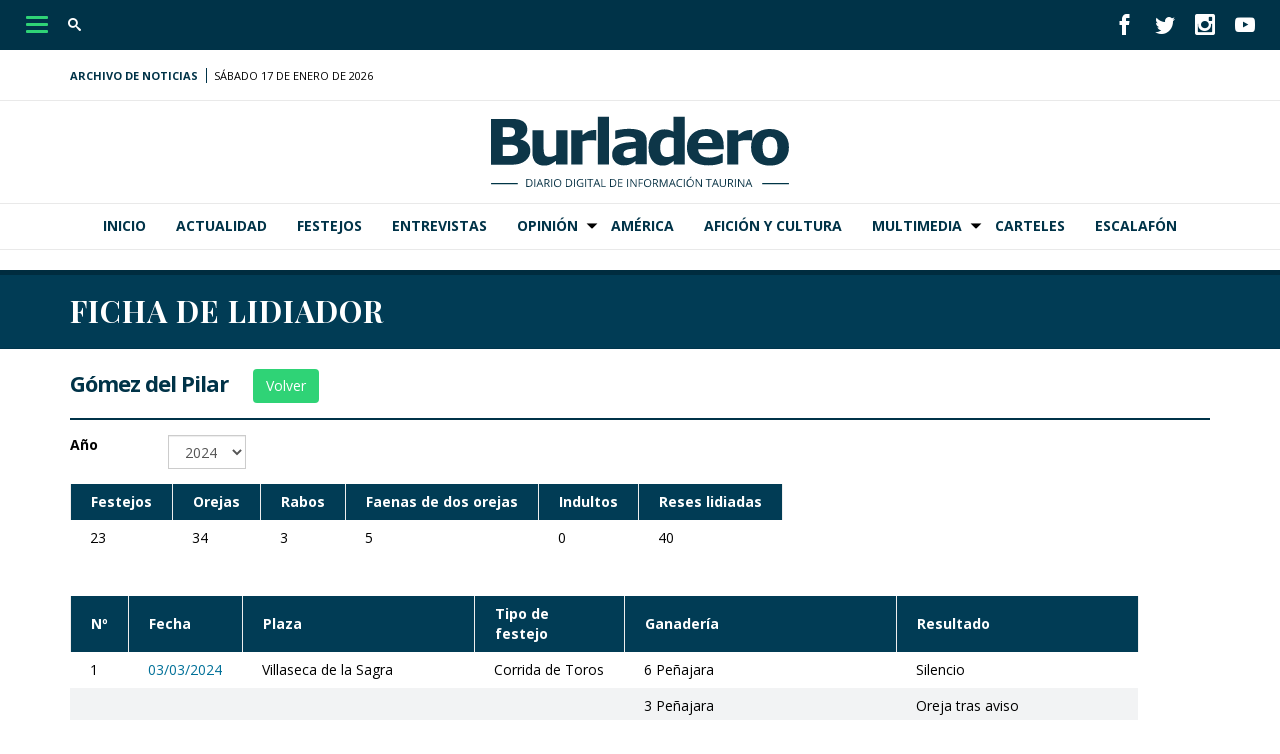

--- FILE ---
content_type: text/html; charset=iso-8859-1
request_url: https://escalafon.burladero.tv/lidiador/gomez-del-pilar/stats/?anno=2024
body_size: 5224
content:
<!DOCTYPE html>
<html>
<head>

<title>Burladero TV -  Información Taurina</title>
<meta http-equiv="content-type" content="text/html; charset=iso-8859-1">
<META NAME="Author" CONTENT="Burladero.tv" />
<meta http-equiv="Content-Language" content="es"/>
<META NAME="lang" CONTENT="es" />
<META NAME="subject" CONTENT="Gestor de contenidos" />
<META NAME="company" CONTENT="Burladero.tv" />
<META NAME="generator" CONTENT="Burladero.tv" />
<META NAME="Distribution" CONTENT="Global" />
<META NAME="Robots" CONTENT="index, follow" />
<META NAME="COPYRIGHT" CONTENT="Burladero.tv &copy;2026" />
<meta name="dc.title" lang="es" content="Burladero TV -  Información Taurina" />
<meta name="dc.creator" content="Burladero.tv" />
<meta name="dc.publisher" content="Burladero.tv" />
<meta name="dc.description" lang="es" content="" />
<meta name="dc.subject" lang="es" content="" />
<meta name="dc.language" scheme="RFC1766" content="es" />
<meta property="og:type" content="article" />
<meta property="og:title" content="Burladero TV -  Información Taurina" />
<meta property="og:site_name" content="Burladero.tv" />
<link rel="apple-touch-icon" sizes="180x180" href="/template/images/favicons/apple-touch-icon.png">
<link rel="icon" type="image/png" sizes="32x32" href="/template/images/favicons/favicon-32x32.png">
<link rel="icon" type="image/png" sizes="16x16" href="/template/images/favicons/favicon-16x16.png">
<link rel="stylesheet" type="text/css" href="/template/css/bootstrap.min.css">
<link rel="stylesheet" type="text/css" href="/template/css/base.css">
<link rel="stylesheet" type="text/css" href="/template/css/modulosR.css">
<link rel="stylesheet" type="text/css" href="/template/css/custom.css?v=1.1">
<link rel="stylesheet" type="text/css" href="/template/css/icomoon.css">
<link rel="stylesheet" type="text/css" href="/template/css/style-custom.css">
<link rel="stylesheet" type="text/css" href="/template/css/jquery-ui-1.9.2.custom.css">
<link href="https://fonts.googleapis.com/css?family=Open+Sans:300,400,400i,700|Playfair+Display+SC:700" rel="stylesheet">
<script type='text/javascript' src='/template/js/jquery.min.js'></script>
<script type='text/javascript' src='/template/js/jquery-ui.min.js'></script>
<script type="text/javascript" src="/template/js/bootstrap.min.js"></script>
<script type="text/javascript" src="/template/js/other-stuff.js"></script>
<script type="text/javascript" src="/template/js/custom.js"></script>
<script type="text/javascript" src="/template/js/scripts.js"></script>
<script type="text/javascript" src="/template/js/third_parties_min.js"></script>

<link rel='stylesheet' id='camera-css'  href='/template/css/camera.css' type='text/css' media='all'>
<script type='text/javascript' src='/template/js/jquery.easing.1.3.js'></script>
<script type='text/javascript' src='/template/js/camera1.js'></script>
<script type="text/javascript">var jsPath = '/template/js/';var imgPath = '/template/images/';</script>
<script type="text/javascript" src="/template/js/tools.js" charset="ISO-8859-1"></script>
<link rel="stylesheet" type="text/css" href="/template/css/custom.php">

<!-- Google tag (gtag.js) -->
<script async src="https://www.googletagmanager.com/gtag/js?id=G-6H60BM6X73"></script>
<script>
  window.dataLayer = window.dataLayer || [];
  function gtag(){dataLayer.push(arguments);}
  gtag('js', new Date());

  gtag('config', 'G-6H60BM6X73');
</script>
<meta name="viewport" content="width=device-width, initial-scale=1.0"><script>
	function updateStat(a){
		document.location='?anno='+a;
	}
</script>
<style type="text/css">
h2.titulo {font-size:1.2em;line-height:1.5em}
.listadoTabla td, .listadoTabla th {
	
	padding: 8px 20px;
	text-align: left;
	border-left: 1px solid #eee;
	border-right: 1px solid #eee;
}
.listadoTabla th { color:#fff;background:#013c55;cursor: pointer;}
.listadoTabla tbody tr:nth-child(2n) {
	background-color: #F2F3F4 !important;
}
.listadoTabla tr, .listadoTabla td {
	border: none !important;
}
</style>
</head>

<body class="listado portada secc_2">
        

        

<header id="main-header">
	<div class="header-top-bar">
		<div class="container-fluid">
			<div class="row d-flex">
				<div class="item left d-flex">
					<button type="button" class="navbar-toggle" id="button-toggle">
						<span class="sr-only">Desplegar navegación</span>
						<span class="icon-bar"></span>
						<span class="icon-bar"></span>
						<span class="icon-bar"></span>
					</button>
					<div class="form-group header-search" id="search-d">
						<form action="https://www.burladero.tv/noticias/buscar/" method="get" id="buscar-d">
							<input type="text" class="form-control" placeholder="Busque su noticia" name="buscar">
							<button type="submit" class="form-control form-control-submit">Submit</button>
							<span class="search-label"><i class="icon icon-search"></i></span>
						</form>
					</div>
				</div>

				<div class="item center on-scroll">
					<a href="https://www.burladero.tv/">
						<img src="/adjuntos/main-logo-blanco.svg?v2" alt="Burladero.tv // El portal taurino y diario digital de noticias  relacionadas con el mundo del toro" class="center-block" width="30px">
					</a>
				</div>
				<div class="item right d-flex">
					<ul class="header-social list-inline">
						<li><a href="https://www.facebook.com/redaccionburladerotv" target="_blank"><i class="icon icon-facebook"></i></a></li>
						<li><a href="https://twitter.com/burladerotv" target="_blank"><i class="icon icon-twitter"></i></a></li>
						<li><a href="https://www.instagram.com/burladero.tv/" target="_blank"><i class="icon icon-instagram"></i></a></li>
						<li><a href="https://www.youtube.com/channel/UCw2BTUPtAl45RfyL-FZ2Kdg" target="_blank"><i class="icon icon-youtube"></i></a></li>
					</ul>
				</div>
			</div>
		</div>
	</div>
	<div class="header-second-bar">
		<div class="container f">
			<div class="item items__archivo_y_fecha">
				<a class="item_link" href="https://www.burladero.tv/archivo/"> Archivo de noticias</a>
				<span class="item_fecha">
					sábado 17 de enero de 2026				</span>
			</div>
			<div class="item temas">
			</div>
			<div class="item clima">
				
					<div class="widget" style="height:30px">
					</div>
				
			</div>
		</div>
	</div>
	<div class="header-center-bar">
		<div class="container">
			<div class="row">
				<div class="col-md-4 col-main-logo ">
					<div class="header-main-logo">
						<a href="https://www.burladero.tv/"><img src="/adjuntos/main-logo-2.svg?v2" alt="Burladero.tv // El portal taurino y diario digital de noticias  relacionadas con el mundo del toro" class="center-block" width="auto"></a>
					</div>
				</div>
			</div>
		</div>
	</div>

	<div id="nav-desktop" class="visible-md-block visible-lg-block nav-desktop">
		<div class="container">
			<nav class="navbar" role="navigation">
				<ul class="nav navbar-nav ul-main">
					<li><a href='https://www.burladero.tv/'>Inicio</a>
</li>
<li><a href='https://www.burladero.tv/actualidad/'>Actualidad</a>
</li>
<li><a href='https://www.burladero.tv/festejos/'>Festejos</a>
</li>
<li><a href='https://www.burladero.tv/entrevistas/'>Entrevistas</a>
</li>
<li class='dropdown'><a href='https://www.burladero.tv/opinion' class='dropdown-toggle'>Opinión</a>
<div class="ico-movil-drop" data-toggle="dropdown"><b class="caret"></b></div><ul class="dropdown-menu"><li><a href="https://www.burladero.tv/">Capotazo largo</a>
</li>
<li><a href="https://www.burladero.tv/opinion/en-corto-por-derecho/">En corto y por derecho</a>
</li>
<li><a href="https://www.burladero.tv/opinion/galleando/">Galleando</a>
</li>
<li><a href="https://www.burladero.tv/opinion/la-voz-de-la-altaneria/">La voz de la altanería</a>
</li>
<li><a href="https://www.burladero.tv/opinion/pantallazos/">Pantallazos</a>
</li>
<li><a href="https://www.burladero.tv/opinion/por-montera/">Por montera</a>
</li>
<li><a href="https://www.burladero.tv/opinion/viento-de-levante/">Viento de Levante</a>
</li>
<li><a href="https://www.burladero.tv/">Viñetas</a>
</li>
<li><a href="https://www.burladero.tv/opinion/firma-invitada/">Firma Invitada</a>
</li>
</ul></li>
<li><a href='https://www.burladero.tv/america/'>América</a>
</li>
<li><a href='https://www.burladero.tv/cultura/'>Afición y Cultura</a>
</li>
<li class='dropdown'><a href='#' class='dropdown-toggle'>Multimedia</a>
<div class="ico-movil-drop" data-toggle="dropdown"><b class="caret"></b></div><ul class="dropdown-menu"><li><a href="https://www.burladero.tv/fotografias">Fotografías</a>
</li>
<li><a href="https://www.burladero.tv/videos">Videos</a>
</li>
</ul></li>
<li><a href='/carteles/'>Carteles</a>
</li>
<li><a href='/escalafon/'>Escalafón</a>
</li>
				</ul>
			</nav>
		</div>
	</div>
</header>


<div class="side-menu" id="side-menu">
	<div class="inner-side-menu">

		<div class="tools visible-xs visible-sm">
			<div class="f">

				<div class="form-group header-search" id="search-m">
					<form action="/noticias/buscar/" method="get">
						<input type="text" class="form-control" placeholder="Busque su noticia">
						<button type="submit" class="form-control form-control-submit">Submit</button>
						<span class="search-label"><i class="icon icon-search"></i></span>
					</form>
				</div>

				<ul class="header-social list-inline">
					<li><a href="https://www.facebook.com/redaccionburladerotv" target="_blank"><i class="icon icon-facebook"></i></a></li>
					<li><a href="https://twitter.com/burladerotv" target="_blank"><i class="icon icon-twitter"></i></a></li>
					<li><a href="https://www.instagram.com/burladero.tv/" target="_blank"><i class="icon icon-instagram"></i></a></li>
					<li><a href="https://www.youtube.com/channel/UCw2BTUPtAl45RfyL-FZ2Kdg" target="_blank"><i class="icon icon-youtube"></i></a></li>
				</ul>
			</div>
		</div>

		<ul class="nav navbar-nav ul-main">
					<li><a href='https://www.burladero.tv/'>Inicio</a>
</li>
<li><a href='https://www.burladero.tv/actualidad/'>Actualidad</a>
</li>
<li><a href='https://www.burladero.tv/festejos/'>Festejos</a>
</li>
<li><a href='https://www.burladero.tv/entrevistas/'>Entrevistas</a>
</li>
<li class='dropdown'><a href='https://www.burladero.tv/opinion' class='dropdown-toggle'>Opinión</a>
<div class="ico-movil-drop" data-toggle="dropdown"><b class="caret"></b></div><ul class="dropdown-menu"><li><a href="https://www.burladero.tv/">Capotazo largo</a>
</li>
<li><a href="https://www.burladero.tv/opinion/en-corto-por-derecho/">En corto y por derecho</a>
</li>
<li><a href="https://www.burladero.tv/opinion/galleando/">Galleando</a>
</li>
<li><a href="https://www.burladero.tv/opinion/la-voz-de-la-altaneria/">La voz de la altanería</a>
</li>
<li><a href="https://www.burladero.tv/opinion/pantallazos/">Pantallazos</a>
</li>
<li><a href="https://www.burladero.tv/opinion/por-montera/">Por montera</a>
</li>
<li><a href="https://www.burladero.tv/opinion/viento-de-levante/">Viento de Levante</a>
</li>
<li><a href="https://www.burladero.tv/">Viñetas</a>
</li>
<li><a href="https://www.burladero.tv/opinion/firma-invitada/">Firma Invitada</a>
</li>
</ul></li>
<li><a href='https://www.burladero.tv/america/'>América</a>
</li>
<li><a href='https://www.burladero.tv/cultura/'>Afición y Cultura</a>
</li>
<li class='dropdown'><a href='#' class='dropdown-toggle'>Multimedia</a>
<div class="ico-movil-drop" data-toggle="dropdown"><b class="caret"></b></div><ul class="dropdown-menu"><li><a href="https://www.burladero.tv/fotografias">Fotografías</a>
</li>
<li><a href="https://www.burladero.tv/videos">Videos</a>
</li>
</ul></li>
<li><a href='/carteles/'>Carteles</a>
</li>
<li><a href='/escalafon/'>Escalafón</a>
</li>
		</ul>
	</div>
	<div id="cerrar-menu"><i class="icon icon-cancel-circle"></i></div>
</div>
	<main id="main-content" role="main">
  				  	<div class="titulo-region titulo-seccion ">
			<div class="container">
				<h2>Ficha de lidiador</h2>
			</div>
		</div>
				<div class="region-secundaria">
			<div class="container">
				<br><header class="titulo-pagina"><h1>Gómez del Pilar  &nbsp;&nbsp;&nbsp;&nbsp;<button type="submit" onclick="javascript:history.back()" value="Volver" class="btn btn-enviar">Volver</button>
  		</h1></header><form data-toggle="validator" role="form" action="" method="GET" name="consulta" novalidate="true"><div class="form-group">
							<div class="row">
								<div class="col-md-1">
									<label for="email" class="control-label">Año</label>
								</div>
								<div class="col-md-11">
									<div class="input-group">
										<select class="form-control" name="anno" id="anno" onchange="updateStat(this.options[this.selectedIndex].value);">
											<option value='2026' >2026</option><option value='2025' >2025</option><option value='2024' selected>2024</option><option value='2023' >2023</option><option value='2022' >2022</option>
										</select>
									</div>
								</div>
							</div>
						</div>
						</form><table class="listadoTabla" border="0">
				<thead>
				<tr>
				<th class="header" width="50">Festejos</th>
				<th class="header" width="40">Orejas</th>
				<th class="header" width="40">Rabos</th>
				<th class="header" width="33" style="white-space: nowrap;">Faenas de dos orejas</th>
				<th class="header" width="33">Indultos</th>
				<th class="header" width="55" style="white-space: nowrap;">Reses lidiadas</th>
				</tr>
				</thead>
				<tbody>
  			<tr>
					<td class="numero2">23 </td>
					<td class="numero2">34 </td>
					<td class="numero2">3 </td>
					<td class="numero2">5 </td>
					<td class="numero2">0 </td>
					<td class="numero2">40 </td>
				</tr></table><br><br><table class="listadoTabla" border="0">
				<thead>
				<tr>
				<th class="header" width="50">Nº</th>
				<th class="header" width="40">Fecha</th>
				<th class="header" width="40">Plaza</th>
				<th class="header" width="40">Tipo de festejo</th>
				<th class="header" width="33">Ganadería</th>
				<th class="header" width="33">Resultado</th>
				</tr>
				</thead>
				<tbody>
  			<tr><td class="numero2" >1 </td>
					<td class="numero2" style="white-space: nowrap;"><a href="/carteles/villaseca-de-sagra-2024-03-02">03/03/2024</a> </td>
					<td class="numero2" style="white-space: nowrap;">Villaseca de la Sagra </td>
					<td class="numero2" style="white-space: nowrap;">Corrida de Toros </td>
					
					<td class="numero2" style="white-space: nowrap;">6 Peñajara </td>
					<td class="numero2" style="white-space: nowrap;">Silencio </td>
				</tr>
  			<tr><td class="numero2"> </td>
					<td class="numero2" style="white-space: nowrap;"> </td>
					<td class="numero2" style="white-space: nowrap;"> </td>
					<td class="numero2" style="white-space: nowrap;"> </td>
					
					<td class="numero2" style="white-space: nowrap;">3 Peñajara </td>
					<td class="numero2" style="white-space: nowrap;">Oreja tras aviso </td>
				</tr>
  			<tr><td class="numero2" >2 </td>
					<td class="numero2" style="white-space: nowrap;"><a href="/carteles/toledo-2024-03-23">23/03/2024</a> </td>
					<td class="numero2" style="white-space: nowrap;">Toledo </td>
					<td class="numero2" style="white-space: nowrap;">Corrida de Toros </td>
					
					<td class="numero2" style="white-space: nowrap;">5 Alcurrucén </td>
					<td class="numero2" style="white-space: nowrap;">Oreja </td>
				</tr>
  			<tr><td class="numero2"> </td>
					<td class="numero2" style="white-space: nowrap;"> </td>
					<td class="numero2" style="white-space: nowrap;"> </td>
					<td class="numero2" style="white-space: nowrap;"> </td>
					
					<td class="numero2" style="white-space: nowrap;">2 Alcurrucén </td>
					<td class="numero2" style="white-space: nowrap;">Oreja </td>
				</tr>
  			<tr><td class="numero2" >3 </td>
					<td class="numero2" style="white-space: nowrap;"><a href="/carteles/madrid-2024-03-24">24/03/2024</a> </td>
					<td class="numero2" style="white-space: nowrap;">Madrid </td>
					<td class="numero2" style="white-space: nowrap;">Corrida de Toros </td>
					
					<td class="numero2" style="white-space: nowrap;">6 Cuadri </td>
					<td class="numero2" style="white-space: nowrap;">Silencio </td>
				</tr>
  			<tr><td class="numero2"> </td>
					<td class="numero2" style="white-space: nowrap;"> </td>
					<td class="numero2" style="white-space: nowrap;"> </td>
					<td class="numero2" style="white-space: nowrap;"> </td>
					
					<td class="numero2" style="white-space: nowrap;">3 Cuadri </td>
					<td class="numero2" style="white-space: nowrap;">Silencio tras aviso </td>
				</tr>
  			<tr><td class="numero2" >4 </td>
					<td class="numero2" style="white-space: nowrap;"><a href="/carteles/vic-fezensac-2024-05-181">18/05/2024</a> </td>
					<td class="numero2" style="white-space: nowrap;">Vic Fezensac </td>
					<td class="numero2" style="white-space: nowrap;">Corrida de Toros </td>
					
					<td class="numero2" style="white-space: nowrap;">6 Cuadri </td>
					<td class="numero2" style="white-space: nowrap;">Ovación con saludos </td>
				</tr>
  			<tr><td class="numero2"> </td>
					<td class="numero2" style="white-space: nowrap;"> </td>
					<td class="numero2" style="white-space: nowrap;"> </td>
					<td class="numero2" style="white-space: nowrap;"> </td>
					
					<td class="numero2" style="white-space: nowrap;">3 Cuadri </td>
					<td class="numero2" style="white-space: nowrap;">Silencio tras dos avisos </td>
				</tr>
  			<tr><td class="numero2" >5 </td>
					<td class="numero2" style="white-space: nowrap;"><a href="/carteles/orgaz-2024-05-26">26/05/2024</a> </td>
					<td class="numero2" style="white-space: nowrap;">Orgaz </td>
					<td class="numero2" style="white-space: nowrap;">Corrida de Toros </td>
					
					<td class="numero2" style="white-space: nowrap;">5 Alcurrucén </td>
					<td class="numero2" style="white-space: nowrap;">Dos orejas y rabo de indulto </td>
				</tr>
  			<tr><td class="numero2"> </td>
					<td class="numero2" style="white-space: nowrap;"> </td>
					<td class="numero2" style="white-space: nowrap;"> </td>
					<td class="numero2" style="white-space: nowrap;"> </td>
					
					<td class="numero2" style="white-space: nowrap;">2 Alcurrucén </td>
					<td class="numero2" style="white-space: nowrap;">Oreja </td>
				</tr>
  			<tr><td class="numero2" >6 </td>
					<td class="numero2" style="white-space: nowrap;"><a href="/carteles/madrid-2024-06-04">04/06/2024</a> </td>
					<td class="numero2" style="white-space: nowrap;">Madrid </td>
					<td class="numero2" style="white-space: nowrap;">Corrida de Toros </td>
					
					<td class="numero2" style="white-space: nowrap;">6 José Escolar </td>
					<td class="numero2" style="white-space: nowrap;">Silencio </td>
				</tr>
  			<tr><td class="numero2"> </td>
					<td class="numero2" style="white-space: nowrap;"> </td>
					<td class="numero2" style="white-space: nowrap;"> </td>
					<td class="numero2" style="white-space: nowrap;"> </td>
					
					<td class="numero2" style="white-space: nowrap;">3 José Escolar </td>
					<td class="numero2" style="white-space: nowrap;">Ovación con saludos tras aviso </td>
				</tr>
  			<tr><td class="numero2" >7 </td>
					<td class="numero2" style="white-space: nowrap;"><a href="/carteles/cedillo-del-condado-2024-06-15">15/06/2024</a> </td>
					<td class="numero2" style="white-space: nowrap;">Cedillo del Condado </td>
					<td class="numero2" style="white-space: nowrap;">Corrida Mixta </td>
					
					<td class="numero2" style="white-space: nowrap;">4 Albarreal </td>
					<td class="numero2" style="white-space: nowrap;">Oreja </td>
				</tr>
  			<tr><td class="numero2"> </td>
					<td class="numero2" style="white-space: nowrap;"> </td>
					<td class="numero2" style="white-space: nowrap;"> </td>
					<td class="numero2" style="white-space: nowrap;"> </td>
					
					<td class="numero2" style="white-space: nowrap;">2 Albarreal </td>
					<td class="numero2" style="white-space: nowrap;">Dos orejas </td>
				</tr>
  			<tr><td class="numero2" >8 </td>
					<td class="numero2" style="white-space: nowrap;"><a href="/carteles/ceret-2024-07-06">06/07/2024</a> </td>
					<td class="numero2" style="white-space: nowrap;">Céret </td>
					<td class="numero2" style="white-space: nowrap;">Corrida de Toros </td>
					
					<td class="numero2" style="white-space: nowrap;">5 Sobral </td>
					<td class="numero2" style="white-space: nowrap;">Oreja </td>
				</tr>
  			<tr><td class="numero2"> </td>
					<td class="numero2" style="white-space: nowrap;"> </td>
					<td class="numero2" style="white-space: nowrap;"> </td>
					<td class="numero2" style="white-space: nowrap;"> </td>
					
					<td class="numero2" style="white-space: nowrap;">2 Sobral </td>
					<td class="numero2" style="white-space: nowrap;">Ovación </td>
				</tr>
  			<tr><td class="numero2" >9 </td>
					<td class="numero2" style="white-space: nowrap;"><a href="/carteles/ceret-2024-07-071">07/07/2024</a> </td>
					<td class="numero2" style="white-space: nowrap;">Céret </td>
					<td class="numero2" style="white-space: nowrap;">Corrida de Toros </td>
					
					<td class="numero2" style="white-space: nowrap;">6 José Escolar </td>
					<td class="numero2" style="white-space: nowrap;">Silencio </td>
				</tr>
  			<tr><td class="numero2"> </td>
					<td class="numero2" style="white-space: nowrap;"> </td>
					<td class="numero2" style="white-space: nowrap;"> </td>
					<td class="numero2" style="white-space: nowrap;"> </td>
					
					<td class="numero2" style="white-space: nowrap;">3 José Escolar </td>
					<td class="numero2" style="white-space: nowrap;">Silencio </td>
				</tr>
  			<tr><td class="numero2" >10 </td>
					<td class="numero2" style="white-space: nowrap;"><a href="/carteles/pamplona-2024-07-13">13/07/2024</a> </td>
					<td class="numero2" style="white-space: nowrap;">Pamplona </td>
					<td class="numero2" style="white-space: nowrap;">Corrida de Toros </td>
					
					<td class="numero2" style="white-space: nowrap;">5 José Escolar </td>
					<td class="numero2" style="white-space: nowrap;">Silencio tras dos avisos </td>
				</tr>
  			<tr><td class="numero2"> </td>
					<td class="numero2" style="white-space: nowrap;"> </td>
					<td class="numero2" style="white-space: nowrap;"> </td>
					<td class="numero2" style="white-space: nowrap;"> </td>
					
					<td class="numero2" style="white-space: nowrap;">2 José Escolar </td>
					<td class="numero2" style="white-space: nowrap;">Ovación </td>
				</tr>
  			<tr><td class="numero2" >11 </td>
					<td class="numero2" style="white-space: nowrap;"><a href="/carteles/el-carpio-de-tajo-2024-07-27">27/07/2024</a> </td>
					<td class="numero2" style="white-space: nowrap;">El Carpio de Tajo </td>
					<td class="numero2" style="white-space: nowrap;">Festival </td>
					
					<td class="numero2" style="white-space: nowrap;">2 Peñas Blancas </td>
					<td class="numero2" style="white-space: nowrap;">Dos orejas y rabo </td>
				</tr>
  			<tr><td class="numero2" >12 </td>
					<td class="numero2" style="white-space: nowrap;"><a href="/carteles/orthez-2024-07-281">28/07/2024</a> </td>
					<td class="numero2" style="white-space: nowrap;">Orthez </td>
					<td class="numero2" style="white-space: nowrap;">Corrida de Toros </td>
					
					<td class="numero2" style="white-space: nowrap;">5 Palha </td>
					<td class="numero2" style="white-space: nowrap;">Silencio tras aviso </td>
				</tr>
  			<tr><td class="numero2"> </td>
					<td class="numero2" style="white-space: nowrap;"> </td>
					<td class="numero2" style="white-space: nowrap;"> </td>
					<td class="numero2" style="white-space: nowrap;"> </td>
					
					<td class="numero2" style="white-space: nowrap;">2 Veiga Teixeira </td>
					<td class="numero2" style="white-space: nowrap;">Dos orejas </td>
				</tr>
  			<tr><td class="numero2" >13 </td>
					<td class="numero2" style="white-space: nowrap;"><a href="/carteles/estella-2024-08-03">03/08/2024</a> </td>
					<td class="numero2" style="white-space: nowrap;">Estella </td>
					<td class="numero2" style="white-space: nowrap;">Corrida de Toros </td>
					
					<td class="numero2" style="white-space: nowrap;">5 Hermanas Azcona </td>
					<td class="numero2" style="white-space: nowrap;">Silencio tras aviso </td>
				</tr>
  			<tr><td class="numero2"> </td>
					<td class="numero2" style="white-space: nowrap;"> </td>
					<td class="numero2" style="white-space: nowrap;"> </td>
					<td class="numero2" style="white-space: nowrap;"> </td>
					
					<td class="numero2" style="white-space: nowrap;">2 Prieto de la Cal </td>
					<td class="numero2" style="white-space: nowrap;">Oreja </td>
				</tr>
  			<tr><td class="numero2" >14 </td>
					<td class="numero2" style="white-space: nowrap;"><a href="/carteles/madrid-2024-08-15">15/08/2024</a> </td>
					<td class="numero2" style="white-space: nowrap;">Madrid </td>
					<td class="numero2" style="white-space: nowrap;">Corrida de Toros </td>
					
					<td class="numero2" style="white-space: nowrap;">5 José Enrique Fraile de Valdefresno </td>
					<td class="numero2" style="white-space: nowrap;">Vuelta al ruedo tras aviso </td>
				</tr>
  			<tr><td class="numero2"> </td>
					<td class="numero2" style="white-space: nowrap;"> </td>
					<td class="numero2" style="white-space: nowrap;"> </td>
					<td class="numero2" style="white-space: nowrap;"> </td>
					
					<td class="numero2" style="white-space: nowrap;">3 José Enrique Fraile de Valdefresno </td>
					<td class="numero2" style="white-space: nowrap;">Ovación con saludos tras aviso </td>
				</tr>
  			<tr><td class="numero2" >15 </td>
					<td class="numero2" style="white-space: nowrap;"><a href="/carteles/cebreros-2024-08-16">16/08/2024</a> </td>
					<td class="numero2" style="white-space: nowrap;">Cebreros </td>
					<td class="numero2" style="white-space: nowrap;">Corrida de Toros </td>
					
					<td class="numero2" style="white-space: nowrap;">6 Albarreal </td>
					<td class="numero2" style="white-space: nowrap;">Oreja </td>
				</tr>
  			<tr><td class="numero2"> </td>
					<td class="numero2" style="white-space: nowrap;"> </td>
					<td class="numero2" style="white-space: nowrap;"> </td>
					<td class="numero2" style="white-space: nowrap;"> </td>
					
					<td class="numero2" style="white-space: nowrap;">3 Albarreal </td>
					<td class="numero2" style="white-space: nowrap;">Dos orejas </td>
				</tr>
  			<tr><td class="numero2" >16 </td>
					<td class="numero2" style="white-space: nowrap;"><a href="/carteles/macotera-2024-08-17">17/08/2024</a> </td>
					<td class="numero2" style="white-space: nowrap;">Macotera </td>
					<td class="numero2" style="white-space: nowrap;">Festival Mixto </td>
					
					<td class="numero2" style="white-space: nowrap;">3 Hermanos Boyano </td>
					<td class="numero2" style="white-space: nowrap;">Dos orejas </td>
				</tr>
  			<tr><td class="numero2" >17 </td>
					<td class="numero2" style="white-space: nowrap;"><a href="/carteles/huerta-valdecarabanos-2024-08-25">25/08/2024</a> </td>
					<td class="numero2" style="white-space: nowrap;">Huerta de Valdecarábanos </td>
					<td class="numero2" style="white-space: nowrap;">Festival </td>
					
					<td class="numero2" style="white-space: nowrap;">4 Los Millares </td>
					<td class="numero2" style="white-space: nowrap;">Oreja </td>
				</tr>
  			<tr><td class="numero2"> </td>
					<td class="numero2" style="white-space: nowrap;"> </td>
					<td class="numero2" style="white-space: nowrap;"> </td>
					<td class="numero2" style="white-space: nowrap;"> </td>
					
					<td class="numero2" style="white-space: nowrap;">2 Los Millares </td>
					<td class="numero2" style="white-space: nowrap;">Dos orejas </td>
				</tr>
  			<tr><td class="numero2" >18 </td>
					<td class="numero2" style="white-space: nowrap;"><a href="/carteles/calera-y-chozas-2024-09-13">13/09/2024</a> </td>
					<td class="numero2" style="white-space: nowrap;">Calera y Chozas </td>
					<td class="numero2" style="white-space: nowrap;">Festival </td>
					
					<td class="numero2" style="white-space: nowrap;">3 Los Millares </td>
					<td class="numero2" style="white-space: nowrap;">Dos orejas y rabo </td>
				</tr>
  			<tr><td class="numero2"> </td>
					<td class="numero2" style="white-space: nowrap;"> </td>
					<td class="numero2" style="white-space: nowrap;"> </td>
					<td class="numero2" style="white-space: nowrap;"> </td>
					
					<td class="numero2" style="white-space: nowrap;">1 Los Millares </td>
					<td class="numero2" style="white-space: nowrap;">Silencio </td>
				</tr>
  			<tr><td class="numero2" >19 </td>
					<td class="numero2" style="white-space: nowrap;"><a href="/carteles/yepes-2024-09-14">14/09/2024</a> </td>
					<td class="numero2" style="white-space: nowrap;">Yepes </td>
					<td class="numero2" style="white-space: nowrap;">Corrida Mixta </td>
					
					<td class="numero2" style="white-space: nowrap;">6 Martín Lorca </td>
					<td class="numero2" style="white-space: nowrap;">Dos orejas </td>
				</tr>
  			<tr><td class="numero2"> </td>
					<td class="numero2" style="white-space: nowrap;"> </td>
					<td class="numero2" style="white-space: nowrap;"> </td>
					<td class="numero2" style="white-space: nowrap;"> </td>
					
					<td class="numero2" style="white-space: nowrap;">3 Martín Lorca </td>
					<td class="numero2" style="white-space: nowrap;">Dos orejas </td>
				</tr>
  			<tr><td class="numero2" >20 </td>
					<td class="numero2" style="white-space: nowrap;"><a href="/carteles/carabana-2024-09-15">15/09/2024</a> </td>
					<td class="numero2" style="white-space: nowrap;">Carabaña </td>
					<td class="numero2" style="white-space: nowrap;">Festival </td>
					
					<td class="numero2" style="white-space: nowrap;">1 Isabel Reyna </td>
					<td class="numero2" style="white-space: nowrap;">Ovación </td>
				</tr>
  			<tr><td class="numero2" >21 </td>
					<td class="numero2" style="white-space: nowrap;"><a href="/carteles/ventas-pena-aguilera-2024-09-21">21/09/2024</a> </td>
					<td class="numero2" style="white-space: nowrap;">Las Ventas con Peña Aguilera </td>
					<td class="numero2" style="white-space: nowrap;">Festival Mixto </td>
					
					<td class="numero2" style="white-space: nowrap;">3 La Olivilla </td>
					<td class="numero2" style="white-space: nowrap;">Dos orejas </td>
				</tr>
  			<tr><td class="numero2" >22 </td>
					<td class="numero2" style="white-space: nowrap;"><a href="/carteles/canencia-2024-10-12">12/10/2024</a> </td>
					<td class="numero2" style="white-space: nowrap;">Canencia </td>
					<td class="numero2" style="white-space: nowrap;">Festival </td>
					
					<td class="numero2" style="white-space: nowrap;">3 Andoni Rekagorri </td>
					<td class="numero2" style="white-space: nowrap;">Dos orejas </td>
				</tr>
  			<tr><td class="numero2" >23 </td>
					<td class="numero2" style="white-space: nowrap;"><a href="/carteles/mejanes-2024-10-20">20/10/2024</a> </td>
					<td class="numero2" style="white-space: nowrap;">Méjanes </td>
					<td class="numero2" style="white-space: nowrap;">Festival </td>
					
					<td class="numero2" style="white-space: nowrap;">5 Pagés Mailhan </td>
					<td class="numero2" style="white-space: nowrap;">Oreja </td>
				</tr></table><br><br>				<br><br>
			</div>
		</div>
  				  </main>

          <footer id="main-footer" class="main-footer">
<div class="footer-zona-1">
<div class="container">
<div class="row">
<div class="item main-item">

<div class="row-flex footer-contact">
<div class="mini-col">
<a href="/"><img src="/adjuntos/main-logo-footer.svg?v2" lt="Burladero.tv // El portal taurino y diario digital de noticias  relacionadas con el mundo del toro" width="100%" height="auto" class="footer-main-logo"></a>
<ul class="footer-social list-inline">
<li><a href="https://www.facebook.com/redaccionburladerotv" target="_blank"><i class="icon icon-facebook"></i></a></li>
<li><a href="https://twitter.com/burladerotv" target="_blank"><i class="icon icon-twitter"></i></a></li>
<li><a href="https://www.instagram.com/burladero.tv/" target="_blank"><i class="icon icon-instagram"></i></a></li>
<li><a href="https://www.youtube.com/channel/UCw2BTUPtAl45RfyL-FZ2Kdg" target="_blank"><i class="icon icon-youtube"></i></a></li>
</ul>
</div>
<div class="mini-col">
<strong>Redacci&oacute;n</strong>
<ul>
<li><i class="icon icon-envelop"></i><a href="mailto:redaccion@burladero.tv">redaccion@burladero.tv</a></li>
<li><i class="icon icon-phone"></i><a href="tel:911412843">911 412 843</a> (ext. 1)</li>
</ul>
</div>
<div class="mini-col">
<strong>Administraci&oacute;n</strong>
<ul>
<li><i class="icon icon-envelop"></i><a href="mailto:administracion@burladero.tv">administracion@burladero.tv</a></li>
<li><i class="icon icon-phone"></i><a href="tel:911412843">911 412 843</a> (ext. 2)</li>
</ul>
</div>
<div class="mini-col">
<strong>Publicidad</strong>
<ul>
<li><i class="icon icon-envelop"></i><a href="mailto:publicidad@burladero.tv">publicidad@burladero.tv</a></li>
<li><i class="icon icon-new-tab"></i><a href="https://www.burladero.tv/contacto">Formulario de contacto</a></li>
</ul>
</div>
</div>
</div>
</div>
</div>
</div>
<div class="footer-zona-2">
<div class="container">
<div class="row f">
<div class="item institucional">
<small>Prohibida la reproducci&oacute;n y utilizaci&oacute;n, total o parcial, de los contenidos en cualquier forma o modalidad, sin previa, expresa y escrita autorizaci&oacute;n, incluyendo su mera 
	reproducci&oacute;n y/o puesta a disposici&oacute;n con fines comerciales, directa o indirectamente lucrativos. &#9400;2026 - Madrid, Espa&ntilde;a
&nbsp;<strong>::</strong>&nbsp;
<a href="https://www.burladero.tv/p/institucional/politica-de-privacidad.html">Políticas de privacidad</a>
//
<a href="https://www.burladero.tv/p/institucional/aviso-legal.html">Aviso Legal</a>
</small>
</div>
</div>
</div>
</div>
</footer>

</body>
</html>


--- FILE ---
content_type: text/css
request_url: https://escalafon.burladero.tv/template/css/base.css
body_size: 55216
content:
@font-face {
    font-family: icomoon-free;
    src: url(fonts/IcoMoon-Free.ttf);
}

.cf:before,.cf:after{content:" ";display:table}.cf:after{clear:both}.cf{*zoom:1;clear:both}.circle{border-radius:50%}article,figure{position:relative}.label{border-radius:0}.cleft{float:left;width:100%}.nav>li>a:focus{background-color:rgba(0,0,0,.2)}h1,h2,h3{margin-top:0}.volanta{font-size:12px;text-transform:uppercase;margin:0;letter-spacing:normal}.img-100{width:100%;height:auto;display:block}.mb30{margin-bottom:30px}.mb20{margin-bottom:20px}.mb0{margin-bottom:0!important}iframe{border:0}.region{width:100%}.region.concolor{padding-top:30px;padding-bottom:10px;margin-bottom:30px}.region.concolor .titulo-region,.region.concolor .titulo-region h2{color:#fff}.region.concolor .titulo-region::before{background:linear-gradient(to left,rgb(255,255,255) 0%,rgba(255,255,255,0) 100%)}.region.concolor .titulo-region::after{background:linear-gradient(to right,rgb(255,255,255) 0%,rgba(255,255,255,0) 100%)}article figure{margin-bottom:5px}article.borde-nota .article-content{padding:15px;padding-top:10px}.share-article{position:absolute;padding:10px;top:5px;right:0;background-color:rgba(0,0,0,.6);text-align:center;opacity:0;z-index:5}.share-article a{margin-left:7.5px}.share-article a:first-child{margin-left:0}.share-article .ico{display:flex;align-items:center;justify-content:center;background-color:#fff;text-align:center;font-size:20px;width:35px;height:35px;border-radius:2px;color:#fff}.share-article .ico.fb{background-color:#3b5998}.share-article .ico.tw{background-color:#6cdfea}.share-article .ico.wap{background-color:#25d366}.share-article .ico.fb:hover{background-color:#294888}.share-article .ico.tw:hover{background-color:#3ec2cf}.share-article .ico.wap:hover{background-color:#1ca14e}figure:hover>.share-article{display:flex;opacity:1;-webkit-transform:scale(1) translateX(-5px);-moz-transform:scale(1) translateX(-5px);-o-transform:scale(1) translateX(-5px);transform:scale(1) translateX(-5px);-webkit-transition:.2s;-moz-transition:.2s;-o-transition:.2s;transition:.2s;z-index:99}.titulo-region{text-align:center;position:relative;margin-bottom:20px;z-index:10}.especial .titulo-region{margin-top:0}.titulo-region h2{font-weight:300;text-transform:uppercase;font-size:30px;display:inline-block;background-color:#fff;margin-bottom:0;z-index:10;padding-left:20px;padding-right:20px;padding-top:10px;padding-bottom:10px}.titulo-region h2:after{content:"";width:100%;position:absolute;z-index:-1;height:1px;left:0;top:49%;background-image:linear-gradient(to right,#333 10%,rgba(255,255,255,0) 0%);background-position:top;background-size:6px 1px;background-repeat:repeat-x}.fila.especial .titulo-region h2{color:#fff}.fila.especial .titulo-region:before,.fila.especial .titulo-region:after{background-color:#fff;opacity:.7}.article-v2{background-color:#fff}.fila.especial .article-v2{border:0}.fila.especial article.t2 .foto{width:165px}.back-to-top{font-size:26px;line-height:1em;position:fixed;bottom:7.5px;right:7.5px;padding:10px;z-index:999;display:none;color:#fff;background-color:rgba(69,90,100,.6);border-radius:3px;cursor:pointer;cursor:hand}.article-catastrofe h1{font-weight:700;line-height:1.1em}.article-catastrofe .volanta{font-size:20px}.article-urgente{display:flex;align-content:center;align-items:stretch;border:solid 1px;line-height:1em}.article-urgente p{margin-bottom:0;display:block;width:100%}.article-urgente p a{display:block}.article-urgente p a,.article-urgente header{padding:15px;font-weight:800;display:flex;align-items:center}.article-urgente p,.article-urgente header{flex:1 1 auto}.article-urgente header{border-right:solid 1px}.titulo-bottom{position:absolute;background-color:rgba(0,0,0,.72);bottom:0;left:0;width:100%;padding:20px;text-shadow:2px 2px #000}.titulo-bottom h2{margin:0}.titulo-bottom a,.titulo-bottom h2 a{color:#fff;text-decoration:none}.especial.light,.especial.light .titulo-region h2{background-color:#ededed}.especial.medium,.especial.medium .titulo-region h2{background-color:#e6e7e8}.especial.medium{border-top:solid 1px #dcdcdc;border-bottom:solid 1px #dcdcdc}.especial.dark,.especial.dark .titulo-region h2{background-color:#231f20;color:#fff}.especial.dark .titulo-region h2:after{background-image:linear-gradient(to right,#fff 10%,rgba(255,255,255,0) 0%)}.especial.dark .titulo a,.especial.dark p{color:#fff}.especial.dark figure:before{content:"";position:absolute;display:block;width:50px;height:50px;left:50%;top:50%;margin-left:-25px;margin-top:-25px;background-image:url(../imgs/ico-gral/article-video.svg)}article.gradient .titulo-bottom{padding-top:10%;background:-moz-linear-gradient(top,rgba(0,0,0,0) 0%,rgba(0,0,0,1) 100%);background:-webkit-linear-gradient(top,rgba(0,0,0,0) 0%,rgba(0,0,0,1) 100%);background:linear-gradient(to bottom,rgba(0,0,0,0) 0%,rgba(0,0,0,1) 100%);filter:progid:DXImageTransform.Microsoft.gradient( startColorstr='#00000000',endColorstr='#000000',GradientType=0 )}.article-txtbottom{overflow:hidden;width:100%;height:auto}.article-txtbottom img{display:block;text-align:center;margin-left:50%;transform:translateX(-50%)}article.scale{overflow:hidden;height:auto}.scale .article-txtbottom img{margin-left:auto;transform:none;width:100%}.bnn,.bnn img{text-align:center;margin-left:auto;margin-right:auto;align-content:center;display:block}.bnn img{max-width:100%}.modal-backdrop.in{background-color:#fff;opacity:1}.modal-dialog{margin-left:auto;margin-right:auto;margin-top:20px}#x-blox-asset-ad #x-ad-close-cont{height:30px;width:100%}#x-blox-asset-ad #x-ad-close-cont a{width:30px;height:30px;margin-bottom:10px;display:block;float:right;overflow:hidden;text-align:left;text-indent:-9999px;background-color:#fff!important;background-image:url(/u/plantillas/imgs/close-circular-icon.svg);background-repeat:no-repeat;background-position:center;background-size:100%}#xAdClose i{display:none}.primer_bnn,.segundo_bnn{text-align:center}.primer_bnn img,.primer_bnn ins,.segundo_bnn img,.segundo_bnn ins{display:block;text-align:center;margin-left:auto;margin-right:auto}.primer_bnn iframe,.primer_bnn img,.primer_bnn ins{margin-bottom:20px}.segundo_bnn iframe,.segundo_bnn img,.segundo_bnn ins{margin-bottom:20px}.interna .segundo_bnn{margin-bottom:0}.row-for-5{display:flex;flex-direction:row;justify-content:space-between;width:100%}.banners-laterales{position:sticky;top:10px;width:100%}.banners-laterales .container{position:relative}.bnn-lat--left{position:absolute;left:-195px;top:0}.bnn-lat--right{position:absolute;right:-195px;top:0}@media only screen and (max-width:1200px){.banners-laterales{display:none}}.row-flex{width:100%;display:flex;flex-direction:row}body.listado #nav-desktop{margin-bottom:0}.listado .subsecciones{float:right}.listado .subsecciones li{float:left}.listado .subsecciones li a{color:#fff;padding-left:10px;padding-right:10px}.listado .subsecciones li a:hover{background-color:transparent;border-bottom:solid 3px #b61b29;margin-bottom:-3px}.listado .region-principal{padding-top:20px;padding-bottom:0;margin-bottom:30px}.listado figure{margin-bottom:0}.btn.vermasnoticias{background-color:#b5b5b5;color:#fff;margin-bottom:20px;height:34px;width:100%}.article-txtbottom{position:relative}.article-txtbottom .volanta{position:absolute;right:20px;top:20px;background-color:#b61b29;color:#fff;padding:10px;-webkit-box-shadow:1px 1px 0 0 rgba(0,0,0,.3);-moz-box-shadow:1px 1px 0 0 rgba(0,0,0,.3);box-shadow:1px 1px 0 0 rgba(0,0,0,.3)}.titulo-grupo{text-transform:uppercase;font-size:12px;font-weight:100}.titulo-seccion-portada{background-color:red;margin-top:-20px;padding:1.5rem}.titulo-seccion-portada h2{margin-bottom:0}@media screen and (max-width:768px){#main-content>.container>.row{display:flex;flex-direction:column}.paginador-resultados{font-size:1em}}.article-v2.en-listado .z-foto{height:auto;min-height:auto}.article-v2.en-listado .foto{margin-bottom:0}.article-v2.en-listado .z-txt{height:auto}.article-v2.en-listado .bajada-p{margin-bottom:0;max-height:99px}.row-ppal-listado{display:flex}.row-ppal-listado [class^=col-]{display:flex;position:relative;flex:1;align-items:stretch}@media screen and (max-width:768px){.row-ppal-listado{flex-direction:column}.row-ppal-listado [class^=col-]{margin-bottom:30px}.row-ppal-listado .article-v2.t1 .bajada-p{max-height:100%}.article-v2.en-listado .bajada-p{max-height:100%;height:auto}.article-listado .titulo{font-size:18px}.article-listado .foto{width:100px}}.region-interna-1{padding-bottom:15px;margin-bottom:15px}.inner-share-bar{border-top:dotted 1px #bbb;padding-top:10px}.inner-share-bar a{display:block;background-color:#939598;width:40px;height:40px;margin-bottom:10px;border-radius:50%;background-size:20px;background-position:center center;background-repeat:no-repeat}.inner-share-bar a:focus{background-color:#343537}.inner-share-bar a.ico-fb{background-image:url(../imgs/ico-gral/ico-fb-b.svg);background-size:10px;background-color:#3b5998}.inner-share-bar a.ico-tw{background-image:url(../imgs/ico-gral/ico-tw-b.svg);background-color:#1da1f2}.inner-share-bar a.ico-pin{background-image:url(../imgs/ico-gral/ico-pi-b.svg);background-color:#bd081c}.inner-share-bar a.ico-wp{background-image:url(../imgs/ico-gral/ico-wp-b.svg);background-color:#25d366}.inner-share-bar a.ico-tg{background-image:url(../imgs/ico-gral/ico-telegram-b.svg);background-color:#08c}.inner-share-bar a.ico-email{background-image:url(../imgs/ico-gral/ico-mail-envia-b.svg);background-color:#77724f}.inner-share-bar a.ico-copy{background-image:url(../imgs/ico-gral/ico-copy-b.svg);background-color:#6a7b80}.interna .zona-titulo{display:block}.interna .cuerpo-nota p:first-child{display:block;position:relative}.interna .txt_contenido .cita em{font-style:normal;font-weight:700}.interna .txt_contenido .cita{font-style:normal;font-weight:700;border-left:solid 4px #000;padding-left:20px;float:left}.interna .txt_contenido a{text-decoration:underline}.interna .txt_contenido iframe,.interna .cuerpo-nota iframe{width:100%}.interna .txt_contenido iframe[src*=facebook],.interna .cuerpo-nota iframe[src*=facebook],.interna .txt_contenido iframe[src*=twitter],.interna .cuerpo-nota iframe[src*=twitter],.interna .txt_contenido iframe[src*=instagram],.interna .cuerpo-nota iframe[src*=instagram]{width:100%;display:block;margin:0 auto;margin-bottom:15px}.interna .fecha-y-tags{font-size:11px;line-height:11px;border-top:dotted 1px #bbb;padding-bottom:14px;margin-bottom:12px;margin-top:14px}.interna .fecha-y-tags .fecha{float:left}.tags-cloud{text-transform:uppercase}.interna .fecha-y-seccion{display:flex;align-items:center;justify-content:space-between;flex-wrap:wrap;border-top:dotted 1px #ccc;border-bottom:dotted 1px #ccc;margin-top:15px;margin-bottom:25px;padding-top:10px;padding-bottom:10px}.interna .fecha-y-seccion .seccion{text-transform:uppercase;display:flex;justify-content:space-between;align-items:center}.interna .fecha-y-seccion .seccion a:last-child{font-weight:700}.interna .fecha-y-seccion .seccion:before{content:"";width:10px;height:10px;margin-right:7.5px;background-color:#ccc}.interna .fecha-y-seccion .fecha{font-style:italic;font-size:12px;margin-top:-2px;margin-left:auto}.interna .fecha-y-seccion .ico-fle{width:0;height:0;border-style:solid;border-width:5px 0 5px 5px;border-color:transparent transparent transparent #ccc;margin-left:7.5px;margin-right:7.5px}.interna .fecha-y-seccion .autor{justify-content:center;position:relative;margin-left:10px}@media screen and (min-width:768px){.interna .fecha-y-seccion .autor{margin-left:20px;border-left:solid 1px #ccc;padding-left:20px}}.interna .fecha-y-seccion .foto-autor{background-color:#e8e7e7;overflow:hidden;border-radius:50%;position:relative;width:30px;height:30px;margin-right:5px}.interna .fecha-y-seccion .foto-autor img{position:absolute;left:50%;top:50%;transform:translateX(-50%) translateY(-50%);width:auto;height:100%;bottom:0}.interna .fecha-y-seccion .nombre-autor{display:flex;align-items:center}.nota-link-autor{color:inherit}.interna .cuerpo-nota blockquote{border-left:0}.interna .cuerpo-nota blockquote p:last-child{margin-bottom:0}.interna .cuerpo-nota blockquote{font-family:Georgia,times new roman,Times,serif;font-style:italic;font-size:1.4em;position:relative;background-color:#f5f5f5;padding:5rem 6rem;margin:2rem 0 3rem;text-shadow:2px 2px 2px rgba(150,150,150,.3);text-align:center}.interna .cuerpo-nota blockquote:before,.interna .cuerpo-nota blockquote:after{position:absolute;background-repeat:no-repeat;background-size:cover;width:30px;height:30px;content:"";display:block;opacity:.1}.interna .cuerpo-nota blockquote:before{background-image:url(/u/plantillas/imgs/quotation-left.svg);left:20px;top:20px}.interna .cuerpo-nota blockquote:after{background-image:url(/u/plantillas/imgs/quotation-right.svg);right:20px;bottom:20px}@media(max-width:750px){.interna .fecha-y-seccion{justify-content:flex-start;align-items:flex-start}.interna .fecha-y-seccion .fecha{margin-right:auto;margin:0;font-style:normal;margin-left:auto}.interna .fecha-y-seccion .autor{order:1!important;margin-left:0;margin-bottom:10px;padding-bottom:10px;border-bottom:dotted 1px #ccc;width:100%;justify-content:flex-start}.interna .fecha-y-seccion .seccion{order:2!important}.interna .fecha-y-seccion .fecha{order:3!important}}.interna .fotointerior,.interna figure.image{position:relative;margin-bottom:.8em}.interna .fotointerior img,.interna figure.image,.interna figure.image img{width:100%;height:auto}.interna .epigrafe,.interna .instcodigo,.interna figure.image figcaption{font-size:12px;line-height:12px;color:#fff;display:block;width:100%;background-color:rgba(0,0,0,.7);font-weight:100;position:absolute;left:0;bottom:0;right:0;padding:10px;text-align:left}.interna .cuerpo-nota img{width:100%;height:auto}.marker{background-color:#e4fa2e;padding-bottom:2px;margin-bottom:-2px;border-radius:2px}iframe.instagram-media{width:100%!important;max-width:100%!important}.interna aside.relacionadas{display:block;border-top:solid 1px #ccc;border-bottom:solid 1px #ccc;padding:2rem 0;margin:3rem 0}.interna aside.relacionadas .relacionadas-titulo-gral{font-size:.8em;color:#000;font-weight:400;margin-top:0;margin-bottom:1.5rem;text-transform:uppercase}.interna aside.relacionadas ul{margin-bottom:0;padding-bottom:0}.interna aside.relacionadas li{margin-bottom:2rem;line-height:1.05em}.interna aside.relacionadas li:last-child{margin-bottom:0}.interna aside.relacionadas li a{background-color:transparent;text-decoration:none;display:flex;align-items:center}.interna aside.relacionadas li *{font-weight:700}.interna aside.relacionadas ul{padding-left:0;list-style:none}.interna aside.relacionadas .item-tit{width:100%}.interna aside.relacionadas.con-foto a{display:flex;justify-content:space-between;color:#000}.interna aside.relacionadas.con-foto .item-foto{padding-top:.1em;flex:1 25%}.interna aside.relacionadas.con-foto .item-foto img{width:100%}.interna aside.relacionadas.con-foto .item-tit{flex:1 75%;background-color:#f7f7f7;align-self:stretch;padding:15px;display:flex;align-items:center;font-size:16px}@media screen and (max-width:768px){.interna aside.relacionadas.con-foto .item-foto{position:relative;overflow:hidden}.interna aside.relacionadas.con-foto .item-foto:after{content:"";display:block;padding-bottom:100%;background-color:#333}.interna aside.relacionadas.con-foto .item-foto{position:relative;min-width:20%;flex:1 auto}.interna aside.relacionadas.con-foto .item-foto img{position:absolute;left:50%;transform:translateX(-50%);top:0;height:100%;width:auto}.interna aside.relacionadas.con-foto .item-tit{font-size:14px}}.mas-leidas article{position:relative;padding:15px;border-bottom:solid 1px #e6e7e8;clear:both}.mas-leidas article a{color:inherit}.mas-leidas article .antetitulo{font-size:11px;font-weight:400;text-transform:uppercase;margin-bottom:2px}.mas-leidas article h4{font-size:14px;margin-top:0;margin-bottom:25px}.mas-leidas article .date{margin:0;font-size:11px;position:absolute;left:10px;bottom:-1px;vertical-align:bottom}.mas-leidas h3.titulo-modulo{margin-bottom:15px}.mas-leidas h3.titulo-modulo .left{margin-right:auto;display:inline-block}.mas-leidas article:last-child{border-bottom:0}.read-more-line{height:1px;background-color:#000;position:relative}.read-more-line a{display:block;position:absolute;left:50%;margin-left:-10px;top:-10px;background-color:inherit}.ico-arrow-down{background-image:url(../imgs/ico-gral/arrow-down.svg);background-repeat:no-repeat;background-position:center;background-size:10px;display:inline-block;border-radius:50%;width:20px;height:20px}[aria-expanded=true].ico-arrow-down,[aria-expanded=true] .ico-arrow-down{background-image:url(../imgs/ico-gral/arrow-up.svg)}.grupo-miniaturas{display:flex;flex-wrap:wrap;margin-bottom:30px;margin-left:-7px;margin-right:-7px}.grupo-miniaturas .item{flex:1 1 20%;max-width:20%;padding:7.5px}.grupo-miniaturas a{position:relative;display:block;padding-top:56.25%;background-color:#000;overflow:hidden;width:100%;height:auto}.grupo-miniaturas img{position:absolute;left:50%;top:50%;transform:translate(-50%,-50%);width:cacl(100% + 2px);height:auto}.grupo-miniaturas .epigrafe{display:none}@media screen and (max-width:768px){.grupo-miniaturas .item{flex:1 1 50%;max-width:50%}}.main-content-foto{position:relative;margin-bottom:20px}.main-content-foto a.over-link{position:absolute;width:100%;height:100%;display:block}.PhotoSwipe-hidden{position:fixed;top:0;visibility:hidden}.pswp__caption__center{display:flex;justify-content:center}.pswp__caption__center strong{margin-right:6px}.nfotos{position:absolute;right:15px;top:15px;background-image:url(/u/plantillas/imgs/ico-maximize.svg);background-repeat:no-repeat;background-position:center 10px;background-size:20px;min-width:50px;min-height:40px;background-color:rgba(0,0,0,.5);color:#fff;border-radius:2px;display:flex;flex-direction:column;align-items:center;justify-content:flex-end;opacity:.7}.nfotos span{border-top:solid 1px #000;display:block;width:100%;font-size:10px;text-align:center;padding-top:5px;padding-bottom:5px;margin-top:40px}a.over-link:hover .nfotos{opacity:1}.main-gallery figure{display:none}.main-gallery figure:first-child{display:block}.open-comments{margin-top:0;font-size:22px;line-height:22px;cursor:pointer;cursor:hand}.open-comments .cantidad{font-weight:400}.modulo{clear:both}.region-interna-3{background-color:#f4f4f4;padding-top:30px;padding-bottom:30px}.modulo.tambien .titulo{font-size:18px}.modulo.ranking article{margin-bottom:15px;padding-bottom:15px}.modulo.ranking h4{font-size:14px;line-height:18px;margin:0}.modulo.ranking a{color:inherit}.modulo.ranking .nro{background-color:#939598;border-radius:50%;width:30px;height:30px;line-height:30px;display:block;text-align:center;font-weight:700;color:#fff;margin-left:auto;margin-right:auto}.titulo-modulo-home{text-align:center;font-size:1.5em;display:block;padding-top:1rem;padding-bottom:1rem;margin-bottom:0}.titulo-modulo{font-size:1.1em;position:relative;padding-top:1.5rem;padding-bottom:1.5rem;text-transform:uppercase}.titulo-modulo::after{content:"";display:block;position:absolute;left:0;top:0;width:2rem;height:3px;background-color:var(--brand-color);background-color:#ccc}.titulo-modulo h3{margin-right:auto;margin-bottom:0;font-size:1.2em}.titulo-modulo .ampliar{font-size:11px;line-height:11px;background-color:#eee;padding:5px}.header-modulo{margin-bottom:15px;display:block}.header-modulo h3{margin:0;padding-top:6px;padding-bottom:6px;float:left}.header-modulo .btn.vermas{float:right}.header-modulo .btn.vermas:hover,.header-modulo .btn.vermas a:hover{text-decoration:none;color:#fff;opacity:1}.header-modulo .btn.vermas a{color:#fff}.header-modulo .btn.vermas i{margin-right:5px}.paginador-resultados{width:100%;float:left;text-align:center}.paginador-resultados ul{display:inline-block;text-align:center}.paginador-resultados .ion-chevron-right{margin-left:5px}.paginador-resultados .ion-chevron-left{margin-right:5px}.paginador-resultados .disabled{color:#4e4e4e}#publicidad-top{text-align:center;line-height:0}#publicidad-top iframe{position:relative!important}#publicidad-top img,#publicidad-top iframe{margin-top:15px;margin-bottom:15px}#publicidad-top>ins{height:auto!important}.add-div{clear:both;margin-bottom:15px;text-align:center}.bnn{clear:both;justify-content:center}body.home,body.listado.portada{background-color:#eee}.listado.portada .region-principal{background-color:#eaeaea}.listado.portada .region-principal article{background-color:#fff}.clear-col{clear:both}.listado.portada .titulo-seccion{border-bottom:solid 1px rgba(0,0,0,.1);border-top:solid 1px rgba(0,0,0,.25);box-shadow:0 1px 0 0 rgba(255,255,255,.4);margin-bottom:0;width:100%}.listado.portada .titulo-seccion h2{padding-left:0;font-size:20;font-weight:700}.listado.portada .titulo-region:before,.listado.portada .titulo-region:after{display:none}@media screen and (max-width:768px){.listado.portada .titulo-seccion .container{width:100%}}.a-ico-fb{background-color:#3b5998}.a-ico-tw{background-color:#00aced}.a-ico-pin{background-color:#c92228}.a-ico-wapp{background-color:#25d366}.usuario.logeado .txt{padding-right:7px;padding-top:2px;display:inline-block}.share-tool{cursor:pointer;cursor:hand;position:relative;height:20px;min-width:30px}.share-tool a:hover{text-decoration:none}.share-tool .icono-compartir{border-radius:50%;background-color:rgba(0,0,0,.33);color:#fff;width:18px;height:18px;text-align:center;position:absolute;right:0;top:50%;margin-top:-10px}.share-tool:hover .icono-compartir{background-color:rgba(0,0,0,.6)}.icono-compartir{background-image:url(/u/plantillas/imgs/ico-gral/ico-share-1.svg);background-repeat:no-repeat;background-position:center}.share-tool .icono-compartir span{line-height:20px}.share-tool .despliega-redes{background-color:#e8e8e8;float:left;position:absolute;right:0;top:-5px;padding:5px;border-radius:2px;opacity:0;align-items:flex-start;height:30px;display:none}.share-tool .despliega-redes:after{content:"";position:absolute;right:-7px;top:8px;display:block;width:0;height:0;border:0 solid transparent;border-bottom-width:7px;border-top-width:7px;border-left:7px solid #e8e8e8}.share-tool .despliega-redes a{color:#e8e8e8;display:inline-flex;float:left;margin-right:5px;font-size:12px;padding:5px;border-radius:2px}.share-tool .despliega-redes a:last-child{margin-right:0}.share-tool:hover>.despliega-redes{display:flex;opacity:1;-webkit-transform:scale(1) translateX(-30px);-moz-transform:scale(1) translateX(-30px);-o-transform:scale(1) translateX(-30px);transform:scale(1) translateX(-30px);-webkit-transition:.2s;-moz-transition:.2s;-o-transition:.2s;transition:.2s;z-index:99;align-items:center}.article-v2 .bajada{background-color:rgba(0,0,0,.85);color:#fff;padding:15px;position:absolute;top:0;left:0;right:0;bottom:0;opacity:0;z-index:10}.article-v2 .bajada.v2{font-size:inherit;line-height:inherit;margin:0}@media screen and (min-width:768px){.article-v2:hover .bajada{opacity:1;transition:opacity .2s .2s ease-in}}.v-gradient{background:-moz-linear-gradient(top,rgba(0,0,0,0) 0%,rgba(0,0,0,1) 100%);background:-webkit-linear-gradient(top,rgba(0,0,0,0) 0%,rgba(0,0,0,1) 100%);background:linear-gradient(to bottom,rgba(0,0,0,0) 0%,rgba(0,0,0,1) 100%);filter:progid:DXImageTransform.Microsoft.gradient( startColorstr='#00000000',endColorstr='#000000',GradientType=0 )}.sinfoto .v-gradient{background:-moz-linear-gradient(top,rgba(0,0,0,0.35) 0%,rgba(0,0,0,1) 100%);background:-webkit-linear-gradient(top,rgba(0,0,0,0.35) 0%,rgba(0,0,0,1) 100%);background:linear-gradient(to bottom,rgba(0,0,0,0.35) 0%,rgba(0,0,0,1) 100%);filter:progid:DXImageTransform.Microsoft.gradient( startColorstr='#59000000',endColorstr='#000000',GradientType=0 )}.v-gradient a:hover{color:#fff}.v-gradient .titulo{text-shadow:1px 1px 2px rgba(0,0,0,.9)}.btn.leer-mas{text-transform:uppercase;background-color:#c1c1c1;letter-spacing:1px}article.concolor a,article.concolor .article-footer small{color:#fff}article.concolor p{color:rgba(255,255,255,.808)}article.concolor a:hover{color:#fff!important}article.concolor .volanta,.article-v2.concolor .volanta,article.concolor .bajada-p{color:rgba(255,255,255,.7)}article.concolor .article-footer small.marcado:before{background-color:#fff}.article-v2 figure{margin-bottom:0}.article-v2 picture{height:100%;background-color:#bcbcbc}.row-scroll{margin-top:0;padding-top:20px;padding-bottom:20px;border-top:dotted 1px #000}.loader-group small{margin-bottom:5px;display:inline-block}.loader-bar{height:4px;width:100%;position:relative;overflow:hidden;background-color:#e0e0e0;margin-bottom:30px}.loader-bar:before{display:block;position:absolute;content:"";left:-200px;width:200px;height:4px;background-color:#9e9e9e;animation:loading 2s linear infinite}@keyframes loading{from{left:-200px;width:30%}50%{width:30%}70%{width:70%}80%{left:50%}95%{left:120%}to{left:100%}}.boton-mas-noticias{margin-bottom:30px}.urgente{background-color:#f5f5f5;border:solid 1px #e0e0e0}.urgente h2 a,.urgente h2 a:hover,.urgente .volanta{text-decoration:none}.col-sticky{position:-webkit-sticky;position:sticky;top:44px;background-color:#fff;z-index:200}.row-equal-flex{display:flex;flex-wrap:wrap}.row-equal-flex .sidebar,.row-equal-flex .sticky_column{height:100%}.row-equal-flex .sticky_column .bnn:last-child{position:sticky;top:79px;margin-bottom:15px}@media only screen and (max-width:768px){.row-equal-flex{display:block}}.notafinal{clear:both;float:left;width:100%}.mensaje-registro{margin-bottom:30px}@media only screen and (min-width:320px){#main-content{padding-top:20px}.fila.especial{padding-top:20px}.row{margin-left:-7.5px;margin-right:-7.5px}[class*=col-]{padding-left:7.5px;padding-right:7.5px}.caja{width:100%;float:left;margin-bottom:15px}.bnn img,.bnn iframe,.bnn>ins{margin-bottom:20px}.article-catastrofe{margin-top:-20px;margin-left:-30px;margin-right:-30px}.article-catastrofe h1{font-size:32px}.titulo-region h2{font-size:24px}.article-listado{border-bottom:solid 1px #ccc;display:flex}.article-listado .foto{margin-bottom:20px}.article-listado p.resumen{margin-bottom:20px}.row-for-5{flex-direction:column}.main-nav-movil{min-height:0}.main-nav-movil .divider{display:none}.main-nav-movil nav{padding-left:15px;padding-right:15px;text-transform:uppercase}.main-nav-movil ul.ul-main{margin:0}.main-nav-movil .open>a,.main-nav-movil.nav .open>a:hover,.main-nav-movil .nav .open>a:focus{border-bottom:0}.secondary-nav{padding-top:10px}.secondary-nav ul{margin:0}.secondary-nav ul li a{border-bottom:0;padding-top:7px;padding-bottom:7px}.ico-movil-drop{width:50px;height:40px;position:absolute;right:0;top:0;z-index:99;display:flex;align-items:center;justify-content:center}.ico-movil-drop .caret{transform:scale(1.4)}.main-nav-movil .ul-main li:last-child{border-bottom:none}.header-nav-m .row-2 .btn{display:flex;justify-content:center;align-items:center}.header-nav-m .row-2 .btn i{color:#000}.interna .titular{font-weight:700;font-size:32px;letter-spacing:-1px;line-height:1em;margin-bottom:4px}.interna .bajada{font-weight:400;font-size:20px;line-height:1.2em;margin-bottom:10px;display:block}.interna .cuerpo-nota{font-size:18px;line-height:27px;color:#414042;margin-bottom:15px}.interna .cuerpo-nota p{margin-bottom:.6em}.interna .cuerpo-nota .cita{width:100%;margin-bottom:15px;margin-top:10px}.modulo.mas-leidas h4{font-size:18px}.tags-cloud{margin-bottom:20px!important}.tags-cloud .tag,.tags-cloud header{font-size:14px;font-weight:100;padding:5px 10px;margin-bottom:10px;background-color:#f4f4f4;border-left:solid 2px #b61b29;color:#000;margin-right:10px;display:inline-block;line-height:1em}.tags-cloud .tag:focus{background-color:#b61b29;-ms-transform:scale(.9,.9);-webkit-transform:scale(.9,.9);transform:scale(.9,.9)}.tags-cloud header,.tags-cloud .tag-group{float:left;display:block}.tags-cloud header{border-left:0;font-weight:700;position:relative;margin-right:20px;background-color:#b61b29;color:#fff}.tags-cloud header:after{left:100%;top:50%;border:solid transparent;content:" ";height:0;width:0;position:absolute;pointer-events:none;border-color:transparent;border-left-color:#b61b29;border-width:5px;margin-top:-5px}.share-movil{position:relative;display:flex;justify-content:flex-start;align-items:center;margin-bottom:10px}.share-movil .share-article{opacity:1;position:relative;width:100%;clear:both;padding:0;background-color:transparent;left:0;top:0;display:flex}.share-movil .share-article a{float:left;margin-right:5px}.share-movil .share-article .ico{width:20px;height:20px;line-height:20px;font-size:12px}.inner-share-bar{display:flex;flex-wrap:wrap;justify-content:center;align-items:center}.inner-share-bar .item{padding-right:7.5px;padding-left:7.5px}.inner-share-bar.fixed{position:fixed;bottom:0;left:0;justify-content:flex-start;background-color:rgba(0,0,0,.8);width:100%;z-index:99;border-top:0}.z-txt{padding:15px;height:100%;display:flex;flex-direction:column}.z-txt hgroup,.z-foto{position:relative}.z-txt hgroup{height:auto}.article-footer{display:flex;justify-content:space-between;width:100%;position:relative;z-index:10;align-items:center;margin-top:auto}.article-footer small{display:block;font-size:11px;line-height:11px}.article-footer small.marcado:before{content:"";width:8px;height:8px;display:inline-block;background-color:gray;margin-right:5px}.article-footer.pull-bottom{position:absolute;bottom:0}article.t4 .z-txt *,article.t4 .article-footer *,article.t5 *,article.t5 .article-footer *{color:#fff}article.catastrofe.sinfoto{background-color:#5f5e5e}article.catastrofe .titulo{margin-bottom:0}article.catastrofe .share-tool{position:absolute;z-index:99;right:20px;top:20px}.t5-bajada{display:none}article.t2{display:flex}article.t2{display:flex;justify-content:space-between;height:auto;width:100%}article.t2 a{display:block}article.t2 .t2-izq{flex:1 1 30%}article.t2 .t2-der{flex:1 2 70%}article.t2 .article-footer{display:none}article.t2 .volanta,article.t2 .titulo{overflow:hidden}article.t2 .volanta{height:14px}article.t4 .z-txt,article.t5 .z-txt{position:absolute;bottom:0;left:0;right:0;min-height:120px}article.t4 .article-footer{margin-top:0}article.t4 .z-txt{justify-content:flex-end}article.t4 .z-txt.v-gradient{height:auto}article.t5.sinfoto .z-txt{position:relative}article.t5 .z-txt{height:auto;text-align:center}article.t-full .z-txt *{color:#fff}article.t-full .z-txt{height:auto;margin-top:auto;margin-bottom:auto}article.t-full{height:300px;position:relative;background-color:#000}article.t-full .foto-t-full{position:absolute;z-index:0;top:0;left:0;height:100%;width:100%;overflow:hidden}article.t-full .foto-t-full img{left:0;top:0;right:0;bottom:0;width:100%;height:auto}article.t-full{display:flex;align-items:center;justify-content:center}article.t-full .z-txt{z-index:1;width:100%}article.t-full img{-ms-interpolation-mode:bicubic;filter:grayscale(1);background-color:#000;opacity:.3}article.t-full .btn.leer-mas{max-width:155px}.p50 article.t-full{height:290px}.p66 article.t-full,.p25 article.t-full,.p33 article.t-full{height:360px}.p33 article.t-full .foto-t-full img,.p25 article.t-full .foto-t-full img{height:100%;width:auto}@media screen and (max-width:768px){.p50 article.t-full,.p66 article.t-full,.p25 article.t-full,.p33 article.t-full{min-height:300px}article.t-full .z-txt{height:auto}article.t-full .foto-t-full img{height:100%;width:auto}article.t-full .volanta{margin-bottom:1rem}article.t-full .titulo{margin-bottom:1.5rem}}.urgente{padding:15px;display:flex}.urgente .item.foto{width:25%}.urgente .item.texto{padding-left:15px;width:75%;display:flex;align-items:center}.urgente .item.texto .bajada{display:none}.urgente strong *{font-weight:800!important;width:100%}.urgente strong{font-size:1.2em;line-height:1.2em;margin-bottom:.2em}.urgente .ahora{color:#b71c1c}.listado article.t2 .foto{display:block}.t1 .z-foto{min-height:auto}.t4 .z-foto,.t5 .z-foto{min-height:205px}.t5.sinfoto .z-foto{min-height:auto}article.t3 .bajada-p{display:none}.fondofila{background-color:#d4d4d4;margin-left:-15px;margin-right:-15px;margin-bottom:30px;padding-left:5px;padding-right:5px}.fila.especial [class^=col-] .caja,.fondofila [class^=col-] .caja{padding-bottom:0}.fondofila .titulo-region{margin-top:15px;margin-bottom:15px}article.t5.con-relacionadas .titulo{font-size:25px}.rel-t5{background-color:rgba(0,0,0,.6);margin-top:10px;z-index:99;border-radius:2px}.rel-t5 ul{list-style:none;padding:0;margin:0;display:flex;flex-direction:column;justify-content:space-between;height:100%}.rel-t5 ul li{border-bottom:solid 1px rgba(255,255,255,.3);flex:1 1 33.33%;height:33.33%;display:flex;align-items:center}.rel-t5 ul li:last-child{border-bottom:0}.rel-t5 ul li a{width:100%;display:flex;padding:10px}.rel-t5 ul li a .foto{display:none}.rel-t5 ul li a strong{font-weight:800;font-size:14px;line-height:16px;width:100%;display:block;margin-bottom:3px}.rel-t5 ul li a .fecha{font-size:11px;line-height:11px;width:100%;display:flex;align-items:center}.rel-t5 ul li a .fecha .deco{width:6px;height:6px;display:block;background-color:#ed1b34;margin-left:6px;margin-right:6px;margin-top:2px}}@media only screen and (min-width:480px){article.t2{display:-webkit-flex;display:flex}article.t2 .foto{-webkit-flex:none;flex:none;width:165px}article.t2 .contenido{-webkit-flex:initial;flex:initial;position:relative}.grupo-miniaturas .item{width:33%}}@media only screen and (min-width:768px){.caja{border-bottom:none}.caja.alto-fijo{overflow:hidden}.interna .cuerpo-nota .cita{float:left;width:50%;margin:18px 18px 18px 0}.modulo.mas-leidas h4{font-size:28px}.back-to-top{right:0;bottom:0;background-color:#455a64}.caja{margin-bottom:7.5px;padding-bottom:7.5px}article.t3 .bajada-p{display:block}article.t1{display:flex;flex-direction:column}article.t2 .foto,article.t2 .t2-izq{display:none}article.t2 img{display:block;height:auto}article.t2 .t2-der{max-width:100%;width:100%}article.t2 .article-footer{display:flex}article.t2 .t2-izq{display:none}article.t2 .t2-der{flex:1 2 100%}.p33 article.t1{height:280px}.p33 article.t2{height:132px}.p33 article.t4{height:280px;background-color:#000}.p33 article.t4 .z-foto{width:100%;height:100%;overflow:hidden;position:relative}.row-for-5{flex-direction:row;flex-wrap:wrap}.row-for-5 .col-of-5{flex:1 1 33%;max-width:33%}.row-for-5 .col-of-5:nth-child(1){flex:1 1 75%;max-width:75%}.row-for-5 .col-of-5:nth-child(2){flex:1 1 25%;max-width:25%}.p20 .t1{height:280px}.p20:nth-child(1) .z-foto{min-height:180px}.p20:nth-child(2) .z-txt{height:100%}.p20:nth-child(2) .z-foto{display:none}.p20 .t1 .z-foto{min-height:105px;max-height:128px;width:100%;overflow:hidden}.p20 .t1 .z-foto picture img{width:100%}.p20 .t1 .bajada{font-size:12px}.no-pr{padding-right:0!important}.mas-leidas article .date{left:20px}.t5-bajada{display:block}.grupo-miniaturas figure{width:25%;display:block}.urgente .item.foto{width:10%}.urgente .item.texto{width:90%}.urgente strong{font-size:1.6em}.interna .fecha-y-seccion .fecha{font-size:14px}.interna .fecha-y-seccion{flex-direction:row}.interna .fecha-y-seccion .seccion{margin-bottom:0}.fondofila{margin-left:-15px;margin-right:-15px;margin-bottom:15px;padding-left:5px;padding-right:5px}.fila.especial [class^=col-] .caja,.fondofila [class^=col-] .caja{padding-bottom:15px}.fondofila .titulo-region{margin-top:15px;margin-bottom:15px}article.t2 .titulo{max-height:55px;margin-bottom:0}}@media only screen and (min-width:992px){.ico-movil-drop .caret{display:none}li.dropdown{position:relative}li.dropdown>a::after{content:"";width:0;height:0;margin-left:10px;vertical-align:middle;border-top:4px dashed;border-top:4px solid\9;border-right:4px solid transparent;border-left:4px solid transparent}.navbar{margin-bottom:0;min-height:auto;margin-top:-1px;margin-bottom:-1px}.nav.ul-main,.navbar-nav>li,.nav.ul-main a{display:flex;flex-wrap:wrap;line-height:1em;align-items:center}.ico-movil-drop{position:relative;width:auto}#nav-desktop li.dropdown>a::after{display:none}.row{margin-left:-10px;margin-right:-10px}[class*=col-]{padding-left:10px;padding-right:10px}.caja{padding-bottom:10px;margin-bottom:10px}.bnn img,.bnn iframe,.bnn>ins{margin-bottom:20px}.article-bandera .col-xs-9{padding-left:0!important;padding-right:0!important}.interna .cuerpo-nota .cita{font-style:normal;font-weight:700;border-left:solid 4px #000;padding-left:20px;float:left;width:75%;margin:18px 18px 18px -63px}.interna .cuerpo-nota{font-size:18px;line-height:27px;color:#414042;margin-bottom:30px}.interna .zona-titulo .volanta{font-size:16px;font-weight:800}.interna .titular{font-size:48px}.interna .bajada{font-size:22px;margin-bottom:20px}.modulo.mas-leidas h4{font-size:18px}#main-footer{position:relative;z-index:10}.inner-share-bar.fixed .item{margin-right:15px}.col-sticky{position:-webkit-sticky;position:sticky;top:79px}.row-for-5{justify-content:flex-start}.row-for-5 .col-of-5,.row-for-5 .col-of-5:nth-child(1),.row-for-5 .col-of-5:nth-child(2){flex:1 1 20%;max-width:20%}.z-txt{width:100%;position:relative;height:130px}.article-v2 .bajada-p{overflow:hidden;max-height:120px}.article-footer small{padding-top:0}.p33 article.t1,.p25 article.t1,.p33 article.t3,.p33 article.t4{height:360px}.p25-2 article.t1,.p50 article.t1{height:450px}.p25 article.t1 .z-foto{height:195px}.p25 article.t1 .z-txt{height:auto;flex:0 100%}.p33 article.t1 .z-txt{height:auto;flex:0 100%}.jscroll-inner article.t1 .z-foto{height:195px}.jscroll-inner article.t1 .z-txt{height:140px}article.t2 .foto,article.t2 .t2-izq{display:block}.p25 article.t2,.p33 article.t2{height:165px}.p25-2 article.t2{height:210px}.p50 article.t2{height:130px}.t2-der .z-txt{height:100%;flex:0 100%}article.t2 .t2-izq{flex:1 1 35%;display:block}.listado .col-xs-12 article.t2 .foto{width:170px}.p50 article.t2 .foto{overflow:hidden;height:130px;display:block}article.t3 .z-txt{float:left;height:360px;width:375px;position:relative}article.t3 picture{width:360px;height:360px;float:right}article.t4{height:360px}article.t4 .z-foto{height:360px;width:100%;position:absolute;z-index:0}article.t4 .z-txt,article.t5 .z-txt{display:flex;flex-direction:column}article.t4 .article-footer,article.t5 .article-footer{position:relative;bottom:0;display:block;padding-left:0;padding-right:0;display:flex}article.doblealto.t4{height:750px}article.doblealto.t4 .z-foto{height:750px;position:absolute;z-index:0}.p25-2 article.t4{height:450px}.p25-2 article.t4 .z-foto{height:450px;position:absolute;z-index:0}.p50 article.t4{height:450px}.p50 article.t4 .z-foto{height:450px;position:absolute;z-index:0}article.t4 .z-txt,article.t5 .z-txt{position:absolute;bottom:0;left:0;right:0;height:auto}article.t4 .icono-compartir,article.t5 .icono-compartir{background-color:#000}article.t4 .bajada,article.t5 .bajada{background-color:rgba(0,0,0,.5)}article.t5 .z-txt{padding:30px 60px;height:auto;max-height:100%;text-align:center}article.t5 .titulo{margin-bottom:.2em}article.t5 small{font-size:16px}article.t5 .tag{display:inline-block;margin-right:15px;font-size:12px}article.t5 .icono-compartir{-webkit-box-shadow:2px 2px 1px 0 rgba(0,0,0,.65);-moz-box-shadow:2px 2px 1px 0 rgba(0,0,0,.65);box-shadow:2px 2px 1px 0 rgba(0,0,0,.65)}article.t5 a:hover{text-decoration:none}article.t5 .t5-bajada{font-size:1.2em;margin:0}.p100 article.t-full .z-txt{width:70%;text-align:center;align-items:center}article.t-full .z-txt{padding-left:30px;margin-right:auto;margin-left:auto}.article-v2 picture{width:100%;display:block}.p25 .img-responsive{width:100%}.article-v2 .volanta,.p33 article.t2 .titulo,.p25-2 article.t1 .titulo{overflow:hidden}.article-v2 .volanta{height:15px}.article-v2.catastrofe .volanta{height:auto}.p33 article.t2 .titulo{height:91px;max-height:none}.p25-2 article.t1 .titulo{height:67px;max-height:none}.urgente .item.texto{padding-left:15px;width:85%;display:flex;align-items:inherit;flex-direction:column;justify-content:space-between}.urgente .item.texto strong{margin-top:auto}.urgente .item.texto .bajada{display:block;margin-bottom:auto}.share-tool{-ms-transform:scale(1,1);-webkit-transform:scale(1,1);transform:scale(1,1)}.inner-share-bar .item{padding:0}.t1 .z-foto{min-height:196px}.t4 .z-foto,.t5 .z-foto{min-height:360px}.p20 article.t1,.p20 article.t4,.p20 article.t4 .z-foto{height:300px;max-height:300px;min-height:300px}.p20 .t1 .z-foto{min-height:152px;max-height:152px;overflow:hidden}.p20 .t1 .z-txt{height:auto;flex:0 100%}.p20 .t1 .titulo,.p20 .t4 .titulo{font-size:1.3em;line-height:1.1em}.p20:nth-child(2) .z-foto{display:block}.p20:nth-child(2) .t4 .z-txt{height:auto}.p20 article.t4 .bajada p{display:none}.p20 article.t4 .z-foto{height:300px;width:100%;overflow:hidden}.p20 article.t4 .z-foto picture img{width:330px;max-width:330px;height:300px}.p20 .t1 .titulo{overflow:hidden;height:83px}.p66 article.t5 .titulo{overflow:hidden;font-size:3em;line-height:1.2em;max-height:210px}article.t5.con-relacionadas .z-txt{display:flex;flex-direction:row;padding:20px;text-align:left}article.t5.con-relacionadas .titulo{font-size:40px}.rel-t5{margin-top:0}article.t5.con-relacionadas .item.link{flex:1 1 65%;padding-right:30px;display:flex;flex-direction:column;justify-content:center}article.t5.con-relacionadas .item.rel-t5{flex:1 1 35%}.rel-t5 ul li a{padding:10px}.rel-t5 ul li a:hover{background-color:rgba(0,0,0,.2)}.rel-t5 ul li a .foto{display:block;padding-right:10px}.rel-t5 ul li a .txt{font-size:14px;line-height:16px;display:flex;flex-direction:column;justify-content:space-between}.rel-t5 ul li a strong{font-weight:600;margin-bottom:0}.interna aside.relacionadas.con-foto .item-foto{width:25%}.inner-share-bar{border-bottom:0;border-top-style:solid;border-top-width:1px}.fondofila{margin-bottom:30px;margin-left:-30px!important;margin-right:-30px!important;padding-left:15px;padding-right:15px;border-width:1px;border-style:solid;border-color:rgba(0,0,0,.1)}.fondofila .titulo-region{margin-top:30px}.fondofila .caja{padding-bottom:15px;margin-bottom:15px}.notafinal{clear:both;float:none;width:100%}.bnn-main-top .centrado.bnn iframe{margin-bottom:20px;margin-top:20px}}@media only screen and (min-width:1200px){.row{margin-left:-15px;margin-right:-15px}.fila.especial{padding-top:30px}.row.is-flex{display:flex;flex-wrap:wrap}.row.is-flex>[class*=col-]{display:flex;flex-direction:column}.row.is-flex{display:-webkit-box;display:-webkit-flex;display:-ms-flexbox;display:flex;-webkit-flex-wrap:wrap;-ms-flex-wrap:wrap;flex-wrap:wrap}.row.is-flex>[class*=col-]{display:-webkit-box;display:-webkit-flex;display:-ms-flexbox;display:flex;-webkit-box-orient:vertical;-webkit-box-direction:normal;-webkit-flex-direction:column;-ms-flex-direction:column;flex-direction:column}.grid-l .container{width:1232px;padding-left:30px;padding-right:30px}.grid-l .row{margin-left:-15px;margin-right:-15px}.grid-l .container-wide .container{padding-top:30px}.grid-l [class*=col-]{padding-left:15px;padding-right:15px}.caja{padding-bottom:15px;margin-bottom:15px}.bnn img,.bnn iframe,.bnn>ins{margin-bottom:30px}.article-bandera .col-md-9{padding-left:0}[class*=col-]{padding-left:15px;padding-right:15px}.slide-noticias,.article-slide{height:520px}article.t2 .t2-izq{display:block}.article-bandera-group .caja{margin-bottom:11px;padding-bottom:12px;margin-left:-5px}.article-txtbottom img{display:block;text-align:center;margin-left:50%;transform:translateX(-50%)}.caja.bnn.vertical{height:100%;background-color:#f1f2f2}.caja.bnn.vertical a{display:block;position:relative;top:50%;transform:translateY(-50%)}}.htmlinline{text-align:center;padding-top:10px;padding-bottom:10px}.todoelcontenido{display:inline-block;position:relative;width:100%;left:0%}.banner_corre{width:100%;left:0;top:0;right:0;bottom:0;position:fixed;display:inline-block;height:100%;text-align:center;background-color:#fff;z-index:99999}.banner_corre .elbanner{position:absolute;top:0;bottom:0;left:0;right:0;margin:auto}.banner_corre #cierra{position:absolute;bottom:-50px;cursor:pointer;left:50%;width:100px;margin-left:-50px;text-align:center;display:flex;justify-content:space-around;align-items:center;border-radius:3px}.bnn-full-screen{background-color:rgba(0,0,0,.7);z-index:9999;position:fixed;left:0;top:0;right:0;bottom:0;display:flex;align-items:center;justify-content:center}.bnn-full-screen .contenidobanner{border:solid 5px rgba(0,0,0,.5);position:relative;z-index:9}.cerrar-bnn-full{position:absolute;display:block;cursor:pointer;cursor:hand;color:#fff;top:-10px;right:-10px;font-size:20px;background-color:#000;padding:3px;border-radius:50%;width:30px;height:30px;display:flex;align-items:center;justify-content:center;line-height:1em}@media only screen and (min-width:1200px){.columna-principal{width:827px;box-sizing:border-box}.columna-sidebar{width:330px;box-sizing:border-box}.primer_bnn,.segundo_bnn{width:100%}#x-float-bar-wrapper{display:flex;justify-content:center;align-items:center}#x-float-bar a{display:block}#x-float-bar-close{margin-right:-10px!important}}.copyrightnoticia{background-color:#f5f5f5;background-image:linear-gradient(to top right,#F5F5F5 0%,#FCFCFC 100%);border:solid 1px #e2e2e2;box-shadow:0 5px 4px -4px rgba(0,0,0,.1);padding:25px 30px;border-radius:2px;font-size:.9em;line-height:1.5em;margin-bottom:20px;clear:both}.video-adaptable{position:relative;padding-bottom:56.25%;width:100%;height:0}.video-adaptable iframe{position:absolute;top:0;left:0;width:100%;height:100%;border:0}.p66 .bajada2,.p50 .bajada2,.p33 .bajada2,.p25 .bajada2,.p25-2 .bajada2{display:none}@media only screen and (min-width:768px){.p66 article.t2 .t2-izq{flex:1 1 auto;max-width:262px}.p66 .bajada2{display:block}}@media only screen and (min-width:768px){.p100 article.t3{display:flex;justify-content:space-between}.p100 article.t3>.z-txt{order:1;width:50%;margin-right:30px;padding-right:15px}.p100 article.t3>.z-txt .titulo{font-size:36px;line-height:1.1em}.p100 article.t3>.z-txt p{font-size:18px;line-height:1.2em}.p100 article.t3>a{order:2;width:50%}.p100 article.t3 figure,.p100 article.t3 picture{width:100%;height:100%}.p100 article.t3 figure img{height:100%;width:auto;max-width:100%;max-height:100%}}#cookies_overlay{background:#fff;box-shadow:rgba(0,0,0,.25) 0 -2px 10px -2px;padding:25px 0 20px;position:fixed;left:0;right:0;bottom:0;width:100%;width:100%;z-index:9999;text-align:center}#cookies_overlay .container{display:flex;flex-direction:column;justify-content:center;text-align:center;position:relative;padding:0 6.25%;font-size:14px}#cookies_overlay a{font-weight:700}#cookies_overlay small,#cookies_overlay a{font-size:14px;line-height:1.5em}#cookies_overlay .closeover{border:0;width:25px;height:25px;background-color:transparent;font-size:20px;line-height:20px;cursor:hand;cursor:pointer;position:absolute;right:10px;top:10px;font-size:16px}#cookies_overlay .closeover:hover{text-decoration:none}@media only screen and (max-width:768px){article.t4 .z-txt.v-gradient,article.catastrofe .v-gradient{height:auto;min-height:35%;z-index:1}article.catastrofe .v-gradient{justify-content:flex-end;z-index:1}}@media screen and (max-width:768px){:root{--color-focus: #ecec9733}.main-logo>a{display:block}.article-v2 .z-foto a:focus .bajada{background-color:var(--color-focus);opacity:1;outline:3px solid var(--color-focus)}.article-v2 .z-foto a:focus .bajada p{display:none}.catastrofe .z-foto a:focus::after{content:"";display:block;position:absolute;left:0;top:0;width:100%;height:100%;background-color:var(--color-focus)}article a:hover{text-decoration:none;text-decoration-style:none;text-decoration-color:transparent}a:focus{background-color:var(--color-focus);text-decoration:none!important;outline-color:transparent;text-decoration:none;border-radius:1px;outline:none;outline-offset:0}#main-header .main-logo a:focus{color:transparent;outline:3px solid var(--color-focus)}article .titulo a{display:block}article .titulo a:focus,article a.item.link:focus,article a.item.link:focus,.columnistas .titulo-nota:focus,.galeria-videos .col-side article a:focus,.clasificados-home a:focus .title{background-color:var(--color-focus);outline-color:transparent;box-shadow:0 0 0 5px var(--color-focus);text-decoration:none;border-radius:1px}article.t1 .titulo a:focus{color:#000}.mas-leidas-940 a:focus .titulo,.modulo.encuesta .barra.respuesta:focus,.mas-leidas-940 .item a:focus .titulo{background-color:var(--color-focus)!important}}article.con-video .z-foto::after,article.t2.con-video .foto::after,article.t3.con-video .foto::after{background-image:url(../imgs/ico-gral/article-video.svg)}article.con-galeria .z-foto::after,article.t2.con-galeria .foto::after,article.t3.con-galeria .foto::after{background-image:url(../imgs/ico-gral/article-galeria.svg)}article[class*=con] .z-foto::after,article.t2[class*=con] .foto::after,article.t3[class*=con] .foto::after{content:"";display:block;width:26px;height:26px;position:absolute;right:14px;top:14px;background-size:cover}article.t2[class*=con] .foto{position:relative}@media screen and (max-width:768px){article.t2[class*=con] .foto{display:table-cell}}article.t2[class*=con] .foto::after{width:20px;height:20px}article.t5[class*=con] .z-foto::after{width:20px;height:20px;top:20px;right:50px}.interna .cuerpo-nota div[class^=widget]{display:flex;justify-content:center;align-items:center;flex-direction:column;margin-top:30px}.interna .cuerpo-nota [class^=widget]::after{content:"";display:block;height:3px;width:95px;background-color:#adadad;margin-top:30px;margin-bottom:30px;margin-left:auto;margin-right:auto}.interna .cuerpo-nota .widget-instagram{width:70%;margin-left:auto;margin-right:auto;margin-top:30px}.interna_rw_v4 .cuerpo-nota .widget-instagram{width:90%}twitter-widget{margin-left:auto;margin-right:auto}.twitter-tweet.twitter-tweet-rendered{margin-bottom:0!important;margin-top:0!important}@media screen and (max-width:768px){.interna .cuerpo-nota .widget-instagram{width:auto}}.titulo-seccion{margin-top:0!important}.bnn-main-top .bnn img{margin:20px 0}.bnn-main-top ins.adsbygoogle{margin-bottom:20px;margin-top:20px}.bnn-main-top ins.adsbygoogle iframe{margin:0!important}@media screen and (max-width:768px){.bnn-main-top ins.adsbygoogle{margin-top:0;margin-bottom:0}}.listado #main-content{padding-top:0}.interna .add-div,.listado .add-div{margin-top:15px}@media screen and (max-width:768px){.interna .add-div{margin-top:0;margin-bottom:20px;margin-top:-10px}}.article-bandera .titulo{line-height:1em!important}.maincontainer_header-autor{padding-top:30px;padding-bottom:30px;background-color:#f3f3f3;border-bottom:solid 1px #d3d3d3}.header-author .image-author{background-color:#e8e7e7;overflow:hidden;position:relative;min-width:150px;min-height:150px;max-width:150px;margin-right:15px;flex:auto}.header-author .image-author img{position:absolute;width:auto;height:100%;left:50%;top:50%;transform:translateX(-50%) translateY(-50%);bottom:0}.header-author .data-author{display:flex;flex-direction:row}.header-author .author{font-weight:700;font-size:1.8em;line-height:1em}.header-author .description{font-style:normal;color:rgb(18 18 18)}.header-author .jobTitle{margin-bottom:.5em;margin-top:.2em;font-weight:500;border-bottom:solid 1px #0000001f;padding-bottom:.5em}.datos-author{display:flex;flex-direction:column}.header-author .social-icons{float:left;display:flex;align-items:center;margin-top:2px}.header-author .social-icons a{margin-right:5px;height:16px;display:flex;align-items:center}.header-author .social-icons a:hover{text-decoration:none}@media screen and (max-width:768px){.header-author .author{font-size:1.4em;margin-top:6px}.header-author{border-bottom-width:1px;padding-bottom:10px;position:relative}.header-author .data-author{flex-direction:column}.header-author .image-author{position:absolute;top:0;left:0;width:50px;height:50px;min-width:auto;min-height:auto}.header-author .author,.header-author .jobTitle{padding-left:60px}}.header-tools .ico{display:block;width:24px;height:24px;background-color:rgba(0,0,0,.3);border-radius:3px;float:right}.header-tools .ico i{line-height:22px}.header-tools .tooltip-inner{min-width:130px}.user-block-desktop{border:solid 1px rgba(255,255,255,.7);margin-left:15px;display:flex}.user-block-desktop .ico{background-color:transparent;border-radius:0;width:auto;height:auto;line-height:1em}.user-block-desktop .btn{margin-left:0;padding:0 8px;margin-right:0;border-radius:0;text-align:center;display:flex;align-items:center;justify-content:center}.user-block-desktop .btn.salir{border-left:solid 1px rgba(255,255,255,.7)}.user-block-desktop .btn:hover{color:inherit}.titulo-modulo_v2{font-weight:600;font-size:1.2em}.noticias-interiores__body{display:flex;flex-direction:column;width:100%;clear:both}.noticias-interiores article{display:flex;margin-bottom:15px}.noticias-interiores article:last-child{margin-bottom:0}.noticias-interiores .titulo{font-size:1em;line-height:1.4em;margin-right:10px;padding:0;margin-bottom:0;font-weight:500}.app-prevent{overflow:hidden;height:242px;background-image:url(/u/plantillas/imgs/loading-simple.svg);background-repeat:no-repeat;background-position:center center;background-size:50px}.app-prevent *{visibility:hidden}@media screen and (max-width:768px){.app-prevent{height:159px}}.barra-alert{background-color:red;color:#fff;padding-top:1.2rem;padding-bottom:1rem;text-align:center}.barra-alert .container{display:flex;justify-content:center;position:relative}.barra-alert .nota-alerta{display:flex;align-items:center;justify-content:center}.barra-alert .nota-alerta a,.barra-alert .nota-alerta .volanta{color:#fff}.barra-alert .nota-alerta .volanta{border:solid 1px;padding:.3rem .4rem;margin-right:1rem;font-size:.5em;line-height:1em;opacity:.8;display:inline-flex;align-items:center;justify-content:center;padding-top:.5rem;margin-top:3px}.barra-alert .titulo{font-size:1.5em;display:flex;align-items:center}.barra-alert .close{color:#fff;opacity:1;font-weight:400;position:absolute;right:15px;top:2px;line-height:1em}.volanta-movil{display:none}@media screen and (max-width:768px){.barra-alert .nota-alerta{flex-direction:column;align-items:center}.barra-alert .titulo{display:flex;flex-wrap:wrap;justify-content:center;line-height:1.2em}.barra-alert .close{top:-8px;right:8px}}.tres-relacionadas{clear:both;width:100%;float:left}@media screen and (max-width:768px){.fila{width:100%;clear:both}.home .caja,.ne{clear:both;float:left;width:100%}}.ne:before,.ne:after{content:" ";display:table}.ne:after{clear:both}.ne{*zoom:1;clear:both}.row-mas-tapas{margin-top:20px;margin-bottom:20px}.barra.resultado .porcentaje{z-index:10}@media only screen and (max-width:768px){article.catastrofe .share-tool{height:40px;width:40px;top:10px;right:5px;z-index:99}article.catastrofe .share-tool .icono-compartir{right:10px}article.catastrofe .share-tool .despliega-redes{right:10px;top:4px}}.tooltipcopy{position:relative;display:inline-block;cursor:pointer;font-size:11px}.tooltipcopy .tooltiptext{visibility:hidden;width:140px;background-color:#555;color:#fff;text-align:center;border-radius:6px;padding:5px;position:absolute;z-index:1;bottom:calc(100% + 5px);left:50%;margin-left:-70px;opacity:0;transition:opacity .3s}.tooltipcopy .tooltiptext::after{content:"";position:absolute;top:100%;left:50%;margin-left:-5px;border-width:5px;border-style:solid;border-color:#555 transparent transparent}.tooltipcopy:hover .tooltiptext{visibility:visible;opacity:1}

--- FILE ---
content_type: text/css
request_url: https://escalafon.burladero.tv/template/css/modulosR.css
body_size: 47845
content:
.m-responsive,.m-responsive *,.bbx{-webkit-box-sizing:border-box;-moz-box-sizing:border-box;box-sizing:border-box}.m-responsive{background-color:#f5f5f5;width:100%;padding:20px;font-family:Helvetica,Arial,sans-serif}.form-newsletter form{display:block;clear:both}.form-newsletter .form-group{margin-bottom:0;float:left;width:100%;font-size:14px}.form-newsletter fieldset{border:0;padding:0}.form-newsletter legend{font-size:16px;font-weight:800;padding:0;margin-bottom:6px}.form-newsletter .input-md,.form-newsletter .btn-primary{width:100%;padding:10px;margin-bottom:10px;border-radius:3px}.form-newsletter .btn-primary{border:0}.form-newsletter input:focus{box-shadow:0 0 5px #51cbee}.form-newsletter .help-block{font-size:12px;line-height:1em;clear:both;color:#919191}.form-newsletter .clearfix{width:100%;clear:both}.form-newsletter .f_alerta{padding:15px;background-color:#d9edf7;border-color:#bcdff1;color:#31708f}.form-newsletter .btn-default{padding:0 10px}.form-newsletter .btn-default img{width:32px}.nota940 .m-responsive .col-1{width:40%;padding-right:20px}.nota940 .m-responsive .col-2{width:40%;padding-right:20px}.nota940 .m-responsive .col-3{width:20%}.form-group.opciones{margin-bottom:20px}div.checkbox{min-width:280px;float:left;padding-right:20px}.cont-check input,.cont-check label{display:block;float:left;vertical-align:middle;padding:0}.cont-check{padding:5px;width:100%;float:left;border-radius:3px}.cont-check:hover{background-color:rgba(255,255,255,.87)}.nota940 .m-responsive .opciones .checkbox{width:33%;float:left;padding-top:10px}.nota940 .form-newsletter .form-group{margin-bottom:0}.nota940 .form-newsletter .help-block{position:relative;margin-right:-25px;width:600px;display:block}.cont-check label,#singlebutton{cursor:pointer;cursor:hand}.modulo-fotonoticia{background-color:#282828;clear:both;width:100%;padding:30px}.modulo-fotonoticia .header-modulo{color:#fff}.modulo-fotonoticia a{color:#fff}.modulo-fotonoticia article{background-color:#161616}.modulo-fotonoticia .nota-ppal:hover,.modulo-fotonoticia .nota-sec:hover{border:solid 1px #fff}.modulo-fotonoticia a:hover{text-decoration:none}@media only screen and (min-width:320px){.modulo-fotonoticia .nota-ppal,.modulo-fotonoticia .nota-sec{border:solid 1px #737373;padding:5px}.modulo-fotonoticia article .cont-titulo{padding:10px}.modulo-fotonoticia .caja{margin-bottom:7.5px;padding-bottom:7.5px}.modulo-fotonoticia .caja.last{margin-bottom:0;padding-bottom:0}}@media only screen and (min-width:480px){}@media only screen and (min-width:768px){.modulo-fotonoticia .nota-ppal{height:385px}.modulo-fotonoticia .nota-sec{height:185px}.modulo-fotonoticia .nota-ppal picture{display:block;height:178px;background-color:red;overflow:hidden}.modulo-fotonoticia .nota-ppal picture img{display:block;height:100%;width:auto;position:relative;margin-left:-25%}}@media only screen and (min-width:992px){.modulo-fotonoticia .nota-ppal{height:400px}.modulo-fotonoticia .nota-sec{height:185px}.modulo-fotonoticia .nota-sec .cont-titulo{overflow:hidden;height:53px}.modulo-fotonoticia .caja{margin-bottom:15px;padding-bottom:15px}.modulo-fotonoticia .nota-sec picture{height:106px;width:100%;display:block;overflow:hidden}.modulo-fotonoticia .nota-ppal picture{display:block;height:auto;overflow:visible}.modulo-fotonoticia .nota-ppal picture img{height:auto;width:100%;margin-left:0}}.galeria-onSlider-item{position:relative}.galeria-onSlider-item .epigrafe{position:absolute;height:calc(100% - 20px);width:calc(100% - 20px);top:50%;left:50%;bottom:50%;right:50%;transform:translate(-50%,-50%);padding:15px;font-size:.9em;text-align:center;background-color:rgba(0,0,0,.7);color:#fff;border:solid 1px #fff;display:flex;align-items:center;justify-content:center;opacity:0;transition:all .2s ease}.galeria-onSlider-item:hover .epigrafe{opacity:1}.lSPager.lSpg{margin-top:15px!important}.lSAction{background-color:cyan}.nav-carousel a,.nav-carousel a:focus,.nav-carousel a:hover{color:#000;text-decoration:none}.carousel-responsive{overflow:hidden}.carousel-responsive .titulo-region{display:flex;justify-content:space-between;align-items:center}.carousel-responsive .nav-carousel{display:flex;justify-content:center;padding-right:10px}.carousel-responsive .nav-carousel a{align-self:center;font-size:20px;padding-left:5px;padding-right:5px}.carousel-responsive h4{font-size:16px;line-height:1.2em;padding:0 15px 15px;margin-bottom:0}.grupo-de-items{width:100%;padding-left:0;padding-right:0}.row-flex{width:100%;display:flex;flex-direction:row;justify-content:space-between;align-content:flex-start}.row-flex .item{align-self:stretch;width:23.5%}.row-flex .item a{background-color:#fff;display:block;width:100%;height:100%;color:inherit}.row-flex .item a:hover{text-decoration:none;background-color:rgba(255,255,255,.7)}.row-flex .item a img{width:100%}@media only screen and (max-width:1200px){}@media only screen and (max-width:992px){}@media only screen and (max-width:768px){.row-flex{flex-wrap:wrap}.row-flex .item{width:48%}.carousel-responsive h4{font-size:14px}}@media only screen and (max-width:480px){}@media only screen and (max-width:320px){}.galeria-videos{background-color:#21212159;padding:30px 15px}.galeria-videos a:hover{text-decoration:none}.galeria-videos .titulo-region{margin-top:0;border-top-color:#000;display:flex;justify-content:flex-start}.galeria-videos .titulo-region h2{margin-right:auto}.galeria-videos .titulo-region *{color:#fff!important}.galeria-videos .contenido .row{display:flex;flex-wrap:wrap}.galeria-videos .row-flex{display:flex;flex-wrap:wrap}.galeria-videos article{position:relative}.galeria-videos article a{display:block;width:100%;height:100%;position:relative;color:#fff}.galeria-videos article .hqdefault{width:100%;height:100%;position:relative}.galeria-videos .article-side{padding-bottom:7.5px}.galeria-videos .article-side:last-child{padding-bottom:0}.ratio-16-9{padding-top:56.25%;overflow:hidden}.ratio-1-1{padding-top:100%;overflow:hidden}.img-absolute{position:absolute;width:auto;height:calc(100% + 15px);top:50%;left:50%;transform:translate(-50%,-50%)}.galeria-videos article .titulo{font-size:1.2em;line-height:1.1em;margin-bottom:0;width:100%}.galeria-videos .hqdefault{position:relative}.galeria-videos .hqdefault:after{content:"";display:block;background-repeat:no-repeat;background-size:100%;position:absolute;width:20px;height:20px;top:50%;left:50%;margin-top:-10px;margin-left:-10px;opacity:.8;background-image:url(/a/aps/videos/imgs/ico-play-1.svg)}.galeria-videos .col-main{display:flex}.galeria-videos .col-main article{height:100%;width:100%}.galeria-videos .col-main .titulo{font-size:1.7em;font-weight:800;color:#fff;padding-top:1rem;overflow:hidden;height:80px}.galeria-videos .col-side{display:flex;flex-direction:column;padding-right:0}.galeria-videos .col-side article{flex:0 0 25%;width:100%;max-height:25%}.galeria-videos .col-side article a{display:flex;flex-direction:row}.galeria-videos .col-side article .hqdefault{overflow:hidden;position:relative;height:75px;width:75px}.galeria-videos .col-side article .titulo{flex:0 0 70%;position:relative;padding-left:1.5rem}.galeria-videos .col-side{max-height:100%}@media only screen and (max-width:768px){.galeria-videos{background-color:#161616f3}.galeria-videos,.galeria-videos .col-main,.galeria-videos .col-side{display:block;width:100%}.galeria-videos .titulo-region{margin-bottom:0!important}.galeria-videos .row-flex{width:100%;margin:0;padding:0}.galeria-videos article .titulo{font-size:18px}.galeria-videos .col-side article .titulo{flex:0 1 85%}.galeria-videos .col-main article,.galeria-videos .col-side article{max-height:auto}.galeria-videos .col-main .titulo{height:auto}.galeria-videos .article-main{margin-bottom:30px;height:auto}.galeria-videos .article-side{margin-bottom:30px;padding-bottom:0}.galeria-videos .article-side:last-child{margin-bottom:0}.row-flex{flex-wrap:wrap}}.modulo-encuesta{display:flex;flex-direction:column;align-items:flex-start;justify-content:space-between}.modulo-encuesta .titulo-modulo{margin-bottom:0}.modulo-encuesta .cont-barras{padding-left:15px;padding-right:15px;padding-bottom:15px}.modulo-encuesta .barra{padding-left:15px;padding-right:15px;font-size:1em;line-height:1em;margin-bottom:7px;padding-top:7px;padding-bottom:7px;background-color:#eee}.contenido-encuesta{margin-bottom:auto;width:100%}.contenido-encuesta blockquote{border:0;padding:15px;display:block;font-size:1.6em;line-height:1.2em;text-align:center;font-weight:800;margin-bottom:0}.contenido-encuesta .respuesta{cursor:pointer;cursor:hand}.contenido-encuesta .respuesta .icono{margin-right:7px;font-size:1em}.contenido-encuesta .respuesta .icon-checkbox-checked{display:none}.contenido-encuesta .respuesta:hover .icon-checkbox-checked{display:inline-block}.contenido-encuesta .respuesta:hover .icon-checkbox-unchecked{display:none}.contenido-encuesta .totalvotos{text-align:center;font-weight:700}.barra.resultado{position:relative;font-size:1em}.barra.resultado .porcentaje{background-color:#cfd8dc;height:100%;display:block;position:absolute;top:0;left:0;z-index:0}.barra.resultado .numero{height:100%;display:flex;align-items:center;position:absolute;top:0;right:7px;z-index:1;font-size:13px}.barra.resultado .nombre-opcion{position:relative;z-index:2}@media only screen and (min-width:992px){.sidebar .modulo-encuesta{height:auto}}.p100 .modulo.encuesta,.p100 .modulo-encuesta,.p66 .modulo.encuesta,.p66 .modulo-encuesta,.p50 .modulo.encuesta,.p50 .modulo-encuesta,.p33 .modulo.encuesta,.p33 .modulo-encuesta,.interna .modulo.encuesta,.interna .modulo-encuesta{padding:10px}.p100 .modulo.encuesta .titulo-modulo,.p100 .modulo-encuesta .titulo-modulo,.p66 .modulo.encuesta .titulo-modulo,.p66 .modulo-encuesta .titulo-modulo,.p50 .modulo.encuesta .titulo-modulo,.p50 .modulo-encuesta .titulo-modulo,.p33 .modulo.encuesta .titulo-modulo,.p33 .modulo-encuesta .titulo-modulo,.interna .modulo.encuesta .titulo-modulo,.interna .modulo-encuesta .titulo-modulo{display:none}.p100 .modulo.encuesta blockquote,.p100 .modulo.encuesta .cont-barras,.p100 .modulo-encuesta blockquote,.p100 .modulo-encuesta .cont-barras,.p66 .modulo.encuesta blockquote,.p66 .modulo.encuesta .cont-barras,.p66 .modulo-encuesta blockquote,.p66 .modulo-encuesta .cont-barras,.p50 .modulo.encuesta blockquote,.p50 .modulo.encuesta .cont-barras,.p50 .modulo-encuesta blockquote,.p50 .modulo-encuesta .cont-barras,.p33 .modulo.encuesta blockquote,.p33 .modulo.encuesta .cont-barras,.p33 .modulo-encuesta blockquote,.p33 .modulo-encuesta .cont-barras,.interna .modulo.encuesta blockquote,.interna .modulo.encuesta .cont-barras,.interna .modulo-encuesta blockquote,.interna .modulo-encuesta .cont-barras{padding:0}.p100 .modulo.encuesta .enunciado,.p100 .modulo-encuesta .enunciado,.p66 .modulo.encuesta .enunciado,.p66 .modulo-encuesta .enunciado,.p50 .modulo.encuesta .enunciado,.p50 .modulo-encuesta .enunciado,.p33 .modulo.encuesta .enunciado,.p33 .modulo-encuesta .enunciado,.interna .modulo.encuesta .enunciado,.interna .modulo-encuesta .enunciado{margin-bottom:20px}.p100 .modulo.encuesta .resultados.cont-barras,.p100 .modulo-encuesta .resultados.cont-barras,.p66 .modulo.encuesta .resultados.cont-barras,.p66 .modulo-encuesta .resultados.cont-barras,.p50 .modulo.encuesta .resultados.cont-barras,.p50 .modulo-encuesta .resultados.cont-barras,.p33 .modulo.encuesta .resultados.cont-barras,.p33 .modulo-encuesta .resultados.cont-barras,.interna .modulo.encuesta .resultados.cont-barras,.interna .modulo-encuesta .resultados.cont-barras{margin-bottom:15px}.p100 .modulo.encuesta .resultado,.p100 .modulo-encuesta .resultado,.p66 .modulo.encuesta .resultado,.p66 .modulo-encuesta .resultado,.p50 .modulo.encuesta .resultado,.p50 .modulo-encuesta .resultado,.p33 .modulo.encuesta .resultado,.p33 .modulo-encuesta .resultado,.interna .modulo.encuesta .resultado,.interna .modulo-encuesta .resultado{padding-top:0;padding-bottom:0;margin-top:35px;height:10px}.p100 .modulo.encuesta .resultado .nombre-opcion,.p100 .modulo.encuesta .resultado .numero,.p100 .modulo-encuesta .resultado .nombre-opcion,.p100 .modulo-encuesta .resultado .numero,.p66 .modulo.encuesta .resultado .nombre-opcion,.p66 .modulo.encuesta .resultado .numero,.p66 .modulo-encuesta .resultado .nombre-opcion,.p66 .modulo-encuesta .resultado .numero,.p50 .modulo.encuesta .resultado .nombre-opcion,.p50 .modulo.encuesta .resultado .numero,.p50 .modulo-encuesta .resultado .nombre-opcion,.p50 .modulo-encuesta .resultado .numero,.p33 .modulo.encuesta .resultado .nombre-opcion,.p33 .modulo.encuesta .resultado .numero,.p33 .modulo-encuesta .resultado .nombre-opcion,.p33 .modulo-encuesta .resultado .numero,.interna .modulo.encuesta .resultado .nombre-opcion,.interna .modulo.encuesta .resultado .numero,.interna .modulo-encuesta .resultado .nombre-opcion,.interna .modulo-encuesta .resultado .numero{top:-20px}.p100 .modulo.encuesta .resultado .nombre-opcion,.p100 .modulo-encuesta .resultado .nombre-opcion,.p66 .modulo.encuesta .resultado .nombre-opcion,.p66 .modulo-encuesta .resultado .nombre-opcion,.p50 .modulo.encuesta .resultado .nombre-opcion,.p50 .modulo-encuesta .resultado .nombre-opcion,.p33 .modulo.encuesta .resultado .nombre-opcion,.p33 .modulo-encuesta .resultado .nombre-opcion,.interna .modulo.encuesta .resultado .nombre-opcion,.interna .modulo-encuesta .resultado .nombre-opcion{left:-15px}.p100 .modulo.encuesta .barra.respuesta,.p100 .modulo-encuesta .barra.respuesta,.p66 .modulo.encuesta .barra.respuesta,.p66 .modulo-encuesta .barra.respuesta,.p50 .modulo.encuesta .barra.respuesta,.p50 .modulo-encuesta .barra.respuesta,.p33 .modulo.encuesta .barra.respuesta,.p33 .modulo-encuesta .barra.respuesta,.interna .modulo.encuesta .barra.respuesta,.interna .modulo-encuesta .barra.respuesta{padding:15px;font-size:1.2em;border-radius:2px;margin-bottom:15px;text-align:center}.p100 .modulo.encuesta .barra.respuesta .icono,.p100 .modulo-encuesta .barra.respuesta .icono,.p66 .modulo.encuesta .barra.respuesta .icono,.p66 .modulo-encuesta .barra.respuesta .icono,.p50 .modulo.encuesta .barra.respuesta .icono,.p50 .modulo-encuesta .barra.respuesta .icono,.p33 .modulo.encuesta .barra.respuesta .icono,.p33 .modulo-encuesta .barra.respuesta .icono,.interna .modulo.encuesta .barra.respuesta .icono,.interna .modulo-encuesta .barra.respuesta .icono{display:none}.p100 .modulo.encuesta .totalvotos,.p100 .modulo-encuesta .totalvotos,.p66 .modulo.encuesta .totalvotos,.p66 .modulo-encuesta .totalvotos,.p50 .modulo.encuesta .totalvotos,.p50 .modulo-encuesta .totalvotos,.p33 .modulo.encuesta .totalvotos,.p33 .modulo-encuesta .totalvotos,.interna .modulo.encuesta .totalvotos,.interna .modulo-encuesta .totalvotos{font-weight:100;text-transform:uppercase;font-size:.9em}.especial .p100 .modulo.encuesta,.especial .p66 .modulo.encuesta,.especial .p50 .modulo.encuesta,.especial .p33 .modulo.encuesta{padding:0;background-color:transparent;color:#fff;border-color:transparent}.especial .p100 .modulo.encuesta .barra,.especial .p66 .modulo.encuesta .barra,.especial .p50 .modulo.encuesta .barra,.especial .p33 .modulo.encuesta .barra{background-color:rgba(255,255,255,.2)}.especial .p100 .modulo.encuesta .barra.respuesta,.especial .p66 .modulo.encuesta .barra.respuesta,.especial .p50 .modulo.encuesta .barra.respuesta,.especial .p33 .modulo.encuesta .barra.respuesta{background-color:#000}.modulo-encuesta.interna{height:auto;background-color:#fafafa;border:solid 1px #ebe9e9;padding:20px;border-radius:3px}@media screen and (max-width:768px){.modulo-encuesta.interna{padding:15px}}.modulo-encuesta.interna .titulo-modulo{background-color:transparent}.modulo-encuesta.interna .cont-barras{padding-left:0;padding-right:0;padding-bottom:0}.contenido-encuesta{width:100%}.modulo-encuesta.interna .contenido-encuesta blockquote{font-size:1.85em}.cont-mensaje{width:100%;clear:both;display:flex;justify-content:center;margin-bottom:20px}.alert.mensaje-aceptado{text-align:center;font-weight:400;background-color:#00000054;color:#fff;margin-bottom:0;padding:7.5px 9px;font-size:13px;line-height:1em}.opciones.encuesta-con-foto{display:flex;flex-wrap:wrap;justify-content:space-between}.opciones.encuesta-con-foto .barra.respuesta{flex:1 1 50%;position:relative;max-width:calc(50% - 10px);display:flex;align-items:center;padding:0;border-top-right-radius:3px;border-bottom-right-radius:3px;padding:0!important;text-align:left!important}.opciones.encuesta-con-foto .barra.respuesta .foto-encuesta{flex-grow:1;flex-basis:0;max-width:85px}@media screen and (max-width:768px){.opciones.encuesta-con-foto .barra.respuesta .foto-encuesta{max-width:30%}}.opciones.encuesta-con-foto .barra.respuesta .foto-encuesta img{border-top-left-radius:3px;border-bottom-left-radius:3px;max-width:100%}.opciones.encuesta-con-foto .barra.respuesta .txt-respuesta{flex-grow:1;flex-basis:0;padding:4px 10px;display:flex;flex-direction:column;align-items:flex-start;justify-content:center}.opciones.encuesta-con-foto .barra.respuesta .la-respuesta{font-weight:600;font-size:.85em;line-height:1.15em;margin-bottom:2px}.opciones.encuesta-con-foto .barra.respuesta .bajada-respuesta{font-size:.7em}.p100 .opciones.encuesta-con-foto{justify-content:center}.p100 .opciones.encuesta-con-foto .barra.respuesta{flex-grow:1;flex-basis:33%;max-width:260px;margin-left:7.5px;margin-right:7.5px}.p33 .opciones.encuesta-con-foto{flex-direction:column}.p33 .opciones.encuesta-con-foto .barra.respuesta{max-width:100%}@media screen and (max-width:768px){.p100 .opciones.encuesta-con-foto,.p66 .opciones.encuesta-con-foto{flex-direction:column}.p100 .opciones.encuesta-con-foto .txt-respuesta,.p66 .opciones.encuesta-con-foto .txt-respuesta{min-height:82px}.p100 .opciones.encuesta-con-foto .barra.respuesta,.p66 .opciones.encuesta-con-foto .barra.respuesta{flex-basis:auto;max-width:100%;height:auto;margin-left:0;margin-right:0}.p100 .opciones.encuesta-con-foto .barra.respuesta .foto-encuesta,.p66 .opciones.encuesta-con-foto .barra.respuesta .foto-encuesta{max-width:85px}}.modulo-encuesta.interna .contenido-encuesta .enunciado{text-align:center;margin-top:0;font-size:1.2em;color:#000}.modulo-encuesta.interna .la-respuesta{font-size:14px!important;line-height:1em}.modulo-encuesta.interna .bajada-respuesta{font-size:12.85px!important;line-height:1em}.modulo-encuesta.interna .foto-encuesta{max-width:85px!important}.modulo-encuesta.interna .foto-encuesta{width:60px;height:60px;overflow:hidden;position:relative}.modulo-encuesta.interna .foto-encuesta img{position:absolute;min-width:100px;min-height:100px;width:auto;height:100%;left:50%;top:50%;transform:translate(-50%,-50%)}.resultado-con-foto{display:flex;flex-wrap:wrap}.resultado-con-foto .barra-con-foto{margin-right:7.5px;margin-left:7.5px;flex-grow:1}@media screen and (max-width:768px){.resultado-con-foto .barra-con-foto{margin-left:0;margin-right:0;max-height:10px}}.resultado-con-foto .data-respuesta{display:flex;flex-wrap:wrap}.resultado-con-foto .txt-respuesta{padding-left:15px;display:flex;flex-direction:column;justify-content:center;flex-grow:1;flex-basis:0}.resultado-con-foto .txt-respuesta .la-respuesta{font-weight:600}.resultado-con-foto .txt-respuesta .bajada-respuesta{font-size:.9em}.resultado-con-foto .foto-encuesta{width:85px}.p100 .resultado-con-foto,.p33 .resultado-con-foto{justify-content:center}.p100 .resultado-con-foto .barra.resultado,.p33 .resultado-con-foto .barra.resultado{flex-basis:25%;max-width:320px;margin-top:75px}.p100 .resultado-con-foto .nombre-opcion,.p33 .resultado-con-foto .nombre-opcion{top:-62px!important}.p100 .resultado-con-foto .data-respuesta .foto-encuesta,.p33 .resultado-con-foto .data-respuesta .foto-encuesta{width:60px}.p66 .resultado-con-foto,.p33 .resultado-con-foto,.interna .resultado-con-foto{flex-direction:column;justify-content:center}.p66 .resultado-con-foto .barra.resultado,.p33 .resultado-con-foto .barra.resultado,.interna .resultado-con-foto .barra.resultado{flex-basis:100%;max-width:100%;margin-top:65px}.p66 .resultado-con-foto .nombre-opcion,.p33 .resultado-con-foto .nombre-opcion,.interna .resultado-con-foto .nombre-opcion{top:-62px!important}.p66 .resultado-con-foto .foto-encuesta,.p33 .resultado-con-foto .foto-encuesta,.interna .resultado-con-foto .foto-encuesta{width:60px;height:60px;overflow:hidden;position:relative}.p66 .resultado-con-foto .foto-encuesta img,.p33 .resultado-con-foto .foto-encuesta img,.interna .resultado-con-foto .foto-encuesta img{position:absolute;width:auto;height:100%;left:50%;top:50%;transform:translate(-50%,-50%)}@media screen and (max-width:768px){.modulo.encuesta .modulo-encuesta{padding:0}.resultado-con-foto{flex-direction:column}.p100 .resultado-con-foto .barra.resultado{margin-top:65px;max-width:100%;max-height:10px!important}.modulo-encuesta.interna .encuesta-con-foto{flex-direction:column}.modulo-encuesta.interna .barra.respuesta{width:100%;max-width:100%}}@media screen and (min-width:768px){}@media screen and (min-width:768px){.modulo-encuesta.interna .resultado-con-foto{margin-top:65px}.modulo-encuesta.interna .resultado-con-foto .porcentaje{height:10px;z-index:10}.modulo-encuesta.interna .resultado-con-foto .barra.resultado{margin-top:20px;background-color:transparent}.modulo-encuesta.interna .resultado-con-foto .numero{top:-60px;font-size:13px}.modulo-encuesta.interna .resultado-con-foto .resultado.barra-con-foto:first-child{margin-top:20px}.modulo-encuesta.interna .resultado-con-foto .resultado.barra-con-foto:last-child{margin-bottom:-40px}.modulo-encuesta.interna .resultado.barra-con-foto::after{content:"";display:block;position:absolute;z-index:0;width:100%;height:10px;background-color:#eee;top:0;left:0}.modulo-encuesta.interna .alert{font-size:13px}}.home .modulo-encuesta .resultado.barra-con-foto{max-height:10px}.home .modulo-encuesta .barra.resultado .porcentaje{height:10px}@media only screen and (min-width:992px){.modulo.mas-leidas{height:360px;display:flex;flex-direction:column}.modulo.mas-leidas .titulo-modulo{margin-bottom:0}.modulo.mas-leidas article{height:105px;display:flex;align-items:center}.modulo.mas-leidas .date{font-size:.7em}.modulo.mas-leidas h4{margin-bottom:.7rem}}.modulo.mas-leidas h4{font-size:1.2em;line-height:1.05em}.modulo.mas-leidas .row{display:flex}.modulo.mas-leidas .col-pic{width:auto;padding-left:0}.modulo.mas-leidas .col-txt{width:auto;padding-left:10px;display:flex;flex-direction:column}.modulo.mas-leidas .foto{width:60px}.modulo.mas-leidas .date{left:0;position:relative;margin:0;margin-top:auto;line-height:1em}.ea-tv{border:solid 1px rgba(0,0,0,.2);border-radius:3px;background-color:#282828}.ea-tv a:hover{text-decoration:none}.ea-tv .contenedor{padding:0}.ea-tv .f{display:flex;align-items:center}.ea-tv-group{border-bottom:solid 1px rgba(0,0,0,.1);border-bottom:solid 1px #000;background-image:url(/a/plantillas/p/el-ancasti/imgs/eatv-header.jpg);background-position:center top;padding:30px}.ea-tv-group h1{font-size:18px;line-height:1em;margin:0}.ea-tv-group .logo{margin-right:auto}.rotar-mensajes{margin-left:auto;position:relative}.rotar-mensajes .mensaje{position:absolute;width:200px;right:0}.rotar-mensajes .mensaje a{color:#fff;display:flex;flex-direction:column;align-items:center;justify-content:center}.rotar-mensajes .mensaje strong{text-transform:uppercase;margin-bottom:3px;font-size:16px;line-height:1em;display:flex;align-items:center}.rotar-mensajes .mensaje strong span{margin-top:2px}.rotar-mensajes .mensaje small{font-size:12px;line-height:1em}.rotar-mensajes .mensaje .ico{margin-right:5px}.ea-tv-contenido{box-shadow:inset -1px 2px 6px -3px #000}.ea-tv-contenido h6{font-family:merriweather,serif;font-size:18px;text-transform:lowercase;margin-top:0;color:#fff;display:flex;align-items:center;margin-bottom:0}.ea-tv-contenido .deco{height:3px;border-bottom:solid 1px #db2238;display:block;width:auto;flex:1 1 auto;margin-left:10px}.ea-tv-contenido{display:flex;flex-wrap:wrap;padding-left:15px;padding-right:15px;padding-bottom:15px}.ea-tv-contenido .columna-0{width:100%;padding:15px;padding-bottom:0}.ea-tv-contenido .columna-1{display:flex;flex:0 1 50%;padding:15px}.ea-tv-contenido .columna-1 .resumen{width:100%}.ea-tv-contenido .columna-2{display:flex;flex:0 1 50%;flex-direction:column;padding:15px}.eatv-article{position:relative;align-items:flex-start}.eatv-article a,.eatv-article a:hover{color:#fff}.eatv-article a:hover{text-decoration:none}.eatv-article .icono-play{position:absolute;left:50%;top:50%;color:#fff;font-size:40px;line-height:40px;width:40px;height:40px;margin-left:-20px;margin-top:-20px}.eatv-article picture{display:block;position:relative}.eatv-article .volanta{color:silver;font-size:12px;line-height:12px}.eatv-article h3{margin-bottom:0}.eatv-article.sec{align-items:flex-start;margin-bottom:20px}.conversaciones .eatv-article.sec:last-child{margin-bottom:0}.eatv-article.principal .cont-16x9{margin-bottom:7.5px}.eatv-article.sec .foto{flex:0 1 15%}.eatv-article.sec .texto{flex:0 1 85%;padding-left:15px}.cont-16x9{position:relative;width:100%;height:0;padding-bottom:56%}.cont-16x9 iframe{position:absolute;width:100%;height:100%;left:0;top:0}@media only screen and (max-width:768px){.ea-tv-contenido .volanta{display:block}.ea-tv-contenido .columna-0{padding:0;padding-bottom:15px}.ea-tv{border-radius:0;margin-left:-15px;margin-right:-15px}.ea-tv-group{padding:15px}.ea-tv-group .img-logo-cabecera{width:150px}.rotar-mensajes .mensaje a{align-items:flex-end}.rotar-mensajes .mensaje strong{font-size:14px;line-height:14px;text-align:right}.rotar-mensajes .mensaje small{display:none}.ea-tv-contenido{flex-direction:column;padding-top:15px}.ea-tv-contenido .columna-1,.ea-tv-contenido .columna-2{padding:0}.eatv-article{margin-bottom:15px;padding-bottom:15px;border-bottom:solid 1px rgba(255,255,255,.1)}.eatv-article:last-child{margin-bottom:0}.columna-2 .eatv-article:last-child{border-bottom:0}.ea-tv-contenido .columna-1{margin-bottom:20px}.ea-tv-contenido .columna-2>div{margin-bottom:20px}.ea-tv-contenido{padding-bottom:0}.eatv-article.sec .foto{width:75px;height:75px}}.tres-relacionadas{clear:both}.tres-relacionadas .article-v2{background-color:#f5f5f5}.bnn-flex{display:flex;justify-content:center;align-items:center;margin-bottom:30px}.scroll-cf{clear:both}.nota{width:100%}.article-opinion{display:flex;flex-direction:column;width:100%;background-color:#eceaea}.article-opinion .volanta,.article-opinion a:hover,.footer-opinion .autor,.footer-opinion .autor a{color:#1b4d3e;text-decoration:none}.article-opinion .titulo{font-size:32px;line-height:36px;letter-spacing:-1.3px}.article-opinion .titulo a{display:block;padding:15px}.footer-opinion{position:relative;margin-top:auto;display:flex;flex-direction:column;justify-content:flex-end;margin-top:auto}.footer-opinion .autor{padding:15px;display:block;width:50%;margin-top:auto;margin-bottom:auto;text-transform:uppercase;font-size:16px;line-height:18px;font-weight:800}.footer-opinion .barra-autor{background-color:#1b4d3e;padding:15px;width:100%}.footer-opinion .barra-autor .cargo{color:#fff;font-size:10px}.footer-opinion .barra-autor h4{font-weight:800;font-size:12px;letter-spacing:-.5px;font-family:open sans,sans-serif;text-transform:uppercase;margin:0;display:block;width:50%;color:#fff}.foto-autor-opinion{width:60%;height:auto;position:absolute;right:0;bottom:0}.p50 .foto-autor-opinion{width:45%}.p50 .article-opinion{height:340px}.p33 .article-opinion{height:290px}.p33 .article-opinion .titulo{font-size:1.6em;line-height:1.1em;letter-spacing:0}.p33 .footer-opinion{height:154px}.p25 .article-opinion{height:190px}.p25 .article-opinion .titulo{font-size:1.3em;line-height:1.2em;letter-spacing:0}.p25 .footer-opinion .foto-autor-opinion{width:54%}.p25 .footer-opinion .autor{width:55%;font-size:14px}@media(max-width:767px){.article-opinion{margin-bottom:15px;min-height:auto}.article-opinion .titulo a{display:block;padding:20px}.article-opinion .volanta{margin-bottom:5px}.article-opinion .titulo{margin-bottom:19px}.p50 .footer-opinion,.p33 .footer-opinion,.p25 .footer-opinion,.p50 .article-opinion,.p33 .article-opinion,.p25 .article-opinion{height:auto;min-height:0}.p25 .article-opinion .titulo{font-size:17px;width:77%}.p50 .article-opinion .titulo{letter-spacing:-.7px;font-size:22px;line-height:1.1em}.footer-opinion .foto-autor-opinion{width:38%!important}.footer-opinion .autor{width:62%!important}.footer-opinion .autor,.footer-opinion .seccion h4{font-size:13px}}.nota{width:100%}.article-opinion{display:flex;flex-direction:column;width:100%;background-color:#eceaea}.article-opinion .volanta,.article-opinion a:hover,.footer-opinion .autor,.footer-opinion .autor a{color:#1b4d3e;text-decoration:none}.article-opinion .titulo{font-size:32px;line-height:36px;letter-spacing:-1.3px}.article-opinion .titulo a{display:block;padding:15px}.footer-opinion{position:relative;margin-top:auto;display:flex;flex-direction:column;justify-content:flex-end;margin-top:auto}.footer-opinion .autor{padding:15px;display:block;width:50%;margin-top:auto;margin-bottom:auto;text-transform:uppercase;font-size:16px;line-height:18px;font-weight:800}.footer-opinion .barra-autor{background-color:#1b4d3e;padding:15px;width:100%}.footer-opinion .barra-autor .cargo{color:#fff;font-size:10px}.footer-opinion .barra-autor h4{font-weight:800;font-size:12px;letter-spacing:-.5px;font-family:open sans,sans-serif;text-transform:uppercase;margin:0;display:block;width:50%;color:#fff}.foto-autor-opinion{width:60%;height:auto;position:absolute;right:0;bottom:0}.p50 .foto-autor-opinion{width:45%}.p50 .article-opinion{height:340px}.p33 .article-opinion{height:290px}.p33 .article-opinion .titulo{font-size:1.6em;line-height:1.1em;letter-spacing:0}.p33 .footer-opinion{height:154px}.p25 .article-opinion{height:190px}.p25 .article-opinion .titulo{font-size:1.3em;line-height:1.2em;letter-spacing:0}.p25 .footer-opinion .foto-autor-opinion{width:54%}.p25 .footer-opinion .autor{width:55%;font-size:14px}@media(max-width:767px){.article-opinion{margin-bottom:15px;min-height:auto}.article-opinion .titulo a{display:block;padding:20px}.article-opinion .volanta{margin-bottom:5px}.article-opinion .titulo{margin-bottom:19px}.p50 .footer-opinion,.p33 .footer-opinion,.p25 .footer-opinion,.p50 .article-opinion,.p33 .article-opinion,.p25 .article-opinion{height:auto;min-height:0}.p25 .article-opinion .titulo{font-size:17px;width:77%}.p50 .article-opinion .titulo{letter-spacing:-.7px;font-size:22px;line-height:1.1em}.footer-opinion .foto-autor-opinion{width:38%!important}.footer-opinion .autor{width:62%!important}.footer-opinion .autor,.footer-opinion .seccion h4{font-size:13px}}.columnistas{display:flex;justify-content:space-between;margin-left:-15px;margin-right:-15px;flex-wrap:wrap}.columnistas .item{flex:1 1 25%;text-align:center;padding-left:15px;padding-right:15px}.columnistas .item-inner{background-color:#fff;display:flex;flex-direction:column;align-items:center;justify-content:flex-start;padding:15px;height:100%}.foto-columnista{border-radius:100%;overflow:hidden;width:150px;height:150px;display:flex;justify-content:center;align-items:center}.foto-columnista img{width:auto;height:100%;filter:grayscale(100%)}.columnistas .seccion{display:block;margin-top:10px;margin-bottom:5px;font-size:.8em}.nombre-columnista{font-size:.8em;font-weight:700;font-style:italic;width:100%}.nombre-columnista{display:flex;justify-content:center;align-items:center}.nombre-columnista:before,.nombre-columnista:after{content:"";display:block;height:1px;background-color:#dedede;flex:1 1 auto}.nombre-columnista:before{margin-right:10px}.nombre-columnista:after{margin-left:10px}.columnistas .titulo-nota{font-size:1.2em;min-height:32px;overflow:hidden;height:60px}.nombre-columnista{cursor:pointer;cursor:hand}.nombre-columnista i{margin-left:5px}@media only screen and (max-width:768px){.columnistas .titulo-nota{font-size:20px}.columnistas .item{flex:1 1 100%}.columnistas .titulo-nota{height:auto}}.contengo-mas-leidas-940{margin-bottom:30px}.mas-leidas-940{width:100%;display:flex;justify-content:space-between;flex-wrap:nowrap;margin-bottom:30px}.mas-leidas-940 .item{width:180px;height:230px;display:flex;justify-content:center;align-items:flex-start}.mas-leidas-940 .item article{width:100%;height:100%}.mas-leidas-940 .item a{width:100%;height:100%;display:block;position:relative}.mas-leidas-940 figure{padding:0;margin:0;width:100%;height:100%}.mas-leidas-940 .item img{width:100%}.mas-leidas-940 .titulo{font-size:1.2em;margin-bottom:0;position:absolute;left:0;bottom:0;right:0;display:block;padding:14px;padding-top:0;height:auto;min-height:50%;display:flex;flex-direction:column;justify-content:flex-end;color:#fff;line-height:1.3em;text-align:center;background:-moz-linear-gradient(top,rgba(0,0,0,0) 0%,rgba(0,0,0,1) 100%);background:-webkit-linear-gradient(top,rgba(0,0,0,0) 0%,rgba(0,0,0,1) 100%);background:linear-gradient(to bottom,rgba(0,0,0,0) 0%,rgba(0,0,0,1) 100%);filter:progid:DXImageTransform.Microsoft.gradient(startColorstr='#00000000',endColorstr='#000000',GradientType=0)}.mas-leidas-940 .item a:hover .titulo{background:0 0;background:linear-gradient(to bottom,rgba(0,0,0,0) 0%,rgba(0,0,0,0.5) 100%)}.mas-leidas-940 .volanta{position:absolute;top:65px;left:50%;transform:translate(-50%);display:inline-block;text-align:center;padding:2px 10px;background-color:rgba(0,0,0,.5);color:#fff;border:solid 1px #fff;font-weight:100;font-size:.8em}.nro-ranking{color:#fff;text-shadow:2px 2px rgba(0,0,0,.4);position:absolute;top:20px;left:50%;margin-left:-15px;font-weight:800;font-size:1.5em;line-height:1em;width:30px;height:30px;display:flex;justify-content:center;align-items:center}.lSAction{z-index:9999}.nro-ranking{background-color:#ae1a27b5;border:solid 1px rgba(0,0,0,.4);width:35px;height:35px;overflow:hidden;border-radius:50%}.grupo12{background-color:#78909c}.grupo12 header{display:flex;width:100%;align-items:center;background-color:rgba(0,0,0,.1);border-bottom:solid 1px #000;height:55px;padding-left:20px;padding-right:20px}.grupo12 header h1{margin-bottom:0}.grupo12 header a.ir-canal{margin-left:auto;font-size:13px;border:solid 1px rgba(255,255,255,.7);padding:5px 12px;display:flex}.grupo12 header a.ir-canal img{width:10px;margin-left:5px}.grupo12 header a.ir-canal:hover{border-color:rgba(255,255,255,.6);text-decoration:none;background-color:rgba(0,0,0,.2)}.grupo12 .contenido{padding:30px}.grupo12 h1{margin:0;padding:10px;font-weight:800;font-size:18px;letter-spacing:-1px;background-color:transparent;color:#fcfcfc;font-family:open sans,sans-serif;text-transform:uppercase}.grupo12 .columna-principal .titulo{font-size:26px;line-height:1em}.grupo12 .row,.grupo12 [class^=col-]{display:flex}.columna-secundaria{flex-direction:column;justify-content:space-between}.columna-secundaria article{height:50%;width:100%;max-height:50%;position:relative;overflow:hidden}.columna-secundaria article img{height:100%;max-height:100%;width:auto;position:absolute;right:0;bottom:0;z-index:0}.columna-secundaria article .titulo-bottom{z-index:1}.columna-secundaria article:first-child{margin-bottom:15px}.columna-secundaria article:last-child{margin-top:15px}.grupo12 .titulo-bottom{padding:15px}.grupo12 .columna-secundaria .titulo{font-size:1.2em;line-height:1.2em;overflow:hidden;height:40px}.grupo12 .volanta{color:#fff;font-weight:100;text-shadow:none;letter-spacing:normal;display:block;width:100%;height:12px;font-size:12px;letter-spacing:0;line-height:16px;margin-bottom:5px;overflow:hidden}.grupo12 a,.grupo12 a:hover{color:#fff}.grupo12 a:hover .titulo-bottom{background-color:#000}@media(max-width:1199px){.columna-secundaria article img{width:100%;height:auto}}@media(max-width:991px){.grupo12 .row{display:flex;flex-direction:column}.grupo12 article{margin-bottom:15px}.columna-secundaria article img{position:relative}.columna-principal .titulo{font-size:1.7em;line-height:1.2em;height:auto}.columna-secundaria .titulo{font-size:1.4em;line-height:1.2em;height:46px}.columna-secundaria article:last-child{margin-bottom:0}.grupo12 .columna-principal .titulo{font-size:18px;line-height:1em}.grupo12 header{padding-left:17.5px;padding-right:17.5px}.grupo12 h1{padding-left:0;padding-right:0}.grupo12 .contenido{padding:15px}}@media(max-width:425px){.grupo12 header h1 img{width:100%;max-width:200px}.grupo12 .volanta{font-size:10px}.columna-principal .titulo,.columna-secundaria .titulo{font-size:1.15em;text-shadow:none}}@media screen and (max-width:768px){.tapas_edicion_impresa .tapa{max-width:200px;min-height:250px;height:auto}}@media screen and (min-width:768px){.tapas_edicion_impresa .tapa{max-width:200px;min-height:250px;height:auto}}.slide-de-noticias{width:100%;max-height:428px;overflow:hidden}.article-slider{display:flex;flex-direction:row}.article-slider .columna-foto{width:50%}.foto-16x9{width:100%;padding-bottom:75%;position:relative;height:0;overflow:hidden}.foto-16x9 img{position:absolute;left:0;top:0;max-width:700px}.article-slider .columna-txt{width:50%;background-color:#000;background-image:url(/a/aps/noticias/imgs/bg-abstract-1.png);background-repeat:no-repeat;padding:3rem;display:flex;flex-direction:column;justify-content:flex-end;font-size:16px}.article-slider .columna-txt *{color:#fff}.article-slider .volanta{font-size:.8em;line-height:1.1em}.article-slider .titulo{font-size:2em;line-height:1.1em}.article-slider .article-footer{margin-top:0}.fila-slide-de-noticias{position:relative}.sdn-control{position:absolute;background-color:rgba(255,0,0,.301);width:100%;left:0;top:50%}.sdn-control a{display:block;width:30px;height:30px;position:absolute;background-image:url(/a/plantillas/imgs/arrow-right-blanco.svg);background-repeat:no-repeat;background-size:cover;opacity:.5;cursor:pointer}.sdn-control a:hover{opacity:1}.sdn-control a.prev{left:30px;transform:rotate(180deg)}.sdn-control a.next{right:30px}@media screen and (max-width:768px){.sdn-control{top:40%}.article-slider{display:block;position:relative}.article-slider .columna-foto{width:100%}.article-slider .columna-txt{position:absolute;bottom:0;background-color:rgba(0,0,0,.5);background-image:none;width:100%;padding:1.2rem 2rem}.article-slider .titulo{font-size:1.5em}.foto-16x9 img{max-width:auto;width:auto;height:100%}}.modulo-cuenta_regresiva{background-image:url(/a/aps/noticias/img/bg_cuenta-regresiva.jpg);background-color:#055065!important;background-blend-mode:multiply;background-attachment:fixed;color:#fff;text-align:center;flex-direction:column;justify-content:center}.modulo-cuenta_regresiva .titulo-modulo h3{text-transform:uppercase}.modulo-cuenta_regresiva p{margin-bottom:0}.modulo-cuenta_regresiva .contador{display:flex;flex-wrap:wrap;margin:auto 0;text-align:center;display:flex;flex-wrap:wrap;align-items:center;justify-content:center;border-radius:3px}.modulo-cuenta_regresiva .item{display:flex;flex-direction:column;justify-content:center;flex:1 25%;border-right:solid 1px rgba(255,255,255,.253);box-shadow:3px 0 0 -2px rgba(0,0,0,.3)}.modulo-cuenta_regresiva .item:last-child{border-right:0;box-shadow:none}.modulo-cuenta_regresiva .item .txt{font-size:.9em;text-transform:uppercase}.modulo-cuenta_regresiva .item .dato{font-weight:700;font-size:1.8em;text-shadow:1px 1px 2px rgba(0,0,0,.9)}.modulo-cuenta_regresiva small{display:block;width:100%;margin-bottom:15px;text-transform:uppercase;font-size:10px;letter-spacing:1.5px}@media screen and (min-width:768px){.p100 .modulo-cuenta_regresiva .item .dato{font-size:2.5em}.p100 .modulo-cuenta_regresiva .contador{margin:20px 0;padding-bottom:0}.p100 .modulo-cuenta_regresiva .item{flex:1 20%;max-width:20%}}@media screen and (max-width:768px){.modulo-cuenta_regresiva{min-height:150px}}.masleidas_66{height:360px;display:flex;flex-direction:column;background-color:#fff;align-content:stretch;justify-content:space-between}.masleidas_66 .titulo-modulo{width:100%;clear:both;background-color:transparent;border-bottom:none;justify-content:start;font-size:1.2em;line-height:1em;height:100%;padding-bottom:10px}.masleidas_66 header{height:40px}.masleidas_66 .list{display:flex;flex-direction:column;align-content:stretch;flex-wrap:wrap;justify-content:space-between;max-width:100%;height:320px}.masleidas_66 article{width:50%;min-height:25%;display:flex;flex:1 1 auto;flex-direction:row;justify-content:space-between;align-items:center;border-top:solid 1px #ececec}.masleidas_66 figure{display:block;margin-left:auto;width:15%;margin:0 1.5rem}.masleidas_66 .titulo{width:80%;font-size:1.05em;line-height:1.2em;font-weight:400;display:flex;margin-bottom:0;align-items:center}.masleidas_66 .titulo a{display:block;overflow:hidden;max-height:52px}.masleidas_66{counter-reset:my-sec-counter}.masleidas_66 .titulo::before{counter-increment:my-sec-counter;content:"" counter(my-sec-counter) "";font-size:2.3em;line-height:1em;display:inline-block;padding-left:2rem;padding-right:2rem;color:gray}@media screen and (max-width:768px){.masleidas_66{height:auto}.masleidas_66 .list,.masleidas_66 header{height:auto}.masleidas_66 article{width:100%;height:auto;padding:1rem 0}.masleidas_66 figure{width:12%}.masleidas_66 .titulo::before{font-size:2em}}@media screen and (max-width:768px){.contengo-notas300-slide article.t1{height:340px;max-height:340px}.contengo-notas300-slide article.t1{display:flex;flex-direction:column}.contengo-notas300-slide article.t1 .z-txt{height:auto;flex-grow:1}}.modulo.tapa-papel{display:flex;flex-direction:column;align-items:center;justify-content:space-around}.modulo.tapa-papel .tapa{margin-bottom:auto;padding-bottom:10px}.modulo.tapa-papel .img-tapa{max-width:100%}@media screen and (max-width:768px){.modulo.tapa-papel .tapa{padding:15px}}@media screen and (min-width:992px){.modulo.tapa-papel{height:360px}.modulo.tapa-papel .img-tapa{width:auto;max-width:100%;max-height:280px;margin-top:0}}.ap-playlist{border:solid 1px rgba(0,0,0,.2);border-radius:3px;background-color:rgba(0,0,0,.65)}.ap-playlist a:hover{text-decoration:none}.ap-playlist .contenedor{padding:0}.ap-playlist .f{display:flex;align-items:flex-start}.ap-playlist-group{border-bottom:solid 1px rgba(0,0,0,.1);padding:30px}.header-gastrolabtv{padding:20px;background-color:rgba(0,0,0,.16)}.ap-playlist-contenido{box-shadow:inset 0 10px 6px -9px #000}.ap-playlist .titulo{margin-bottom:0}.ap-playlist-contenido h6{font-family:merriweather,serif;font-size:18px;text-transform:lowercase;margin-top:0;color:#fff;display:flex;align-items:center;margin-bottom:0}.ap-playlist-contenido .deco{height:3px;border-bottom:solid 1px #db2238;display:block;width:auto;flex:1 1 auto;margin-left:10px}.ap-playlist-contenido{display:flex;flex-wrap:wrap;padding-left:15px;padding-right:15px;padding-bottom:15px}.ap-playlist-contenido .columna-1{display:flex;flex:0 1 50%;padding:15px}.ap-playlist-contenido .columna-1 .resumen{width:100%}.ap-playlist-contenido .columna-2{display:flex;flex:0 1 50%;flex-direction:column;padding:15px}.gtv-article{position:relative;align-items:flex-start}.gtv-article a,.gtv-article a:hover{color:#fff}.gtv-article a:hover{text-decoration:none}.gtv-article .icono-play{position:absolute;left:50%;top:50%;color:#fff;font-size:40px;line-height:40px;width:40px;height:40px;margin-left:-20px;margin-top:-20px}.gtv-article picture{display:block;position:relative}.gtv-article .volanta{color:silver;font-size:12px;line-height:12px;display:block}.gtv-article h3{margin-bottom:0}.gtv-article.sec{align-items:flex-start;margin-bottom:15px}.conversaciones .gtv-article.sec:last-child{margin-bottom:0}.gtv-article.principal .cont-16x9{margin-bottom:7.5px}@media screen and (max-width:768px){.gtv-article.principal .cont-16x9{margin-bottom:15px}}.gtv-article.sec .foto{flex:0 1 15%}.gtv-article.sec .texto{flex:0 1 85%;padding-left:15px}.cont-16x9{position:relative;width:100%;height:0;padding-bottom:56%}.cont-16x9 iframe{position:absolute;width:100%;height:100%;left:0;top:0}@media only screen and (max-width:768px){.ap-playlist-contenido .volanta{display:block}.ap-playlist-contenido .columna-0{padding:0;padding-bottom:15px}.ap-playlist{border-radius:0;margin-left:-15px;margin-right:-15px}.ap-playlist-group{padding:15px}.ap-playlist-group .img-logo-cabecera{width:150px}.rotar-mensajes .mensaje a{align-items:flex-end}.rotar-mensajes .mensaje strong{font-size:14px;line-height:14px;text-align:right}.rotar-mensajes .mensaje small{display:none}.ap-playlist-contenido{flex-direction:column;padding-top:15px}.ap-playlist-contenido .columna-1,.ap-playlist-contenido .columna-2{padding:0}.gtv-article{margin-bottom:15px;padding-bottom:15px;border-bottom:solid 1px rgba(255,255,255,.1)}.gtv-article:last-child{margin-bottom:0}.columna-2 .gtv-article:last-child{border-bottom:0}.ap-playlist-contenido .columna-1{margin-bottom:10px}.ap-playlist-contenido .columna-2>div{margin-bottom:10px}.ap-playlist-contenido{padding-bottom:0}.gtv-article.sec .foto{width:86px;height:86px}}.slide-full--article{background-repeat:no-repeat;background-position:left top;background-size:cover;height:492px;position:relative;background-color:#000}.slide-full--article a{color:#fff}.slide-full--article a:hover{text-decoration:none}.slide-full--article-txt{position:absolute;left:10%;bottom:10%;width:70%;background-color:rgba(0,0,0,.3);text-shadow:2px 2px 2px rgba(0,0,0,.4);padding:30px}.slide-full--article-txt .volanta{color:#fff}.slide-full--article-txt .titulo{font-size:2em;line-height:1.1em;margin-bottom:3px}.slide-full--article-txt .copete{font-size:1.3em;line-height:1.1em;margin-bottom:0}.lSSlideOuter .lSPager.lSpg>li.active a,.lSSlideOuter .lSPager.lSpg>li:hover a{background-color:#f39200!important}@media(max-width:1023px){.slide-full--article{height:233px}.slide-full--article-txt{left:0;bottom:0;width:100%;background-color:rgba(0,0,0,.45)}.slide-full--article-txt .titulo{font-size:2em}.slide-full--article-txt .copete{font-size:1.1em;display:none}}.masleidas-listado-33--body{display:flex;flex-direction:column}.masleidas-listado-33---article{display:flex;margin-bottom:1rem;padding-bottom:1rem;border-bottom:solid 1px #ccc}.masleidas-listado-33---article a:hover{text-decoration:none}.masleidas-listado-33---article a{display:flex;align-items:flex-start;color:initial}.masleidas-listado-33---article .foto{position:relative;margin-right:1rem}.masleidas-listado-33---article .foto .nro{position:absolute;width:100%;height:100%;background-color:rgba(0,0,0,.5);color:#fff;font-weight:700;display:flex;align-items:center;justify-content:center;font-size:1.6em}.masleidas-listado-33---article .txt{display:flex;flex-direction:column;justify-content:flex-start}.masleidas-listado-33---article .txt strong{font-weight:400;line-height:1em}.masleidas-listado-33---article .titulo{font-size:1em;line-height:1.2em;margin-bottom:0}.opinion-slide .item-inner{background-color:#fff;display:flex;flex-direction:column;align-items:center;justify-content:flex-start;padding:15px;height:100%;text-align:center}.foto-columnista{border-radius:100%;overflow:hidden;width:150px;height:150px;display:flex;justify-content:center;align-items:center}.foto-columnista img{width:auto;height:100%;filter:grayscale(100%)}.opinion-slide .seccion{display:block;margin-top:10px;margin-bottom:5px;font-size:.8em}.nombre-columnista{font-size:.8em;font-weight:700;font-style:italic;width:100%}.nombre-columnista{display:flex;justify-content:center;align-items:center}.nombre-columnista:before,.nombre-columnista:after{content:"";display:block;height:1px;background-color:#dedede;flex:1 1 auto}.nombre-columnista:before{margin-right:10px}.nombre-columnista:after{margin-left:10px}.opinion-slide .titulo-nota{font-size:1.2em;min-height:32px;overflow:hidden;height:56px}.opinion-slide .lSAction>a{top:40%}.nombre-columnista{cursor:pointer;cursor:hand}.nombre-columnista i{margin-left:5px}@media only screen and (max-width:768px){.opinion-slide .titulo-nota{font-size:20px}.opinion-slide .item{flex:1 1 100%}.opinion-slide .titulo-nota{height:auto}}

--- FILE ---
content_type: text/css
request_url: https://escalafon.burladero.tv/template/css/custom.css?v=1.1
body_size: 31813
content:
:root{--azul-base: #003348;--brand-color: #003348;--azul-base2: #002b3d;--azul-comp: #007098;--brand-color-comp: #007098;--verde: #2fd376;--amarillo-comp:#f7d000;--gris-claro:#e9e9e9;--gris-claro2:#f1f1f1;--color-btn: #007098}body,.article-home a,h2 a,h3 a,h4 a{color:#000}.article-v2{background-color:#fff}a,.volanta,.time-now,.color-txt,h2 a:hover,h3 a:hover,h4 a:hover,.brand-color{color:var(--azul-comp)}.contenedor-reg a{color:var(--azul-comp)}.contenedor-reg .btn-ingresofb{color:#fff}.inner-share-bar a.ico-comm,.btn-brand{background-color:var(--verde);text-decoration:none;color:#fff}.read-more-line{background-color:var(--azul-base)}.btn-brand:hover{background-color:#bb1529;color:#fff}.interna .txt_contenido a{border-bottom-color:var(--verde)}.titulo-modulo::after{background-color:var(--azul-base)}.interna .cuerpo-nota .cita{border-left:solid 4px var(--verde)}.header-clima,.ul-reg-links a,.row-fecha,.azul,.titulo-pagina,.titulo-widget,.btn.add{color:var(--azul-base)}.btn-enviar{background-color:var(--verde);color:#fff}.interna .fecha-y-seccion .seccion:before{background-color:var(--verde)}.interna .fecha-y-seccion a{color:#2e2e2e}.pagination>.active>a,.pagination>.active>span,.pagination>.active>a:hover,.pagination>.active>span:hover,.pagination>.active>a:focus,.pagination>.active>span:focus{background-color:var(--verde);color:#fff;border-color:var(--verde)}.pagination>li>a,.pagination>li>span{color:var(--verde)}.dropdown-menu>li>a{color:#fff}.btn.vermasnoticias{background-color:#2e2e2e}#main-header{background-color:#fff}#main-footer{background-color:var(--azul-base)}#main-header .center-bar a,#main-header .center-bar .btn:hover{color:#000}.article-footer small.marcado:before{background-color:var(--verde);border-radius:50%}body{font-family:open sans,sans-serif}body,.volanta{font-weight:400}h1,h2,h3,h4,.titulo{font-weight:700}.volanta,.bold,strong,.titulo-seccion{font-weight:700}.d-flex,.f{display:flex}body{padding-top:50px}.header-top-bar{background-color:var(--azul-base);padding:5px 15px;font-size:13px;justify-content:space-between;text-transform:uppercase;position:fixed;top:0;left:0;right:0;z-index:999;height:50px}.header-top-bar .btn{font-size:13px}.header-top-bar,.header-top-bar a{color:#fff;text-decoration:none}.header-top-bar a:hover{color:var(--verde)}.header-top-bar .btn:hover{text-decoration:none}.header-top-bar .item{align-items:center;flex:1 1 33.33%}.header-top-bar .item.left{margin-right:auto;justify-content:flex-start}.header-top-bar .item.right{margin-left:auto;justify-content:flex-end}.header-top-bar .item.center{margin-left:auto;margin-right:auto;text-align:center}.header-social,.header-social li{margin-bottom:0;display:flex}.header-social a{padding:5px;border-radius:1px;display:flex;align-items:center;justify-content:center}.header-social a .icon{font-size:20px;line-height:1em}.header-top-bar .item.center{display:flex;justify-content:center;align-items:center}.header-top-bar .item.center img{transition:all .2s ease-in-out;width:150px;height:auto;opacity:0}.scroll-effect.header-top-bar .item.center img{opacity:1}.header-usuario{display:flex}.header-usuario .registrarse{border:solid 1px var(--verde);color:var(--verde)}.header-usuario .ingresar{border:solid 1px #fff;color:#fff}.header-usuario .ingresar:hover{color:#fff}.header-usuario .logeado{color:var(--amarillo-comp);border-color:var(--amarillo-comp)}.header-usuario .logeado:hover{color:var(--amarillo-comp);background-color:#000}.header-usuario .salir{color:tomato;font-size:16px;padding:0;padding-top:3px}.header-usuario .salir:hover{color:tomato;background-color:transparent}.header-usuario .btn{margin-left:10px}.header-usuario a:hover{background-color:rgba(0,0,0,.2)}.header-search.form-group input.form-control::-webkit-input-placeholder{display:none}.header-search.form-group input.form-control::-moz-placeholder{display:none}.header-search.form-group{position:relative;width:0;min-width:30px;height:30px;overflow:hidden;transition:width 1s;backface-visibility:hidden;margin-bottom:0}.header-search.form-group input.form-control{position:absolute;top:0;right:0;outline:none;width:100%;height:30px;padding-left:40px;margin:0;z-index:10;border:0}.header-search.form-control-submit,.search-label{width:30px;height:30px;position:absolute;left:0;top:0;padding:0;margin:0;text-align:center;cursor:pointer;display:flex;align-items:center;justify-content:center;background:var(--azul-base)}.form-control-submit{background:var(--azul-base);opacity:0;color:transparent;border:none;outline:none;z-index:-1}.search-label{z-index:90}.form-group.sb-search-open,.no-js .sb-search-open{width:100%}.form-group.sb-search-open .search-label,.no-js .sb-search .search-label{background-color:var(--verde);color:#000;z-index:11}.form-group.sb-search-open .form-control-submit,.no-js .form-control .form-control-submit{z-index:90}.header-second-bar{display:flex;text-transform:uppercase;padding-top:10px;padding-bottom:10px;font-size:11px;border-bottom:solid 1px var(--gris-claro);position:relative}.header-second-bar a{color:#000}.header-second-bar .item_link{color:var(--azul-base);font-weight:700;margin-right:7.5px;padding-right:7.5px;border-right:solid 1px var(--azul-base)}.header-second-bar .container{align-items:center;justify-content:space-between}.header-second-bar .item.clima{margin-left:auto;margin-left:15px}.header-second-bar .item.clima a:hover{text-decoration:none}.header-second-bar .item.clima .widget{display:flex;align-items:center}.header-second-bar .item.clima .widget .lugar{margin-right:8px;padding-right:8px;border-right:solid 1px #000}.header-second-bar .item.clima .widget .ico{width:30px}.header-second-bar .item.clima .widget .temp{font-size:16px;margin-left:8px}.items__archivo_y_fecha{display:flex;flex-wrap:nowrap;flex:0 0 auto;padding-right:15px}.items__archivo_y_fecha .item_link{flex:0 0 auto;display:block}.items__archivo_y_fecha .item_fecha{flex:0 0 auto;display:block}.item.temas{display:flex;flex-wrap:nowrap;overflow:hidden;-webkit-overflow-scrolling:touch;-ms-overflow-style:-ms-autohiding-scrollbar;width:100%}.list__temas{display:flex;flex-wrap:nowrap;width:100%}.tema__item{flex:0 0 auto;margin-right:7.5px}.tema__item a{text-transform:none;color:gray}@media screen and (max-width:768px){article .titulo a{padding-bottom:1px}.header-second-bar .container{flex-direction:column}.header-second-bar .container .item{margin-bottom:1rem}.header-second-bar .container .item:last-child{margin-bottom:0}.header-second-bar .item.clima{order:1}.header-second-bar .item.temas{order:3;overflow:auto;overflow-y:scroll;min-height:27px}.header-second-bar .item.items__archivo_y_fecha{order:2}}.header-center-bar .row,.header-center-bar .col-main-logo{display:flex;justify-content:center;align-items:center}.header-center-bar .col-main-logo{height:100%;padding-top:15px;padding-bottom:15px}.col-sticky{top:49px}.row-equal-flex .sticky_column .bnn:last-child{top:10px}.side-menu{position:absolute;left:0;top:50px;height:calc( 100vh - 50px);z-index:99999;background-color:rgba(0,0,0,.5)}.inner-side-menu{position:absolute;left:0;background-color:var(--azul-base2);height:100%;border-top:solid 1px rgba(0,0,0,.4);padding-top:20px}.inner-side-menu a{color:#fff}.inner-side-menu>.nav>li{border-bottom:solid 1px rgba(0,0,0,.2)}.inner-side-menu>.nav>li>a{font-size:16px;font-weight:100;display:flex;width:100%}.inner-side-menu>.nav>li>a>i{margin-left:auto;opacity:.5}.inner-side-menu>.nav>li>a:hover{background-color:rgba(0,0,0,.3)}.inner-side-menu>.nav>li>a:hover i{opacity:1}.inner-side-menu>.nav>li>a:focus{background-color:#000;color:var(--verde)}.inner-side-menu>.nav>.open>a{background-color:#000}.inner-side-menu .dropdown-menu{background-color:#000;width:100%}li.dropdown{position:relative}li.dropdown a.dropdow-link{background-color:rgba(0,0,0,.15);z-index:99;position:absolute;right:0;top:0;width:50px;height:100%;display:flex;justify-content:center;align-items:center}#cerrar-menu{position:absolute;right:10px;top:10px;font-size:30px;color:#fff;cursor:pointer}.side-menu{width:0;visibility:hidden;opacity:0;transition:visibility 0s,opacity .2s linear}.side-menu.toggled{width:100%;visibility:visible;opacity:1}.inner-side-menu{width:0;transition:width .5s ease}.side-menu.toggled .inner-side-menu{width:20%}.side-menu .search-label{background-color:#fff}@media screen and (max-width:768px){.header-top-bar{padding-left:0;padding-right:0}.header-top-bar .item.center img{opacity:1}.header-top-bar .container-fluid .btn.newsletter,.header-top-bar .container-fluid .header-search,.header-top-bar .container-fluid .header-social{display:none}.header-top-bar .item.left{flex:0}.header-top-bar .item.center{flex:0;padding-left:5px}.header-top-bar .header-usuario .btn{font-size:10px;padding:2px 5px;margin-left:5px}.side-menu.toggled .inner-side-menu{width:80%}.header-second-bar .item.archivo{display:none}.header-second-bar .container{width:100%}.header-center-bar{display:none}.inner-side-menu{display:flex;flex-direction:column}.inner-side-menu .tools{order:2;margin-top:auto;padding:15px;border-top:solid 1px rgba(0,0,0,.5)}.inner-side-menu .tools .f{flex-wrap:wrap;justify-content:space-between}.inner-side-menu .tools .sb-search-open{margin-bottom:1rem}.inner-side-menu .tools .btn{background-color:rgba(0,0,0,.3)}}.article-txtbottom .volanta{background-color:#0d3648}article.t-full .btn.leer-mas{background-color:rgba(0,0,0,.5);color:#fff}article.t-full .z-txt{padding-left:15px;padding-right:15px;width:100%;margin-right:auto;margin-left:auto;text-align:center;justify-content:center;align-items:center;align-content:center}.article-urgente,.article-urgente header{border:none}.article-urgente p{border:solid 1px rgba(0,0,0,.2)}.article-urgente header{background-color:var(--azul-base);color:var(--verde)}.article-urgente a{color:var(--azul-base);background-color:var(--gris-claro2)}.article-urgente a:hover,.article-urgente a:focus{background:var(--gris-claro);text-decoration:none}.listado .titulo-grupo:before{content:"\ea43";font-family:icomoon-free!important;speak:none;font-style:normal;font-weight:400;font-variant:normal;text-transform:none;line-height:1;letter-spacing:0;margin-right:5px;color:#12c35f}.contendor-listado .caja{border-bottom:solid 1px #e0e0e0}.cabecera-seccion{background-color:#242d3c;padding-top:15px;padding-bottom:15px}.cabecera-seccion h1{font-weight:700;color:#fff;font-size:36px;line-height:28px;padding-left:10px;margin:0;margin-top:8px;display:inline-block;border-left:solid 6px #12c35f}.titulo-region h2:after{display:none}.titulo-region,.titulo-modulo h3{font-family:playfair display sc,serif}.titulo-region{text-align:left;margin-bottom:15px;font-weight:100;display:flex;justify-content:space-between;align-items:center;background-color:rgba();padding-top:10px;padding-bottom:10px}.titulo-region:before,.titulo-region:after{content:"";height:1px;background-color:var(--azul-base);flex:2 1 auto}.titulo-region h2{flex:0 auto}.titulo-region h2{text-transform:uppercase;color:var(--azul-base);font-size:30px;font-weight:100;letter-spacing:1px;background-color:transparent;text-align:center;padding:0 15px}.fila.especial .titulo-region,.fondofila .titulo-region{margin-bottom:15px}.main-footer p{margin-bottom:3px}.footer-zona-1{width:100%;padding-top:20px;padding-bottom:10px;background-color:rgba(0,0,0,.05)}.footer-zona-1 .main-item{flex:1}.footer-zona-2{background-color:rgba(0,0,0,.2);padding-top:15px;padding-bottom:15px}.footer-zona-1 .row,.footer-zona-2 .row{display:flex;justify-content:flex-start;align-items:center}.footer-zona-1 .footer-redes{margin-left:auto;display:flex;align-items:center}.footer-zona-1 .footer-redes a{background-color:rgba(0,0,0,.3);color:#fff;border-radius:3px;display:flex;justify-content:center;align-items:center;margin-left:10px;width:35px;height:35px}.footer-zona-2 .institucional{margin-right:auto;display:flex;flex-wrap:wrap;flex:1 1 100%}.footer-zona-2 .institucional small{color:rgba(255,255,255,.8);text-align:center}.footer-zona-2 .institucional a{color:#fff}.footer-zona-2 .institucional a:hover{color:#ef8804}.footer-zona-2 .e80{font-size:9px;display:flex;margin-top:10px}.footer-zona-2 .e80 img{width:auto;height:14px;margin-bottom:0;margin-top:-10px;margin-left:5px}.footer-contact{justify-content:space-between!important}.footer-contact,.footer-contact a{color:rgba(255,255,255,.5)}.footer-contact strong,.footer-contact a:hover{color:#fff}.footer-contact .mini-col{margin-top:1rem}.footer-contact ul{padding-left:0;margin-bottom:0;list-style:none}.footer-contact ul li{margin-top:.5rem;margin-bottom:.5rem}.footer-contact ul li i{margin-right:5px}.footer-social{margin-top:1rem;display:flex}.footer-social li{flex:1;margin:0}.footer-social li a{display:block;background-color:rgba(0,0,0,.3);display:flex;justify-content:center;align-items:center;padding:1rem}.footer-social li a:hover{text-decoration:none;color:#fff}.footer-social li i{margin-right:0!important}@media screen and (max-width:768px){.main-footer .row{margin-left:0;margin-right:0}.footer-contact .mini-col{width:100%}.footer-contact .mini-col:nth-child(1){display:flex;justify-content:space-between;border-bottom:solid 1px rgba(0,0,0,.3);padding-bottom:20px}.footer-contact .footer-social{margin-top:0}.footer-contact .footer-social li{margin-top:0;margin-bottom:0}.footer-contact .footer-main-logo{max-width:150px;margin-left:auto;margin-right:auto}.footer-contact a{color:rgba(255,255,255,.8);text-decoration:underline}.footer-contact .footer-social a{text-decoration:none;color:#fff}}.fecha-y-tags .date{display:inline-block;border-left:solid 2px #12c35f;padding-left:5px}.tags-cloud .tag,.tags-cloud header{background-color:#f4f4f4;border-left:solid 2px #12c35f;color:#000}.tags-cloud .tag:hover{background-color:#12c35f}.tags-cloud .tag:focus{background-color:#12c35f}.tags-cloud header{background-color:#12c35f;color:#fff}.tags-cloud header:after{border-color:transparent;border-left-color:#12c35f}.interna .txt_contenido a{background-color:#f4f4f4}.interna .cuerpo-nota{font-size:16px;line-height:1.5em}.interna .cuerpo-nota [class^=widget]::after{background-color:var(--azul-base)}.tags-cloud-v3 .tags-group a{color:var(--brand-color)!important}.tags-cloud-v3 .tags-group a:hover{color:var(--brand-color-comp)!important}.titulo-modulo h3{font-size:18px;color:var(--azul-base)}.modulo-fotonoticia{border-top:solid 6px #12c35f;-webkit-box-shadow:inset 0 3px 0 0 rgba(0,0,0,.1);-moz-box-shadow:inset 0 3px 0 0 rgba(0,0,0,.2);box-shadow:inset 0 3px 0 0 rgba(0,0,0,.2);padding-top:15px!important}.header-modulo h3{font-weight:700;font-size:20px;line-height:20px;letter-spacing:2px;text-transform:uppercase}.header-modulo .btn.vermas{background-color:#000;font-size:11px;padding:3px 6px}.header-modulo .btn.vermas:hover{background-color:#12c35f}.modulo-fotonoticia{background-color:#141414;background-image:url([data-uri]);background-image:-webkit-gradient(linear,100% 0%,0% 100%,color-stop(0,rgb(40,40,40)),color-stop(1,rgb(0,0,0)));background-image:-webkit-repeating-linear-gradient(top right,rgb(40,40,40) 0%,rgb(0,0,0) 100%);background-image:repeating-linear-gradient(to bottom left,rgb(40,40,40) 0%,rgb(0,0,0) 100%);background-image:-ms-repeating-linear-gradient(top right,rgb(40,40,40) 0%,rgb(0,0,0) 100%)}.modulo-fotonoticia.sociales{background-color:#1c1129;background-image:url([data-uri]);background-image:-webkit-gradient(linear,100% 0%,0% 100%,color-stop(0,rgb(56,33,82)),color-stop(1,rgb(0,0,0)));background-image:-webkit-repeating-linear-gradient(top right,rgb(56,33,82) 0%,rgb(0,0,0) 100%);background-image:repeating-linear-gradient(to bottom left,rgb(56,33,82) 0%,rgb(0,0,0) 100%);background-image:-ms-repeating-linear-gradient(top right,rgb(56,33,82) 0%,rgb(0,0,0) 100%)}.cuerpo-nota .noticias-relacionadas .titulo-region h2{font-size:18px}.cuerpo-nota .noticias-relacionadas .caja{border-bottom:solid 1px var(--gris-claro)}article.relacionada-lateral{display:flex}article.relacionada-lateral figure,article.relacionada-lateral h5{flex:1}article.relacionada-lateral figure{max-width:50px;margin-right:10px}article.relacionada-lateral h5{font-size:13px;font-weight:400;margin-top:-1px}@media screen and (max-width:768px){article.relacionada-lateral h5{font-weight:600}}.alert-info{background-color:#e3f2fd;border-color:#bbdefb;color:#000}.share-article .ico i:before{font-family:icomoon-free!important;speak:none;font-style:normal;font-weight:400;font-variant:normal;text-transform:none;line-height:1;letter-spacing:0;-webkit-font-feature-settings:"liga";-moz-font-feature-settings:"liga=1";-moz-font-feature-settings:"liga";-ms-font-feature-settings:"liga" 1;-o-font-feature-settings:"liga";font-feature-settings:"liga";-webkit-font-smoothing:antialiased;-moz-osx-font-smoothing:grayscale}.share-article .ico.fb i:before{content:"\ea90"}.share-article .ico.tw i:before{content:"\ea96"}.btn-brand i{margin-left:5px;font-size:10px}#main-footer .social-iconos{padding-top:10px;float:right}#main-footer .social-iconos a{width:30px;height:30px;background-size:100%;margin-left:20px}.article-v2 .bajada{background-color:rgba(54,61,63,.9)}.article-v2 .bajada-p{font-size:16px;line-height:1.2em}.article-v2 picture,.div-nofoto:before{background-image:url(/u/plantillas/p/burladero/imgs/main-logo.svg);background-repeat:no-repeat;background-position:center;background-size:40%;background-color:#bcbcbc}.btn.leer-mas{background-color:#12c35f}@media only screen and (min-width:320px){.vertical-align{display:flex;flex-direction:row}.vertical-align>[class^=col-],.vertical-align>[class*=" col-"]{display:flex;align-items:center;justify-content:flex-start}.flex-right{margin-left:auto}#main-header .center-bar,#main-header .center-bar [class*=col-]{height:60px}.col-main-logo{display:flex;align-items:center}.header-main-logo>a>img{width:100%;height:auto}.widget-clima{width:150px;margin-top:-3px;-ms-transform:scale(.8,.8);-webkit-transform:scale(.8,.8);transform:scale(.8,.8)}.widget-clima .ico{width:auto;height:60px;float:left;margin-right:15px;opacity:.5}.widget-clima .data{font-weight:100;float:left;text-align:center}.widget-clima .actual{font-size:35px;line-height:35px;display:block;border-bottom:solid 1px rgba(0,0,0,.23);padding-bottom:4px;margin-bottom:4px}.widget-clima .masinfo{color:#000;font-size:12px;line-height:12px}.widget-clima .masinfo i{font-size:8px;margin-right:4px}.navbar-toggle{margin:0;background-color:transparent;padding:10px;display:block;border-radius:3px}.navbar-toggle .icon-bar{background-color:var(--verde);height:3px}.navbar-toggle:active{background-color:var(--verde)}.navbar-toggle:active .icon-bar{background-color:#fff}.header-nav-m .row-1,.header-nav-m .row-2{min-height:50px;border-bottom:solid 1px #000;background-color:rgba(0,0,0,.3)}.header-nav-m .ingresar{display:block;float:left;height:50px;line-height:50px;padding-right:15px;color:#fff;padding-left:40px;background-image:url(../imgs/ico-user-b.svg);background-repeat:no-repeat;background-size:18px;background-position:15px center}.header-nav-m .ico{margin-left:10px}.header-nav-m .social-iconos{padding-right:15px;padding-top:15px}.social-iconos .ico{display:inline-block;width:20px;height:20px;background-repeat:no-repeat;background-position:center;background-size:20px;float:left}.social-iconos .ico.fb{background-image:url(/u/plantillas/p/burladero/imgs/ico-fb.svg)}.social-iconos .ico.tw{background-image:url(/u/plantillas/p/burladero/imgs/ico-tw.svg)}.search-group{padding:15px}.search-group .btn{background-color:#e9e9e9}.search-group input,.search-group .btn{border-color:#fff;-webkit-box-shadow:none;box-shadow:none}.search-group .btn{height:34px}.search-group i{color:var(--azul-comp)}.form-control::-webkit-input-placeholder{color:var(--azul-comp)}.form-control:-moz-placeholder{color:var(--azul-comp)}.form-control::-moz-placeholder{color:var(--azul-comp)}.form-control:-ms-input-placeholder{color:var(--azul-comp)}.form-control:focus{-webkit-box-shadow:0 0 5px 0 #fff;-moz-box-shadow:0 0 5px 0 #fff;box-shadow:0 0 5px 0 #fff}.main-nav-movil{min-height:0;background-color:#003348;border-top:solid 2px #000}.main-nav-movil ul.ul-main{margin:0}.main-nav-movil .nav .open>a,.main-nav-movil .nav .open>a:hover,.main-nav-movil .nav .open>a:focus{background-color:#12c35f}.main-nav-movil .open>a,.main-nav-movil .nav .open>a:hover,.main-nav-movil .nav .open>a:focus{border-bottom:0}.main-nav-movil ul.ul-main>li a{font-weight:700}.main-nav-movil .nav>li>a:hover,.main-nav-movil .nav>li>a:focus{background-color:#12c35f}.main-nav-movil li.open .dropdown-menu{background-color:rgba(0,0,0,.4)}.main-nav-movil li.open .dropdown-menu li{border-bottom:solid 1px #000}.main-nav-movil li.open .dropdown-menu li:last-child{border-bottom:none}.main-nav-movil li.open .dropdown-menu li a{font-weight:100;font-size:14px}.main-nav-movil ul.ul-main li a,.secondary-nav ul li a{padding-left:15px;padding-right:15px;font-size:16px}.secondary-nav ul{margin:0}.secondary-nav ul li a{font-size:14px;border-bottom:0;padding-top:7px;padding-bottom:7px}.home .caja{border-bottom:0}.caja{border-bottom-color:rgba(0,0,0,.2)}.sidebar .caja{border-bottom:none}.modulo-fotonoticia .caja{border-bottom:0}.modulo-fotonoticia article .titulo{font-size:1.2em;line-height:1.2em}.modulo-fotonoticia article.vertical img{width:100%}.titulo-pagina,.titulo-widget{margin-bottom:15px;padding-bottom:15px;border-bottom:solid 2px;position:relative}.titulo-pagina h1,.titulo-widget h2{font-weight:700;font-size:22px;letter-spacing:-1px;margin:0}.titulo-pagina h1 a{font-weight:inherit;color:inherit}.titulo{line-height:1em}.article-home .titulo{font-size:24px}.article-home .resumen{line-height:1em;line-height:1.2em;margin-bottom:0}.article-home.chica .volanta{font-size:12px;text-transform:uppercase}.article-home.chica .titulo{font-size:18px;margin-bottom:6px}.volanta,.titulo{margin-top:0;margin-bottom:.2em}.article-bandera .titulo{font-size:18px;line-height:20px;margin-bottom:0}.contendor-listado article .titulo{margin-bottom:5px}.contendor-listado a{color:inherit}.footer-zona-1{width:100%;padding-top:20px;padding-bottom:20px;border-top:solid 4px rgba(0,0,0,.2);background-color:rgba(0,0,0,.05)}.footer-zona-2{background-color:rgba(0,0,0,.2);padding-top:15px;padding-bottom:15px;color:#fff}.nav-categorias li.active a{font-weight:700;background-color:#12c35f;color:#fff}.toggle-cats{position:absolute;right:0;top:0;padding:0 10px;color:#12c35f;height:26px;line-height:16px;margin:0;border:0;background-color:transparent}.toggle-cats i{font-size:24px;line-height:16px}.toggle-cats:focus{border:0}.ico-bread{font-size:16px;line-height:1em;padding-left:10px;padding-right:10px;color:#12c35f}article.t2 .titulo{max-height:63px}.article-footer small{font-weight:100;color:#424242}.article-v2 .titulo{font-size:18px;line-height:20px;letter-spacing:-.01em;word-spacing:-.02em}.volanta{font-size:12px;font-weight:700}.volanta .hora{font-weight:400;color:rgba(0,0,0,.72)}article.t5 .titulo{font-size:30px;line-height:1em}article.t5 .tag{font-size:16px;margin-right:10px;display:inline-block;float:left}article.t-full .foto-t-full img{width:auto;height:100%}}@media only screen and (min-width:480px){#main-header .center-bar,#main-header .center-bar [class*=col-]{height:120px}#main-footer .creditos span{clear:none;display:inline}#main-footer .creditos span:after{content:'\00a0\00a0\00a0|\00a0'}#main-footer .creditos span:last-child:after{content:''}}@media only screen and (min-width:768px){.widget-clima{-ms-transform:scale(1,1);-webkit-transform:scale(1,1);transform:scale(1,1)}.volanta,.titulo{margin-top:0;margin-bottom:.2em}.article-bandera .titulo{font-size:26px;line-height:1.2em;margin-bottom:0;letter-spacing:-.03em;word-spacing:-.03em}article.t-full .foto-t-full img{width:100%;height:auto}#main-footer .social-icons-group a{height:24px;width:24px}#main-footer .social-icons-group .yt a{width:60px}#main-footer .creditos{text-align:left}.logos-footer{text-align:right}#main-footer .footer-nav{margin-top:10px;font-size:13px;float:right}.nav-categorias li.active a{font-weight:700;background-color:#fff;color:#12c35f}.modulo-fotonoticia article.vertical{height:362px;overflow:hidden}.modulo-fotonoticia article.vertical img{width:auto;height:362px;display:block;text-align:center;margin-left:50%;transform:translateX(-50%)}.modulo-fotonoticia article.scale .titulo{font-size:1.3em}article.t5 .titulo{font-size:30px;line-height:1em}}@media only screen and (min-width:992px){.ul-main .ico-movil-drop .caret{display:block}.header-tools{float:right}.nav-desktop{border-top:solid 1px var(--gris-claro);border-bottom:solid 1px var(--gris-claro)}.nav-desktop nav.navbar{display:flex;justify-content:center;width:100%;flex-wrap:wrap}.nav-desktop .nav{display:flex;width:auto;justify-content:center}.nav-desktop .navbar{margin-bottom:0;min-height:auto}.nav-desktop .nav a{color:var(--azul-base)}.nav-desktop .nav>li>a{font-weight:700;text-transform:uppercase;position:relative;font-size:14px;line-height:1em}.nav-desktop .nav>li>a:before{content:"";display:block;width:0;height:2px;background-color:var(--azul-base);position:absolute;left:15px;right:15px;bottom:7.5px;transition:all .3s ease}.nav-desktop .nav>li>a:hover:before,.nav-desktop .nav>li>a.over-color:before{width:calc(100% - 30px)}.nav-desktop .nav>li>a:hover{background-color:transparent}.nav-desktop .dropdown-menu{border-top:none;border-color:var(--gris-claro);font-size:.9em;padding-top:0;padding-bottom:0}.nav-desktop .dropdown-menu>li>a{padding:7.5px 15px}.header-main-logo>a>img{width:380px;height:auto}.modulo-fotonoticia .caja:last-child{margin-bottom:0;padding-bottom:0}.modulo-fotonoticia article.vertical{height:326px}.titulo-modulo{border-top-width:3px}.modulo.mas-leidas h4{font-size:14px}.modulo.mas-leidas article .row{display:flex}.footer-main-logo{width:150px}#main-footer .social-icons-group{margin-top:10px}#main-footer .footer-nav{margin-top:15px}#main-footer .social-icons-group a{height:24px;width:24px;margin-left:6px}#main-footer .social-icons-group .yt a{width:60px}#main-footer .creditos{text-align:left}#main-footer .creditos a{color:#fff;text-decoration:underline}.logos-footer{margin-top:-3px;text-align:right}.article-v2 .titulo{font-size:20px;line-height:22px}article.t5 .titulo{font-size:60px;line-height:1em}article.t5 .volanta{display:inline-block;background-color:var(--azul-base);padding:10px;padding-bottom:8px;font-size:16px;line-height:13px;margin:0;-webkit-box-shadow:1px 1px 2px 0 rgba(0,0,0,.7);-moz-box-shadow:1px 1px 2px 0 rgba(0,0,0,.7);box-shadow:1px 1px 2px 0 rgba(0,0,0,.7);margin-bottom:7px}article.t5 .tag{font-size:18px;font-weight:200}article.t5 small.marcado:before{width:10px;height:10px}article.t5 .icono-compartir{background-color:#12c35f}article.t5 .bajada{padding:40px;font-size:1.3em}article.t-full .titulo{font-size:2vw;margin-bottom:15px}article.t-full .volanta{margin-bottom:15px;color:#fff;font-weight:700;letter-spacing:1px}.p33 article.t2 .titulo{height:90px}.p20 .t1 .titulo{height:84px}.p50 article.t1 .titulo,.p50 article.t4 .titulo,.p66 article.t4 .titulo{font-size:26px;line-height:1em}.article-v2 .bajada-p{overflow:hidden}article.t1 .titulo,article.t2 .titulo{overflow:hidden}article.t1 .titulo,article.t2 .titulo{max-height:69px}.p20 article.t1 .titulo{max-height:63px}.p50 article.t1 .titulo{max-height:56px;line-height:1.1em}.p66 article.t5 .titulo{max-height:206px}}@media only screen and (min-width:1200px){.modulo-fotonoticia article.vertical{height:400px}.modulo-fotonoticia article.vertical img{height:400px}}@media only screen and (max-width:768px){#main-header.fixed{position:fixed;top:0;left:0;right:0;z-index:999}@-webkit-keyframes silde_to_top{0%{top:-80px;opacity:0}100%{top:0;z-index:999;opacity:1}}#main-header.fixed{-webkit-animation-name:silde_to_top;-webkit-animation-duration:.7s;-webkit-animation-timing-function:ease;-webkit-animation-iteration-count:1;-webkit-animation-direction:normal;-webkit-animation-delay:0;-webkit-animation-play-state:running;-webkit-animation-fill-mode:forwards;animation-name:silde_to_top;animation-duration:.7s;animation-timing-function:ease;animation-iteration-count:1;animation-direction:normal;animation-delay:0;animation-play-state:running;animation-fill-mode:forwards}body.body-noscroll-m{overflow-y:hidden}#main-header .main-nav-movil{overflow:scroll;max-height:100vh;padding-bottom:60px}.col-sticky{top:50px}#main-header .center-bar .row.vertical-align{display:flex}#main-header .center-bar .row.vertical-align .col-md-4{flex:1 1 auto;width:33.3%}#main-header .center-bar .widget-clima{display:flex;justify-content:center}.widget-clima .actual{border-bottom:0;margin-bottom:0;padding-bottom:0}.widget-clima .masinfo{display:none}.main-logo.movil{display:block}.main-logo.desktop{display:none}.main-logo.movil img{max-width:170px;margin-right:-10px!important}#main-header .center-bar{border-bottom:solid 1px #ccc}}body.home,body.listado.portada{background-color:#fff}.article-v2{border:solid 1px #bfbfbf}@media only screen and (min-width:480px){article.t2 .foto{width:163px}}@media only screen and (min-width:992px){.p50 article.t2 .foto{height:130px}}.bajada-p,.interna .cuerpo-nota p{text-align:justify}.entorno-registro{background-color:var(--azul-base)}.entorno-registro .main-logo img{width:180px;min-width:auto}.ico-movil-drop{position:relative;width:auto;height:auto}li.dropdown{display:flex;flex-wrap:wrap}li.dropdown .ico-movil-drop{margin-left:-7px}.navbar-nav{margin-left:0;margin-right:0}.inner-side-menu .ico-movil-drop .caret{display:block}.inner-side-menu li.dropdown>a::after{display:none}.inner-side-menu .caret{color:#98fb98}.inner-side-menu .dropdown-menu{background-color:rgba(0,0,0,.25)}.inner-side-menu .ico-movil-drop{background-color:rgba(0,0,0,.15)}@media only screen and (min-width:993px){.inner-side-menu{flex-direction:column;display:flex;flex-wrap:wrap}.inner-side-menu .navbar-nav{flex-direction:column;display:flex;flex-wrap:wrap;width:100%}.inner-side-menu .navbar-nav li{width:100%}.inner-side-menu .ico-movil-drop{position:absolute;height:100%;width:50px}}@media only screen and (max-width:992px){.inner-side-menu>.nav>li>a{width:100%}.ico-movil-drop{width:50px;height:40px;position:absolute}li.dropdown{flex-direction:column}}#cookies_overlay .row-btns,#cookies_overlay .row-minilinks{display:flex;justify-content:center}#cookies_overlay .row-btns .btn{border:solid 1px currentColor;margin:1rem}#cookies_overlay .separa-minilinks{border-top:solid 1px #ccc;padding-top:1rem;margin-top:1rem}#cookies_overlay .row-minilinks a{font-weight:300;font-size:.8em;margin:0 1rem}.listado.portada .region-principal{background-color:#f1f0f0}.listado.portada .titulo-seccion{padding:2rem 0;margin-top:0;min-height:0;background-color:#013c55;border-top:solid 5px rgba(0,0,0,.25)}.listado.portada .titulo-seccion h2{color:#fff}

--- FILE ---
content_type: text/css
request_url: https://escalafon.burladero.tv/template/css/style-custom.css
body_size: 864
content:

.pagination {
    margin-bottom: 20px;
    overflow: hidden
}
.pagination .page-numbers {
    display: inline-block;
    padding: 10px 20px;
    background: #efefef
}
.pagination .current {
    color: #fff;
    background: var(--azul-base)
}
.pagination a.page-numbers:hover,
.dots:hover {
    background: #ccdee8
}
.pagination .pagelink {
    display: inline-block;
    color: #fff;
    padding: 10px 20px;
    background: var(--azul-base)
}
.pagination a .pagelink {
    color: #000;
    font-weight: 400;
    background: #efefef
}
.pagination a:hover .pagelink {
    color: var(--azul-base);
    background: #ccdee8
}

.modulos-a img {max-width: 100%;height:auto;}
@media ( min-width : 1190px) {
	.headerFullWide .wrapper960, .mainMenu .wrapper960 {
		width: 1100px;
	}
	#divLinkUp {
		display: none !important;
	}
}


--- FILE ---
content_type: text/css;charset=iso-8859-1
request_url: https://escalafon.burladero.tv/template/css/custom.php
body_size: 964
content:

.ui-dialog .ui-dialog-titlebar-close span {top:0 !important;left:0 !important;}
.ui-dialog{z-index:103;}
.ui-widget-overlay{z-index:102;}
.e_titul {color: #34373B; font-family: PT Serif; FONT-SIZE: 15px;margin-bottom:10px;}
.e_descr {color: #565A62; font-family: Arial, Helvetica, sans-serif; FONT-SIZE: 17px;margin-bottom:10px;}
.e_texto, .estilo_texto {color: #34373B; font-family: Arial, Helvetica, sans-serif; FONT-SIZE: 15px;}
article.t2 {margin-bottom: .8em;  display: inline-block;}
article.t1 .titulo, article.t2 .titulo {	max-height: unset !important;}
/*@media only screen and (min-width: 992px) {article.t2 .titulo a div.col-md-2{text-align:right}}*/
.listado #main-content{padding-top:20px}
.bnn-lat--right {	right: -300px;	}
.bnn-lat--left {left: -300px;}
@media screen and (max-width: 768px) {
	.listadoTabla td, .listadoTabla th {  padding: 8px 4px !important; font-size:.9em;}
	.region-secundaria .container {overflow-x:scroll}
}


--- FILE ---
content_type: application/javascript
request_url: https://escalafon.burladero.tv/template/js/tools.js
body_size: 18716
content:
	function vlogin() {
		//Get the A tag
		var id = '#dialog1';

		//Get the screen height and width
		var maskHeight = $(document).height();
		var maskWidth = $(window).width();

		//Set heigth and width to mask to fill up the whole screen
		$('#mask').css({'width':maskWidth,'height':maskHeight});

		//transition effect
		$('#mask').fadeIn(1000);
		$('#mask').fadeTo("slow",0.8);

		//Get the window height and width
		var winH = $(window).height();
		var winW = $(window).width();

		//Set the popup window to center
		$(id).css('top',  winH/2-$(id).height()/2);
		$(id).css('left', winW/2-$(id).width()/2);

		//transition effect
		$(id).fadeIn(2000);

	}

	function changeLang(ind){
		$.ajax({
		   type: "POST",
		   url: jsPath+"changelang.php",
		   data: "lang="+ind,
		   success: function(msg){
			   document.location.reload();
		   }
		 });
	}

function searchthis(texto){
	$("#searchsubmit").attr("src", imgPath+"loading.gif");
	$.ajax({
		data: { "texto": texto },
		url:   jsPath+'/searchthis.php',
		type:  'post',
		success:  function (response) {
			$("#searchresult").html(response);
		}
	});
}

function ocultar_publi(){
	document.getElementById('capins').style.display='none';
}
        function MostrarOcultarSelects(nuevoestado){
	var selects = document.getElementsByTagName('select');
	for (var i = selects.length; i > 0;){
		selects[--i].style.visibility = nuevoestado;
	}
}


function addclk(id){
		var request =$.ajax({
			data: { "id":id},
			url:   jsPath+'click.php',
			type:  'post',
			async: false,
		});
}

$(document).ready(function () {
	
	//if close button is clicked
	$('.window .close').click(function (e) {
		//Cancel the link behavior
		e.preventDefault();
		
		$('#mask').hide();
		$('.window').hide();
	});		
	
	//if mask is clicked
	$('#mask').click(function () {
		$(this).hide();
		$('.window').hide();
	});			

	$('a[name=modalframe]').click(function(e) {
		e.preventDefault();
		var $this = $(this);
		var horizontalPadding = 10;
		var verticalPadding = 30;
	      $('<iframe frameborder=0 id="externalSite" class="externalSite" src="' + this.href + '" />').dialog({
	          title: ($this.attr('title')) ? $this.attr('title') : 'External Site',
	          autoOpen: true,
	          width: 490,
	          height: 730,
	          modal: true,
	          resizable: true,
			autoResize: true,
	          overlay: {
	              opacity: 0.5,
	              background: "black"
	          }
	      }).width(490 - horizontalPadding).height(730 - verticalPadding);
	});
});

function votePoll(p,r){
		var request =$.ajax({
			data: { "p":p,"r": r},
			url:   jsPath+'/votepoll.php',
			type:  'post',
			async: false,
		});
		request.done(function( response ) {
      if ( response != '' ){
      	$("#pollshow").html(response);
      }
		});
	
}
function js_Ventana(www,ancho,alto,titulo,target)
{
	var destino=www+'#'+target;
	var ventana=window.open(destino,titulo,'status=no,scrollbars=no, resizable=yes,width='+ancho+',height='+alto);
	ventana.opener.top.name="opener";
	ventana.focus();
}

//validación de los datos de registro
function newuser(){
	var ok = 1;
	var ok2 = 1;
	if(document.formu_registro.login.value == ''){
		alert('Debe introducir un nombre de usuario o identificador');
		ok = 0;
		ok2 = 0;
	}else{
		if(document.formu_registro.email.value == ''){
			alert('Debe introducir una dirección de correo electrónico');
			ok = 0;
			ok2 = 0;
		}else{
			var valor = checkemail(document.formu_registro.email.value);
			if(valor == 0){
				ok = 0;
				ok2 = 0;
			}
			
		}
	}
	if(ok == 1){
		if(document.formu_registro.NOMBRE.value == ''){
			alert('Debe introducir un nombre');
			ok2 = 0;
		}
	}
	
	var url = document.location;
	if(ok2 == 1){
		document.formu_registro.nombre_url.value = url;
		document.formu_registro.submit();
	}
		
}
function moduser(){
	var seguir = 1;
	//comprobamos que se ha introducido nombre de usuario
	if(document.formu_registro.login.value == ''){
		alert('Debe introducir un nombre de usuario');
		exit();
	}
	//comprobamos que la nueva contraseña y su confirmación coinciden
	if(document.formu_registro.nueva_pas.value != ''){
		if(document.formu_registro.nueva_pas2 == ''){
			alert('Debe introducir la confirmación de la nueva contraseña');
			exit();
		}else{
			if(document.formu_registro.nueva_pas.value != document.formu_registro.nueva_pas2.value){
				alert('La nueva contraseña no coincide con la confirmación');
				exit();
			}
		}
	}
	//comprobamos que la contraseña para efectuar los cambios es correcta
	if(document.formu_registro.pass == ''){
		alert('Debe introducir la contraseña para hacer efectivos los cambios');
		exit();
	}else{
		if($.md5(document.formu_registro.pass.value) != document.formu_registro.pass_tmp.value){
			alert('Contraseña incorrecta');
			exit();
		}
	}
	
	document.formu_registro.submit();

}

//Valida una dirección de e-mail
function checkemail(cadena){
	if(cadena != ''){
		var posicion=cadena.indexOf('@');
		var array_partes = new Array();
		array_partes = cadena.split('.');
		var len = array_partes.length;
		if((posicion == -1) || (len < 2)){
			alert('La dirección e-mail no es correcta');
			return(false);
		}else{
			return(true);
		}
	}	
}

function closeIframe(){
    window.parent.$('#externalSite').dialog('close');
    window.parent.$('#externalSite').remove();
    return false;
}

function enviologin(logi,passw,laurl){
		var request =$.ajax({
			data: { "op":1,"login": logi,"pass":passw,"url":laurl },
			url:   '/login.php',
			type:  'post',
			async: false,
		});
		request.done(function( response ) {
      if ( response == 'n' ){
            alert("No esta registrado o clave incorrecta");
      }
      else if( response == 'f'){
            alert("Su suscripción ha caducado");
      }
      else{ 
            document.location = response ; 
      }
		});
}

function cierrasession(laurl){
		var request =$.ajax({
			data: { "op":6,"url":laurl },
			url:   '/login.php',
			type:  'post',
			async: false,
		});
		request.done(function( response ) {
      if ( response != '' ){
            document.location = response ;
      }
		});
}

function voteArticle(id,puntos){
		var request =$.ajax({
			data: { "id":id,"puntuacion": puntos},
			url:   jsPath+'/votearticle.php',
			type:  'post',
			async: false,
		});
		request.done(function( response ) {
      if ( response == 'x' ){
      	$("#graciasvotos").html("&nbsp;&nbsp;Su voto fue recogido con anterioridad");
      }
      else if ( response != 'n' ){
      	arrcontent = response.split('#', 3);
      	$("#resultvotos").html(arrcontent[0]);
      	$("#cuantosvotos").html(arrcontent[1]);
      	$("#graciasvotos").html(arrcontent[2]);
      }
		});
}

function validar_formu(){
	seguir=1;
	if(document.getElementById('preguntax').value == ''){
		seguir=0;
		alert('Debe escribir una pregunta');
	}
	else if(document.getElementById('nombrex').value == ''){
		seguir=0;
		alert('Debe escribir un nombre o alias');
	}
	else if(document.getElementById('emailx').value == ''){
		seguir=0;
		alert('Debe escribir un email');
	}
	if(seguir == 1){	
		return(true);
	}
	else{
		return(false);
	}
}

function sendcomment(id,pregunta,alias,email,capt){
		var request =$.ajax({
			data: { "id_p":id,"pregunta_p": (escape(pregunta)),"nombre_p": (escape(alias)), "direcc_p":(escape(email)),"capt_p":capt},
			url:   jsPath+'/comment.php',
			type:  'post',
			async: false,
		});
		request.done(function( response ) {
      if ( response == 'x' ){
      	$("#formulario_div").html("S&oacute;lo se permite un comentario cada hora.");
      }
      else if ( response == 'y' ){
      	$("#formulario_div").html("No se permiten comentarios an&oacute;nimos.");
      }
      else if ( response == 'z' ){
       	$("#formulario_div").html("C&oacute;digo de confirmaci&oacute;n incorrecto.<br><input type='button' class='submit' value='Volver a intentar' onclick='javascript:document.location.reload();'>");
      }
      else if ( response != 'n' ){
         document.location = "#comentarios";
         document.location.reload();
      }
		});
}

function contador(id){
		var request =$.ajax({
			data: { "id":id},
			url:   jsPath+'/count.php',
			type:  'post',
			async: false,
		});
		request.done(function( response ) {
      if ( response != 'n' ){
            	array_partes = response.split('#|#');
            	document.getElementById('ventanaTitulo').innerHTML = array_partes[1]+' / <b>'+array_partes[0]+'</b>';
            	document.getElementById('ventanaVideo').innerHTML = array_partes[2];
      }
		});
}

/*
 * jQuery MD5 Plugin 1.2.1
 * https://github.com/blueimp/jQuery-MD5
 *
 * Copyright 2010, Sebastian Tschan
 * https://blueimp.net
 *
 * Licensed under the MIT license:
 * http://creativecommons.org/licenses/MIT/
 *
 * Based on
 * A JavaScript implementation of the RSA Data Security, Inc. MD5 Message
 * Digest Algorithm, as defined in RFC 1321.
 * Version 2.2 Copyright (C) Paul Johnston 1999 - 2009
 * Other contributors: Greg Holt, Andrew Kepert, Ydnar, Lostinet
 * Distributed under the BSD License
 * See http://pajhome.org.uk/crypt/md5 for more info.
 */

/*jslint bitwise: true */
/*global unescape, jQuery */

(function ($) {
    'use strict';

    /*
    * Add integers, wrapping at 2^32. This uses 16-bit operations internally
    * to work around bugs in some JS interpreters.
    */
    function safe_add(x, y) {
        var lsw = (x & 0xFFFF) + (y & 0xFFFF),
            msw = (x >> 16) + (y >> 16) + (lsw >> 16);
        return (msw << 16) | (lsw & 0xFFFF);
    }

    /*
    * Bitwise rotate a 32-bit number to the left.
    */
    function bit_rol(num, cnt) {
        return (num << cnt) | (num >>> (32 - cnt));
    }

    /*
    * These functions implement the four basic operations the algorithm uses.
    */
    function md5_cmn(q, a, b, x, s, t) {
        return safe_add(bit_rol(safe_add(safe_add(a, q), safe_add(x, t)), s), b);
    }
    function md5_ff(a, b, c, d, x, s, t) {
        return md5_cmn((b & c) | ((~b) & d), a, b, x, s, t);
    }
    function md5_gg(a, b, c, d, x, s, t) {
        return md5_cmn((b & d) | (c & (~d)), a, b, x, s, t);
    }
    function md5_hh(a, b, c, d, x, s, t) {
        return md5_cmn(b ^ c ^ d, a, b, x, s, t);
    }
    function md5_ii(a, b, c, d, x, s, t) {
        return md5_cmn(c ^ (b | (~d)), a, b, x, s, t);
    }

    /*
    * Calculate the MD5 of an array of little-endian words, and a bit length.
    */
    function binl_md5(x, len) {
        /* append padding */
        x[len >> 5] |= 0x80 << ((len) % 32);
        x[(((len + 64) >>> 9) << 4) + 14] = len;

        var i, olda, oldb, oldc, oldd,
            a =  1732584193,
            b = -271733879,
            c = -1732584194,
            d =  271733878;

        for (i = 0; i < x.length; i += 16) {
            olda = a;
            oldb = b;
            oldc = c;
            oldd = d;

            a = md5_ff(a, b, c, d, x[i],       7, -680876936);
            d = md5_ff(d, a, b, c, x[i +  1], 12, -389564586);
            c = md5_ff(c, d, a, b, x[i +  2], 17,  606105819);
            b = md5_ff(b, c, d, a, x[i +  3], 22, -1044525330);
            a = md5_ff(a, b, c, d, x[i +  4],  7, -176418897);
            d = md5_ff(d, a, b, c, x[i +  5], 12,  1200080426);
            c = md5_ff(c, d, a, b, x[i +  6], 17, -1473231341);
            b = md5_ff(b, c, d, a, x[i +  7], 22, -45705983);
            a = md5_ff(a, b, c, d, x[i +  8],  7,  1770035416);
            d = md5_ff(d, a, b, c, x[i +  9], 12, -1958414417);
            c = md5_ff(c, d, a, b, x[i + 10], 17, -42063);
            b = md5_ff(b, c, d, a, x[i + 11], 22, -1990404162);
            a = md5_ff(a, b, c, d, x[i + 12],  7,  1804603682);
            d = md5_ff(d, a, b, c, x[i + 13], 12, -40341101);
            c = md5_ff(c, d, a, b, x[i + 14], 17, -1502002290);
            b = md5_ff(b, c, d, a, x[i + 15], 22,  1236535329);

            a = md5_gg(a, b, c, d, x[i +  1],  5, -165796510);
            d = md5_gg(d, a, b, c, x[i +  6],  9, -1069501632);
            c = md5_gg(c, d, a, b, x[i + 11], 14,  643717713);
            b = md5_gg(b, c, d, a, x[i],      20, -373897302);
            a = md5_gg(a, b, c, d, x[i +  5],  5, -701558691);
            d = md5_gg(d, a, b, c, x[i + 10],  9,  38016083);
            c = md5_gg(c, d, a, b, x[i + 15], 14, -660478335);
            b = md5_gg(b, c, d, a, x[i +  4], 20, -405537848);
            a = md5_gg(a, b, c, d, x[i +  9],  5,  568446438);
            d = md5_gg(d, a, b, c, x[i + 14],  9, -1019803690);
            c = md5_gg(c, d, a, b, x[i +  3], 14, -187363961);
            b = md5_gg(b, c, d, a, x[i +  8], 20,  1163531501);
            a = md5_gg(a, b, c, d, x[i + 13],  5, -1444681467);
            d = md5_gg(d, a, b, c, x[i +  2],  9, -51403784);
            c = md5_gg(c, d, a, b, x[i +  7], 14,  1735328473);
            b = md5_gg(b, c, d, a, x[i + 12], 20, -1926607734);

            a = md5_hh(a, b, c, d, x[i +  5],  4, -378558);
            d = md5_hh(d, a, b, c, x[i +  8], 11, -2022574463);
            c = md5_hh(c, d, a, b, x[i + 11], 16,  1839030562);
            b = md5_hh(b, c, d, a, x[i + 14], 23, -35309556);
            a = md5_hh(a, b, c, d, x[i +  1],  4, -1530992060);
            d = md5_hh(d, a, b, c, x[i +  4], 11,  1272893353);
            c = md5_hh(c, d, a, b, x[i +  7], 16, -155497632);
            b = md5_hh(b, c, d, a, x[i + 10], 23, -1094730640);
            a = md5_hh(a, b, c, d, x[i + 13],  4,  681279174);
            d = md5_hh(d, a, b, c, x[i],      11, -358537222);
            c = md5_hh(c, d, a, b, x[i +  3], 16, -722521979);
            b = md5_hh(b, c, d, a, x[i +  6], 23,  76029189);
            a = md5_hh(a, b, c, d, x[i +  9],  4, -640364487);
            d = md5_hh(d, a, b, c, x[i + 12], 11, -421815835);
            c = md5_hh(c, d, a, b, x[i + 15], 16,  530742520);
            b = md5_hh(b, c, d, a, x[i +  2], 23, -995338651);

            a = md5_ii(a, b, c, d, x[i],       6, -198630844);
            d = md5_ii(d, a, b, c, x[i +  7], 10,  1126891415);
            c = md5_ii(c, d, a, b, x[i + 14], 15, -1416354905);
            b = md5_ii(b, c, d, a, x[i +  5], 21, -57434055);
            a = md5_ii(a, b, c, d, x[i + 12],  6,  1700485571);
            d = md5_ii(d, a, b, c, x[i +  3], 10, -1894986606);
            c = md5_ii(c, d, a, b, x[i + 10], 15, -1051523);
            b = md5_ii(b, c, d, a, x[i +  1], 21, -2054922799);
            a = md5_ii(a, b, c, d, x[i +  8],  6,  1873313359);
            d = md5_ii(d, a, b, c, x[i + 15], 10, -30611744);
            c = md5_ii(c, d, a, b, x[i +  6], 15, -1560198380);
            b = md5_ii(b, c, d, a, x[i + 13], 21,  1309151649);
            a = md5_ii(a, b, c, d, x[i +  4],  6, -145523070);
            d = md5_ii(d, a, b, c, x[i + 11], 10, -1120210379);
            c = md5_ii(c, d, a, b, x[i +  2], 15,  718787259);
            b = md5_ii(b, c, d, a, x[i +  9], 21, -343485551);

            a = safe_add(a, olda);
            b = safe_add(b, oldb);
            c = safe_add(c, oldc);
            d = safe_add(d, oldd);
        }
        return [a, b, c, d];
    }

    /*
    * Convert an array of little-endian words to a string
    */
    function binl2rstr(input) {
        var i,
            output = '';
        for (i = 0; i < input.length * 32; i += 8) {
            output += String.fromCharCode((input[i >> 5] >>> (i % 32)) & 0xFF);
        }
        return output;
    }

    /*
    * Convert a raw string to an array of little-endian words
    * Characters >255 have their high-byte silently ignored.
    */
    function rstr2binl(input) {
        var i,
            output = [];
        output[(input.length >> 2) - 1] = undefined;
        for (i = 0; i < output.length; i += 1) {
            output[i] = 0;
        }
        for (i = 0; i < input.length * 8; i += 8) {
            output[i >> 5] |= (input.charCodeAt(i / 8) & 0xFF) << (i % 32);
        }
        return output;
    }

    /*
    * Calculate the MD5 of a raw string
    */
    function rstr_md5(s) {
        return binl2rstr(binl_md5(rstr2binl(s), s.length * 8));
    }

    /*
    * Calculate the HMAC-MD5, of a key and some data (raw strings)
    */
    function rstr_hmac_md5(key, data) {
        var i,
            bkey = rstr2binl(key),
            ipad = [],
            opad = [],
            hash;
        ipad[15] = opad[15] = undefined;
        if (bkey.length > 16) {
            bkey = binl_md5(bkey, key.length * 8);
        }
        for (i = 0; i < 16; i += 1) {
            ipad[i] = bkey[i] ^ 0x36363636;
            opad[i] = bkey[i] ^ 0x5C5C5C5C;
        }
        hash = binl_md5(ipad.concat(rstr2binl(data)), 512 + data.length * 8);
        return binl2rstr(binl_md5(opad.concat(hash), 512 + 128));
    }

    /*
    * Convert a raw string to a hex string
    */
    function rstr2hex(input) {
        var hex_tab = '0123456789abcdef',
            output = '',
            x,
            i;
        for (i = 0; i < input.length; i += 1) {
            x = input.charCodeAt(i);
            output += hex_tab.charAt((x >>> 4) & 0x0F) +
                hex_tab.charAt(x & 0x0F);
        }
        return output;
    }

    /*
    * Encode a string as utf-8
    */
    function str2rstr_utf8(input) {
        return unescape(encodeURIComponent(input));
    }

    /*
    * Take string arguments and return either raw or hex encoded strings
    */
    function raw_md5(s) {
        return rstr_md5(str2rstr_utf8(s));
    }
    function hex_md5(s) {
        return rstr2hex(raw_md5(s));
    }
    function raw_hmac_md5(k, d) {
        return rstr_hmac_md5(str2rstr_utf8(k), str2rstr_utf8(d));
    }
    function hex_hmac_md5(k, d) {
        return rstr2hex(raw_hmac_md5(k, d));
    }

    $.md5 = function (string, key, raw) {
        if (!key) {
            if (!raw) {
                return hex_md5(string);
            } else {
                return raw_md5(string);
            }
        }
        if (!raw) {
            return hex_hmac_md5(key, string);
        } else {
            return raw_hmac_md5(key, string);
        }
    };

}(typeof jQuery === 'function' ? jQuery : this));


--- FILE ---
content_type: image/svg+xml
request_url: https://escalafon.burladero.tv/adjuntos/main-logo-2.svg?v2
body_size: 11119
content:
<?xml version="1.0" encoding="utf-8"?>
<!-- Generator: Adobe Illustrator 23.0.0, SVG Export Plug-In . SVG Version: 6.00 Build 0)  -->
<svg version="1.1" id="Capa_1" xmlns="http://www.w3.org/2000/svg" xmlns:xlink="http://www.w3.org/1999/xlink" x="0px" y="0px"
	 viewBox="0 0 337 64" style="enable-background:new 0 0 337 64;" xml:space="preserve">
<style type="text/css">
	.st0{fill:#0D3648;}
	.st1{fill:none;stroke:#003546;stroke-miterlimit:10;}
</style>
<title>main-logo-2_2</title>
<g>
	<g>
		<g>
			<path class="st0" d="M71.2,30.8c0,2-0.4,3.7-1.2,5.3c-0.8,1.5-1.9,2.8-3.3,3.9c-1.6,1.2-3.4,2.1-5.3,2.6
				c-1.9,0.5-4.4,0.8-7.3,0.8H36.4V2.6h15.8c3.3,0,5.7,0.1,7.2,0.3c1.5,0.2,3,0.7,4.5,1.4c1.5,0.8,2.7,1.8,3.5,3.2
				c0.8,1.3,1.1,2.8,1.1,4.5c0,2-0.5,3.7-1.6,5.2s-2.5,2.7-4.4,3.5V21c2.7,0.5,4.8,1.6,6.3,3.3C70.4,25.9,71.2,28.1,71.2,30.8z
				 M57.7,14.1c0-0.7-0.2-1.3-0.5-2c-0.3-0.7-0.9-1.2-1.8-1.5c-0.8-0.3-1.7-0.5-2.9-0.5c-1.1,0-2.7,0-4.8,0h-1v8.6h1.6
				c1.7,0,3.1,0,4.2-0.1c1.2-0.1,2.1-0.2,2.8-0.5c0.9-0.4,1.6-1,1.9-1.6C57.6,15.7,57.7,14.9,57.7,14.1z M60.3,30.6
				c0-1.3-0.3-2.3-0.8-3c-0.5-0.7-1.4-1.2-2.6-1.6c-0.8-0.2-1.9-0.4-3.4-0.4c-1.4,0-2.9,0-4.5,0h-2.3v10.1h0.8c2.9,0,5.1,0,6.3,0
				c1.3,0,2.4-0.3,3.5-0.7c1.1-0.5,1.8-1.1,2.3-1.8C60.1,32.5,60.3,31.6,60.3,30.6z"/>
			<path class="st0" d="M103.9,43.3H94v-3.4c-1.8,1.4-3.5,2.4-5,3.2c-1.5,0.7-3.3,1.1-5.4,1.1c-3.4,0-6-1-7.8-2.9
				c-1.8-2-2.7-4.8-2.7-8.6v-20h9.9v15.2c0,1.5,0,2.8,0.2,3.9c0.1,1,0.3,1.9,0.7,2.6c0.3,0.7,0.9,1.2,1.6,1.5
				c0.7,0.3,1.7,0.5,2.9,0.5c0.8,0,1.8-0.2,2.8-0.5c1-0.3,2-0.8,3-1.4V12.6h9.9V43.3z"/>
			<path class="st0" d="M129.9,21.9H129c-0.4-0.1-1.1-0.3-2-0.3c-0.9-0.1-1.7-0.1-2.3-0.1c-1.4,0-2.6,0.1-3.7,0.3
				c-1.1,0.2-2.2,0.5-3.5,0.9v20.6h-9.9V12.6h9.9v4.5c2.2-1.9,4-3.1,5.6-3.7c1.6-0.6,3.1-0.9,4.4-0.9c0.3,0,0.7,0,1.2,0
				c0.4,0,0.8,0,1.1,0.1V21.9z"/>
			<path class="st0" d="M141,43.3h-9.9V0.7h9.9V43.3z"/>
			<path class="st0" d="M164.7,40c-0.5,0.4-1.2,0.9-2,1.4c-0.8,0.6-1.5,1-2.2,1.3c-1,0.4-2,0.8-3,1s-2.2,0.3-3.4,0.3
				c-2.9,0-5.4-0.9-7.3-2.7s-3-4.1-3-6.9c0-2.2,0.5-4.1,1.5-5.5c1-1.4,2.4-2.5,4.3-3.4c1.8-0.8,4.1-1.4,6.8-1.8
				c2.7-0.3,5.5-0.6,8.4-0.8v-0.2c0-1.7-0.7-2.9-2.1-3.5c-1.4-0.6-3.4-1-6.1-1c-1.6,0-3.4,0.3-5.2,0.9c-1.8,0.6-3.2,1-4,1.3h-0.9
				v-7.4c1-0.3,2.7-0.6,5.1-1c2.3-0.4,4.7-0.6,7-0.6c5.6,0,9.6,0.9,12.1,2.6s3.7,4.4,3.7,8.1v20.9h-9.8V40z M164.7,35.2v-6.4
				c-1.3,0.1-2.8,0.3-4.3,0.5c-1.5,0.2-2.7,0.4-3.5,0.7c-1,0.3-1.7,0.8-2.3,1.3c-0.5,0.6-0.8,1.4-0.8,2.3c0,0.6,0.1,1.2,0.2,1.6
				c0.1,0.4,0.4,0.8,0.8,1.1c0.4,0.4,0.9,0.6,1.5,0.8c0.6,0.2,1.5,0.3,2.7,0.3c1,0,2-0.2,3-0.6C163,36.4,163.9,35.9,164.7,35.2z"/>
			<path class="st0" d="M208.3,43.3h-9.9v-3.2c-1.7,1.4-3.3,2.4-4.8,3.1c-1.5,0.7-3.2,1-5.1,1c-3.7,0-6.7-1.4-9-4.3
				c-2.2-2.9-3.4-6.8-3.4-11.6c0-2.6,0.4-4.9,1.1-6.9c0.8-2,1.8-3.7,3.1-5.2c1.2-1.4,2.7-2.4,4.5-3.2c1.8-0.8,3.5-1.1,5.3-1.1
				c1.8,0,3.3,0.2,4.5,0.6c1.2,0.4,2.4,0.9,3.6,1.5V0.7h9.9V43.3z M198.4,34.8V19.7c-0.7-0.3-1.4-0.5-2.2-0.6
				c-0.8-0.1-1.5-0.2-2.1-0.2c-2.6,0-4.5,0.8-5.8,2.4s-1.9,3.9-1.9,6.7c0,3,0.5,5.2,1.6,6.6c1,1.4,2.7,2,5,2c0.9,0,1.8-0.2,2.8-0.5
				C196.8,35.8,197.6,35.4,198.4,34.8z"/>
			<path class="st0" d="M242.6,29.7h-22.5c0.1,2.4,1.1,4.2,2.7,5.5c1.7,1.3,4.2,1.9,7.5,1.9c2.1,0,4.1-0.4,6-1.1
				c2-0.7,3.5-1.5,4.6-2.4h1.1v7.9c-2.2,0.9-4.3,1.5-6.3,1.9c-2,0.4-4.1,0.6-6.5,0.6c-6.2,0-10.9-1.4-14.2-4.2
				c-3.3-2.8-4.9-6.7-4.9-11.8c0-5.1,1.6-9.1,4.7-12c3.1-3,7.4-4.4,12.8-4.4c5,0,8.8,1.3,11.3,3.8c2.5,2.5,3.8,6.2,3.8,10.9V29.7z
				 M232.8,24c-0.1-2.1-0.6-3.6-1.5-4.6c-1-1-2.5-1.6-4.5-1.6c-1.9,0-3.5,0.5-4.7,1.5c-1.2,1-1.9,2.6-2.1,4.7H232.8z"/>
			<path class="st0" d="M268.1,21.9h-0.9c-0.4-0.1-1.1-0.3-2-0.3c-0.9-0.1-1.7-0.1-2.3-0.1c-1.4,0-2.6,0.1-3.7,0.3
				c-1.1,0.2-2.2,0.5-3.5,0.9v20.6h-9.9V12.6h9.9v4.5c2.2-1.9,4-3.1,5.6-3.7c1.6-0.6,3.1-0.9,4.4-0.9c0.3,0,0.7,0,1.2,0
				c0.4,0,0.8,0,1.1,0.1V21.9z"/>
			<path class="st0" d="M300.6,27.9c0,5-1.5,9-4.4,11.9c-2.9,2.9-7.1,4.4-12.4,4.4c-5.3,0-9.5-1.5-12.4-4.4
				C268.5,37,267,33,267,27.9c0-5.1,1.5-9.1,4.4-12c3-2.9,7.1-4.3,12.4-4.3c5.4,0,9.5,1.5,12.4,4.4
				C299.2,18.9,300.6,22.9,300.6,27.9z M288.5,35.4c0.6-0.8,1.1-1.7,1.4-2.8c0.3-1.1,0.5-2.6,0.5-4.6c0-1.8-0.2-3.3-0.5-4.5
				c-0.3-1.2-0.8-2.2-1.4-2.9c-0.6-0.7-1.3-1.3-2.1-1.6c-0.8-0.3-1.7-0.5-2.7-0.5c-0.9,0-1.8,0.1-2.5,0.4c-0.7,0.3-1.4,0.8-2.1,1.5
				c-0.6,0.7-1.1,1.7-1.4,2.9c-0.4,1.2-0.5,2.8-0.5,4.7c0,1.7,0.2,3.1,0.5,4.4c0.3,1.2,0.8,2.2,1.4,3c0.6,0.7,1.3,1.2,2.1,1.6
				c0.8,0.3,1.7,0.5,2.8,0.5c0.9,0,1.7-0.2,2.6-0.5C287.3,36.6,288,36.1,288.5,35.4z"/>
		</g>
	</g>
	<g>
		<path class="st0" d="M73.2,59.6c0,1.2-0.3,2-0.9,2.7c-0.6,0.6-1.5,0.9-2.7,0.9h-1.9v-7h2.2c1.1,0,1.9,0.3,2.5,0.9
			C72.9,57.7,73.2,58.5,73.2,59.6z M72.4,59.6c0-0.9-0.2-1.6-0.7-2.1c-0.5-0.5-1.1-0.7-2-0.7h-1.2v5.6h1c1,0,1.7-0.2,2.2-0.7
			C72.1,61.3,72.4,60.6,72.4,59.6z"/>
		<path class="st0" d="M74.8,63.2v-7h0.8v7H74.8z"/>
		<path class="st0" d="M82,63.2l-0.9-2.2h-2.8l-0.9,2.2h-0.8l2.8-7H80l2.8,7H82z M80.8,60.2L80,58c-0.1-0.3-0.2-0.6-0.3-1
			c-0.1,0.3-0.2,0.6-0.3,1l-0.8,2.2H80.8z"/>
		<path class="st0" d="M84.6,60.3v2.9h-0.8v-7h1.9c0.9,0,1.5,0.2,1.9,0.5c0.4,0.3,0.6,0.8,0.6,1.5c0,0.9-0.5,1.6-1.4,1.9l1.9,3.2h-1
			L86,60.3H84.6z M84.6,59.6h1.1c0.6,0,1-0.1,1.3-0.3c0.3-0.2,0.4-0.6,0.4-1c0-0.5-0.1-0.8-0.4-1c-0.3-0.2-0.7-0.3-1.3-0.3h-1.1
			V59.6z"/>
		<path class="st0" d="M89.8,63.2v-7h0.8v7H89.8z"/>
		<path class="st0" d="M98.7,59.7c0,1.1-0.3,2-0.9,2.7c-0.6,0.6-1.4,1-2.4,1c-1,0-1.8-0.3-2.4-0.9c-0.6-0.6-0.8-1.5-0.8-2.7
			c0-1.1,0.3-2,0.8-2.7c0.6-0.6,1.4-0.9,2.4-0.9c1,0,1.8,0.3,2.4,1C98.4,57.6,98.7,58.5,98.7,59.7z M93.1,59.7c0,1,0.2,1.7,0.6,2.2
			c0.4,0.5,1,0.7,1.8,0.7c0.8,0,1.4-0.2,1.8-0.7c0.4-0.5,0.6-1.2,0.6-2.2c0-0.9-0.2-1.7-0.6-2.1c-0.4-0.5-1-0.7-1.8-0.7
			c-0.8,0-1.4,0.2-1.8,0.7C93.3,58,93.1,58.7,93.1,59.7z"/>
		<path class="st0" d="M108.4,59.6c0,1.2-0.3,2-0.9,2.7c-0.6,0.6-1.5,0.9-2.7,0.9h-1.9v-7h2.2c1.1,0,1.9,0.3,2.5,0.9
			C108.1,57.7,108.4,58.5,108.4,59.6z M107.5,59.6c0-0.9-0.2-1.6-0.7-2.1c-0.5-0.5-1.1-0.7-2-0.7h-1.2v5.6h1c1,0,1.7-0.2,2.2-0.7
			C107.3,61.3,107.5,60.6,107.5,59.6z"/>
		<path class="st0" d="M110,63.2v-7h0.8v7H110z"/>
		<path class="st0" d="M115.8,59.5h2.4v3.4c-0.4,0.1-0.7,0.2-1.1,0.3s-0.8,0.1-1.3,0.1c-1.1,0-1.9-0.3-2.5-0.9
			c-0.6-0.6-0.9-1.5-0.9-2.7c0-0.7,0.1-1.4,0.4-1.9c0.3-0.5,0.7-1,1.3-1.3c0.6-0.3,1.2-0.4,1.9-0.4c0.7,0,1.4,0.1,2.1,0.4l-0.3,0.7
			c-0.6-0.3-1.2-0.4-1.8-0.4c-0.9,0-1.5,0.3-2,0.8c-0.5,0.5-0.7,1.2-0.7,2.1c0,0.9,0.2,1.7,0.7,2.2c0.5,0.5,1.1,0.7,2,0.7
			c0.5,0,1-0.1,1.4-0.2v-2.2h-1.6V59.5z"/>
		<path class="st0" d="M119.9,63.2v-7h0.8v7H119.9z"/>
		<path class="st0" d="M124.8,63.2H124v-6.3h-2.2v-0.7h5.3v0.7h-2.2V63.2z"/>
		<path class="st0" d="M132.5,63.2l-0.9-2.2h-2.8l-0.9,2.2h-0.8l2.8-7h0.7l2.8,7H132.5z M131.3,60.2l-0.8-2.2
			c-0.1-0.3-0.2-0.6-0.3-1c-0.1,0.3-0.2,0.6-0.3,1l-0.8,2.2H131.3z"/>
		<path class="st0" d="M134.3,63.2v-7h0.8v6.3h3.1v0.7H134.3z"/>
		<path class="st0" d="M147.5,59.6c0,1.2-0.3,2-0.9,2.7c-0.6,0.6-1.5,0.9-2.7,0.9h-1.9v-7h2.2c1.1,0,1.9,0.3,2.5,0.9
			C147.2,57.7,147.5,58.5,147.5,59.6z M146.7,59.6c0-0.9-0.2-1.6-0.7-2.1c-0.5-0.5-1.1-0.7-2-0.7h-1.2v5.6h1c1,0,1.7-0.2,2.2-0.7
			S146.7,60.6,146.7,59.6z"/>
		<path class="st0" d="M153,63.2h-3.9v-7h3.9v0.7h-3.1v2.3h2.9v0.7h-2.9v2.6h3.1V63.2z"/>
		<path class="st0" d="M157.1,63.2v-7h0.8v7H157.1z"/>
		<path class="st0" d="M165.4,63.2h-0.9l-3.8-5.9h0c0.1,0.7,0.1,1.3,0.1,1.9v4h-0.8v-7h0.9l3.8,5.9h0c0-0.1,0-0.4,0-0.8
			c0-0.5,0-0.8,0-1v-4h0.8V63.2z"/>
		<path class="st0" d="M168.1,63.2h-0.8v-7h3.9v0.7h-3.1v2.6h2.9v0.7h-2.9V63.2z"/>
		<path class="st0" d="M178.5,59.7c0,1.1-0.3,2-0.9,2.7c-0.6,0.6-1.4,1-2.4,1c-1,0-1.8-0.3-2.4-0.9c-0.6-0.6-0.8-1.5-0.8-2.7
			c0-1.1,0.3-2,0.8-2.7c0.6-0.6,1.4-0.9,2.4-0.9c1,0,1.8,0.3,2.4,1C178.2,57.6,178.5,58.5,178.5,59.7z M172.9,59.7
			c0,1,0.2,1.7,0.6,2.2c0.4,0.5,1,0.7,1.8,0.7c0.8,0,1.4-0.2,1.8-0.7c0.4-0.5,0.6-1.2,0.6-2.2c0-0.9-0.2-1.7-0.6-2.1
			c-0.4-0.5-1-0.7-1.8-0.7c-0.8,0-1.4,0.2-1.8,0.7C173.1,58,172.9,58.7,172.9,59.7z"/>
		<path class="st0" d="M180.8,60.3v2.9H180v-7h1.9c0.9,0,1.5,0.2,1.9,0.5c0.4,0.3,0.6,0.8,0.6,1.5c0,0.9-0.5,1.6-1.4,1.9l1.9,3.2h-1
			l-1.7-2.9H180.8z M180.8,59.6h1.1c0.6,0,1-0.1,1.3-0.3c0.3-0.2,0.4-0.6,0.4-1c0-0.5-0.1-0.8-0.4-1c-0.3-0.2-0.7-0.3-1.3-0.3h-1.1
			V59.6z"/>
		<path class="st0" d="M189.2,63.2l-2.4-6.2h0c0,0.5,0.1,1.1,0.1,1.8v4.5h-0.8v-7h1.2l2.2,5.8h0l2.2-5.8h1.2v7h-0.8v-4.5
			c0-0.5,0-1.1,0.1-1.7h0l-2.4,6.2H189.2z"/>
		<path class="st0" d="M199.4,63.2l-0.9-2.2h-2.8l-0.9,2.2H194l2.8-7h0.7l2.8,7H199.4z M198.3,60.2l-0.8-2.2c-0.1-0.3-0.2-0.6-0.3-1
			c-0.1,0.3-0.2,0.6-0.3,1l-0.8,2.2H198.3z"/>
		<path class="st0" d="M204.2,56.8c-0.8,0-1.4,0.3-1.8,0.8c-0.4,0.5-0.7,1.2-0.7,2.1c0,0.9,0.2,1.6,0.6,2.1c0.4,0.5,1,0.8,1.8,0.8
			c0.5,0,1-0.1,1.7-0.3V63c-0.5,0.2-1.1,0.3-1.8,0.3c-1,0-1.8-0.3-2.4-0.9c-0.6-0.6-0.8-1.5-0.8-2.7c0-0.7,0.1-1.4,0.4-1.9
			c0.3-0.5,0.7-1,1.2-1.3c0.5-0.3,1.1-0.4,1.8-0.4c0.7,0,1.4,0.1,1.9,0.4l-0.3,0.7C205.3,56.9,204.7,56.8,204.2,56.8z"/>
		<path class="st0" d="M207.4,63.2v-7h0.8v7H207.4z"/>
		<path class="st0" d="M216.2,59.7c0,1.1-0.3,2-0.9,2.7c-0.6,0.6-1.4,1-2.4,1c-1,0-1.8-0.3-2.4-0.9c-0.6-0.6-0.8-1.5-0.8-2.7
			c0-1.1,0.3-2,0.8-2.7c0.6-0.6,1.4-0.9,2.4-0.9c1,0,1.8,0.3,2.4,1C216,57.6,216.2,58.5,216.2,59.7z M210.7,59.7
			c0,1,0.2,1.7,0.6,2.2c0.4,0.5,1,0.7,1.8,0.7c0.8,0,1.4-0.2,1.8-0.7c0.4-0.5,0.6-1.2,0.6-2.2c0-0.9-0.2-1.7-0.6-2.1
			c-0.4-0.5-1-0.7-1.8-0.7c-0.8,0-1.4,0.2-1.8,0.7C210.9,58,210.7,58.7,210.7,59.7z M212.4,55.5c0.2-0.2,0.3-0.4,0.5-0.7
			c0.2-0.3,0.3-0.5,0.4-0.7h1v0.1c-0.1,0.2-0.4,0.5-0.6,0.8s-0.5,0.5-0.7,0.7h-0.5V55.5z"/>
		<path class="st0" d="M223.3,63.2h-0.9l-3.8-5.9h0c0.1,0.7,0.1,1.3,0.1,1.9v4h-0.8v-7h0.9l3.8,5.9h0c0-0.1,0-0.4,0-0.8
			c0-0.5,0-0.8,0-1v-4h0.8V63.2z"/>
		<path class="st0" d="M229.9,63.2h-0.8v-6.3h-2.2v-0.7h5.3v0.7h-2.2V63.2z"/>
		<path class="st0" d="M237.6,63.2l-0.9-2.2h-2.8l-0.9,2.2h-0.8l2.8-7h0.7l2.8,7H237.6z M236.5,60.2l-0.8-2.2
			c-0.1-0.3-0.2-0.6-0.3-1c-0.1,0.3-0.2,0.6-0.3,1l-0.8,2.2H236.5z"/>
		<path class="st0" d="M244.7,56.2v4.5c0,0.8-0.2,1.4-0.7,1.9c-0.5,0.5-1.1,0.7-2,0.7c-0.8,0-1.5-0.2-2-0.7
			c-0.5-0.5-0.7-1.1-0.7-1.9v-4.5h0.8v4.6c0,0.6,0.2,1,0.5,1.3c0.3,0.3,0.8,0.5,1.4,0.5c0.6,0,1-0.2,1.4-0.5
			c0.3-0.3,0.5-0.8,0.5-1.4v-4.6H244.7z"/>
		<path class="st0" d="M247.4,60.3v2.9h-0.8v-7h1.9c0.9,0,1.5,0.2,1.9,0.5c0.4,0.3,0.6,0.8,0.6,1.5c0,0.9-0.5,1.6-1.4,1.9l1.9,3.2
			h-1l-1.7-2.9H247.4z M247.4,59.6h1.1c0.6,0,1-0.1,1.3-0.3c0.3-0.2,0.4-0.6,0.4-1c0-0.5-0.1-0.8-0.4-1c-0.3-0.2-0.7-0.3-1.3-0.3
			h-1.1V59.6z"/>
		<path class="st0" d="M252.7,63.2v-7h0.8v7H252.7z"/>
		<path class="st0" d="M260.9,63.2H260l-3.8-5.9h0c0.1,0.7,0.1,1.3,0.1,1.9v4h-0.8v-7h0.9l3.8,5.9h0c0-0.1,0-0.4,0-0.8
			c0-0.5,0-0.8,0-1v-4h0.8V63.2z"/>
		<path class="st0" d="M267.3,63.2l-0.9-2.2h-2.8l-0.9,2.2h-0.8l2.8-7h0.7l2.8,7H267.3z M266.1,60.2l-0.8-2.2
			c-0.1-0.3-0.2-0.6-0.3-1c-0.1,0.3-0.2,0.6-0.3,1l-0.8,2.2H266.1z"/>
	</g>
	<line class="st1" x1="60.1" y1="60.2" x2="36.4" y2="60.2"/>
	<line class="st1" x1="300.6" y1="60.2" x2="276.9" y2="60.2"/>
</g>
</svg>


--- FILE ---
content_type: image/svg+xml
request_url: https://escalafon.burladero.tv/adjuntos/main-logo-blanco.svg?v2
body_size: 4296
content:
<?xml version="1.0" encoding="utf-8"?>
<!-- Generator: Adobe Illustrator 23.0.0, SVG Export Plug-In . SVG Version: 6.00 Build 0)  -->
<svg version="1.1" id="Capa_1" xmlns="http://www.w3.org/2000/svg" xmlns:xlink="http://www.w3.org/1999/xlink" x="0px" y="0px"
	 viewBox="0 0 265.9 45.7" style="enable-background:new 0 0 265.9 45.7;" xml:space="preserve">
<style type="text/css">
	.st0{fill:#FFFFFF;}
</style>
<g>
	<title>main-logo-2_2</title>
	<path class="st0" d="M36.2,30.9c0,1.8-0.4,3.6-1.2,5.3c-0.8,1.5-1.9,2.8-3.3,3.8c-1.6,1.2-3.4,2.1-5.3,2.6
		c-2.4,0.6-4.8,0.8-7.3,0.8H1.5V2.8h15.7c2.4,0,4.8,0.1,7.2,0.3c1.6,0.2,3.1,0.7,4.5,1.4s2.6,1.8,3.5,3.1c0.8,1.4,1.2,2.9,1.1,4.5
		c0,1.8-0.5,3.7-1.6,5.2s-2.6,2.8-4.4,3.5V21c2.4,0.4,4.6,1.5,6.3,3.3C35.4,26.2,36.3,28.5,36.2,30.9z M22.8,14.3
		c0-0.7-0.2-1.4-0.5-2c-0.4-0.7-1-1.2-1.8-1.5c-0.9-0.3-1.9-0.5-2.8-0.5c-1.1,0-2.7,0-4.8,0h-1v8.6h1.6c1.6,0,3.1,0,4.2-0.1
		c0.9,0,1.9-0.2,2.8-0.5c0.8-0.3,1.5-0.9,1.9-1.7C22.7,15.8,22.8,15.1,22.8,14.3z M25.3,30.8c0.1-1.1-0.2-2.1-0.8-3
		C23.9,27,23,26.4,22,26.2c-1.1-0.3-2.2-0.4-3.4-0.3h-4.5h-2.3v10h0.8c2.9,0,5,0,6.3,0c1.2,0,2.4-0.2,3.5-0.7c0.9-0.3,1.7-1,2.2-1.8
		C25.1,32.6,25.3,31.7,25.3,30.8z"/>
	<path class="st0" d="M68.7,43.4h-9.8V40c-1.5,1.2-3.2,2.3-5,3.1c-1.7,0.8-3.5,1.1-5.4,1.1c-3.4,0-6-1-7.8-2.9S38,36.5,38,32.7V12.8
		h9.8V28c0,1.5,0,2.8,0.1,3.9c0.1,0.9,0.3,1.8,0.7,2.5c0.3,0.7,0.9,1.2,1.6,1.5c0.9,0.4,1.9,0.5,2.9,0.5c0.9,0,1.9-0.2,2.7-0.5
		c1.1-0.3,2.1-0.8,3-1.4V12.8h9.8L68.7,43.4z"/>
	<path class="st0" d="M94.6,22.1h-0.9c-0.6-0.2-1.3-0.3-2-0.3c-0.9-0.1-1.7-0.1-2.3-0.1c-2.4-0.1-4.9,0.4-7.2,1.2v20.5h-9.8V12.8
		h9.8v4.5c1.7-1.5,3.6-2.8,5.6-3.7c1.4-0.6,2.9-0.9,4.4-0.9h1.2c0.4,0,0.8,0,1.1,0.1v9.3H94.6z"/>
	<path class="st0" d="M105.7,43.4h-9.8V1h9.8V43.4z"/>
	<path class="st0" d="M129.2,40.1c-0.5,0.4-1.2,0.9-2,1.4c-0.7,0.5-1.4,1-2.2,1.3c-1,0.4-2,0.8-3,1c-1.1,0.2-2.3,0.3-3.4,0.3
		c-2.7,0.1-5.3-0.9-7.3-2.7c-2-1.7-3-4.3-3-6.9c-0.1-1.9,0.4-3.8,1.5-5.5c1.1-1.5,2.6-2.7,4.3-3.4c2.2-0.9,4.5-1.5,6.8-1.8
		c2.7-0.3,5.5-0.6,8.4-0.8v-0.2c0.1-1.5-0.7-2.9-2.1-3.5c-1.9-0.8-4-1.1-6.1-1c-1.8,0-3.5,0.3-5.2,0.9c-1.8,0.6-3.1,1-4,1.3H111
		v-7.3c1-0.3,2.7-0.6,5-1s4.6-0.6,7-0.6c5.6,0,9.6,0.9,12.1,2.6s3.7,4.4,3.7,8.1v20.8h-9.7L129.2,40.1z M129.2,35.4V29
		c-1.3,0.1-2.8,0.3-4.3,0.4c-1.2,0.1-2.4,0.3-3.5,0.7c-0.9,0.2-1.6,0.7-2.3,1.3c-0.5,0.7-0.8,1.5-0.8,2.3c0,0.5,0,1,0.2,1.6
		c0.1,0.5,0.4,0.9,0.8,1.1c0.4,0.4,0.9,0.6,1.5,0.8c0.9,0.2,1.8,0.3,2.7,0.3c1,0,2-0.2,3-0.6C127.6,36.6,128.5,36,129.2,35.4z"/>
	<path class="st0" d="M172.6,43.4h-9.9v-3.2c-1.4,1.2-3,2.2-4.7,3c-1.6,0.7-3.3,1-5.1,1c-3.5,0.1-6.9-1.5-9-4.3
		c-2.2-2.9-3.3-6.7-3.3-11.6c0-2.4,0.4-4.7,1.2-6.9c0.7-1.9,1.7-3.6,3.1-5.2c1.2-1.4,2.8-2.5,4.5-3.2s3.5-1.1,5.3-1.1
		c1.5,0,3,0.2,4.5,0.6c1.2,0.4,2.4,0.9,3.6,1.5V1h9.8L172.6,43.4z M162.8,34.9v-15c-0.7-0.3-1.4-0.5-2.2-0.6
		c-0.7-0.1-1.4-0.2-2.1-0.2c-2.2-0.1-4.3,0.8-5.7,2.4c-1.4,1.9-2.1,4.3-2,6.7c0,3,0.5,5.2,1.6,6.5c1,1.4,2.7,2,5,2
		c1,0,1.9-0.2,2.8-0.5C161.1,35.9,162,35.5,162.8,34.9z"/>
	<path class="st0" d="M206.8,29.9h-22.4c0,2.2,1,4.2,2.7,5.5c1.7,1.3,4.2,1.9,7.4,1.9c2,0,4.1-0.4,6-1.1c1.6-0.6,3.2-1.4,4.6-2.4
		h1.1v7.9c-2,0.9-4.1,1.5-6.3,2c-2.1,0.4-4.3,0.6-6.5,0.6c-6.1,0-10.8-1.4-14.1-4.1c-3.3-2.8-4.9-6.7-4.9-11.8c0-5,1.5-9,4.6-11.9
		s7.3-4.4,12.7-4.4c5,0,8.7,1.3,11.2,3.8s3.8,6.1,3.8,10.9L206.8,29.9z M197.1,24.1c0.1-1.7-0.5-3.3-1.5-4.6
		c-1.2-1.1-2.8-1.7-4.5-1.6c-1.7-0.1-3.3,0.4-4.7,1.5c-1.3,1.2-2.1,2.9-2,4.7L197.1,24.1z"/>
	<path class="st0" d="M232.2,22.1h-0.9c-0.6-0.2-1.3-0.3-2-0.3c-0.9-0.1-1.7-0.1-2.3-0.1c-2.4-0.1-4.9,0.3-7.1,1.2v20.5h-9.8V12.8
		h9.8v4.5c1.7-1.5,3.6-2.8,5.6-3.7c1.4-0.6,2.9-0.9,4.4-0.9h1.2c0.4,0,0.8,0,1.1,0.1V22.1z"/>
	<path class="st0" d="M264.6,28.1c0,5-1.5,9-4.4,11.9s-7,4.3-12.4,4.3c-5.3,0-9.4-1.4-12.3-4.3c-2.9-2.9-4.4-6.9-4.4-11.9
		c0-5.1,1.5-9,4.4-11.9s7.1-4.3,12.3-4.3c5.3,0,9.4,1.5,12.4,4.4C263.2,19.1,264.6,23.1,264.6,28.1z M252.5,35.5
		c0.7-0.8,1.1-1.8,1.4-2.8c0.4-1.5,0.5-3,0.5-4.6c0-1.5-0.1-3-0.5-4.5c-0.2-1.1-0.7-2-1.4-2.9c-0.5-0.7-1.3-1.3-2.1-1.6
		c-1.7-0.6-3.5-0.6-5.2-0.1c-0.8,0.3-1.6,0.8-2.1,1.5c-0.7,0.9-1.2,1.9-1.4,2.9c-0.4,1.5-0.6,3.1-0.5,4.6c0,1.5,0.1,2.9,0.5,4.3
		c0.2,1.1,0.7,2.1,1.4,3c0.6,0.7,1.3,1.2,2.1,1.6c1.7,0.6,3.6,0.6,5.3,0C251.3,36.7,252,36.2,252.5,35.5z"/>
</g>
</svg>


--- FILE ---
content_type: application/javascript
request_url: https://escalafon.burladero.tv/template/js/third_parties_min.js
body_size: 792020
content:
//javascript/closure/base.js
/**
 * @license
 * Copyright The Closure Library Authors.
 * SPDX-License-Identifier: Apache-2.0
 */

/**
 * @fileoverview Bootstrap for the Google JS Library (Closure).
 *
 * In uncompiled mode base.js will attempt to load Closure's deps file, unless
 * the global <code>CLOSURE_NO_DEPS</code> is set to true.  This allows projects
 * to include their own deps file(s) from different locations.
 *
 * Avoid including base.js more than once. This is strictly discouraged and not
 * supported. goog.require(...) won't work properly in that case.
 *
 * @suppress {deprecated} Users cannot remove deprecated uses here.
 * @provideGoog
 */


/**
 * @define {boolean} Overridden to true by the compiler.
 */
var COMPILED = false;


/**
 * Base namespace for the Closure library.  Checks to see goog is already
 * defined in the current scope before assigning to prevent clobbering if
 * base.js is loaded more than once.
 *
 * @const
 */
var goog = goog || {};

/**
 * Reference to the global object.
 * https://www.ecma-international.org/ecma-262/9.0/index.html#sec-global-object
 *
 * More info on this implementation here:
 * https://docs.google.com/document/d/1NAeW4Wk7I7FV0Y2tcUFvQdGMc89k2vdgSXInw8_nvCI/edit
 *
 * @const
 * @suppress {undefinedVars} self won't be referenced unless `this` is falsy.
 * @type {!Global}
 */
goog.global =
    // Check `this` first for backwards compatibility.
    // Valid unless running as an ES module or in a function wrapper called
    //   without setting `this` properly.
    // Note that base.js can't usefully be imported as an ES module, but it may
    // be compiled into bundles that are loadable as ES modules.
    this ||
    // https://developer.mozilla.org/en-US/docs/Web/API/Window/self
    // For in-page browser environments and workers.
    self;


/**
 * A hook for overriding the define values in uncompiled mode.
 *
 * In uncompiled mode, `CLOSURE_UNCOMPILED_DEFINES` may be defined before
 * loading base.js.  If a key is defined in `CLOSURE_UNCOMPILED_DEFINES`,
 * `goog.define` will use the value instead of the default value.  This
 * allows flags to be overwritten without compilation (this is normally
 * accomplished with the compiler's "define" flag).
 *
 * Example:
 * <pre>
 *   var CLOSURE_UNCOMPILED_DEFINES = {'goog.DEBUG': false};
 * </pre>
 *
 * @type {Object<string, (string|number|boolean)>|undefined}
 */
goog.global.CLOSURE_UNCOMPILED_DEFINES;


/**
 * A hook for overriding the define values in uncompiled or compiled mode,
 * like CLOSURE_UNCOMPILED_DEFINES but effective in compiled code.  In
 * uncompiled code CLOSURE_UNCOMPILED_DEFINES takes precedence.
 *
 * Also unlike CLOSURE_UNCOMPILED_DEFINES the values must be number, boolean or
 * string literals or the compiler will emit an error.
 *
 * While any @define value may be set, only those set with goog.define will be
 * effective for uncompiled code.
 *
 * Example:
 * <pre>
 *   var CLOSURE_DEFINES = {'goog.DEBUG': false} ;
 * </pre>
 *
 * Currently the Closure Compiler will only recognize very simple definitions of
 * this value when looking for values to apply to compiled code and ignore all
 * other references.  Specifically, it looks the value defined at the variable
 * declaration, as with the example above.
 *
 * TODO(b/202066289): Improve the recognized definitions.
 *
 * @type {!Object<string, (string|number|boolean)>|null|undefined}
 */
goog.global.CLOSURE_DEFINES;


/**
 * Builds an object structure for the provided namespace path, ensuring that
 * names that already exist are not overwritten. For example:
 * "a.b.c" -> a = {};a.b={};a.b.c={};
 * Used by goog.provide and goog.exportSymbol.
 * @param {string} name The name of the object that this file defines.
 * @param {*=} object The object to expose at the end of the path.
 * @param {boolean=} overwriteImplicit If object is set and a previous call
 *     implicitly constructed the namespace given by name, this parameter
 *     controls whether object should overwrite the implicitly constructed
 *     namespace or be merged into it. Defaults to false.
 * @param {?Object=} objectToExportTo The object to add the path to; if this
 *     field is not specified, its value defaults to `goog.global`.
 * @private
 */
goog.exportPath_ = function(name, object, overwriteImplicit, objectToExportTo) {
  var parts = name.split('.');
  var cur = objectToExportTo || goog.global;

  // Internet Explorer exhibits strange behavior when throwing errors from
  // methods externed in this manner.  See the testExportSymbolExceptions in
  // base_test.html for an example.
  if (!(parts[0] in cur) && typeof cur.execScript != 'undefined') {
    cur.execScript('var ' + parts[0]);
  }

  for (var part; parts.length && (part = parts.shift());) {
    if (!parts.length && object !== undefined) {
      if (!overwriteImplicit && goog.isObject(object) &&
          goog.isObject(cur[part])) {
        // Merge properties on object (the input parameter) with the existing
        // implicitly defined namespace, so as to not clobber previously
        // defined child namespaces.
        for (var prop in object) {
          if (object.hasOwnProperty(prop)) {
            cur[part][prop] = object[prop];
          }
        }
      } else {
        // Either there is no existing implicit namespace, or overwriteImplicit
        // is set to true, so directly assign object (the input parameter) to
        // the namespace.
        cur[part] = object;
      }
    } else if (cur[part] && cur[part] !== Object.prototype[part]) {
      cur = cur[part];
    } else {
      cur = cur[part] = {};
    }
  }
};


/**
 * Defines a named value. In uncompiled mode, the value is retrieved from
 * CLOSURE_DEFINES or CLOSURE_UNCOMPILED_DEFINES if the object is defined and
 * has the property specified, and otherwise used the defined defaultValue.
 * When compiled the default can be overridden using the compiler options or the
 * value set in the CLOSURE_DEFINES object. Returns the defined value so that it
 * can be used safely in modules. Note that the value type MUST be either
 * boolean, number, or string.
 *
 * @param {string} name The distinguished name to provide.
 * @param {T} defaultValue
 * @return {T} The defined value.
 * @template T
 */
goog.define = function(name, defaultValue) {
  var value = defaultValue;
  if (!COMPILED) {
    var uncompiledDefines = goog.global.CLOSURE_UNCOMPILED_DEFINES;
    var defines = goog.global.CLOSURE_DEFINES;
    if (uncompiledDefines &&
        // Anti DOM-clobbering runtime check (b/37736576).
        /** @type {?} */ (uncompiledDefines).nodeType === undefined &&
        Object.prototype.hasOwnProperty.call(uncompiledDefines, name)) {
      value = uncompiledDefines[name];
    } else if (
        defines &&
        // Anti DOM-clobbering runtime check (b/37736576).
        /** @type {?} */ (defines).nodeType === undefined &&
        Object.prototype.hasOwnProperty.call(defines, name)) {
      value = defines[name];
    }
  }
  return value;
};


/**
 * @define {number} Integer year indicating the set of browser features that are
 * guaranteed to be present.  This is defined to include exactly features that
 * work correctly on all "modern" browsers that are stable on January 1 of the
 * specified year.  For example,
 * ```js
 * if (goog.FEATURESET_YEAR >= 2019) {
 *   // use APIs known to be available on all major stable browsers Jan 1, 2019
 * } else {
 *   // polyfill for older browsers
 * }
 * ```
 * This is intended to be the primary define for removing
 * unnecessary browser compatibility code (such as ponyfills and workarounds),
 * and should inform the default value for most other defines:
 * ```js
 * const ASSUME_NATIVE_PROMISE =
 *     goog.define('ASSUME_NATIVE_PROMISE', goog.FEATURESET_YEAR >= 2016);
 * ```
 *
 * The default assumption is that IE9 is the lowest supported browser, which was
 * first available Jan 1, 2012.
 *
 * TODO(mathiasb): Reference more thorough documentation when it's available.
 */
goog.FEATURESET_YEAR = goog.define('goog.FEATURESET_YEAR', 2012);


/**
 * @define {boolean} DEBUG is provided as a convenience so that debugging code
 * that should not be included in a production. It can be easily stripped
 * by specifying --define goog.DEBUG=false to the Closure Compiler aka
 * JSCompiler. For example, most toString() methods should be declared inside an
 * "if (goog.DEBUG)" conditional because they are generally used for debugging
 * purposes and it is difficult for the JSCompiler to statically determine
 * whether they are used.
 */
goog.DEBUG = goog.define('goog.DEBUG', true);


/**
 * @define {string} LOCALE defines the locale being used for compilation. It is
 * used to select locale specific data to be compiled in js binary. BUILD rule
 * can specify this value by "--define goog.LOCALE=<locale_name>" as a compiler
 * option.
 *
 * Take into account that the locale code format is important. You should use
 * the canonical Unicode format with hyphen as a delimiter. Language must be
 * lowercase, Language Script - Capitalized, Region - UPPERCASE.
 * There are few examples: pt-BR, en, en-US, sr-Latin-BO, zh-Hans-CN.
 *
 * See more info about locale codes here:
 * http://www.unicode.org/reports/tr35/#Unicode_Language_and_Locale_Identifiers
 *
 * For language codes you should use values defined by ISO 693-1. See it here
 * http://www.w3.org/WAI/ER/IG/ert/iso639.htm. There is only one exception from
 * this rule: the Hebrew language. For legacy reasons the old code (iw) should
 * be used instead of the new code (he).
 *
 * MOE:begin_intracomment_strip
 * See http://g3doc/i18n/identifiers/g3doc/synonyms.
 * MOE:end_intracomment_strip
 */
goog.LOCALE = goog.define('goog.LOCALE', 'en');  // default to en


/**
 * @define {boolean} Whether this code is running on trusted sites.
 *
 * On untrusted sites, several native functions can be defined or overridden by
 * external libraries like Prototype, Datejs, and JQuery and setting this flag
 * to false forces closure to use its own implementations when possible.
 *
 * If your JavaScript can be loaded by a third party site and you are wary about
 * relying on non-standard implementations, specify
 * "--define goog.TRUSTED_SITE=false" to the compiler.
 */
goog.TRUSTED_SITE = goog.define('goog.TRUSTED_SITE', true);


/**
 * @define {boolean} Whether code that calls {@link goog.setTestOnly} should
 *     be disallowed in the compilation unit.
 */
goog.DISALLOW_TEST_ONLY_CODE =
    goog.define('goog.DISALLOW_TEST_ONLY_CODE', COMPILED && !goog.DEBUG);


/**
 * @define {boolean} Whether to use a Chrome app CSP-compliant method for
 *     loading scripts via goog.require. @see appendScriptSrcNode_.
 */
goog.ENABLE_CHROME_APP_SAFE_SCRIPT_LOADING =
    goog.define('goog.ENABLE_CHROME_APP_SAFE_SCRIPT_LOADING', false);


// MOE:begin_strip
/**
 * Read a flag from the runtime flags object.
 * @param {number} googFlagId Enum ordinal
 * @param {boolean} defaultValue Value to return if the flag is not given
 * @return {boolean}
 */
goog.readFlagInternalDoNotUseOrElse = function(googFlagId, defaultValue) {
  var obj = goog.getObjectByName(goog.FLAGS_OBJECT_);
  var val = obj && obj[googFlagId];
  return val != null ? val : defaultValue;
};


/**
 * Name of the object to look for when looking up runtime flag values.  May be a
 * fully qualified object name (e.g. 'foo.bar').
 * @define {string}
 * @private
 */
goog.FLAGS_OBJECT_ = goog.define('goog.FLAGS_OBJECT', 'CLOSURE_FLAGS');


/**
 * Default value for the STAGING flag.  Defaults to `true`, indicating that
 * flags are enabled by default once they reach the STAGING lifecycle stage.
 * Risk-averse products should set this to `false` in their production builds.
 * This is only necessary for non-Boq products because Boq Web configures this
 * via the goog.flag system by default.
 *
 * @define {boolean}
 */
goog.FLAGS_STAGING_DEFAULT = goog.define('goog.FLAGS_STAGING_DEFAULT', true);
// MOE:end_strip


/**
 * Defines a namespace in Closure.
 *
 * A namespace may only be defined once in a codebase. It may be defined using
 * goog.provide() or goog.module().
 *
 * The presence of one or more goog.provide() calls in a file indicates
 * that the file defines the given objects/namespaces.
 * Provided symbols must not be null or undefined.
 *
 * In addition, goog.provide() creates the object stubs for a namespace
 * (for example, goog.provide("goog.foo.bar") will create the object
 * goog.foo.bar if it does not already exist).
 *
 * Build tools also scan for provide/require/module statements
 * to discern dependencies, build dependency files (see deps.js), etc.
 *
 * @see goog.require
 * @see goog.module
 * @param {string} name Namespace provided by this file in the form
 *     "goog.package.part".
 * deprecated Use goog.module (see b/159289405)
 */
goog.provide = function(name) {
  if (goog.isInModuleLoader_()) {
    throw new Error('goog.provide cannot be used within a module.');
  }
  if (!COMPILED) {
    // Ensure that the same namespace isn't provided twice.
    // A goog.module/goog.provide maps a goog.require to a specific file
    if (goog.isProvided_(name)) {
      throw new Error('Namespace "' + name + '" already declared.');
    }
  }

  goog.constructNamespace_(name);
};


/**
 * @param {string} name Namespace provided by this file in the form
 *     "goog.package.part".
 * @param {?Object=} object The object to embed in the namespace.
 * @param {boolean=} overwriteImplicit If object is set and a previous call
 *     implicitly constructed the namespace given by name, this parameter
 *     controls whether opt_obj should overwrite the implicitly constructed
 *     namespace or be merged into it. Defaults to false.
 * @private
 */
goog.constructNamespace_ = function(name, object, overwriteImplicit) {
  if (!COMPILED) {
    delete goog.implicitNamespaces_[name];

    var namespace = name;
    while ((namespace = namespace.substring(0, namespace.lastIndexOf('.')))) {
      if (goog.getObjectByName(namespace)) {
        break;
      }
      goog.implicitNamespaces_[namespace] = true;
    }
  }

  goog.exportPath_(name, object, overwriteImplicit);
};


/**
 * According to the CSP3 spec a nonce must be a valid base64 string.
 * @see https://www.w3.org/TR/CSP3/#grammardef-base64-value
 * @private @const
 */
goog.NONCE_PATTERN_ = /^[\w+/_-]+[=]{0,2}$/;


/**
 * Returns CSP nonce, if set for any script tag.
 * @param {?Window=} opt_window The window context used to retrieve the nonce.
 *     Defaults to global context.
 * @return {string} CSP nonce or empty string if no nonce is present.
 * @private
 */
goog.getScriptNonce_ = function(opt_window) {
  var doc = (opt_window || goog.global).document;
  var script = doc.querySelector && doc.querySelector('script[nonce]');
  if (script) {
    // Try to get the nonce from the IDL property first, because browsers that
    // implement additional nonce protection features (currently only Chrome) to
    // prevent nonce stealing via CSS do not expose the nonce via attributes.
    // See https://github.com/whatwg/html/issues/2369
    var nonce = script['nonce'] || script.getAttribute('nonce');
    if (nonce && goog.NONCE_PATTERN_.test(nonce)) {
      return nonce;
    }
  }
  return '';
};


/**
 * Module identifier validation regexp.
 * Note: This is a conservative check, it is very possible to be more lenient,
 *   the primary exclusion here is "/" and "\" and a leading ".", these
 *   restrictions are intended to leave the door open for using goog.require
 *   with relative file paths rather than module identifiers.
 * @private
 */
goog.VALID_MODULE_RE_ = /^[a-zA-Z_$][a-zA-Z0-9._$]*$/;


/**
 * Defines a module in Closure.
 *
 * Marks that this file must be loaded as a module and claims the namespace.
 *
 * A namespace may only be defined once in a codebase. It may be defined using
 * goog.provide() or goog.module().
 *
 * goog.module() has three requirements:
 * - goog.module may not be used in the same file as goog.provide.
 * - goog.module must be the first statement in the file.
 * - only one goog.module is allowed per file.
 *
 * When a goog.module annotated file is loaded, it is enclosed in
 * a strict function closure. This means that:
 * - any variables declared in a goog.module file are private to the file
 * (not global), though the compiler is expected to inline the module.
 * - The code must obey all the rules of "strict" JavaScript.
 * - the file will be marked as "use strict"
 *
 * NOTE: unlike goog.provide, goog.module does not declare any symbols by
 * itself. If declared symbols are desired, use
 * goog.module.declareLegacyNamespace().
 *
 * MOE:begin_intracomment_strip
 * See the goog.module announcement at http://go/goog.module-announce
 * MOE:end_intracomment_strip
 *
 * See the public goog.module proposal: http://goo.gl/Va1hin
 *
 * @param {string} name Namespace provided by this file in the form
 *     "goog.package.part", is expected but not required.
 * @return {void}
 */
goog.module = function(name) {
  if (typeof name !== 'string' || !name ||
      name.search(goog.VALID_MODULE_RE_) == -1) {
    throw new Error('Invalid module identifier');
  }
  if (!goog.isInGoogModuleLoader_()) {
    throw new Error(
        'Module ' + name + ' has been loaded incorrectly. Note, ' +
        'modules cannot be loaded as normal scripts. They require some kind of ' +
        'pre-processing step. You\'re likely trying to load a module via a ' +
        'script tag or as a part of a concatenated bundle without rewriting the ' +
        'module. For more info see: ' +
        'https://github.com/google/closure-library/wiki/goog.module:-an-ES6-module-like-alternative-to-goog.provide.');
  }
  if (goog.moduleLoaderState_.moduleName) {
    throw new Error('goog.module may only be called once per module.');
  }

  // Store the module name for the loader.
  goog.moduleLoaderState_.moduleName = name;
  if (!COMPILED) {
    // Ensure that the same namespace isn't provided twice.
    // A goog.module/goog.provide maps a goog.require to a specific file
    if (goog.isProvided_(name)) {
      throw new Error('Namespace "' + name + '" already declared.');
    }
    delete goog.implicitNamespaces_[name];
  }
};


/**
 * @param {string} name The module identifier.
 * @return {?} The module exports for an already loaded module or null.
 *
 * Note: This is not an alternative to goog.require, it does not
 * indicate a hard dependency, instead it is used to indicate
 * an optional dependency or to access the exports of a module
 * that has already been loaded.
 * @suppress {missingProvide}
 */
goog.module.get = function(name) {
  return goog.module.getInternal_(name);
};


/**
 * @param {string} name The module identifier.
 * @return {?} The module exports for an already loaded module or null.
 * @private
 */
goog.module.getInternal_ = function(name) {
  if (!COMPILED) {
    if (name in goog.loadedModules_) {
      return goog.loadedModules_[name].exports;
    } else if (!goog.implicitNamespaces_[name]) {
      var ns = goog.getObjectByName(name);
      return ns != null ? ns : null;
    }
  }
  return null;
};

// MOE:begin_strip
/**
 * Defines dynamic import execution path for uncompiled mode.
 *
 * @param {string} name The module identifier.
 * @return {?} The module exports for an already loaded module or null.
 *
 * NOTE: In compiled code, JsCompiler will transpile this function call.
 * DO NOT OPENSOURCE
 */
goog.requireDynamic = function(name) {
  if (!COMPILED) {
    if (!goog.importHandler_ || !goog.uncompiledChunkIdHandler_) {
      throw new Error('Need to setup import handler and chunk id handler.');
    }
    return goog.importHandler_(goog.uncompiledChunkIdHandler_(name))
        .then(function() {
          return goog.module.getInternal_(name);
        });
  }
  return null;
};


/**
 * Handler for dynamic import.
 * DO NOT OPENSOURCE
 */
goog.importHandler_ = null;


/**
 * Chunk ID calculator.
 * @private {?function(string)}
 * DO NOT OPENSOURCE
 */
goog.uncompiledChunkIdHandler_ = null;


/**
 * Sets import handler.
 * @param {function(string)} fn
 * DO NOT OPENSOURCE
 */
goog.setImportHandlerInternalDoNotCallOrElse = function(fn) {
  goog.importHandler_ = fn;
};


/**
 * Sets chunk ID calculator.
 * @param {function(string)} fn
 * NOTE: The chunk ID calculator is only used in uncompiled mode.
 * DO NOT OPENSOURCE
 */
goog.setUncompiledChunkIdHandlerInternalDoNotCallOrElse = function(fn) {
  goog.uncompiledChunkIdHandler_ = fn;
};
// MOE:end_strip

/**
 * Types of modules the debug loader can load.
 * @enum {string}
 */
goog.ModuleType = {
  ES6: 'es6',
  GOOG: 'goog'
};


/**
 * @private {?{
 *   moduleName: (string|undefined),
 *   declareLegacyNamespace:boolean,
 *   type: ?goog.ModuleType
 * }}
 */
goog.moduleLoaderState_ = null;


/**
 * @private
 * @return {boolean} Whether a goog.module or an es6 module is currently being
 *     initialized.
 */
goog.isInModuleLoader_ = function() {
  return goog.isInGoogModuleLoader_() || goog.isInEs6ModuleLoader_();
};


/**
 * @private
 * @return {boolean} Whether a goog.module is currently being initialized.
 */
goog.isInGoogModuleLoader_ = function() {
  return !!goog.moduleLoaderState_ &&
      goog.moduleLoaderState_.type == goog.ModuleType.GOOG;
};


/**
 * @private
 * @return {boolean} Whether an es6 module is currently being initialized.
 */
goog.isInEs6ModuleLoader_ = function() {
  var inLoader = !!goog.moduleLoaderState_ &&
      goog.moduleLoaderState_.type == goog.ModuleType.ES6;

  if (inLoader) {
    return true;
  }

  var jscomp = goog.global['$jscomp'];

  if (jscomp) {
    // jscomp may not have getCurrentModulePath if this is a compiled bundle
    // that has some of the runtime, but not all of it. This can happen if
    // optimizations are turned on so the unused runtime is removed but renaming
    // and Closure pass are off (so $jscomp is still named $jscomp and the
    // goog.provide/require calls still exist).
    if (typeof jscomp.getCurrentModulePath != 'function') {
      return false;
    }

    // Bundled ES6 module.
    return !!jscomp.getCurrentModulePath();
  }

  return false;
};


/**
 * Provide the module's exports as a globally accessible object under the
 * module's declared name.  This is intended to ease migration to goog.module
 * for files that have existing usages.
 * @suppress {missingProvide}
 */
goog.module.declareLegacyNamespace = function() {
  if (!COMPILED && !goog.isInGoogModuleLoader_()) {
    throw new Error(
        'goog.module.declareLegacyNamespace must be called from ' +
        'within a goog.module');
  }
  if (!COMPILED && !goog.moduleLoaderState_.moduleName) {
    throw new Error(
        'goog.module must be called prior to ' +
        'goog.module.declareLegacyNamespace.');
  }
  goog.moduleLoaderState_.declareLegacyNamespace = true;
};


/**
 * Associates an ES6 module with a Closure module ID so that is available via
 * goog.require. The associated ID  acts like a goog.module ID - it does not
 * create any global names, it is merely available via goog.require /
 * goog.module.get / goog.forwardDeclare / goog.requireType. goog.require and
 * goog.module.get will return the entire module as if it was import *'d. This
 * allows Closure files to reference ES6 modules for the sake of migration.
 *
 * @param {string} namespace
 * @suppress {missingProvide}
 */
goog.declareModuleId = function(namespace) {
  if (!COMPILED) {
    if (!goog.isInEs6ModuleLoader_()) {
      throw new Error(
          'goog.declareModuleId may only be called from ' +
          'within an ES6 module');
    }
    if (goog.moduleLoaderState_ && goog.moduleLoaderState_.moduleName) {
      throw new Error(
          'goog.declareModuleId may only be called once per module.');
    }
    if (namespace in goog.loadedModules_) {
      throw new Error(
          'Module with namespace "' + namespace + '" already exists.');
    }
  }
  if (goog.moduleLoaderState_) {
    // Not bundled - debug loading.
    goog.moduleLoaderState_.moduleName = namespace;
  } else {
    // Bundled - not debug loading, no module loader state.
    var jscomp = goog.global['$jscomp'];
    if (!jscomp || typeof jscomp.getCurrentModulePath != 'function') {
      throw new Error(
          'Module with namespace "' + namespace +
          '" has been loaded incorrectly.');
    }
    var exports = jscomp.require(jscomp.getCurrentModulePath());
    goog.loadedModules_[namespace] = {
      exports: exports,
      type: goog.ModuleType.ES6,
      moduleId: namespace
    };
  }
};


/**
 * Marks that the current file should only be used for testing, and never for
 * live code in production.
 *
 * In the case of unit tests, the message may optionally be an exact namespace
 * for the test (e.g. 'goog.stringTest'). The linter will then ignore the extra
 * provide (if not explicitly defined in the code).
 *
 * @param {string=} opt_message Optional message to add to the error that's
 *     raised when used in production code.
 */
goog.setTestOnly = function(opt_message) {
  if (goog.DISALLOW_TEST_ONLY_CODE) {
    opt_message = opt_message || '';
    throw new Error(
        'Importing test-only code into non-debug environment' +
        (opt_message ? ': ' + opt_message : '.'));
  }
};


/**
 * Forward declares a symbol. This is an indication to the compiler that the
 * symbol may be used in the source yet is not required and may not be provided
 * in compilation.
 *
 * The most common usage of forward declaration is code that takes a type as a
 * function parameter but does not need to require it. By forward declaring
 * instead of requiring, no hard dependency is made, and (if not required
 * elsewhere) the namespace may never be required and thus, not be pulled
 * into the JavaScript binary. If it is required elsewhere, it will be type
 * checked as normal.
 *
 * Before using goog.forwardDeclare, please read the documentation at
 * https://github.com/google/closure-compiler/wiki/Bad-Type-Annotation to
 * understand the options and tradeoffs when working with forward declarations.
 *
 * @param {string} name The namespace to forward declare in the form of
 *     "goog.package.part".
 * @deprecated See go/noforwarddeclaration, Use `goog.requireType` instead.
 */
goog.forwardDeclare = function(name) {};


/**
 * Forward declare type information. Used to assign types to goog.global
 * referenced object that would otherwise result in unknown type references
 * and thus block property disambiguation.
 */
goog.forwardDeclare('Document');
goog.forwardDeclare('HTMLScriptElement');
goog.forwardDeclare('XMLHttpRequest');


if (!COMPILED) {
  /**
   * Check if the given name has been goog.provided. This will return false for
   * names that are available only as implicit namespaces.
   * @param {string} name name of the object to look for.
   * @return {boolean} Whether the name has been provided.
   * @private
   */
  goog.isProvided_ = function(name) {
    return (name in goog.loadedModules_) ||
        (!goog.implicitNamespaces_[name] && goog.getObjectByName(name) != null);
  };

  /**
   * Namespaces implicitly defined by goog.provide. For example,
   * goog.provide('goog.events.Event') implicitly declares that 'goog' and
   * 'goog.events' must be namespaces.
   *
   * @type {!Object<string, (boolean|undefined)>}
   * @private
   */
  goog.implicitNamespaces_ = {'goog.module': true};

  // NOTE: We add goog.module as an implicit namespace as goog.module is defined
  // here and because the existing module package has not been moved yet out of
  // the goog.module namespace. This satisifies both the debug loader and
  // ahead-of-time dependency management.
}


/**
 * Returns an object based on its fully qualified external name.  The object
 * is not found if null or undefined.  If you are using a compilation pass that
 * renames property names beware that using this function will not find renamed
 * properties.
 *
 * @param {string} name The fully qualified name.
 * @param {Object=} opt_obj The object within which to look; default is
 *     |goog.global|.
 * @return {?} The value (object or primitive) or, if not found, null.
 */
goog.getObjectByName = function(name, opt_obj) {
  var parts = name.split('.');
  var cur = opt_obj || goog.global;
  for (var i = 0; i < parts.length; i++) {
    cur = cur[parts[i]];
    if (cur == null) {
      return null;
    }
  }
  return cur;
};


/**
 * Adds a dependency from a file to the files it requires.
 * @param {string} relPath The path to the js file.
 * @param {!Array<string>} provides An array of strings with
 *     the names of the objects this file provides.
 * @param {!Array<string>} requires An array of strings with
 *     the names of the objects this file requires.
 * @param {boolean|!Object<string>=} opt_loadFlags Parameters indicating
 *     how the file must be loaded.  The boolean 'true' is equivalent
 *     to {'module': 'goog'} for backwards-compatibility.  Valid properties
 *     and values include {'module': 'goog'} and {'lang': 'es6'}.
 */
goog.addDependency = function(relPath, provides, requires, opt_loadFlags) {
  if (!COMPILED && goog.DEPENDENCIES_ENABLED) {
    goog.debugLoader_.addDependency(relPath, provides, requires, opt_loadFlags);
  }
};


// NOTE(nnaze): The debug DOM loader was included in base.js as an original way
// to do "debug-mode" development.  The dependency system can sometimes be
// confusing, as can the debug DOM loader's asynchronous nature.
//
// With the DOM loader, a call to goog.require() is not blocking -- the script
// will not load until some point after the current script.  If a namespace is
// needed at runtime, it needs to be defined in a previous script, or loaded via
// require() with its registered dependencies.
//
// User-defined namespaces may need their own deps file. For a reference on
// creating a deps file, see:
// MOE:begin_strip
// Internally: http://go/deps-files and http://go/be#js_deps
// MOE:end_strip
// Externally: https://developers.google.com/closure/library/docs/depswriter
//
// Because of legacy clients, the DOM loader can't be easily removed from
// base.js.  Work was done to make it disableable or replaceable for
// different environments (DOM-less JavaScript interpreters like Rhino or V8,
// for example). See bootstrap/ for more information.


/**
 * @define {boolean} Whether to enable the debug loader.
 *
 * If enabled, a call to goog.require() will attempt to load the namespace by
 * appending a script tag to the DOM (if the namespace has been registered).
 *
 * If disabled, goog.require() will simply assert that the namespace has been
 * provided (and depend on the fact that some outside tool correctly ordered
 * the script).
 */
goog.ENABLE_DEBUG_LOADER = goog.define('goog.ENABLE_DEBUG_LOADER', false);


/**
 * @param {string} msg
 * @private
 */
goog.logToConsole_ = function(msg) {
  if (goog.global.console) {
    goog.global.console['error'](msg);
  }
};


/**
 * Implements a system for the dynamic resolution of dependencies that works in
 * parallel with the BUILD system.
 *
 * Note that all calls to goog.require will be stripped by the compiler.
 *
 * @see goog.provide
 * @param {string} namespace Namespace (as was given in goog.provide,
 *     goog.module, or goog.declareModuleId) in the form
 *     "goog.package.part".
 * @return {?} If called within a goog.module or ES6 module file, the associated
 *     namespace or module otherwise null.
 */
goog.require = function(namespace) {
  if (!COMPILED) {
    // Might need to lazy load on old IE.
    if (goog.ENABLE_DEBUG_LOADER) {
      goog.debugLoader_.requested(namespace);
    }

    // If the object already exists we do not need to do anything.
    if (goog.isProvided_(namespace)) {
      if (goog.isInModuleLoader_()) {
        return goog.module.getInternal_(namespace);
      }
    } else if (goog.ENABLE_DEBUG_LOADER) {
      var moduleLoaderState = goog.moduleLoaderState_;
      goog.moduleLoaderState_ = null;
      try {
        goog.debugLoader_.load_(namespace);
      } finally {
        goog.moduleLoaderState_ = moduleLoaderState;
      }
    }

    return null;
  }
};


/**
 * Requires a symbol for its type information. This is an indication to the
 * compiler that the symbol may appear in type annotations, yet it is not
 * referenced at runtime.
 *
 * When called within a goog.module or ES6 module file, the return value may be
 * assigned to or destructured into a variable, but it may not be otherwise used
 * in code outside of a type annotation.
 *
 * Note that all calls to goog.requireType will be stripped by the compiler.
 *
 * @param {string} namespace Namespace (as was given in goog.provide,
 *     goog.module, or goog.declareModuleId) in the form
 *     "goog.package.part".
 * @return {?}
 */
goog.requireType = function(namespace) {
  // Return an empty object so that single-level destructuring of the return
  // value doesn't crash at runtime when using the debug loader. Multi-level
  // destructuring isn't supported.
  return {};
};


/**
 * Path for included scripts.
 * @type {string}
 */
goog.basePath = '';


/**
 * A hook for overriding the base path.
 * @type {string|undefined}
 */
goog.global.CLOSURE_BASE_PATH;


/**
 * Whether to attempt to load Closure's deps file. By default, when uncompiled,
 * deps files will attempt to be loaded.
 * @type {boolean|undefined}
 */
goog.global.CLOSURE_NO_DEPS;


/**
 * A function to import a single script. This is meant to be overridden when
 * Closure is being run in non-HTML contexts, such as web workers. It's defined
 * in the global scope so that it can be set before base.js is loaded, which
 * allows deps.js to be imported properly.
 *
 * The first parameter the script source, which is a relative URI. The second,
 * optional parameter is the script contents, in the event the script needed
 * transformation. It should return true if the script was imported, false
 * otherwise.
 * @type {(function(string, string=): boolean)|undefined}
 */
goog.global.CLOSURE_IMPORT_SCRIPT;


/**
 * When defining a class Foo with an abstract method bar(), you can do:
 * Foo.prototype.bar = goog.abstractMethod
 *
 * Now if a subclass of Foo fails to override bar(), an error will be thrown
 * when bar() is invoked.
 *
 * @type {!Function}
 * @throws {Error} when invoked to indicate the method should be overridden.
 * @deprecated Use "@abstract" annotation instead of goog.abstractMethod in new
 *     code. See
 *     https://github.com/google/closure-compiler/wiki/@abstract-classes-and-methods
 */
goog.abstractMethod = function() {
  throw new Error('unimplemented abstract method');
};


/**
 * Adds a `getInstance` static method that always returns the same
 * instance object.
 * @param {!Function} ctor The constructor for the class to add the static
 *     method to.
 * @suppress {missingProperties} 'instance_' isn't a property on 'Function'
 *     but we don't have a better type to use here.
 */
goog.addSingletonGetter = function(ctor) {
  // instance_ is immediately set to prevent issues with sealed constructors
  // such as are encountered when a constructor is returned as the export object
  // of a goog.module in unoptimized code.
  // Delcare type to avoid conformance violations that ctor.instance_ is unknown
  /** @type {undefined|!Object} @suppress {underscore} */
  ctor.instance_ = undefined;
  ctor.getInstance = function() {
    if (ctor.instance_) {
      return ctor.instance_;
    }
    if (goog.DEBUG) {
      // NOTE: JSCompiler can't optimize away Array#push.
      goog.instantiatedSingletons_[goog.instantiatedSingletons_.length] = ctor;
    }
    // Cast to avoid conformance violations that ctor.instance_ is unknown
    return /** @type {!Object|undefined} */ (ctor.instance_) = new ctor;
  };
};


/**
 * All singleton classes that have been instantiated, for testing. Don't read
 * it directly, use the `goog.testing.singleton` module. The compiler
 * removes this variable if unused.
 * @type {!Array<!Function>}
 * @private
 */
goog.instantiatedSingletons_ = [];


/**
 * @define {boolean} Whether to load goog.modules using `eval` when using
 * the debug loader.  This provides a better debugging experience as the
 * source is unmodified and can be edited using Chrome Workspaces or similar.
 * However in some environments the use of `eval` is banned
 * so we provide an alternative.
 */
goog.LOAD_MODULE_USING_EVAL = goog.define('goog.LOAD_MODULE_USING_EVAL', true);


/**
 * @define {boolean} Whether the exports of goog.modules should be sealed when
 * possible.
 */
goog.SEAL_MODULE_EXPORTS = goog.define('goog.SEAL_MODULE_EXPORTS', goog.DEBUG);


/**
 * The registry of initialized modules:
 * The module identifier or path to module exports map.
 * @private @const {!Object<string, {exports:?,type:string,moduleId:string}>}
 */
goog.loadedModules_ = {};


/**
 * True if the debug loader enabled and used.
 * @const {boolean}
 */
goog.DEPENDENCIES_ENABLED = !COMPILED && goog.ENABLE_DEBUG_LOADER;


/**
 * @define {string} How to decide whether to transpile.  Valid values
 * are 'always', 'never', and 'detect'.  The default ('detect') is to
 * use feature detection to determine which language levels need
 * transpilation.
 */
// NOTE(sdh): we could expand this to accept a language level to bypass
// detection: e.g. goog.TRANSPILE == 'es5' would transpile ES6 files but
// would leave ES3 and ES5 files alone.
goog.TRANSPILE = goog.define('goog.TRANSPILE', 'detect');

/**
 * @define {boolean} If true assume that ES modules have already been
 * transpiled by the jscompiler (in the same way that transpile.js would
 * transpile them - to jscomp modules). Useful only for servers that wish to use
 * the debug loader and transpile server side. Thus this is only respected if
 * goog.TRANSPILE is "never".
 */
goog.ASSUME_ES_MODULES_TRANSPILED =
    goog.define('goog.ASSUME_ES_MODULES_TRANSPILED', false);


/**
 * @define {string} Trusted Types policy name. If non-empty then Closure will
 * use Trusted Types.
 */
goog.TRUSTED_TYPES_POLICY_NAME =
    goog.define('goog.TRUSTED_TYPES_POLICY_NAME', 'goog');


/**
 * @package {?boolean}
 * Visible for testing.
 */
goog.hasBadLetScoping = null;


/**
 * @param {function(?):?|string} moduleDef The module definition.
 */
goog.loadModule = function(moduleDef) {
  // NOTE: we allow function definitions to be either in the from
  // of a string to eval (which keeps the original source intact) or
  // in a eval forbidden environment (CSP) we allow a function definition
  // which in its body must call `goog.module`, and return the exports
  // of the module.
  var previousState = goog.moduleLoaderState_;
  try {
    goog.moduleLoaderState_ = {
      moduleName: '',
      declareLegacyNamespace: false,
      type: goog.ModuleType.GOOG
    };
    var origExports = {};
    var exports = origExports;
    if (typeof moduleDef === 'function') {
      exports = moduleDef.call(undefined, exports);
    } else if (typeof moduleDef === 'string') {
      exports = goog.loadModuleFromSource_.call(undefined, exports, moduleDef);
    } else {
      throw new Error('Invalid module definition');
    }

    var moduleName = goog.moduleLoaderState_.moduleName;
    if (typeof moduleName === 'string' && moduleName) {
      // Don't seal legacy namespaces as they may be used as a parent of
      // another namespace
      if (goog.moduleLoaderState_.declareLegacyNamespace) {
        // Whether exports was overwritten via default export assignment.
        // This is important for legacy namespaces as it dictates whether
        // previously a previously loaded implicit namespace should be clobbered
        // or not.
        var isDefaultExport = origExports !== exports;
        goog.constructNamespace_(moduleName, exports, isDefaultExport);
      } else if (
          goog.SEAL_MODULE_EXPORTS && Object.seal &&
          typeof exports == 'object' && exports != null) {
        Object.seal(exports);
      }

      var data = {
        exports: exports,
        type: goog.ModuleType.GOOG,
        moduleId: goog.moduleLoaderState_.moduleName
      };
      goog.loadedModules_[moduleName] = data;
    } else {
      throw new Error('Invalid module name \"' + moduleName + '\"');
    }
  } finally {
    goog.moduleLoaderState_ = previousState;
  }
};


/**
 * @private @const
 */
goog.loadModuleFromSource_ =
    /** @type {function(!Object, string):?} */ (function(exports) {
      // NOTE: we avoid declaring parameters or local variables here to avoid
      // masking globals or leaking values into the module definition.
      'use strict';
      eval(goog.CLOSURE_EVAL_PREFILTER_.createScript(arguments[1]));
      return exports;
    });


/**
 * Normalize a file path by removing redundant ".." and extraneous "." file
 * path components.
 * @param {string} path
 * @return {string}
 * @private
 */
goog.normalizePath_ = function(path) {
  var components = path.split('/');
  var i = 0;
  while (i < components.length) {
    if (components[i] == '.') {
      components.splice(i, 1);
    } else if (
        i && components[i] == '..' && components[i - 1] &&
        components[i - 1] != '..') {
      components.splice(--i, 2);
    } else {
      i++;
    }
  }
  return components.join('/');
};


/**
 * Provides a hook for loading a file when using Closure's goog.require() API
 * with goog.modules.  In particular this hook is provided to support Node.js.
 *
 * @type {(function(string):string)|undefined}
 */
goog.global.CLOSURE_LOAD_FILE_SYNC;


/**
 * Loads file by synchronous XHR. Should not be used in production environments.
 * @param {string} src Source URL.
 * @return {?string} File contents, or null if load failed.
 * @private
 */
goog.loadFileSync_ = function(src) {
  if (goog.global.CLOSURE_LOAD_FILE_SYNC) {
    return goog.global.CLOSURE_LOAD_FILE_SYNC(src);
  } else {
    try {
      /** @type {XMLHttpRequest} */
      var xhr = new goog.global['XMLHttpRequest']();
      xhr.open('get', src, false);
      xhr.send();
      // NOTE: Successful http: requests have a status of 200, but successful
      // file: requests may have a status of zero.  Any other status, or a
      // thrown exception (particularly in case of file: requests) indicates
      // some sort of error, which we treat as a missing or unavailable file.
      return xhr.status == 0 || xhr.status == 200 ? xhr.responseText : null;
    } catch (err) {
      // No need to rethrow or log, since errors should show up on their own.
      return null;
    }
  }
};

//==============================================================================
// Language Enhancements
//==============================================================================


/**
 * This is a "fixed" version of the typeof operator.  It differs from the typeof
 * operator in such a way that null returns 'null' and arrays return 'array'.
 * @param {?} value The value to get the type of.
 * @return {string} The name of the type.
 */
goog.typeOf = function(value) {
  var s = typeof value;

  if (s != 'object') {
    return s;
  }

  if (!value) {
    return 'null';
  }

  if (Array.isArray(value)) {
    return 'array';
  }
  return s;
};


/**
 * Returns true if the object looks like an array. To qualify as array like
 * the value needs to be either a NodeList or an object with a Number length
 * property. Note that for this function neither strings nor functions are
 * considered "array-like".
 *
 * @param {?} val Variable to test.
 * @return {boolean} Whether variable is an array.
 */
goog.isArrayLike = function(val) {
  var type = goog.typeOf(val);
  // We do not use goog.isObject here in order to exclude function values.
  return type == 'array' || type == 'object' && typeof val.length == 'number';
};


/**
 * Returns true if the object looks like a Date. To qualify as Date-like the
 * value needs to be an object and have a getFullYear() function.
 * @param {?} val Variable to test.
 * @return {boolean} Whether variable is a like a Date.
 */
goog.isDateLike = function(val) {
  return goog.isObject(val) && typeof val.getFullYear == 'function';
};


/**
 * Returns true if the specified value is an object.  This includes arrays and
 * functions.
 * @param {?} val Variable to test.
 * @return {boolean} Whether variable is an object.
 */
goog.isObject = function(val) {
  var type = typeof val;
  return type == 'object' && val != null || type == 'function';
  // return Object(val) === val also works, but is slower, especially if val is
  // not an object.
};


/**
 * Gets a unique ID for an object. This mutates the object so that further calls
 * with the same object as a parameter returns the same value. The unique ID is
 * guaranteed to be unique across the current session amongst objects that are
 * passed into `getUid`. There is no guarantee that the ID is unique or
 * consistent across sessions. It is unsafe to generate unique ID for function
 * prototypes.
 *
 * @param {Object} obj The object to get the unique ID for.
 * @return {number} The unique ID for the object.
 */
goog.getUid = function(obj) {
  // TODO(arv): Make the type stricter, do not accept null.
  return Object.prototype.hasOwnProperty.call(obj, goog.UID_PROPERTY_) &&
      obj[goog.UID_PROPERTY_] ||
      (obj[goog.UID_PROPERTY_] = ++goog.uidCounter_);
};


/**
 * Whether the given object is already assigned a unique ID.
 *
 * This does not modify the object.
 *
 * @param {!Object} obj The object to check.
 * @return {boolean} Whether there is an assigned unique id for the object.
 */
goog.hasUid = function(obj) {
  return !!obj[goog.UID_PROPERTY_];
};


/**
 * Removes the unique ID from an object. This is useful if the object was
 * previously mutated using `goog.getUid` in which case the mutation is
 * undone.
 * @param {Object} obj The object to remove the unique ID field from.
 */
goog.removeUid = function(obj) {
  // TODO(arv): Make the type stricter, do not accept null.

  // In IE, DOM nodes are not instances of Object and throw an exception if we
  // try to delete.  Instead we try to use removeAttribute.
  if (obj !== null && 'removeAttribute' in obj) {
    obj.removeAttribute(goog.UID_PROPERTY_);
  }

  try {
    delete obj[goog.UID_PROPERTY_];
  } catch (ex) {
  }
};


/**
 * Name for unique ID property. Initialized in a way to help avoid collisions
 * with other closure JavaScript on the same page.
 * @type {string}
 * @private
 */
goog.UID_PROPERTY_ = 'closure_uid_' + ((Math.random() * 1e9) >>> 0);


/**
 * Counter for UID.
 * @type {number}
 * @private
 */
goog.uidCounter_ = 0;


/**
 * Clones a value. The input may be an Object, Array, or basic type. Objects and
 * arrays will be cloned recursively.
 *
 * WARNINGS:
 * <code>goog.cloneObject</code> does not detect reference loops. Objects that
 * refer to themselves will cause infinite recursion.
 *
 * <code>goog.cloneObject</code> is unaware of unique identifiers, and copies
 * UIDs created by <code>getUid</code> into cloned results.
 *
 * @param {*} obj The value to clone.
 * @return {*} A clone of the input value.
 * @deprecated goog.cloneObject is unsafe. Prefer the goog.object methods.
 */
goog.cloneObject = function(obj) {
  var type = goog.typeOf(obj);
  if (type == 'object' || type == 'array') {
    if (typeof obj.clone === 'function') {
      return obj.clone();
    }
    if (typeof Map !== 'undefined' && obj instanceof Map) {
      return new Map(obj);
    } else if (typeof Set !== 'undefined' && obj instanceof Set) {
      return new Set(obj);
    }
    var clone = type == 'array' ? [] : {};
    for (var key in obj) {
      clone[key] = goog.cloneObject(obj[key]);
    }
    return clone;
  }

  return obj;
};


/**
 * A native implementation of goog.bind.
 * @param {?function(this:T, ...)} fn A function to partially apply.
 * @param {T} selfObj Specifies the object which this should point to when the
 *     function is run.
 * @param {...*} var_args Additional arguments that are partially applied to the
 *     function.
 * @return {!Function} A partially-applied form of the function goog.bind() was
 *     invoked as a method of.
 * @template T
 * @private
 */
goog.bindNative_ = function(fn, selfObj, var_args) {
  return /** @type {!Function} */ (fn.call.apply(fn.bind, arguments));
};


/**
 * A pure-JS implementation of goog.bind.
 * @param {?function(this:T, ...)} fn A function to partially apply.
 * @param {T} selfObj Specifies the object which this should point to when the
 *     function is run.
 * @param {...*} var_args Additional arguments that are partially applied to the
 *     function.
 * @return {!Function} A partially-applied form of the function goog.bind() was
 *     invoked as a method of.
 * @template T
 * @private
 */
goog.bindJs_ = function(fn, selfObj, var_args) {
  if (!fn) {
    throw new Error();
  }

  if (arguments.length > 2) {
    var boundArgs = Array.prototype.slice.call(arguments, 2);
    return function() {
      // Prepend the bound arguments to the current arguments.
      var newArgs = Array.prototype.slice.call(arguments);
      Array.prototype.unshift.apply(newArgs, boundArgs);
      return fn.apply(selfObj, newArgs);
    };

  } else {
    return function() {
      return fn.apply(selfObj, arguments);
    };
  }
};


/**
 * Partially applies this function to a particular 'this object' and zero or
 * more arguments. The result is a new function with some arguments of the first
 * function pre-filled and the value of this 'pre-specified'.
 *
 * Remaining arguments specified at call-time are appended to the pre-specified
 * ones.
 *
 * Also see: {@link #partial}.
 *
 * Usage:
 * <pre>var barMethBound = goog.bind(myFunction, myObj, 'arg1', 'arg2');
 * barMethBound('arg3', 'arg4');</pre>
 *
 * @param {?function(this:T, ...)} fn A function to partially apply.
 * @param {T} selfObj Specifies the object which this should point to when the
 *     function is run.
 * @param {...*} var_args Additional arguments that are partially applied to the
 *     function.
 * @return {!Function} A partially-applied form of the function goog.bind() was
 *     invoked as a method of.
 * @template T
 * @suppress {deprecated} See above.
 * @deprecated use `=> {}` or Function.prototype.bind instead.
 */
goog.bind = function(fn, selfObj, var_args) {
  // TODO(nicksantos): narrow the type signature.
  if (Function.prototype.bind &&
      // NOTE(nicksantos): Somebody pulled base.js into the default Chrome
      // extension environment. This means that for Chrome extensions, they get
      // the implementation of Function.prototype.bind that calls goog.bind
      // instead of the native one. Even worse, we don't want to introduce a
      // circular dependency between goog.bind and Function.prototype.bind, so
      // we have to hack this to make sure it works correctly.
      Function.prototype.bind.toString().indexOf('native code') != -1) {
    goog.bind = goog.bindNative_;
  } else {
    goog.bind = goog.bindJs_;
  }
  return goog.bind.apply(null, arguments);
};


/**
 * Like goog.bind(), except that a 'this object' is not required. Useful when
 * the target function is already bound.
 *
 * Usage:
 * var g = goog.partial(f, arg1, arg2);
 * g(arg3, arg4);
 *
 * @param {Function} fn A function to partially apply.
 * @param {...*} var_args Additional arguments that are partially applied to fn.
 * @return {!Function} A partially-applied form of the function goog.partial()
 *     was invoked as a method of.
 */
goog.partial = function(fn, var_args) {
  var args = Array.prototype.slice.call(arguments, 1);
  return function() {
    // Clone the array (with slice()) and append additional arguments
    // to the existing arguments.
    var newArgs = args.slice();
    newArgs.push.apply(newArgs, arguments);
    return fn.apply(/** @type {?} */ (this), newArgs);
  };
};


/**
 * @return {number} An integer value representing the number of milliseconds
 *     between midnight, January 1, 1970 and the current time.
 * @deprecated Use Date.now
 */
goog.now = function() {
  return Date.now();
};


/**
 * Evals JavaScript in the global scope.
 *
 * Throws an exception if neither execScript or eval is defined.
 * @param {string|!TrustedScript} script JavaScript string.
 */
goog.globalEval = function(script) {
  (0, eval)(script);
};


/**
 * Optional map of CSS class names to obfuscated names used with
 * goog.getCssName().
 * @private {!Object<string, string>|undefined}
 * @see goog.setCssNameMapping
 */
goog.cssNameMapping_;


/**
 * Optional obfuscation style for CSS class names. Should be set to either
 * 'BY_WHOLE' or 'BY_PART' if defined.
 * @type {string|undefined}
 * @private
 * @see goog.setCssNameMapping
 */
goog.cssNameMappingStyle_;



/**
 * A hook for modifying the default behavior goog.getCssName. The function
 * if present, will receive the standard output of the goog.getCssName as
 * its input.
 *
 * @type {(function(string):string)|undefined}
 */
goog.global.CLOSURE_CSS_NAME_MAP_FN;


/**
 * Handles strings that are intended to be used as CSS class names.
 *
 * This function works in tandem with @see goog.setCssNameMapping.
 *
 * Without any mapping set, the arguments are simple joined with a hyphen and
 * passed through unaltered.
 *
 * When there is a mapping, there are two possible styles in which these
 * mappings are used. In the BY_PART style, each part (i.e. in between hyphens)
 * of the passed in css name is rewritten according to the map. In the BY_WHOLE
 * style, the full css name is looked up in the map directly. If a rewrite is
 * not specified by the map, the compiler will output a warning.
 *
 * When the mapping is passed to the compiler, it will replace calls to
 * goog.getCssName with the strings from the mapping, e.g.
 *     var x = goog.getCssName('foo');
 *     var y = goog.getCssName(this.baseClass, 'active');
 *  becomes:
 *     var x = 'foo';
 *     var y = this.baseClass + '-active';
 *
 * If one argument is passed it will be processed, if two are passed only the
 * modifier will be processed, as it is assumed the first argument was generated
 * as a result of calling goog.getCssName.
 *
 * @param {string} className The class name.
 * @param {string=} opt_modifier A modifier to be appended to the class name.
 * @return {string} The class name or the concatenation of the class name and
 *     the modifier.
 */
goog.getCssName = function(className, opt_modifier) {
  // String() is used for compatibility with compiled soy where the passed
  // className can be non-string objects.
  if (String(className).charAt(0) == '.') {
    throw new Error(
        'className passed in goog.getCssName must not start with ".".' +
        ' You passed: ' + className);
  }

  var getMapping = function(cssName) {
    return goog.cssNameMapping_[cssName] || cssName;
  };

  var renameByParts = function(cssName) {
    // Remap all the parts individually.
    var parts = cssName.split('-');
    var mapped = [];
    for (var i = 0; i < parts.length; i++) {
      mapped.push(getMapping(parts[i]));
    }
    return mapped.join('-');
  };

  var rename;
  if (goog.cssNameMapping_) {
    rename =
        goog.cssNameMappingStyle_ == 'BY_WHOLE' ? getMapping : renameByParts;
  } else {
    rename = function(a) {
      return a;
    };
  }

  var result =
      opt_modifier ? className + '-' + rename(opt_modifier) : rename(className);

  // The special CLOSURE_CSS_NAME_MAP_FN allows users to specify further
  // processing of the class name.
  if (goog.global.CLOSURE_CSS_NAME_MAP_FN) {
    return goog.global.CLOSURE_CSS_NAME_MAP_FN(result);
  }

  return result;
};


/**
 * Sets the map to check when returning a value from goog.getCssName(). Example:
 * <pre>
 * goog.setCssNameMapping({
 *   "goog": "a",
 *   "disabled": "b",
 * });
 *
 * var x = goog.getCssName('goog');
 * // The following evaluates to: "a a-b".
 * goog.getCssName('goog') + ' ' + goog.getCssName(x, 'disabled')
 * </pre>
 * When declared as a map of string literals to string literals, the JSCompiler
 * will replace all calls to goog.getCssName() using the supplied map if the
 * --process_closure_primitives flag is set.
 *
 * @param {!Object} mapping A map of strings to strings where keys are possible
 *     arguments to goog.getCssName() and values are the corresponding values
 *     that should be returned.
 * @param {string=} opt_style The style of css name mapping. There are two valid
 *     options: 'BY_PART', and 'BY_WHOLE'.
 * @see goog.getCssName for a description.
 */
goog.setCssNameMapping = function(mapping, opt_style) {
  goog.cssNameMapping_ = mapping;
  goog.cssNameMappingStyle_ = opt_style;
};


/**
 * To use CSS renaming in compiled mode, one of the input files should have a
 * call to goog.setCssNameMapping() with an object literal that the JSCompiler
 * can extract and use to replace all calls to goog.getCssName(). In uncompiled
 * mode, JavaScript code should be loaded before this base.js file that declares
 * a global variable, CLOSURE_CSS_NAME_MAPPING, which is used below. This is
 * to ensure that the mapping is loaded before any calls to goog.getCssName()
 * are made in uncompiled mode.
 *
 * A hook for overriding the CSS name mapping.
 * @type {!Object<string, string>|undefined}
 */
goog.global.CLOSURE_CSS_NAME_MAPPING;


if (!COMPILED && goog.global.CLOSURE_CSS_NAME_MAPPING) {
  // This does not call goog.setCssNameMapping() because the JSCompiler
  // requires that goog.setCssNameMapping() be called with an object literal.
  goog.cssNameMapping_ = goog.global.CLOSURE_CSS_NAME_MAPPING;
}

/**
 * Options bag type for `goog.getMsg()` third argument.
 *
 * It is important to note that these options need to be known at compile time,
 * so they must always be provided to `goog.getMsg()` as an actual object
 * literal in the function call. Otherwise, closure-compiler will report an
 * error.
 * @record
 */
goog.GetMsgOptions = function() {};

/**
 * If `true`, escape '<' in the message string to '&lt;'.
 *
 * Used by Closure Templates where the generated code size and performance is
 * critical which is why {@link goog.html.SafeHtmlFormatter} is not used.
 * The value must be literal `true` or `false`.
 * @type {boolean|undefined}
 */
goog.GetMsgOptions.prototype.html;

/**
 * If `true`, unescape common html entities: &gt;, &lt;, &apos;, &quot; and
 * &amp;.
 *
 * Used for messages not in HTML context, such as with the `textContent`
 * property.
 * The value must be literal `true` or `false`.
 * @type {boolean|undefined}
 */
goog.GetMsgOptions.prototype.unescapeHtmlEntities;

/**
 * Associates placeholder names with strings showing how their values are
 * obtained.
 *
 * This field is intended for use in automatically generated JS code.
 * Human-written code should use meaningful placeholder names instead.
 *
 * closure-compiler uses this as the contents of the `<ph>` tag in the
 * XMB file it generates or defaults to `-` for historical reasons.
 *
 * Must be an object literal.
 * Ignored at runtime.
 * Keys are placeholder names.
 * Values are string literals indicating how the value is obtained.
 * Typically this is a snippet of source code.
 * @type {!Object<string, string>|undefined}
 */
goog.GetMsgOptions.prototype.original_code;

/**
 * Associates placeholder names with example values.
 *
 * closure-compiler uses this as the contents of the `<ex>` tag in the
 * XMB file it generates or defaults to `-` for historical reasons.
 *
 * Must be an object literal.
 * Ignored at runtime.
 * Keys are placeholder names.
 * Values are string literals containing example placeholder values.
 * (e.g. "George McFly" for a name placeholder)
 * @type {!Object<string, string>|undefined}
 */
goog.GetMsgOptions.prototype.example;

/**
 * Gets a localized message.
 *
 * This function is a compiler primitive. If you give the compiler a localized
 * message bundle, it will replace the string at compile-time with a localized
 * version, and expand goog.getMsg call to a concatenated string.
 *
 * Messages must be initialized in the form:
 * <code>
 * var MSG_NAME = goog.getMsg('Hello {$placeholder}', {'placeholder': 'world'});
 * </code>
 *
 * This function produces a string which should be treated as plain text. Use
 * {@link goog.html.SafeHtmlFormatter} in conjunction with goog.getMsg to
 * produce SafeHtml.
 *
 * @param {string} str Translatable string, places holders in the form {$foo}.
 * @param {!Object<string, string>=} opt_values Maps place holder name to value.
 * @param {!goog.GetMsgOptions=} opt_options see `goog.GetMsgOptions`
 * @return {string} message with placeholders filled.
 */
goog.getMsg = function(str, opt_values, opt_options) {
  if (opt_options && opt_options.html) {
    // Note that '&' is not replaced because the translation can contain HTML
    // entities.
    str = str.replace(/</g, '&lt;');
  }
  if (opt_options && opt_options.unescapeHtmlEntities) {
    // Note that "&amp;" must be the last to avoid "creating" new entities.
    str = str.replace(/&lt;/g, '<')
              .replace(/&gt;/g, '>')
              .replace(/&apos;/g, '\'')
              .replace(/&quot;/g, '"')
              .replace(/&amp;/g, '&');
  }
  if (opt_values) {
    str = str.replace(/\{\$([^}]+)}/g, function(match, key) {
      return (opt_values != null && key in opt_values) ? opt_values[key] :
                                                         match;
    });
  }
  return str;
};


/**
 * Gets a localized message. If the message does not have a translation, gives a
 * fallback message.
 *
 * This is useful when introducing a new message that has not yet been
 * translated into all languages.
 *
 * This function is a compiler primitive. Must be used in the form:
 * <code>var x = goog.getMsgWithFallback(MSG_A, MSG_B);</code>
 * where MSG_A and MSG_B were initialized with goog.getMsg.
 *
 * @param {string} a The preferred message.
 * @param {string} b The fallback message.
 * @return {string} The best translated message.
 */
goog.getMsgWithFallback = function(a, b) {
  return a;
};


/**
 * Exposes an unobfuscated global namespace path for the given object.
 * Note that fields of the exported object *will* be obfuscated, unless they are
 * exported in turn via this function or goog.exportProperty.
 *
 * Also handy for making public items that are defined in anonymous closures.
 *
 * ex. goog.exportSymbol('public.path.Foo', Foo);
 *
 * ex. goog.exportSymbol('public.path.Foo.staticFunction', Foo.staticFunction);
 *     public.path.Foo.staticFunction();
 *
 * ex. goog.exportSymbol('public.path.Foo.prototype.myMethod',
 *                       Foo.prototype.myMethod);
 *     new public.path.Foo().myMethod();
 *
 * @param {string} publicPath Unobfuscated name to export.
 * @param {*} object Object the name should point to.
 * @param {?Object=} objectToExportTo The object to add the path to; default
 *     is goog.global.
 */
goog.exportSymbol = function(publicPath, object, objectToExportTo) {
  goog.exportPath_(
      publicPath, object, /* overwriteImplicit= */ true, objectToExportTo);
};


/**
 * Exports a property unobfuscated into the object's namespace.
 * ex. goog.exportProperty(Foo, 'staticFunction', Foo.staticFunction);
 * ex. goog.exportProperty(Foo.prototype, 'myMethod', Foo.prototype.myMethod);
 * @param {Object} object Object whose static property is being exported.
 * @param {string} publicName Unobfuscated name to export.
 * @param {*} symbol Object the name should point to.
 */
goog.exportProperty = function(object, publicName, symbol) {
  object[publicName] = symbol;
};


/**
 * Inherit the prototype methods from one constructor into another.
 *
 * Usage:
 * <pre>
 * function ParentClass(a, b) { }
 * ParentClass.prototype.foo = function(a) { };
 *
 * function ChildClass(a, b, c) {
 *   ChildClass.base(this, 'constructor', a, b);
 * }
 * goog.inherits(ChildClass, ParentClass);
 *
 * var child = new ChildClass('a', 'b', 'see');
 * child.foo(); // This works.
 * </pre>
 *
 * @param {!Function} childCtor Child class.
 * @param {!Function} parentCtor Parent class.
 * @suppress {strictMissingProperties} superClass_ and base is not defined on
 *    Function.
 * @deprecated Use ECMAScript class syntax instead.
 */
goog.inherits = function(childCtor, parentCtor) {
  /** @constructor */
  function tempCtor() {}
  tempCtor.prototype = parentCtor.prototype;
  childCtor.superClass_ = parentCtor.prototype;
  childCtor.prototype = new tempCtor();
  /** @override */
  childCtor.prototype.constructor = childCtor;

  /**
   * Calls superclass constructor/method.
   *
   * This function is only available if you use goog.inherits to
   * express inheritance relationships between classes.
   *
   * NOTE: This is a replacement for goog.base and for superClass_
   * property defined in childCtor.
   *
   * @param {!Object} me Should always be "this".
   * @param {string} methodName The method name to call. Calling
   *     superclass constructor can be done with the special string
   *     'constructor'.
   * @param {...*} var_args The arguments to pass to superclass
   *     method/constructor.
   * @return {*} The return value of the superclass method/constructor.
   */
  childCtor.base = function(me, methodName, var_args) {
    // Copying using loop to avoid deop due to passing arguments object to
    // function. This is faster in many JS engines as of late 2014.
    var args = new Array(arguments.length - 2);
    for (var i = 2; i < arguments.length; i++) {
      args[i - 2] = arguments[i];
    }
    return parentCtor.prototype[methodName].apply(me, args);
  };
};


/**
 * Allow for aliasing within scope functions.  This function exists for
 * uncompiled code - in compiled code the calls will be inlined and the aliases
 * applied.  In uncompiled code the function is simply run since the aliases as
 * written are valid JavaScript.
 *
 * MOE:begin_intracomment_strip
 * See the goog.scope document at http://go/goog.scope
 *
 * For more on goog.scope deprecation, see the style guide entry:
 * http://go/jsstyle#appendices-legacy-exceptions-goog-scope
 * MOE:end_intracomment_strip
 *
 * @param {function()} fn Function to call.  This function can contain aliases
 *     to namespaces (e.g. "var dom = goog.dom") or classes
 *     (e.g. "var Timer = goog.Timer").
 * @deprecated Use goog.module instead.
 */
goog.scope = function(fn) {
  if (goog.isInModuleLoader_()) {
    throw new Error('goog.scope is not supported within a module.');
  }
  fn.call(goog.global);
};


/*
 * To support uncompiled, strict mode bundles that use eval to divide source
 * like so:
 *    eval('someSource;//# sourceUrl sourcefile.js');
 * We need to export the globally defined symbols "goog" and "COMPILED".
 * Exporting "goog" breaks the compiler optimizations, so we required that
 * be defined externally.
 * NOTE: We don't use goog.exportSymbol here because we don't want to trigger
 * extern generation when that compiler option is enabled.
 */
if (!COMPILED) {
  goog.global['COMPILED'] = COMPILED;
}


//==============================================================================
// goog.defineClass implementation
//==============================================================================


/**
 * Creates a restricted form of a Closure "class":
 *   - from the compiler's perspective, the instance returned from the
 *     constructor is sealed (no new properties may be added).  This enables
 *     better checks.
 *   - the compiler will rewrite this definition to a form that is optimal
 *     for type checking and optimization (initially this will be a more
 *     traditional form).
 *
 * @param {Function} superClass The superclass, Object or null.
 * @param {goog.defineClass.ClassDescriptor} def
 *     An object literal describing
 *     the class.  It may have the following properties:
 *     "constructor": the constructor function
 *     "statics": an object literal containing methods to add to the constructor
 *        as "static" methods or a function that will receive the constructor
 *        function as its only parameter to which static properties can
 *        be added.
 *     all other properties are added to the prototype.
 * @return {!Function} The class constructor.
 * @deprecated Use ECMAScript class syntax instead.
 */
goog.defineClass = function(superClass, def) {
  // TODO(johnlenz): consider making the superClass an optional parameter.
  var constructor = def.constructor;
  var statics = def.statics;
  // Wrap the constructor prior to setting up the prototype and static methods.
  if (!constructor || constructor == Object.prototype.constructor) {
    constructor = function() {
      throw new Error(
          'cannot instantiate an interface (no constructor defined).');
    };
  }

  var cls = goog.defineClass.createSealingConstructor_(constructor, superClass);
  if (superClass) {
    goog.inherits(cls, superClass);
  }

  // Remove all the properties that should not be copied to the prototype.
  delete def.constructor;
  delete def.statics;

  goog.defineClass.applyProperties_(cls.prototype, def);
  if (statics != null) {
    if (statics instanceof Function) {
      statics(cls);
    } else {
      goog.defineClass.applyProperties_(cls, statics);
    }
  }

  return cls;
};


/**
 * @typedef {{
 *   constructor: (!Function|undefined),
 *   statics: (Object|undefined|function(Function):void)
 * }}
 */
goog.defineClass.ClassDescriptor;


/**
 * @define {boolean} Whether the instances returned by goog.defineClass should
 *     be sealed when possible.
 *
 * When sealing is disabled the constructor function will not be wrapped by
 * goog.defineClass, making it incompatible with ES6 class methods.
 */
goog.defineClass.SEAL_CLASS_INSTANCES =
    goog.define('goog.defineClass.SEAL_CLASS_INSTANCES', goog.DEBUG);


/**
 * If goog.defineClass.SEAL_CLASS_INSTANCES is enabled and Object.seal is
 * defined, this function will wrap the constructor in a function that seals the
 * results of the provided constructor function.
 *
 * @param {!Function} ctr The constructor whose results maybe be sealed.
 * @param {Function} superClass The superclass constructor.
 * @return {!Function} The replacement constructor.
 * @private
 */
goog.defineClass.createSealingConstructor_ = function(ctr, superClass) {
  if (!goog.defineClass.SEAL_CLASS_INSTANCES) {
    // Do now wrap the constructor when sealing is disabled. Angular code
    // depends on this for injection to work properly.
    return ctr;
  }

  // NOTE: The sealing behavior has been removed

  /**
   * @this {Object}
   * @return {?}
   */
  var wrappedCtr = function() {
    // Don't seal an instance of a subclass when it calls the constructor of
    // its super class as there is most likely still setup to do.
    var instance = ctr.apply(this, arguments) || this;
    instance[goog.UID_PROPERTY_] = instance[goog.UID_PROPERTY_];

    return instance;
  };

  return wrappedCtr;
};



// TODO(johnlenz): share these values with the goog.object
/**
 * The names of the fields that are defined on Object.prototype.
 * @type {!Array<string>}
 * @private
 * @const
 */
goog.defineClass.OBJECT_PROTOTYPE_FIELDS_ = [
  'constructor', 'hasOwnProperty', 'isPrototypeOf', 'propertyIsEnumerable',
  'toLocaleString', 'toString', 'valueOf'
];


// TODO(johnlenz): share this function with the goog.object
/**
 * @param {!Object} target The object to add properties to.
 * @param {!Object} source The object to copy properties from.
 * @private
 */
goog.defineClass.applyProperties_ = function(target, source) {
  // TODO(johnlenz): update this to support ES5 getters/setters

  var key;
  for (key in source) {
    if (Object.prototype.hasOwnProperty.call(source, key)) {
      target[key] = source[key];
    }
  }

  // For IE the for-in-loop does not contain any properties that are not
  // enumerable on the prototype object (for example isPrototypeOf from
  // Object.prototype) and it will also not include 'replace' on objects that
  // extend String and change 'replace' (not that it is common for anyone to
  // extend anything except Object).
  for (var i = 0; i < goog.defineClass.OBJECT_PROTOTYPE_FIELDS_.length; i++) {
    key = goog.defineClass.OBJECT_PROTOTYPE_FIELDS_[i];
    if (Object.prototype.hasOwnProperty.call(source, key)) {
      target[key] = source[key];
    }
  }
};

/**
 * Returns the parameter.
 * @param {string} s
 * @return {string}
 * @private
 */
goog.identity_ = function(s) {
  return s;
};


/**
 * Creates Trusted Types policy if Trusted Types are supported by the browser.
 * The policy just blesses any string as a Trusted Type. It is not visibility
 * restricted because anyone can also call trustedTypes.createPolicy directly.
 * However, the allowed names should be restricted by a HTTP header and the
 * reference to the created policy should be visibility restricted.
 * @param {string} name
 * @return {?TrustedTypePolicy}
 */
goog.createTrustedTypesPolicy = function(name) {
  var policy = null;
  var policyFactory = goog.global.trustedTypes;
  if (!policyFactory || !policyFactory.createPolicy) {
    return policy;
  }
  // trustedTypes.createPolicy throws if called with a name that is already
  // registered, even in report-only mode. Until the API changes, catch the
  // error not to break the applications functionally. In such case, the code
  // will fall back to using regular Safe Types.
  // TODO(koto): Remove catching once createPolicy API stops throwing.
  try {
    policy = policyFactory.createPolicy(name, {
      createHTML: goog.identity_,
      createScript: goog.identity_,
      createScriptURL: goog.identity_
    });
  } catch (e) {
    goog.logToConsole_(e.message);
  }
  return policy;
};

// There's a bug in the compiler where without collapse properties the
// Closure namespace defines do not guard code correctly. To help reduce code
// size also check for !COMPILED even though it redundant until this is fixed.
if (!COMPILED && goog.DEPENDENCIES_ENABLED) {
  // MOE:begin_strip
  // TODO(b/67050526) This object is obsolete but some people are relying on
  // it internally. Keep it around until we migrate them.
  /**
   * @private
   * @type {{
   *   loadFlags: !Object<string, !Object<string, string>>,
   *   nameToPath: !Object<string, string>,
   *   requires: !Object<string, !Object<string, boolean>>,
   *   visited: !Object<string, boolean>,
   *   written: !Object<string, boolean>,
   *   deferred: !Object<string, string>
   * }}
   */
  goog.dependencies_ = {
    loadFlags: {},  // 1 to 1

    nameToPath: {},  // 1 to 1

    requires: {},  // 1 to many

    // Used when resolving dependencies to prevent us from visiting file
    // twice.
    visited: {},

    written: {},  // Used to keep track of script files we have written.

    deferred: {}  // Used to track deferred module evaluations in old IEs
  };

  /**
   * @return {!Object}
   * @private
   */
  goog.getLoader_ = function() {
    return {
      dependencies_: goog.dependencies_,
      writeScriptTag_: goog.writeScriptTag_
    };
  };


  /**
   * @param {string} src The script url.
   * @param {string=} opt_sourceText The optionally source text to evaluate
   * @return {boolean} True if the script was imported, false otherwise.
   * @private
   */
  goog.writeScriptTag_ = function(src, opt_sourceText) {
    if (goog.inHtmlDocument_()) {
      /** @type {!HTMLDocument} */
      var doc = goog.global.document;

      // If the user tries to require a new symbol after document load,
      // something has gone terribly wrong. Doing a document.write would
      // wipe out the page. This does not apply to the CSP-compliant method
      // of writing script tags.
      if (!goog.ENABLE_CHROME_APP_SAFE_SCRIPT_LOADING &&
          doc.readyState == 'complete') {
        // Certain test frameworks load base.js multiple times, which tries
        // to write deps.js each time. If that happens, just fail silently.
        // These frameworks wipe the page between each load of base.js, so this
        // is OK.
        var isDeps = /\bdeps.js$/.test(src);
        if (isDeps) {
          return false;
        } else {
          throw Error('Cannot write "' + src + '" after document load');
        }
      }

      var nonceAttr = '';
      var nonce = goog.getScriptNonce_();
      if (nonce) {
        nonceAttr = ' nonce="' + nonce + '"';
      }

      if (opt_sourceText === undefined) {
        var script = '<script src="' + src + '"' + nonceAttr + '></' +
            'script>';
        doc.write(
            goog.TRUSTED_TYPES_POLICY_ ?
                goog.TRUSTED_TYPES_POLICY_.createHTML(script) :
                script);
      } else {
        var script = '<script' + nonceAttr + '>' +
            goog.protectScriptTag_(opt_sourceText) + '</' +
            'script>';
        doc.write(
            goog.TRUSTED_TYPES_POLICY_ ?
                goog.TRUSTED_TYPES_POLICY_.createHTML(script) :
                script);
      }
      return true;
    } else {
      return false;
    }
  };
  // MOE:end_strip


  /**
   * Tries to detect whether the current browser is Edge, based on the user
   * agent. This matches only pre-Chromium Edge.
   * @see https://docs.microsoft.com/en-us/microsoft-edge/web-platform/user-agent-string
   * @return {boolean} True if the current browser is Edge.
   * @private
   */
  goog.isEdge_ = function() {
    var userAgent = goog.global.navigator && goog.global.navigator.userAgent ?
        goog.global.navigator.userAgent :
        '';
    var edgeRe = /Edge\/(\d+)(\.\d)*/i;
    return !!userAgent.match(edgeRe);
  };


  /**
   * Tries to detect whether is in the context of an HTML document.
   * @return {boolean} True if it looks like HTML document.
   * @private
   */
  goog.inHtmlDocument_ = function() {
    /** @type {!Document} */
    var doc = goog.global.document;
    return doc != null && 'write' in doc;  // XULDocument misses write.
  };


  /**
   * We'd like to check for if the document readyState is 'loading'; however
   * there are bugs on IE 10 and below where the readyState being anything other
   * than 'complete' is not reliable.
   * @return {boolean}
   * @private
   */
  goog.isDocumentLoading_ = function() {
    // attachEvent is available on IE 6 thru 10 only, and thus can be used to
    // detect those browsers.
    /** @type {!HTMLDocument} */
    var doc = goog.global.document;
    return doc.attachEvent ? doc.readyState != 'complete' :
                             doc.readyState == 'loading';
  };


  /**
   * Tries to detect the base path of base.js script that bootstraps Closure.
   * @private
   */
  goog.findBasePath_ = function() {
    if (goog.global.CLOSURE_BASE_PATH != undefined &&
        // Anti DOM-clobbering runtime check (b/37736576).
        typeof goog.global.CLOSURE_BASE_PATH === 'string') {
      goog.basePath = goog.global.CLOSURE_BASE_PATH;
      return;
    } else if (!goog.inHtmlDocument_()) {
      return;
    }
    /** @type {!Document} */
    var doc = goog.global.document;
    // If we have a currentScript available, use it exclusively.
    var currentScript = doc.currentScript;
    if (currentScript) {
      var scripts = [currentScript];
    } else {
      var scripts = doc.getElementsByTagName('SCRIPT');
    }
    // Search backwards since the current script is in almost all cases the one
    // that has base.js.
    for (var i = scripts.length - 1; i >= 0; --i) {
      var script = /** @type {!HTMLScriptElement} */ (scripts[i]);
      var src = script.src;
      var qmark = src.lastIndexOf('?');
      var l = qmark == -1 ? src.length : qmark;
      if (src.slice(l - 7, l) == 'base.js') {
        goog.basePath = src.slice(0, l - 7);
        return;
      }
    }
  };

  goog.findBasePath_();

  /**
   * Rewrites closing script tags in input to avoid ending an enclosing script
   * tag.
   *
   * @param {string} str
   * @return {string}
   * @private
   */
  goog.protectScriptTag_ = function(str) {
    return str.replace(/<\/(SCRIPT)/ig, '\\x3c/$1');
  };


  /**
   * A debug loader is responsible for downloading and executing javascript
   * files in an unbundled, uncompiled environment.
   *
   * This can be custimized via the setDependencyFactory method, or by
   * CLOSURE_IMPORT_SCRIPT/CLOSURE_LOAD_FILE_SYNC.
   *
   * @struct @constructor @final @private
   */
  goog.DebugLoader_ = function() {
    /** @private @const {!Object<string, !goog.Dependency>} */
    this.dependencies_ = {};
    /** @private @const {!Object<string, string>} */
    this.idToPath_ = {};
    /** @private @const {!Object<string, boolean>} */
    this.written_ = {};
    /** @private @const {!Array<!goog.Dependency>} */
    this.loadingDeps_ = [];
    /** @private {!Array<!goog.Dependency>} */
    this.depsToLoad_ = [];
    /** @private {boolean} */
    this.paused_ = false;
    /** @private {!goog.DependencyFactory} */
    this.factory_ = new goog.DependencyFactory();
    /** @private @const {!Object<string, !Function>} */
    this.deferredCallbacks_ = {};
    /** @private @const {!Array<string>} */
    this.deferredQueue_ = [];
  };

  /**
   * @param {!Array<string>} namespaces
   * @param {function(): undefined} callback Function to call once all the
   *     namespaces have loaded.
   */
  goog.DebugLoader_.prototype.bootstrap = function(namespaces, callback) {
    var cb = callback;
    function resolve() {
      if (cb) {
        goog.global.setTimeout(cb, 0);
        cb = null;
      }
    }

    if (!namespaces.length) {
      resolve();
      return;
    }

    var deps = [];
    for (var i = 0; i < namespaces.length; i++) {
      var path = this.getPathFromDeps_(namespaces[i]);
      if (!path) {
        throw new Error('Unregonized namespace: ' + namespaces[i]);
      }
      deps.push(this.dependencies_[path]);
    }

    var require = goog.require;
    var loaded = 0;
    for (var i = 0; i < namespaces.length; i++) {
      require(namespaces[i]);
      deps[i].onLoad(function() {
        if (++loaded == namespaces.length) {
          resolve();
        }
      });
    }
  };


  /**
   * Loads the Closure Dependency file.
   *
   * Exposed a public function so CLOSURE_NO_DEPS can be set to false, base
   * loaded, setDependencyFactory called, and then this called. i.e. allows
   * custom loading of the deps file.
   */
  goog.DebugLoader_.prototype.loadClosureDeps = function() {
    // Circumvent addDependency, which would try to transpile deps.js if
    // transpile is set to always.
    var relPath = 'deps.js';
    this.depsToLoad_.push(this.factory_.createDependency(
        goog.normalizePath_(goog.basePath + relPath), relPath, [], [], {}));
    this.loadDeps_();
  };


  /**
   * Notifies the debug loader when a dependency has been requested.
   *
   * @param {string} absPathOrId Path of the dependency or goog id.
   * @param {boolean=} opt_force
   */
  goog.DebugLoader_.prototype.requested = function(absPathOrId, opt_force) {
    var path = this.getPathFromDeps_(absPathOrId);
    if (path &&
        (opt_force || this.areDepsLoaded_(this.dependencies_[path].requires))) {
      var callback = this.deferredCallbacks_[path];
      if (callback) {
        delete this.deferredCallbacks_[path];
        callback();
      }
    }
  };


  /**
   * Sets the dependency factory, which can be used to create custom
   * goog.Dependency implementations to control how dependencies are loaded.
   *
   * @param {!goog.DependencyFactory} factory
   */
  goog.DebugLoader_.prototype.setDependencyFactory = function(factory) {
    this.factory_ = factory;
  };


  /**
   * Travserses the dependency graph and queues the given dependency, and all of
   * its transitive dependencies, for loading and then starts loading if not
   * paused.
   *
   * @param {string} namespace
   * @private
   */
  goog.DebugLoader_.prototype.load_ = function(namespace) {
    if (!this.getPathFromDeps_(namespace)) {
      var errorMessage = 'goog.require could not find: ' + namespace;
      goog.logToConsole_(errorMessage);
    } else {
      var loader = this;

      var deps = [];

      /** @param {string} namespace */
      var visit = function(namespace) {
        var path = loader.getPathFromDeps_(namespace);

        if (!path) {
          throw new Error('Bad dependency path or symbol: ' + namespace);
        }

        if (loader.written_[path]) {
          return;
        }

        loader.written_[path] = true;

        var dep = loader.dependencies_[path];
        // MOE:begin_strip
        if (goog.dependencies_.written[dep.relativePath]) {
          return;
        }
        // MOE:end_strip
        for (var i = 0; i < dep.requires.length; i++) {
          if (!goog.isProvided_(dep.requires[i])) {
            visit(dep.requires[i]);
          }
        }

        deps.push(dep);
      };

      visit(namespace);

      var wasLoading = !!this.depsToLoad_.length;
      this.depsToLoad_ = this.depsToLoad_.concat(deps);

      if (!this.paused_ && !wasLoading) {
        this.loadDeps_();
      }
    }
  };


  /**
   * Loads any queued dependencies until they are all loaded or paused.
   *
   * @private
   */
  goog.DebugLoader_.prototype.loadDeps_ = function() {
    var loader = this;
    var paused = this.paused_;

    while (this.depsToLoad_.length && !paused) {
      (function() {
        var loadCallDone = false;
        var dep = loader.depsToLoad_.shift();

        var loaded = false;
        loader.loading_(dep);

        var controller = {
          pause: function() {
            if (loadCallDone) {
              throw new Error('Cannot call pause after the call to load.');
            } else {
              paused = true;
            }
          },
          resume: function() {
            if (loadCallDone) {
              loader.resume_();
            } else {
              // Some dep called pause and then resume in the same load call.
              // Just keep running this same loop.
              paused = false;
            }
          },
          loaded: function() {
            if (loaded) {
              throw new Error('Double call to loaded.');
            }

            loaded = true;
            loader.loaded_(dep);
          },
          pending: function() {
            // Defensive copy.
            var pending = [];
            for (var i = 0; i < loader.loadingDeps_.length; i++) {
              pending.push(loader.loadingDeps_[i]);
            }
            return pending;
          },
          /**
           * @param {goog.ModuleType} type
           */
          setModuleState: function(type) {
            goog.moduleLoaderState_ = {
              type: type,
              moduleName: '',
              declareLegacyNamespace: false
            };
          },
          /** @type {function(string, string, string=)} */
          registerEs6ModuleExports: function(
              path, exports, opt_closureNamespace) {
            if (opt_closureNamespace) {
              goog.loadedModules_[opt_closureNamespace] = {
                exports: exports,
                type: goog.ModuleType.ES6,
                moduleId: opt_closureNamespace || ''
              };
            }
          },
          /** @type {function(string, ?)} */
          registerGoogModuleExports: function(moduleId, exports) {
            goog.loadedModules_[moduleId] = {
              exports: exports,
              type: goog.ModuleType.GOOG,
              moduleId: moduleId
            };
          },
          clearModuleState: function() {
            goog.moduleLoaderState_ = null;
          },
          defer: function(callback) {
            if (loadCallDone) {
              throw new Error(
                  'Cannot register with defer after the call to load.');
            }
            loader.defer_(dep, callback);
          },
          areDepsLoaded: function() {
            return loader.areDepsLoaded_(dep.requires);
          }
        };

        try {
          dep.load(controller);
        } finally {
          loadCallDone = true;
        }
      })();
    }

    if (paused) {
      this.pause_();
    }
  };


  /** @private */
  goog.DebugLoader_.prototype.pause_ = function() {
    this.paused_ = true;
  };


  /** @private */
  goog.DebugLoader_.prototype.resume_ = function() {
    if (this.paused_) {
      this.paused_ = false;
      this.loadDeps_();
    }
  };


  /**
   * Marks the given dependency as loading (load has been called but it has not
   * yet marked itself as finished). Useful for dependencies that want to know
   * what else is loading. Example: goog.modules cannot eval if there are
   * loading dependencies.
   *
   * @param {!goog.Dependency} dep
   * @private
   */
  goog.DebugLoader_.prototype.loading_ = function(dep) {
    this.loadingDeps_.push(dep);
  };


  /**
   * Marks the given dependency as having finished loading and being available
   * for require.
   *
   * @param {!goog.Dependency} dep
   * @private
   */
  goog.DebugLoader_.prototype.loaded_ = function(dep) {
    for (var i = 0; i < this.loadingDeps_.length; i++) {
      if (this.loadingDeps_[i] == dep) {
        this.loadingDeps_.splice(i, 1);
        break;
      }
    }

    for (var i = 0; i < this.deferredQueue_.length; i++) {
      if (this.deferredQueue_[i] == dep.path) {
        this.deferredQueue_.splice(i, 1);
        break;
      }
    }

    if (this.loadingDeps_.length == this.deferredQueue_.length &&
        !this.depsToLoad_.length) {
      // Something has asked to load these, but they may not be directly
      // required again later, so load them now that we know we're done loading
      // everything else. e.g. a goog module entry point.
      while (this.deferredQueue_.length) {
        this.requested(this.deferredQueue_.shift(), true);
      }
    }

    dep.loaded();
  };


  /**
   * @param {!Array<string>} pathsOrIds
   * @return {boolean}
   * @private
   */
  goog.DebugLoader_.prototype.areDepsLoaded_ = function(pathsOrIds) {
    for (var i = 0; i < pathsOrIds.length; i++) {
      var path = this.getPathFromDeps_(pathsOrIds[i]);
      if (!path ||
          (!(path in this.deferredCallbacks_) &&
           !goog.isProvided_(pathsOrIds[i]))) {
        return false;
      }
    }

    return true;
  };


  /**
   * @param {string} absPathOrId
   * @return {?string}
   * @private
   */
  goog.DebugLoader_.prototype.getPathFromDeps_ = function(absPathOrId) {
    if (absPathOrId in this.idToPath_) {
      return this.idToPath_[absPathOrId];
    } else if (absPathOrId in this.dependencies_) {
      return absPathOrId;
    } else {
      return null;
    }
  };


  /**
   * @param {!goog.Dependency} dependency
   * @param {!Function} callback
   * @private
   */
  goog.DebugLoader_.prototype.defer_ = function(dependency, callback) {
    this.deferredCallbacks_[dependency.path] = callback;
    this.deferredQueue_.push(dependency.path);
  };


  /**
   * Interface for goog.Dependency implementations to have some control over
   * loading of dependencies.
   *
   * @record
   */
  goog.LoadController = function() {};


  /**
   * Tells the controller to halt loading of more dependencies.
   */
  goog.LoadController.prototype.pause = function() {};


  /**
   * Tells the controller to resume loading of more dependencies if paused.
   */
  goog.LoadController.prototype.resume = function() {};


  /**
   * Tells the controller that this dependency has finished loading.
   *
   * This causes this to be removed from pending() and any load callbacks to
   * fire.
   */
  goog.LoadController.prototype.loaded = function() {};


  /**
   * List of dependencies on which load has been called but which have not
   * called loaded on their controller. This includes the current dependency.
   *
   * @return {!Array<!goog.Dependency>}
   */
  goog.LoadController.prototype.pending = function() {};


  /**
   * Registers an object as an ES6 module's exports so that goog.modules may
   * require it by path.
   *
   * @param {string} path Full path of the module.
   * @param {?} exports
   * @param {string=} opt_closureNamespace Closure namespace to associate with
   *     this module.
   */
  goog.LoadController.prototype.registerEs6ModuleExports = function(
      path, exports, opt_closureNamespace) {};


  /**
   * Sets the current module state.
   *
   * @param {goog.ModuleType} type Type of module.
   */
  goog.LoadController.prototype.setModuleState = function(type) {};


  /**
   * Clears the current module state.
   */
  goog.LoadController.prototype.clearModuleState = function() {};


  /**
   * Registers a callback to call once the dependency is actually requested
   * via goog.require + all of the immediate dependencies have been loaded or
   * all other files have been loaded. Allows for lazy loading until
   * require'd without pausing dependency loading, which is needed on old IE.
   *
   * @param {!Function} callback
   */
  goog.LoadController.prototype.defer = function(callback) {};


  /**
   * @return {boolean}
   */
  goog.LoadController.prototype.areDepsLoaded = function() {};


  /**
   * Basic super class for all dependencies Closure Library can load.
   *
   * This default implementation is designed to load untranspiled, non-module
   * scripts in a web broswer.
   *
   * For goog.modules see {@see goog.GoogModuleDependency}.
   * For untranspiled ES6 modules {@see goog.Es6ModuleDependency}.
   *
   * @param {string} path Absolute path of this script.
   * @param {string} relativePath Path of this script relative to goog.basePath.
   * @param {!Array<string>} provides goog.provided or goog.module symbols
   *     in this file.
   * @param {!Array<string>} requires goog symbols or relative paths to Closure
   *     this depends on.
   * @param {!Object<string, string>} loadFlags
   * @struct @constructor
   */
  goog.Dependency = function(
      path, relativePath, provides, requires, loadFlags) {
    /** @const */
    this.path = path;
    /** @const */
    this.relativePath = relativePath;
    /** @const */
    this.provides = provides;
    /** @const */
    this.requires = requires;
    /** @const */
    this.loadFlags = loadFlags;
    /** @private {boolean} */
    this.loaded_ = false;
    /** @private {!Array<function()>} */
    this.loadCallbacks_ = [];
  };


  /**
   * @return {string} The pathname part of this dependency's path if it is a
   *     URI.
   */
  goog.Dependency.prototype.getPathName = function() {
    var pathName = this.path;
    var protocolIndex = pathName.indexOf('://');
    if (protocolIndex >= 0) {
      pathName = pathName.substring(protocolIndex + 3);
      var slashIndex = pathName.indexOf('/');
      if (slashIndex >= 0) {
        pathName = pathName.substring(slashIndex + 1);
      }
    }
    return pathName;
  };


  /**
   * @param {function()} callback Callback to fire as soon as this has loaded.
   * @final
   */
  goog.Dependency.prototype.onLoad = function(callback) {
    if (this.loaded_) {
      callback();
    } else {
      this.loadCallbacks_.push(callback);
    }
  };


  /**
   * Marks this dependency as loaded and fires any callbacks registered with
   * onLoad.
   * @final
   */
  goog.Dependency.prototype.loaded = function() {
    this.loaded_ = true;
    var callbacks = this.loadCallbacks_;
    this.loadCallbacks_ = [];
    for (var i = 0; i < callbacks.length; i++) {
      callbacks[i]();
    }
  };


  /**
   * Whether or not document.written / appended script tags should be deferred.
   *
   * @private {boolean}
   */
  goog.Dependency.defer_ = false;


  /**
   * Map of script ready / state change callbacks. Old IE cannot handle putting
   * these properties on goog.global.
   *
   * @private @const {!Object<string, function(?):undefined>}
   */
  goog.Dependency.callbackMap_ = {};


  /**
   * @param {function(...?):?} callback
   * @return {string}
   * @private
   */
  goog.Dependency.registerCallback_ = function(callback) {
    var key = Math.random().toString(32);
    goog.Dependency.callbackMap_[key] = callback;
    return key;
  };


  /**
   * @param {string} key
   * @private
   */
  goog.Dependency.unregisterCallback_ = function(key) {
    delete goog.Dependency.callbackMap_[key];
  };


  /**
   * @param {string} key
   * @param {...?} var_args
   * @private
   * @suppress {unusedPrivateMembers}
   */
  goog.Dependency.callback_ = function(key, var_args) {
    if (key in goog.Dependency.callbackMap_) {
      var callback = goog.Dependency.callbackMap_[key];
      var args = [];
      for (var i = 1; i < arguments.length; i++) {
        args.push(arguments[i]);
      }
      callback.apply(undefined, args);
    } else {
      var errorMessage = 'Callback key ' + key +
          ' does not exist (was base.js loaded more than once?).';
      // MOE:begin_strip
      // TODO(johnplaisted): Some people internally are mistakenly loading
      // base.js twice, and this can happen while a dependency is loading,
      // wiping out state.
      goog.logToConsole_(errorMessage);
      // MOE:end_strip
      // MOE:insert throw Error(errorMessage);
    }
  };


  /**
   * Starts loading this dependency. This dependency can pause loading if it
   * needs to and resume it later via the controller interface.
   *
   * When this is loaded it should call controller.loaded(). Note that this will
   * end up calling the loaded method of this dependency; there is no need to
   * call it explicitly.
   *
   * @param {!goog.LoadController} controller
   */
  goog.Dependency.prototype.load = function(controller) {
    if (goog.global.CLOSURE_IMPORT_SCRIPT) {
      if (goog.global.CLOSURE_IMPORT_SCRIPT(this.path)) {
        controller.loaded();
      } else {
        controller.pause();
      }
      return;
    }

    if (!goog.inHtmlDocument_()) {
      goog.logToConsole_(
          'Cannot use default debug loader outside of HTML documents.');
      if (this.relativePath == 'deps.js') {
        // Some old code is relying on base.js auto loading deps.js failing with
        // no error before later setting CLOSURE_IMPORT_SCRIPT.
        // CLOSURE_IMPORT_SCRIPT should be set *before* base.js is loaded, or
        // CLOSURE_NO_DEPS set to true.
        goog.logToConsole_(
            'Consider setting CLOSURE_IMPORT_SCRIPT before loading base.js, ' +
            'or setting CLOSURE_NO_DEPS to true.');
        controller.loaded();
      } else {
        controller.pause();
      }
      return;
    }

    /** @type {!HTMLDocument} */
    var doc = goog.global.document;

    // If the user tries to require a new symbol after document load,
    // something has gone terribly wrong. Doing a document.write would
    // wipe out the page. This does not apply to the CSP-compliant method
    // of writing script tags.
    if (doc.readyState == 'complete' &&
        !goog.ENABLE_CHROME_APP_SAFE_SCRIPT_LOADING) {
      // Certain test frameworks load base.js multiple times, which tries
      // to write deps.js each time. If that happens, just fail silently.
      // These frameworks wipe the page between each load of base.js, so this
      // is OK.
      var isDeps = /\bdeps.js$/.test(this.path);
      if (isDeps) {
        controller.loaded();
        return;
      } else {
        throw Error('Cannot write "' + this.path + '" after document load');
      }
    }

    var nonce = goog.getScriptNonce_();
    if (!goog.ENABLE_CHROME_APP_SAFE_SCRIPT_LOADING &&
        goog.isDocumentLoading_()) {
      var key;
      var callback = function(script) {
        if (script.readyState && script.readyState != 'complete') {
          script.onload = callback;
          return;
        }
        goog.Dependency.unregisterCallback_(key);
        controller.loaded();
      };
      key = goog.Dependency.registerCallback_(callback);

      var defer = goog.Dependency.defer_ ? ' defer' : '';
      var nonceAttr = nonce ? ' nonce="' + nonce + '"' : '';
      var script = '<script src="' + this.path + '"' + nonceAttr + defer +
          ' id="script-' + key + '"><\/script>';

      script += '<script' + nonceAttr + '>';

      if (goog.Dependency.defer_) {
        script += 'document.getElementById(\'script-' + key +
            '\').onload = function() {\n' +
            '  goog.Dependency.callback_(\'' + key + '\', this);\n' +
            '};\n';
      } else {
        script += 'goog.Dependency.callback_(\'' + key +
            '\', document.getElementById(\'script-' + key + '\'));';
      }

      script += '<\/script>';

      doc.write(
          goog.TRUSTED_TYPES_POLICY_ ?
              goog.TRUSTED_TYPES_POLICY_.createHTML(script) :
              script);
    } else {
      var scriptEl =
          /** @type {!HTMLScriptElement} */ (doc.createElement('script'));
      scriptEl.defer = goog.Dependency.defer_;
      scriptEl.async = false;

      // If CSP nonces are used, propagate them to dynamically created scripts.
      // This is necessary to allow nonce-based CSPs without 'strict-dynamic'.
      if (nonce) {
        scriptEl.nonce = nonce;
      }

      scriptEl.onload = function() {
        scriptEl.onload = null;
        controller.loaded();
      };

      scriptEl.src = goog.TRUSTED_TYPES_POLICY_ ?
          goog.TRUSTED_TYPES_POLICY_.createScriptURL(this.path) :
          this.path;
      doc.head.appendChild(scriptEl);
    }
  };


  /**
   * @param {string} path Absolute path of this script.
   * @param {string} relativePath Path of this script relative to goog.basePath.
   * @param {!Array<string>} provides Should be an empty array.
   *     TODO(johnplaisted) add support for adding closure namespaces to ES6
   *     modules for interop purposes.
   * @param {!Array<string>} requires goog symbols or relative paths to Closure
   *     this depends on.
   * @param {!Object<string, string>} loadFlags
   * @struct @constructor
   * @extends {goog.Dependency}
   */
  goog.Es6ModuleDependency = function(
      path, relativePath, provides, requires, loadFlags) {
    goog.Es6ModuleDependency.base(
        this, 'constructor', path, relativePath, provides, requires, loadFlags);
  };
  goog.inherits(goog.Es6ModuleDependency, goog.Dependency);


  /**
   * @override
   * @param {!goog.LoadController} controller
   */
  goog.Es6ModuleDependency.prototype.load = function(controller) {
    if (goog.global.CLOSURE_IMPORT_SCRIPT) {
      if (goog.global.CLOSURE_IMPORT_SCRIPT(this.path)) {
        controller.loaded();
      } else {
        controller.pause();
      }
      return;
    }

    if (!goog.inHtmlDocument_()) {
      goog.logToConsole_(
          'Cannot use default debug loader outside of HTML documents.');
      controller.pause();
      return;
    }

    /** @type {!HTMLDocument} */
    var doc = goog.global.document;

    var dep = this;

    // TODO(johnplaisted): Does document.writing really speed up anything? Any
    // difference between this and just waiting for interactive mode and then
    // appending?
    function write(src, contents) {
      var nonceAttr = '';
      var nonce = goog.getScriptNonce_();
      if (nonce) {
        nonceAttr = ' nonce="' + nonce + '"';
      }

      if (contents) {
        var script = '<script type="module" crossorigin' + nonceAttr + '>' +
            contents + '</' +
            'script>';
        doc.write(
            goog.TRUSTED_TYPES_POLICY_ ?
                goog.TRUSTED_TYPES_POLICY_.createHTML(script) :
                script);
      } else {
        var script = '<script type="module" crossorigin src="' + src + '"' +
            nonceAttr + '></' +
            'script>';
        doc.write(
            goog.TRUSTED_TYPES_POLICY_ ?
                goog.TRUSTED_TYPES_POLICY_.createHTML(script) :
                script);
      }
    }

    function append(src, contents) {
      var scriptEl =
          /** @type {!HTMLScriptElement} */ (doc.createElement('script'));
      scriptEl.defer = true;
      scriptEl.async = false;
      scriptEl.type = 'module';
      scriptEl.setAttribute('crossorigin', true);

      // If CSP nonces are used, propagate them to dynamically created scripts.
      // This is necessary to allow nonce-based CSPs without 'strict-dynamic'.
      var nonce = goog.getScriptNonce_();
      if (nonce) {
        scriptEl.nonce = nonce;
      }

      if (contents) {
        scriptEl.text = goog.TRUSTED_TYPES_POLICY_ ?
            goog.TRUSTED_TYPES_POLICY_.createScript(contents) :
            contents;
      } else {
        scriptEl.src = goog.TRUSTED_TYPES_POLICY_ ?
            goog.TRUSTED_TYPES_POLICY_.createScriptURL(src) :
            src;
      }

      doc.head.appendChild(scriptEl);
    }

    var create;

    if (goog.isDocumentLoading_()) {
      create = write;
      // We can ONLY call document.write if we are guaranteed that any
      // non-module script tags document.written after this are deferred.
      // Small optimization, in theory document.writing is faster.
      goog.Dependency.defer_ = true;
    } else {
      create = append;
    }

    // Write 4 separate tags here:
    // 1) Sets the module state at the correct time (just before execution).
    // 2) A src node for this, which just hopefully lets the browser load it a
    //    little early (no need to parse #3).
    // 3) Import the module and register it.
    // 4) Clear the module state at the correct time. Guaranteed to run even
    //    if there is an error in the module (#3 will not run if there is an
    //    error in the module).
    var beforeKey = goog.Dependency.registerCallback_(function() {
      goog.Dependency.unregisterCallback_(beforeKey);
      controller.setModuleState(goog.ModuleType.ES6);
    });
    create(undefined, 'goog.Dependency.callback_("' + beforeKey + '")');

    // TODO(johnplaisted): Does this really speed up anything?
    create(this.path, undefined);

    var registerKey = goog.Dependency.registerCallback_(function(exports) {
      goog.Dependency.unregisterCallback_(registerKey);
      controller.registerEs6ModuleExports(
          dep.path, exports, goog.moduleLoaderState_.moduleName);
    });
    create(
        undefined,
        'import * as m from "' + this.path + '"; goog.Dependency.callback_("' +
            registerKey + '", m)');

    var afterKey = goog.Dependency.registerCallback_(function() {
      goog.Dependency.unregisterCallback_(afterKey);
      controller.clearModuleState();
      controller.loaded();
    });
    create(undefined, 'goog.Dependency.callback_("' + afterKey + '")');
  };


  /**
   * Superclass of any dependency that needs to be loaded into memory,
   * transformed, and then eval'd (goog.modules and transpiled files).
   *
   * @param {string} path Absolute path of this script.
   * @param {string} relativePath Path of this script relative to goog.basePath.
   * @param {!Array<string>} provides goog.provided or goog.module symbols
   *     in this file.
   * @param {!Array<string>} requires goog symbols or relative paths to Closure
   *     this depends on.
   * @param {!Object<string, string>} loadFlags
   * @struct @constructor @abstract
   * @extends {goog.Dependency}
   */
  goog.TransformedDependency = function(
      path, relativePath, provides, requires, loadFlags) {
    goog.TransformedDependency.base(
        this, 'constructor', path, relativePath, provides, requires, loadFlags);
    /** @private {?string} */
    this.contents_ = null;

    /**
     * Whether to lazily make the synchronous XHR (when goog.require'd) or make
     * the synchronous XHR when initially loading. On FireFox 61 there is a bug
     * where an ES6 module cannot make a synchronous XHR (rather, it can, but if
     * it does then no other ES6 modules will load after).
     *
     * tl;dr we lazy load due to bugs on older browsers and eager load due to
     * bugs on newer ones.
     *
     * https://bugzilla.mozilla.org/show_bug.cgi?id=1477090
     *
     * @private @const {boolean}
     */
    this.lazyFetch_ = !goog.inHtmlDocument_() ||
        !('noModule' in goog.global.document.createElement('script'));
  };
  goog.inherits(goog.TransformedDependency, goog.Dependency);


  /**
   * @override
   * @param {!goog.LoadController} controller
   */
  goog.TransformedDependency.prototype.load = function(controller) {
    var dep = this;

    function fetch() {
      dep.contents_ = goog.loadFileSync_(dep.path);

      if (dep.contents_) {
        dep.contents_ = dep.transform(dep.contents_);
        if (dep.contents_) {
          dep.contents_ += '\n//# sourceURL=' + dep.path;
        }
      }
    }

    if (goog.global.CLOSURE_IMPORT_SCRIPT) {
      fetch();
      if (this.contents_ &&
          goog.global.CLOSURE_IMPORT_SCRIPT('', this.contents_)) {
        this.contents_ = null;
        controller.loaded();
      } else {
        controller.pause();
      }
      return;
    }


    var isEs6 = this.loadFlags['module'] == goog.ModuleType.ES6;

    if (!this.lazyFetch_) {
      fetch();
    }

    function load() {
      if (dep.lazyFetch_) {
        fetch();
      }

      if (!dep.contents_) {
        // loadFileSync_ or transform are responsible. Assume they logged an
        // error.
        return;
      }

      if (isEs6) {
        controller.setModuleState(goog.ModuleType.ES6);
      }

      var namespace;

      try {
        var contents = dep.contents_;
        dep.contents_ = null;
        goog.globalEval(goog.CLOSURE_EVAL_PREFILTER_.createScript(contents));
        if (isEs6) {
          namespace = goog.moduleLoaderState_.moduleName;
        }
      } finally {
        if (isEs6) {
          controller.clearModuleState();
        }
      }

      if (isEs6) {
        // Due to circular dependencies this may not be available for require
        // right now.
        goog.global['$jscomp']['require']['ensure'](
            [dep.getPathName()], function() {
              controller.registerEs6ModuleExports(
                  dep.path,
                  goog.global['$jscomp']['require'](dep.getPathName()),
                  namespace);
            });
      }

      controller.loaded();
    }

    // Do not fetch now; in FireFox 47 the synchronous XHR doesn't block all
    // events. If we fetched now and then document.write'd the contents the
    // document.write would be an eval and would execute too soon! Instead write
    // a script tag to fetch and eval synchronously at the correct time.
    function fetchInOwnScriptThenLoad() {
      /** @type {!HTMLDocument} */
      var doc = goog.global.document;

      var key = goog.Dependency.registerCallback_(function() {
        goog.Dependency.unregisterCallback_(key);
        load();
      });

      var nonce = goog.getScriptNonce_();
      var nonceAttr = nonce ? ' nonce="' + nonce + '"' : '';
      var script = '<script' + nonceAttr + '>' +
          goog.protectScriptTag_('goog.Dependency.callback_("' + key + '");') +
          '</' +
          'script>';
      doc.write(
          goog.TRUSTED_TYPES_POLICY_ ?
              goog.TRUSTED_TYPES_POLICY_.createHTML(script) :
              script);
    }

    // If one thing is pending it is this.
    var anythingElsePending = controller.pending().length > 1;

    // Additionally if we are meant to defer scripts but the page is still
    // loading (e.g. an ES6 module is loading) then also defer. Or if we are
    // meant to defer and anything else is pending then defer (those may be
    // scripts that did not need transformation and are just script tags with
    // defer set to true, and we need to evaluate after that deferred script).
    var needsAsyncLoading = goog.Dependency.defer_ &&
        (anythingElsePending || goog.isDocumentLoading_());

    if (needsAsyncLoading) {
      // Note that we only defer when we have to rather than 100% of the time.
      // Always defering would work, but then in theory the order of
      // goog.require calls would then matter. We want to enforce that most of
      // the time the order of the require calls does not matter.
      controller.defer(function() {
        load();
      });
      return;
    }
    // TODO(johnplaisted): Externs are missing onreadystatechange for
    // HTMLDocument.
    /** @type {?} */
    var doc = goog.global.document;

    var isInternetExplorerOrEdge = goog.inHtmlDocument_() &&
        ('ActiveXObject' in goog.global || goog.isEdge_());

    // Don't delay in any version of IE or pre-Chromium Edge. There's a bug
    // around this that will cause out of order script execution. This means
    // that on older IE ES6 modules will load too early (while the document is
    // still loading + the dom is not available). The other option is to load
    // too late (when the document is complete and the onload even will never
    // fire). This seems to be the lesser of two evils as scripts already act
    // like the former.
    if (isEs6 && goog.inHtmlDocument_() && goog.isDocumentLoading_() &&
        !isInternetExplorerOrEdge) {
      goog.Dependency.defer_ = true;
      // Transpiled ES6 modules still need to load like regular ES6 modules,
      // aka only after the document is interactive.
      controller.pause();
      var oldCallback = doc.onreadystatechange;
      doc.onreadystatechange = function() {
        if (doc.readyState == 'interactive') {
          doc.onreadystatechange = oldCallback;
          load();
          controller.resume();
        }
        if (typeof oldCallback === 'function') {
          oldCallback.apply(undefined, arguments);
        }
      };
    } else {
      // Always eval on old IE.
      if (!goog.inHtmlDocument_() || !goog.isDocumentLoading_()) {
        load();
      } else {
        fetchInOwnScriptThenLoad();
      }
    }
  };


  /**
   * @param {string} contents
   * @return {string}
   * @abstract
   */
  goog.TransformedDependency.prototype.transform = function(contents) {};


  /**
   * An ES6 module dependency that was transpiled to a jscomp module outside
   * of the debug loader, e.g. server side.
   *
   * @param {string} path Absolute path of this script.
   * @param {string} relativePath Path of this script relative to goog.basePath.
   * @param {!Array<string>} provides goog.provided or goog.module symbols
   *     in this file.
   * @param {!Array<string>} requires goog symbols or relative paths to Closure
   *     this depends on.
   * @param {!Object<string, string>} loadFlags
   * @struct @constructor
   * @extends {goog.TransformedDependency}
   */
  goog.PreTranspiledEs6ModuleDependency = function(
      path, relativePath, provides, requires, loadFlags) {
    goog.PreTranspiledEs6ModuleDependency.base(
        this, 'constructor', path, relativePath, provides, requires, loadFlags);
  };
  goog.inherits(
      goog.PreTranspiledEs6ModuleDependency, goog.TransformedDependency);


  /**
   * @override
   * @param {string} contents
   * @return {string}
   */
  goog.PreTranspiledEs6ModuleDependency.prototype.transform = function(
      contents) {
    return contents;
  };


  /**
   * A goog.module, transpiled or not. Will always perform some minimal
   * transformation even when not transpiled to wrap in a goog.loadModule
   * statement.
   *
   * @param {string} path Absolute path of this script.
   * @param {string} relativePath Path of this script relative to goog.basePath.
   * @param {!Array<string>} provides goog.provided or goog.module symbols
   *     in this file.
   * @param {!Array<string>} requires goog symbols or relative paths to Closure
   *     this depends on.
   * @param {!Object<string, string>} loadFlags
   * @struct @constructor
   * @extends {goog.TransformedDependency}
   */
  goog.GoogModuleDependency = function(
      path, relativePath, provides, requires, loadFlags) {
    goog.GoogModuleDependency.base(
        this, 'constructor', path, relativePath, provides, requires, loadFlags);
  };
  goog.inherits(goog.GoogModuleDependency, goog.TransformedDependency);


  /**
   * @override
   * @param {string} contents
   * @return {string}
   */
  goog.GoogModuleDependency.prototype.transform = function(contents) {
    if (!goog.LOAD_MODULE_USING_EVAL || goog.global.JSON === undefined) {
      return '' +
          'goog.loadModule(function(exports) {' +
          '"use strict";' + contents +
          '\n' +  // terminate any trailing single line comment.
          ';return exports' +
          '});' +
          '\n//# sourceURL=' + this.path + '\n';
    } else {
      return '' +
          'goog.loadModule(' +
          goog.global.JSON.stringify(
              contents + '\n//# sourceURL=' + this.path + '\n') +
          ');';
    }
  };


  /**
   * @param {string} relPath
   * @param {!Array<string>|undefined} provides
   * @param {!Array<string>} requires
   * @param {boolean|!Object<string>=} opt_loadFlags
   * @see goog.addDependency
   */
  goog.DebugLoader_.prototype.addDependency = function(
      relPath, provides, requires, opt_loadFlags) {
    provides = provides || [];
    relPath = relPath.replace(/\\/g, '/');
    var path = goog.normalizePath_(goog.basePath + relPath);
    if (!opt_loadFlags || typeof opt_loadFlags === 'boolean') {
      opt_loadFlags = opt_loadFlags ? {'module': goog.ModuleType.GOOG} : {};
    }
    var dep = this.factory_.createDependency(
        path, relPath, provides, requires, opt_loadFlags);
    this.dependencies_[path] = dep;
    for (var i = 0; i < provides.length; i++) {
      this.idToPath_[provides[i]] = path;
    }
    this.idToPath_[relPath] = path;
  };


  /**
   * Creates goog.Dependency instances for the debug loader to load.
   *
   * Should be overridden to have the debug loader use custom subclasses of
   * goog.Dependency.
   *
   * @struct @constructor
   */
  goog.DependencyFactory = function() {};


  /**
   * @param {string} path Absolute path of the file.
   * @param {string} relativePath Path relative to closureâ€™s base.js.
   * @param {!Array<string>} provides Array of provided goog.provide/module ids.
   * @param {!Array<string>} requires Array of required goog.provide/module /
   *     relative ES6 module paths.
   * @param {!Object<string, string>} loadFlags
   * @return {!goog.Dependency}
   */
  goog.DependencyFactory.prototype.createDependency = function(
      path, relativePath, provides, requires, loadFlags) {
    // MOE:begin_strip
    var provide, require;
    for (var i = 0; provide = provides[i]; i++) {
      goog.dependencies_.nameToPath[provide] = relativePath;
      goog.dependencies_.loadFlags[relativePath] = loadFlags;
    }
    for (var j = 0; require = requires[j]; j++) {
      if (!(relativePath in goog.dependencies_.requires)) {
        goog.dependencies_.requires[relativePath] = {};
      }
      goog.dependencies_.requires[relativePath][require] = true;
    }
    // MOE:end_strip

    if (loadFlags['module'] == goog.ModuleType.GOOG) {
      return new goog.GoogModuleDependency(
          path, relativePath, provides, requires, loadFlags);
    } else {
      if (loadFlags['module'] == goog.ModuleType.ES6) {
        if (goog.ASSUME_ES_MODULES_TRANSPILED) {
          return new goog.PreTranspiledEs6ModuleDependency(
              path, relativePath, provides, requires, loadFlags);
        } else {
          return new goog.Es6ModuleDependency(
              path, relativePath, provides, requires, loadFlags);
        }
      } else {
        return new goog.Dependency(
            path, relativePath, provides, requires, loadFlags);
      }
    }
  };


  /** @private @const */
  goog.debugLoader_ = new goog.DebugLoader_();


  /**
   * Loads the Closure Dependency file.
   *
   * Exposed a public function so CLOSURE_NO_DEPS can be set to false, base
   * loaded, setDependencyFactory called, and then this called. i.e. allows
   * custom loading of the deps file.
   */
  goog.loadClosureDeps = function() {
    goog.debugLoader_.loadClosureDeps();
  };


  /**
   * Sets the dependency factory, which can be used to create custom
   * goog.Dependency implementations to control how dependencies are loaded.
   *
   * Note: if you wish to call this function and provide your own implemnetation
   * it is a wise idea to set CLOSURE_NO_DEPS to true, otherwise the dependency
   * file and all of its goog.addDependency calls will use the default factory.
   * You can call goog.loadClosureDeps to load the Closure dependency file
   * later, after your factory is injected.
   *
   * @param {!goog.DependencyFactory} factory
   */
  goog.setDependencyFactory = function(factory) {
    goog.debugLoader_.setDependencyFactory(factory);
  };


  /**
   * Trusted Types policy for the debug loader.
   * @private @const {?TrustedTypePolicy}
   */
  goog.TRUSTED_TYPES_POLICY_ = goog.TRUSTED_TYPES_POLICY_NAME ?
      goog.createTrustedTypesPolicy(goog.TRUSTED_TYPES_POLICY_NAME + '#base') :
      null;

  if (!goog.global.CLOSURE_NO_DEPS) {
    goog.debugLoader_.loadClosureDeps();
  }


  /**
   * Bootstraps the given namespaces and calls the callback once they are
   * available either via goog.require. This is a replacement for using
   * `goog.require` to bootstrap Closure JavaScript. Previously a `goog.require`
   * in an HTML file would guarantee that the require'd namespace was available
   * in the next immediate script tag. With ES6 modules this no longer a
   * guarantee.
   *
   * @param {!Array<string>} namespaces
   * @param {function(): ?} callback Function to call once all the namespaces
   *     have loaded. Always called asynchronously.
   */
  goog.bootstrap = function(namespaces, callback) {
    goog.debugLoader_.bootstrap(namespaces, callback);
  };
}


if (!COMPILED) {
  var isChrome87 = false;
  // Cannot run check for Chrome <87 bug in case of strict CSP environments.
  // TODO(aaronshim): Remove once Chrome <87 bug is no longer a problem.
  try {
    isChrome87 = eval(goog.global.trustedTypes.emptyScript) !==
        goog.global.trustedTypes.emptyScript;
  } catch (err) {
  }

  /**
   * Trusted Types for running dev servers.
   *
   * @private @const
   */
  goog.CLOSURE_EVAL_PREFILTER_ =
      // Detect Chrome <87 bug with TT and eval.
      goog.global.trustedTypes && isChrome87 &&
          goog.createTrustedTypesPolicy('goog#base#devonly#eval') ||
      {createScript: goog.identity_};
}

//third_party/javascript/lodash/lodash.4.min.js
/**
 * @license
 * Lodash <https://lodash.com/>
 * Copyright OpenJS Foundation and other contributors <https://openjsf.org/>
 * Released under MIT license <https://lodash.com/license>
 * Based on Underscore.js 1.8.3 <http://underscorejs.org/LICENSE>
 * Copyright Jeremy Ashkenas, DocumentCloud and Investigative Reporters & Editors
 */
(/** @suppress {checkTypes|suspiciousCode|uselessCode|globalThis|checkVars} */
function(){function n(n,t,r){switch(r.length){case 0:return n.call(t);case 1:return n.call(t,r[0]);case 2:return n.call(t,r[0],r[1]);case 3:return n.call(t,r[0],r[1],r[2])}return n.apply(t,r)}function t(n,t,r,e){for(var u=-1,i=null==n?0:n.length;++u<i;){var o=n[u];t(e,o,r(o),n)}return e}function r(n,t){for(var r=-1,e=null==n?0:n.length;++r<e&&t(n[r],r,n)!==!1;);return n}function e(n,t){for(var r=null==n?0:n.length;r--&&t(n[r],r,n)!==!1;);return n}function u(n,t){for(var r=-1,e=null==n?0:n.length;++r<e;)if(!t(n[r],r,n))return!1;
return!0}function i(n,t){for(var r=-1,e=null==n?0:n.length,u=0,i=[];++r<e;){var o=n[r];t(o,r,n)&&(i[u++]=o)}return i}function o(n,t){return!!(null==n?0:n.length)&&y(n,t,0)>-1}function f(n,t,r){for(var e=-1,u=null==n?0:n.length;++e<u;)if(r(t,n[e]))return!0;return!1}function c(n,t){for(var r=-1,e=null==n?0:n.length,u=Array(e);++r<e;)u[r]=t(n[r],r,n);return u}function a(n,t){for(var r=-1,e=t.length,u=n.length;++r<e;)n[u+r]=t[r];return n}function l(n,t,r,e){var u=-1,i=null==n?0:n.length;for(e&&i&&(r=n[++u]);++u<i;)r=t(r,n[u],u,n);
return r}function s(n,t,r,e){var u=null==n?0:n.length;for(e&&u&&(r=n[--u]);u--;)r=t(r,n[u],u,n);return r}function h(n,t){for(var r=-1,e=null==n?0:n.length;++r<e;)if(t(n[r],r,n))return!0;return!1}function p(n){return n.split("")}function v(n){return n.match(Ct)||[]}function _(n,t,r){var e;return r(n,function(n,r,u){if(t(n,r,u))return e=r,!1}),e}function g(n,t,r,e){for(var u=n.length,i=r+(e?1:-1);e?i--:++i<u;)if(t(n[i],i,n))return i;return-1}function y(n,t,r){return t===t?q(n,t,r):g(n,b,r)}function d(n,t,r,e){
for(var u=r-1,i=n.length;++u<i;)if(e(n[u],t))return u;return-1}function b(n){return n!==n}function w(n,t){var r=null==n?0:n.length;return r?k(n,t)/r:Wn}function m(n){return function(t){return null==t?Q:t[n]}}function x(n){return function(t){return null==n?Q:n[t]}}function j(n,t,r,e,u){return u(n,function(n,u,i){r=e?(e=!1,n):t(r,n,u,i)}),r}function A(n,t){var r=n.length;for(n.sort(t);r--;)n[r]=n[r].value;return n}function k(n,t){for(var r,e=-1,u=n.length;++e<u;){var i=t(n[e]);i!==Q&&(r=r===Q?i:r+i);
}return r}function O(n,t){for(var r=-1,e=Array(n);++r<n;)e[r]=t(r);return e}function I(n,t){return c(t,function(t){return[t,n[t]]})}function z(n){return n?n.slice(0,G(n)+1).replace(zt,""):n}function E(n){return function(t){return n(t)}}function R(n,t){return c(t,function(t){return n[t]})}function S(n,t){return n.has(t)}function W(n,t){for(var r=-1,e=n.length;++r<e&&y(t,n[r],0)>-1;);return r}function C(n,t){for(var r=n.length;r--&&y(t,n[r],0)>-1;);return r}function L(n,t){for(var r=n.length,e=0;r--;)n[r]===t&&++e;
return e}function B(n,t){return null==n?Q:n[t]}function T(n){return Cr.test(n)}function U(n){return Lr.test(n)}function D(n){for(var t,r=[];!(t=n.next()).done;)r.push(t.value);return r}function $(n){var t=-1,r=Array(n.size);return n.forEach(function(n,e){r[++t]=[e,n]}),r}function M(n,t){return function(r){return n(t(r))}}function F(n,t){for(var r=-1,e=n.length,u=0,i=[];++r<e;){var o=n[r];o!==t&&o!==on||(n[r]=on,i[u++]=r)}return i}function N(n){var t=-1,r=Array(n.size);return n.forEach(function(n){
r[++t]=n}),r}function P(n){var t=-1,r=Array(n.size);return n.forEach(function(n){r[++t]=[n,n]}),r}function q(n,t,r){for(var e=r-1,u=n.length;++e<u;)if(n[e]===t)return e;return-1}function Z(n,t,r){for(var e=r+1;e--;)if(n[e]===t)return e;return e}function K(n){return T(n)?H(n):ee(n)}function V(n){return T(n)?J(n):p(n)}function G(n){for(var t=n.length;t--&&Et.test(n.charAt(t)););return t}function H(n){for(var t=Sr.lastIndex=0;Sr.test(n);)++t;return t}function J(n){return n.match(Sr)||[]}function Y(n){
return n.match(Wr)||[]}var Q,X="4.17.21",nn=200,tn="Unsupported core-js use. Try https://npms.io/search?q=ponyfill.",rn="Expected a function",en="__lodash_hash_undefined__",un=500,on="__lodash_placeholder__",fn=1,cn=2,an=4,ln=1,sn=2,hn=1,pn=2,vn=4,_n=8,gn=16,yn=32,dn=64,bn=128,wn=256,mn=512,xn=30,jn="...",An=800,kn=16,On=1,In=2,zn=3,En=1/0,Rn=9007199254740991,Sn=1.7976931348623157e308,Wn=NaN,Cn=4294967295,Ln=Cn-1,Bn=Cn>>>1,Tn=[["ary",bn],["bind",hn],["bindKey",pn],["curry",_n],["curryRight",gn],["flip",mn],["partial",yn],["partialRight",dn],["rearg",wn]],Un="[object Arguments]",Dn="[object Array]",$n="[object AsyncFunction]",Mn="[object Boolean]",Fn="[object Date]",Nn="[object DOMException]",Pn="[object Error]",qn="[object Function]",Zn="[object GeneratorFunction]",Kn="[object Map]",Vn="[object Number]",Gn="[object Null]",Hn="[object Object]",Jn="[object Promise]",Yn="[object Proxy]",Qn="[object RegExp]",Xn="[object Set]",nt="[object String]",tt="[object Symbol]",rt="[object Undefined]",et="[object WeakMap]",ut="[object WeakSet]",it="[object ArrayBuffer]",ot="[object DataView]",ft="[object Float32Array]",ct="[object Float64Array]",at="[object Int8Array]",lt="[object Int16Array]",st="[object Int32Array]",ht="[object Uint8Array]",pt="[object Uint8ClampedArray]",vt="[object Uint16Array]",_t="[object Uint32Array]",gt=/&(?:amp|lt|gt|quot|#39);/g,yt=/[&<>"']/g,dt=RegExp(gt.source),bt=RegExp(yt.source),wt=/<%-([\s\S]+?)%>/g,mt=/<%([\s\S]+?)%>/g,xt=/<%=([\s\S]+?)%>/g,jt=/\.|\[(?:[^[\]]*|(["'])(?:(?!\1)[^\\]|\\.)*?\1)\]/,At=/^\w*$/,kt=/[^.[\]]+|\[(?:(-?\d+(?:\.\d+)?)|(["'])((?:(?!\2)[^\\]|\\.)*?)\2)\]|(?=(?:\.|\[\])(?:\.|\[\]|$))/g,Ot=/[\\^$.*+?()[\]{}|]/g,It=RegExp(Ot.source),zt=/^\s+/,Et=/\s/,Rt=/\{(?:\n\/\* \[wrapped with .+\] \*\/)?\n?/,St=/\{\n\/\* \[wrapped with (.+)\] \*/,Wt=/,? & /,Ct=/[^\x00-\x2f\x3a-\x40\x5b-\x60\x7b-\x7f]+/g,Lt=/\\(\\)?/g,Bt=/\w*$/,Tt=/^[-+]0x[0-9a-f]+$/i,Ut=/^0b[01]+$/i,Dt=/^\[object .+?Constructor\]$/,$t=/^0o[0-7]+$/i,Mt=/^(?:0|[1-9]\d*)$/,Ft=/[\xc0-\xd6\xd8-\xf6\xf8-\xff\u0100-\u017f]/g,Nt="\\ud800-\\udfff",Pt="\\u0300-\\u036f",qt="\\ufe20-\\ufe2f",Zt="\\u20d0-\\u20ff",Kt=Pt+qt+Zt,Vt="\\u2700-\\u27bf",Gt="a-z\\xdf-\\xf6\\xf8-\\xff",Ht="\\xac\\xb1\\xd7\\xf7",Jt="\\x00-\\x2f\\x3a-\\x40\\x5b-\\x60\\x7b-\\xbf",Yt="\\u2000-\\u206f",Qt=" \\t\\x0b\\f\\xa0\\ufeff\\n\\r\\u2028\\u2029\\u1680\\u180e\\u2000\\u2001\\u2002\\u2003\\u2004\\u2005\\u2006\\u2007\\u2008\\u2009\\u200a\\u202f\\u205f\\u3000",Xt="A-Z\\xc0-\\xd6\\xd8-\\xde",nr="\\ufe0e\\ufe0f",tr=Ht+Jt+Yt+Qt,rr="['\u2019]",er="["+Nt+"]",ur="["+tr+"]",ir="["+Kt+"]",or="\\d+",fr="["+Vt+"]",cr="["+Gt+"]",ar="[^"+Nt+tr+or+Vt+Gt+Xt+"]",lr="\\ud83c[\\udffb-\\udfff]",sr="(?:"+ir+"|"+lr+")",hr="[^"+Nt+"]",pr="(?:\\ud83c[\\udde6-\\uddff]){2}",vr="[\\ud800-\\udbff][\\udc00-\\udfff]",_r="["+Xt+"]",gr="\\u200d",yr="(?:"+cr+"|"+ar+")",dr="(?:"+_r+"|"+ar+")",br="(?:"+rr+"(?:d|ll|m|re|s|t|ve))?",wr="(?:"+rr+"(?:D|LL|M|RE|S|T|VE))?",mr=sr+"?",xr="["+nr+"]?",jr="(?:"+gr+"(?:"+[hr,pr,vr].join("|")+")"+xr+mr+")*",Ar="\\d*(?:1st|2nd|3rd|(?![123])\\dth)(?=\\b|[A-Z_])",kr="\\d*(?:1ST|2ND|3RD|(?![123])\\dTH)(?=\\b|[a-z_])",Or=xr+mr+jr,Ir="(?:"+[fr,pr,vr].join("|")+")"+Or,zr="(?:"+[hr+ir+"?",ir,pr,vr,er].join("|")+")",Er=RegExp(rr,"g"),Rr=RegExp(ir,"g"),Sr=RegExp(lr+"(?="+lr+")|"+zr+Or,"g"),Wr=RegExp([_r+"?"+cr+"+"+br+"(?="+[ur,_r,"$"].join("|")+")",dr+"+"+wr+"(?="+[ur,_r+yr,"$"].join("|")+")",_r+"?"+yr+"+"+br,_r+"+"+wr,kr,Ar,or,Ir].join("|"),"g"),Cr=RegExp("["+gr+Nt+Kt+nr+"]"),Lr=/[a-z][A-Z]|[A-Z]{2}[a-z]|[0-9][a-zA-Z]|[a-zA-Z][0-9]|[^a-zA-Z0-9 ]/,Br=["Array","Buffer","DataView","Date","Error","Float32Array","Float64Array","Function","Int8Array","Int16Array","Int32Array","Map","Math","Object","Promise","RegExp","Set","String","Symbol","TypeError","Uint8Array","Uint8ClampedArray","Uint16Array","Uint32Array","WeakMap","_","clearTimeout","isFinite","parseInt","setTimeout"],Tr={};
Tr[ft]=Tr[ct]=Tr[at]=Tr[lt]=Tr[st]=Tr[ht]=Tr[pt]=Tr[vt]=Tr[_t]=!0,Tr[Un]=Tr[Dn]=Tr[it]=Tr[Mn]=Tr[ot]=Tr[Fn]=Tr[Pn]=Tr[qn]=Tr[Kn]=Tr[Vn]=Tr[Hn]=Tr[Qn]=Tr[Xn]=Tr[nt]=Tr[et]=!1;var Ur={};Ur[Un]=Ur[Dn]=Ur[it]=Ur[ot]=Ur[Mn]=Ur[Fn]=Ur[ft]=Ur[ct]=Ur[at]=Ur[lt]=Ur[st]=Ur[Kn]=Ur[Vn]=Ur[Hn]=Ur[Qn]=Ur[Xn]=Ur[nt]=Ur[tt]=Ur[ht]=Ur[pt]=Ur[vt]=Ur[_t]=!0,Ur[Pn]=Ur[qn]=Ur[et]=!1;var Dr={"\xc0":"A","\xc1":"A","\xc2":"A","\xc3":"A","\xc4":"A","\xc5":"A","\xe0":"a","\xe1":"a","\xe2":"a","\xe3":"a","\xe4":"a","\xe5":"a",
"\xc7":"C","\xe7":"c","\xd0":"D","\xf0":"d","\xc8":"E","\xc9":"E","\xca":"E","\xcb":"E","\xe8":"e","\xe9":"e","\xea":"e","\xeb":"e","\xcc":"I","\xcd":"I","\xce":"I","\xcf":"I","\xec":"i","\xed":"i","\xee":"i","\xef":"i","\xd1":"N","\xf1":"n","\xd2":"O","\xd3":"O","\xd4":"O","\xd5":"O","\xd6":"O","\xd8":"O","\xf2":"o","\xf3":"o","\xf4":"o","\xf5":"o","\xf6":"o","\xf8":"o","\xd9":"U","\xda":"U","\xdb":"U","\xdc":"U","\xf9":"u","\xfa":"u","\xfb":"u","\xfc":"u","\xdd":"Y","\xfd":"y","\xff":"y","\xc6":"Ae",
"\xe6":"ae","\xde":"Th","\xfe":"th","\xdf":"ss","\u0100":"A","\u0102":"A","\u0104":"A","\u0101":"a","\u0103":"a","\u0105":"a","\u0106":"C","\u0108":"C","\u010a":"C","\u010c":"C","\u0107":"c","\u0109":"c","\u010b":"c","\u010d":"c","\u010e":"D","\u0110":"D","\u010f":"d","\u0111":"d","\u0112":"E","\u0114":"E","\u0116":"E","\u0118":"E","\u011a":"E","\u0113":"e","\u0115":"e","\u0117":"e","\u0119":"e","\u011b":"e","\u011c":"G","\u011e":"G","\u0120":"G","\u0122":"G","\u011d":"g","\u011f":"g","\u0121":"g",
"\u0123":"g","\u0124":"H","\u0126":"H","\u0125":"h","\u0127":"h","\u0128":"I","\u012a":"I","\u012c":"I","\u012e":"I","\u0130":"I","\u0129":"i","\u012b":"i","\u012d":"i","\u012f":"i","\u0131":"i","\u0134":"J","\u0135":"j","\u0136":"K","\u0137":"k","\u0138":"k","\u0139":"L","\u013b":"L","\u013d":"L","\u013f":"L","\u0141":"L","\u013a":"l","\u013c":"l","\u013e":"l","\u0140":"l","\u0142":"l","\u0143":"N","\u0145":"N","\u0147":"N","\u014a":"N","\u0144":"n","\u0146":"n","\u0148":"n","\u014b":"n","\u014c":"O",
"\u014e":"O","\u0150":"O","\u014d":"o","\u014f":"o","\u0151":"o","\u0154":"R","\u0156":"R","\u0158":"R","\u0155":"r","\u0157":"r","\u0159":"r","\u015a":"S","\u015c":"S","\u015e":"S","\u0160":"S","\u015b":"s","\u015d":"s","\u015f":"s","\u0161":"s","\u0162":"T","\u0164":"T","\u0166":"T","\u0163":"t","\u0165":"t","\u0167":"t","\u0168":"U","\u016a":"U","\u016c":"U","\u016e":"U","\u0170":"U","\u0172":"U","\u0169":"u","\u016b":"u","\u016d":"u","\u016f":"u","\u0171":"u","\u0173":"u","\u0174":"W","\u0175":"w",
"\u0176":"Y","\u0177":"y","\u0178":"Y","\u0179":"Z","\u017b":"Z","\u017d":"Z","\u017a":"z","\u017c":"z","\u017e":"z","\u0132":"IJ","\u0133":"ij","\u0152":"Oe","\u0153":"oe","\u0149":"'n","\u017f":"s"},$r={"&":"&amp;","<":"&lt;",">":"&gt;",'"':"&quot;","'":"&#39;"},Mr={"&amp;":"&","&lt;":"<","&gt;":">","&quot;":'"',"&#39;":"'"},Fr=parseFloat,Nr=parseInt,Pr="object"==typeof global&&global&&global.Object===Object&&global,qr="object"==typeof self&&self&&self.Object===Object&&self,Zr=Pr||qr||Function("return this")(),Kr="object"==typeof exports&&exports&&!exports.nodeType&&exports,Vr=Kr&&"object"==typeof module&&module&&!module.nodeType&&module,Gr=Vr&&Vr.exports===Kr,Hr=Gr&&Pr.process,Jr=function(){
try{var n=Vr&&Vr.require&&Vr.require("util").types;return n?n:Hr&&Hr.binding&&Hr.binding("util")}catch(n){}}(),Yr=Jr&&Jr.isArrayBuffer,Qr=Jr&&Jr.isDate,Xr=Jr&&Jr.isMap,ne=Jr&&Jr.isRegExp,te=Jr&&Jr.isSet,re=Jr&&Jr.isTypedArray,ee=m("length"),ue=x(Dr),ie=x($r),oe=x(Mr),fe=function p(x){function q(n){if(Yf(n)&&!fh(n)&&!(n instanceof Et)){if(n instanceof J)return n;if(fl.call(n,"__wrapped__"))return Ki(n)}return new J(n)}function H(){}function J(n,t){this.__wrapped__=n,this.__actions__=[],this.__chain__=!!t,
this.__index__=0,this.__values__=Q}function Et(n){this.__wrapped__=n,this.__actions__=[],this.__dir__=1,this.__filtered__=!1,this.__iteratees__=[],this.__takeCount__=Cn,this.__views__=[]}function Ct(){var n=new Et(this.__wrapped__);return n.__actions__=Iu(this.__actions__),n.__dir__=this.__dir__,n.__filtered__=this.__filtered__,n.__iteratees__=Iu(this.__iteratees__),n.__takeCount__=this.__takeCount__,n.__views__=Iu(this.__views__),n}function Nt(){if(this.__filtered__){var n=new Et(this);n.__dir__=-1,
n.__filtered__=!0}else n=this.clone(),n.__dir__*=-1;return n}function Pt(){var n=this.__wrapped__.value(),t=this.__dir__,r=fh(n),e=t<0,u=r?n.length:0,i=_i(0,u,this.__views__),o=i.start,f=i.end,c=f-o,a=e?f:o-1,l=this.__iteratees__,s=l.length,h=0,p=Ul(c,this.__takeCount__);if(!r||!e&&u==c&&p==c)return lu(n,this.__actions__);var v=[];n:for(;c--&&h<p;){a+=t;for(var _=-1,g=n[a];++_<s;){var y=l[_],d=y.iteratee,b=y.type,w=d(g);if(b==In)g=w;else if(!w){if(b==On)continue n;break n}}v[h++]=g}return v}function qt(n){
var t=-1,r=null==n?0:n.length;for(this.clear();++t<r;){var e=n[t];this.set(e[0],e[1])}}function Zt(){this.__data__=Vl?Vl(null):{},this.size=0}function Kt(n){var t=this.has(n)&&delete this.__data__[n];return this.size-=t?1:0,t}function Vt(n){var t=this.__data__;if(Vl){var r=t[n];return r===en?Q:r}return fl.call(t,n)?t[n]:Q}function Gt(n){var t=this.__data__;return Vl?t[n]!==Q:fl.call(t,n)}function Ht(n,t){var r=this.__data__;return this.size+=this.has(n)?0:1,r[n]=Vl&&t===Q?en:t,this}function Jt(n){
var t=-1,r=null==n?0:n.length;for(this.clear();++t<r;){var e=n[t];this.set(e[0],e[1])}}function Yt(){this.__data__=[],this.size=0}function Qt(n){var t=this.__data__,r=jr(t,n);return!(r<0)&&(r==t.length-1?t.pop():ml.call(t,r,1),--this.size,!0)}function Xt(n){var t=this.__data__,r=jr(t,n);return r<0?Q:t[r][1]}function nr(n){return jr(this.__data__,n)>-1}function tr(n,t){var r=this.__data__,e=jr(r,n);return e<0?(++this.size,r.push([n,t])):r[e][1]=t,this}function rr(n){var t=-1,r=null==n?0:n.length;for(this.clear();++t<r;){
var e=n[t];this.set(e[0],e[1])}}function er(){this.size=0,this.__data__={hash:new qt,map:new(Pl||Jt),string:new qt}}function ur(n){var t=si(this,n).delete(n);return this.size-=t?1:0,t}function ir(n){return si(this,n).get(n)}function or(n){return si(this,n).has(n)}function fr(n,t){var r=si(this,n),e=r.size;return r.set(n,t),this.size+=r.size==e?0:1,this}function cr(n){var t=-1,r=null==n?0:n.length;for(this.__data__=new rr;++t<r;)this.add(n[t])}function ar(n){return this.__data__.set(n,en),this}function lr(n){
return this.__data__.has(n)}function sr(n){this.size=(this.__data__=new Jt(n)).size}function hr(){this.__data__=new Jt,this.size=0}function pr(n){var t=this.__data__,r=t.delete(n);return this.size=t.size,r}function vr(n){return this.__data__.get(n)}function _r(n){return this.__data__.has(n)}function gr(n,t){var r=this.__data__;if(r instanceof Jt){var e=r.__data__;if(!Pl||e.length<nn-1)return e.push([n,t]),this.size=++r.size,this;r=this.__data__=new rr(e)}return r.set(n,t),this.size=r.size,this}function yr(n,t){
var r=fh(n),e=!r&&oh(n),u=!r&&!e&&ah(n),i=!r&&!e&&!u&&vh(n),o=r||e||u||i,f=o?O(n.length,nl):[],c=f.length;for(var a in n)!t&&!fl.call(n,a)||o&&("length"==a||u&&("offset"==a||"parent"==a)||i&&("buffer"==a||"byteLength"==a||"byteOffset"==a)||ji(a,c))||f.push(a);return f}function dr(n){var t=n.length;return t?n[Ze(0,t-1)]:Q}function br(n,t){return Ni(Iu(n),Sr(t,0,n.length))}function wr(n){return Ni(Iu(n))}function mr(n,t,r){(r===Q||Uf(n[t],r))&&(r!==Q||t in n)||Ir(n,t,r)}function xr(n,t,r){var e=n[t];
fl.call(n,t)&&Uf(e,r)&&(r!==Q||t in n)||Ir(n,t,r)}function jr(n,t){for(var r=n.length;r--;)if(Uf(n[r][0],t))return r;return-1}function Ar(n,t,r,e){return is(n,function(n,u,i){t(e,n,r(n),i)}),e}function kr(n,t){return n&&zu(t,Wc(t),n)}function Or(n,t){return n&&zu(t,Cc(t),n)}function Ir(n,t,r){"__proto__"==t&&kl?kl(n,t,{configurable:!0,enumerable:!0,value:r,writable:!0}):n[t]=r}function zr(n,t){for(var r=-1,e=t.length,u=Va(e),i=null==n;++r<e;)u[r]=i?Q:Ec(n,t[r]);return u}function Sr(n,t,r){return n===n&&(r!==Q&&(n=n<=r?n:r),
t!==Q&&(n=n>=t?n:t)),n}function Wr(n,t,e,u,i,o){var f,c=t&fn,a=t&cn,l=t&an;if(e&&(f=i?e(n,u,i,o):e(n)),f!==Q)return f;if(!Jf(n))return n;var s=fh(n);if(s){if(f=di(n),!c)return Iu(n,f)}else{var h=ys(n),p=h==qn||h==Zn;if(ah(n))return yu(n,c);if(h==Hn||h==Un||p&&!i){if(f=a||p?{}:bi(n),!c)return a?Ru(n,Or(f,n)):Eu(n,kr(f,n))}else{if(!Ur[h])return i?n:{};f=wi(n,h,c)}}o||(o=new sr);var v=o.get(n);if(v)return v;o.set(n,f),ph(n)?n.forEach(function(r){f.add(Wr(r,t,e,r,n,o))}):sh(n)&&n.forEach(function(r,u){
f.set(u,Wr(r,t,e,u,n,o))});var _=l?a?fi:oi:a?Cc:Wc,g=s?Q:_(n);return r(g||n,function(r,u){g&&(u=r,r=n[u]),xr(f,u,Wr(r,t,e,u,n,o))}),f}function Cr(n){var t=Wc(n);return function(r){return Lr(r,n,t)}}function Lr(n,t,r){var e=r.length;if(null==n)return!e;for(n=Qa(n);e--;){var u=r[e],i=t[u],o=n[u];if(o===Q&&!(u in n)||!i(o))return!1}return!0}function Dr(n,t,r){if("function"!=typeof n)throw new tl(rn);return ws(function(){n.apply(Q,r)},t)}function $r(n,t,r,e){var u=-1,i=o,a=!0,l=n.length,s=[],h=t.length;
if(!l)return s;r&&(t=c(t,E(r))),e?(i=f,a=!1):t.length>=nn&&(i=S,a=!1,t=new cr(t));n:for(;++u<l;){var p=n[u],v=null==r?p:r(p);if(p=e||0!==p?p:0,a&&v===v){for(var _=h;_--;)if(t[_]===v)continue n;s.push(p)}else i(t,v,e)||s.push(p)}return s}function Mr(n,t){var r=!0;return is(n,function(n,e,u){return r=!!t(n,e,u)}),r}function Pr(n,t,r){for(var e=-1,u=n.length;++e<u;){var i=n[e],o=t(i);if(null!=o&&(f===Q?o===o&&!cc(o):r(o,f)))var f=o,c=i}return c}function qr(n,t,r,e){var u=n.length;for(r=vc(r),r<0&&(r=-r>u?0:u+r),
e=e===Q||e>u?u:vc(e),e<0&&(e+=u),e=r>e?0:_c(e);r<e;)n[r++]=t;return n}function Kr(n,t){var r=[];return is(n,function(n,e,u){t(n,e,u)&&r.push(n)}),r}function Vr(n,t,r,e,u){var i=-1,o=n.length;for(r||(r=xi),u||(u=[]);++i<o;){var f=n[i];t>0&&r(f)?t>1?Vr(f,t-1,r,e,u):a(u,f):e||(u[u.length]=f)}return u}function Hr(n,t){return n&&fs(n,t,Wc)}function Jr(n,t){return n&&cs(n,t,Wc)}function ee(n,t){return i(t,function(t){return Vf(n[t])})}function fe(n,t){t=_u(t,n);for(var r=0,e=t.length;null!=n&&r<e;)n=n[Pi(t[r++])];
return r&&r==e?n:Q}function ae(n,t,r){var e=t(n);return fh(n)?e:a(e,r(n))}function le(n){return null==n?n===Q?rt:Gn:Al&&Al in Qa(n)?vi(n):Bi(n)}function se(n,t){return n>t}function he(n,t){return null!=n&&fl.call(n,t)}function pe(n,t){return null!=n&&t in Qa(n)}function ve(n,t,r){return n>=Ul(t,r)&&n<Tl(t,r)}function _e(n,t,r){for(var e=r?f:o,u=n[0].length,i=n.length,a=i,l=Va(i),s=1/0,h=[];a--;){var p=n[a];a&&t&&(p=c(p,E(t))),s=Ul(p.length,s),l[a]=!r&&(t||u>=120&&p.length>=120)?new cr(a&&p):Q}p=n[0];
var v=-1,_=l[0];n:for(;++v<u&&h.length<s;){var g=p[v],y=t?t(g):g;if(g=r||0!==g?g:0,!(_?S(_,y):e(h,y,r))){for(a=i;--a;){var d=l[a];if(!(d?S(d,y):e(n[a],y,r)))continue n}_&&_.push(y),h.push(g)}}return h}function ge(n,t,r,e){return Hr(n,function(n,u,i){t(e,r(n),u,i)}),e}function ye(t,r,e){r=_u(r,t),t=Ui(t,r);var u=null==t?t:t[Pi(so(r))];return null==u?Q:n(u,t,e)}function de(n){return Yf(n)&&le(n)==Un}function be(n){return Yf(n)&&le(n)==it}function we(n){return Yf(n)&&le(n)==Fn}function me(n,t,r,e,u){
return n===t||(null==n||null==t||!Yf(n)&&!Yf(t)?n!==n&&t!==t:xe(n,t,r,e,me,u))}function xe(n,t,r,e,u,i){var o=fh(n),f=fh(t),c=o?Dn:ys(n),a=f?Dn:ys(t);c=c==Un?Hn:c,a=a==Un?Hn:a;var l=c==Hn,s=a==Hn,h=c==a;if(h&&ah(n)){if(!ah(t))return!1;o=!0,l=!1}if(h&&!l)return i||(i=new sr),o||vh(n)?ri(n,t,r,e,u,i):ei(n,t,c,r,e,u,i);if(!(r&ln)){var p=l&&fl.call(n,"__wrapped__"),v=s&&fl.call(t,"__wrapped__");if(p||v){var _=p?n.value():n,g=v?t.value():t;return i||(i=new sr),u(_,g,r,e,i)}}return!!h&&(i||(i=new sr),ui(n,t,r,e,u,i));
}function je(n){return Yf(n)&&ys(n)==Kn}function Ae(n,t,r,e){var u=r.length,i=u,o=!e;if(null==n)return!i;for(n=Qa(n);u--;){var f=r[u];if(o&&f[2]?f[1]!==n[f[0]]:!(f[0]in n))return!1}for(;++u<i;){f=r[u];var c=f[0],a=n[c],l=f[1];if(o&&f[2]){if(a===Q&&!(c in n))return!1}else{var s=new sr;if(e)var h=e(a,l,c,n,t,s);if(!(h===Q?me(l,a,ln|sn,e,s):h))return!1}}return!0}function ke(n){return!(!Jf(n)||zi(n))&&(Vf(n)?pl:Dt).test(qi(n))}function Oe(n){return Yf(n)&&le(n)==Qn}function Ie(n){return Yf(n)&&ys(n)==Xn;
}function ze(n){return Yf(n)&&Hf(n.length)&&!!Tr[le(n)]}function Ee(n){return"function"==typeof n?n:null==n?ma:"object"==typeof n?fh(n)?Be(n[0],n[1]):Le(n):Ea(n)}function Re(n){if(!Ei(n))return Bl(n);var t=[];for(var r in Qa(n))fl.call(n,r)&&"constructor"!=r&&t.push(r);return t}function Se(n){if(!Jf(n))return Li(n);var t=Ei(n),r=[];for(var e in n)("constructor"!=e||!t&&fl.call(n,e))&&r.push(e);return r}function We(n,t){return n<t}function Ce(n,t){var r=-1,e=Df(n)?Va(n.length):[];return is(n,function(n,u,i){
e[++r]=t(n,u,i)}),e}function Le(n){var t=hi(n);return 1==t.length&&t[0][2]?Si(t[0][0],t[0][1]):function(r){return r===n||Ae(r,n,t)}}function Be(n,t){return ki(n)&&Ri(t)?Si(Pi(n),t):function(r){var e=Ec(r,n);return e===Q&&e===t?Sc(r,n):me(t,e,ln|sn)}}function Te(n,t,r,e,u){n!==t&&fs(t,function(i,o){if(u||(u=new sr),Jf(i))Ue(n,t,o,r,Te,e,u);else{var f=e?e($i(n,o),i,o+"",n,t,u):Q;f===Q&&(f=i),mr(n,o,f)}},Cc)}function Ue(n,t,r,e,u,i,o){var f=$i(n,r),c=$i(t,r),a=o.get(c);if(a)return mr(n,r,a),Q;var l=i?i(f,c,r+"",n,t,o):Q,s=l===Q;
if(s){var h=fh(c),p=!h&&ah(c),v=!h&&!p&&vh(c);l=c,h||p||v?fh(f)?l=f:$f(f)?l=Iu(f):p?(s=!1,l=yu(c,!0)):v?(s=!1,l=xu(c,!0)):l=[]:ic(c)||oh(c)?(l=f,oh(f)?l=yc(f):Jf(f)&&!Vf(f)||(l=bi(c))):s=!1}s&&(o.set(c,l),u(l,c,e,i,o),o.delete(c)),mr(n,r,l)}function De(n,t){var r=n.length;if(r)return t+=t<0?r:0,ji(t,r)?n[t]:Q}function $e(n,t,r){t=t.length?c(t,function(n){return fh(n)?function(t){return fe(t,1===n.length?n[0]:n)}:n}):[ma];var e=-1;return t=c(t,E(li())),A(Ce(n,function(n,r,u){return{criteria:c(t,function(t){
return t(n)}),index:++e,value:n}}),function(n,t){return Au(n,t,r)})}function Me(n,t){return Fe(n,t,function(t,r){return Sc(n,r)})}function Fe(n,t,r){for(var e=-1,u=t.length,i={};++e<u;){var o=t[e],f=fe(n,o);r(f,o)&&Ye(i,_u(o,n),f)}return i}function Ne(n){return function(t){return fe(t,n)}}function Pe(n,t,r,e){var u=e?d:y,i=-1,o=t.length,f=n;for(n===t&&(t=Iu(t)),r&&(f=c(n,E(r)));++i<o;)for(var a=0,l=t[i],s=r?r(l):l;(a=u(f,s,a,e))>-1;)f!==n&&ml.call(f,a,1),ml.call(n,a,1);return n}function qe(n,t){for(var r=n?t.length:0,e=r-1;r--;){
var u=t[r];if(r==e||u!==i){var i=u;ji(u)?ml.call(n,u,1):fu(n,u)}}return n}function Ze(n,t){return n+Rl(Ml()*(t-n+1))}function Ke(n,t,r,e){for(var u=-1,i=Tl(El((t-n)/(r||1)),0),o=Va(i);i--;)o[e?i:++u]=n,n+=r;return o}function Ve(n,t){var r="";if(!n||t<1||t>Rn)return r;do t%2&&(r+=n),t=Rl(t/2),t&&(n+=n);while(t);return r}function Ge(n,t){return ms(Ti(n,t,ma),n+"")}function He(n){return dr(Zc(n))}function Je(n,t){var r=Zc(n);return Ni(r,Sr(t,0,r.length))}function Ye(n,t,r,e){if(!Jf(n))return n;t=_u(t,n);
for(var u=-1,i=t.length,o=i-1,f=n;null!=f&&++u<i;){var c=Pi(t[u]),a=r;if("__proto__"===c||"constructor"===c||"prototype"===c)return n;if(u!=o){var l=f[c];a=e?e(l,c,f):Q,a===Q&&(a=Jf(l)?l:ji(t[u+1])?[]:{})}xr(f,c,a),f=f[c]}return n}function Qe(n){return Ni(Zc(n))}function Xe(n,t,r){var e=-1,u=n.length;t<0&&(t=-t>u?0:u+t),r=r>u?u:r,r<0&&(r+=u),u=t>r?0:r-t>>>0,t>>>=0;for(var i=Va(u);++e<u;)i[e]=n[e+t];return i}function nu(n,t){var r;return is(n,function(n,e,u){return r=t(n,e,u),!r}),!!r}function tu(n,t,r){
var e=0,u=null==n?e:n.length;if("number"==typeof t&&t===t&&u<=Bn){for(;e<u;){var i=e+u>>>1,o=n[i];null!==o&&!cc(o)&&(r?o<=t:o<t)?e=i+1:u=i}return u}return ru(n,t,ma,r)}function ru(n,t,r,e){var u=0,i=null==n?0:n.length;if(0===i)return 0;t=r(t);for(var o=t!==t,f=null===t,c=cc(t),a=t===Q;u<i;){var l=Rl((u+i)/2),s=r(n[l]),h=s!==Q,p=null===s,v=s===s,_=cc(s);if(o)var g=e||v;else g=a?v&&(e||h):f?v&&h&&(e||!p):c?v&&h&&!p&&(e||!_):!p&&!_&&(e?s<=t:s<t);g?u=l+1:i=l}return Ul(i,Ln)}function eu(n,t){for(var r=-1,e=n.length,u=0,i=[];++r<e;){
var o=n[r],f=t?t(o):o;if(!r||!Uf(f,c)){var c=f;i[u++]=0===o?0:o}}return i}function uu(n){return"number"==typeof n?n:cc(n)?Wn:+n}function iu(n){if("string"==typeof n)return n;if(fh(n))return c(n,iu)+"";if(cc(n))return es?es.call(n):"";var t=n+"";return"0"==t&&1/n==-En?"-0":t}function ou(n,t,r){var e=-1,u=o,i=n.length,c=!0,a=[],l=a;if(r)c=!1,u=f;else if(i>=nn){var s=t?null:ps(n);if(s)return N(s);c=!1,u=S,l=new cr}else l=t?[]:a;n:for(;++e<i;){var h=n[e],p=t?t(h):h;if(h=r||0!==h?h:0,c&&p===p){for(var v=l.length;v--;)if(l[v]===p)continue n;
t&&l.push(p),a.push(h)}else u(l,p,r)||(l!==a&&l.push(p),a.push(h))}return a}function fu(n,t){return t=_u(t,n),n=Ui(n,t),null==n||delete n[Pi(so(t))]}function cu(n,t,r,e){return Ye(n,t,r(fe(n,t)),e)}function au(n,t,r,e){for(var u=n.length,i=e?u:-1;(e?i--:++i<u)&&t(n[i],i,n););return r?Xe(n,e?0:i,e?i+1:u):Xe(n,e?i+1:0,e?u:i)}function lu(n,t){var r=n;return r instanceof Et&&(r=r.value()),l(t,function(n,t){return t.func.apply(t.thisArg,a([n],t.args))},r)}function su(n,t,r){var e=n.length;if(e<2)return e?ou(n[0]):[];
for(var u=-1,i=Va(e);++u<e;)for(var o=n[u],f=-1;++f<e;)f!=u&&(i[u]=$r(i[u]||o,n[f],t,r));return ou(Vr(i,1),t,r)}function hu(n,t,r){for(var e=-1,u=n.length,i=t.length,o={};++e<u;){r(o,n[e],e<i?t[e]:Q)}return o}function pu(n){return $f(n)?n:[]}function vu(n){return"function"==typeof n?n:ma}function _u(n,t){return fh(n)?n:ki(n,t)?[n]:xs(bc(n))}function gu(n,t,r){var e=n.length;return r=r===Q?e:r,!t&&r>=e?n:Xe(n,t,r)}function yu(n,t){if(t)return n.slice();var r=n.length,e=yl?yl(r):new n.constructor(r);
return n.copy(e),e}function du(n){var t=new n.constructor(n.byteLength);return new gl(t).set(new gl(n)),t}function bu(n,t){return new n.constructor(t?du(n.buffer):n.buffer,n.byteOffset,n.byteLength)}function wu(n){var t=new n.constructor(n.source,Bt.exec(n));return t.lastIndex=n.lastIndex,t}function mu(n){return rs?Qa(rs.call(n)):{}}function xu(n,t){return new n.constructor(t?du(n.buffer):n.buffer,n.byteOffset,n.length)}function ju(n,t){if(n!==t){var r=n!==Q,e=null===n,u=n===n,i=cc(n),o=t!==Q,f=null===t,c=t===t,a=cc(t);
if(!f&&!a&&!i&&n>t||i&&o&&c&&!f&&!a||e&&o&&c||!r&&c||!u)return 1;if(!e&&!i&&!a&&n<t||a&&r&&u&&!e&&!i||f&&r&&u||!o&&u||!c)return-1}return 0}function Au(n,t,r){for(var e=-1,u=n.criteria,i=t.criteria,o=u.length,f=r.length;++e<o;){var c=ju(u[e],i[e]);if(c){if(e>=f)return c;return c*("desc"==r[e]?-1:1)}}return n.index-t.index}function ku(n,t,r,e){for(var u=-1,i=n.length,o=r.length,f=-1,c=t.length,a=Tl(i-o,0),l=Va(c+a),s=!e;++f<c;)l[f]=t[f];for(;++u<o;)(s||u<i)&&(l[r[u]]=n[u]);for(;a--;)l[f++]=n[u++];return l;
}function Ou(n,t,r,e){for(var u=-1,i=n.length,o=-1,f=r.length,c=-1,a=t.length,l=Tl(i-f,0),s=Va(l+a),h=!e;++u<l;)s[u]=n[u];for(var p=u;++c<a;)s[p+c]=t[c];for(;++o<f;)(h||u<i)&&(s[p+r[o]]=n[u++]);return s}function Iu(n,t){var r=-1,e=n.length;for(t||(t=Va(e));++r<e;)t[r]=n[r];return t}function zu(n,t,r,e){var u=!r;r||(r={});for(var i=-1,o=t.length;++i<o;){var f=t[i],c=e?e(r[f],n[f],f,r,n):Q;c===Q&&(c=n[f]),u?Ir(r,f,c):xr(r,f,c)}return r}function Eu(n,t){return zu(n,_s(n),t)}function Ru(n,t){return zu(n,gs(n),t);
}function Su(n,r){return function(e,u){var i=fh(e)?t:Ar,o=r?r():{};return i(e,n,li(u,2),o)}}function Wu(n){return Ge(function(t,r){var e=-1,u=r.length,i=u>1?r[u-1]:Q,o=u>2?r[2]:Q;for(i=n.length>3&&"function"==typeof i?(u--,i):Q,o&&Ai(r[0],r[1],o)&&(i=u<3?Q:i,u=1),t=Qa(t);++e<u;){var f=r[e];f&&n(t,f,e,i)}return t})}function Cu(n,t){return function(r,e){if(null==r)return r;if(!Df(r))return n(r,e);for(var u=r.length,i=t?u:-1,o=Qa(r);(t?i--:++i<u)&&e(o[i],i,o)!==!1;);return r}}function Lu(n){return function(t,r,e){
for(var u=-1,i=Qa(t),o=e(t),f=o.length;f--;){var c=o[n?f:++u];if(r(i[c],c,i)===!1)break}return t}}function Bu(n,t,r){function e(){return(this&&this!==Zr&&this instanceof e?i:n).apply(u?r:this,arguments)}var u=t&hn,i=Du(n);return e}function Tu(n){return function(t){t=bc(t);var r=T(t)?V(t):Q,e=r?r[0]:t.charAt(0),u=r?gu(r,1).join(""):t.slice(1);return e[n]()+u}}function Uu(n){return function(t){return l(ga(Yc(t).replace(Er,"")),n,"")}}function Du(n){return function(){var t=arguments;switch(t.length){
case 0:return new n;case 1:return new n(t[0]);case 2:return new n(t[0],t[1]);case 3:return new n(t[0],t[1],t[2]);case 4:return new n(t[0],t[1],t[2],t[3]);case 5:return new n(t[0],t[1],t[2],t[3],t[4]);case 6:return new n(t[0],t[1],t[2],t[3],t[4],t[5]);case 7:return new n(t[0],t[1],t[2],t[3],t[4],t[5],t[6])}var r=us(n.prototype),e=n.apply(r,t);return Jf(e)?e:r}}function $u(t,r,e){function u(){for(var o=arguments.length,f=Va(o),c=o,a=ai(u);c--;)f[c]=arguments[c];var l=o<3&&f[0]!==a&&f[o-1]!==a?[]:F(f,a);
return o-=l.length,o<e?Ju(t,r,Nu,u.placeholder,Q,f,l,Q,Q,e-o):n(this&&this!==Zr&&this instanceof u?i:t,this,f)}var i=Du(t);return u}function Mu(n){return function(t,r,e){var u=Qa(t);if(!Df(t)){var i=li(r,3);t=Wc(t),r=function(n){return i(u[n],n,u)}}var o=n(t,r,e);return o>-1?u[i?t[o]:o]:Q}}function Fu(n){return ii(function(t){var r=t.length,e=r,u=J.prototype.thru;for(n&&t.reverse();e--;){var i=t[e];if("function"!=typeof i)throw new tl(rn);if(u&&!o&&"wrapper"==ci(i))var o=new J([],!0)}for(e=o?e:r;++e<r;){
i=t[e];var f=ci(i),c="wrapper"==f?vs(i):Q;o=c&&Ii(c[0])&&c[1]==(bn|_n|yn|wn)&&!c[4].length&&1==c[9]?o[ci(c[0])].apply(o,c[3]):1==i.length&&Ii(i)?o[f]():o.thru(i)}return function(){var n=arguments,e=n[0];if(o&&1==n.length&&fh(e))return o.plant(e).value();for(var u=0,i=r?t[u].apply(this,n):e;++u<r;)i=t[u].call(this,i);return i}})}function Nu(n,t,r,e,u,i,o,f,c,a){function l(){for(var y=arguments.length,d=Va(y),b=y;b--;)d[b]=arguments[b];if(v)var w=ai(l),m=L(d,w);if(e&&(d=ku(d,e,u,v)),i&&(d=Ou(d,i,o,v)),
y-=m,v&&y<a){return Ju(n,t,Nu,l.placeholder,r,d,F(d,w),f,c,a-y)}var x=h?r:this,j=p?x[n]:n;return y=d.length,f?d=Di(d,f):_&&y>1&&d.reverse(),s&&c<y&&(d.length=c),this&&this!==Zr&&this instanceof l&&(j=g||Du(j)),j.apply(x,d)}var s=t&bn,h=t&hn,p=t&pn,v=t&(_n|gn),_=t&mn,g=p?Q:Du(n);return l}function Pu(n,t){return function(r,e){return ge(r,n,t(e),{})}}function qu(n,t){return function(r,e){var u;if(r===Q&&e===Q)return t;if(r!==Q&&(u=r),e!==Q){if(u===Q)return e;"string"==typeof r||"string"==typeof e?(r=iu(r),
e=iu(e)):(r=uu(r),e=uu(e)),u=n(r,e)}return u}}function Zu(t){return ii(function(r){return r=c(r,E(li())),Ge(function(e){var u=this;return t(r,function(t){return n(t,u,e)})})})}function Ku(n,t){t=t===Q?" ":iu(t);var r=t.length;if(r<2)return r?Ve(t,n):t;var e=Ve(t,El(n/K(t)));return T(t)?gu(V(e),0,n).join(""):e.slice(0,n)}function Vu(t,r,e,u){function i(){for(var r=-1,c=arguments.length,a=-1,l=u.length,s=Va(l+c),h=this&&this!==Zr&&this instanceof i?f:t;++a<l;)s[a]=u[a];for(;c--;)s[a++]=arguments[++r];
return n(h,o?e:this,s)}var o=r&hn,f=Du(t);return i}function Gu(n){return function(t,r,e){return e&&"number"!=typeof e&&Ai(t,r,e)&&(r=e=Q),t=pc(t),r===Q?(r=t,t=0):r=pc(r),e=e===Q?t<r?1:-1:pc(e),Ke(t,r,e,n)}}function Hu(n){return function(t,r){return"string"==typeof t&&"string"==typeof r||(t=gc(t),r=gc(r)),n(t,r)}}function Ju(n,t,r,e,u,i,o,f,c,a){var l=t&_n,s=l?o:Q,h=l?Q:o,p=l?i:Q,v=l?Q:i;t|=l?yn:dn,t&=~(l?dn:yn),t&vn||(t&=~(hn|pn));var _=[n,t,u,p,s,v,h,f,c,a],g=r.apply(Q,_);return Ii(n)&&bs(g,_),g.placeholder=e,
Mi(g,n,t)}function Yu(n){var t=Ya[n];return function(n,r){if(n=gc(n),r=null==r?0:Ul(vc(r),292),r&&Cl(n)){var e=(bc(n)+"e").split("e");return e=(bc(t(e[0]+"e"+(+e[1]+r)))+"e").split("e"),+(e[0]+"e"+(+e[1]-r))}return t(n)}}function Qu(n){return function(t){var r=ys(t);return r==Kn?$(t):r==Xn?P(t):I(t,n(t))}}function Xu(n,t,r,e,u,i,o,f){var c=t&pn;if(!c&&"function"!=typeof n)throw new tl(rn);var a=e?e.length:0;if(a||(t&=~(yn|dn),e=u=Q),o=o===Q?o:Tl(vc(o),0),f=f===Q?f:vc(f),a-=u?u.length:0,t&dn){var l=e,s=u;
e=u=Q}var h=c?Q:vs(n),p=[n,t,r,e,u,l,s,i,o,f];if(h&&Ci(p,h),n=p[0],t=p[1],r=p[2],e=p[3],u=p[4],f=p[9]=p[9]===Q?c?0:n.length:Tl(p[9]-a,0),!f&&t&(_n|gn)&&(t&=~(_n|gn)),t&&t!=hn)v=t==_n||t==gn?$u(n,t,f):t!=yn&&t!=(hn|yn)||u.length?Nu.apply(Q,p):Vu(n,t,r,e);else var v=Bu(n,t,r);return Mi((h?as:bs)(v,p),n,t)}function ni(n,t,r,e,u,i){return Jf(n)&&Jf(t)&&(i.set(t,n),Te(n,t,Q,ni,i),i.delete(t)),n}function ti(n){return ic(n)?Q:n}function ri(n,t,r,e,u,i){var o=r&ln,f=n.length,c=t.length;if(f!=c&&!(o&&c>f))return!1;
var a=i.get(n),l=i.get(t);if(a&&l)return a==t&&l==n;var s=-1,p=!0,v=r&sn?new cr:Q;for(i.set(n,t),i.set(t,n);++s<f;){var _=n[s],g=t[s];if(e)var y=o?e(g,_,s,t,n,i):e(_,g,s,n,t,i);if(y!==Q){if(y)continue;p=!1;break}if(v){if(!h(t,function(n,t){if(!S(v,t)&&(_===n||u(_,n,r,e,i)))return v.push(t)})){p=!1;break}}else if(_!==g&&!u(_,g,r,e,i)){p=!1;break}}return i.delete(n),i.delete(t),p}function ei(n,t,r,e,u,i,o){switch(r){case ot:if(n.byteLength!=t.byteLength||n.byteOffset!=t.byteOffset)return!1;n=n.buffer,
t=t.buffer;case it:return!(n.byteLength!=t.byteLength||!i(new gl(n),new gl(t)));case Mn:case Fn:case Vn:return Uf(+n,+t);case Pn:return n.name==t.name&&n.message==t.message;case Qn:case nt:return n==t+"";case Kn:var f=$;case Xn:var c=e&ln;if(f||(f=N),n.size!=t.size&&!c)return!1;var a=o.get(n);if(a)return a==t;e|=sn,o.set(n,t);var l=ri(f(n),f(t),e,u,i,o);return o.delete(n),l;case tt:if(rs)return rs.call(n)==rs.call(t)}return!1}function ui(n,t,r,e,u,i){var o=r&ln,f=oi(n),c=f.length;if(c!=oi(t).length&&!o)return!1;
for(var a=c;a--;){var l=f[a];if(!(o?l in t:fl.call(t,l)))return!1}var s=i.get(n),h=i.get(t);if(s&&h)return s==t&&h==n;var p=!0;i.set(n,t),i.set(t,n);for(var v=o;++a<c;){l=f[a];var _=n[l],g=t[l];if(e)var y=o?e(g,_,l,t,n,i):e(_,g,l,n,t,i);if(!(y===Q?_===g||u(_,g,r,e,i):y)){p=!1;break}v||(v="constructor"==l)}if(p&&!v){var d=n.constructor,b=t.constructor;d!=b&&"constructor"in n&&"constructor"in t&&!("function"==typeof d&&d instanceof d&&"function"==typeof b&&b instanceof b)&&(p=!1)}return i.delete(n),
i.delete(t),p}function ii(n){return ms(Ti(n,Q,eo),n+"")}function oi(n){return ae(n,Wc,_s)}function fi(n){return ae(n,Cc,gs)}function ci(n){for(var t=n.name+"",r=Hl[t],e=fl.call(Hl,t)?r.length:0;e--;){var u=r[e],i=u.func;if(null==i||i==n)return u.name}return t}function ai(n){return(fl.call(q,"placeholder")?q:n).placeholder}function li(){var n=q.iteratee||xa;return n=n===xa?Ee:n,arguments.length?n(arguments[0],arguments[1]):n}function si(n,t){var r=n.__data__;return Oi(t)?r["string"==typeof t?"string":"hash"]:r.map;
}function hi(n){for(var t=Wc(n),r=t.length;r--;){var e=t[r],u=n[e];t[r]=[e,u,Ri(u)]}return t}function pi(n,t){var r=B(n,t);return ke(r)?r:Q}function vi(n){var t=fl.call(n,Al),r=n[Al];try{n[Al]=Q;var e=!0}catch(n){}var u=ll.call(n);return e&&(t?n[Al]=r:delete n[Al]),u}function _i(n,t,r){for(var e=-1,u=r.length;++e<u;){var i=r[e],o=i.size;switch(i.type){case"drop":n+=o;break;case"dropRight":t-=o;break;case"take":t=Ul(t,n+o);break;case"takeRight":n=Tl(n,t-o)}}return{start:n,end:t}}function gi(n){var t=n.match(St);
return t?t[1].split(Wt):[]}function yi(n,t,r){t=_u(t,n);for(var e=-1,u=t.length,i=!1;++e<u;){var o=Pi(t[e]);if(!(i=null!=n&&r(n,o)))break;n=n[o]}return i||++e!=u?i:(u=null==n?0:n.length,!!u&&Hf(u)&&ji(o,u)&&(fh(n)||oh(n)))}function di(n){var t=n.length,r=new n.constructor(t);return t&&"string"==typeof n[0]&&fl.call(n,"index")&&(r.index=n.index,r.input=n.input),r}function bi(n){return"function"!=typeof n.constructor||Ei(n)?{}:us(dl(n))}function wi(n,t,r){var e=n.constructor;switch(t){case it:return du(n);
case Mn:case Fn:return new e(+n);case ot:return bu(n,r);case ft:case ct:case at:case lt:case st:case ht:case pt:case vt:case _t:return xu(n,r);case Kn:return new e;case Vn:case nt:return new e(n);case Qn:return wu(n);case Xn:return new e;case tt:return mu(n)}}function mi(n,t){var r=t.length;if(!r)return n;var e=r-1;return t[e]=(r>1?"& ":"")+t[e],t=t.join(r>2?", ":" "),n.replace(Rt,"{\n/* [wrapped with "+t+"] */\n")}function xi(n){return fh(n)||oh(n)||!!(xl&&n&&n[xl])}function ji(n,t){var r=typeof n;
return t=null==t?Rn:t,!!t&&("number"==r||"symbol"!=r&&Mt.test(n))&&n>-1&&n%1==0&&n<t}function Ai(n,t,r){if(!Jf(r))return!1;var e=typeof t;return!!("number"==e?Df(r)&&ji(t,r.length):"string"==e&&t in r)&&Uf(r[t],n)}function ki(n,t){if(fh(n))return!1;var r=typeof n;return!("number"!=r&&"symbol"!=r&&"boolean"!=r&&null!=n&&!cc(n))||(At.test(n)||!jt.test(n)||null!=t&&n in Qa(t))}function Oi(n){var t=typeof n;return"string"==t||"number"==t||"symbol"==t||"boolean"==t?"__proto__"!==n:null===n}function Ii(n){
var t=ci(n),r=q[t];if("function"!=typeof r||!(t in Et.prototype))return!1;if(n===r)return!0;var e=vs(r);return!!e&&n===e[0]}function zi(n){return!!al&&al in n}function Ei(n){var t=n&&n.constructor;return n===("function"==typeof t&&t.prototype||ul)}function Ri(n){return n===n&&!Jf(n)}function Si(n,t){return function(r){return null!=r&&(r[n]===t&&(t!==Q||n in Qa(r)))}}function Wi(n){var t=jf(n,function(n){return r.size===un&&r.clear(),n}),r=t.cache;return t}function Ci(n,t){var r=n[1],e=t[1],u=r|e,i=u<(hn|pn|bn),o=e==bn&&r==_n||e==bn&&r==wn&&n[7].length<=t[8]||e==(bn|wn)&&t[7].length<=t[8]&&r==_n;
if(!i&&!o)return n;e&hn&&(n[2]=t[2],u|=r&hn?0:vn);var f=t[3];if(f){var c=n[3];n[3]=c?ku(c,f,t[4]):f,n[4]=c?F(n[3],on):t[4]}return f=t[5],f&&(c=n[5],n[5]=c?Ou(c,f,t[6]):f,n[6]=c?F(n[5],on):t[6]),f=t[7],f&&(n[7]=f),e&bn&&(n[8]=null==n[8]?t[8]:Ul(n[8],t[8])),null==n[9]&&(n[9]=t[9]),n[0]=t[0],n[1]=u,n}function Li(n){var t=[];if(null!=n)for(var r in Qa(n))t.push(r);return t}function Bi(n){return ll.call(n)}function Ti(t,r,e){return r=Tl(r===Q?t.length-1:r,0),function(){for(var u=arguments,i=-1,o=Tl(u.length-r,0),f=Va(o);++i<o;)f[i]=u[r+i];
i=-1;for(var c=Va(r+1);++i<r;)c[i]=u[i];return c[r]=e(f),n(t,this,c)}}function Ui(n,t){return t.length<2?n:fe(n,Xe(t,0,-1))}function Di(n,t){for(var r=n.length,e=Ul(t.length,r),u=Iu(n);e--;){var i=t[e];n[e]=ji(i,r)?u[i]:Q}return n}function $i(n,t){if(("constructor"!==t||"function"!=typeof n[t])&&"__proto__"!=t)return n[t]}function Mi(n,t,r){var e=t+"";return ms(n,mi(e,Zi(gi(e),r)))}function Fi(n){var t=0,r=0;return function(){var e=Dl(),u=kn-(e-r);if(r=e,u>0){if(++t>=An)return arguments[0]}else t=0;
return n.apply(Q,arguments)}}function Ni(n,t){var r=-1,e=n.length,u=e-1;for(t=t===Q?e:t;++r<t;){var i=Ze(r,u),o=n[i];n[i]=n[r],n[r]=o}return n.length=t,n}function Pi(n){if("string"==typeof n||cc(n))return n;var t=n+"";return"0"==t&&1/n==-En?"-0":t}function qi(n){if(null!=n){try{return ol.call(n)}catch(n){}try{return n+""}catch(n){}}return""}function Zi(n,t){return r(Tn,function(r){var e="_."+r[0];t&r[1]&&!o(n,e)&&n.push(e)}),n.sort()}function Ki(n){if(n instanceof Et)return n.clone();var t=new J(n.__wrapped__,n.__chain__);
return t.__actions__=Iu(n.__actions__),t.__index__=n.__index__,t.__values__=n.__values__,t}function Vi(n,t,r){t=(r?Ai(n,t,r):t===Q)?1:Tl(vc(t),0);var e=null==n?0:n.length;if(!e||t<1)return[];for(var u=0,i=0,o=Va(El(e/t));u<e;)o[i++]=Xe(n,u,u+=t);return o}function Gi(n){for(var t=-1,r=null==n?0:n.length,e=0,u=[];++t<r;){var i=n[t];i&&(u[e++]=i)}return u}function Hi(){var n=arguments.length;if(!n)return[];for(var t=Va(n-1),r=arguments[0],e=n;e--;)t[e-1]=arguments[e];return a(fh(r)?Iu(r):[r],Vr(t,1));
}function Ji(n,t,r){var e=null==n?0:n.length;return e?(t=r||t===Q?1:vc(t),Xe(n,t<0?0:t,e)):[]}function Yi(n,t,r){var e=null==n?0:n.length;return e?(t=r||t===Q?1:vc(t),t=e-t,Xe(n,0,t<0?0:t)):[]}function Qi(n,t){return n&&n.length?au(n,li(t,3),!0,!0):[]}function Xi(n,t){return n&&n.length?au(n,li(t,3),!0):[]}function no(n,t,r,e){var u=null==n?0:n.length;return u?(r&&"number"!=typeof r&&Ai(n,t,r)&&(r=0,e=u),qr(n,t,r,e)):[]}function to(n,t,r){var e=null==n?0:n.length;if(!e)return-1;var u=null==r?0:vc(r);
return u<0&&(u=Tl(e+u,0)),g(n,li(t,3),u)}function ro(n,t,r){var e=null==n?0:n.length;if(!e)return-1;var u=e-1;return r!==Q&&(u=vc(r),u=r<0?Tl(e+u,0):Ul(u,e-1)),g(n,li(t,3),u,!0)}function eo(n){return(null==n?0:n.length)?Vr(n,1):[]}function uo(n){return(null==n?0:n.length)?Vr(n,En):[]}function io(n,t){return(null==n?0:n.length)?(t=t===Q?1:vc(t),Vr(n,t)):[]}function oo(n){for(var t=-1,r=null==n?0:n.length,e={};++t<r;){var u=n[t];e[u[0]]=u[1]}return e}function fo(n){return n&&n.length?n[0]:Q}function co(n,t,r){
var e=null==n?0:n.length;if(!e)return-1;var u=null==r?0:vc(r);return u<0&&(u=Tl(e+u,0)),y(n,t,u)}function ao(n){return(null==n?0:n.length)?Xe(n,0,-1):[]}function lo(n,t){return null==n?"":Ll.call(n,t)}function so(n){var t=null==n?0:n.length;return t?n[t-1]:Q}function ho(n,t,r){var e=null==n?0:n.length;if(!e)return-1;var u=e;return r!==Q&&(u=vc(r),u=u<0?Tl(e+u,0):Ul(u,e-1)),t===t?Z(n,t,u):g(n,b,u,!0)}function po(n,t){return n&&n.length?De(n,vc(t)):Q}function vo(n,t){return n&&n.length&&t&&t.length?Pe(n,t):n;
}function _o(n,t,r){return n&&n.length&&t&&t.length?Pe(n,t,li(r,2)):n}function go(n,t,r){return n&&n.length&&t&&t.length?Pe(n,t,Q,r):n}function yo(n,t){var r=[];if(!n||!n.length)return r;var e=-1,u=[],i=n.length;for(t=li(t,3);++e<i;){var o=n[e];t(o,e,n)&&(r.push(o),u.push(e))}return qe(n,u),r}function bo(n){return null==n?n:Fl.call(n)}function wo(n,t,r){var e=null==n?0:n.length;return e?(r&&"number"!=typeof r&&Ai(n,t,r)?(t=0,r=e):(t=null==t?0:vc(t),r=r===Q?e:vc(r)),Xe(n,t,r)):[]}function mo(n,t){
return tu(n,t)}function xo(n,t,r){return ru(n,t,li(r,2))}function jo(n,t){var r=null==n?0:n.length;if(r){var e=tu(n,t);if(e<r&&Uf(n[e],t))return e}return-1}function Ao(n,t){return tu(n,t,!0)}function ko(n,t,r){return ru(n,t,li(r,2),!0)}function Oo(n,t){if(null==n?0:n.length){var r=tu(n,t,!0)-1;if(Uf(n[r],t))return r}return-1}function Io(n){return n&&n.length?eu(n):[]}function zo(n,t){return n&&n.length?eu(n,li(t,2)):[]}function Eo(n){var t=null==n?0:n.length;return t?Xe(n,1,t):[]}function Ro(n,t,r){
return n&&n.length?(t=r||t===Q?1:vc(t),Xe(n,0,t<0?0:t)):[]}function So(n,t,r){var e=null==n?0:n.length;return e?(t=r||t===Q?1:vc(t),t=e-t,Xe(n,t<0?0:t,e)):[]}function Wo(n,t){return n&&n.length?au(n,li(t,3),!1,!0):[]}function Co(n,t){return n&&n.length?au(n,li(t,3)):[]}function Lo(n){return n&&n.length?ou(n):[]}function Bo(n,t){return n&&n.length?ou(n,li(t,2)):[]}function To(n,t){return t="function"==typeof t?t:Q,n&&n.length?ou(n,Q,t):[]}function Uo(n){if(!n||!n.length)return[];var t=0;return n=i(n,function(n){
if($f(n))return t=Tl(n.length,t),!0}),O(t,function(t){return c(n,m(t))})}function Do(t,r){if(!t||!t.length)return[];var e=Uo(t);return null==r?e:c(e,function(t){return n(r,Q,t)})}function $o(n,t){return hu(n||[],t||[],xr)}function Mo(n,t){return hu(n||[],t||[],Ye)}function Fo(n){var t=q(n);return t.__chain__=!0,t}function No(n,t){return t(n),n}function Po(n,t){return t(n)}function qo(){return Fo(this)}function Zo(){return new J(this.value(),this.__chain__)}function Ko(){this.__values__===Q&&(this.__values__=hc(this.value()));
var n=this.__index__>=this.__values__.length;return{done:n,value:n?Q:this.__values__[this.__index__++]}}function Vo(){return this}function Go(n){for(var t,r=this;r instanceof H;){var e=Ki(r);e.__index__=0,e.__values__=Q,t?u.__wrapped__=e:t=e;var u=e;r=r.__wrapped__}return u.__wrapped__=n,t}function Ho(){var n=this.__wrapped__;if(n instanceof Et){var t=n;return this.__actions__.length&&(t=new Et(this)),t=t.reverse(),t.__actions__.push({func:Po,args:[bo],thisArg:Q}),new J(t,this.__chain__)}return this.thru(bo);
}function Jo(){return lu(this.__wrapped__,this.__actions__)}function Yo(n,t,r){var e=fh(n)?u:Mr;return r&&Ai(n,t,r)&&(t=Q),e(n,li(t,3))}function Qo(n,t){return(fh(n)?i:Kr)(n,li(t,3))}function Xo(n,t){return Vr(of(n,t),1)}function nf(n,t){return Vr(of(n,t),En)}function tf(n,t,r){return r=r===Q?1:vc(r),Vr(of(n,t),r)}function rf(n,t){return(fh(n)?r:is)(n,li(t,3))}function ef(n,t){return(fh(n)?e:os)(n,li(t,3))}function uf(n,t,r,e){n=Df(n)?n:Zc(n),r=r&&!e?vc(r):0;var u=n.length;return r<0&&(r=Tl(u+r,0)),
fc(n)?r<=u&&n.indexOf(t,r)>-1:!!u&&y(n,t,r)>-1}function of(n,t){return(fh(n)?c:Ce)(n,li(t,3))}function ff(n,t,r,e){return null==n?[]:(fh(t)||(t=null==t?[]:[t]),r=e?Q:r,fh(r)||(r=null==r?[]:[r]),$e(n,t,r))}function cf(n,t,r){var e=fh(n)?l:j,u=arguments.length<3;return e(n,li(t,4),r,u,is)}function af(n,t,r){var e=fh(n)?s:j,u=arguments.length<3;return e(n,li(t,4),r,u,os)}function lf(n,t){return(fh(n)?i:Kr)(n,Af(li(t,3)))}function sf(n){return(fh(n)?dr:He)(n)}function hf(n,t,r){return t=(r?Ai(n,t,r):t===Q)?1:vc(t),
(fh(n)?br:Je)(n,t)}function pf(n){return(fh(n)?wr:Qe)(n)}function vf(n){if(null==n)return 0;if(Df(n))return fc(n)?K(n):n.length;var t=ys(n);return t==Kn||t==Xn?n.size:Re(n).length}function _f(n,t,r){var e=fh(n)?h:nu;return r&&Ai(n,t,r)&&(t=Q),e(n,li(t,3))}function gf(n,t){if("function"!=typeof t)throw new tl(rn);return n=vc(n),function(){if(--n<1)return t.apply(this,arguments)}}function yf(n,t,r){return t=r?Q:t,t=n&&null==t?n.length:t,Xu(n,bn,Q,Q,Q,Q,t)}function df(n,t){var r;if("function"!=typeof t)throw new tl(rn);
return n=vc(n),function(){return--n>0&&(r=t.apply(this,arguments)),n<=1&&(t=Q),r}}function bf(n,t,r){t=r?Q:t;var e=Xu(n,_n,Q,Q,Q,Q,Q,t);return e.placeholder=bf.placeholder,e}function wf(n,t,r){t=r?Q:t;var e=Xu(n,gn,Q,Q,Q,Q,Q,t);return e.placeholder=wf.placeholder,e}function mf(n,t,r){function e(t){var r=h,e=p;return h=p=Q,d=t,_=n.apply(e,r)}function u(n){return d=n,g=ws(f,t),b?e(n):_}function i(n){var r=n-y,e=n-d,u=t-r;return w?Ul(u,v-e):u}function o(n){var r=n-y,e=n-d;return y===Q||r>=t||r<0||w&&e>=v;
}function f(){var n=Hs();return o(n)?c(n):(g=ws(f,i(n)),Q)}function c(n){return g=Q,m&&h?e(n):(h=p=Q,_)}function a(){g!==Q&&hs(g),d=0,h=y=p=g=Q}function l(){return g===Q?_:c(Hs())}function s(){var n=Hs(),r=o(n);if(h=arguments,p=this,y=n,r){if(g===Q)return u(y);if(w)return hs(g),g=ws(f,t),e(y)}return g===Q&&(g=ws(f,t)),_}var h,p,v,_,g,y,d=0,b=!1,w=!1,m=!0;if("function"!=typeof n)throw new tl(rn);return t=gc(t)||0,Jf(r)&&(b=!!r.leading,w="maxWait"in r,v=w?Tl(gc(r.maxWait)||0,t):v,m="trailing"in r?!!r.trailing:m),
s.cancel=a,s.flush=l,s}function xf(n){return Xu(n,mn)}function jf(n,t){if("function"!=typeof n||null!=t&&"function"!=typeof t)throw new tl(rn);var r=function(){var e=arguments,u=t?t.apply(this,e):e[0],i=r.cache;if(i.has(u))return i.get(u);var o=n.apply(this,e);return r.cache=i.set(u,o)||i,o};return r.cache=new(jf.Cache||rr),r}function Af(n){if("function"!=typeof n)throw new tl(rn);return function(){var t=arguments;switch(t.length){case 0:return!n.call(this);case 1:return!n.call(this,t[0]);case 2:
return!n.call(this,t[0],t[1]);case 3:return!n.call(this,t[0],t[1],t[2])}return!n.apply(this,t)}}function kf(n){return df(2,n)}function Of(n,t){if("function"!=typeof n)throw new tl(rn);return t=t===Q?t:vc(t),Ge(n,t)}function If(t,r){if("function"!=typeof t)throw new tl(rn);return r=null==r?0:Tl(vc(r),0),Ge(function(e){var u=e[r],i=gu(e,0,r);return u&&a(i,u),n(t,this,i)})}function zf(n,t,r){var e=!0,u=!0;if("function"!=typeof n)throw new tl(rn);return Jf(r)&&(e="leading"in r?!!r.leading:e,u="trailing"in r?!!r.trailing:u),
mf(n,t,{leading:e,maxWait:t,trailing:u})}function Ef(n){return yf(n,1)}function Rf(n,t){return th(vu(t),n)}function Sf(){if(!arguments.length)return[];var n=arguments[0];return fh(n)?n:[n]}function Wf(n){return Wr(n,an)}function Cf(n,t){return t="function"==typeof t?t:Q,Wr(n,an,t)}function Lf(n){return Wr(n,fn|an)}function Bf(n,t){return t="function"==typeof t?t:Q,Wr(n,fn|an,t)}function Tf(n,t){return null==t||Lr(n,t,Wc(t))}function Uf(n,t){return n===t||n!==n&&t!==t}function Df(n){return null!=n&&Hf(n.length)&&!Vf(n);
}function $f(n){return Yf(n)&&Df(n)}function Mf(n){return n===!0||n===!1||Yf(n)&&le(n)==Mn}function Ff(n){return Yf(n)&&1===n.nodeType&&!ic(n)}function Nf(n){if(null==n)return!0;if(Df(n)&&(fh(n)||"string"==typeof n||"function"==typeof n.splice||ah(n)||vh(n)||oh(n)))return!n.length;var t=ys(n);if(t==Kn||t==Xn)return!n.size;if(Ei(n))return!Re(n).length;for(var r in n)if(fl.call(n,r))return!1;return!0}function Pf(n,t){return me(n,t)}function qf(n,t,r){r="function"==typeof r?r:Q;var e=r?r(n,t):Q;return e===Q?me(n,t,Q,r):!!e;
}function Zf(n){if(!Yf(n))return!1;var t=le(n);return t==Pn||t==Nn||"string"==typeof n.message&&"string"==typeof n.name&&!ic(n)}function Kf(n){return"number"==typeof n&&Cl(n)}function Vf(n){if(!Jf(n))return!1;var t=le(n);return t==qn||t==Zn||t==$n||t==Yn}function Gf(n){return"number"==typeof n&&n==vc(n)}function Hf(n){return"number"==typeof n&&n>-1&&n%1==0&&n<=Rn}function Jf(n){var t=typeof n;return null!=n&&("object"==t||"function"==t)}function Yf(n){return null!=n&&"object"==typeof n}function Qf(n,t){
return n===t||Ae(n,t,hi(t))}function Xf(n,t,r){return r="function"==typeof r?r:Q,Ae(n,t,hi(t),r)}function nc(n){return uc(n)&&n!=+n}function tc(n){if(ds(n))throw new Ha(tn);return ke(n)}function rc(n){return null===n}function ec(n){return null==n}function uc(n){return"number"==typeof n||Yf(n)&&le(n)==Vn}function ic(n){if(!Yf(n)||le(n)!=Hn)return!1;var t=dl(n);if(null===t)return!0;var r=fl.call(t,"constructor")&&t.constructor;return"function"==typeof r&&r instanceof r&&ol.call(r)==sl}function oc(n){
return Gf(n)&&n>=-Rn&&n<=Rn}function fc(n){return"string"==typeof n||!fh(n)&&Yf(n)&&le(n)==nt}function cc(n){return"symbol"==typeof n||Yf(n)&&le(n)==tt}function ac(n){return n===Q}function lc(n){return Yf(n)&&ys(n)==et}function sc(n){return Yf(n)&&le(n)==ut}function hc(n){if(!n)return[];if(Df(n))return fc(n)?V(n):Iu(n);if(jl&&n[jl])return D(n[jl]());var t=ys(n);return(t==Kn?$:t==Xn?N:Zc)(n)}function pc(n){if(!n)return 0===n?n:0;if(n=gc(n),n===En||n===-En){return(n<0?-1:1)*Sn}return n===n?n:0}function vc(n){
var t=pc(n),r=t%1;return t===t?r?t-r:t:0}function _c(n){return n?Sr(vc(n),0,Cn):0}function gc(n){if("number"==typeof n)return n;if(cc(n))return Wn;if(Jf(n)){var t="function"==typeof n.valueOf?n.valueOf():n;n=Jf(t)?t+"":t}if("string"!=typeof n)return 0===n?n:+n;n=z(n);var r=Ut.test(n);return r||$t.test(n)?Nr(n.slice(2),r?2:8):Tt.test(n)?Wn:+n}function yc(n){return zu(n,Cc(n))}function dc(n){return n?Sr(vc(n),-Rn,Rn):0===n?n:0}function bc(n){return null==n?"":iu(n)}function wc(n,t){var r=us(n);return null==t?r:kr(r,t);
}function mc(n,t){return _(n,li(t,3),Hr)}function xc(n,t){return _(n,li(t,3),Jr)}function jc(n,t){return null==n?n:fs(n,li(t,3),Cc)}function Ac(n,t){return null==n?n:cs(n,li(t,3),Cc)}function kc(n,t){return n&&Hr(n,li(t,3))}function Oc(n,t){return n&&Jr(n,li(t,3))}function Ic(n){return null==n?[]:ee(n,Wc(n))}function zc(n){return null==n?[]:ee(n,Cc(n))}function Ec(n,t,r){var e=null==n?Q:fe(n,t);return e===Q?r:e}function Rc(n,t){return null!=n&&yi(n,t,he)}function Sc(n,t){return null!=n&&yi(n,t,pe);
}function Wc(n){return Df(n)?yr(n):Re(n)}function Cc(n){return Df(n)?yr(n,!0):Se(n)}function Lc(n,t){var r={};return t=li(t,3),Hr(n,function(n,e,u){Ir(r,t(n,e,u),n)}),r}function Bc(n,t){var r={};return t=li(t,3),Hr(n,function(n,e,u){Ir(r,e,t(n,e,u))}),r}function Tc(n,t){return Uc(n,Af(li(t)))}function Uc(n,t){if(null==n)return{};var r=c(fi(n),function(n){return[n]});return t=li(t),Fe(n,r,function(n,r){return t(n,r[0])})}function Dc(n,t,r){t=_u(t,n);var e=-1,u=t.length;for(u||(u=1,n=Q);++e<u;){var i=null==n?Q:n[Pi(t[e])];
i===Q&&(e=u,i=r),n=Vf(i)?i.call(n):i}return n}function $c(n,t,r){return null==n?n:Ye(n,t,r)}function Mc(n,t,r,e){return e="function"==typeof e?e:Q,null==n?n:Ye(n,t,r,e)}function Fc(n,t,e){var u=fh(n),i=u||ah(n)||vh(n);if(t=li(t,4),null==e){var o=n&&n.constructor;e=i?u?new o:[]:Jf(n)&&Vf(o)?us(dl(n)):{}}return(i?r:Hr)(n,function(n,r,u){return t(e,n,r,u)}),e}function Nc(n,t){return null==n||fu(n,t)}function Pc(n,t,r){return null==n?n:cu(n,t,vu(r))}function qc(n,t,r,e){return e="function"==typeof e?e:Q,
null==n?n:cu(n,t,vu(r),e)}function Zc(n){return null==n?[]:R(n,Wc(n))}function Kc(n){return null==n?[]:R(n,Cc(n))}function Vc(n,t,r){return r===Q&&(r=t,t=Q),r!==Q&&(r=gc(r),r=r===r?r:0),t!==Q&&(t=gc(t),t=t===t?t:0),Sr(gc(n),t,r)}function Gc(n,t,r){return t=pc(t),r===Q?(r=t,t=0):r=pc(r),n=gc(n),ve(n,t,r)}function Hc(n,t,r){if(r&&"boolean"!=typeof r&&Ai(n,t,r)&&(t=r=Q),r===Q&&("boolean"==typeof t?(r=t,t=Q):"boolean"==typeof n&&(r=n,n=Q)),n===Q&&t===Q?(n=0,t=1):(n=pc(n),t===Q?(t=n,n=0):t=pc(t)),n>t){
var e=n;n=t,t=e}if(r||n%1||t%1){var u=Ml();return Ul(n+u*(t-n+Fr("1e-"+((u+"").length-1))),t)}return Ze(n,t)}function Jc(n){return Mh(bc(n).toLowerCase())}function Yc(n){return n=bc(n),n&&n.replace(Ft,ue).replace(Rr,"")}function Qc(n,t,r){n=bc(n),t=iu(t);var e=n.length;r=r===Q?e:Sr(vc(r),0,e);var u=r;return r-=t.length,r>=0&&n.slice(r,u)==t}function Xc(n){return n=bc(n),n&&bt.test(n)?n.replace(yt,ie):n}function na(n){return n=bc(n),n&&It.test(n)?n.replace(Ot,"\\$&"):n}function ta(n,t,r){n=bc(n),t=vc(t);
var e=t?K(n):0;if(!t||e>=t)return n;var u=(t-e)/2;return Ku(Rl(u),r)+n+Ku(El(u),r)}function ra(n,t,r){n=bc(n),t=vc(t);var e=t?K(n):0;return t&&e<t?n+Ku(t-e,r):n}function ea(n,t,r){n=bc(n),t=vc(t);var e=t?K(n):0;return t&&e<t?Ku(t-e,r)+n:n}function ua(n,t,r){return r||null==t?t=0:t&&(t=+t),$l(bc(n).replace(zt,""),t||0)}function ia(n,t,r){return t=(r?Ai(n,t,r):t===Q)?1:vc(t),Ve(bc(n),t)}function oa(){var n=arguments,t=bc(n[0]);return n.length<3?t:t.replace(n[1],n[2])}function fa(n,t,r){return r&&"number"!=typeof r&&Ai(n,t,r)&&(t=r=Q),
(r=r===Q?Cn:r>>>0)?(n=bc(n),n&&("string"==typeof t||null!=t&&!hh(t))&&(t=iu(t),!t&&T(n))?gu(V(n),0,r):n.split(t,r)):[]}function ca(n,t,r){return n=bc(n),r=null==r?0:Sr(vc(r),0,n.length),t=iu(t),n.slice(r,r+t.length)==t}function aa(n){return bc(n).toLowerCase()}function la(n){return bc(n).toUpperCase()}function sa(n,t,r){if(n=bc(n),n&&(r||t===Q))return z(n);if(!n||!(t=iu(t)))return n;var e=V(n),u=V(t);return gu(e,W(e,u),C(e,u)+1).join("")}function ha(n,t,r){if(n=bc(n),n&&(r||t===Q))return n.slice(0,G(n)+1);
if(!n||!(t=iu(t)))return n;var e=V(n);return gu(e,0,C(e,V(t))+1).join("")}function pa(n,t,r){if(n=bc(n),n&&(r||t===Q))return n.replace(zt,"");if(!n||!(t=iu(t)))return n;var e=V(n);return gu(e,W(e,V(t))).join("")}function va(n,t){var r=xn,e=jn;if(Jf(t)){var u="separator"in t?t.separator:u;r="length"in t?vc(t.length):r,e="omission"in t?iu(t.omission):e}n=bc(n);var i=n.length;if(T(n)){var o=V(n);i=o.length}if(r>=i)return n;var f=r-K(e);if(f<1)return e;var c=o?gu(o,0,f).join(""):n.slice(0,f);if(u===Q)return c+e;
if(o&&(f+=c.length-f),hh(u)){if(n.slice(f).search(u)){var a,l=c;for(u.global||(u=Xa(u.source,bc(Bt.exec(u))+"g")),u.lastIndex=0;a=u.exec(l);)var s=a.index;c=c.slice(0,s===Q?f:s)}}else if(n.indexOf(iu(u),f)!=f){var h=c.lastIndexOf(u);h>-1&&(c=c.slice(0,h))}return c+e}function _a(n){return n=bc(n),n&&dt.test(n)?n.replace(gt,oe):n}function ga(n,t,r){return n=bc(n),t=r?Q:t,t===Q?U(n)?Y(n):v(n):n.match(t)||[]}function ya(t){var r=null==t?0:t.length,e=li();return t=r?c(t,function(n){if("function"!=typeof n[1])throw new tl(rn);
return[e(n[0]),n[1]]}):[],Ge(function(e){for(var u=-1;++u<r;){var i=t[u];if(n(i[0],this,e))return n(i[1],this,e)}})}function da(n){return Cr(Wr(n,fn))}function ba(n){return function(){return n}}function wa(n,t){return null==n||n!==n?t:n}function ma(n){return n}function xa(n){return Ee("function"==typeof n?n:Wr(n,fn))}function ja(n){return Le(Wr(n,fn))}function Aa(n,t){return Be(n,Wr(t,fn))}function ka(n,t,e){var u=Wc(t),i=ee(t,u);null!=e||Jf(t)&&(i.length||!u.length)||(e=t,t=n,n=this,i=ee(t,Wc(t)));
var o=!(Jf(e)&&"chain"in e&&!e.chain),f=Vf(n);return r(i,function(r){var e=t[r];n[r]=e,f&&(n.prototype[r]=function(){var t=this.__chain__;if(o||t){var r=n(this.__wrapped__);return(r.__actions__=Iu(this.__actions__)).push({func:e,args:arguments,thisArg:n}),r.__chain__=t,r}return e.apply(n,a([this.value()],arguments))})}),n}function Oa(){return Zr._===this&&(Zr._=hl),this}function Ia(){}function za(n){return n=vc(n),Ge(function(t){return De(t,n)})}function Ea(n){return ki(n)?m(Pi(n)):Ne(n)}function Ra(n){
return function(t){return null==n?Q:fe(n,t)}}function Sa(){return[]}function Wa(){return!1}function Ca(){return{}}function La(){return""}function Ba(){return!0}function Ta(n,t){if(n=vc(n),n<1||n>Rn)return[];var r=Cn,e=Ul(n,Cn);t=li(t),n-=Cn;for(var u=O(e,t);++r<n;)t(r);return u}function Ua(n){return fh(n)?c(n,Pi):cc(n)?[n]:Iu(xs(bc(n)))}function Da(n){var t=++cl;return bc(n)+t}function $a(n){return n&&n.length?Pr(n,ma,se):Q}function Ma(n,t){return n&&n.length?Pr(n,li(t,2),se):Q}function Fa(n){return w(n,ma);
}function Na(n,t){return w(n,li(t,2))}function Pa(n){return n&&n.length?Pr(n,ma,We):Q}function qa(n,t){return n&&n.length?Pr(n,li(t,2),We):Q}function Za(n){return n&&n.length?k(n,ma):0}function Ka(n,t){return n&&n.length?k(n,li(t,2)):0}x=null==x?Zr:ce.defaults(Zr.Object(),x,ce.pick(Zr,Br));var Va=x.Array,Ga=x.Date,Ha=x.Error,Ja=x.Function,Ya=x.Math,Qa=x.Object,Xa=x.RegExp,nl=x.String,tl=x.TypeError,rl=Va.prototype,el=Ja.prototype,ul=Qa.prototype,il=x["__core-js_shared__"],ol=el.toString,fl=ul.hasOwnProperty,cl=0,al=function(){
var n=/[^.]+$/.exec(il&&il.keys&&il.keys.IE_PROTO||"");return n?"Symbol(src)_1."+n:""}(),ll=ul.toString,sl=ol.call(Qa),hl=Zr._,pl=Xa("^"+ol.call(fl).replace(Ot,"\\$&").replace(/hasOwnProperty|(function).*?(?=\\\()| for .+?(?=\\\])/g,"$1.*?")+"$"),vl=Gr?x.Buffer:Q,_l=x.Symbol,gl=x.Uint8Array,yl=vl?vl.allocUnsafe:Q,dl=M(Qa.getPrototypeOf,Qa),bl=Qa.create,wl=ul.propertyIsEnumerable,ml=rl.splice,xl=_l?_l.isConcatSpreadable:Q,jl=_l?_l.iterator:Q,Al=_l?_l.toStringTag:Q,kl=function(){try{var n=pi(Qa,"defineProperty");
return n({},"",{}),n}catch(n){}}(),Ol=x.clearTimeout!==Zr.clearTimeout&&x.clearTimeout,Il=Ga&&Ga.now!==Zr.Date.now&&Ga.now,zl=x.setTimeout!==Zr.setTimeout&&x.setTimeout,El=Ya.ceil,Rl=Ya.floor,Sl=Qa.getOwnPropertySymbols,Wl=vl?vl.isBuffer:Q,Cl=x.isFinite,Ll=rl.join,Bl=M(Qa.keys,Qa),Tl=Ya.max,Ul=Ya.min,Dl=Ga.now,$l=x.parseInt,Ml=Ya.random,Fl=rl.reverse,Nl=pi(x,"DataView"),Pl=pi(x,"Map"),ql=pi(x,"Promise"),Zl=pi(x,"Set"),Kl=pi(x,"WeakMap"),Vl=pi(Qa,"create"),Gl=Kl&&new Kl,Hl={},Jl=qi(Nl),Yl=qi(Pl),Ql=qi(ql),Xl=qi(Zl),ns=qi(Kl),ts=_l?_l.prototype:Q,rs=ts?ts.valueOf:Q,es=ts?ts.toString:Q,us=function(){
function n(){}return function(t){if(!Jf(t))return{};if(bl)return bl(t);n.prototype=t;var r=new n;return n.prototype=Q,r}}();q.templateSettings={escape:wt,evaluate:mt,interpolate:xt,variable:"",imports:{_:q}},q.prototype=H.prototype,q.prototype.constructor=q,J.prototype=us(H.prototype),J.prototype.constructor=J,Et.prototype=us(H.prototype),Et.prototype.constructor=Et,qt.prototype.clear=Zt,qt.prototype.delete=Kt,qt.prototype.get=Vt,qt.prototype.has=Gt,qt.prototype.set=Ht,Jt.prototype.clear=Yt,Jt.prototype.delete=Qt,
Jt.prototype.get=Xt,Jt.prototype.has=nr,Jt.prototype.set=tr,rr.prototype.clear=er,rr.prototype.delete=ur,rr.prototype.get=ir,rr.prototype.has=or,rr.prototype.set=fr,cr.prototype.add=cr.prototype.push=ar,cr.prototype.has=lr,sr.prototype.clear=hr,sr.prototype.delete=pr,sr.prototype.get=vr,sr.prototype.has=_r,sr.prototype.set=gr;var is=Cu(Hr),os=Cu(Jr,!0),fs=Lu(),cs=Lu(!0),as=Gl?function(n,t){return Gl.set(n,t),n}:ma,ls=kl?function(n,t){return kl(n,"toString",{configurable:!0,enumerable:!1,value:ba(t),
writable:!0})}:ma,ss=Ge,hs=Ol||function(n){return Zr.clearTimeout(n)},ps=Zl&&1/N(new Zl([,-0]))[1]==En?function(n){return new Zl(n)}:Ia,vs=Gl?function(n){return Gl.get(n)}:Ia,_s=Sl?function(n){return null==n?[]:(n=Qa(n),i(Sl(n),function(t){return wl.call(n,t)}))}:Sa,gs=Sl?function(n){for(var t=[];n;)a(t,_s(n)),n=dl(n);return t}:Sa,ys=le;(Nl&&ys(new Nl(new ArrayBuffer(1)))!=ot||Pl&&ys(new Pl)!=Kn||ql&&ys(ql.resolve())!=Jn||Zl&&ys(new Zl)!=Xn||Kl&&ys(new Kl)!=et)&&(ys=function(n){var t=le(n),r=t==Hn?n.constructor:Q,e=r?qi(r):"";
if(e)switch(e){case Jl:return ot;case Yl:return Kn;case Ql:return Jn;case Xl:return Xn;case ns:return et}return t});var ds=il?Vf:Wa,bs=Fi(as),ws=zl||function(n,t){return Zr.setTimeout(n,t)},ms=Fi(ls),xs=Wi(function(n){var t=[];return 46===n.charCodeAt(0)&&t.push(""),n.replace(kt,function(n,r,e,u){t.push(e?u.replace(Lt,"$1"):r||n)}),t}),js=Ge(function(n,t){return $f(n)?$r(n,Vr(t,1,$f,!0)):[]}),As=Ge(function(n,t){var r=so(t);return $f(r)&&(r=Q),$f(n)?$r(n,Vr(t,1,$f,!0),li(r,2)):[]}),ks=Ge(function(n,t){
var r=so(t);return $f(r)&&(r=Q),$f(n)?$r(n,Vr(t,1,$f,!0),Q,r):[]}),Os=Ge(function(n){var t=c(n,pu);return t.length&&t[0]===n[0]?_e(t):[]}),Is=Ge(function(n){var t=so(n),r=c(n,pu);return t===so(r)?t=Q:r.pop(),r.length&&r[0]===n[0]?_e(r,li(t,2)):[]}),zs=Ge(function(n){var t=so(n),r=c(n,pu);return t="function"==typeof t?t:Q,t&&r.pop(),r.length&&r[0]===n[0]?_e(r,Q,t):[]}),Es=Ge(vo),Rs=ii(function(n,t){var r=null==n?0:n.length,e=zr(n,t);return qe(n,c(t,function(n){return ji(n,r)?+n:n}).sort(ju)),e}),Ss=Ge(function(n){
return ou(Vr(n,1,$f,!0))}),Ws=Ge(function(n){var t=so(n);return $f(t)&&(t=Q),ou(Vr(n,1,$f,!0),li(t,2))}),Cs=Ge(function(n){var t=so(n);return t="function"==typeof t?t:Q,ou(Vr(n,1,$f,!0),Q,t)}),Ls=Ge(function(n,t){return $f(n)?$r(n,t):[]}),Bs=Ge(function(n){return su(i(n,$f))}),Ts=Ge(function(n){var t=so(n);return $f(t)&&(t=Q),su(i(n,$f),li(t,2))}),Us=Ge(function(n){var t=so(n);return t="function"==typeof t?t:Q,su(i(n,$f),Q,t)}),Ds=Ge(Uo),$s=Ge(function(n){var t=n.length,r=t>1?n[t-1]:Q;return r="function"==typeof r?(n.pop(),
r):Q,Do(n,r)}),Ms=ii(function(n){var t=n.length,r=t?n[0]:0,e=this.__wrapped__,u=function(t){return zr(t,n)};return!(t>1||this.__actions__.length)&&e instanceof Et&&ji(r)?(e=e.slice(r,+r+(t?1:0)),e.__actions__.push({func:Po,args:[u],thisArg:Q}),new J(e,this.__chain__).thru(function(n){return t&&!n.length&&n.push(Q),n})):this.thru(u)}),Fs=Su(function(n,t,r){fl.call(n,r)?++n[r]:Ir(n,r,1)}),Ns=Mu(to),Ps=Mu(ro),qs=Su(function(n,t,r){fl.call(n,r)?n[r].push(t):Ir(n,r,[t])}),Zs=Ge(function(t,r,e){var u=-1,i="function"==typeof r,o=Df(t)?Va(t.length):[];
return is(t,function(t){o[++u]=i?n(r,t,e):ye(t,r,e)}),o}),Ks=Su(function(n,t,r){Ir(n,r,t)}),Vs=Su(function(n,t,r){n[r?0:1].push(t)},function(){return[[],[]]}),Gs=Ge(function(n,t){if(null==n)return[];var r=t.length;return r>1&&Ai(n,t[0],t[1])?t=[]:r>2&&Ai(t[0],t[1],t[2])&&(t=[t[0]]),$e(n,Vr(t,1),[])}),Hs=Il||function(){return Zr.Date.now()},Js=Ge(function(n,t,r){var e=hn;if(r.length){var u=F(r,ai(Js));e|=yn}return Xu(n,e,t,r,u)}),Ys=Ge(function(n,t,r){var e=hn|pn;if(r.length){var u=F(r,ai(Ys));e|=yn;
}return Xu(t,e,n,r,u)}),Qs=Ge(function(n,t){return Dr(n,1,t)}),Xs=Ge(function(n,t,r){return Dr(n,gc(t)||0,r)});jf.Cache=rr;var nh=ss(function(t,r){r=1==r.length&&fh(r[0])?c(r[0],E(li())):c(Vr(r,1),E(li()));var e=r.length;return Ge(function(u){for(var i=-1,o=Ul(u.length,e);++i<o;)u[i]=r[i].call(this,u[i]);return n(t,this,u)})}),th=Ge(function(n,t){return Xu(n,yn,Q,t,F(t,ai(th)))}),rh=Ge(function(n,t){return Xu(n,dn,Q,t,F(t,ai(rh)))}),eh=ii(function(n,t){return Xu(n,wn,Q,Q,Q,t)}),uh=Hu(se),ih=Hu(function(n,t){
return n>=t}),oh=de(function(){return arguments}())?de:function(n){return Yf(n)&&fl.call(n,"callee")&&!wl.call(n,"callee")},fh=Va.isArray,ch=Yr?E(Yr):be,ah=Wl||Wa,lh=Qr?E(Qr):we,sh=Xr?E(Xr):je,hh=ne?E(ne):Oe,ph=te?E(te):Ie,vh=re?E(re):ze,_h=Hu(We),gh=Hu(function(n,t){return n<=t}),yh=Wu(function(n,t){if(Ei(t)||Df(t))return zu(t,Wc(t),n),Q;for(var r in t)fl.call(t,r)&&xr(n,r,t[r])}),dh=Wu(function(n,t){zu(t,Cc(t),n)}),bh=Wu(function(n,t,r,e){zu(t,Cc(t),n,e)}),wh=Wu(function(n,t,r,e){zu(t,Wc(t),n,e);
}),mh=ii(zr),xh=Ge(function(n,t){n=Qa(n);var r=-1,e=t.length,u=e>2?t[2]:Q;for(u&&Ai(t[0],t[1],u)&&(e=1);++r<e;)for(var i=t[r],o=Cc(i),f=-1,c=o.length;++f<c;){var a=o[f],l=n[a];(l===Q||Uf(l,ul[a])&&!fl.call(n,a))&&(n[a]=i[a])}return n}),jh=Ge(function(t){return t.push(Q,ni),n(zh,Q,t)}),Ah=Pu(function(n,t,r){null!=t&&"function"!=typeof t.toString&&(t=ll.call(t)),n[t]=r},ba(ma)),kh=Pu(function(n,t,r){null!=t&&"function"!=typeof t.toString&&(t=ll.call(t)),fl.call(n,t)?n[t].push(r):n[t]=[r]},li),Oh=Ge(ye),Ih=Wu(function(n,t,r){
Te(n,t,r)}),zh=Wu(function(n,t,r,e){Te(n,t,r,e)}),Eh=ii(function(n,t){var r={};if(null==n)return r;var e=!1;t=c(t,function(t){return t=_u(t,n),e||(e=t.length>1),t}),zu(n,fi(n),r),e&&(r=Wr(r,fn|cn|an,ti));for(var u=t.length;u--;)fu(r,t[u]);return r}),Rh=ii(function(n,t){return null==n?{}:Me(n,t)}),Sh=Qu(Wc),Wh=Qu(Cc),Ch=Uu(function(n,t,r){return t=t.toLowerCase(),n+(r?Jc(t):t)}),Lh=Uu(function(n,t,r){return n+(r?"-":"")+t.toLowerCase()}),Bh=Uu(function(n,t,r){return n+(r?" ":"")+t.toLowerCase()}),Th=Tu("toLowerCase"),Uh=Uu(function(n,t,r){
return n+(r?"_":"")+t.toLowerCase()}),Dh=Uu(function(n,t,r){return n+(r?" ":"")+Mh(t)}),$h=Uu(function(n,t,r){return n+(r?" ":"")+t.toUpperCase()}),Mh=Tu("toUpperCase"),Fh=Ge(function(t,r){try{return n(t,Q,r)}catch(n){return Zf(n)?n:new Ha(n)}}),Nh=ii(function(n,t){return r(t,function(t){t=Pi(t),Ir(n,t,Js(n[t],n))}),n}),Ph=Fu(),qh=Fu(!0),Zh=Ge(function(n,t){return function(r){return ye(r,n,t)}}),Kh=Ge(function(n,t){return function(r){return ye(n,r,t)}}),Vh=Zu(c),Gh=Zu(u),Hh=Zu(h),Jh=Gu(),Yh=Gu(!0),Qh=qu(function(n,t){
return n+t},0),Xh=Yu("ceil"),np=qu(function(n,t){return n/t},1),tp=Yu("floor"),rp=qu(function(n,t){return n*t},1),ep=Yu("round"),up=qu(function(n,t){return n-t},0);return q.after=gf,q.ary=yf,q.assign=yh,q.assignIn=dh,q.assignInWith=bh,q.assignWith=wh,q.at=mh,q.before=df,q.bind=Js,q.bindAll=Nh,q.bindKey=Ys,q.castArray=Sf,q.chain=Fo,q.chunk=Vi,q.compact=Gi,q.concat=Hi,q.cond=ya,q.conforms=da,q.constant=ba,q.countBy=Fs,q.create=wc,q.curry=bf,q.curryRight=wf,q.debounce=mf,q.defaults=xh,q.defaultsDeep=jh,
q.defer=Qs,q.delay=Xs,q.difference=js,q.differenceBy=As,q.differenceWith=ks,q.drop=Ji,q.dropRight=Yi,q.dropRightWhile=Qi,q.dropWhile=Xi,q.fill=no,q.filter=Qo,q.flatMap=Xo,q.flatMapDeep=nf,q.flatMapDepth=tf,q.flatten=eo,q.flattenDeep=uo,q.flattenDepth=io,q.flip=xf,q.flow=Ph,q.flowRight=qh,q.fromPairs=oo,q.functions=Ic,q.functionsIn=zc,q.groupBy=qs,q.initial=ao,q.intersection=Os,q.intersectionBy=Is,q.intersectionWith=zs,q.invert=Ah,q.invertBy=kh,q.invokeMap=Zs,q.iteratee=xa,q.keyBy=Ks,q.keys=Wc,q.keysIn=Cc,
q.map=of,q.mapKeys=Lc,q.mapValues=Bc,q.matches=ja,q.matchesProperty=Aa,q.memoize=jf,q.merge=Ih,q.mergeWith=zh,q.method=Zh,q.methodOf=Kh,q.mixin=ka,q.negate=Af,q.nthArg=za,q.omit=Eh,q.omitBy=Tc,q.once=kf,q.orderBy=ff,q.over=Vh,q.overArgs=nh,q.overEvery=Gh,q.overSome=Hh,q.partial=th,q.partialRight=rh,q.partition=Vs,q.pick=Rh,q.pickBy=Uc,q.property=Ea,q.propertyOf=Ra,q.pull=Es,q.pullAll=vo,q.pullAllBy=_o,q.pullAllWith=go,q.pullAt=Rs,q.range=Jh,q.rangeRight=Yh,q.rearg=eh,q.reject=lf,q.remove=yo,q.rest=Of,
q.reverse=bo,q.sampleSize=hf,q.set=$c,q.setWith=Mc,q.shuffle=pf,q.slice=wo,q.sortBy=Gs,q.sortedUniq=Io,q.sortedUniqBy=zo,q.split=fa,q.spread=If,q.tail=Eo,q.take=Ro,q.takeRight=So,q.takeRightWhile=Wo,q.takeWhile=Co,q.tap=No,q.throttle=zf,q.thru=Po,q.toArray=hc,q.toPairs=Sh,q.toPairsIn=Wh,q.toPath=Ua,q.toPlainObject=yc,q.transform=Fc,q.unary=Ef,q.union=Ss,q.unionBy=Ws,q.unionWith=Cs,q.uniq=Lo,q.uniqBy=Bo,q.uniqWith=To,q.unset=Nc,q.unzip=Uo,q.unzipWith=Do,q.update=Pc,q.updateWith=qc,q.values=Zc,q.valuesIn=Kc,
q.without=Ls,q.words=ga,q.wrap=Rf,q.xor=Bs,q.xorBy=Ts,q.xorWith=Us,q.zip=Ds,q.zipObject=$o,q.zipObjectDeep=Mo,q.zipWith=$s,q.entries=Sh,q.entriesIn=Wh,q.extend=dh,q.extendWith=bh,ka(q,q),q.add=Qh,q.attempt=Fh,q.camelCase=Ch,q.capitalize=Jc,q.ceil=Xh,q.clamp=Vc,q.clone=Wf,q.cloneDeep=Lf,q.cloneDeepWith=Bf,q.cloneWith=Cf,q.conformsTo=Tf,q.deburr=Yc,q.defaultTo=wa,q.divide=np,q.endsWith=Qc,q.eq=Uf,q.escape=Xc,q.escapeRegExp=na,q.every=Yo,q.find=Ns,q.findIndex=to,q.findKey=mc,q.findLast=Ps,q.findLastIndex=ro,
q.findLastKey=xc,q.floor=tp,q.forEach=rf,q.forEachRight=ef,q.forIn=jc,q.forInRight=Ac,q.forOwn=kc,q.forOwnRight=Oc,q.get=Ec,q.gt=uh,q.gte=ih,q.has=Rc,q.hasIn=Sc,q.head=fo,q.identity=ma,q.includes=uf,q.indexOf=co,q.inRange=Gc,q.invoke=Oh,q.isArguments=oh,q.isArray=fh,q.isArrayBuffer=ch,q.isArrayLike=Df,q.isArrayLikeObject=$f,q.isBoolean=Mf,q.isBuffer=ah,q.isDate=lh,q.isElement=Ff,q.isEmpty=Nf,q.isEqual=Pf,q.isEqualWith=qf,q.isError=Zf,q.isFinite=Kf,q.isFunction=Vf,q.isInteger=Gf,q.isLength=Hf,q.isMap=sh,
q.isMatch=Qf,q.isMatchWith=Xf,q.isNaN=nc,q.isNative=tc,q.isNil=ec,q.isNull=rc,q.isNumber=uc,q.isObject=Jf,q.isObjectLike=Yf,q.isPlainObject=ic,q.isRegExp=hh,q.isSafeInteger=oc,q.isSet=ph,q.isString=fc,q.isSymbol=cc,q.isTypedArray=vh,q.isUndefined=ac,q.isWeakMap=lc,q.isWeakSet=sc,q.join=lo,q.kebabCase=Lh,q.last=so,q.lastIndexOf=ho,q.lowerCase=Bh,q.lowerFirst=Th,q.lt=_h,q.lte=gh,q.max=$a,q.maxBy=Ma,q.mean=Fa,q.meanBy=Na,q.min=Pa,q.minBy=qa,q.stubArray=Sa,q.stubFalse=Wa,q.stubObject=Ca,q.stubString=La,
q.stubTrue=Ba,q.multiply=rp,q.nth=po,q.noConflict=Oa,q.noop=Ia,q.now=Hs,q.pad=ta,q.padEnd=ra,q.padStart=ea,q.parseInt=ua,q.random=Hc,q.reduce=cf,q.reduceRight=af,q.repeat=ia,q.replace=oa,q.result=Dc,q.round=ep,q.runInContext=p,q.sample=sf,q.size=vf,q.snakeCase=Uh,q.some=_f,q.sortedIndex=mo,q.sortedIndexBy=xo,q.sortedIndexOf=jo,q.sortedLastIndex=Ao,q.sortedLastIndexBy=ko,q.sortedLastIndexOf=Oo,q.startCase=Dh,q.startsWith=ca,q.subtract=up,q.sum=Za,q.sumBy=Ka,q.times=Ta,q.toFinite=pc,q.toInteger=vc,
q.toLength=_c,q.toLower=aa,q.toNumber=gc,q.toSafeInteger=dc,q.toString=bc,q.toUpper=la,q.trim=sa,q.trimEnd=ha,q.trimStart=pa,q.truncate=va,q.unescape=_a,q.uniqueId=Da,q.upperCase=$h,q.upperFirst=Mh,q.each=rf,q.eachRight=ef,q.first=fo,ka(q,function(){var n={};return Hr(q,function(t,r){fl.call(q.prototype,r)||(n[r]=t)}),n}(),{chain:!1}),q.VERSION=X,r(["bind","bindKey","curry","curryRight","partial","partialRight"],function(n){q[n].placeholder=q}),r(["drop","take"],function(n,t){Et.prototype[n]=function(r){
r=r===Q?1:Tl(vc(r),0);var e=this.__filtered__&&!t?new Et(this):this.clone();return e.__filtered__?e.__takeCount__=Ul(r,e.__takeCount__):e.__views__.push({size:Ul(r,Cn),type:n+(e.__dir__<0?"Right":"")}),e},Et.prototype[n+"Right"]=function(t){return this.reverse()[n](t).reverse()}}),r(["filter","map","takeWhile"],function(n,t){var r=t+1,e=r==On||r==zn;Et.prototype[n]=function(n){var t=this.clone();return t.__iteratees__.push({iteratee:li(n,3),type:r}),t.__filtered__=t.__filtered__||e,t}}),r(["head","last"],function(n,t){
var r="take"+(t?"Right":"");Et.prototype[n]=function(){return this[r](1).value()[0]}}),r(["initial","tail"],function(n,t){var r="drop"+(t?"":"Right");Et.prototype[n]=function(){return this.__filtered__?new Et(this):this[r](1)}}),Et.prototype.compact=function(){return this.filter(ma)},Et.prototype.find=function(n){return this.filter(n).head()},Et.prototype.findLast=function(n){return this.reverse().find(n)},Et.prototype.invokeMap=Ge(function(n,t){return"function"==typeof n?new Et(this):this.map(function(r){
return ye(r,n,t)})}),Et.prototype.reject=function(n){return this.filter(Af(li(n)))},Et.prototype.slice=function(n,t){n=vc(n);var r=this;return r.__filtered__&&(n>0||t<0)?new Et(r):(n<0?r=r.takeRight(-n):n&&(r=r.drop(n)),t!==Q&&(t=vc(t),r=t<0?r.dropRight(-t):r.take(t-n)),r)},Et.prototype.takeRightWhile=function(n){return this.reverse().takeWhile(n).reverse()},Et.prototype.toArray=function(){return this.take(Cn)},Hr(Et.prototype,function(n,t){var r=/^(?:filter|find|map|reject)|While$/.test(t),e=/^(?:head|last)$/.test(t),u=q[e?"take"+("last"==t?"Right":""):t],i=e||/^find/.test(t);
u&&(q.prototype[t]=function(){var t=this.__wrapped__,o=e?[1]:arguments,f=t instanceof Et,c=o[0],l=f||fh(t),s=function(n){var t=u.apply(q,a([n],o));return e&&h?t[0]:t};l&&r&&"function"==typeof c&&1!=c.length&&(f=l=!1);var h=this.__chain__,p=!!this.__actions__.length,v=i&&!h,_=f&&!p;if(!i&&l){t=_?t:new Et(this);var g=n.apply(t,o);return g.__actions__.push({func:Po,args:[s],thisArg:Q}),new J(g,h)}return v&&_?n.apply(this,o):(g=this.thru(s),v?e?g.value()[0]:g.value():g)})}),r(["pop","push","shift","sort","splice","unshift"],function(n){
var t=rl[n],r=/^(?:push|sort|unshift)$/.test(n)?"tap":"thru",e=/^(?:pop|shift)$/.test(n);q.prototype[n]=function(){var n=arguments;if(e&&!this.__chain__){var u=this.value();return t.apply(fh(u)?u:[],n)}return this[r](function(r){return t.apply(fh(r)?r:[],n)})}}),Hr(Et.prototype,function(n,t){var r=q[t];if(r){var e=r.name+"";fl.call(Hl,e)||(Hl[e]=[]),Hl[e].push({name:t,func:r})}}),Hl[Nu(Q,pn).name]=[{name:"wrapper",func:Q}],Et.prototype.clone=Ct,Et.prototype.reverse=Nt,Et.prototype.value=Pt,q.prototype.at=Ms,
q.prototype.chain=qo,q.prototype.commit=Zo,q.prototype.next=Ko,q.prototype.plant=Go,q.prototype.reverse=Ho,q.prototype.toJSON=q.prototype.valueOf=q.prototype.value=Jo,q.prototype.first=q.prototype.head,jl&&(q.prototype[jl]=Vo),q},ce=fe();"function"==typeof define&&"object"==typeof define.amd&&define.amd?(Zr._=ce,define(function(){return ce})):Vr?((Vr.exports=ce)._=ce,Kr._=ce):Zr._=ce}).call(this);
//third_party/javascript/angular/v1_6/angular.min.js
/*
 AngularJS v1.6.4-local+sha.617b36117
 (c) 2010-2018 Google, Inc. http://angularjs.org
 License: MIT

 Copyright 2013 Google, Inc. http://angularjs.org
 SPDX-License-Identifier: MIT
*/
(function(ia){'use strict';function Nf(a){if(fa(a))R(a.objectMaxDepth)&&(de.objectMaxDepth=fd(a.objectMaxDepth)?a.objectMaxDepth:NaN);else return de}function fd(a){return Ra(a)&&0<a}function va(a){return function(){var b=arguments[0];var d="["+(a?a+":":"")+b+"] http://errors.angularjs.org/1.6.4-local+sha.617b36117/"+(a?a+"/":"")+b;for(b=1;b<arguments.length;b++){d=d+(1==b?"?":"&")+"p"+(b-1)+"=";var c=encodeURIComponent;var e=arguments[b];e="function"==typeof e?e.toString().replace(/ \{[\s\S]*$/,""):"undefined"==
typeof e?"undefined":"string"!=typeof e?JSON.stringify(e):e;d+=c(e)}return Error(d)}}function ub(a){if(null==a||$b(a))return!1;if(na(a)||oa(a)||da&&a instanceof da)return!0;var b="length"in Object(a)&&a.length;return Ra(b)&&(0<=b&&(b-1 in a||a instanceof Array)||"function"===typeof a.item)}function J(a,b,d){var c;if(a)if(ca(a))for(f in a)"prototype"!==f&&"length"!==f&&"name"!==f&&a.hasOwnProperty(f)&&b.call(d,a[f],f,a);else if(na(a)||ub(a)){var e="object"!==typeof a;var f=0;for(c=a.length;f<c;f++)(e||
f in a)&&b.call(d,a[f],f,a)}else if(a.forEach&&a.forEach!==J)a.forEach(b,d,a);else if(ee(a))for(f in a)b.call(d,a[f],f,a);else if("function"===typeof a.hasOwnProperty)for(f in a)a.hasOwnProperty(f)&&b.call(d,a[f],f,a);else for(f in a)bb.call(a,f)&&b.call(d,a[f],f,a);return a}function fe(a,b,d){for(var c=Object.keys(a).sort(),e=0;e<c.length;e++)b.call(d,a[c[e]],c[e]);return c}function gd(a){return function(b,d){a(d,b)}}function Of(){return++sc}function hd(a,b,d){for(var c=a.$$hashKey,e=0,f=b.length;e<
f;++e){var g=b[e];if(fa(g)||ca(g))for(var k=Object.keys(g),h=0,l=k.length;h<l;h++){var n=k[h],r=g[n];d&&fa(r)?Xa(r)?a[n]=new Date(r.valueOf()):tc(r)?a[n]=new RegExp(r):r.nodeName?a[n]=r.cloneNode(!0):id(r)?a[n]=r.clone():"__proto__"!==n&&(fa(a[n])||(a[n]=na(r)?[]:{}),hd(a[n],[r],!0)):a[n]=r}}c?a.$$hashKey=c:delete a.$$hashKey;return a}function Aa(a){return hd(a,hb.call(arguments,1),!1)}function Pf(a){return hd(a,hb.call(arguments,1),!0)}function jd(a,b){return Aa(Object.create(a),b)}function la(){}
function uc(a){return a}function cb(a){return function(){return a}}function kd(a){return ca(a.toString)&&a.toString!==Ta}function U(a){return"undefined"===typeof a}function R(a){return"undefined"!==typeof a}function fa(a){return null!==a&&"object"===typeof a}function ee(a){return null!==a&&"object"===typeof a&&!ge(a)}function oa(a){return"string"===typeof a}function Ra(a){return"number"===typeof a}function Xa(a){return"[object Date]"===Ta.call(a)}function ld(a){switch(Ta.call(a)){case "[object Error]":return!0;
case "[object Exception]":return!0;case "[object DOMException]":return!0;default:return a instanceof Error}}function ca(a){return"function"===typeof a}function tc(a){return"[object RegExp]"===Ta.call(a)}function $b(a){return a&&a.window===a}function ac(a){return a&&a.$evalAsync&&a.$watch}function vb(a){return"boolean"===typeof a}function Qf(a){return a&&Ra(a.length)&&Rf.test(Ta.call(a))}function id(a){return!(!a||!(a.nodeName||a.prop&&a.attr&&a.find))}function Sf(a){var b={};a=a.split(",");var d;
for(d=0;d<a.length;d++)b[a[d]]=!0;return b}function ib(a){return xa(a.nodeName||a[0]&&a[0].nodeName)}function bc(a,b){b=a.indexOf(b);0<=b&&a.splice(b,1);return b}function Bb(a,b,d){function c(h,l,n){n--;if(0>n)return"...";var r=l.$$hashKey;if(na(h)){var u=0;for(var w=h.length;u<w;u++)l.push(e(h[u],n))}else if(ee(h))for(u in h)l[u]=e(h[u],n);else if(h&&"function"===typeof h.hasOwnProperty)for(u in h)h.hasOwnProperty(u)&&(l[u]=e(h[u],n));else for(u in h)bb.call(h,u)&&(l[u]=e(h[u],n));r?l.$$hashKey=
r:delete l.$$hashKey;return l}function e(h,l){if(!fa(h))return h;var n=g.indexOf(h);if(-1!==n)return k[n];if($b(h)||ac(h))throw Cb("cpws");n=!1;var r=f(h);void 0===r&&(r=na(h)?[]:Object.create(ge(h)),n=!0);g.push(h);k.push(r);return n?c(h,r,l):r}function f(h){switch(Ta.call(h)){case "[object Int8Array]":case "[object Int16Array]":case "[object Int32Array]":case "[object Float32Array]":case "[object Float64Array]":case "[object Uint8Array]":case "[object Uint8ClampedArray]":case "[object Uint16Array]":case "[object Uint32Array]":return new h.constructor(e(h.buffer),
h.byteOffset,h.length);case "[object ArrayBuffer]":if(!h.slice){var l=new ArrayBuffer(h.byteLength);(new Uint8Array(l)).set(new Uint8Array(h));return l}return h.slice(0);case "[object Boolean]":case "[object Number]":case "[object String]":case "[object Date]":return new h.constructor(h.valueOf());case "[object RegExp]":return l=new RegExp(h.source,h.toString().match(/[^/]*$/)[0]),l.lastIndex=h.lastIndex,l;case "[object Blob]":return new h.constructor([h],{type:h.type})}if(ca(h.cloneNode))return h.cloneNode(!0)}
var g=[],k=[];d=fd(d)?d:NaN;if(b){if(Qf(b)||"[object ArrayBuffer]"===Ta.call(b))throw Cb("cpta");if(a===b)throw Cb("cpi");na(b)?b.length=0:J(b,function(h,l){"$$hashKey"!==l&&delete b[l]});g.push(a);k.push(b);return c(a,b,d)}return e(a,d)}function md(a,b){return a===b||a!==a&&b!==b}function db(a,b){if(a===b)return!0;if(null===a||null===b)return!1;if(a!==a&&b!==b)return!0;var d=typeof a,c;if(d===typeof b&&"object"===d)if(na(a)){if(!na(b))return!1;if((d=a.length)===b.length){for(c=0;c<d;c++)if(!db(a[c],
b[c]))return!1;return!0}}else{if(Xa(a))return Xa(b)?md(a.getTime(),b.getTime()):!1;if(tc(a))return tc(b)?a.toString()===b.toString():!1;if(ac(a)||ac(b)||$b(a)||$b(b)||na(b)||Xa(b)||tc(b))return!1;d=Ea();for(c in a)if("$"!==c.charAt(0)&&!ca(a[c])){if(!db(a[c],b[c]))return!1;d[c]=!0}for(c in b)if(!(c in d)&&"$"!==c.charAt(0)&&R(b[c])&&!ca(b[c]))return!1;return!0}return!1}function cc(a,b,d){return a.concat(hb.call(b,d))}function Mb(a,b){var d=2<arguments.length?hb.call(arguments,2):[];return!ca(b)||
b instanceof RegExp?b:d.length?function(){return arguments.length?b.apply(a,cc(d,arguments,0)):b.apply(a,d)}:function(){return arguments.length?b.apply(a,arguments):b.call(a)}}function he(a,b){var d=b;"string"===typeof a&&"$"===a.charAt(0)&&"$"===a.charAt(1)?d=void 0:$b(b)?d="$WINDOW":b&&ia.document===b?d="$DOCUMENT":ac(b)&&(d="$SCOPE");return d}function dc(a,b){if(!U(a))return Ra(b)||(b=b?2:null),JSON.stringify(a,he,b)}function ie(a){return oa(a)?JSON.parse(a):a}function nd(a,b){a=a.replace(Tf,"");
a=Date.parse("Jan 01, 1970 00:00:00 "+a)/6E4;return Ua(a)?b:a}function je(a,b){a=new Date(a.getTime());a.setMinutes(a.getMinutes()+b);return a}function od(a,b,d){d=d?-1:1;var c=a.getTimezoneOffset();b=nd(b,c);return je(a,d*(b-c))}function jb(a){a=da(a).clone().empty();var b=da("<div></div>").append(a).html();try{return a[0].nodeType===wb?xa(b):b.match(/^(<[^>]+>)/)[1].replace(/^<([\w-]+)/,function(d,c){return"<"+xa(c)})}catch(d){return xa(b)}}function ke(a){try{return decodeURIComponent(a)}catch(b){}}
function pd(a){var b={};J((a||"").split("&"),function(d){if(d){var c=d=d.replace(/\+/g,"%20");var e=d.indexOf("=");if(-1!==e){c=d.substring(0,e);var f=d.substring(e+1)}c=ke(c);R(c)&&(f=R(f)?ke(f):!0,bb.call(b,c)?na(b[c])?b[c].push(f):b[c]=[b[c],f]:b[c]=f)}});return b}function qd(a){var b=[];J(a,function(d,c){na(d)?J(d,function(e){b.push(Za(c,!0)+(!0===e?"":"="+Za(e,!0)))}):b.push(Za(c,!0)+(!0===d?"":"="+Za(d,!0)))});return b.length?b.join("&"):""}function ec(a){return Za(a,!0).replace(/%26/gi,"&").replace(/%3D/gi,
"=").replace(/%2B/gi,"+")}function Za(a,b){return encodeURIComponent(a).replace(/%40/gi,"@").replace(/%3A/gi,":").replace(/%24/g,"$").replace(/%2C/gi,",").replace(/%3B/gi,";").replace(/%20/g,b?"%20":"+")}function Uf(a,b){var d,c=Nb.length;for(d=0;d<c;++d){var e=Nb[d]+b;if(oa(e=a.getAttribute(e)))return e}return null}function Vf(a,b){var d,c,e={};J(Nb,function(f){f+="app";!d&&a.hasAttribute&&a.hasAttribute(f)&&(d=a,c=a.getAttribute(f))});J(Nb,function(f){f+="app";var g;!d&&(g=a.querySelector("["+f.replace(":",
"\\:")+"]"))&&(d=g,c=g.getAttribute(f))});d&&(Wf?(e.strictDi=null!==Uf(d,"strict-di"),b(d,c?[c]:[],e)):ia.console.error("AngularJS: disabling automatic bootstrap. <script> protocol indicates an extension, document.location.href does not match."))}function le(a,b,d){fa(d)||(d={});d=Aa({strictDi:!1},d);var c=function(){a=da(a);if(a.injector()){var g=a[0]===ia.document?"document":jb(a);throw Cb("btstrpd",g.replace(/</,"&lt;").replace(/>/,"&gt;"));}b=b||[];b.unshift(["$provide",function(k){k.value("$rootElement",
a)}]);d.debugInfoEnabled&&b.push(["$compileProvider",function(k){k.debugInfoEnabled(!0)}]);b.unshift("ng");g=fc(b,d.strictDi);g.invoke(["$rootScope","$rootElement","$compile","$injector",function(k,h,l,n){k.$apply(function(){h.data("$injector",n);l(h)(k)})}]);return g},e=/^NG_ENABLE_DEBUG_INFO!/,f=/^NG_DEFER_BOOTSTRAP!/;ia&&e.test(ia.name)&&(d.debugInfoEnabled=!0,ia.name=ia.name.replace(e,""));if(ia&&!f.test(ia.name))return c();ia.name=ia.name.replace(f,"");Va.resumeBootstrap=function(g){J(g,function(k){b.push(k)});
return c()};ca(Va.resumeDeferredBootstrap)&&Va.resumeDeferredBootstrap()}function Xf(){ia.name="NG_ENABLE_DEBUG_INFO!"+ia.name;ia.location.reload()}function Yf(a){a=Va.element(a).injector();if(!a)throw Cb("test");return a.get("$$testability")}function me(a,b){b=b||"_";return a.replace(Zf,function(d,c){return(c?b:"")+d.toLowerCase()})}function gc(a,b,d){if(!a)throw Cb("areq",b||"?",d||"required");return a}function vc(a,b,d){d&&na(a)&&(a=a[a.length-1]);gc(ca(a),b,"not a function, got "+(a&&"object"===
typeof a?a.constructor.name||"Object":typeof a));return a}function Ob(a,b){if("hasOwnProperty"===a)throw Cb("badname",b);}function ne(a,b,d){if(!b)return a;b=b.split(".");for(var c,e=a,f=b.length,g=0;g<f;g++)c=b[g],a&&(a=(e=a)[c]);return!d&&ca(a)?Mb(e,a):a}function wc(a){for(var b=a[0],d=a[a.length-1],c,e=1;b!==d&&(b=b.nextSibling);e++)if(c||a[e]!==b)c||(c=da(hb.call(a,0,e))),c.push(b);return c||a}function Ea(){return Object.create(null)}function rd(a){if(null==a)return"";switch(typeof a){case "string":break;
case "number":a=""+a;break;default:a=!kd(a)||na(a)||Xa(a)?dc(a):a.toString()}return a}function $f(a){function b(e,f,g){return e[f]||(e[f]=g())}var d=va("$injector"),c=va("ng");a=b(a,"angular",Object);a.$$minErr=a.$$minErr||va;return b(a,"module",function(){var e={};return function(f,g,k){var h={};if("hasOwnProperty"===f)throw c("badname","module");g&&e.hasOwnProperty(f)&&(e[f]=null);return b(e,f,function(){function l(C,D,y,v){v||(v=r);return function(){v[y||"push"]([C,D,arguments]);return F}}function n(C,
D,y){y||(y=r);return function(v,p){p&&ca(p)&&(p.$$moduleName=f);y.push([C,D,arguments]);return F}}if(!g)throw d("nomod",f);var r=[],u=[],w=[],H=l("$injector","invoke","push",u),F={_invokeQueue:r,_configBlocks:u,_runBlocks:w,info:function(C){if(R(C)){if(!fa(C))throw c("aobj","value");h=C;return this}return h},requires:g,name:f,provider:n("$provide","provider"),factory:n("$provide","factory"),service:n("$provide","service"),value:l("$provide","value"),constant:l("$provide","constant","unshift"),decorator:n("$provide",
"decorator",u),animation:n("$animateProvider","register"),filter:n("$filterProvider","register"),controller:n("$controllerProvider","register"),directive:n("$compileProvider","directive"),component:n("$compileProvider","component"),config:H,run:function(C){w.push(C);return this}};k&&H(k);return F})}})}function kb(a,b){if(na(a)){b=b||[];for(var d=0,c=a.length;d<c;d++)b[d]=a[d]}else if(fa(a))for(d in b=b||{},a)if("$"!==d.charAt(0)||"$"!==d.charAt(1))b[d]=a[d];return b||a}function ag(a,b){var d=[];fd(b)&&
(a=Va.copy(a,null,b));return JSON.stringify(a,function(c,e){e=he(c,e);if(fa(e)){if(0<=d.indexOf(e))return"...";d.push(e)}return e})}function Db(a,b){return b.toUpperCase()}function sd(a){a=a.nodeType;return 1===a||!a||9===a}function oe(a,b){var d=b.createDocumentFragment(),c=[];if(td.test(a)){b=d.appendChild(b.createElement("div"));var e=(bg.exec(a)||["",""])[1].toLowerCase();e=eb[e]||eb._default;b.innerHTML=e[1]+a.replace(cg,"<$1></$2>")+e[2];for(a=e[0];a--;)b=b.lastChild;c=cc(c,b.childNodes);b=
d.firstChild;b.textContent=""}else c.push(b.createTextNode(a));d.textContent="";d.innerHTML="";J(c,function(f){d.appendChild(f)});return d}function Ha(a){if(a instanceof Ha)return a;if(oa(a)){a=Ca(a);var b=!0}if(!(this instanceof Ha)){if(b&&"<"!==a.charAt(0))throw ud("nosel");return new Ha(a)}if(b){b=a;var d=ia.document;var c;a=(c=dg.exec(b))?[d.createElement(c[1])]:(c=oe(b,d))?c.childNodes:[];vd(this,a)}else ca(a)?pe(a):vd(this,a)}function wd(a){return a.cloneNode(!0)}function xc(a,b){!b&&sd(a)&&
da.cleanData([a]);a.querySelectorAll&&da.cleanData(a.querySelectorAll("*"))}function qe(a,b,d,c){if(R(c))throw ud("offargs");var e=(c=yc(a))&&c.events,f=c&&c.handle;if(f)if(b){var g=function(k){var h=e[k];R(d)&&bc(h||[],d);R(d)&&h&&0<h.length||(a.removeEventListener(k,f),delete e[k])};J(b.split(" "),function(k){g(k);zc[k]&&g(zc[k])})}else for(b in e)"$destroy"!==b&&a.removeEventListener(b,f),delete e[b]}function xd(a,b){var d=a.ng339,c=d&&hc[d];c&&(b?delete c.data[b]:(c.handle&&(c.events.$destroy&&
c.handle({},"$destroy"),qe(a)),delete hc[d],a.ng339=void 0))}function yc(a,b){var d=a.ng339;d=d&&hc[d];b&&!d&&(a.ng339=d=++eg,d=hc[d]={events:{},data:{},handle:void 0});return d}function yd(a,b,d){if(sd(a)){var c,e=R(d),f=!e&&b&&!fa(b),g=!b;a=(a=yc(a,!f))&&a.data;if(e)a[b.replace(Ac,Db)]=d;else{if(g)return a;if(f)return a&&a[b.replace(Ac,Db)];for(c in b)a[c.replace(Ac,Db)]=b[c]}}}function Bc(a,b){return a.getAttribute?-1<(" "+(a.getAttribute("class")||"")+" ").replace(/[\n\t]/g," ").indexOf(" "+b+
" "):!1}function Cc(a,b){if(b&&a.setAttribute){var d=(" "+(a.getAttribute("class")||"")+" ").replace(/[\n\t]/g," "),c=d;J(b.split(" "),function(e){e=Ca(e);c=c.replace(" "+e+" "," ")});c!==d&&a.setAttribute("class",Ca(c))}}function Dc(a,b){if(b&&a.setAttribute){var d=(" "+(a.getAttribute("class")||"")+" ").replace(/[\n\t]/g," "),c=d;J(b.split(" "),function(e){e=Ca(e);-1===c.indexOf(" "+e+" ")&&(c+=e+" ")});c!==d&&a.setAttribute("class",Ca(c))}}function vd(a,b){if(b)if(b.nodeType)a[a.length++]=b;else{var d=
b.length;if("number"===typeof d&&b.window!==b){if(d)for(var c=0;c<d;c++)a[a.length++]=b[c]}else a[a.length++]=b}}function re(a,b){return Ec(a,"$"+(b||"ngController")+"Controller")}function Ec(a,b,d){9===a.nodeType&&(a=a.documentElement);for(b=na(b)?b:[b];a;){for(var c=0,e=b.length;c<e;c++)if(R(d=da.data(a,b[c])))return d;a=a.parentNode||11===a.nodeType&&a.host}}function se(a){for(xc(a,!0);a.firstChild;)a.removeChild(a.firstChild)}function Fc(a,b){b||xc(a);(b=a.parentNode)&&b.removeChild(a)}function fg(a,
b){b=b||ia;if("complete"===b.document.readyState)b.setTimeout(a);else da(b).on("load",a)}function pe(a){function b(){ia.document.removeEventListener("DOMContentLoaded",b);ia.removeEventListener("load",b);a()}"complete"===ia.document.readyState?ia.setTimeout(a):(ia.document.addEventListener("DOMContentLoaded",b),ia.addEventListener("load",b))}function te(a,b){return(b=Gc[b.toLowerCase()])&&ue[ib(a)]&&b}function gg(a,b){var d=function(c,e){c.isDefaultPrevented=function(){return c.defaultPrevented};
var f=(e=b[e||c.type])?e.length:0;if(f){if(U(c.immediatePropagationStopped)){var g=c.stopImmediatePropagation;c.stopImmediatePropagation=function(){c.immediatePropagationStopped=!0;c.stopPropagation&&c.stopPropagation();g&&g.call(c)}}c.isImmediatePropagationStopped=function(){return!0===c.immediatePropagationStopped};var k=e.specialHandlerWrapper||hg;1<f&&(e=kb(e));for(var h=0;h<f;h++)c.isImmediatePropagationStopped()||k(a,c,e[h])}};d.elem=a;return d}function hg(a,b,d){d.call(a,b)}function ig(a,b,
d){var c=b.relatedTarget;c&&(c===a||jg.call(a,c))||d.call(a,b)}function kg(){this.$get=function(){return Aa(Ha,{hasClass:function(a,b){a.attr&&(a=a[0]);return Bc(a,b)},addClass:function(a,b){a.attr&&(a=a[0]);return Dc(a,b)},removeClass:function(a,b){a.attr&&(a=a[0]);return Cc(a,b)}})}}function Pb(a,b){var d=a&&a.$$hashKey;if(d)return"function"===typeof d&&(d=a.$$hashKey()),d;d=typeof a;return d="function"===d||"object"===d&&null!==a?a.$$hashKey=d+":"+(b||Of)():d+":"+a}function ve(){this._keys=[];
this._values=[];this._lastKey=NaN;this._lastIndex=-1}function we(a){a=Function.prototype.toString.call(a).replace(lg,"");return a.match(mg)||a.match(og)}function pg(a){return(a=we(a))?"function("+(a[1]||"").replace(/[\s\r\n]+/," ")+")":"fn"}function fc(a,b){function d(C){return function(D,y){if(fa(D))J(D,gd(C));else return C(D,y)}}function c(C,D){Ob(C,"service");if(ca(D)||na(D))D=u.instantiate(D);if(!D.$get)throw Eb("pget",C);return r[C+"Provider"]=D}function e(C,D){return function(){var y=F.invoke(D,
this);if(U(y))throw Eb("undef",C);return y}}function f(C,D,y){return c(C,{$get:!1!==y?e(C,D):D})}function g(C){gc(U(C)||na(C),"modulesToLoad","not an array");var D=[],y;J(C,function(v){function p(q){var m;var x=0;for(m=q.length;x<m;x++){var G=q[x],B=u.get(G[0]);B[G[1]].apply(B,G[2])}}if(!n.get(v)){n.set(v,!0);try{oa(v)?(y=zd(v),F.modules[v]=y,D=D.concat(g(y.requires)).concat(y._runBlocks),p(y._invokeQueue),p(y._configBlocks)):ca(v)?D.push(u.invoke(v)):na(v)?D.push(u.invoke(v)):vc(v,"module")}catch(q){throw na(v)&&
(v=v[v.length-1]),q.message&&q.stack&&-1===q.stack.indexOf(q.message)&&(q=q.message+"\n"+q.stack),Eb("modulerr",v,q.stack||q.message||q);}}});return D}function k(C,D){function y(p,q){if(C.hasOwnProperty(p)){if(C[p]===h)throw Eb("cdep",p+" <- "+l.join(" <- "));return C[p]}try{return l.unshift(p),C[p]=h,C[p]=D(p,q),C[p]}catch(m){throw C[p]===h&&delete C[p],m;}finally{l.shift()}}function v(p,q,m){var x=[];p=fc.$$annotate(p,b,m);for(var G=0,B=p.length;G<B;G++){var A=p[G];if("string"!==typeof A)throw Eb("itkn",
A);x.push(q&&q.hasOwnProperty(A)?q[A]:y(A,m))}return x}return{invoke:function(p,q,m,x){"string"===typeof m&&(x=m,m=null);m=v(p,m,x);na(p)&&(p=p[p.length-1]);x=p;if(qb||"function"!==typeof x)x=!1;else{var G=x.$$ngIsClass;vb(G)||(G=x.$$ngIsClass=/^(?:class\b|constructor\()/.test(Function.prototype.toString.call(x)));x=G}return x?(m.unshift(null),new (Function.prototype.bind.apply(p,m))):p.apply(q,m)},instantiate:function(p,q,m){var x=na(p)?p[p.length-1]:p;p=v(p,q,m);p.unshift(null);return new (Function.prototype.bind.apply(x,
p))},get:y,annotate:fc.$$annotate,has:function(p){return r.hasOwnProperty(p+"Provider")||C.hasOwnProperty(p)}}}b=!0===b;var h={},l=[],n=new Hc,r={$provide:{provider:d(c),factory:d(f),service:d(function(C,D){return f(C,["$injector",function(y){return y.instantiate(D)}])}),value:d(function(C,D){return f(C,cb(D),!1)}),constant:d(function(C,D){Ob(C,"constant");r[C]=D;w[C]=D}),decorator:function(C,D){var y=u.get(C+"Provider"),v=y.$get;y.$get=function(){var p=F.invoke(v,y);return F.invoke(D,null,{$delegate:p})}}}},
u=r.$injector=k(r,function(C,D){Va.isString(D)&&l.push(D);throw Eb("unpr",l.join(" <- "));}),w={},H=k(w,function(C,D){D=u.get(C+"Provider",D);return F.invoke(D.$get,D,void 0,C)}),F=H;r.$injectorProvider={$get:cb(H)};F.modules=u.modules=Ea();a=g(a);F=H.get("$injector");F.strictDi=b;J(a,function(C){C&&F.invoke(C)});F.loadNewModules=function(C){J(g(C),function(D){D&&F.invoke(D)})};return F}function qg(){var a=!0;this.disableAutoScrolling=function(){a=!1};this.$get=["$window","$location","$rootScope",
function(b,d,c){function e(h){var l=null;Array.prototype.some.call(h,function(n){if("a"===ib(n))return l=n,!0});return l}function f(h){if(h){h.scrollIntoView();var l=g.yOffset;ca(l)?l=l():id(l)?(l=l[0],l="fixed"!==b.getComputedStyle(l).position?0:l.getBoundingClientRect().bottom):Ra(l)||(l=0);l&&(h=h.getBoundingClientRect().top,b.scrollBy(0,h-l))}else b.scrollTo(0,0)}function g(h){h=oa(h)?h:Ra(h)?h.toString():d.hash();var l;h?(l=k.getElementById(h))?f(l):(l=e(k.getElementsByName(h)))?f(l):"top"===
h&&f(null):f(null)}var k=b.document;a&&c.$watch(function(){return d.hash()},function(h,l){h===l&&""===h||fg(function(){c.$evalAsync(g)})});return g}]}function ic(a,b){if(!a&&!b)return"";if(!a)return b;if(!b)return a;na(a)&&(a=a.join(" "));na(b)&&(b=b.join(" "));return a+" "+b}function rg(a){oa(a)&&(a=a.split(" "));var b=Ea();J(a,function(d){d.length&&(b[d]=!0)});return b}function Fb(a){return fa(a)?a:{}}function sg(a,b,d,c){function e(B){try{B.apply(null,hb.call(arguments,1))}finally{if(H--,0===H)for(;F.length;)try{F.pop()()}catch(A){d.error(A)}}}
function f(){p=null;k()}function g(){C=q();C=U(C)?null:C;db(C,G)&&(C=G);D=G=C}function k(){var B=D;g();if(y!==h.url()||B!==C)y=h.url(),D=C,J(m,function(A){A(h.url(),C)})}var h=this,l=a.location,n=a.history,r=a.setTimeout,u=a.clearTimeout,w={};h.isMock=!1;var H=0,F=[];h.$$completeOutstandingRequest=e;h.$$incOutstandingRequestCount=function(){H++};h.notifyWhenNoOutstandingRequests=function(B){0===H?B():F.push(B)};var C,D,y=l.href,v=b.find("base"),p=null,q=c.history?function(){try{return n.state}catch(B){}}:
la;g();h.url=function(B,A,E){U(E)&&(E=null);l!==a.location&&(l=a.location);n!==a.history&&(n=a.history);if(B){var L=D===E;if(y===B&&(!c.history||L))return h;var P=y&&Gb(y)===Gb(B);y=B;D=E;!c.history||P&&L?(P||(p=B),A?l.replace(B):P?(A=l,E=B.indexOf("#"),E=-1===E?"":B.substr(E),A.hash=E):l.href=B,l.href!==B&&(p=B)):(n[A?"replaceState":"pushState"](E,"",B),g());p&&(p=B);return h}return p||l.href.replace(/%27/g,"'")};h.state=function(){return C};var m=[],x=!1,G=null;h.onUrlChange=function(B){if(!x){if(c.history)da(a).on("popstate",
f);da(a).on("hashchange",f);x=!0}m.push(B);return B};h.$$applicationDestroyed=function(){da(a).off("hashchange popstate",f)};h.$$checkUrlChange=k;h.baseHref=function(){var B=v.attr("href");return B?B.replace(/^(https?:)?\/\/[^/]*/,""):""};h.defer=function(B,A){H++;var E=r(function(){delete w[E];e(B)},A||0);w[E]=!0;return E};h.defer.cancel=function(B){return w[B]?(delete w[B],u(B),e(la),!0):!1}}function tg(){this.$get=["$window","$log","$sniffer","$document",function(a,b,d,c){return new sg(a,c,b,d)}]}
function ug(){this.$get=function(){function a(d,c){function e(w){w!==r&&(u?u===w&&(u=w.n):u=w,f(w.n,w.p),f(w,r),r=w,r.n=null)}function f(w,H){w!==H&&(w&&(w.p=H),H&&(H.n=w))}if(d in b)throw va("$cacheFactory")("iid",d);var g=0,k=Aa({},c,{id:d}),h=Ea(),l=c&&c.capacity||Number.MAX_VALUE,n=Ea(),r=null,u=null;return b[d]={put:function(w,H){if(!U(H)){if(l<Number.MAX_VALUE){var F=n[w]||(n[w]={key:w});e(F)}w in h||g++;h[w]=H;g>l&&this.remove(u.key);return H}},get:function(w){if(l<Number.MAX_VALUE){var H=
n[w];if(!H)return;e(H)}return h[w]},remove:function(w){if(l<Number.MAX_VALUE){var H=n[w];if(!H)return;H===r&&(r=H.p);H===u&&(u=H.n);f(H.n,H.p);delete n[w]}w in h&&(delete h[w],g--)},removeAll:function(){h=Ea();g=0;n=Ea();r=u=null},destroy:function(){n=k=h=null;delete b[d]},info:function(){return Aa({},k,{size:g})}}}var b={};a.info=function(){var d={};J(b,function(c,e){d[e]=c.info()});return d};a.get=function(d){return b[d]};return a}}function vg(){this.$get=["$cacheFactory",function(a){return a("templates")}]}
function xe(a,b){function d(y,v,p){var q=/^([@&<]|=(\*?))(\??)\s*([\w$]*)$/,m=Ea();J(y,function(x,G){x=x.trim();if(x in r)m[G]=r[x];else{var B=x.match(q);if(!B)throw Ja("iscp",v,G,x,p?"controller bindings definition":"isolate scope definition");m[G]={mode:B[1][0],collection:"*"===B[2],optional:"?"===B[3],attrName:B[4]||G};B[4]&&(r[x]=m[G])}});return m}function c(y){var v=y.charAt(0);if(!v||v!==xa(v))throw Ja("baddir",y);if(y!==y.trim())throw Ja("baddir",y);}function e(y){var v=y.require||y.controller&&
y.name;!na(v)&&fa(v)&&J(v,function(p,q){var m=p.match(l);p.substring(m[0].length)||(v[q]=m[0]+q)});return v}var f={},g=/^\s*directive:\s*([\w-]+)\s+(.*)$/,k=/(([\w-]+)(?::([^;]+))?;?)/,h=Sf("ngSrc,ngSrcset,src,srcset"),l=/^(?:(\^\^?)?(\?)?(\^\^?)?)?/,n=/^(on[a-z]+|formaction)$/,r=Ea();this.directive=function q(v,p){gc(v,"name");Ob(v,"directive");oa(v)?(c(v),gc(p,"directiveFactory"),f.hasOwnProperty(v)||(f[v]=[],a.factory(v+"Directive",["$injector","$exceptionHandler",function(m,x){var G=[];J(f[v],
function(B,A){try{var E=m.invoke(B);ca(E)?E={compile:cb(E)}:!E.compile&&E.link&&(E.compile=cb(E.link));E.priority=E.priority||0;E.index=A;E.name=E.name||v;E.require=e(E);A=E;var L=E.restrict;if(L&&(!oa(L)||!/[EACM]/.test(L)))throw Ja("badrestrict",L,v);A.restrict=L||"EA";E.$$moduleName=B.$$moduleName;G.push(E)}catch(P){x(P)}});return G}])),f[v].push(p)):J(v,gd(q));return this};this.component=function m(p,q){function x(B){function A(P){return ca(P)||na(P)?function(S,X){return B.invoke(P,this,{$element:S,
$attrs:X})}:P}var E=q.template||q.templateUrl?q.template:"",L={controller:G,controllerAs:wg(q.controller)||q.controllerAs||"$ctrl",template:A(E),templateUrl:A(q.templateUrl),transclude:q.transclude,scope:{},bindToController:q.bindings||{},restrict:"E",require:q.require};J(q,function(P,S){"$"===S.charAt(0)&&(L[S]=P)});return L}if(!oa(p))return J(p,gd(Mb(this,m))),this;var G=q.controller||function(){};J(q,function(B,A){"$"===A.charAt(0)&&(x[A]=B,ca(G)&&(G[A]=B))});x.$inject=["$injector"];return this.directive(p,
x)};this.aHrefSanitizationWhitelist=function(p){return R(p)?(b.aHrefSanitizationWhitelist(p),this):b.aHrefSanitizationWhitelist()};this.imgSrcSanitizationWhitelist=function(p){return R(p)?(b.imgSrcSanitizationWhitelist(p),this):b.imgSrcSanitizationWhitelist()};var u=!0;this.debugInfoEnabled=function(p){return R(p)?(u=p,this):u};var w=!1;this.preAssignBindingsEnabled=function(p){return R(p)?(w=p,this):w};var H=!1;this.strictComponentBindingsEnabled=function(p){return R(p)?(H=p,this):H};var F=10;this.onChangesTtl=
function(p){return arguments.length?(F=p,this):F};var C=!0;this.commentDirectivesEnabled=function(p){return arguments.length?(C=p,this):C};var D=!0;this.cssClassDirectivesEnabled=function(p){return arguments.length?(D=p,this):D};this.$get=["$injector","$interpolate","$exceptionHandler","$templateRequest","$parse","$controller","$rootScope","$sce","$animate","$$sanitizeUri",function(p,q,m,x,G,B,A,E,L,P){function S(){try{if(!--ye)throw Hb=void 0,Ja("infchng",F);A.$apply(function(){for(var t=0,z=Hb.length;t<
z;++t)try{Hb[t]()}catch(I){m(I)}Hb=void 0})}finally{ye++}}function X(t,z){if(z){var I=Object.keys(z),M;var N=0;for(M=I.length;N<M;N++){var K=I[N];this[K]=z[K]}}else this.$attr={};this.$$element=t}function ha(t,z,I){ze.innerHTML="<span "+z+">";z=ze.firstChild.attributes;var M=z[0];z.removeNamedItem(M.name);M.value=I;t.attributes.setNamedItem(M)}function ja(t,z){try{t.addClass(z)}catch(I){}}function ea(t,z,I,M,N){t instanceof da||(t=da(t));var K=ma(t,z,t,I,M,N);ea.$$addScopeClass(t);var aa=null;return function(O,
Z,V){if(!t)throw Ja("multilink");gc(O,"scope");N&&N.needsNewScope&&(O=O.$parent.$new());V=V||{};var W=V.parentBoundTranscludeFn,ba=V.transcludeControllers;V=V.futureParentElement;W&&W.$$boundTransclude&&(W=W.$$boundTransclude);aa||(aa=(V=V&&V[0])?"foreignobject"!==ib(V)&&Ta.call(V).match(/SVG/)?"svg":"html":"html");V="html"!==aa?da(Ad(aa,da("<div></div>").append(t).html())):Z?Qb.clone.call(t):t;if(ba)for(var T in ba)V.data("$"+T+"Controller",ba[T].instance);ea.$$addScopeInfo(V,O);Z&&Z(V,O);K&&K(O,
V,V,W);Z||(t=K=null);return V}}function ma(t,z,I,M,N,K){function aa(sa,pa,Ga,Fa){var za,qa;if(ta){var Y=Array(pa.length);for(za=0;za<O.length;za+=3){var Ka=O[za];Y[Ka]=pa[Ka]}}else Y=pa;za=0;for(qa=O.length;za<qa;){var Ia=Y[O[za++]];pa=O[za++];Ka=O[za++];if(pa){if(pa.scope){var $a=sa.$new();ea.$$addScopeInfo(da(Ia),$a)}else $a=sa;var xb=pa.transcludeOnThisElement?ya(sa,pa.transclude,Fa):!pa.templateOnThisElement&&Fa?Fa:!Fa&&z?ya(sa,z):null;pa(Ka,$a,Ia,Ga,xb)}else Ka&&Ka(sa,Ia.childNodes,void 0,Fa)}}
for(var O=[],Z=na(t)||t instanceof da,V,W,ba,T,ta,ra=0;ra<t.length;ra++){V=new X;11===qb&&ka(t,ra,Z);W=ua(t[ra],[],V,0===ra?M:void 0,N);(K=W.length?Ae(W,t[ra],V,z,I,null,[],[],K):null)&&K.scope&&ea.$$addScopeClass(V.$$element);V=K&&K.terminal||!(ba=t[ra].childNodes)||!ba.length?null:ma(ba,K?(K.transcludeOnThisElement||!K.templateOnThisElement)&&K.transclude:z);if(K||V)O.push(ra,K,V),T=!0,ta=ta||K;K=null}return T?aa:null}function ka(t,z,I){var M=t[z],N=M.parentNode;if(M.nodeType===wb)for(;;){var K=
N?M.nextSibling:t[z+1];if(!K||K.nodeType!==wb)break;M.nodeValue+=K.nodeValue;K.parentNode&&K.parentNode.removeChild(K);I&&K===t[z+1]&&t.splice(z+1,1)}}function ya(t,z,I){function M(aa,O,Z,V,W){aa||(aa=t.$new(!1,W),aa.$$transcluded=!0);return z(aa,O,{parentBoundTranscludeFn:I,transcludeControllers:Z,futureParentElement:V})}var N=M.$$slots=Ea(),K;for(K in z.$$slots)N[K]=z.$$slots[K]?ya(t,z.$$slots[K],I):null;return M}function ua(t,z,I,M,N){var K=I.$attr;switch(t.nodeType){case 1:var aa=ib(t);Ic(z,lb(aa),
"E",M,N);for(var O,Z,V,W,ba=t.attributes,T=0,ta=ba&&ba.length;T<ta;T++){var ra=!1,sa=!1;O=ba[T];Z=O.name;V=O.value;O=lb(Z);(W=xg.test(O))&&(Z=Z.replace(Be,"").substr(8).replace(/_(.)/g,function(pa,Ga){return Ga.toUpperCase()}));(O=O.match(yg))&&zg(O[1])&&(ra=Z,sa=Z.substr(0,Z.length-5)+"end",Z=Z.substr(0,Z.length-6));O=lb(Z.toLowerCase());K[O]=Z;if(W||!I.hasOwnProperty(O))I[O]=V,te(t,O)&&(I[O]=!0);Ag(t,z,V,O,W);Ic(z,O,"A",M,N,ra,sa)}"input"===aa&&"hidden"===t.getAttribute("type")&&t.setAttribute("autocomplete",
"off");if(!Bg)break;K=t.className;fa(K)&&(K=K.animVal);if(oa(K)&&""!==K)for(;t=k.exec(K);)O=lb(t[2]),Ic(z,O,"C",M,N)&&(I[O]=Ca(t[3])),K=K.substr(t.index+t[0].length);break;case wb:Cg(z,t.nodeValue);break;case 8:Dg&&mb(t,z,I,M,N)}z.sort(Eg);return z}function mb(t,z,I,M,N){try{var K=g.exec(t.nodeValue);if(K){var aa=lb(K[1]);Ic(z,aa,"M",M,N)&&(I[aa]=Ca(K[2]))}}catch(O){}}function Ce(t,z,I){var M=[],N=0;if(z&&t.hasAttribute&&t.hasAttribute(z)){do{if(!t)throw Ja("uterdir",z,I);1===t.nodeType&&(t.hasAttribute(z)&&
N++,t.hasAttribute(I)&&N--);M.push(t);t=t.nextSibling}while(0<N)}else M.push(t);return da(M)}function De(t,z,I){return function(M,N,K,aa,O){N=Ce(N[0],z,I);return t(M,N,K,aa,O)}}function Bd(t,z,I,M,N,K){var aa;return t?ea(z,I,M,N,K):function(){aa||(aa=ea(z,I,M,N,K),z=I=K=null);return aa.apply(this,arguments)}}function Ae(t,z,I,M,N,K,aa,O,Z){function V(Da,wa,fb,ab){if(Da){fb&&(Da=De(Da,fb,ab));Da.require=Y.require;Da.directiveName=Ka;if(ra===Y||Y.$$isolateScope)Da=Ee(Da,{isolateScope:!0});aa.push(Da)}if(wa){fb&&
(wa=De(wa,fb,ab));wa.require=Y.require;wa.directiveName=Ka;if(ra===Y||Y.$$isolateScope)wa=Ee(wa,{isolateScope:!0});O.push(wa)}}function W(Da,wa,fb,ab,Rb){function Fg(La,Na,Wa,Jc){var Cd;ac(La)||(Jc=Wa,Wa=Na,Na=La,La=void 0);za&&(Cd=nb);Wa||(Wa=za?Sa.parent():Sa);if(Jc){var Dd=Rb.$$slots[Jc];if(Dd)return Dd(La,Na,Cd,Wa,Kc);if(U(Dd))throw Ja("noslot",Jc,jb(Sa));}else return Rb(La,Na,Cd,Wa,Kc)}var nb;if(z===fb){ab=I;var Sa=I.$$element}else Sa=da(fb),ab=new X(Sa,I);var Sb=wa;if(ra)var rb=wa.$new(!0);
else T&&(Sb=wa.$parent);if(Rb){var jc=Fg;jc.$$boundTransclude=Rb;jc.isSlotFilled=function(La){return!!Rb.$$slots[La]}}ta&&(nb=Gg(Sa,ab,jc,ta,rb,wa,ra));if(ra){ea.$$addScopeInfo(Sa,rb,!0,!(sa&&(sa===ra||sa===ra.$$originalDirective)));ea.$$addScopeClass(Sa,!0);rb.$$isolateBindings=ra.$$isolateBindings;var gb=Lc(wa,ab,rb,rb.$$isolateBindings,ra);gb.removeWatches&&rb.$on("$destroy",gb.removeWatches)}for(ob in nb){gb=ta[ob];var Ba=nb[ob];var Mc=gb.$$bindings.bindToController;if(w){Ba.bindingInfo=Mc?Lc(Sb,
ab,Ba.instance,Mc,gb):{};var Ed=Ba();Ed!==Ba.instance&&(Ba.instance=Ed,Sa.data("$"+gb.name+"Controller",Ed),Ba.bindingInfo.removeWatches&&Ba.bindingInfo.removeWatches(),Ba.bindingInfo=Lc(Sb,ab,Ba.instance,Mc,gb))}else Ba.instance=Ba(),Sa.data("$"+gb.name+"Controller",Ba.instance),Ba.bindingInfo=Lc(Sb,ab,Ba.instance,Mc,gb)}J(ta,function(La,Na){var Wa=La.require;La.bindToController&&!na(Wa)&&fa(Wa)&&Aa(nb[Na].instance,kc(Na,Wa,Sa,nb))});J(nb,function(La){var Na=La.instance;if(ca(Na.$onChanges))try{Na.$onChanges(La.bindingInfo.initialChanges)}catch(Wa){m(Wa)}if(ca(Na.$onInit))try{Na.$onInit()}catch(Wa){m(Wa)}ca(Na.$doCheck)&&
(Sb.$watch(function(){Na.$doCheck()}),Na.$doCheck());ca(Na.$onDestroy)&&Sb.$on("$destroy",function(){Na.$onDestroy()})});var ob=0;for(gb=aa.length;ob<gb;ob++)Ba=aa[ob],Fe(Ba,Ba.isolateScope?rb:wa,Sa,ab,Ba.require&&kc(Ba.directiveName,Ba.require,Sa,nb),jc);var Kc=wa;ra&&(ra.template||null===ra.templateUrl)&&(Kc=rb);Da&&Da(Kc,fb.childNodes,void 0,Rb);for(ob=O.length-1;0<=ob;ob--)Ba=O[ob],Fe(Ba,Ba.isolateScope?rb:wa,Sa,ab,Ba.require&&kc(Ba.directiveName,Ba.require,Sa,nb),jc);J(nb,function(La){La=La.instance;
ca(La.$postLink)&&La.$postLink()})}Z=Z||{};for(var ba=-Number.MAX_VALUE,T=Z.newScopeDirective,ta=Z.controllerDirectives,ra=Z.newIsolateScopeDirective,sa=Z.templateDirective,pa=Z.nonTlbTranscludeDirective,Ga=!1,Fa=!1,za=Z.hasElementTranscludeDirective,qa=I.$$element=da(z),Y,Ka,Ia,$a=M,xb,yb=!1,Nc=!1,Oa,zb=0,Tb=t.length;zb<Tb;zb++){Y=t[zb];var Oc=Y.$$start,Fd=Y.$$end;Oc&&(qa=Ce(z,Oc,Fd));Ia=void 0;if(ba>Y.priority)break;if(Oa=Y.scope)Y.templateUrl||(fa(Oa)?(Ub("new/isolated scope",ra||T,Y,qa),ra=Y):
Ub("new/isolated scope",ra,Y,qa)),T=T||Y;Ka=Y.name;if(!yb&&(Y.replace&&(Y.templateUrl||Y.template)||Y.transclude&&!Y.$$tlb)){for(Oa=zb+1;yb=t[Oa++];)if(yb.transclude&&!yb.$$tlb||yb.replace&&(yb.templateUrl||yb.template)){Nc=!0;break}yb=!0}!Y.templateUrl&&Y.controller&&(ta=ta||Ea(),Ub("'"+Ka+"' controller",ta[Ka],Y,qa),ta[Ka]=Y);if(Oa=Y.transclude)if(Ga=!0,Y.$$tlb||(Ub("transclusion",pa,Y,qa),pa=Y),"element"===Oa)za=!0,ba=Y.priority,Ia=qa,qa=I.$$element=da(ea.$$createComment(Ka,I[Ka])),z=qa[0],Pc(N,
hb.call(Ia,0),z),Ia[0].$$parentNode=Ia[0].parentNode,$a=Bd(Nc,Ia,M,ba,K&&K.name,{nonTlbTranscludeDirective:pa});else{var sb=Ea();if(fa(Oa)){Ia=[];var Ge=Ea(),Gd=Ea();J(Oa,function(Da,wa){var fb="?"===Da.charAt(0);Da=fb?Da.substring(1):Da;Ge[Da]=wa;sb[wa]=null;Gd[wa]=fb});J(qa.contents(),function(Da){var wa=Ge[lb(ib(Da))];wa?(Gd[wa]=!0,sb[wa]=sb[wa]||[],sb[wa].push(Da)):Ia.push(Da)});J(Gd,function(Da,wa){if(!Da)throw Ja("reqslot",wa);});for(var Hd in sb)sb[Hd]&&(sb[Hd]=Bd(Nc,sb[Hd],M))}else Ia=da(wd(z)).contents();
qa.empty();$a=Bd(Nc,Ia,M,void 0,void 0,{needsNewScope:Y.$$isolateScope||Y.$$newScope});$a.$$slots=sb}if(Y.template)if(Fa=!0,Ub("template",sa,Y,qa),sa=Y,Oa=ca(Y.template)?Y.template(qa,I):Y.template,Oa=He(Oa),Y.replace){K=Y;Ia=td.test(Oa)?Ie(Ad(Y.templateNamespace,Ca(Oa))):[];z=Ia[0];if(1!==Ia.length||1!==z.nodeType)throw Ja("tplrt",Ka,"");Pc(N,qa,z);Tb={$attr:{}};Oa=ua(z,[],Tb);var Hg=t.splice(zb+1,t.length-(zb+1));(ra||T)&&Je(Oa,ra,T);t=t.concat(Oa).concat(Hg);Ke(I,Tb);Tb=t.length}else qa.html(Oa);
if(Y.templateUrl)Fa=!0,Ub("template",sa,Y,qa),sa=Y,Y.replace&&(K=Y),W=Ig(t.splice(zb,t.length-zb),qa,I,N,Ga&&$a,aa,O,{controllerDirectives:ta,newScopeDirective:T!==Y&&T,newIsolateScopeDirective:ra,templateDirective:sa,nonTlbTranscludeDirective:pa}),Tb=t.length;else if(Y.compile)try{xb=Y.compile(qa,I,$a);var Id=Y.$$originalDirective||Y;ca(xb)?V(null,Mb(Id,xb),Oc,Fd):xb&&V(Mb(Id,xb.pre),Mb(Id,xb.post),Oc,Fd)}catch(Da){m(Da,jb(qa))}Y.terminal&&(W.terminal=!0,ba=Math.max(ba,Y.priority))}W.scope=T&&!0===
T.scope;W.transcludeOnThisElement=Ga;W.templateOnThisElement=Fa;W.transclude=$a;Z.hasElementTranscludeDirective=za;return W}function kc(t,z,I,M){if(oa(z)){var N=z.match(l);z=z.substring(N[0].length);var K=N[1]||N[3];N="?"===N[2];if("^^"===K)I=I.parent();else var aa=(aa=M&&M[z])&&aa.instance;if(!aa){var O="$"+z+"Controller";aa=K?I.inheritedData(O):I.data(O)}if(!aa&&!N)throw Ja("ctreq",z,t);}else if(na(z))for(aa=[],K=0,N=z.length;K<N;K++)aa[K]=kc(t,z[K],I,M);else fa(z)&&(aa={},J(z,function(Z,V){aa[V]=
kc(t,Z,I,M)}));return aa||null}function Gg(t,z,I,M,N,K,aa){var O=Ea(),Z;for(Z in M){var V=M[Z],W={$scope:V===aa||V.$$isolateScope?N:K,$element:t,$attrs:z,$transclude:I},ba=V.controller;"@"===ba&&(ba=z[V.name]);W=B(ba,W,!0,V.controllerAs);O[V.name]=W;t.data("$"+V.name+"Controller",W.instance)}return O}function Je(t,z,I){for(var M=0,N=t.length;M<N;M++)t[M]=jd(t[M],{$$isolateScope:z,$$newScope:I})}function Ic(t,z,I,M,N,K,aa){if(z===N)return null;var O=null;if(f.hasOwnProperty(z)){N=p.get(z+"Directive");
for(var Z=0,V=N.length;Z<V;Z++)if(z=N[Z],(U(M)||M>z.priority)&&-1!==z.restrict.indexOf(I)){K&&(z=jd(z,{$$start:K,$$end:aa}));if(!z.$$bindings){var W=O=z,ba=z.name,T={isolateScope:null,bindToController:null};fa(W.scope)&&(!0===W.bindToController?(T.bindToController=d(W.scope,ba,!0),T.isolateScope={}):T.isolateScope=d(W.scope,ba,!1));fa(W.bindToController)&&(T.bindToController=d(W.bindToController,ba,!0));if(T.bindToController&&!W.controller)throw Ja("noctrl",ba);O=O.$$bindings=T;fa(O.isolateScope)&&
(z.$$isolateBindings=O.isolateScope)}t.push(z);O=z}}return O}function zg(t){if(f.hasOwnProperty(t))for(var z=p.get(t+"Directive"),I=0,M=z.length;I<M;I++)if(t=z[I],t.multiElement)return!0;return!1}function Ke(t,z){var I=z.$attr,M=t.$attr;J(t,function(N,K){"$"!==K.charAt(0)&&(z[K]&&z[K]!==N&&(N=N.length?N+(("style"===K?";":" ")+z[K]):z[K]),t.$set(K,N,!0,I[K]))});J(z,function(N,K){t.hasOwnProperty(K)||"$"===K.charAt(0)||(t[K]=N,"class"!==K&&"style"!==K&&(M[K]=I[K]))})}function Ig(t,z,I,M,N,K,aa,O){var Z=
[],V,W,ba=z[0],T=t.shift(),ta=jd(T,{templateUrl:null,transclude:null,replace:null,$$originalDirective:T}),ra=ca(T.templateUrl)?T.templateUrl(z,I):T.templateUrl,sa=T.templateNamespace;z.empty();x(ra).then(function(pa){pa=He(pa);if(T.replace){pa=td.test(pa)?Ie(Ad(sa,Ca(pa))):[];var Ga=pa[0];if(1!==pa.length||1!==Ga.nodeType)throw Ja("tplrt",T.name,ra);pa={$attr:{}};Pc(M,z,Ga);var Fa=ua(Ga,[],pa);fa(T.scope)&&Je(Fa,!0);t=Fa.concat(t);Ke(I,pa)}else Ga=ba,z.html(pa);t.unshift(ta);V=Ae(t,Ga,I,N,z,T,K,aa,
O);J(M,function(Ia,$a){Ia===Ga&&(M[$a]=z[0])});for(W=ma(z[0].childNodes,N);Z.length;){pa=Z.shift();var za=Z.shift();var qa=Z.shift(),Y=Z.shift();Fa=z[0];if(!pa.$$destroyed){if(za!==ba){var Ka=za.className;O.hasElementTranscludeDirective&&T.replace||(Fa=wd(Ga));Pc(qa,da(za),Fa);ja(da(Fa),Ka)}za=V.transcludeOnThisElement?ya(pa,V.transclude,Y):Y;V(W,pa,Fa,M,za)}}Z=null}).catch(function(pa){ld(pa)&&m(pa)});return function(pa,Ga,Fa,za,qa){pa=qa;Ga.$$destroyed||(Z?Z.push(Ga,Fa,za,pa):(V.transcludeOnThisElement&&
(pa=ya(Ga,V.transclude,qa)),V(W,Ga,Fa,za,pa)))}}function Eg(t,z){var I=z.priority-t.priority;return 0!==I?I:t.name!==z.name?t.name<z.name?-1:1:t.index-z.index}function Ub(t,z,I,M){function N(K){return K?" (module: "+K+")":""}if(z)throw Ja("multidir",z.name,N(z.$$moduleName),I.name,N(I.$$moduleName),t,jb(M));}function Cg(t,z){var I=q(z,!0);I&&t.push({priority:0,compile:function(M){M=M.parent();var N=!!M.length;N&&ea.$$addBindingClass(M);return function(K,aa){var O=aa.parent();N||ea.$$addBindingClass(O);
ea.$$addBindingInfo(O,I.expressions);K.$watch(I,function(Z){aa[0].nodeValue=Z})}}})}function Ad(t,z){t=xa(t||"html");switch(t){case "svg":case "math":var I=ia.document.createElement("div");I.innerHTML="<"+t+">"+z+"</"+t+">";return I.childNodes[0].childNodes;default:return z}}function Jg(t,z){if("srcdoc"===z)return E.HTML;t=ib(t);if("src"===z||"ngSrc"===z){if(-1===["img","video","audio","source","track"].indexOf(t))return E.RESOURCE_URL}else if("xlinkHref"===z||"form"===t&&"action"===z||"link"===t&&
"href"===z)return E.RESOURCE_URL}function Ag(t,z,I,M,N){var K=Jg(t,M),aa=h[M]||N,O=q(I,!N,K,aa);if(O){if("multiple"===M&&"select"===ib(t))throw Ja("selmulti",jb(t));if(n.test(M))throw Ja("nodomevents");z.push({priority:100,compile:function(){return{pre:function(Z,V,W){V=W.$$observers||(W.$$observers=Ea());var ba=W[M];ba!==I&&(O=ba&&q(ba,!0,K,aa),I=ba);O&&(W[M]=O(Z),(V[M]||(V[M]=[])).$$inter=!0,(W.$$observers&&W.$$observers[M].$$scope||Z).$watch(O,function(T,ta){"class"===M&&T!==ta?W.$updateClass(T,
ta):W.$set(M,T)}))}}}})}}function Pc(t,z,I){var M=z[0],N=z.length,K=M.parentNode,aa;if(t){var O=0;for(aa=t.length;O<aa;O++)if(t[O]===M){t[O++]=I;aa=O+N-1;for(var Z=t.length;O<Z;O++,aa++)aa<Z?t[O]=t[aa]:delete t[O];t.length-=N-1;t.context===M&&(t.context=I);break}}K&&K.replaceChild(I,M);t=ia.document.createDocumentFragment();for(O=0;O<N;O++)t.appendChild(z[O]);da.hasData(M)&&(da.data(I,da.data(M)),da(M).off("$destroy"));da.cleanData(t.querySelectorAll("*"));for(O=1;O<N;O++)delete z[O];z[0]=I;z.length=
1}function Ee(t,z){return Aa(function(){return t.apply(null,arguments)},t,z)}function Fe(t,z,I,M,N,K){try{t(z,I,M,N,K)}catch(aa){m(aa,jb(I))}}function Qc(t,z){if(H)throw Ja("missingattr",t,z);}function Lc(t,z,I,M,N){function K(W,ba,T){ca(I.$onChanges)&&!md(ba,T)&&(Hb||(t.$$postDigest(S),Hb=[]),V||(V={},Hb.push(aa)),V[W]&&(T=V[W].previousValue),V[W]=new Rc(T,ba))}function aa(){I.$onChanges(V);V=void 0}var O=[],Z={},V;J(M,function(W,ba){var T=W.attrName,ta=W.optional;switch(W.mode){case "@":ta||bb.call(z,
T)||(Qc(T,N.name),I[ba]=z[T]=void 0);W=z.$observe(T,function(qa){if(oa(qa)||vb(qa))K(ba,qa,I[ba]),I[ba]=qa});z.$$observers[T].$$scope=t;var ra=z[T];oa(ra)?I[ba]=q(ra)(t):vb(ra)&&(I[ba]=ra);Z[ba]=new Rc(Jd,I[ba]);O.push(W);break;case "=":if(!bb.call(z,T)){if(ta)break;Qc(T,N.name);z[T]=void 0}if(ta&&!z[T])break;var sa=G(z[T]);var pa=sa.literal?db:md;var Ga=sa.assign||function(){ra=I[ba]=sa(t);throw Ja("nonassign",z[T],T,N.name);};ra=I[ba]=sa(t);ta=function(qa){pa(qa,I[ba])||(pa(qa,ra)?Ga(t,qa=I[ba]):
I[ba]=qa);return ra=qa};ta.$stateful=!0;W=W.collection?t.$watchCollection(z[T],ta):t.$watch(G(z[T],ta),null,sa.literal);O.push(W);break;case "<":if(!bb.call(z,T)){if(ta)break;Qc(T,N.name);z[T]=void 0}if(ta&&!z[T])break;sa=G(z[T]);var Fa=sa.literal,za=I[ba]=sa(t);Z[ba]=new Rc(Jd,I[ba]);W=t.$watch(sa,function(qa,Y){if(Y===qa){if(Y===za||Fa&&db(Y,za))return;Y=za}K(ba,qa,Y);I[ba]=qa},Fa);O.push(W);break;case "&":ta||bb.call(z,T)||Qc(T,N.name),sa=z.hasOwnProperty(T)?G(z[T]):la,sa===la&&ta||(I[ba]=function(qa){return sa(t,
qa)})}});return{initialChanges:Z,removeWatches:O.length&&function(){for(var W=0,ba=O.length;W<ba;++W)O[W]()}}}var Kg=/^\w/,ze=ia.document.createElement("div"),Dg=C,Bg=D,ye=F,Hb;X.prototype={$normalize:lb,$addClass:function(t){t&&0<t.length&&L.addClass(this.$$element,t)},$removeClass:function(t){t&&0<t.length&&L.removeClass(this.$$element,t)},$updateClass:function(t,z){var I=Le(t,z);I&&I.length&&L.addClass(this.$$element,I);(t=Le(z,t))&&t.length&&L.removeClass(this.$$element,t)},$set:function(t,z,
I,M){var N=te(this.$$element[0],t),K=Me[t],aa=t;N?(this.$$element.prop(t,z),M=N):K&&(this[K]=z,aa=K);this[t]=z;M?this.$attr[t]=M:(M=this.$attr[t])||(this.$attr[t]=M=me(t,"-"));N=ib(this.$$element);if("a"===N&&("href"===t||"xlinkHref"===t)||"img"===N&&"src"===t)this[t]=z=null==z?z:P(z,"src"===t);else if("img"===N&&"srcset"===t&&R(z)){N="";K=Ca(z);var O=/(\s+\d+x\s*,|\s+\d+w\s*,|\s+,|,\s+)/;O=/\s/.test(K)?O:/(,)/;K=K.split(O);O=Math.floor(K.length/2);for(var Z=0;Z<O;Z++){var V=2*Z;N+=P(Ca(K[V]),!0);
N+=" "+Ca(K[V+1])}K=Ca(K[2*Z]).split(/\s/);N+=P(Ca(K[0]),!0);2===K.length&&(N+=" "+Ca(K[1]));this[t]=z=N}!1!==I&&(null==z?this.$$element.removeAttr(M):Kg.test(M)?this.$$element.attr(M,z):ha(this.$$element[0],M,z));(t=this.$$observers)&&J(t[aa],function(W){try{W(z)}catch(ba){m(ba)}})},$observe:function(t,z){var I=this,M=I.$$observers||(I.$$observers=Ea()),N=M[t]||(M[t]=[]);N.push(z);A.$evalAsync(function(){N.$$inter||!I.hasOwnProperty(t)||U(I[t])||z(I[t])});return function(){bc(N,z)}}};var Ne=q.startSymbol(),
Oe=q.endSymbol(),He="{{"===Ne&&"}}"===Oe?uc:function(t){return t.replace(/\{\{/g,Ne).replace(/}}/g,Oe)},xg=/^ngAttr[A-Z]/,yg=/^(.+)Start$/;ea.$$addBindingInfo=u?function(t,z){var I=t.data("$binding")||[];na(z)?I=I.concat(z):I.push(z);t.data("$binding",I)}:la;ea.$$addBindingClass=u?function(t){ja(t,"ng-binding")}:la;ea.$$addScopeInfo=u?function(t,z,I,M){t.data(I?M?"$isolateScopeNoTemplate":"$isolateScope":"$scope",z)}:la;ea.$$addScopeClass=u?function(t,z){ja(t,z?"ng-isolate-scope":"ng-scope")}:la;
ea.$$createComment=function(t,z){var I="";u&&(I=" "+(t||"")+": ",z&&(I+=z+" "));return ia.document.createComment(I)};return ea}]}function Rc(a,b){this.previousValue=a;this.currentValue=b}function lb(a){return a.replace(Be,"").replace(Lg,function(b,d,c){return c?d.toUpperCase():d})}function Le(a,b){var d="";a=a.split(/\s+/);b=b.split(/\s+/);var c=0;a:for(;c<a.length;c++){for(var e=a[c],f=0;f<b.length;f++)if(e===b[f])continue a;d+=(0<d.length?" ":"")+e}return d}function Ie(a){a=da(a);var b=a.length;
if(1>=b)return a;for(;b--;){var d=a[b];(8===d.nodeType||d.nodeType===wb&&""===d.nodeValue.trim())&&Mg.call(a,b,1)}return a}function wg(a,b){if(b&&oa(b))return b;if(oa(a)&&(a=Pe.exec(a)))return a[3]}function Ng(){var a={},b=!1;this.has=function(d){return a.hasOwnProperty(d)};this.register=function(d,c){Ob(d,"controller");fa(d)?Aa(a,d):a[d]=c};this.allowGlobals=function(){b=!0};this.$get=["$injector","$window",function(d,c){function e(f,g,k,h){if(!f||!fa(f.$scope))throw va("$controller")("noscp",h,
g);f.$scope[g]=k}return function(f,g,k,h){var l;k=!0===k;h&&oa(h)&&(l=h);if(oa(f)){h=f.match(Pe);if(!h)throw Qe("ctrlfmt",f);var n=h[1];l=l||h[3];f=a.hasOwnProperty(n)?a[n]:ne(g.$scope,n,!0)||(b?ne(c,n,!0):void 0);if(!f)throw Qe("ctrlreg",n);vc(f,n,!0)}if(k){k=(na(f)?f[f.length-1]:f).prototype;var r=Object.create(k||null);l&&e(g,l,r,n||f.name);return Aa(function(){var u=d.invoke(f,r,g,n);u!==r&&(fa(u)||ca(u))&&(r=u,l&&e(g,l,r,n||f.name));return r},{instance:r,identifier:l})}r=d.instantiate(f,g,n);
l&&e(g,l,r,n||f.name);return r}}]}function Og(){this.$get=["$window",function(a){return da(a.document)}]}function Pg(){this.$get=["$document","$rootScope",function(a,b){function d(){e=c.hidden}var c=a[0],e=c&&c.hidden;a.on("visibilitychange",d);b.$on("$destroy",function(){a.off("visibilitychange",d)});return function(){return e}}]}function Qg(){this.$get=["$log",function(a){return function(b,d){a.error.apply(a,arguments)}}]}function Kd(a){return fa(a)?Xa(a)?a.toISOString():dc(a):a}function Rg(){this.$get=
function(){return function(a){if(!a)return"";var b=[];fe(a,function(d,c){null===d||U(d)||ca(d)||(na(d)?J(d,function(e){b.push(Za(c)+"="+Za(Kd(e)))}):b.push(Za(c)+"="+Za(Kd(d))))});return b.join("&")}}}function Sg(){this.$get=function(){return function(a){function b(c,e,f){null===c||U(c)||(na(c)?J(c,function(g,k){b(g,e+"["+(fa(g)?k:"")+"]")}):fa(c)&&!Xa(c)?fe(c,function(g,k){b(g,e+(f?"":"[")+k+(f?"":"]"))}):d.push(Za(e)+"="+Za(Kd(c))))}if(!a)return"";var d=[];b(a,"",!0);return d.join("&")}}}function Ld(a,
b){if(oa(a)){var d=a.replace(Tg,"").trim();if(d){b=(b=b("Content-Type"))&&0===b.indexOf(Re);var c;(c=b)||(c=(c=d.match(Ug))&&Vg[c[0]].test(d));if(c)try{a=ie(d)}catch(e){if(!b)return a;throw Sc("baddata",a,e);}}}return a}function Se(a){var b=Ea(),d;oa(a)?J(a.split("\n"),function(c){d=c.indexOf(":");var e=xa(Ca(c.substr(0,d)));c=Ca(c.substr(d+1));e&&(b[e]=b[e]?b[e]+", "+c:c)}):fa(a)&&J(a,function(c,e){e=xa(e);c=Ca(c);e&&(b[e]=b[e]?b[e]+", "+c:c)});return b}function Te(a){var b;return function(d){b||
(b=Se(a));return d?(d=b[xa(d)],void 0===d&&(d=null),d):b}}function Ue(a,b,d,c){if(ca(c))return c(a,b,d);J(c,function(e){a=e(a,b,d)});return a}function Wg(){var a=this.defaults={transformResponse:[Ld],transformRequest:[function(e){return fa(e)&&"[object File]"!==Ta.call(e)&&"[object Blob]"!==Ta.call(e)&&"[object FormData]"!==Ta.call(e)?dc(e):e}],headers:{common:{Accept:"application/json, text/plain, */*"},post:kb(Md),put:kb(Md),patch:kb(Md)},xsrfCookieName:"XSRF-TOKEN",xsrfHeaderName:"X-XSRF-TOKEN",
paramSerializer:"$httpParamSerializer",jsonpCallbackParam:"callback"},b=!1;this.useApplyAsync=function(e){return R(e)?(b=!!e,this):b};var d=this.interceptors=[],c=this.xsrfWhitelistedOrigins=[];this.$get=["$browser","$httpBackend","$$cookieReader","$cacheFactory","$rootScope","$q","$injector","$sce",function(e,f,g,k,h,l,n,r){function u(v){function p(A,E){for(var L=0,P=E.length;L<P;){var S=E[L++],X=E[L++];A=A.then(S,X)}E.length=0;return A}function q(A,E){var L,P={};J(A,function(S,X){ca(S)?(L=S(E),
null!=L&&(P[X]=L)):P[X]=S});return P}function m(A){var E=Aa({},A);E.data=Ue(A.data,A.headers,A.status,x.transformResponse);A=A.status;return 200<=A&&300>A?E:l.reject(E)}if(!fa(v))throw va("$http")("badreq",v);if(!oa(r.valueOf(v.url)))throw va("$http")("badreq",v.url);var x=Aa({method:"get",transformRequest:a.transformRequest,transformResponse:a.transformResponse,paramSerializer:a.paramSerializer,jsonpCallbackParam:a.jsonpCallbackParam},v);x.headers=function(A){var E=a.headers,L=Aa({},A.headers),P,
S;E=Aa({},E.common,E[xa(A.method)]);a:for(P in E){var X=xa(P);for(S in L)if(xa(S)===X)continue a;L[P]=E[P]}return q(L,kb(A))}(v);x.method=Tc(x.method);x.paramSerializer=oa(x.paramSerializer)?n.get(x.paramSerializer):x.paramSerializer;e.$$incOutstandingRequestCount();var G=[],B=[];v=l.resolve(x);J(D,function(A){(A.request||A.requestError)&&G.unshift(A.request,A.requestError);(A.response||A.responseError)&&B.push(A.response,A.responseError)});v=p(v,G);v=v.then(function(A){var E=A.headers,L=Ue(A.data,
Te(E),void 0,A.transformRequest);U(L)&&J(E,function(P,S){"content-type"===xa(S)&&delete E[S]});U(A.withCredentials)&&!U(a.withCredentials)&&(A.withCredentials=a.withCredentials);return w(A,L).then(m,m)});v=p(v,B);return v=v.finally(function(){e.$$completeOutstandingRequest(la)})}function w(v,p){function q(ja){if(ja){var ea={};J(ja,function(ma,ka){ea[ka]=function(ya){function ua(){ma(ya)}b?h.$applyAsync(ua):h.$$phase?ua():h.$apply(ua)}});return ea}}function m(ja,ea,ma,ka,ya){function ua(){x(ea,ja,
ma,ka,ya)}L&&(200<=ja&&300>ja?L.put(X,[ja,ea,Se(ma),ka,ya]):L.remove(X));b?h.$applyAsync(ua):(ua(),h.$$phase||h.$apply())}function x(ja,ea,ma,ka,ya){ea=-1<=ea?ea:0;(200<=ea&&300>ea?A.resolve:A.reject)({data:ja,status:ea,headers:Te(ma),config:v,statusText:ka,xhrStatus:ya})}function G(ja){x(ja.data,ja.status,kb(ja.headers()),ja.statusText,ja.xhrStatus)}function B(){var ja=u.pendingRequests.indexOf(v);-1!==ja&&u.pendingRequests.splice(ja,1)}var A=l.defer(),E=A.promise,L,P=v.headers,S="jsonp"===xa(v.method),
X=v.url;S?X=r.getTrustedResourceUrl(X):oa(X)||(X=r.valueOf(X));X=H(X,v.paramSerializer(v.params));S&&(X=F(X,v.jsonpCallbackParam));u.pendingRequests.push(v);E.then(B,B);!v.cache&&!a.cache||!1===v.cache||"GET"!==v.method&&"JSONP"!==v.method||(L=fa(v.cache)?v.cache:fa(a.cache)?a.cache:C);if(L){var ha=L.get(X);R(ha)?ha&&ca(ha.then)?ha.then(G,G):na(ha)?x(ha[1],ha[0],kb(ha[2]),ha[3],ha[4]):x(ha,200,{},"OK","complete"):L.put(X,E)}U(ha)&&((ha=y(v.url)?g()[v.xsrfCookieName||a.xsrfCookieName]:void 0)&&(P[v.xsrfHeaderName||
a.xsrfHeaderName]=ha),f(v.method,X,p,m,P,v.timeout,v.withCredentials,v.responseType,q(v.eventHandlers),q(v.uploadEventHandlers)));return E}function H(v,p){0<p.length&&(v+=(-1===v.indexOf("?")?"?":"&")+p);return v}function F(v,p){var q=v.split("?");if(2<q.length)throw Sc("badjsonp",v);q=pd(q[1]);J(q,function(m,x){if("JSON_CALLBACK"===m)throw Sc("badjsonp",v);if(x===p)throw Sc("badjsonp",p,v);});return v+=(-1===v.indexOf("?")?"?":"&")+p+"=JSON_CALLBACK"}var C=k("$http");a.paramSerializer=oa(a.paramSerializer)?
n.get(a.paramSerializer):a.paramSerializer;var D=[];J(d,function(v){D.unshift(oa(v)?n.get(v):n.invoke(v))});var y=Xg(c);u.pendingRequests=[];(function(v){J(arguments,function(p){u[p]=function(q,m){return u(Aa({},m||{},{method:p,url:q}))}})})("get","delete","head","jsonp");(function(v){J(arguments,function(p){u[p]=function(q,m,x){return u(Aa({},x||{},{method:p,url:q,data:m}))}})})("post","put","patch");u.defaults=a;return u}]}function Yg(){this.$get=function(){return function(){return new ia.XMLHttpRequest}}}
function Zg(){this.$get=["$browser","$jsonpCallbacks","$document","$xhrFactory",function(a,b,d,c){return $g(a,c,a.defer,b,d[0])}]}function $g(a,b,d,c,e){function f(g,k,h){g=g.replace("JSON_CALLBACK",k);var l=e.createElement("script"),n=null;l.type="text/javascript";l.src=g;l.async=!0;n=function(r){l.removeEventListener("load",n);l.removeEventListener("error",n);e.body.removeChild(l);l=null;var u=-1,w="unknown";r&&("load"!==r.type||c.wasCalled(k)||(r={type:"error"}),w=r.type,u="error"===r.type?404:
200);h&&h(u,w)};l.addEventListener("load",n);l.addEventListener("error",n);e.body.appendChild(l);return n}return function(g,k,h,l,n,r,u,w,H,F){function C(x){q="timeout"===x;v&&v();p&&p.abort()}function D(x,G,B,A,E,L){R(m)&&d.cancel(m);v=p=null;x(G,B,A,E,L)}k=k||a.url();if("jsonp"===xa(g))var y=c.createCallback(k),v=f(k,y,function(x,G){var B=200===x&&c.getResponse(y);D(l,x,B,"",G,"complete");c.removeCallback(y)});else{var p=b(g,k),q=!1;p.open(g,k,!0);J(n,function(x,G){R(x)&&p.setRequestHeader(G,x)});
p.onload=function(){var x=p.statusText||"",G="response"in p?p.response:p.responseText,B=1223===p.status?204:p.status;0===B&&(B=G?200:"file"===pb(k).protocol?404:0);D(l,B,G,p.getAllResponseHeaders(),x,"complete")};p.onerror=function(){D(l,-1,null,null,"","error")};p.ontimeout=function(){D(l,-1,null,null,"","timeout")};p.onabort=function(){D(l,-1,null,null,"",q?"timeout":"abort")};J(H,function(x,G){p.addEventListener(G,x)});J(F,function(x,G){p.upload.addEventListener(G,x)});u&&(p.withCredentials=!0);
if(w)try{p.responseType=w}catch(x){if("json"!==w)throw x;}p.send(U(h)?null:h)}if(0<r)var m=d(function(){C("timeout")},r);else r&&ca(r.then)&&r.then(function(){C(R(r.$$timeoutId)?"timeout":"abort")})}}function ah(){var a="{{",b="}}";this.startSymbol=function(d){return d?(a=d,this):a};this.endSymbol=function(d){return d?(b=d,this):b};this.$get=["$parse","$exceptionHandler","$sce",function(d,c,e){function f(w){return"\\\\\\"+w}function g(w){return w.replace(r,a).replace(u,b)}function k(w,H,F,C){var D=
w.$watch(function(y){D();return C(y)},H,F);return D}function h(w,H,F,C){function D(E){try{var L=E;E=F?e.getTrusted(F,L):e.valueOf(L);return C&&!R(E)?E:rd(E)}catch(P){c(Ib.interr(w,P))}}if(!w.length||-1===w.indexOf(a)){if(!H){H=g(w);var y=cb(H);y.exp=w;y.expressions=[];y.$$watchDelegate=k}return y}C=!!C;var v,p,q=0,m=[],x=[];y=w.length;for(var G=[],B=[];q<y;)if(-1!==(v=w.indexOf(a,q))&&-1!==(p=w.indexOf(b,v+l)))q!==v&&G.push(g(w.substring(q,v))),q=w.substring(v+l,p),m.push(q),x.push(d(q,D)),q=p+n,
B.push(G.length),G.push("");else{q!==y&&G.push(g(w.substring(q)));break}F&&1<G.length&&Ib.throwNoconcat(w);if(!H||m.length){var A=function(E){for(var L=0,P=m.length;L<P;L++){if(C&&U(E[L]))return;G[B[L]]=E[L]}return G.join("")};return Aa(function(E){var L=0,P=m.length,S=Array(P);try{for(;L<P;L++)S[L]=x[L](E);return A(S)}catch(X){c(Ib.interr(w,X))}},{exp:w,expressions:m,$$watchDelegate:function(E,L){var P;return E.$watchGroup(x,function(S,X){var ha=A(S);L.call(this,ha,S!==X?P:ha,E);P=ha})}})}}var l=
a.length,n=b.length,r=new RegExp(a.replace(/./g,f),"g"),u=new RegExp(b.replace(/./g,f),"g");h.startSymbol=function(){return a};h.endSymbol=function(){return b};return h}]}function bh(){this.$get=["$rootScope","$window","$q","$$q","$browser",function(a,b,d,c,e){function f(k,h,l,n){function r(){u?k.apply(null,w):k(C)}var u=4<arguments.length,w=u?hb.call(arguments,4):[],H=b.setInterval,F=b.clearInterval,C=0,D=R(n)&&!n,y=(D?c:d).defer(),v=y.promise;l=R(l)?l:0;v.$$intervalId=H(function(){D?e.defer(r):
a.$evalAsync(r);y.notify(C++);0<l&&C>=l&&(y.resolve(C),F(v.$$intervalId),delete g[v.$$intervalId]);D||a.$apply()},h);g[v.$$intervalId]=y;return v}var g={};f.cancel=function(k){return k&&k.$$intervalId in g?(g[k.$$intervalId].promise.$$state.pur=!0,g[k.$$intervalId].reject("canceled"),b.clearInterval(k.$$intervalId),delete g[k.$$intervalId],!0):!1};return f}]}function Nd(a){a=a.split("/");for(var b=a.length;b--;)a[b]=ec(a[b].replace(/%2F/g,"/"));return a.join("/")}function Ve(a,b){a=pb(a);b.$$protocol=
a.protocol;b.$$host=a.hostname;b.$$port=parseInt(a.port,10)||ch[a.protocol]||null}function We(a,b,d){if(dh.test(a))throw lc("badpath",a);var c="/"!==a.charAt(0);c&&(a="/"+a);a=pb(a);c=(c&&"/"===a.pathname.charAt(0)?a.pathname.substring(1):a.pathname).split("/");for(var e=c.length;e--;)c[e]=decodeURIComponent(c[e]),d&&(c[e]=c[e].replace(/\//g,"%2F"));d=c.join("/");b.$$path=d;b.$$search=pd(a.search);b.$$hash=decodeURIComponent(a.hash);b.$$path&&"/"!==b.$$path.charAt(0)&&(b.$$path="/"+b.$$path)}function Od(a,
b){return a.slice(0,b.length)===b}function tb(a,b){if(Od(b,a))return b.substr(a.length)}function Gb(a){var b=a.indexOf("#");return-1===b?a:a.substr(0,b)}function mc(a){return a.replace(/(#.+)|#$/,"$1")}function Pd(a,b,d){this.$$html5=!0;d=d||"";Ve(a,this);this.$$parse=function(c){var e=tb(b,c);if(!oa(e))throw lc("ipthprfx",c,b);We(e,this,!0);this.$$path||(this.$$path="/");this.$$compose()};this.$$compose=function(){var c=qd(this.$$search),e=this.$$hash?"#"+ec(this.$$hash):"";this.$$url=Nd(this.$$path)+
(c?"?"+c:"")+e;this.$$absUrl=b+this.$$url.substr(1);this.$$urlUpdatedByLocation=!0};this.$$parseLinkUrl=function(c,e){if(e&&"#"===e[0])return this.hash(e.slice(1)),!0;if(R(e=tb(a,c))){c=e;var f=d&&R(e=tb(d,e))?b+(tb("/",e)||e):a+c}else R(e=tb(b,c))?f=b+e:b===c+"/"&&(f=b);f&&this.$$parse(f);return!!f}}function Qd(a,b,d){Ve(a,this);this.$$parse=function(c){var e=tb(a,c)||tb(b,c);if(U(e)||"#"!==e.charAt(0))if(this.$$html5)var f=e;else f="",U(e)&&(a=c,this.replace());else f=tb(d,e),U(f)&&(f=e);We(f,this,
!1);c=this.$$path;e=a;var g=/^\/[A-Z]:(\/.*)/;Od(f,e)&&(f=f.replace(e,""));g.exec(f)||(c=(f=g.exec(c))?f[1]:c);this.$$path=c;this.$$compose()};this.$$compose=function(){var c=qd(this.$$search),e=this.$$hash?"#"+ec(this.$$hash):"";this.$$url=Nd(this.$$path)+(c?"?"+c:"")+e;this.$$absUrl=a+(this.$$url?d+this.$$url:"");this.$$urlUpdatedByLocation=!0};this.$$parseLinkUrl=function(c,e){return Gb(a)===Gb(c)?(this.$$parse(c),!0):!1}}function Xe(a,b,d){this.$$html5=!0;Qd.apply(this,arguments);this.$$parseLinkUrl=
function(c,e){if(e&&"#"===e[0])return this.hash(e.slice(1)),!0;var f,g;a===Gb(c)?f=c:(g=tb(b,c))?f=a+d+g:b===c+"/"&&(f=b);f&&this.$$parse(f);return!!f};this.$$compose=function(){var c=qd(this.$$search),e=this.$$hash?"#"+ec(this.$$hash):"";this.$$url=Nd(this.$$path)+(c?"?"+c:"")+e;this.$$absUrl=a+d+this.$$url;this.$$urlUpdatedByLocation=!0}}function Uc(a){return function(){return this[a]}}function Ye(a,b){return function(d){if(U(d))return this[a];this[a]=b(d);this.$$compose();return this}}function eh(){var a=
"!",b={enabled:!1,requireBase:!0,rewriteLinks:!0},d=function(c,e,f){return c!==e};this.hashPrefix=function(c){return R(c)?(a=c,this):a};this.html5Mode=function(c){if(vb(c))return b.enabled=c,this;if(fa(c)){vb(c.enabled)&&(b.enabled=c.enabled);vb(c.requireBase)&&(b.requireBase=c.requireBase);if(vb(c.rewriteLinks)||oa(c.rewriteLinks))b.rewriteLinks=c.rewriteLinks;return this}return b};this.compareUrls=function(c){return R(c)?(d=c,this):d};this.$get=["$rootScope","$browser","$sniffer","$rootElement",
"$window",function(c,e,f,g,k){function h(y,v,p){var q=F.url(),m=F.$$state;try{e.url(y,v,p),F.$$state=e.state()}catch(x){throw F.url(q),F.$$state=m,x;}}function l(y,v){c.$broadcast("$locationChangeSuccess",F.absUrl(),y,F.$$state,v)}var n=e.baseHref(),r=e.url();if(b.enabled){if(!n&&b.requireBase)throw lc("nobase");var u=r.substring(0,r.indexOf("/",r.indexOf("//")+2))+(n||"/");var w=f.history?Pd:Xe}else u=Gb(r),w=Qd;var H=u.substr(0,Gb(u).lastIndexOf("/")+1);var F=new w(u,H,"#"+a);F.$$parseLinkUrl(r,
r);F.$$state=e.state();var C=/^\s*(javascript|mailto):/i;g.on("click",function(y){var v=b.rewriteLinks;if(v&&!y.ctrlKey&&!y.metaKey&&!y.shiftKey&&2!==y.which&&2!==y.button){for(var p=da(y.target);"a"!==ib(p[0]);)if(p[0]===g[0]||!(p=p.parent())[0])return;if(!oa(v)||!U(p.attr(v))){v=p.prop("href");var q=p.attr("href")||p.attr("xlink:href");fa(v)&&"[object SVGAnimatedString]"===v.toString()&&(v=pb(v.animVal).href);C.test(v)||!v||p.attr("target")||y.isDefaultPrevented()||!F.$$parseLinkUrl(v,q)||(y.preventDefault(),
F.absUrl()!==e.url()&&(c.$apply(),k.angular["ff-684208-preventDefault"]=!0))}}});mc(F.absUrl())!==mc(r)&&e.url(F.absUrl(),!0);var D=!0;e.onUrlChange(function(y,v){Od(y,H)?(c.$evalAsync(function(){var p=F.absUrl(),q=F.$$state;y=mc(y);F.$$parse(y);F.$$state=v;var m=c.$broadcast("$locationChangeStart",y,p,v,q).defaultPrevented;F.absUrl()===y&&(m?(F.$$parse(p),F.$$state=q,h(p,!1,q)):(D=!1,l(p,q)))}),c.$$phase||c.$digest()):k.location.href=y});c.$watch(function(){if(D||F.$$urlUpdatedByLocation){F.$$urlUpdatedByLocation=
!1;var y=mc(e.url()),v=mc(F.absUrl()),p=e.state(),q=F.$$replace,m=d(y,v,function(){return new w(u,H,"#"+a)}),x=F.$$html5&&f.history&&p!==F.$$state,G=y!==v||x;if(D||G)D=!1,c.$evalAsync(function(){var B=F.absUrl(),A=c.$broadcast("$locationChangeStart",B,y,F.$$state,p).defaultPrevented;F.absUrl()===B&&(A?(F.$$parse(y),F.$$state=p):((D||G&&m)&&h(B,q,p===F.$$state?null:F.$$state),l(y,p)))})}F.$$replace=!1});return F}]}function fh(){var a=!0,b=this;this.debugEnabled=function(d){return R(d)?(a=d,this):a};
this.$get=["$window",function(d){function c(f){var g=d.console||{},k=g[f]||g.log||la;return function(){var h=[];J(arguments,function(l){var n=h.push;ld(l)&&(l.stack&&e?l=l.message&&-1===l.stack.indexOf(l.message)?"Error: "+l.message+"\n"+l.stack:l.stack:l.sourceURL&&(l=l.message+"\n"+l.sourceURL+":"+l.line));n.call(h,l)});return Function.prototype.apply.call(k,g,h)}}var e=qb||/\bEdge\//.test(d.navigator&&d.navigator.userAgent);return{log:c("log"),info:c("info"),warn:c("warn"),error:c("error"),debug:function(){var f=
c("debug");return function(){a&&f.apply(b,arguments)}}()}}]}function gh(a,b){switch(a.type){case Q.MemberExpression:if(a.computed)return!1;break;case Q.UnaryExpression:return 1;case Q.BinaryExpression:return"+"!==a.operator?1:!1;case Q.CallExpression:return!1}return void 0===b?Ze:b}function Ma(a,b,d){var c=a.isPure=gh(a,d);switch(a.type){case Q.Program:var e=!0;J(a.body,function(g){Ma(g.expression,b,c);e=e&&g.expression.constant});a.constant=e;break;case Q.Literal:a.constant=!0;a.toWatch=[];break;
case Q.UnaryExpression:Ma(a.argument,b,c);a.constant=a.argument.constant;a.toWatch=a.argument.toWatch;break;case Q.BinaryExpression:Ma(a.left,b,c);Ma(a.right,b,c);a.constant=a.left.constant&&a.right.constant;a.toWatch=a.left.toWatch.concat(a.right.toWatch);break;case Q.LogicalExpression:Ma(a.left,b,c);Ma(a.right,b,c);a.constant=a.left.constant&&a.right.constant;a.toWatch=a.constant?[]:[a];break;case Q.ConditionalExpression:Ma(a.test,b,c);Ma(a.alternate,b,c);Ma(a.consequent,b,c);a.constant=a.test.constant&&
a.alternate.constant&&a.consequent.constant;a.toWatch=a.constant?[]:[a];break;case Q.Identifier:a.constant=!1;a.toWatch=[a];break;case Q.MemberExpression:Ma(a.object,b,c);a.computed&&Ma(a.property,b,c);a.constant=a.object.constant&&(!a.computed||a.property.constant);a.toWatch=a.constant?[]:[a];break;case Q.CallExpression:e=d=a.filter?!b(a.callee.name).$stateful:!1;var f=[];J(a.arguments,function(g){Ma(g,b,c);e=e&&g.constant;f.push.apply(f,g.toWatch)});a.constant=e;a.toWatch=d?f:[a];break;case Q.AssignmentExpression:Ma(a.left,
b,c);Ma(a.right,b,c);a.constant=a.left.constant&&a.right.constant;a.toWatch=[a];break;case Q.ArrayExpression:e=!0;f=[];J(a.elements,function(g){Ma(g,b,c);e=e&&g.constant;f.push.apply(f,g.toWatch)});a.constant=e;a.toWatch=f;break;case Q.ObjectExpression:e=!0;f=[];J(a.properties,function(g){Ma(g.value,b,c);e=e&&g.value.constant;f.push.apply(f,g.value.toWatch);g.computed&&(Ma(g.key,b,!1),e=e&&g.key.constant,f.push.apply(f,g.key.toWatch))});a.constant=e;a.toWatch=f;break;case Q.ThisExpression:a.constant=
!1;a.toWatch=[];break;case Q.LocalsExpression:a.constant=!1,a.toWatch=[]}}function hh(a){if(1===a.length){a=a[0].expression;var b=a.toWatch;return 1!==b.length?b:b[0]!==a?b:void 0}}function $e(a){return a.type===Q.Identifier||a.type===Q.MemberExpression}function ih(a){if(1===a.body.length&&$e(a.body[0].expression))return{type:Q.AssignmentExpression,left:a.body[0].expression,right:{type:Q.NGValueParameter},operator:"="}}function af(a){this.$filter=a}function Vc(a,b,d){this.ast=new Q(a,d);this.astCompiler=
new af(b)}function Rd(a){return ca(a.valueOf)?a.valueOf():jh.call(a)}function kh(){var a=Ea(),b={"true":!0,"false":!1,"null":null,undefined:void 0},d,c;this.addLiteral=function(e,f){b[e]=f};this.setIdentifierFns=function(e,f){d=e;c=f;return this};this.$get=["$filter",function(e){function f(w,H){switch(typeof w){case "string":var F=w=w.trim();var C=a[F];C||(C=new Wc(u),C=(new Vc(C,e,u)).parse(w),C.constant?C.$$watchDelegate=n:C.oneTime?C.$$watchDelegate=C.literal?l:h:C.inputs&&(C.$$watchDelegate=k),
a[F]=C);return r(C,H);case "function":return r(w,H);default:return r(la,H)}}function g(w,H,F){return null==w||null==H?w===H:"object"!==typeof w||(w=Rd(w),"object"!==typeof w||F)?w===H||w!==w&&H!==H:!1}function k(w,H,F,C,D){var y=C.inputs,v;if(1===y.length){var p=g;y=y[0];return w.$watch(function(B){var A=y(B);g(A,p,y.isPure)||(v=C(B,void 0,void 0,[A]),p=A&&Rd(A));return v},H,F,D)}for(var q=[],m=[],x=0,G=y.length;x<G;x++)q[x]=g,m[x]=null;return w.$watch(function(B){for(var A=!1,E=0,L=y.length;E<L;E++){var P=
y[E](B);if(A||(A=!g(P,q[E],y[E].isPure)))m[E]=P,q[E]=P&&Rd(P)}A&&(v=C(B,void 0,void 0,m));return v},H,F,D)}function h(w,H,F,C,D){function y(m){return C(m)}function v(m,x,G){q=m;ca(H)&&H(m,x,G);R(m)&&G.$$postDigest(function(){R(q)&&p()})}var p,q;return p=C.inputs?k(w,v,F,C,D):w.$watch(y,v,F)}function l(w,H,F,C){function D(p){var q=!0;J(p,function(m){R(m)||(q=!1)});return q}var y,v;return y=w.$watch(function(p){return C(p)},function(p,q,m){v=p;ca(H)&&H(p,q,m);D(p)&&m.$$postDigest(function(){D(v)&&y()})},
F)}function n(w,H,F,C){var D=w.$watch(function(y){D();return C(y)},H,F);return D}function r(w,H){if(!H)return w;var F=w.$$watchDelegate,C=!1,D=F!==l&&F!==h?function(y,v,p,q){p=C&&q?q[0]:w(y,v,p,q);return H(p,y,v)}:function(y,v,p,q){p=w(y,v,p,q);y=H(p,y,v);return R(p)?y:p};C=!w.inputs;F&&F!==k?(D.$$watchDelegate=F,D.inputs=w.inputs):H.$stateful||(D.$$watchDelegate=k,D.inputs=w.inputs?w.inputs:[w]);D.inputs&&(D.inputs=D.inputs.map(function(y){return y.isPure===Ze?function(v){return y(v)}:y}));return D}
var u={csp:Jb().noUnsafeEval,literals:Bb(b),isIdentifierStart:ca(d)&&d,isIdentifierContinue:ca(c)&&c};f.$$getAst=function(w){var H=new Wc(u);return(new Vc(H,e,u)).getAst(w).ast};return f}]}function lh(){var a=!0;this.$get=["$rootScope","$exceptionHandler",function(b,d){return bf(function(c){b.$evalAsync(c)},d,a)}];this.errorOnUnhandledRejections=function(b){return R(b)?(a=b,this):a}}function mh(){var a=!0;this.$get=["$browser","$exceptionHandler",function(b,d){return bf(function(c){b.defer(c)},d,
a)}];this.errorOnUnhandledRejections=function(b){return R(b)?(a=b,this):a}}function bf(a,b,d){function c(){return new e}function e(){var q=this.promise=new f;this.resolve=function(m){h(q,m)};this.reject=function(m){n(q,m)};this.notify=function(m){u(q,m)}}function f(){this.$$state={status:0}}function g(){for(;!y&&v.length;){var q=v.shift();if(!q.pur){q.pur=!0;var m=q.value;m="Possibly unhandled rejection: "+("function"===typeof m?m.toString().replace(/ \{[\s\S]*$/,""):U(m)?"undefined":"string"!==typeof m?
ag(m,void 0):m);ld(q.value)?b(q.value,m):b(m)}}}function k(q){!d||q.pending||2!==q.status||q.pur||(0===y&&0===v.length&&a(g),v.push(q));!q.processScheduled&&q.pending&&(q.processScheduled=!0,++y,a(function(){var m=q.pending;q.processScheduled=!1;q.pending=void 0;try{for(var x=0,G=m.length;x<G;++x){q.pur=!0;var B=m[x][0];var A=m[x][q.status];try{ca(A)?h(B,A(q.value)):1===q.status?h(B,q.value):n(B,q.value)}catch(E){n(B,E),E&&!0===E.$$passToExceptionHandler&&b(E)}}}finally{--y,d&&0===y&&a(g)}}))}function h(q,
m){q.$$state.status||(m===q?r(q,D("qcycle",m)):l(q,m))}function l(q,m){function x(L){A||(A=!0,l(q,L))}function G(L){A||(A=!0,r(q,L))}function B(L){u(q,L)}var A=!1;try{if(fa(m)||ca(m))var E=m.then;ca(E)?(q.$$state.status=-1,E.call(m,x,G,B)):(q.$$state.value=m,q.$$state.status=1,k(q.$$state))}catch(L){G(L)}}function n(q,m){q.$$state.status||r(q,m)}function r(q,m){q.$$state.value=m;q.$$state.status=2;k(q.$$state)}function u(q,m){var x=q.$$state.pending;0>=q.$$state.status&&x&&x.length&&a(function(){for(var G,
B,A=0,E=x.length;A<E;A++){B=x[A][0];G=x[A][3];try{u(B,ca(G)?G(m):m)}catch(L){b(L)}}})}function w(q){var m=new f;n(m,q);return m}function H(q,m,x){var G=null;try{ca(x)&&(G=x())}catch(B){return w(B)}return G&&ca(G.then)?G.then(function(){return m(q)},w):m(q)}function F(q,m,x,G){var B=new f;h(B,q);return B.then(m,x,G)}function C(q){if(!ca(q))throw D("norslvr",q);var m=new f;q(function(x){h(m,x)},function(x){n(m,x)});return m}var D=va("$q",TypeError),y=0,v=[];Aa(f.prototype,{then:function(q,m,x){if(U(q)&&
U(m)&&U(x))return this;var G=new f;this.$$state.pending=this.$$state.pending||[];this.$$state.pending.push([G,q,m,x]);0<this.$$state.status&&k(this.$$state);return G},"catch":function(q){return this.then(null,q)},"finally":function(q,m){return this.then(function(x){return H(x,p,q)},function(x){return H(x,w,q)},m)}});var p=F;C.prototype=f.prototype;C.defer=c;C.reject=w;C.when=F;C.resolve=p;C.all=function(q){var m=new f,x=0,G=na(q)?[]:{};J(q,function(B,A){x++;F(B).then(function(E){G[A]=E;--x||h(m,G)},
function(E){n(m,E)})});0===x&&h(m,G);return m};C.race=function(q){var m=c();J(q,function(x){F(x).then(m.resolve,m.reject)});return m.promise};return C}function nh(){this.$get=["$window","$timeout",function(a,b){var d=a.requestAnimationFrame||a.webkitRequestAnimationFrame,c=a.cancelAnimationFrame||a.webkitCancelAnimationFrame||a.webkitCancelRequestAnimationFrame,e=(a=!!d)?function(f){var g=d(f);return function(){c(g)}}:function(f){var g=b(f,16.66,!1);return function(){b.cancel(g)}};e.supported=a;return e}]}
function oh(){function a(f){function g(){this.$$watchers=this.$$nextSibling=this.$$childHead=this.$$childTail=null;this.$$listeners={};this.$$listenerCount={};this.$$watchersCount=0;this.$id=++sc;this.$$ChildScope=null;this.$$suspended=!1}g.prototype=f;return g}var b=10,d=va("$rootScope"),c=null,e=null;this.digestTtl=function(f){arguments.length&&(b=f);return b};this.$get=["$exceptionHandler","$parse","$browser",function(f,g,k){function h(m){m.currentScope.$$destroyed=!0}function l(m){9===qb&&(m.$$childHead&&
l(m.$$childHead),m.$$nextSibling&&l(m.$$nextSibling));m.$parent=m.$$nextSibling=m.$$prevSibling=m.$$childHead=m.$$childTail=m.$root=m.$$watchers=null}function n(){this.$id=++sc;this.$$phase=this.$parent=this.$$watchers=this.$$nextSibling=this.$$prevSibling=this.$$childHead=this.$$childTail=null;this.$root=this;this.$$suspended=this.$$destroyed=!1;this.$$listeners={};this.$$listenerCount={};this.$$watchersCount=0;this.$$isolateBindings=null}function r(m){if(D.$$phase)throw d("inprog",D.$$phase);D.$$phase=
m}function u(m,x){do m.$$watchersCount+=x;while(m=m.$parent)}function w(m,x,G){do m.$$listenerCount[G]-=x,0===m.$$listenerCount[G]&&delete m.$$listenerCount[G];while(m=m.$parent)}function H(){}function F(){for(;p.length;)try{p.shift()()}catch(m){f(m)}e=null}function C(){null===e&&(e=k.defer(function(){D.$apply(F)}))}n.prototype={constructor:n,$new:function(m,x){x=x||this;if(m){var G=new n;G.$root=this.$root}else this.$$ChildScope||(this.$$ChildScope=a(this)),G=new this.$$ChildScope;G.$parent=x;G.$$prevSibling=
x.$$childTail;x.$$childHead?(x.$$childTail.$$nextSibling=G,x.$$childTail=G):x.$$childHead=x.$$childTail=G;(m||x!==this)&&G.$on("$destroy",h);return G},$watch:function(m,x,G,B){var A=g(m);x=ca(x)?x:la;if(A.$$watchDelegate)return A.$$watchDelegate(this,x,G,A,m);var E=this,L=E.$$watchers,P={fn:x,last:H,get:A,exp:B||m,eq:!!G};c=null;L||(L=E.$$watchers=[],L.$$digestWatchIndex=-1);L.unshift(P);L.$$digestWatchIndex++;u(this,1);return function(){var S=bc(L,P);0<=S&&(u(E,-1),S<L.$$digestWatchIndex&&L.$$digestWatchIndex--);
c=null}},$watchGroup:function(m,x){function G(){P=!1;S?(S=!1,x(A,A,L)):x(A,B,L)}var B=Array(m.length),A=Array(m.length),E=[],L=this,P=!1,S=!0;if(!m.length){var X=!0;L.$evalAsync(function(){X&&x(A,A,L)});return function(){X=!1}}if(1===m.length)return this.$watch(m[0],function(ha,ja,ea){A[0]=ha;B[0]=ja;x(A,ha===ja?A:B,ea)});J(m,function(ha,ja){ha=L.$watch(ha,function(ea,ma){A[ja]=ea;B[ja]=ma;P||(P=!0,L.$evalAsync(G))});E.push(ha)});return function(){for(;E.length;)E.shift()()}},$watchCollection:function(m,
x){function G(ma){A=ma;var ka;if(!U(A)){if(fa(A))if(ub(A))for(E!==X&&(E=X,ea=E.length=0,S++),ma=A.length,ea!==ma&&(S++,E.length=ea=ma),ka=0;ka<ma;ka++){var ya=E[ka];var ua=A[ka];var mb=ya!==ya&&ua!==ua;mb||ya===ua||(S++,E[ka]=ua)}else{E!==ha&&(E=ha={},ea=0,S++);ma=0;for(ka in A)bb.call(A,ka)&&(ma++,ua=A[ka],ya=E[ka],ka in E?(mb=ya!==ya&&ua!==ua,mb||ya===ua||(S++,E[ka]=ua)):(ea++,E[ka]=ua,S++));if(ea>ma)for(ka in S++,E)bb.call(A,ka)||(ea--,delete E[ka])}else E!==A&&(E=A,S++);return S}}G.$stateful=
!0;var B=this,A,E,L,P=1<x.length,S=0;m=g(m,G);var X=[],ha={},ja=!0,ea=0;return this.$watch(m,function(){ja?(ja=!1,x(A,A,B)):x(A,L,B);if(P)if(fa(A))if(ub(A)){L=Array(A.length);for(var ma=0;ma<A.length;ma++)L[ma]=A[ma]}else for(ma in L={},A)bb.call(A,ma)&&(L[ma]=A[ma]);else L=A})},$digest:function(){var m,x,G,B,A=b,E=[];r("$digest");k.$$checkUrlChange();this===D&&null!==e&&(k.defer.cancel(e),F());c=null;do{var L=!1;var P=this;for(B=0;B<y.length;B++){try{var S=y[B];var X=S.fn;X(S.scope,S.locals)}catch(ea){f(ea)}c=
null}y.length=0;a:do{if(B=!P.$$suspended&&P.$$watchers)for(B.$$digestWatchIndex=B.length;B.$$digestWatchIndex--;)try{if(m=B[B.$$digestWatchIndex]){var ha=m.get;if((x=ha(P))!==(G=m.last)&&!(m.eq?db(x,G):Ua(x)&&Ua(G))){if(L=!0,c=m,m.last=m.eq?Bb(x,null):x,X=m.fn,X(x,G===H?x:G,P),5>A){var ja=4-A;E[ja]||(E[ja]=[]);E[ja].push({msg:ca(m.exp)?"fn: "+(m.exp.name||m.exp.toString()):m.exp,newVal:x,oldVal:G})}}else if(m===c){L=!1;break a}}}catch(ea){f(ea)}if(!(B=!P.$$suspended&&P.$$watchersCount&&P.$$childHead||
P!==this&&P.$$nextSibling))for(;P!==this&&!(B=P.$$nextSibling);)P=P.$parent}while(P=B);if((L||y.length)&&!A--)throw D.$$phase=null,d("infdig",b,E);}while(L||y.length);for(D.$$phase=null;q<v.length;)try{v[q++]()}catch(ea){f(ea)}v.length=q=0;k.$$checkUrlChange()},$suspend:function(){this.$$suspended=!0},$isSuspended:function(){return this.$$suspended},$resume:function(){this.$$suspended=!1},$destroy:function(){if(!this.$$destroyed){var m=this.$parent;this.$broadcast("$destroy");this.$$destroyed=!0;
this===D&&k.$$applicationDestroyed();u(this,-this.$$watchersCount);for(var x in this.$$listenerCount)w(this,this.$$listenerCount[x],x);m&&m.$$childHead===this&&(m.$$childHead=this.$$nextSibling);m&&m.$$childTail===this&&(m.$$childTail=this.$$prevSibling);this.$$prevSibling&&(this.$$prevSibling.$$nextSibling=this.$$nextSibling);this.$$nextSibling&&(this.$$nextSibling.$$prevSibling=this.$$prevSibling);this.$destroy=this.$digest=this.$apply=this.$evalAsync=this.$applyAsync=la;this.$on=this.$watch=this.$watchGroup=
function(){return la};this.$$listeners={};this.$$nextSibling=null;l(this)}},$eval:function(m,x){return g(m)(this,x)},$evalAsync:function(m,x){D.$$phase||y.length||k.defer(function(){y.length&&D.$digest()});y.push({scope:this,fn:g(m),locals:x})},$$postDigest:function(m){v.push(m)},$apply:function(m){try{r("$apply");try{return this.$eval(m)}finally{D.$$phase=null}}catch(x){f(x)}finally{try{D.$digest()}catch(x){throw f(x),x;}}},$applyAsync:function(m){function x(){G.$eval(m)}var G=this;m&&p.push(x);
m=g(m);C()},$on:function(m,x){var G=this.$$listeners[m];G||(this.$$listeners[m]=G=[]);G.push(x);var B=this;do B.$$listenerCount[m]||(B.$$listenerCount[m]=0),B.$$listenerCount[m]++;while(B=B.$parent);var A=this;return function(){var E=G.indexOf(x);-1!==E&&(delete G[E],w(A,1,m))}},$emit:function(m,x){var G=[],B=this,A=!1,E={name:m,targetScope:B,stopPropagation:function(){A=!0},preventDefault:function(){E.defaultPrevented=!0},defaultPrevented:!1},L=cc([E],arguments,1),P;do{var S=B.$$listeners[m]||G;
E.currentScope=B;var X=0;for(P=S.length;X<P;X++)if(S[X])try{S[X].apply(null,L)}catch(ha){f(ha)}else S.splice(X,1),X--,P--;if(A)break;B=B.$parent}while(B);E.currentScope=null;return E},$broadcast:function(m,x){var G=this,B=this,A={name:m,targetScope:this,preventDefault:function(){A.defaultPrevented=!0},defaultPrevented:!1};if(!this.$$listenerCount[m])return A;for(var E=cc([A],arguments,1),L,P;G=B;){A.currentScope=G;B=G.$$listeners[m]||[];L=0;for(P=B.length;L<P;L++)if(B[L])try{B[L].apply(null,E)}catch(S){f(S)}else B.splice(L,
1),L--,P--;if(!(B=G.$$listenerCount[m]&&G.$$childHead||G!==this&&G.$$nextSibling))for(;G!==this&&!(B=G.$$nextSibling);)G=G.$parent}A.currentScope=null;return A}};var D=new n,y=D.$$asyncQueue=[],v=D.$$postDigestQueue=[],p=D.$$applyAsyncQueue=[],q=0;return D}]}function ph(){var a=/^\s*(https?|s?ftp|mailto|tel|file):/,b=/^\s*((https?|ftp|file|blob):|data:image\/)/;this.aHrefSanitizationWhitelist=function(d){return R(d)?(a=d,this):a};this.imgSrcSanitizationWhitelist=function(d){return R(d)?(b=d,this):
b};this.$get=function(){return function(d,c){c=c?b:a;var e=pb(d&&d.trim()).href;return""===e||e.match(c)?d:"unsafe:"+e}}}function qh(){this.$get=["$window","$document",function(a,b){var d={},c=!((!a.nw||!a.nw.process)&&a.chrome&&(a.chrome.app&&a.chrome.app.runtime||!a.chrome.app&&a.chrome.runtime&&a.chrome.runtime.id))&&a.history&&a.history.pushState,e=parseInt((/android (\d+)/.exec(xa((a.navigator||{}).userAgent))||[])[1],10);a=/Boxee/i.test((a.navigator||{}).userAgent);var f=b[0]||{};b=f.body&&
f.body.style;var g=!1,k=!1;b&&(g=!!("transition"in b||"webkitTransition"in b),k=!!("animation"in b||"webkitAnimation"in b));return{history:!(!c||4>e||a),hasEvent:function(h){if("input"===h&&qb)return!1;if(U(d[h])){var l=f.createElement("div");d[h]="on"+h in l}return d[h]},csp:Jb(),transitions:g,animations:k,android:e}}]}function rh(){this.$get=["$rootScope","$browser","$location",function(a,b,d){return{findBindings:function(c,e,f){c=c.getElementsByClassName("ng-binding");var g=[];J(c,function(k){var h=
Va.element(k).data("$binding");h&&J(h,function(l){f?(new RegExp("(^|\\s)"+e.replace(/([-()[\]{}+?*.$^|,:#<!\\])/g,"\\$1").replace(/\x08/g,"\\x08")+"(\\s|\\||$)")).test(l)&&g.push(k):-1!==l.indexOf(e)&&g.push(k)})});return g},findModels:function(c,e,f){for(var g=["ng-","data-ng-","ng\\:"],k=0;k<g.length;++k){var h=c.querySelectorAll("["+g[k]+"model"+(f?"=":"*=")+'"'+e+'"]');if(h.length)return h}},getLocation:function(){return d.url()},setLocation:function(c){c!==d.url()&&(d.url(c),a.$digest())},whenStable:function(c){b.notifyWhenNoOutstandingRequests(c)}}}]}
function sh(){this.$get=["$rootScope","$browser","$q","$$q","$exceptionHandler",function(a,b,d,c,e){function f(k,h,l){ca(k)||(l=h,h=k,k=la);var n=hb.call(arguments,3),r=R(l)&&!l,u=(r?c:d).defer(),w=u.promise;var H=b.defer(function(){try{u.resolve(k.apply(null,n))}catch(F){u.reject(F),e(F)}finally{delete g[w.$$timeoutId]}r||a.$apply()},h);w.$$timeoutId=H;g[H]=u;return w}var g={};f.cancel=function(k){return k&&k.$$timeoutId in g?(g[k.$$timeoutId].promise.$$state.pur=!0,g[k.$$timeoutId].reject("canceled"),
delete g[k.$$timeoutId],b.defer.cancel(k.$$timeoutId)):!1};return f}]}function pb(a){if(!oa(a))return a;qb&&(Pa.setAttribute("href",a),a=Pa.href);Pa.setAttribute("href",a);return{href:Pa.href,protocol:Pa.protocol?Pa.protocol.replace(/:$/,""):"",host:Pa.host,search:Pa.search?Pa.search.replace(/^\?/,""):"",hash:Pa.hash?Pa.hash.replace(/^#/,""):"",hostname:Pa.hostname,port:Pa.port,pathname:"/"===Pa.pathname.charAt(0)?Pa.pathname:"/"+Pa.pathname}}function Xg(a){var b=[cf].concat(a.map(pb));return function(d){d=
pb(d);return b.some(df.bind(null,d))}}function df(a,b){a=pb(a);b=pb(b);return a.protocol===b.protocol&&a.host===b.host}function th(){this.$get=cb(ia)}function ef(a){function b(f){try{return decodeURIComponent(f)}catch(g){return f}}var d=a[0]||{},c={},e="";return function(){var f;try{var g=d.cookie||""}catch(n){g=""}if(g!==e)for(e=g,g=e.split("; "),c={},f=0;f<g.length;f++){var k=g[f];var h=k.indexOf("=");if(0<h){var l=b(k.substring(0,h));U(c[l])&&(c[l]=b(k.substring(h+1)))}}return c}}function uh(){this.$get=
ef}function ff(a){function b(d,c){if(fa(d)){var e={};J(d,function(f,g){e[g]=b(g,f)});return e}return a.factory(d+"Filter",c)}this.register=b;this.$get=["$injector",function(d){return function(c){return d.get(c+"Filter")}}];b("currency",gf);b("date",hf);b("filter",vh);b("json",wh);b("limitTo",xh);b("lowercase",yh);b("number",jf);b("orderBy",kf);b("uppercase",zh)}function vh(){return function(a,b,d,c){if(!ub(a)){if(null==a)return a;throw va("filter")("notarray",a);}c=c||"$";switch(Sd(b)){case "function":break;
case "boolean":case "null":case "number":case "string":var e=!0;case "object":b=Ah(b,d,c,e);break;default:return a}return Array.prototype.filter.call(a,b)}}function Ah(a,b,d,c){var e=fa(a)&&d in a;!0===b?b=db:ca(b)||(b=function(f,g){if(U(f))return!1;if(null===f||null===g)return f===g;if(fa(g)||fa(f)&&!kd(f))return!1;f=xa(""+f);g=xa(""+g);return-1!==f.indexOf(g)});return function(f){return e&&!fa(f)?Kb(f,a[d],b,d,!1):Kb(f,a,b,d,c)}}function Kb(a,b,d,c,e,f){var g=Sd(a),k=Sd(b);if("string"===k&&"!"===
b.charAt(0))return!Kb(a,b.substring(1),d,c,e);if(na(a))return a.some(function(l){return Kb(l,b,d,c,e)});switch(g){case "object":var h;if(e){for(h in a)if(h.charAt&&"$"!==h.charAt(0)&&Kb(a[h],b,d,c,!0))return!0;return f?!1:Kb(a,b,d,c,!1)}if("object"===k){for(h in b)if(f=b[h],!ca(f)&&!U(f)&&(g=h===c,!Kb(g?a:a[h],f,d,c,g,g)))return!1;return!0}return d(a,b);case "function":return!1;default:return d(a,b)}}function Sd(a){return null===a?"null":typeof a}function gf(a){var b=a.NUMBER_FORMATS;return function(d,
c,e){U(c)&&(c=b.CURRENCY_SYM);U(e)&&(e=b.PATTERNS[1].maxFrac);var f=c?/\u00A4/g:/\s*\u00A4\s*/g;return null==d?d:lf(d,b.PATTERNS[1],b.GROUP_SEP,b.DECIMAL_SEP,e).replace(f,c)}}function jf(a){var b=a.NUMBER_FORMATS;return function(d,c){return null==d?d:lf(d,b.PATTERNS[0],b.GROUP_SEP,b.DECIMAL_SEP,c)}}function Bh(a){var b=0,d,c,e,f;-1<(d=a.indexOf(mf))&&(a=a.replace(mf,""));0<(c=a.search(/e/i))?(0>d&&(d=c),d+=+a.slice(c+1),a=a.substring(0,c)):0>d&&(d=a.length);for(c=0;a.charAt(c)===Td;c++);if(c===(f=
a.length)){var g=[0];d=1}else{for(f--;a.charAt(f)===Td;)f--;d-=c;g=[];for(e=0;c<=f;c++,e++)g[e]=+a.charAt(c)}d>nf&&(g=g.splice(0,nf-1),b=d-1,d=1);return{d:g,e:b,i:d}}function Ch(a,b,d,c){var e=a.d,f=e.length-a.i;b=U(b)?Math.min(Math.max(d,f),c):+b;d=b+a.i;c=e[d];if(0<d){e.splice(Math.max(a.i,d));for(var g=d;g<e.length;g++)e[g]=0}else for(f=Math.max(0,f),a.i=1,e.length=Math.max(1,d=b+1),e[0]=0,g=1;g<d;g++)e[g]=0;if(5<=c)if(0>d-1){for(c=0;c>d;c--)e.unshift(0),a.i++;e.unshift(1);a.i++}else e[d-1]++;
for(;f<Math.max(0,b);f++)e.push(0);if(b=e.reduceRight(function(k,h,l,n){h+=k;n[l]=h%10;return Math.floor(h/10)},0))e.unshift(b),a.i++}function lf(a,b,d,c,e){if(!oa(a)&&!Ra(a)||isNaN(a))return"";var f=!isFinite(a),g=!1,k=Math.abs(a)+"",h="";if(f)h="\u221e";else{g=Bh(k);Ch(g,e,b.minFrac,b.maxFrac);h=g.d;k=g.i;e=g.e;f=[];for(g=h.reduce(function(l,n){return l&&!n},!0);0>k;)h.unshift(0),k++;0<k?f=h.splice(k,h.length):(f=h,h=[0]);k=[];for(h.length>=b.lgSize&&k.unshift(h.splice(-b.lgSize,h.length).join(""));h.length>
b.gSize;)k.unshift(h.splice(-b.gSize,h.length).join(""));h.length&&k.unshift(h.join(""));h=k.join(d);f.length&&(h+=c+f.join(""));e&&(h+="e+"+e)}return 0>a&&!g?b.negPre+h+b.negSuf:b.posPre+h+b.posSuf}function Xc(a,b,d,c){var e="";if(0>a||c&&0>=a)c?a=-a+1:(a=-a,e="-");for(a=""+a;a.length<b;)a=Td+a;d&&(a=a.substr(a.length-b));return e+a}function Qa(a,b,d,c,e){d=d||0;return function(f){f=f["get"+a]();if(0<d||f>-d)f+=d;0===f&&-12===d&&(f=12);return Xc(f,b,c,e)}}function nc(a,b,d){return function(c,e){c=
c["get"+a]();var f=Tc((d?"STANDALONE":"")+(b?"SHORT":"")+a);return e[f][c]}}function of(a){var b=(new Date(a,0,1)).getDay();return new Date(a,0,(4>=b?5:12)-b)}function pf(a){return function(b){var d=of(b.getFullYear());b=new Date(b.getFullYear(),b.getMonth(),b.getDate()+(4-b.getDay()));return Xc(1+Math.round((+b-+d)/6048E5),a)}}function Ud(a,b){return 0>=a.getFullYear()?b.ERAS[0]:b.ERAS[1]}function hf(a){function b(c){var e;if(e=c.match(d)){c=new Date(0);var f=0,g=0,k=e[8]?c.setUTCFullYear:c.setFullYear,
h=e[8]?c.setUTCHours:c.setHours;e[9]&&(f=parseInt(e[9]+e[10],10),g=parseInt(e[9]+e[11],10));k.call(c,parseInt(e[1],10),parseInt(e[2],10)-1,parseInt(e[3],10));f=parseInt(e[4]||0,10)-f;g=parseInt(e[5]||0,10)-g;k=parseInt(e[6]||0,10);e=Math.round(1E3*parseFloat("0."+(e[7]||0)));h.call(c,f,g,k,e);return c}return c}var d=/^(\d{4})-?(\d\d)-?(\d\d)(?:T(\d\d)(?::?(\d\d)(?::?(\d\d)(?:\.(\d+))?)?)?(Z|([+-])(\d\d):?(\d\d))?)?$/;return function(c,e,f){var g="",k=[],h,l;e=e||"mediumDate";e=a.DATETIME_FORMATS[e]||
e;oa(c)&&(c=Dh.test(c)?parseInt(c,10):b(c));Ra(c)&&(c=new Date(c));if(!Xa(c)||!isFinite(c.getTime()))return c;for(;e;)(l=Eh.exec(e))?(k=cc(k,l,1),e=k.pop()):(k.push(e),e=null);var n=c.getTimezoneOffset();f&&(n=nd(f,n),c=od(c,f,!0));J(k,function(r){h=Fh[r];g+=h?h(c,a.DATETIME_FORMATS,n):"''"===r?"'":r.replace(/(^'|'$)/g,"").replace(/''/g,"'")});return g}}function wh(){return function(a,b){U(b)&&(b=2);return dc(a,b)}}function xh(){return function(a,b,d){b=Infinity===Math.abs(Number(b))?Number(b):parseInt(b,
10);if(Ua(b))return a;Ra(a)&&(a=a.toString());if(!ub(a))return a;d=!d||isNaN(d)?0:parseInt(d,10);d=0>d?Math.max(0,a.length+d):d;return 0<=b?Vd(a,d,d+b):0===d?Vd(a,b,a.length):Vd(a,Math.max(0,d+b),d)}}function Vd(a,b,d){return oa(a)?a.slice(b,d):hb.call(a,b,d)}function kf(a){function b(e){return e.map(function(f){var g=1,k=uc;if(ca(f))k=f;else if(oa(f)){if("+"===f.charAt(0)||"-"===f.charAt(0))g="-"===f.charAt(0)?-1:1,f=f.substring(1);if(""!==f&&(k=a(f),k.constant)){var h=k();k=function(l){return l[h]}}}return{get:k,
descending:g}})}function d(e){switch(typeof e){case "number":case "boolean":case "string":return!0;default:return!1}}function c(e,f){var g=0,k=e.type,h=f.type;if(k===h){h=e.value;var l=f.value;"string"===k?(h=h.toLowerCase(),l=l.toLowerCase()):"object"===k&&(fa(h)&&(h=e.index),fa(l)&&(l=f.index));h!==l&&(g=h<l?-1:1)}else g=k<h?-1:1;return g}return function(e,f,g,k){if(null==e)return e;if(!ub(e))throw va("orderBy")("notarray",e);na(f)||(f=[f]);0===f.length&&(f=["+"]);var h=b(f),l=g?-1:1,n=ca(k)?k:
c;e=Array.prototype.map.call(e,function(r,u){return{value:r,tieBreaker:{value:u,type:"number",index:u},predicateValues:h.map(function(w){var H=w.get(r);w=typeof H;if(null===H)w="string",H="null";else if("object"===w)a:{if(ca(H.valueOf)&&(H=H.valueOf(),d(H)))break a;kd(H)&&(H=H.toString(),d(H))}return{value:H,type:w,index:u}})}});e.sort(function(r,u){for(var w=0,H=h.length;w<H;w++){var F=n(r.predicateValues[w],u.predicateValues[w]);if(F)return F*h[w].descending*l}return(n(r.tieBreaker,u.tieBreaker)||
c(r.tieBreaker,u.tieBreaker))*l});return e=e.map(function(r){return r.value})}}function Vb(a){ca(a)&&(a={link:a});a.restrict=a.restrict||"AC";return cb(a)}function Yc(a,b,d,c,e){this.$$controls=[];this.$error={};this.$$success={};this.$pending=void 0;this.$name=e(b.name||b.ngForm||"")(d);this.$dirty=!1;this.$valid=this.$pristine=!0;this.$submitted=this.$invalid=!1;this.$$parentForm=Zc;this.$$element=a;this.$$animate=c;qf(this)}function qf(a){a.$$classCache={};a.$$classCache[rf]=!(a.$$classCache[oc]=
a.$$element.hasClass(oc))}function sf(a){function b(f,g,k){k&&!f.$$classCache[g]?(f.$$animate.addClass(f.$$element,g),f.$$classCache[g]=!0):!k&&f.$$classCache[g]&&(f.$$animate.removeClass(f.$$element,g),f.$$classCache[g]=!1)}function d(f,g,k){g=g?"-"+me(g,"-"):"";b(f,oc+g,!0===k);b(f,rf+g,!1===k)}var c=a.set,e=a.unset;a.clazz.prototype.$setValidity=function(f,g,k){U(g)?(this.$pending||(this.$pending={}),c(this.$pending,f,k)):(this.$pending&&e(this.$pending,f,k),tf(this.$pending)&&(this.$pending=void 0));
vb(g)?g?(e(this.$error,f,k),c(this.$$success,f,k)):(c(this.$error,f,k),e(this.$$success,f,k)):(e(this.$error,f,k),e(this.$$success,f,k));this.$pending?(b(this,"ng-pending",!0),this.$valid=this.$invalid=void 0,d(this,"",null)):(b(this,"ng-pending",!1),this.$valid=tf(this.$error),this.$invalid=!this.$valid,d(this,"",this.$valid));g=this.$pending&&this.$pending[f]?void 0:this.$error[f]?!1:this.$$success[f]?!0:null;d(this,f,g);this.$$parentForm.$setValidity(f,g,this)}}function tf(a){if(a)for(var b in a)if(a.hasOwnProperty(b))return!1;
return!0}function Wd(a){a.$formatters.push(function(b){return a.$isEmpty(b)?b:b.toString()})}function Wb(a,b,d,c,e,f){var g=xa(b[0].type);if(!e.android){var k=!1;b.on("compositionstart",function(){k=!0});b.on("compositionupdate",function(r){if(U(r.data)||""===r.data)k=!1});b.on("compositionend",function(){k=!1;l()})}var h,l=function(r){h&&(f.defer.cancel(h),h=null);if(!k){var u=b.val();r=r&&r.type;"password"===g||d.ngTrim&&"false"===d.ngTrim||(u=Ca(u));(c.$viewValue!==u||""===u&&c.$$hasNativeValidators)&&
c.$setViewValue(u,r)}};if(e.hasEvent("input"))b.on("input",l);else{var n=function(r,u,w){h||(h=f.defer(function(){h=null;u&&u.value===w||l(r)}))};b.on("keydown",function(r){var u=r.keyCode;91===u||15<u&&19>u||37<=u&&40>=u||n(r,this,this.value)});if(e.hasEvent("paste"))b.on("paste cut drop",n)}b.on("change",l);if(uf[g]&&c.$$hasNativeValidators&&g===d.type)b.on("keydown wheel mousedown",function(r){if(!h){var u=this.validity,w=u.badInput,H=u.typeMismatch;h=f.defer(function(){h=null;u.badInput===w&&
u.typeMismatch===H||l(r)})}});c.$render=function(){var r=c.$isEmpty(c.$viewValue)?"":c.$viewValue;b.val()!==r&&b.val(r)}}function $c(a,b){return function(d,c){if(Xa(d))return d;if(oa(d)){'"'===d.charAt(0)&&'"'===d.charAt(d.length-1)&&(d=d.substring(1,d.length-1));if(Gh.test(d))return new Date(d);a.lastIndex=0;if(d=a.exec(d)){d.shift();var e=c?{yyyy:c.getFullYear(),MM:c.getMonth()+1,dd:c.getDate(),HH:c.getHours(),mm:c.getMinutes(),ss:c.getSeconds(),sss:c.getMilliseconds()/1E3}:{yyyy:1970,MM:1,dd:1,
HH:0,mm:0,ss:0,sss:0};J(d,function(f,g){g<b.length&&(e[b[g]]=+f)});c=new Date(e.yyyy,e.MM-1,e.dd,e.HH,e.mm,e.ss||0,1E3*e.sss||0);100>e.yyyy&&c.setFullYear(e.yyyy);return c}}return NaN}}function pc(a,b,d,c){return function(e,f,g,k,h,l,n){function r(y){return y&&!(y.getTime&&y.getTime()!==y.getTime())}function u(y){return R(y)&&!Xa(y)?w(y)||void 0:y}function w(y,v){var p=k.$options.getOption("timezone");F&&F!==p&&(v=je(v,nd(F)));y=d(y,v);!isNaN(y)&&p&&(y=od(y,p));return y}Xd(e,f,g,k);Wb(e,f,g,k,h,l);
var H,F;k.$$parserName=a;k.$parsers.push(function(y){if(k.$isEmpty(y))return null;if(b.test(y))return w(y,H)});k.$formatters.push(function(y){if(y&&!Xa(y))throw qc("datefmt",y);if(r(y)){H=y;var v=k.$options.getOption("timezone");v&&(F=v,H=od(H,v,!0));return n("date")(y,c,v)}F=H=null;return""});if(R(g.min)||g.ngMin){var C;k.$validators.min=function(y){return!r(y)||U(C)||d(y)>=C};g.$observe("min",function(y){C=u(y);k.$validate()})}if(R(g.max)||g.ngMax){var D;k.$validators.max=function(y){return!r(y)||
U(D)||d(y)<=D};g.$observe("max",function(y){D=u(y);k.$validate()})}}}function Xd(a,b,d,c){(c.$$hasNativeValidators=fa(b[0].validity))&&c.$parsers.push(function(e){var f=b.prop("validity")||{};return f.badInput||f.typeMismatch?void 0:e})}function vf(a){a.$$parserName="number";a.$parsers.push(function(b){if(a.$isEmpty(b))return null;if(Hh.test(b))return parseFloat(b)});a.$formatters.push(function(b){if(!a.$isEmpty(b)){if(!Ra(b))throw qc("numfmt",b);b=b.toString()}return b})}function Xb(a){R(a)&&!Ra(a)&&
(a=parseFloat(a));return Ua(a)?void 0:a}function Yd(a){var b=a.toString(),d=b.indexOf(".");return-1===d?-1<a&&1>a&&(a=/e-(\d+)$/.exec(b))?Number(a[1]):0:b.length-d-1}function wf(a,b,d){a=Number(a);var c=(a|0)!==a,e=(b|0)!==b,f=(d|0)!==d;if(c||e||f){var g=c?Yd(a):0,k=e?Yd(b):0,h=f?Yd(d):0;g=Math.pow(10,Math.max(g,k,h));a*=g;b*=g;d*=g;c&&(a=Math.round(a));e&&(b=Math.round(b));f&&(d=Math.round(d))}return 0===(a-b)%d}function xf(a,b,d,c,e){if(R(c)){a=a(c);if(!a.constant)throw qc("constexpr",d,c);return a(b)}return e}
function Zd(a,b){function d(g,k){if(!g||!g.length)return[];if(!k||!k.length)return g;var h=[],l=0;a:for(;l<g.length;l++){for(var n=g[l],r=0;r<k.length;r++)if(n===k[r])continue a;h.push(n)}return h}function c(g){var k=g;na(g)?k=g.map(c).join(" "):fa(g)&&(k=Object.keys(g).filter(function(h){return g[h]}).join(" "));return k}function e(g){var k=g;if(na(g))k=g.map(e);else if(fa(g)){var h=!1;k=Object.keys(g).filter(function(l){l=g[l];!h&&U(l)&&(h=!0);return l});h&&k.push(void 0)}return k}a="ngClass"+a;
var f;return["$parse",function(g){return{restrict:"AC",link:function(k,h,l){function n(p,q){var m=[];J(p,function(x){if(0<q||D[x])D[x]=(D[x]||0)+q,D[x]===+(0<q)&&m.push(x)});return m.join(" ")}function r(p){if(p===b){var q=v;q=n(q&&q.split(" "),1);l.$addClass(q)}else q=v,q=n(q&&q.split(" "),-1),l.$removeClass(q);y=p}function u(p){p=c(p);p!==v&&w(p)}function w(p){if(y===b){var q=v&&v.split(" "),m=p&&p.split(" "),x=d(q,m);q=d(m,q);x=n(x,-1);q=n(q,1);l.$addClass(q);l.$removeClass(x)}v=p}var H=l[a].trim(),
F=":"===H.charAt(0)&&":"===H.charAt(1);H=g(H,F?e:c);var C=F?u:w,D=h.data("$classCounts"),y=!0,v;D||(D=Ea(),h.data("$classCounts",D));"ngClass"!==a&&(f||(f=g("$index",function(p){return p&1})),k.$watch(f,r));k.$watch(H,C,F)}}}]}function ad(a,b,d,c,e,f,g,k,h){this.$modelValue=this.$viewValue=Number.NaN;this.$$rawModelValue=void 0;this.$validators={};this.$asyncValidators={};this.$parsers=[];this.$formatters=[];this.$viewChangeListeners=[];this.$untouched=!0;this.$touched=!1;this.$pristine=!0;this.$dirty=
!1;this.$valid=!0;this.$invalid=!1;this.$error={};this.$$success={};this.$pending=void 0;this.$name=h(d.name||"",!1)(a);this.$$parentForm=Zc;this.$options=$d;this.$$updateEvents="";this.$$updateEventHandler=this.$$updateEventHandler.bind(this);this.$$parsedNgModel=e(d.ngModel);this.$$parsedNgModelAssign=this.$$parsedNgModel.assign;this.$$ngModelGet=this.$$parsedNgModel;this.$$ngModelSet=this.$$parsedNgModelAssign;this.$$pendingDebounce=null;this.$$parserValid=void 0;this.$$currentValidationRunId=
0;Object.defineProperty(this,"$$scope",{value:a});this.$$attr=d;this.$$element=c;this.$$animate=f;this.$$timeout=g;this.$$parse=e;this.$$q=k;this.$$exceptionHandler=b;qf(this);Ih(this)}function Ih(a){a.$$scope.$watch(function(b){b=a.$$ngModelGet(b);b===a.$modelValue||a.$modelValue!==a.$modelValue&&b!==b||a.$$setModelValue(b);return b})}function ae(a){this.$$options=a}function yf(a,b){J(b,function(d,c){R(a[c])||(a[c]=d)})}function Lb(a,b){a.prop("selected",b);a.attr("selected",b)}function Jh(){this.SCE_CONTEXTS=
Yb;this.resourceUrlWhitelist=function(a){throw Ya("noresourceurlwhitelist");};this.resourceUrlBlacklist=function(a){throw Ya("noresourceurlblacklist");};this.$get=["$injector",function(a){var b=function(d){throw Ya("unsafe");};a.has("$sanitize")&&(b=a.get("$sanitize"));return{trustAs:function(d,c){throw Ya("notrustas");},getTrusted:function(d,c){if(null===c||U(c)||""===c)return c;if("string"==typeof c){if(d==Yb.TEMPLATE_URL){d=a.has("html2JsTemplatesCached")?!a.get("html2JsTemplatesCached")():!ng.safehtml.googSceHelper.isCOMPILED();
if(d&&df(c,cf))return c;throw Ya("insecurl",c);}if(d==Yb.RESOURCE_URL)throw Ya("insecurl",c);if(d==Yb.HTML)return b(c);throw Ya("unsafe",d);}if(ng.safehtml.googSceHelper.isGoogHtmlType(c))try{return ng.safehtml.googSceHelper.unwrapGivenContext(d,c)}catch(e){throw Ya("googhtml",c.toString(),d);}else throw Ya("unsafe",d);},valueOf:function(d){if(ng.safehtml.googSceHelper.isGoogHtmlType(d))try{return ng.safehtml.googSceHelper.unwrapAny(d)}catch(c){throw Ya("googhtml",d.toString());}else return d}}}]}
function Kh(){this.enabled=function(a){if(arguments.length)throw Ya("nodisabling");return!0};this.$get=["$parse","$sceDelegate",function(a,b){if(8>qb)throw Ya("iequirks");if("undefined"==typeof ng||!ng.safehtml||!ng.safehtml.googSceHelper)throw Ya("nodep");var d=kb(Yb);d.isEnabled=function(){return!0};d.trustAs=b.trustAs;d.getTrusted=b.getTrusted;d.valueOf=b.valueOf;d.parseAs=function(g,k){var h=a(k);return h.literal&&h.constant?h:a(k,function(l){return d.getTrusted(g,l)})};var c=d.parseAs,e=d.getTrusted,
f=d.trustAs;J(Yb,function(g,k){k=xa(k);d[("parse_as_"+k).replace(be,Db)]=function(h){return c(g,h)};d[("get_trusted_"+k).replace(be,Db)]=function(h){return e(g,h)};d[("trust_as_"+k).replace(be,Db)]=function(h){return f(g,h)}});return d}]}function Lh(){var a;this.httpOptions=function(b){return b?(a=b,this):a};this.$get=["$exceptionHandler","$templateCache","$http","$q","$sce",function(b,d,c,e,f){function g(k,h){g.totalPendingRequests++;if(!oa(k)||U(d.get(k)))k=f.getTrustedTemplateUrl(k);var l=c.defaults&&
c.defaults.transformResponse;na(l)?l=l.filter(function(n){return n!==Ld}):l===Ld&&(l=null);return c.get(k,Aa({cache:d,transformResponse:l},a)).finally(function(){g.totalPendingRequests--}).then(function(n){d.put(k,n.data);return n.data},function(n){h||(n=Mh("tpload",k,n.status,n.statusText),b(n));return e.reject(n)})}g.totalPendingRequests=0;return g}]}var de={objectMaxDepth:5},Nh=/^\/(.+)\/([a-z]*)$/,bb=Object.prototype.hasOwnProperty,xa=function(a){return oa(a)?a.toLowerCase():a},Tc=function(a){return oa(a)?
a.toUpperCase():a},da,Ab,hb=[].slice,Mg=[].splice,Oh=[].push,Ta=Object.prototype.toString,ge=Object.getPrototypeOf,Cb=va("ng"),Va=ia.angular||(ia.angular={}),zd,sc=0;var qb=ia.document.documentMode;var Ua=Number.isNaN||function(a){return a!==a};la.$inject=[];uc.$inject=[];var na=Array.isArray,Rf=/^\[object (?:Uint8|Uint8Clamped|Uint16|Uint32|Int8|Int16|Int32|Float32|Float64)Array]$/,Ca=function(a){return oa(a)?a.trim():a},Jb=function(){if(!R(Jb.rules)){var a=ia.document.querySelector("[ng-csp]")||
ia.document.querySelector("[data-ng-csp]");a?(a=a.getAttribute("ng-csp")||a.getAttribute("data-ng-csp"),Jb.rules={noUnsafeEval:!0,noInlineStyle:!a||-1!==a.indexOf("no-inline-style")}):Jb.rules={noUnsafeEval:!0,noInlineStyle:!1}}return Jb.rules},bd=function(){if(R(bd.name_))return bd.name_;var a,b,d=Nb.length;for(b=0;b<d;++b){var c=Nb[b];if(a=ia.document.querySelector("["+c.replace(":","\\:")+"jq]")){var e=a.getAttribute(c+"jq");break}}return bd.name_=e},Tf=/:/g,Nb=["ng-","data-ng-","ng:","x-ng-"],
Wf=function(a){var b=a.currentScript;if(!b)return!0;if(!(b instanceof ia.HTMLScriptElement||b instanceof ia.SVGScriptElement))return!1;b=b.attributes;return[b.getNamedItem("src"),b.getNamedItem("href"),b.getNamedItem("xlink:href")].every(function(d){if(!d)return!0;if(!d.value)return!1;var c=a.createElement("a");c.href=d.value;if(a.location.origin===c.origin)return!0;switch(c.protocol){case "http:":case "https:":case "ftp:":case "blob:":case "file:":case "data:":return!0;default:return!1}})}(ia.document),
Zf=/[A-Z]/g,zf=!1,wb=3,Ph={full:"1.6.4-local+sha.617b36117",major:1,minor:6,dot:void 0,codeName:"undefined"};Ha.expando="ng339";var hc=Ha.cache={},eg=1;Ha._data=function(a){return this.cache[a[this.expando]]||{}};var Ac=/-([a-z])/g,Qh=/^-ms-/,zc={mouseleave:"mouseout",mouseenter:"mouseover"},ud=va("jqLite"),dg=/^<([\w-]+)\s*\/?>(?:<\/\1>|)$/,td=/<|&#?\w+;/,bg=/<([\w:-]+)/,cg=/<(?!area|br|col|embed|hr|img|input|link|meta|param)(([\w:-]+)[^>]*)\/>/gi,eb={option:[1,'<select multiple="multiple">',"</select>"],
thead:[1,"<table>","</table>"],col:[2,"<table><colgroup>","</colgroup></table>"],tr:[2,"<table><tbody>","</tbody></table>"],td:[3,"<table><tbody><tr>","</tr></tbody></table>"],_default:[0,"",""]};eb.optgroup=eb.option;eb.tbody=eb.tfoot=eb.colgroup=eb.caption=eb.thead;eb.th=eb.td;var jg=ia.Node.prototype.contains||function(a){return!!(this.compareDocumentPosition(a)&16)},Qb=Ha.prototype={ready:pe,toString:function(){var a=[];J(this,function(b){a.push(""+b)});return"["+a.join(", ")+"]"},eq:function(a){return 0<=
a?da(this[a]):da(this[this.length+a])},length:0,push:Oh,sort:[].sort,splice:[].splice},Gc={};J("multiple selected checked disabled readOnly required open".split(" "),function(a){Gc[xa(a)]=a});var ue={};J("input select option textarea button form details".split(" "),function(a){ue[a]=!0});var Me={ngMinlength:"minlength",ngMaxlength:"maxlength",ngMin:"min",ngMax:"max",ngPattern:"pattern",ngStep:"step"};J({data:yd,removeData:xd,hasData:function(a){for(var b in hc[a.ng339])return!0;return!1},cleanData:function(a){for(var b=
0,d=a.length;b<d;b++)xd(a[b])}},function(a,b){Ha[b]=a});J({data:yd,inheritedData:Ec,scope:function(a){return da.data(a,"$scope")||Ec(a.parentNode||a,["$isolateScope","$scope"])},isolateScope:function(a){return da.data(a,"$isolateScope")||da.data(a,"$isolateScopeNoTemplate")},controller:re,injector:function(a){return Ec(a,"$injector")},removeAttr:function(a,b){a.removeAttribute(b)},hasClass:Bc,css:function(a,b,d){b=b.replace(Qh,"ms-").replace(Ac,Db);if(R(d))a.style[b]=d;else return a.style[b]},attr:function(a,
b,d){var c=a.nodeType;if(c!==wb&&2!==c&&8!==c&&a.getAttribute){c=xa(b);var e=Gc[c];if(R(d))null===d||!1===d&&e?a.removeAttribute(b):a.setAttribute(b,e?c:d);else return a=a.getAttribute(b),e&&null!==a&&(a=c),null===a?void 0:a}},prop:function(a,b,d){if(R(d))a[b]=d;else return a[b]},text:function(){function a(b,d){if(U(d))return d=b.nodeType,1===d||d===wb?b.textContent:"";b.textContent=d}a.$dv="";return a}(),val:function(a,b){if(U(b)){if(a.multiple&&"select"===ib(a)){var d=[];J(a.options,function(c){c.selected&&
d.push(c.value||c.text)});return d}return a.value}a.value=b},html:function(a,b){if(U(b))return a.innerHTML;xc(a,!0);a.innerHTML=b},empty:se},function(a,b){Ha.prototype[b]=function(d,c){var e,f,g=this.length;if(a!==se&&U(2===a.length&&a!==Bc&&a!==re?d:c)){if(fa(d)){for(e=0;e<g;e++)if(a===yd)a(this[e],d);else for(f in d)a(this[e],f,d[f]);return this}e=a.$dv;g=U(e)?Math.min(g,1):g;for(f=0;f<g;f++){var k=a(this[f],d,c);e=e?e+k:k}return e}for(e=0;e<g;e++)a(this[e],d,c);return this}});J({removeData:xd,
on:function(a,b,d,c){if(R(c))throw ud("onargs");if(sd(a)){c=yc(a,!0);var e=c.events,f=c.handle;f||(f=c.handle=gg(a,e));c=0<=b.indexOf(" ")?b.split(" "):[b];for(var g=c.length,k=function(h,l,n){var r=e[h];r||(r=e[h]=[],r.specialHandlerWrapper=l,"$destroy"===h||n||a.addEventListener(h,f));r.push(d)};g--;)b=c[g],zc[b]?(k(zc[b],ig),k(b,void 0,!0)):k(b)}},off:qe,one:function(a,b,d){a=da(a);a.on(b,function e(){a.off(b,d);a.off(b,e)});a.on(b,d)},replaceWith:function(a,b){var d,c=a.parentNode;xc(a);J(new Ha(b),
function(e){d?c.insertBefore(e,d.nextSibling):c.replaceChild(e,a);d=e})},children:function(a){var b=[];J(a.childNodes,function(d){1===d.nodeType&&b.push(d)});return b},contents:function(a){return a.contentDocument||a.childNodes||[]},append:function(a,b){var d=a.nodeType;if(1===d||11===d){b=new Ha(b);d=0;for(var c=b.length;d<c;d++)a.appendChild(b[d])}},prepend:function(a,b){if(1===a.nodeType){var d=a.firstChild;J(new Ha(b),function(c){a.insertBefore(c,d)})}},wrap:function(a,b){b=da(b).eq(0).clone()[0];
var d=a.parentNode;d&&d.replaceChild(b,a);b.appendChild(a)},remove:Fc,detach:function(a){Fc(a,!0)},after:function(a,b){var d=a;if(a=a.parentNode){b=new Ha(b);for(var c=0,e=b.length;c<e;c++){var f=b[c];a.insertBefore(f,d.nextSibling);d=f}}},addClass:Dc,removeClass:Cc,toggleClass:function(a,b,d){b&&J(b.split(" "),function(c){var e=d;U(e)&&(e=!Bc(a,c));(e?Dc:Cc)(a,c)})},parent:function(a){return(a=a.parentNode)&&11!==a.nodeType?a:null},next:function(a){return a.nextElementSibling},find:function(a,b){return a.getElementsByTagName?
a.getElementsByTagName(b):[]},clone:wd,triggerHandler:function(a,b,d){var c=b.type||b,e=yc(a);if(e=(e=e&&e.events)&&e[c]){var f={preventDefault:function(){this.defaultPrevented=!0},isDefaultPrevented:function(){return!0===this.defaultPrevented},stopImmediatePropagation:function(){this.immediatePropagationStopped=!0},isImmediatePropagationStopped:function(){return!0===this.immediatePropagationStopped},stopPropagation:la,type:c,target:a};b.type&&(f=Aa(f,b));b=kb(e);var g=d?[f].concat(d):[f];J(b,function(k){f.isImmediatePropagationStopped()||
k.apply(a,g)})}}},function(a,b){Ha.prototype[b]=function(d,c,e){for(var f,g=0,k=this.length;g<k;g++)U(f)?(f=a(this[g],d,c,e),R(f)&&(f=da(f))):vd(f,a(this[g],d,c,e));return R(f)?f:this}});Ha.prototype.bind=Ha.prototype.on;Ha.prototype.unbind=Ha.prototype.off;var Rh=Object.create(null);ve.prototype={_idx:function(a){if(a===this._lastKey)return this._lastIndex;this._lastKey=a;return this._lastIndex=this._keys.indexOf(a)},_transformKey:function(a){return Ua(a)?Rh:a},get:function(a){a=this._transformKey(a);
a=this._idx(a);if(-1!==a)return this._values[a]},set:function(a,b){a=this._transformKey(a);var d=this._idx(a);-1===d&&(d=this._lastIndex=this._keys.length);this._keys[d]=a;this._values[d]=b},delete:function(a){a=this._transformKey(a);a=this._idx(a);if(-1===a)return!1;this._keys.splice(a,1);this._values.splice(a,1);this._lastKey=NaN;this._lastIndex=-1;return!0}};var Hc=ve,Sh=[function(){this.$get=[function(){return Hc}]}],mg=/^([^(]+?)=>/,og=/^[^(]*\(\s*([^)]*)\)/m,Th=/,/,Uh=/^\s*(_?)(\S+?)\1\s*$/,
lg=/((\/\/.*$)|(\/\*[\s\S]*?\*\/))/mg,Eb=va("$injector");fc.$$annotate=function(a,b,d){var c;if("function"===typeof a){if(!(c=a.$inject)){c=[];if(a.length){if(b)throw oa(d)&&d||(d=a.name||pg(a)),Eb("strictdi",d);b=we(a);J(b[1].split(Th),function(e){e.replace(Uh,function(f,g,k){c.push(k)})})}a.$inject=c}}else na(a)?(b=a.length-1,vc(a[b],"fn"),c=a.slice(0,b)):vc(a,"fn",!0);return c};var Af=va("$animate"),Vh=function(){this.$get=la},Wh=function(){var a=new Hc,b=[];this.$get=["$$AnimateRunner","$rootScope",
function(d,c){function e(g,k,h){var l=!1;k&&(k=oa(k)?k.split(" "):na(k)?k:[],J(k,function(n){n&&(l=!0,g[n]=h)}));return l}function f(){J(b,function(g){var k=a.get(g);if(k){var h=rg(g.attr("class")),l="",n="";J(k,function(r,u){r!==!!h[u]&&(r?l+=(l.length?" ":"")+u:n+=(n.length?" ":"")+u)});J(g,function(r){l&&Dc(r,l);n&&Cc(r,n)});a.delete(g)}});b.length=0}return{enabled:la,on:la,off:la,pin:la,push:function(g,k,h,l){l&&l();h=h||{};h.from&&g.css(h.from);h.to&&g.css(h.to);if(h.addClass||h.removeClass)if(k=
h.addClass,l=h.removeClass,h=a.get(g)||{},k=e(h,k,!0),l=e(h,l,!1),k||l)a.set(g,h),b.push(g),1===b.length&&c.$$postDigest(f);g=new d;g.complete();return g}}}]},Xh=["$provide",function(a){var b=this,d=null,c=null;this.$$registeredAnimations=Object.create(null);this.register=function(e,f){if(e&&"."!==e.charAt(0))throw Af("notcsel",e);var g=e+"-animation";b.$$registeredAnimations[e.substr(1)]=g;a.factory(g,f)};this.customFilter=function(e){1===arguments.length&&(c=ca(e)?e:null);return c};this.classNameFilter=
function(e){if(1===arguments.length&&(d=e instanceof RegExp?e:null)&&RegExp("[(\\s|\\/)]ng-animate[(\\s|\\/)]").test(d.toString()))throw d=null,Af("nongcls","ng-animate");return d};this.$get=["$$animateQueue",function(e){function f(g,k,h){if(h){var l;a:{for(l=0;l<h.length;l++){var n=h[l];if(1===n.nodeType){l=n;break a}}l=void 0}!l||l.parentNode||l.previousElementSibling||(h=null)}h?h.after(g):k.prepend(g)}return{on:e.on,off:e.off,pin:e.pin,enabled:e.enabled,cancel:function(g){g.end&&g.end()},enter:function(g,
k,h,l){k=k&&da(k);h=h&&da(h);k=k||h.parent();f(g,k,h);return e.push(g,"enter",Fb(l))},move:function(g,k,h,l){k=k&&da(k);h=h&&da(h);k=k||h.parent();f(g,k,h);return e.push(g,"move",Fb(l))},leave:function(g,k){return e.push(g,"leave",Fb(k),function(){g.remove()})},addClass:function(g,k,h){h=Fb(h);h.addClass=ic(h.addclass,k);return e.push(g,"addClass",h)},removeClass:function(g,k,h){h=Fb(h);h.removeClass=ic(h.removeClass,k);return e.push(g,"removeClass",h)},setClass:function(g,k,h,l){l=Fb(l);l.addClass=
ic(l.addClass,k);l.removeClass=ic(l.removeClass,h);return e.push(g,"setClass",l)},animate:function(g,k,h,l,n){n=Fb(n);n.from=n.from?Aa(n.from,k):k;n.to=n.to?Aa(n.to,h):h;n.tempClasses=ic(n.tempClasses,l||"ng-inline-animate");return e.push(g,"animate",n)}}}]}],Yh=function(){this.$get=["$$rAF",function(a){function b(c){d.push(c);1<d.length||a(function(){for(var e=0;e<d.length;e++)d[e]();d=[]})}var d=[];return function(){var c=!1;b(function(){c=!0});return function(e){c?e():b(e)}}}]},Zh=function(){this.$get=
["$q","$sniffer","$$animateAsyncRun","$$isDocumentHidden","$timeout",function(a,b,d,c,e){function f(g){this.setHost(g);var k=d();this._doneCallbacks=[];this._tick=function(h){c()?e(h,0,!1):k(h)};this._state=0}f.chain=function(g,k){function h(){if(l===g.length)k(!0);else g[l](function(n){!1===n?k(!1):(l++,h())})}var l=0;h()};f.all=function(g,k){function h(r){n=n&&r;++l===g.length&&k(n)}var l=0,n=!0;J(g,function(r){r.done(h)})};f.prototype={setHost:function(g){this.host=g||{}},done:function(g){2===
this._state?g():this._doneCallbacks.push(g)},progress:la,getPromise:function(){if(!this.promise){var g=this;this.promise=a(function(k,h){g.done(function(l){!1===l?h():k()})})}return this.promise},then:function(g,k){return this.getPromise().then(g,k)},"catch":function(g){return this.getPromise()["catch"](g)},"finally":function(g){return this.getPromise()["finally"](g)},pause:function(){this.host.pause&&this.host.pause()},resume:function(){this.host.resume&&this.host.resume()},end:function(){this.host.end&&
this.host.end();this._resolve(!0)},cancel:function(){this.host.cancel&&this.host.cancel();this._resolve(!1)},complete:function(g){var k=this;0===k._state&&(k._state=1,k._tick(function(){k._resolve(g)}))},_resolve:function(g){2!==this._state&&(J(this._doneCallbacks,function(k){k(g)}),this._doneCallbacks.length=0,this._state=2)}};return f}]},$h=function(){this.$get=["$$rAF","$q","$$AnimateRunner",function(a,b,d){return function(c,e){function f(){a(function(){g.addClass&&(c.addClass(g.addClass),g.addClass=
null);g.removeClass&&(c.removeClass(g.removeClass),g.removeClass=null);g.to&&(c.css(g.to),g.to=null);k||h.complete();k=!0});return h}var g=e||{};g.$$prepared||(g=Bb(g));g.cleanupStyles&&(g.from=g.to=null);g.from&&(c.css(g.from),g.from=null);var k,h=new d;return{start:f,end:f}}}]},Ja=va("$compile"),Jd=new function(){};xe.$inject=["$provide","$$sanitizeUriProvider"];Rc.prototype.isFirstChange=function(){return this.previousValue===Jd};var Be=/^((?:x|data)[:\-_])/i,Lg=/[:\-_]+(.)/g,Qe=va("$controller"),
Pe=/^(\S+)(\s+as\s+([\w$]+))?$/,ai=function(){this.$get=["$document",function(a){return function(b){b?!b.nodeType&&b instanceof da&&(b=b[0]):b=a[0].body;return b.offsetWidth+1}}]},Re="application/json",Md={"Content-Type":Re+";charset=utf-8"},Ug=/^\[|^\{(?!\{)/,Vg={"[":/]$/,"{":/}$/},Tg=/^\)]\}',?\n/,Sc=va("$http"),Ib=Va.$interpolateMinErr=va("$interpolate");Ib.throwNoconcat=function(a){throw Ib("noconcat",a);};Ib.interr=function(a,b){return Ib("interr",a,b.toString())};var bi=function(){this.$get=
function(){function a(c){var e=function(f){e.data=f;e.called=!0};e.id=c;return e}var b=Va.callbacks,d={};return{createCallback:function(c){c="_"+(b.$$counter++).toString(36);var e="angular.callbacks."+c,f=a(c);d[e]=b[c]=f;return e},wasCalled:function(c){return d[c].called},getResponse:function(c){return d[c].data},removeCallback:function(c){delete b[d[c].id];delete d[c]}}}},ci=/^([^?#]*)(\?([^#]*))?(#(.*))?$/,ch={http:80,https:443,ftp:21},lc=va("$location"),dh=/^\s*[\\/]{2,}/,di={$$absUrl:"",$$html5:!1,
$$replace:!1,absUrl:Uc("$$absUrl"),url:function(a){if(U(a))return this.$$url;var b=ci.exec(a);(b[1]||""===a)&&this.path(decodeURIComponent(b[1]));(b[2]||b[1]||""===a)&&this.search(b[3]||"");this.hash(b[5]||"");return this},protocol:Uc("$$protocol"),host:Uc("$$host"),port:Uc("$$port"),path:Ye("$$path",function(a){a=null!==a?a.toString():"";return"/"===a.charAt(0)?a:"/"+a}),search:function(a,b){switch(arguments.length){case 0:return this.$$search;case 1:if(oa(a)||Ra(a))a=a.toString(),this.$$search=
pd(a);else if(fa(a))a=Bb(a,{}),J(a,function(d,c){null==d&&delete a[c]}),this.$$search=a;else throw lc("isrcharg");break;default:U(b)||null===b?delete this.$$search[a]:this.$$search[a]=b}this.$$compose();return this},hash:Ye("$$hash",function(a){return null!==a?a.toString():""}),replace:function(){this.$$replace=!0;return this}};J([Xe,Qd,Pd],function(a){a.prototype=Object.create(di);a.prototype.state=function(b){if(!arguments.length)return this.$$state;if(a!==Pd||!this.$$html5)throw lc("nostate");
this.$$state=U(b)?null:b;this.$$urlUpdatedByLocation=!0;return this}});var rc=va("$parse"),jh={}.constructor.prototype.valueOf,cd=Ea();J("+ - * / % === !== == != < > <= >= && || ! = |".split(" "),function(a){cd[a]=!0});var ei={n:"\n",f:"\f",r:"\r",t:"\t",v:"\v","'":"'",'"':'"'},Wc=function(a){this.options=a};Wc.prototype={constructor:Wc,lex:function(a){this.text=a;this.index=0;for(this.tokens=[];this.index<this.text.length;)if(a=this.text.charAt(this.index),'"'===a||"'"===a)this.readString(a);else if(this.isNumber(a)||
"."===a&&this.isNumber(this.peek()))this.readNumber();else if(this.isIdentifierStart(this.peekMultichar()))this.readIdent();else if(this.is(a,"(){}[].,;:?"))this.tokens.push({index:this.index,text:a}),this.index++;else if(this.isWhitespace(a))this.index++;else{var b=a+this.peek(),d=b+this.peek(2),c=cd[b],e=cd[d];cd[a]||c||e?(a=e?d:c?b:a,this.tokens.push({index:this.index,text:a,operator:!0}),this.index+=a.length):this.throwError("Unexpected next character ",this.index,this.index+1)}return this.tokens},
is:function(a,b){return-1!==b.indexOf(a)},peek:function(a){a=a||1;return this.index+a<this.text.length?this.text.charAt(this.index+a):!1},isNumber:function(a){return"0"<=a&&"9">=a&&"string"===typeof a},isWhitespace:function(a){return" "===a||"\r"===a||"\t"===a||"\n"===a||"\v"===a||"\u00a0"===a},isIdentifierStart:function(a){return this.options.isIdentifierStart?this.options.isIdentifierStart(a,this.codePointAt(a)):this.isValidIdentifierStart(a)},isValidIdentifierStart:function(a){return"a"<=a&&"z">=
a||"A"<=a&&"Z">=a||"_"===a||"$"===a},isIdentifierContinue:function(a){return this.options.isIdentifierContinue?this.options.isIdentifierContinue(a,this.codePointAt(a)):this.isValidIdentifierContinue(a)},isValidIdentifierContinue:function(a,b){return this.isValidIdentifierStart(a,b)||this.isNumber(a)},codePointAt:function(a){return 1===a.length?a.charCodeAt(0):(a.charCodeAt(0)<<10)+a.charCodeAt(1)-56613888},peekMultichar:function(){var a=this.text.charAt(this.index),b=this.peek();if(!b)return a;var d=
a.charCodeAt(0),c=b.charCodeAt(0);return 55296<=d&&56319>=d&&56320<=c&&57343>=c?a+b:a},isExpOperator:function(a){return"-"===a||"+"===a||this.isNumber(a)},throwError:function(a,b,d){d=d||this.index;b=R(b)?"s "+b+"-"+this.index+" ["+this.text.substring(b,d)+"]":" "+d;throw rc("lexerr",a,b,this.text);},readNumber:function(){for(var a="",b=this.index;this.index<this.text.length;){var d=xa(this.text.charAt(this.index));if("."===d||this.isNumber(d))a+=d;else{var c=this.peek();if("e"===d&&this.isExpOperator(c))a+=
d;else if(this.isExpOperator(d)&&c&&this.isNumber(c)&&"e"===a.charAt(a.length-1))a+=d;else if(!this.isExpOperator(d)||c&&this.isNumber(c)||"e"!==a.charAt(a.length-1))break;else this.throwError("Invalid exponent")}this.index++}this.tokens.push({index:b,text:a,constant:!0,value:Number(a)})},readIdent:function(){var a=this.index;for(this.index+=this.peekMultichar().length;this.index<this.text.length;){var b=this.peekMultichar();if(!this.isIdentifierContinue(b))break;this.index+=b.length}this.tokens.push({index:a,
text:this.text.slice(a,this.index),identifier:!0})},readString:function(a){var b=this.index;this.index++;for(var d="",c=a,e=!1;this.index<this.text.length;){var f=this.text.charAt(this.index);c+=f;if(e)"u"===f?(e=this.text.substring(this.index+1,this.index+5),e.match(/[\da-f]{4}/i)||this.throwError("Invalid unicode escape [\\u"+e+"]"),this.index+=4,d+=String.fromCharCode(parseInt(e,16))):d+=ei[f]||f,e=!1;else if("\\"===f)e=!0;else{if(f===a){this.index++;this.tokens.push({index:b,text:c,constant:!0,
value:d});return}d+=f}this.index++}this.throwError("Unterminated quote",b)}};var Q=function(a,b){this.lexer=a;this.options=b};Q.Program="Program";Q.ExpressionStatement="ExpressionStatement";Q.AssignmentExpression="AssignmentExpression";Q.ConditionalExpression="ConditionalExpression";Q.LogicalExpression="LogicalExpression";Q.BinaryExpression="BinaryExpression";Q.UnaryExpression="UnaryExpression";Q.CallExpression="CallExpression";Q.MemberExpression="MemberExpression";Q.Identifier="Identifier";Q.Literal=
"Literal";Q.ArrayExpression="ArrayExpression";Q.Property="Property";Q.ObjectExpression="ObjectExpression";Q.ThisExpression="ThisExpression";Q.LocalsExpression="LocalsExpression";Q.NGValueParameter="NGValueParameter";Q.prototype={ast:function(a){this.text=a;this.tokens=this.lexer.lex(a);a=this.program();0!==this.tokens.length&&this.throwError("is an unexpected token",this.tokens[0]);return a},program:function(){for(var a=[];;)if(0<this.tokens.length&&!this.peek("}",")",";","]")&&a.push(this.expressionStatement()),
!this.expect(";"))return{type:Q.Program,body:a}},expressionStatement:function(){return{type:Q.ExpressionStatement,expression:this.filterChain()}},filterChain:function(){for(var a=this.expression();this.expect("|");)a=this.filter(a);return a},expression:function(){return this.assignment()},assignment:function(){var a=this.ternary();if(this.expect("=")){if(!$e(a))throw rc("lval");a={type:Q.AssignmentExpression,left:a,right:this.assignment(),operator:"="}}return a},ternary:function(){var a=this.logicalOR();
if(this.expect("?")){var b=this.expression();if(this.consume(":")){var d=this.expression();return{type:Q.ConditionalExpression,test:a,alternate:b,consequent:d}}}return a},logicalOR:function(){for(var a=this.logicalAND();this.expect("||");)a={type:Q.LogicalExpression,operator:"||",left:a,right:this.logicalAND()};return a},logicalAND:function(){for(var a=this.equality();this.expect("&&");)a={type:Q.LogicalExpression,operator:"&&",left:a,right:this.equality()};return a},equality:function(){for(var a=
this.relational(),b;b=this.expect("==","!=","===","!==");)a={type:Q.BinaryExpression,operator:b.text,left:a,right:this.relational()};return a},relational:function(){for(var a=this.additive(),b;b=this.expect("<",">","<=",">=");)a={type:Q.BinaryExpression,operator:b.text,left:a,right:this.additive()};return a},additive:function(){for(var a=this.multiplicative(),b;b=this.expect("+","-");)a={type:Q.BinaryExpression,operator:b.text,left:a,right:this.multiplicative()};return a},multiplicative:function(){for(var a=
this.unary(),b;b=this.expect("*","/","%");)a={type:Q.BinaryExpression,operator:b.text,left:a,right:this.unary()};return a},unary:function(){var a;return(a=this.expect("+","-","!"))?{type:Q.UnaryExpression,operator:a.text,prefix:!0,argument:this.unary()}:this.primary()},primary:function(){if(this.expect("(")){var a=this.filterChain();this.consume(")")}else this.expect("[")?a=this.arrayDeclaration():this.expect("{")?a=this.object():this.selfReferential.hasOwnProperty(this.peek().text)?a=Bb(this.selfReferential[this.consume().text]):
this.options.literals.hasOwnProperty(this.peek().text)?a={type:Q.Literal,value:this.options.literals[this.consume().text]}:this.peek().identifier?a=this.identifier():this.peek().constant?a=this.constant():this.throwError("not a primary expression",this.peek());for(var b;b=this.expect("(","[",".");)"("===b.text?(a={type:Q.CallExpression,callee:a,arguments:this.parseArguments()},this.consume(")")):"["===b.text?(a={type:Q.MemberExpression,object:a,property:this.expression(),computed:!0},this.consume("]")):
"."===b.text?a={type:Q.MemberExpression,object:a,property:this.identifier(),computed:!1}:this.throwError("IMPOSSIBLE");return a},filter:function(a){a=[a];for(var b={type:Q.CallExpression,callee:this.identifier(),arguments:a,filter:!0};this.expect(":");)a.push(this.expression());return b},parseArguments:function(){var a=[];if(")"!==this.peekToken().text){do a.push(this.filterChain());while(this.expect(","))}return a},identifier:function(){var a=this.consume();a.identifier||this.throwError("is not a valid identifier",
a);return{type:Q.Identifier,name:a.text}},constant:function(){return{type:Q.Literal,value:this.consume().value}},arrayDeclaration:function(){var a=[];if("]"!==this.peekToken().text){do{if(this.peek("]"))break;a.push(this.expression())}while(this.expect(","))}this.consume("]");return{type:Q.ArrayExpression,elements:a}},object:function(){var a=[];if("}"!==this.peekToken().text){do{if(this.peek("}"))break;var b={type:Q.Property,kind:"init"};this.peek().constant?(b.key=this.constant(),b.computed=!1,this.consume(":"),
b.value=this.expression()):this.peek().identifier?(b.key=this.identifier(),b.computed=!1,this.peek(":")?(this.consume(":"),b.value=this.expression()):b.value=b.key):this.peek("[")?(this.consume("["),b.key=this.expression(),this.consume("]"),b.computed=!0,this.consume(":"),b.value=this.expression()):this.throwError("invalid key",this.peek());a.push(b)}while(this.expect(","))}this.consume("}");return{type:Q.ObjectExpression,properties:a}},throwError:function(a,b){throw rc("syntax",b.text,a,b.index+
1,this.text,this.text.substring(b.index));},consume:function(a){if(0===this.tokens.length)throw rc("ueoe",this.text);var b=this.expect(a);b||this.throwError("is unexpected, expecting ["+a+"]",this.peek());return b},peekToken:function(){if(0===this.tokens.length)throw rc("ueoe",this.text);return this.tokens[0]},peek:function(a,b,d,c){return this.peekAhead(0,a,b,d,c)},peekAhead:function(a,b,d,c,e){if(this.tokens.length>a){a=this.tokens[a];var f=a.text;if(f===b||f===d||f===c||f===e||!(b||d||c||e))return a}return!1},
expect:function(a,b,d,c){return(a=this.peek(a,b,d,c))?(this.tokens.shift(),a):!1},selfReferential:{"this":{type:Q.ThisExpression},$locals:{type:Q.LocalsExpression}}};var Ze=2;af.prototype={compile:function(a){var b=this;Ma(a,b.$filter);var d;if(d=ih(a))var c=this.recurse(d);d=hh(a.body);if(d){var e=[];J(d,function(g,k){var h=b.recurse(g);h.isPure=g.isPure;g.input=h;e.push(h);g.watchId=k})}var f=[];J(a.body,function(g){f.push(b.recurse(g.expression))});a=0===a.body.length?la:1===a.body.length?f[0]:
function(g,k){var h;J(f,function(l){h=l(g,k)});return h};c&&(a.assign=function(g,k,h){return c(g,h,k)});e&&(a.inputs=e);return a},recurse:function(a,b,d){var c=this;if(a.input)return this.inputs(a.input,a.watchId);switch(a.type){case Q.Literal:return this.value(a.value,b);case Q.UnaryExpression:var e=this.recurse(a.argument);return this["unary"+a.operator](e,b);case Q.BinaryExpression:var f=this.recurse(a.left);e=this.recurse(a.right);return this["binary"+a.operator](f,e,b);case Q.LogicalExpression:return f=
this.recurse(a.left),e=this.recurse(a.right),this["binary"+a.operator](f,e,b);case Q.ConditionalExpression:return this["ternary?:"](this.recurse(a.test),this.recurse(a.alternate),this.recurse(a.consequent),b);case Q.Identifier:return c.identifier(a.name,b,d);case Q.MemberExpression:return f=this.recurse(a.object,!1,!!d),a.computed||(e=a.property.name),a.computed&&(e=this.recurse(a.property)),a.computed?this.computedMember(f,e,b,d):this.nonComputedMember(f,e,b,d);case Q.CallExpression:var g=[];J(a.arguments,
function(k){g.push(c.recurse(k))});a.filter&&(e=this.$filter(a.callee.name));a.filter||(e=this.recurse(a.callee,!0));return a.filter?function(k,h,l,n){for(var r=[],u=0;u<g.length;++u)r.push(g[u](k,h,l,n));k=e.apply(void 0,r,n);return b?{context:void 0,name:void 0,value:k}:k}:function(k,h,l,n){var r=e(k,h,l,n);if(null!=r.value){var u=[];for(var w=0;w<g.length;++w)u.push(g[w](k,h,l,n));u=r.value.apply(r.context,u)}return b?{value:u}:u};case Q.AssignmentExpression:return f=this.recurse(a.left,!0,1),
e=this.recurse(a.right),function(k,h,l,n){var r=f(k,h,l,n);k=e(k,h,l,n);r.context[r.name]=k;return b?{value:k}:k};case Q.ArrayExpression:return g=[],J(a.elements,function(k){g.push(c.recurse(k))}),function(k,h,l,n){for(var r=[],u=0;u<g.length;++u)r.push(g[u](k,h,l,n));return b?{value:r}:r};case Q.ObjectExpression:return g=[],J(a.properties,function(k){k.computed?g.push({key:c.recurse(k.key),computed:!0,value:c.recurse(k.value)}):g.push({key:k.key.type===Q.Identifier?k.key.name:""+k.key.value,computed:!1,
value:c.recurse(k.value)})}),function(k,h,l,n){for(var r={},u=0;u<g.length;++u)g[u].computed?r[g[u].key(k,h,l,n)]=g[u].value(k,h,l,n):r[g[u].key]=g[u].value(k,h,l,n);return b?{value:r}:r};case Q.ThisExpression:return function(k){return b?{value:k}:k};case Q.LocalsExpression:return function(k,h){return b?{value:h}:h};case Q.NGValueParameter:return function(k,h,l){return b?{value:l}:l}}},"unary+":function(a,b){return function(d,c,e,f){d=a(d,c,e,f);d=R(d)?+d:0;return b?{value:d}:d}},"unary-":function(a,
b){return function(d,c,e,f){d=a(d,c,e,f);d=R(d)?-d:-0;return b?{value:d}:d}},"unary!":function(a,b){return function(d,c,e,f){d=!a(d,c,e,f);return b?{value:d}:d}},"binary+":function(a,b,d){return function(c,e,f,g){var k=a(c,e,f,g);c=b(c,e,f,g);k="undefined"===typeof k?c:"undefined"===typeof c?k:k+c;return d?{value:k}:k}},"binary-":function(a,b,d){return function(c,e,f,g){var k=a(c,e,f,g);c=b(c,e,f,g);k=(R(k)?k:0)-(R(c)?c:0);return d?{value:k}:k}},"binary*":function(a,b,d){return function(c,e,f,g){c=
a(c,e,f,g)*b(c,e,f,g);return d?{value:c}:c}},"binary/":function(a,b,d){return function(c,e,f,g){c=a(c,e,f,g)/b(c,e,f,g);return d?{value:c}:c}},"binary%":function(a,b,d){return function(c,e,f,g){c=a(c,e,f,g)%b(c,e,f,g);return d?{value:c}:c}},"binary===":function(a,b,d){return function(c,e,f,g){c=a(c,e,f,g)===b(c,e,f,g);return d?{value:c}:c}},"binary!==":function(a,b,d){return function(c,e,f,g){c=a(c,e,f,g)!==b(c,e,f,g);return d?{value:c}:c}},"binary==":function(a,b,d){return function(c,e,f,g){c=a(c,
e,f,g)==b(c,e,f,g);return d?{value:c}:c}},"binary!=":function(a,b,d){return function(c,e,f,g){c=a(c,e,f,g)!=b(c,e,f,g);return d?{value:c}:c}},"binary<":function(a,b,d){return function(c,e,f,g){c=a(c,e,f,g)<b(c,e,f,g);return d?{value:c}:c}},"binary>":function(a,b,d){return function(c,e,f,g){c=a(c,e,f,g)>b(c,e,f,g);return d?{value:c}:c}},"binary<=":function(a,b,d){return function(c,e,f,g){c=a(c,e,f,g)<=b(c,e,f,g);return d?{value:c}:c}},"binary>=":function(a,b,d){return function(c,e,f,g){c=a(c,e,f,g)>=
b(c,e,f,g);return d?{value:c}:c}},"binary&&":function(a,b,d){return function(c,e,f,g){c=a(c,e,f,g)&&b(c,e,f,g);return d?{value:c}:c}},"binary||":function(a,b,d){return function(c,e,f,g){c=a(c,e,f,g)||b(c,e,f,g);return d?{value:c}:c}},"ternary?:":function(a,b,d,c){return function(e,f,g,k){e=a(e,f,g,k)?b(e,f,g,k):d(e,f,g,k);return c?{value:e}:e}},value:function(a,b){return function(){return b?{context:void 0,name:void 0,value:a}:a}},identifier:function(a,b,d){return function(c,e,f,g){c=e&&a in e?e:
c;d&&1!==d&&c&&null==c[a]&&(c[a]={});e=c?c[a]:void 0;return b?{context:c,name:a,value:e}:e}},computedMember:function(a,b,d,c){return function(e,f,g,k){var h=a(e,f,g,k);if(null!=h){var l=b(e,f,g,k);l+="";c&&1!==c&&h&&!h[l]&&(h[l]={});var n=h[l]}return d?{context:h,name:l,value:n}:n}},nonComputedMember:function(a,b,d,c){return function(e,f,g,k){e=a(e,f,g,k);c&&1!==c&&e&&null==e[b]&&(e[b]={});f=null!=e?e[b]:void 0;return d?{context:e,name:b,value:f}:f}},inputs:function(a,b){return function(d,c,e,f){return f?
f[b]:a(d,c,e)}}};Vc.prototype={constructor:Vc,parse:function(a){a=this.getAst(a);var b=this.astCompiler.compile(a.ast),d=a.ast;b.literal=0===d.body.length||1===d.body.length&&(d.body[0].expression.type===Q.Literal||d.body[0].expression.type===Q.ArrayExpression||d.body[0].expression.type===Q.ObjectExpression);b.constant=a.ast.constant;b.oneTime=a.oneTime;return b},getAst:function(a){var b=!1;a=a.trim();":"===a.charAt(0)&&":"===a.charAt(1)&&(b=!0,a=a.substring(2));return{ast:this.ast.ast(a),oneTime:b}}};
var Pa=ia.document.createElement("a"),cf=pb(ia.location.href);ef.$inject=["$document"];ff.$inject=["$provide"];var nf=22,mf=".",Td="0";gf.$inject=["$locale"];jf.$inject=["$locale"];var Fh={yyyy:Qa("FullYear",4,0,!1,!0),yy:Qa("FullYear",2,0,!0,!0),y:Qa("FullYear",1,0,!1,!0),MMMM:nc("Month"),MMM:nc("Month",!0),MM:Qa("Month",2,1),M:Qa("Month",1,1),LLLL:nc("Month",!1,!0),dd:Qa("Date",2),d:Qa("Date",1),HH:Qa("Hours",2),H:Qa("Hours",1),hh:Qa("Hours",2,-12),h:Qa("Hours",1,-12),mm:Qa("Minutes",2),m:Qa("Minutes",
1),ss:Qa("Seconds",2),s:Qa("Seconds",1),sss:Qa("Milliseconds",3),EEEE:nc("Day"),EEE:nc("Day",!0),a:function(a,b){return 12>a.getHours()?b.AMPMS[0]:b.AMPMS[1]},Z:function(a,b,d){a=-1*d;return(0<=a?"+":"")+(Xc(Math[0<a?"floor":"ceil"](a/60),2)+Xc(Math.abs(a%60),2))},ww:pf(2),w:pf(1),G:Ud,GG:Ud,GGG:Ud,GGGG:function(a,b){return 0>=a.getFullYear()?b.ERANAMES[0]:b.ERANAMES[1]}},Eh=/((?:[^yMLdHhmsaZEwG']+)|(?:'(?:[^']|'')*')|(?:E+|y+|M+|L+|d+|H+|h+|m+|s+|a|Z|G+|w+))([\s\S]*)/,Dh=/^-?\d+$/;hf.$inject=["$locale"];
var yh=cb(xa),zh=cb(Tc);kf.$inject=["$parse"];var fi=cb({restrict:"E",compile:function(a,b){if(!b.href&&!b.xlinkHref)return function(d,c){if("a"===c[0].nodeName.toLowerCase()){var e="[object SVGAnimatedString]"===Ta.call(c.prop("href"))?"xlink:href":"href";c.on("click",function(f){c.attr(e)||f.preventDefault()})}}}}),dd={};J(Gc,function(a,b){function d(f,g,k){f.$watch(k[c],function(h){k.$set(b,!!h)})}if("multiple"!==a){var c=lb("ng-"+b),e=d;"checked"===a&&(e=function(f,g,k){k.ngModel!==k[c]&&d(f,
g,k)});dd[c]=function(){return{restrict:"A",priority:100,link:e}}}});J(Me,function(a,b){dd[b]=function(){return{priority:100,link:function(d,c,e){if("ngPattern"===b&&"/"===e.ngPattern.charAt(0)&&(c=e.ngPattern.match(Nh))){e.$set("ngPattern",new RegExp(c[1],c[2]));return}d.$watch(e[b],function(f){e.$set(b,f)})}}}});J(["src","srcset","href"],function(a){var b=lb("ng-"+a);dd[b]=function(){return{priority:99,link:function(d,c,e){var f=a,g=a;"href"===a&&"[object SVGAnimatedString]"===Ta.call(c.prop("href"))&&
(g="xlinkHref",e.$attr[g]="xlink:href",f=null);e.$observe(b,function(k){k?(e.$set(g,k),qb&&f&&c.prop(f,e[g])):"href"===a&&e.$set(g,null)})}}}});var Zc={$addControl:la,$$renameControl:function(a,b){a.$name=b},$removeControl:la,$setValidity:la,$setDirty:la,$setPristine:la,$setSubmitted:la};Yc.$inject=["$element","$attrs","$scope","$animate","$interpolate"];Yc.prototype={$rollbackViewValue:function(){J(this.$$controls,function(a){a.$rollbackViewValue()})},$commitViewValue:function(){J(this.$$controls,
function(a){a.$commitViewValue()})},$addControl:function(a){Ob(a.$name,"input");this.$$controls.push(a);a.$name&&(this[a.$name]=a);a.$$parentForm=this},$$renameControl:function(a,b){var d=a.$name;this[d]===a&&delete this[d];this[b]=a;a.$name=b},$removeControl:function(a){a.$name&&this[a.$name]===a&&delete this[a.$name];J(this.$pending,function(b,d){this.$setValidity(d,null,a)},this);J(this.$error,function(b,d){this.$setValidity(d,null,a)},this);J(this.$$success,function(b,d){this.$setValidity(d,null,
a)},this);bc(this.$$controls,a);a.$$parentForm=Zc},$setDirty:function(){this.$$animate.removeClass(this.$$element,Zb);this.$$animate.addClass(this.$$element,ed);this.$dirty=!0;this.$pristine=!1;this.$$parentForm.$setDirty()},$setPristine:function(){this.$$animate.setClass(this.$$element,Zb,ed+" ng-submitted");this.$dirty=!1;this.$pristine=!0;this.$submitted=!1;J(this.$$controls,function(a){a.$setPristine()})},$setUntouched:function(){J(this.$$controls,function(a){a.$setUntouched()})},$setSubmitted:function(){this.$$animate.addClass(this.$$element,
"ng-submitted");this.$submitted=!0;this.$$parentForm.$setSubmitted()}};sf({clazz:Yc,set:function(a,b,d){var c=a[b];c?-1===c.indexOf(d)&&c.push(d):a[b]=[d]},unset:function(a,b,d){var c=a[b];c&&(bc(c,d),0===c.length&&delete a[b])}});var Bf=function(a){return["$timeout","$parse",function(b,d){function c(e){return""===e?d('this[""]').assign:d(e).assign||la}return{name:"form",restrict:a?"EAC":"E",require:["form","^^?form"],controller:Yc,compile:function(e,f){e.addClass(Zb).addClass(oc);var g=f.name?"name":
a&&f.ngForm?"ngForm":!1;return{pre:function(k,h,l,n){var r=n[0];if(!("action"in l)){var u=function(H){k.$apply(function(){r.$commitViewValue();r.$setSubmitted()});H.preventDefault()};h[0].addEventListener("submit",u);h.on("$destroy",function(){b(function(){h[0].removeEventListener("submit",u)},0,!1)})}(n[1]||r.$$parentForm).$addControl(r);var w=g?c(r.$name):la;g&&(w(k,r),l.$observe(g,function(H){r.$name!==H&&(w(k,void 0),r.$$parentForm.$$renameControl(r,H),w=c(r.$name),w(k,r))}));h.on("$destroy",
function(){r.$$parentForm.$removeControl(r);w(k,void 0);Aa(r,Zc)})}}}}}]},gi=Bf(),hi=Bf(!0),Gh=/^\d{4,}-[01]\d-[0-3]\dT[0-2]\d:[0-5]\d:[0-5]\d\.\d+(?:[+-][0-2]\d:[0-5]\d|Z)$/,ii=/^[a-z][a-z\d.+-]*:\/*(?:[^:@]+(?::[^@]+)?@)?(?:[^\s:/?#]+|\[[a-f\d:]+])(?::\d+)?(?:\/[^?#]*)?(?:\?[^#]*)?(?:#.*)?$/i,ji=/^(?=.{1,254}$)(?=.{1,64}@)[-!#$%&'*+/0-9=?A-Z^_`a-z{|}~]+(\.[-!#$%&'*+/0-9=?A-Z^_`a-z{|}~]+)*@[A-Za-z0-9]([A-Za-z0-9-]{0,61}[A-Za-z0-9])?(\.[A-Za-z0-9]([A-Za-z0-9-]{0,61}[A-Za-z0-9])?)*$/,Hh=/^\s*(-|\+)?(\d+|(\d*(\.\d*)))([eE][+-]?\d+)?\s*$/,
Cf=/^(\d{4,})-(\d{2})-(\d{2})$/,Df=/^(\d{4,})-(\d\d)-(\d\d)T(\d\d):(\d\d)(?::(\d\d)(\.\d{1,3})?)?$/,ce=/^(\d{4,})-W(\d\d)$/,Ef=/^(\d{4,})-(\d\d)$/,Ff=/^(\d\d):(\d\d)(?::(\d\d)(\.\d{1,3})?)?$/,uf=Ea();J(["date","datetime-local","month","time","week"],function(a){uf[a]=!0});var Gf={text:function(a,b,d,c,e,f){Wb(a,b,d,c,e,f);Wd(c)},date:pc("date",Cf,$c(Cf,["yyyy","MM","dd"]),"yyyy-MM-dd"),"datetime-local":pc("datetimelocal",Df,$c(Df,"yyyy MM dd HH mm ss sss".split(" ")),"yyyy-MM-ddTHH:mm:ss.sss"),time:pc("time",
Ff,$c(Ff,["HH","mm","ss","sss"]),"HH:mm:ss.sss"),week:pc("week",ce,function(a,b){if(Xa(a))return a;if(oa(a)){ce.lastIndex=0;var d=ce.exec(a);if(d){a=+d[1];var c=+d[2],e=d=0,f=0,g=0,k=of(a);c=7*(c-1);b&&(d=b.getHours(),e=b.getMinutes(),f=b.getSeconds(),g=b.getMilliseconds());return new Date(a,0,k.getDate()+c,d,e,f,g)}}return NaN},"yyyy-Www"),month:pc("month",Ef,$c(Ef,["yyyy","MM"]),"yyyy-MM"),number:function(a,b,d,c,e,f){Xd(a,b,d,c);vf(c);Wb(a,b,d,c,e,f);var g,k;if(R(d.min)||d.ngMin)c.$validators.min=
function(l){return c.$isEmpty(l)||U(g)||l>=g},d.$observe("min",function(l){g=Xb(l);c.$validate()});if(R(d.max)||d.ngMax)c.$validators.max=function(l){return c.$isEmpty(l)||U(k)||l<=k},d.$observe("max",function(l){k=Xb(l);c.$validate()});if(R(d.step)||d.ngStep){var h;c.$validators.step=function(l,n){return c.$isEmpty(n)||U(h)||wf(n,g||0,h)};d.$observe("step",function(l){h=Xb(l);c.$validate()})}},url:function(a,b,d,c,e,f){Wb(a,b,d,c,e,f);Wd(c);c.$$parserName="url";c.$validators.url=function(g,k){g=
g||k;return c.$isEmpty(g)||ii.test(g)}},email:function(a,b,d,c,e,f){Wb(a,b,d,c,e,f);Wd(c);c.$$parserName="email";c.$validators.email=function(g,k){g=g||k;return c.$isEmpty(g)||ji.test(g)}},radio:function(a,b,d,c){var e=!d.ngTrim||"false"!==Ca(d.ngTrim);U(d.name)&&b.attr("name",++sc);b.on("click",function(f){if(b[0].checked){var g=d.value;e&&(g=Ca(g));c.$setViewValue(g,f&&f.type)}});c.$render=function(){var f=d.value;e&&(f=Ca(f));b[0].checked=f===c.$viewValue};d.$observe("value",c.$render)},range:function(a,
b,d,c,e,f){function g(C,D){b.attr(C,d[C]);d.$observe(C,D)}function k(C){r=Xb(C);Ua(c.$modelValue)||(n?(C=b.val(),r>C&&(C=r,b.val(C)),c.$setViewValue(C)):c.$validate())}function h(C){u=Xb(C);Ua(c.$modelValue)||(n?(C=b.val(),u<C&&(b.val(u),C=u<r?r:u),c.$setViewValue(C)):c.$validate())}function l(C){w=Xb(C);Ua(c.$modelValue)||(n&&c.$viewValue!==b.val()?c.$setViewValue(b.val()):c.$validate())}Xd(a,b,d,c);vf(c);Wb(a,b,d,c,e,f);var n=c.$$hasNativeValidators&&"range"===b[0].type,r=n?0:void 0,u=n?100:void 0,
w=n?1:void 0,H=b[0].validity;a=R(d.min);e=R(d.max);f=R(d.step);var F=c.$render;c.$render=n&&R(H.rangeUnderflow)&&R(H.rangeOverflow)?function(){F();c.$setViewValue(b.val())}:F;a&&(c.$validators.min=n?function(){return!0}:function(C,D){return c.$isEmpty(D)||U(r)||D>=r},g("min",k));e&&(c.$validators.max=n?function(){return!0}:function(C,D){return c.$isEmpty(D)||U(u)||D<=u},g("max",h));f&&(c.$validators.step=n?function(){return!H.stepMismatch}:function(C,D){return c.$isEmpty(D)||U(w)||wf(D,r||0,w)},g("step",
l))},checkbox:function(a,b,d,c,e,f,g,k){var h=xf(k,a,"ngTrueValue",d.ngTrueValue,!0),l=xf(k,a,"ngFalseValue",d.ngFalseValue,!1);b.on("click",function(n){c.$setViewValue(b[0].checked,n&&n.type)});c.$render=function(){b[0].checked=c.$viewValue};c.$isEmpty=function(n){return!1===n};c.$formatters.push(function(n){return db(n,h)});c.$parsers.push(function(n){return n?h:l})},hidden:la,button:la,submit:la,reset:la,file:la},Hf=["$browser","$sniffer","$filter","$parse",function(a,b,d,c){return{restrict:"E",
require:["?ngModel"],link:{pre:function(e,f,g,k){k[0]&&(Gf[xa(g.type)]||Gf.text)(e,f,g,k[0],b,a,d,c)}}}}],ki=function(){var a={configurable:!0,enumerable:!1,get:function(){return this.getAttribute("value")||""},set:function(b){this.setAttribute("value",b)}};return{restrict:"E",priority:200,compile:function(b,d){if("hidden"===xa(d.type))return{pre:function(c,e,f,g){c=e[0];c.parentNode&&c.parentNode.insertBefore(c,c.nextSibling);Object.defineProperty&&Object.defineProperty(c,"value",a)}}}}},li=/^(true|false|\d+)$/,
mi=function(){function a(b,d,c){var e=R(c)?c:9===qb?"":null;b.prop("value",e);d.$set("value",c)}return{restrict:"A",priority:100,compile:function(b,d){return li.test(d.ngValue)?function(c,e,f){c=c.$eval(f.ngValue);a(e,f,c)}:function(c,e,f){c.$watch(f.ngValue,function(g){a(e,f,g)})}}}},ni=["$compile",function(a){return{restrict:"AC",compile:function(b){a.$$addBindingClass(b);return function(d,c,e){a.$$addBindingInfo(c,e.ngBind);c=c[0];d.$watch(e.ngBind,function(f){c.textContent=rd(f)})}}}}],oi=["$interpolate",
"$compile",function(a,b){return{compile:function(d){b.$$addBindingClass(d);return function(c,e,f){c=a(e.attr(f.$attr.ngBindTemplate));b.$$addBindingInfo(e,c.expressions);e=e[0];f.$observe("ngBindTemplate",function(g){e.textContent=U(g)?"":g})}}}}],pi=["$sce","$parse","$compile",function(a,b,d){return{restrict:"A",compile:function(c,e){var f=b(e.ngBindHtml),g=b(e.ngBindHtml,function(k){return a.valueOf(k)});d.$$addBindingClass(c);return function(k,h,l){d.$$addBindingInfo(h,l.ngBindHtml);k.$watch(g,
function(){var n=f(k);h.html(a.getTrustedHtml(n)||"")})}}}}],qi=cb({restrict:"A",require:"ngModel",link:function(a,b,d,c){c.$viewChangeListeners.push(function(){a.$eval(d.ngChange)})}}),ri=Zd("",!0),si=Zd("Odd",0),ti=Zd("Even",1),ui=Vb({compile:function(a,b){b.$set("ngCloak",void 0);a.removeClass("ng-cloak")}}),vi=[function(){return{restrict:"A",scope:!0,controller:"@",priority:500}}],If={},wi={blur:!0,focus:!0};J("click dblclick mousedown mouseup mouseover mouseout mousemove mouseenter mouseleave keydown keyup keypress submit focus blur copy cut paste".split(" "),
function(a){var b=lb("ng-"+a);If[b]=["$parse","$rootScope",function(d,c){return{restrict:"A",compile:function(e,f){var g=d(f[b]);return function(k,h){h.on(a,function(l){var n=function(){g(k,{$event:l})};wi[a]&&c.$$phase?k.$evalAsync(n):k.$apply(n)})}}}}]});var xi=["$animate","$compile",function(a,b){return{multiElement:!0,transclude:"element",priority:600,terminal:!0,restrict:"A",$$tlb:!0,link:function(d,c,e,f,g){var k,h,l;d.$watch(e.ngIf,function(n){n?h||g(function(r,u){h=u;r[r.length++]=b.$$createComment("end ngIf",
e.ngIf);k={clone:r};a.enter(r,c.parent(),c)}):(l&&(l.remove(),l=null),h&&(h.$destroy(),h=null),k&&(l=wc(k.clone),a.leave(l).done(function(r){!1!==r&&(l=null)}),k=null))})}}}],yi=["$templateRequest","$anchorScroll","$animate",function(a,b,d){return{restrict:"ECA",priority:400,terminal:!0,transclude:"element",controller:Va.noop,compile:function(c,e){var f=e.ngInclude||e.src,g=e.onload||"",k=e.autoscroll;return function(h,l,n,r,u){var w=0,H,F,C,D=function(){F&&(F.remove(),F=null);H&&(H.$destroy(),H=
null);C&&(d.leave(C).done(function(y){!1!==y&&(F=null)}),F=C,C=null)};h.$watch(f,function(y){var v=function(q){!1===q||!R(k)||k&&!h.$eval(k)||b()},p=++w;y?(a(y,!0).then(function(q){if(!h.$$destroyed&&p===w){var m=h.$new();r.template=q;q=u(m,function(x){D();d.enter(x,null,l).done(v)});H=m;C=q;H.$emit("$includeContentLoaded",y);h.$eval(g)}},function(){h.$$destroyed||p!==w||(D(),h.$emit("$includeContentError",y))}),h.$emit("$includeContentRequested",y)):(D(),r.template=null)})}}}}],zi=["$compile",function(a){return{restrict:"ECA",
priority:-400,require:"ngInclude",link:function(b,d,c,e){Ta.call(d[0]).match(/SVG/)?(d.empty(),a(oe(e.template,ia.document).childNodes)(b,function(f){d.append(f)},{futureParentElement:d})):(d.html(e.template),a(d.contents())(b))}}}],Ai=Vb({priority:450,compile:function(){return{pre:function(a,b,d){a.$eval(d.ngInit)}}}}),Bi=function(){return{restrict:"A",priority:100,require:"ngModel",link:function(a,b,d,c){var e=d.ngList||", ",f="false"!==d.ngTrim,g=f?Ca(e):e;c.$parsers.push(function(k){if(!U(k)){var h=
[];k&&J(k.split(g),function(l){l&&h.push(f?Ca(l):l)});return h}});c.$formatters.push(function(k){if(na(k))return k.join(e)});c.$isEmpty=function(k){return!k||!k.length}}}},oc="ng-valid",rf="ng-invalid",Zb="ng-pristine",ed="ng-dirty",qc=va("ngModel");ad.$inject="$scope $exceptionHandler $attrs $element $parse $animate $timeout $q $interpolate".split(" ");ad.prototype={$$initGetterSetters:function(){if(this.$options.getOption("getterSetter")){var a=this.$$parse(this.$$attr.ngModel+"()"),b=this.$$parse(this.$$attr.ngModel+
"($$$p)");this.$$ngModelGet=function(d){var c=this.$$parsedNgModel(d);ca(c)&&(c=a(d));return c};this.$$ngModelSet=function(d,c){ca(this.$$parsedNgModel(d))?b(d,{$$$p:c}):this.$$parsedNgModelAssign(d,c)}}else if(!this.$$parsedNgModel.assign)throw qc("nonassign",this.$$attr.ngModel,jb(this.$$element));},$render:la,$isEmpty:function(a){return U(a)||""===a||null===a||a!==a},$$updateEmptyClasses:function(a){this.$isEmpty(a)?(this.$$animate.removeClass(this.$$element,"ng-not-empty"),this.$$animate.addClass(this.$$element,
"ng-empty")):(this.$$animate.removeClass(this.$$element,"ng-empty"),this.$$animate.addClass(this.$$element,"ng-not-empty"))},$setPristine:function(){this.$dirty=!1;this.$pristine=!0;this.$$animate.removeClass(this.$$element,ed);this.$$animate.addClass(this.$$element,Zb)},$setDirty:function(){this.$dirty=!0;this.$pristine=!1;this.$$animate.removeClass(this.$$element,Zb);this.$$animate.addClass(this.$$element,ed);this.$$parentForm.$setDirty()},$setUntouched:function(){this.$touched=!1;this.$untouched=
!0;this.$$animate.setClass(this.$$element,"ng-untouched","ng-touched")},$setTouched:function(){this.$touched=!0;this.$untouched=!1;this.$$animate.setClass(this.$$element,"ng-touched","ng-untouched")},$rollbackViewValue:function(){this.$$timeout.cancel(this.$$pendingDebounce);this.$viewValue=this.$$lastCommittedViewValue;this.$render()},$validate:function(){if(!Ua(this.$modelValue)){var a=this.$$lastCommittedViewValue,b=this.$$rawModelValue,d=this.$valid,c=this.$modelValue,e=this.$options.getOption("allowInvalid"),
f=this;this.$$runValidators(b,a,function(g){e||d===g||(f.$modelValue=g?b:void 0,f.$modelValue!==c&&f.$$writeModelToScope())})}},$$runValidators:function(a,b,d){function c(k,h){f===g.$$currentValidationRunId&&g.$setValidity(k,h)}function e(k){f===g.$$currentValidationRunId&&d(k)}this.$$currentValidationRunId++;var f=this.$$currentValidationRunId,g=this;(function(){var k=g.$$parserName||"parse";if(U(g.$$parserValid))c(k,null);else return g.$$parserValid||(J(g.$validators,function(h,l){c(l,null)}),J(g.$asyncValidators,
function(h,l){c(l,null)})),c(k,g.$$parserValid),g.$$parserValid;return!0})()?function(){var k=!0;J(g.$validators,function(h,l){h=!!h(a,b);k=k&&h;c(l,h)});return k?!0:(J(g.$asyncValidators,function(h,l){c(l,null)}),!1)}()?function(){var k=[],h=!0;J(g.$asyncValidators,function(l,n){l=l(a,b);if(!l||!ca(l.then))throw qc("nopromise",l);c(n,void 0);k.push(l.then(function(){c(n,!0)},function(){h=!1;c(n,!1)}))});k.length?g.$$q.all(k).then(function(){e(h)},la):e(!0)}():e(!1):e(!1)},$commitViewValue:function(){var a=
this.$viewValue;this.$$timeout.cancel(this.$$pendingDebounce);if(this.$$lastCommittedViewValue!==a||""===a&&this.$$hasNativeValidators)this.$$updateEmptyClasses(a),this.$$lastCommittedViewValue=a,this.$pristine&&this.$setDirty(),this.$$parseAndValidate()},$$parseAndValidate:function(){var a=this.$$lastCommittedViewValue,b=this;if(this.$$parserValid=U(a)?void 0:!0)for(var d=0;d<this.$parsers.length;d++)if(a=this.$parsers[d](a),U(a)){this.$$parserValid=!1;break}Ua(this.$modelValue)&&(this.$modelValue=
this.$$ngModelGet(this.$$scope));var c=this.$modelValue,e=this.$options.getOption("allowInvalid");this.$$rawModelValue=a;e&&(this.$modelValue=a,b.$modelValue!==c&&b.$$writeModelToScope());this.$$runValidators(a,this.$$lastCommittedViewValue,function(f){e||(b.$modelValue=f?a:void 0,b.$modelValue!==c&&b.$$writeModelToScope())})},$$writeModelToScope:function(){this.$$ngModelSet(this.$$scope,this.$modelValue);J(this.$viewChangeListeners,function(a){try{a()}catch(b){this.$$exceptionHandler(b)}},this)},
$setViewValue:function(a,b){this.$viewValue=a;this.$options.getOption("updateOnDefault")&&this.$$debounceViewValueCommit(b)},$$debounceViewValueCommit:function(a){var b=this.$options.getOption("debounce");Ra(b[a])?b=b[a]:Ra(b["default"])&&(b=b["default"]);this.$$timeout.cancel(this.$$pendingDebounce);var d=this;0<b?this.$$pendingDebounce=this.$$timeout(function(){d.$commitViewValue()},b):this.$$scope.$root.$$phase?this.$commitViewValue():this.$$scope.$apply(function(){d.$commitViewValue()})},$overrideModelOptions:function(a){this.$options=
this.$options.createChild(a);this.$$setUpdateOnEvents()},$processModelValue:function(){var a=this.$$format();this.$viewValue!==a&&(this.$$updateEmptyClasses(a),this.$viewValue=this.$$lastCommittedViewValue=a,this.$render(),this.$$runValidators(this.$modelValue,this.$viewValue,la))},$$format:function(){for(var a=this.$formatters,b=a.length,d=this.$modelValue;b--;)d=a[b](d);return d},$$setModelValue:function(a){this.$modelValue=this.$$rawModelValue=a;this.$$parserValid=void 0;this.$processModelValue()},
$$setUpdateOnEvents:function(){this.$$updateEvents&&this.$$element.off(this.$$updateEvents,this.$$updateEventHandler);if(this.$$updateEvents=this.$options.getOption("updateOn"))this.$$element.on(this.$$updateEvents,this.$$updateEventHandler)},$$updateEventHandler:function(a){this.$$debounceViewValueCommit(a&&a.type)}};sf({clazz:ad,set:function(a,b){a[b]=!0},unset:function(a,b){delete a[b]}});var Ci=["$rootScope",function(a){return{restrict:"A",require:["ngModel","^?form","^?ngModelOptions"],controller:ad,
priority:1,compile:function(b){b.addClass(Zb).addClass("ng-untouched").addClass(oc);return{pre:function(d,c,e,f){var g=f[0];c=f[1]||g.$$parentForm;if(f=f[2])g.$options=f.$options;g.$$initGetterSetters();c.$addControl(g);e.$observe("name",function(k){g.$name!==k&&g.$$parentForm.$$renameControl(g,k)});d.$on("$destroy",function(){g.$$parentForm.$removeControl(g)})},post:function(d,c,e,f){function g(){k.$setTouched()}var k=f[0];k.$$setUpdateOnEvents();c.on("blur",function(){k.$touched||(a.$$phase?d.$evalAsync(g):
d.$apply(g))})}}}}}],Di=/(\s+|^)default(\s+|$)/;ae.prototype={getOption:function(a){return this.$$options[a]},createChild:function(a){var b=!1;a=Aa({},a);J(a,function(d,c){"$inherit"===d?"*"===c?b=!0:(a[c]=this.$$options[c],"updateOn"===c&&(a.updateOnDefault=this.$$options.updateOnDefault)):"updateOn"===c&&(a.updateOnDefault=!1,a[c]=Ca(d.replace(Di,function(){a.updateOnDefault=!0;return" "})))},this);b&&(delete a["*"],yf(a,this.$$options));yf(a,$d.$$options);return new ae(a)}};var $d=new ae({updateOn:"",
updateOnDefault:!0,debounce:0,getterSetter:!1,allowInvalid:!1,timezone:null});var Ei=function(){function a(b,d){this.$$attrs=b;this.$$scope=d}a.$inject=["$attrs","$scope"];a.prototype={$onInit:function(){var b=this.parentCtrl?this.parentCtrl.$options:$d,d=this.$$scope.$eval(this.$$attrs.ngModelOptions);this.$options=b.createChild(d)}};return{restrict:"A",priority:10,require:{parentCtrl:"?^^ngModelOptions"},bindToController:!0,controller:a}},Fi=Vb({terminal:!0,priority:1E3}),Gi=va("ngOptions"),Hi=
/^\s*([\s\S]+?)(?:\s+as\s+([\s\S]+?))?(?:\s+group\s+by\s+([\s\S]+?))?(?:\s+disable\s+when\s+([\s\S]+?))?\s+for\s+(?:([$\w][$\w]*)|(?:\(\s*([$\w][$\w]*)\s*,\s*([$\w][$\w]*)\s*\)))\s+in\s+([\s\S]+?)(?:\s+track\s+by\s+([\s\S]+?))?$/,Ii=["$compile","$document","$parse",function(a,b,d){function c(g,k,h){function l(B,A,E,L,P){this.selectValue=B;this.viewValue=A;this.label=E;this.group=L;this.disabled=P}function n(B){if(!w&&ub(B))var A=B;else{A=[];for(var E in B)B.hasOwnProperty(E)&&"$"!==E.charAt(0)&&A.push(E)}return A}
var r=g.match(Hi);if(!r)throw Gi("iexp",g,jb(k));var u=r[5]||r[7],w=r[6];g=/ as /.test(r[0])&&r[1];var H=r[9];k=d(r[2]?r[1]:u);var F=g&&d(g)||k,C=H&&d(H),D=H?function(B,A){return C(h,A)}:function(B){return Pb(B)},y=function(B,A){return D(B,G(B,A))},v=d(r[2]||r[1]),p=d(r[3]||""),q=d(r[4]||""),m=d(r[8]),x={},G=w?function(B,A){x[w]=A;x[u]=B;return x}:function(B){x[u]=B;return x};return{trackBy:H,getTrackByValue:y,getWatchables:d(m,function(B){var A=[];B=B||[];for(var E=n(B),L=E.length,P=0;P<L;P++){var S=
B===E?P:E[P],X=B[S];S=G(X,S);X=D(X,S);A.push(X);if(r[2]||r[1])X=v(h,S),A.push(X);r[4]&&(S=q(h,S),A.push(S))}return A}),getOptions:function(){for(var B=[],A={},E=m(h)||[],L=n(E),P=L.length,S=0;S<P;S++){var X=E===L?S:L[S],ha=G(E[X],X),ja=F(h,ha);X=D(ja,ha);var ea=v(h,ha),ma=p(h,ha);ha=q(h,ha);ja=new l(X,ja,ea,ma,ha);B.push(ja);A[X]=ja}return{items:B,selectValueMap:A,getOptionFromViewValue:function(ka){return A[y(ka)]},getViewValueFromOption:function(ka){return H?Bb(ka.viewValue):ka.viewValue}}}}}var e=
ia.document.createElement("option"),f=ia.document.createElement("optgroup");return{restrict:"A",terminal:!0,require:["select","ngModel"],link:{pre:function(g,k,h,l){l[0].registerOption=la},post:function(g,k,h,l){function n(p){var q=(p=D.getOptionFromViewValue(p))&&p.element;q&&!q.selected&&(q.selected=!0);return p}function r(p,q){p.element=q;q.disabled=p.disabled;p.label!==q.label&&(q.label=p.label,q.textContent=p.label);q.value=p.selectValue}var u=l[0],w=l[1],H=h.multiple;l=0;for(var F=k.children(),
C=F.length;l<C;l++)if(""===F[l].value){u.hasEmptyOption=!0;u.emptyOption=F.eq(l);break}k.empty();l=!!u.emptyOption;da(e.cloneNode(!1)).val("?");var D,y=c(h.ngOptions,k,g),v=b[0].createDocumentFragment();u.generateUnknownOptionValue=function(p){return"?"};H?(u.writeValue=function(p){if(D){var q=p&&p.map(n)||[];D.items.forEach(function(m){m.element.selected&&-1===Array.prototype.indexOf.call(q,m)&&(m.element.selected=!1)})}},u.readValue=function(){var p=k.val()||[],q=[];J(p,function(m){(m=D.selectValueMap[m])&&
!m.disabled&&q.push(D.getViewValueFromOption(m))});return q},y.trackBy&&g.$watchCollection(function(){if(na(w.$viewValue))return w.$viewValue.map(function(p){return y.getTrackByValue(p)})},function(){w.$render()})):(u.writeValue=function(p){if(D){var q=k[0].options[k[0].selectedIndex],m=D.getOptionFromViewValue(p);q&&q.removeAttribute("selected");m?(k[0].value!==m.selectValue&&(u.removeUnknownOption(),k[0].value=m.selectValue,m.element.selected=!0),m.element.setAttribute("selected","selected")):u.selectUnknownOrEmptyOption(p)}},
u.readValue=function(){var p=D.selectValueMap[k.val()];return p&&!p.disabled?(u.unselectEmptyOption(),u.removeUnknownOption(),D.getViewValueFromOption(p)):null},y.trackBy&&g.$watch(function(){return y.getTrackByValue(w.$viewValue)},function(){w.$render()}));l&&(a(u.emptyOption)(g),k.prepend(u.emptyOption),8===u.emptyOption[0].nodeType?(u.hasEmptyOption=!1,u.registerOption=function(p,q){""===q.val()&&(u.hasEmptyOption=!0,u.emptyOption=q,u.emptyOption.removeClass("ng-scope"),w.$render(),q.on("$destroy",
function(){var m=u.$isEmptyOptionSelected();u.hasEmptyOption=!1;u.emptyOption=void 0;m&&w.$render()}))}):u.emptyOption.removeClass("ng-scope"));g.$watchCollection(y.getWatchables,function(){var p=D&&u.readValue();if(D)for(var q=D.items.length-1;0<=q;q--){var m=D.items[q];R(m.group)?Fc(m.element.parentNode):Fc(m.element)}D=y.getOptions();var x={};D.items.forEach(function(G){if(R(G.group)){var B=x[G.group];B||(B=f.cloneNode(!1),v.appendChild(B),B.label=null===G.group?"null":G.group,x[G.group]=B);var A=
e.cloneNode(!1);B.appendChild(A);r(G,A)}else B=e.cloneNode(!1),v.appendChild(B),r(G,B)});k[0].appendChild(v);w.$render();w.$isEmpty(p)||(q=u.readValue(),(y.trackBy||H?db(p,q):p===q)||(w.$setViewValue(q),w.$render()))})}}}}],Ji=["$locale","$interpolate","$log",function(a,b,d){var c=/{}/g,e=/^when(Minus)?(.+)$/;return{link:function(f,g,k){function h(v){g.text(v||"")}var l=k.count,n=k.$attr.when&&g.attr(k.$attr.when),r=k.offset||0,u=f.$eval(n)||{},w={},H=b.startSymbol(),F=b.endSymbol(),C=H+l+"-"+r+F,
D=Va.noop,y;J(k,function(v,p){if(v=e.exec(p))v=(v[1]?"-":"")+xa(v[2]),u[v]=g.attr(k.$attr[p])});J(u,function(v,p){w[p]=b(v.replace(c,C))});f.$watch(l,function(v){var p=parseFloat(v),q=Ua(p);q||p in u||(p=a.pluralCat(p-r));p===y||q&&Ua(y)||(D(),q=w[p],U(q)?(null!=v&&d.debug("ngPluralize: no rule defined for '"+p+"' in "+n),D=la,h()):D=f.$watch(q,h),y=p)})}}}],Ki=["$parse","$animate","$compile",function(a,b,d){var c=va("ngRepeat"),e=function(f,g,k,h,l,n,r){f[k]=h;l&&(f[l]=n);f.$index=g;f.$first=0===
g;f.$last=g===r-1;f.$middle=!(f.$first||f.$last);f.$odd=!(f.$even=0===(g&1))};return{restrict:"A",multiElement:!0,transclude:"element",priority:1E3,terminal:!0,$$tlb:!0,compile:function(f,g){var k=g.ngRepeat,h=d.$$createComment("end ngRepeat",k);f=k.match(/^\s*([\s\S]+?)\s+in\s+([\s\S]+?)(?:\s+as\s+([\s\S]+?))?(?:\s+track\s+by\s+([\s\S]+?))?\s*$/);if(!f)throw c("iexp",k);g=f[1];var l=f[2],n=f[3],r=f[4];f=g.match(/^(?:(\s*[$\w]+)|\(\s*([$\w]+)\s*,\s*([$\w]+)\s*\))$/);if(!f)throw c("iidexp",g);var u=
f[3]||f[1],w=f[2];if(n&&(!/^[$a-zA-Z_][$a-zA-Z0-9_]*$/.test(n)||/^(null|undefined|this|\$index|\$first|\$middle|\$last|\$even|\$odd|\$parent|\$root|\$id)$/.test(n)))throw c("badident",n);var H,F={$id:Pb};if(r)var C=a(r);else{var D=function(v,p){return Pb(p)};var y=function(v){return v}}return function(v,p,q,m,x){C&&(H=function(B,A,E){w&&(F[w]=B);F[u]=A;F.$index=E;return C(v,F)});var G=Ea();v.$watchCollection(l,function(B){var A,E=p[0],L=Ea();n&&(v[n]=B);if(ub(B)){var P=B;var S=H||D}else for(ha in S=
H||y,P=[],B)bb.call(B,ha)&&"$"!==ha.charAt(0)&&P.push(ha);var X=P.length;var ha=Array(X);for(A=0;A<X;A++){var ja=B===P?A:P[A];var ea=B[ja];var ma=S(ja,ea,A);if(G[ma]){var ka=G[ma];delete G[ma];L[ma]=ka;ha[A]=ka}else{if(L[ma])throw J(ha,function(ua){ua&&ua.scope&&(G[ua.id]=ua)}),c("dupes",k,ma,ea);ha[A]={id:ma,scope:void 0,clone:void 0};L[ma]=!0}}for(ya in G){ka=G[ya];ma=wc(ka.clone);b.leave(ma);if(ma[0].parentNode)for(A=0,S=ma.length;A<S;A++)ma[A].$$NG_REMOVED=!0;ka.scope.$destroy()}for(A=0;A<X;A++)if(ja=
B===P?A:P[A],ea=B[ja],ka=ha[A],ka.scope){var ya=E;do ya=ya.nextSibling;while(ya&&ya.$$NG_REMOVED);ka.clone[0]!==ya&&b.move(wc(ka.clone),null,E);E=ka.clone[ka.clone.length-1];e(ka.scope,A,u,ea,w,ja,X)}else x(function(ua,mb){ka.scope=mb;mb=h.cloneNode(!1);ua[ua.length++]=mb;b.enter(ua,null,E);E=mb;ka.clone=ua;L[ka.id]=ka;e(ka.scope,A,u,ea,w,ja,X)});G=L})}}}}],Li=["$animate",function(a){return{restrict:"A",multiElement:!0,link:function(b,d,c){b.$watch(c.ngShow,function(e){a[e?"removeClass":"addClass"](d,
"ng-hide",{tempClasses:"ng-hide-animate"})})}}}],Mi=["$animate",function(a){return{restrict:"A",multiElement:!0,link:function(b,d,c){b.$watch(c.ngHide,function(e){a[e?"addClass":"removeClass"](d,"ng-hide",{tempClasses:"ng-hide-animate"})})}}}],Ni=Vb(function(a,b,d){a.$watch(d.ngStyle,function(c,e){e&&c!==e&&J(e,function(f,g){b.css(g,"")});c&&b.css(c)},!0)}),Oi=["$animate","$compile",function(a,b){return{require:"ngSwitch",controller:["$scope",function(){this.cases={}}],link:function(d,c,e,f){var g=
[],k=[],h=[],l=[],n=function(r,u){return function(w){!1!==w&&r.splice(u,1)}};d.$watch(e.ngSwitch||e.on,function(r){for(var u,w;h.length;)a.cancel(h.pop());u=0;for(w=l.length;u<w;++u){var H=wc(k[u].clone);l[u].$destroy();(h[u]=a.leave(H)).done(n(h,u))}k.length=0;l.length=0;(g=f.cases["!"+r]||f.cases["?"])&&J(g,function(F){F.transclude(function(C,D){l.push(D);D=F.element;C[C.length++]=b.$$createComment("end ngSwitchWhen");k.push({clone:C});a.enter(C,D.parent(),D)})})})}}}],Pi=Vb({transclude:"element",
priority:1200,require:"^ngSwitch",multiElement:!0,link:function(a,b,d,c,e){a=d.ngSwitchWhen.split(d.ngSwitchWhenSeparator).sort().filter(function(f,g,k){return k[g-1]!==f});J(a,function(f){c.cases["!"+f]=c.cases["!"+f]||[];c.cases["!"+f].push({transclude:e,element:b})})}}),Qi=Vb({transclude:"element",priority:1200,require:"^ngSwitch",multiElement:!0,link:function(a,b,d,c,e){c.cases["?"]=c.cases["?"]||[];c.cases["?"].push({transclude:e,element:b})}}),Ri=va("ngTransclude"),Si=["$compile",function(a){return{restrict:"EAC",
compile:function(b){var d=a(b.contents());b.empty();return function(c,e,f,g,k){function h(){d(c,function(l){e.append(l)})}if(!k)throw Ri("orphan",jb(e));f.ngTransclude===f.$attr.ngTransclude&&(f.ngTransclude="");f=f.ngTransclude||f.ngTranscludeSlot;k(function(l,n){var r;if(r=l.length)a:{r=0;for(var u=l.length;r<u;r++){var w=l[r];if(w.nodeType!==wb||w.nodeValue.trim()){r=!0;break a}}r=void 0}r?e.append(l):(h(),n.$destroy())},null,f);f&&!k.isSlotFilled(f)&&h()}}}}],Ti=["$templateCache",function(a){return{restrict:"E",
terminal:!0,compile:function(b,d){"text/ng-template"===d.type&&a.put(d.id,b[0].text)}}}],Ui={$setViewValue:la,$render:la},Vi=["$element","$scope",function(a,b){function d(){g||(g=!0,b.$$postDigest(function(){g=!1;e.ngModelCtrl.$render()}))}function c(h){k||(k=!0,b.$$postDigest(function(){b.$$destroyed||(k=!1,e.ngModelCtrl.$setViewValue(e.readValue()),h&&e.ngModelCtrl.$render())}))}var e=this,f=new Hc;e.selectValueMap={};e.ngModelCtrl=Ui;e.multiple=!1;e.unknownOption=da(ia.document.createElement("option"));
e.hasEmptyOption=!1;e.emptyOption=void 0;e.renderUnknownOption=function(h){h=e.generateUnknownOptionValue(h);e.unknownOption.val(h);a.prepend(e.unknownOption);Lb(e.unknownOption,!0);a.val(h)};e.updateUnknownOption=function(h){h=e.generateUnknownOptionValue(h);e.unknownOption.val(h);Lb(e.unknownOption,!0);a.val(h)};e.generateUnknownOptionValue=function(h){return"? "+Pb(h)+" ?"};e.removeUnknownOption=function(){e.unknownOption.parent()&&e.unknownOption.remove()};e.selectEmptyOption=function(){e.emptyOption&&
(a.val(""),Lb(e.emptyOption,!0))};e.unselectEmptyOption=function(){e.hasEmptyOption&&Lb(e.emptyOption,!1)};b.$on("$destroy",function(){e.renderUnknownOption=la});e.readValue=function(){var h=a.val();h=h in e.selectValueMap?e.selectValueMap[h]:h;return e.hasOption(h)?h:null};e.writeValue=function(h){var l=a[0].options[a[0].selectedIndex];l&&Lb(da(l),!1);e.hasOption(h)?(e.removeUnknownOption(),l=Pb(h),a.val(l in e.selectValueMap?l:h),Lb(da(a[0].options[a[0].selectedIndex]),!0)):e.selectUnknownOrEmptyOption(h)};
e.addOption=function(h,l){8!==l[0].nodeType&&(Ob(h,'"option value"'),""===h&&(e.hasEmptyOption=!0,e.emptyOption=l),l=f.get(h)||0,f.set(h,l+1),d())};e.removeOption=function(h){var l=f.get(h);l&&(1===l?(f.delete(h),""===h&&(e.hasEmptyOption=!1,e.emptyOption=void 0)):f.set(h,l-1))};e.hasOption=function(h){return!!f.get(h)};e.$hasEmptyOption=function(){return e.hasEmptyOption};e.$isUnknownOptionSelected=function(){return a[0].options[0]===e.unknownOption[0]};e.$isEmptyOptionSelected=function(){return e.hasEmptyOption&&
a[0].options[a[0].selectedIndex]===e.emptyOption[0]};e.selectUnknownOrEmptyOption=function(h){null==h&&e.emptyOption?(e.removeUnknownOption(),e.selectEmptyOption()):e.unknownOption.parent().length?e.updateUnknownOption(h):e.renderUnknownOption(h)};var g=!1,k=!1;e.registerOption=function(h,l,n,r,u){if(n.$attr.ngValue){var w,H=NaN;n.$observe("value",function(F){var C=l.prop("selected");if(R(H)){e.removeOption(w);delete e.selectValueMap[H];var D=!0}H=Pb(F);w=F;e.selectValueMap[H]=F;e.addOption(F,l);
l.attr("value",H);D&&C&&c()})}else r?n.$observe("value",function(F){e.readValue();var C=l.prop("selected");if(R(w)){e.removeOption(w);var D=!0}w=F;e.addOption(F,l);D&&C&&c()}):u?h.$watch(u,function(F,C){n.$set("value",F);var D=l.prop("selected");C!==F&&e.removeOption(C);e.addOption(F,l);C&&D&&c()}):e.addOption(n.value,l);n.$observe("disabled",function(F){if("true"===F||F&&l.prop("selected"))e.multiple?c(!0):(e.ngModelCtrl.$setViewValue(null),e.ngModelCtrl.$render())});l.on("$destroy",function(){var F=
e.readValue(),C=n.value;e.removeOption(C);d();(e.multiple&&F&&-1!==F.indexOf(C)||F===C)&&c(!0)})}}],Wi=function(){return{restrict:"E",require:["select","?ngModel"],controller:Vi,priority:1,link:{pre:function(a,b,d,c){var e=c[0],f=c[1];if(f){if(e.ngModelCtrl=f,b.on("change",function(){e.removeUnknownOption();a.$apply(function(){f.$setViewValue(e.readValue())})}),d.multiple){e.multiple=!0;e.readValue=function(){var h=[];J(b.find("option"),function(l){l.selected&&!l.disabled&&(l=l.value,h.push(l in e.selectValueMap?
e.selectValueMap[l]:l))});return h};e.writeValue=function(h){J(b.find("option"),function(l){var n=!!h&&(-1!==Array.prototype.indexOf.call(h,l.value)||-1!==Array.prototype.indexOf.call(h,e.selectValueMap[l.value]));n!==l.selected&&Lb(da(l),n)})};var g,k=NaN;a.$watch(function(){k!==f.$viewValue||db(g,f.$viewValue)||(g=kb(f.$viewValue),f.$render());k=f.$viewValue});f.$isEmpty=function(h){return!h||0===h.length}}}else e.registerOption=la},post:function(a,b,d,c){var e=c[1];if(e){var f=c[0];e.$render=function(){f.writeValue(e.$viewValue)}}}}}},
Xi=["$interpolate",function(a){return{restrict:"E",priority:100,compile:function(b,d){var c;if(!R(d.ngValue))if(R(d.value))var e=a(d.value,!0);else(c=a(b.text(),!0))||d.$set("value",b.text());return function(f,g,k){var h=g.parent();(h=h.data("$selectController")||h.parent().data("$selectController"))&&h.registerOption(f,g,k,e,c)}}}}],Jf=function(){return{restrict:"A",require:"?ngModel",link:function(a,b,d,c){c&&(d.required=!0,c.$validators.required=function(e,f){return!d.required||!c.$isEmpty(f)},
d.$observe("required",function(){c.$validate()}))}}},Kf=function(){return{restrict:"A",require:"?ngModel",link:function(a,b,d,c){if(c){var e,f=d.ngPattern||d.pattern;d.$observe("pattern",function(g){oa(g)&&0<g.length&&(g=new RegExp("^"+g+"$"));if(g&&!g.test)throw va("ngPattern")("noregexp",f,g,jb(b));e=g||void 0;c.$validate()});c.$validators.pattern=function(g,k){return c.$isEmpty(k)||U(e)||e.test(k)}}}}},Lf=function(){return{restrict:"A",require:"?ngModel",link:function(a,b,d,c){if(c){var e=-1;d.$observe("maxlength",
function(f){f=parseInt(f,10);e=Ua(f)?-1:f;c.$validate()});c.$validators.maxlength=function(f,g){return 0>e||c.$isEmpty(g)||g.length<=e}}}}},Mf=function(){return{restrict:"A",require:"?ngModel",link:function(a,b,d,c){if(c){var e=0;d.$observe("minlength",function(f){e=parseInt(f,10)||0;c.$validate()});c.$validators.minlength=function(f,g){return c.$isEmpty(g)||g.length>=e}}}}};if(ia.angular.bootstrap)ia.console&&console.log("WARNING: Tried to load AngularJS more than once.");else{(function(){if(!zf){var a=
bd();if((Ab=U(a)?ia.jQuery:a?ia[a]:void 0)&&Ab.fn.on){da=Ab;Aa(Ab.fn,{scope:Qb.scope,isolateScope:Qb.isolateScope,controller:Qb.controller,injector:Qb.injector,inheritedData:Qb.inheritedData});var b=Ab.cleanData;Ab.cleanData=function(d){for(var c,e=0,f;null!=(f=d[e]);e++)(c=Ab._data(f,"events"))&&c.$destroy&&Ab(f).triggerHandler("$destroy");b(d)}}else da=Ha;Va.element=da;zf=!0}})();(function(a){Aa(a,{errorHandlingConfig:Nf,bootstrap:le,copy:Bb,extend:Aa,merge:Pf,equals:db,element:da,forEach:J,injector:fc,
noop:la,bind:Mb,toJson:dc,fromJson:ie,identity:uc,isUndefined:U,isDefined:R,isString:oa,isFunction:ca,isObject:fa,isNumber:Ra,isElement:id,isArray:na,version:Ph,isDate:Xa,lowercase:xa,uppercase:Tc,callbacks:{$$counter:0},getTestability:Yf,reloadWithDebugInfo:Xf,$$minErr:va,$$csp:Jb,$$encodeUriSegment:ec,$$encodeUriQuery:Za,$$stringify:rd});zd=$f(ia);zd("ng",["ngLocale"],["$provide",function(b){b.provider({$$sanitizeUri:ph});b.provider("$compile",xe).directive({a:fi,input:Hf,textarea:Hf,form:gi,script:Ti,
select:Wi,option:Xi,ngBind:ni,ngBindHtml:pi,ngBindTemplate:oi,ngClass:ri,ngClassEven:ti,ngClassOdd:si,ngCloak:ui,ngController:vi,ngForm:hi,ngHide:Mi,ngIf:xi,ngInclude:yi,ngInit:Ai,ngNonBindable:Fi,ngPluralize:Ji,ngRepeat:Ki,ngShow:Li,ngStyle:Ni,ngSwitch:Oi,ngSwitchWhen:Pi,ngSwitchDefault:Qi,ngOptions:Ii,ngTransclude:Si,ngModel:Ci,ngList:Bi,ngChange:qi,pattern:Kf,ngPattern:Kf,required:Jf,ngRequired:Jf,minlength:Mf,ngMinlength:Mf,maxlength:Lf,ngMaxlength:Lf,ngValue:mi,ngModelOptions:Ei}).directive({ngInclude:zi,
input:ki}).directive(dd).directive(If);b.provider({$anchorScroll:qg,$animate:Xh,$animateCss:$h,$$animateJs:Vh,$$animateQueue:Wh,$$AnimateRunner:Zh,$$animateAsyncRun:Yh,$browser:tg,$cacheFactory:ug,$controller:Ng,$document:Og,$$isDocumentHidden:Pg,$exceptionHandler:Qg,$filter:ff,$$forceReflow:ai,$interpolate:ah,$interval:bh,$http:Wg,$httpParamSerializer:Rg,$httpParamSerializerJQLike:Sg,$httpBackend:Zg,$xhrFactory:Yg,$jsonpCallbacks:bi,$location:eh,$log:fh,$parse:kh,$rootScope:oh,$q:lh,$$q:mh,$sce:Kh,
$sceDelegate:Jh,$sniffer:qh,$templateCache:vg,$templateRequest:Lh,$$testability:rh,$timeout:sh,$window:th,$$rAF:nh,$$jqLite:kg,$$Map:Sh,$$cookieReader:uh})}]).info({angularVersion:"1.6.4-local+sha.617b36117"})})(Va);Va.module("ngLocale",[],["$provide",function(a){a.value("$locale",{DATETIME_FORMATS:{AMPMS:["AM","PM"],DAY:"Sunday Monday Tuesday Wednesday Thursday Friday Saturday".split(" "),ERANAMES:["Before Christ","Anno Domini"],ERAS:["BC","AD"],FIRSTDAYOFWEEK:6,MONTH:"January February March April May June July August September October November December".split(" "),
SHORTDAY:"Sun Mon Tue Wed Thu Fri Sat".split(" "),SHORTMONTH:"Jan Feb Mar Apr May Jun Jul Aug Sep Oct Nov Dec".split(" "),STANDALONEMONTH:"January February March April May June July August September October November December".split(" "),WEEKENDRANGE:[5,6],fullDate:"EEEE, MMMM d, y",longDate:"MMMM d, y",medium:"MMM d, y h:mm:ss a",mediumDate:"MMM d, y",mediumTime:"h:mm:ss a","short":"M/d/yy h:mm a",shortDate:"M/d/yy",shortTime:"h:mm a"},NUMBER_FORMATS:{CURRENCY_SYM:"$",DECIMAL_SEP:".",GROUP_SEP:",",
PATTERNS:[{gSize:3,lgSize:3,maxFrac:3,minFrac:0,minInt:1,negPre:"-",negSuf:"",posPre:"",posSuf:""},{gSize:3,lgSize:3,maxFrac:2,minFrac:2,minInt:1,negPre:"-\u00a4",negSuf:"",posPre:"\u00a4",posSuf:""}]},id:"en-us",localeID:"en_US",pluralCat:function(b,d){var c=b|0;if(void 0===d){d=Math;var e=d.min;b+="";var f=b.indexOf(".");d=e.call(d,-1==f?0:b.length-f-1,3)}return 1==c&&0==d?"one":"other"}})}]);var Ya=va("$sce"),Yb={HTML:"html",CSS:"css",URL:"url",RESOURCE_URL:"resourceUrl",TEMPLATE_URL:"templateUrl",
JS:"js"},be=/_([a-z])/g,Mh=va("$compile");da(function(){Vf(ia.document,le)})}})(window);angular.element(document).find("head").append(angular.element("<style>").text('@charset "UTF-8";\n\n[ng\\:cloak], [ng-cloak], [data-ng-cloak], [x-ng-cloak],\n.ng-cloak, .x-ng-cloak,\n.ng-hide:not(.ng-hide-animate) {\n  display: none !important;\n}\n\nng\\:form {\n  display: block;\n}\n\n.ng-animate-shim {\n  visibility:hidden;\n}\n\n.ng-anchor {\n  position:absolute;\n}\n'));

//third_party/javascript/angular/v1_6/angular-route.min.js
/*
 AngularJS v1.6.4-local+sha.617b36117
 (c) 2010-2018 Google, Inc. http://angularjs.org
 License: MIT
*/
(function(B,e){'use strict';function J(r){C&&r.get("$route")}function K(r,y,q){return{restrict:"ECA",terminal:!0,priority:400,transclude:"element",link:function(c,d,h,k,l){function p(){t&&(q.cancel(t),t=null);m&&(m.$destroy(),m=null);v&&(t=q.leave(v),t.done(function(u){!1!==u&&(t=null)}),v=null)}function z(){var u=r.current&&r.current.locals;if(e.isDefined(u&&u.$template)){u=c.$new();var G=r.current;v=l(u,function(H){q.enter(H,null,v||d).done(function(D){!1===D||!e.isDefined(A)||A&&!c.$eval(A)||y()});p()});m=
G.scope=u;m.$emit("$viewContentLoaded");m.$eval(I)}else p()}var m,v,t,A=h.autoscroll,I=h.onload||"";c.$on("$routeChangeSuccess",z);z()}}}function L(r,y,q){return{restrict:"ECA",priority:-400,link:function(c,d){var h=q.current,k=h.locals;d.html(k.$template);var l=r(d.contents());if(h.controller){k.$scope=c;var p=y(h.controller,k);h.controllerAs&&(c[h.controllerAs]=p);d.data("$ngControllerController",p);d.children().data("$ngControllerController",p)}c[h.resolveAs||"$resolve"]=k;l(c)}}}"use strict";
var M,N,O,P;B=e.module("ngRoute",[]).info({angularVersion:"1.6.4-local+sha.617b36117"}).provider("$route",function(){function r(c,d){return e.extend(Object.create(c),d)}function y(c,d){d=d.caseInsensitiveMatch;var h={originalPath:c,regexp:c},k=h.keys=[];c=c.replace(/([().])/g,"\\$1").replace(/(\/)?:(\w+)(\*\?|[?*])?/g,function(l,p,z,m){l="?"===m||"*?"===m?"?":null;m="*"===m||"*?"===m?"*":null;k.push({name:z,optional:!!l});p=p||"";return""+(l?"":p)+"(?:"+(l?p:"")+(m&&"(.+?)"||"([^/]+)")+(l||"")+")"+
(l||"")}).replace(/([/$*])/g,"\\$1");h.regexp=new RegExp("^"+c+"$",d?"i":"");return h}M=e.isArray;N=e.isObject;O=e.isDefined;P=e.noop;var q={};this.when=function(c,d){var h=void 0;if(M(d)){h=h||[];for(var k=0,l=d.length;k<l;k++)h[k]=d[k]}else if(N(d))for(k in h=h||{},d)if("$"!==k.charAt(0)||"$"!==k.charAt(1))h[k]=d[k];d=h||d;e.isUndefined(d.reloadOnSearch)&&(d.reloadOnSearch=!0);e.isUndefined(d.caseInsensitiveMatch)&&(d.caseInsensitiveMatch=this.caseInsensitiveMatch);q[c]=e.extend(d,c&&y(c,d));c&&
(h="/"===c[c.length-1]?c.substr(0,c.length-1):c+"/",q[h]=e.extend({redirectTo:c},y(h,d)));return this};this.caseInsensitiveMatch=!1;this.otherwise=function(c){"string"===typeof c&&(c={redirectTo:c});this.when(null,c);return this};C=!0;this.eagerInstantiationEnabled=function(c){return O(c)?(C=c,this):C};this.$get=["$rootScope","$location","$routeParams","$q","$injector","$templateRequest","$sce","$browser",function(c,d,h,k,l,p,z,m){function v(a){var b=w.current;(Q=(x=H())&&b&&x.$$route===b.$$route&&
e.equals(x.pathParams,b.pathParams)&&!x.reloadOnSearch&&!E)||!b&&!x||c.$broadcast("$routeChangeStart",x,b).defaultPrevented&&a&&a.preventDefault()}function t(){var a=w.current,b=x;if(Q)a.params=b.params,e.copy(a.params,h),c.$broadcast("$routeUpdate",a);else if(b||a){E=!1;w.current=b;var f=k.resolve(b);m.$$incOutstandingRequestCount();f.then(A).then(I).then(function(g){return g&&f.then(u).then(function(n){b===w.current&&(b&&(b.locals=n,e.copy(b.params,h)),c.$broadcast("$routeChangeSuccess",b,a))})}).catch(function(g){b===
w.current&&c.$broadcast("$routeChangeError",b,a,g)}).finally(function(){m.$$completeOutstandingRequest(P)})}}function A(a){var b={route:a,hasRedirection:!1};if(a)if(a.redirectTo)if(e.isString(a.redirectTo))b.path=D(a.redirectTo,a.params),b.search=a.params,b.hasRedirection=!0;else{var f=d.path(),g=d.search();a=a.redirectTo(a.pathParams,f,g);e.isDefined(a)&&(b.url=a,b.hasRedirection=!0)}else if(a.resolveRedirectTo)return k.resolve(l.invoke(a.resolveRedirectTo)).then(function(n){e.isDefined(n)&&(b.url=
n,b.hasRedirection=!0);return b});return b}function I(a){var b=!0;if(a.route!==w.current)b=!1;else if(a.hasRedirection){var f=d.url(),g=a.url;g?d.url(g).replace():g=d.path(a.path).search(a.search).replace().url();g!==f&&(b=!1)}return b}function u(a){if(a){var b=e.extend({},a.resolve);e.forEach(b,function(f,g){b[g]=e.isString(f)?l.get(f):l.invoke(f,null,null,g)});a=G(a);e.isDefined(a)&&(b.$template=a);return k.all(b)}}function G(a){var b,f;e.isDefined(b=a.template)?e.isFunction(b)&&(b=b(a.params)):
e.isDefined(f=a.templateUrl)&&(e.isFunction(f)&&(f=f(a.params)),e.isDefined(f)&&(a.loadedTemplateUrl=z.valueOf(f),b=p(f)));return b}function H(){var a,b;e.forEach(q,function(f,g){if(g=!b){var n=d.path();g=f.keys;var R={};if(f.regexp)if(n=f.regexp.exec(n)){for(var F=1,U=n.length;F<U;++F){var S=g[F-1],T=n[F];S&&T&&(R[S.name]=T)}g=R}else g=null;else g=null;g=a=g}g&&(b=r(f,{params:e.extend({},d.search(),a),pathParams:a}),b.$$route=f)});return b||q[null]&&r(q[null],{params:{},pathParams:{}})}function D(a,
b){var f=[];e.forEach((a||"").split(":"),function(g,n){0===n?f.push(g):(g=g.match(/(\w+)(?:[?*])?(.*)/),n=g[1],f.push(b[n]),f.push(g[2]||""),delete b[n])});return f.join("")}var E=!1,x,Q,w={routes:q,reload:function(){E=!0;var a={defaultPrevented:!1,preventDefault:function(){this.defaultPrevented=!0;E=!1}};c.$evalAsync(function(){v(a);a.defaultPrevented||t()})},updateParams:function(a){if(this.current&&this.current.$$route)a=e.extend({},this.current.params,a),d.path(D(this.current.$$route.originalPath,
a)),d.search(a);else throw V("norout");}};c.$on("$locationChangeStart",v);c.$on("$locationChangeSuccess",t);return w}]}).run(J);var V=e.$$minErr("ngRoute"),C;J.$inject=["$injector"];"use strict";B.provider("$routeParams",function(){this.$get=function(){return{}}});"use strict";B.directive("ngView",K);B.directive("ngView",L);K.$inject=["$route","$anchorScroll","$animate"];L.$inject=["$compile","$controller","$route"]})(window,window.angular);

//third_party/javascript/angular/v1_6/angular-cookies.min.js
/*
 AngularJS v1.6.4-local+sha.617b36117
 (c) 2010-2018 Google, Inc. http://angularjs.org
 License: MIT
*/
(function(p,c){'use strict';function m(d,e,k){var a=k.baseHref(),g=d[0];return function(h,f,b){b=b||{};var l=b.expires;var n=c.isDefined(b.path)?b.path:a;c.isUndefined(f)&&(l="Thu, 01 Jan 1970 00:00:00 GMT",f="");c.isString(l)&&(l=new Date(l));f=encodeURIComponent(h)+"="+encodeURIComponent(f);f=f+(n?";path="+n:"")+(b.domain?";domain="+b.domain:"");f+=l?";expires="+l.toUTCString():"";f+=b.secure?";secure":"";b=f.length+1;4096<b&&e.warn("Cookie '"+h+"' possibly not set or overflowed because it was too large ("+
b+" > 4096 bytes)!");g.cookie=f}}c.module("ngCookies",["ng"]).info({angularVersion:"1.6.4-local+sha.617b36117"}).provider("$cookies",[function(){var d=this.defaults={};this.$get=["$$cookieReader","$$cookieWriter",function(e,k){return{get:function(a){return e()[a]},getObject:function(a){return(a=this.get(a))?c.fromJson(a):a},getAll:function(){return e()},put:function(a,g,h){k(a,g,h?c.extend({},d,h):d)},putObject:function(a,g,h){this.put(a,c.toJson(g),h)},remove:function(a,g){k(a,void 0,g?c.extend({},
d,g):d)}}}]}]);"use strict";c.module("ngCookies").factory("$cookieStore",["$cookies",function(d){return{get:function(e){return d.getObject(e)},put:function(e,k){d.putObject(e,k)},remove:function(e){d.remove(e)}}}]);"use strict";m.$inject=["$document","$log","$browser"];c.module("ngCookies").provider("$$cookieWriter",function(){this.$get=m})})(window,window.angular);

//third_party/javascript/angular/v1_6/angular-sanitize.min.js
/*
 AngularJS v1.6.4-local+sha.617b36117
 (c) 2010-2018 Google, Inc. http://angularjs.org
 License: MIT
*/
(function(H,h){'use strict';var L=h.$$minErr("$sanitize"),O,r,P,Q,R,C,S,T,U,M;h.module("ngSanitize",[]).provider("$sanitize",function(){function m(a,b){return D(a.split(","),b)}function D(a,b){var d={},c;for(c=0;c<a.length;c++)d[b?C(a[c]):a[c]]=!0;return d}function z(a,b){b&&b.length&&r(a,D(b))}function I(a){return a.replace(/&/g,"&amp;").replace(g,function(b){var d=b.charCodeAt(0);b=b.charCodeAt(1);return"&#"+(1024*(d-55296)+(b-56320)+65536)+";"}).replace(J,function(b){return"&#"+b.charCodeAt(0)+";"}).replace(/</g,
"&lt;").replace(/>/g,"&gt;")}function K(a){for(;a;){if(a.nodeType===H.Node.ELEMENT_NODE)for(var b=a.attributes,d=0,c=b.length;d<c;d++){var e=b[d],k=e.name.toLowerCase();if("xmlns:ns1"===k||0===k.lastIndexOf("ns1:",0))a.removeAttributeNode(e),d--,c--}(b=a.firstChild)&&K(b);a=A("nextSibling",a)}}function A(a,b){if((a=b[a])&&T.call(b,a))throw L("elclob",b.outerHTML||b.outerText);return a}var E=!1,F=!1;this.$get=["$$sanitizeUri",function(a){E=!0;F&&r(n,u);return function(b){var d=[];U(b,M(d,function(c,
e){return!/^unsafe:/.test(a(c,e))}));return d.join("")}}];this.enableSvg=function(a){return R(a)?(F=a,this):F};this.addValidElements=function(a){E||(Q(a)&&(a={htmlElements:a}),z(u,a.svgElements),z(v,a.htmlVoidElements),z(n,a.htmlVoidElements),z(n,a.htmlElements));return this};this.addValidAttrs=function(a){E||r(p,D(a,!0));return this};O=h.bind;r=h.extend;P=h.forEach;Q=h.isArray;R=h.isDefined;C=h.lowercase;S=h.noop;U=function(a,b){null===a||void 0===a?a="":"string"!==typeof a&&(a=""+a);var d=y(a);
if(!d)return"";var c=5;do{if(0===c)throw L("uinput");c--;a=d.innerHTML;d=y(a)}while(a!==d.innerHTML);for(a=d.firstChild;a;){switch(a.nodeType){case 1:c=b;for(var e=c.start,k=a.nodeName.toLowerCase(),f=a.attributes,l={},q=0,N=f.length;q<N;q++){var V=f[q];l[V.name]=V.value}e.call(c,k,l);break;case 3:b.chars(a.textContent)}if(!(c=a.firstChild)&&(1===a.nodeType&&b.end(a.nodeName.toLowerCase()),c=A("nextSibling",a),!c))for(;null==c;){a=A("parentNode",a);if(a===d)break;c=A("nextSibling",a);1===a.nodeType&&
b.end(a.nodeName.toLowerCase())}a=c}for(;a=d.firstChild;)d.removeChild(a)};M=function(a,b){var d=!1,c=O(a,a.push);return{start:function(e,k){e=C(e);!d&&t[e]&&(d=e);d||!0!==n[e]||(c("<"),c(e),P(k,function(f,l){var q=C(l),N="img"===e&&"src"===q||"background"===q;!0!==p[q]||!0===B[q]&&!b(f,N)||(c(" "),c(l),c('="'),c(I(f)),c('"'))}),c(">"))},end:function(e){e=C(e);d||!0!==n[e]||!0===v[e]||(c("</"),c(e),c(">"));e==d&&(d=!1)},chars:function(e){d||c(I(e))}}};T=H.Node.prototype.contains||function(a){return!!(this.compareDocumentPosition(a)&
16)};var g=/[\uD800-\uDBFF][\uDC00-\uDFFF]/g,J=/([^#-~ |!])/g,v=m("area,br,col,hr,img,wbr"),w=m("colgroup,dd,dt,li,p,tbody,td,tfoot,th,thead,tr"),x=m("rp,rt"),G=r({},x,w);w=r({},w,m("address,article,aside,blockquote,caption,center,del,dir,div,dl,figure,figcaption,footer,h1,h2,h3,h4,h5,h6,header,hgroup,hr,ins,map,menu,nav,ol,pre,section,table,ul"));x=r({},x,m("a,abbr,acronym,b,bdi,bdo,big,br,cite,code,del,dfn,em,font,i,img,ins,kbd,label,map,mark,q,ruby,rp,rt,s,samp,small,span,strike,strong,sub,sup,time,tt,u,var"));
var u=m("circle,defs,desc,ellipse,font-face,font-face-name,font-face-src,g,glyph,hkern,image,linearGradient,line,marker,metadata,missing-glyph,mpath,path,polygon,polyline,radialGradient,rect,stop,svg,switch,text,title,tspan"),t=m("script,style"),n=r({},v,w,x,G),B=m("background,cite,href,longdesc,src,xlink:href,xml:base");G=m("abbr,align,alt,axis,bgcolor,border,cellpadding,cellspacing,class,clear,color,cols,colspan,compact,coords,dir,face,headers,height,hreflang,hspace,ismap,lang,language,nohref,nowrap,rel,rev,rows,rowspan,rules,scope,scrolling,shape,size,span,start,summary,tabindex,target,title,type,valign,value,vspace,width");
x=m("accent-height,accumulate,additive,alphabetic,arabic-form,ascent,baseProfile,bbox,begin,by,calcMode,cap-height,class,color,color-rendering,content,cx,cy,d,dx,dy,descent,display,dur,end,fill,fill-rule,font-family,font-size,font-stretch,font-style,font-variant,font-weight,from,fx,fy,g1,g2,glyph-name,gradientUnits,hanging,height,horiz-adv-x,horiz-origin-x,ideographic,k,keyPoints,keySplines,keyTimes,lang,marker-end,marker-mid,marker-start,markerHeight,markerUnits,markerWidth,mathematical,max,min,offset,opacity,orient,origin,overline-position,overline-thickness,panose-1,path,pathLength,points,preserveAspectRatio,r,refX,refY,repeatCount,repeatDur,requiredExtensions,requiredFeatures,restart,rotate,rx,ry,slope,stemh,stemv,stop-color,stop-opacity,strikethrough-position,strikethrough-thickness,stroke,stroke-dasharray,stroke-dashoffset,stroke-linecap,stroke-linejoin,stroke-miterlimit,stroke-opacity,stroke-width,systemLanguage,target,text-anchor,to,transform,type,u1,u2,underline-position,underline-thickness,unicode,unicode-range,units-per-em,values,version,viewBox,visibility,width,widths,x,x-height,x1,x2,xlink:actuate,xlink:arcrole,xlink:role,xlink:show,xlink:title,xlink:type,xml:base,xml:lang,xml:space,xmlns,xmlns:xlink,y,y1,y2,zoomAndPan",
!0);var p=r({},B,x,G),y=function(a,b){function d(f){f="<remove></remove>"+f;try{var l=(new a.DOMParser).parseFromString(f,"text/html").body;l.firstChild.remove();return l}catch(q){}}function c(f){k.innerHTML=f;b.documentMode&&K(k);return k}if(b&&b.implementation)var e=b.implementation.createHTMLDocument("inert");else throw L("noinert");var k=(e.documentElement||e.getDocumentElement()).querySelector("body");k.innerHTML='<svg><g onload="this.parentNode.remove()"></g></svg>';return k.querySelector("svg")?
(k.innerHTML='<svg><p><style><img src="</style><img src=x onerror=alert(1)//">',k.querySelector("svg img")?d:c):function(f){f="<remove></remove>"+f;try{f=encodeURI(f)}catch(q){return}var l=new a.XMLHttpRequest;l.responseType="document";l.open("GET","data:text/html;charset=utf-8,"+f,!1);l.send(null);f=l.response.body;f.firstChild.remove();return f}}(H,H.document)}).info({angularVersion:"1.6.4-local+sha.617b36117"});h.module("ngSanitize").filter("linky",["$sanitize",function(m){var D=/((s?ftp|https?):\/\/|(www\.)|(mailto:)?[A-Za-z0-9._%+-]+@)\S*[^\s.;,(){}<>"\u201d\u2019]/i,
z=/^mailto:/i,I=h.$$minErr("linky"),K=h.isDefined,A=h.isFunction,E=h.isObject,F=h.isString;return function(g,J,v){function w(p){if(p){var y=t,a=y.push,b=[];M(b,S).chars(p);p=b.join("");a.call(y,p)}}function x(p,y){var a,b=G(p);t.push("<a ");for(a in b)t.push(a+'="'+b[a]+'" ');!K(J)||"target"in b||t.push('target="',J,'" ');t.push('href="',p.replace(/"/g,"&quot;"),'">');w(y);t.push("</a>")}if(null==g||""===g)return g;if(!F(g))throw I("notstring",g);for(var G=A(v)?v:E(v)?function(){return v}:function(){return{}},
u=g,t=[],n,B;g=u.match(D);)n=g[0],g[2]||g[4]||(n=(g[3]?"http://":"mailto:")+n),B=g.index,w(u.substr(0,B)),x(n,g[0].replace(z,"")),u=u.substring(B+g[0].length);w(u);return m(t.join(""))}}])})(window,window.angular);

//third_party/javascript/angular/v1_6/angular-animate.min.js
/*
 AngularJS v1.6.4-local+sha.617b36117
 (c) 2010-2018 Google, Inc. http://angularjs.org
 License: MIT
*/
(function(Ba,ha){'use strict';function Va(a,b,d){if(!a)throw jb("areq",b||"?",d||"required");return a}function Wa(a,b){if(!a&&!b)return"";if(!a)return b;if(!b)return a;sa(a)&&(a=a.join(" "));sa(b)&&(b=b.join(" "));return a+" "+b}function kb(a){var b={};a&&(a.to||a.from)&&(b.to=a.to,b.from=a.from);return b}function ta(a,b,d){var k="";a=sa(a)?a:a&&pa(a)&&a.length?a.split(/\s+/):[];L(a,function(r,x){r&&0<r.length&&(k+=0<x?" ":"",k+=d?b+r:r+b)});return k}function Xa(a){if(a instanceof ja)switch(a.length){case 0:return a;
case 1:if(1===a[0].nodeType)return a;break;default:return ja(Na(a))}if(1===a.nodeType)return ja(a)}function Na(a){if(!a[0])return a;for(var b=0;b<a.length;b++){var d=a[b];if(1===d.nodeType)return d}}function lb(a,b,d){L(b,function(k){a.addClass(k,d)})}function mb(a,b,d){L(b,function(k){a.removeClass(k,d)})}function Ga(a){return function(b,d){d.addClass&&(lb(a,b,d.addClass),d.addClass=null);d.removeClass&&(mb(a,b,d.removeClass),d.removeClass=null)}}function Ha(a){a=a||{};if(!a.$$prepared){var b=a.domOperation||
ka;a.domOperation=function(){a.$$domOperationFired=!0;b();b=ka};a.$$prepared=!0}return a}function ya(a,b){Ya(a,b);Za(a,b)}function Ya(a,b){b.from&&(a.css(b.from),b.from=null)}function Za(a,b){b.to&&(a.css(b.to),b.to=null)}function Ca(a,b,d){var k=b.options||{};d=d.options||{};var r=(k.addClass||"")+" "+(d.addClass||""),x=(k.removeClass||"")+" "+(d.removeClass||"");a=nb(a.attr("class"),r,x);d.preparationClasses&&(k.preparationClasses=Ia(d.preparationClasses,k.preparationClasses),delete d.preparationClasses);
r=k.domOperation!==ka?k.domOperation:null;Oa(k,d);r&&(k.domOperation=r);k.addClass=a.addClass?a.addClass:null;k.removeClass=a.removeClass?a.removeClass:null;b.addClass=k.addClass;b.removeClass=k.removeClass;return k}function nb(a,b,d){function k(e){pa(e)&&(e=e.split(" "));var g={};L(e,function(y){y.length&&(g[y]=!0)});return g}var r={};a=k(a);b=k(b);L(b,function(e,g){r[g]=1});d=k(d);L(d,function(e,g){r[g]=1===r[g]?null:-1});var x={addClass:"",removeClass:""};L(r,function(e,g){if(1===e){var y="addClass";
var C=!a[g]||a[g+"-remove"]}else-1===e&&(y="removeClass",C=a[g]||a[g+"-add"]);C&&(x[y].length&&(x[y]+=" "),x[y]+=g)});return x}function ma(a){return a instanceof ja?a[0]:a}function ob(a,b,d){var k="";b&&(k=ta(b,"ng-",!0));d.addClass&&(k=Ia(k,ta(d.addClass,"-add")));d.removeClass&&(k=Ia(k,ta(d.removeClass,"-remove")));k.length&&(d.preparationClasses=k,a.addClass(k))}function Ja(a,b){b=b?"-"+b+"s":"";Da(a,[Ea,b]);return[Ea,b]}function Pa(a,b){b=b?"paused":"";var d=va+"PlayState";Da(a,[d,b]);return[d,
b]}function Da(a,b){a.style[b[0]]=b[1]}function Ia(a,b){return a?b?a+" "+b:a:b}function $a(a,b,d){var k=Object.create(null),r=a.getComputedStyle(b)||{};L(d,function(x,e){if(x=r[x]){var g=x.charAt(0);if("-"===g||"+"===g||0<=g)x=pb(x);0===x&&(x=null);k[e]=x}});return k}function pb(a){var b=0;a=a.split(/\s*,\s*/);L(a,function(d){"s"===d.charAt(d.length-1)&&(d=d.substring(0,d.length-1));d=parseFloat(d)||0;b=b?Math.max(d,b):d});return b}function Qa(a){return 0===a||null!=a}function ab(a,b){var d=qa;a+=
"s";b?d+="Duration":a+=" linear all";return[d,a]}function bb(){var a=Object.create(null);return{flush:function(){a=Object.create(null)},count:function(b){return(b=a[b])?b.total:0},get:function(b){return(b=a[b])&&b.value},put:function(b,d){a[b]?a[b].total++:a[b]={total:1,value:d}}}}function cb(a,b,d){L(d,function(k){a[k]=Ra(a[k])?a[k]:b.style.getPropertyValue(k)})}if(void 0===Ba.ontransitionend&&void 0!==Ba.onwebkittransitionend){var qa="WebkitTransition";var db="webkitTransitionEnd transitionend"}else qa=
"transition",db="transitionend";if(void 0===Ba.onanimationend&&void 0!==Ba.onwebkitanimationend){var va="WebkitAnimation";var eb="webkitAnimationEnd animationend"}else va="animation",eb="animationend";var Ka=va+"Delay",Sa=va+"Duration",Ea=qa+"Delay",fb=qa+"Duration",jb=ha.$$minErr("ng");"use strict";"use strict";"use strict";var qb={transitionDuration:fb,transitionDelay:Ea,transitionProperty:qa+"Property",animationDuration:Sa,animationDelay:Ka,animationIterationCount:va+"IterationCount"},rb={transitionDuration:fb,
transitionDelay:Ea,animationDuration:Sa,animationDelay:Ka};"use strict";"use strict";"use strict";"use strict";"use strict";"use strict";"use strict";var Ta,Oa,L,sa,Ra,La,Ua,Ma,pa,za,ja,ka;ha.module("ngAnimate",[],function(){ka=ha.noop;Ta=ha.copy;Oa=ha.extend;ja=ha.element;L=ha.forEach;sa=ha.isArray;pa=ha.isString;Ma=ha.isObject;za=ha.isUndefined;Ra=ha.isDefined;Ua=ha.isFunction;La=ha.isElement}).info({angularVersion:"1.6.4-local+sha.617b36117"}).directive("ngAnimateSwap",["$animate","$rootScope",
function(a,b){return{restrict:"A",transclude:"element",terminal:!0,priority:600,link:function(d,k,r,x,e){var g,y;d.$watchCollection(r.ngAnimateSwap||r["for"],function(C){g&&a.leave(g);y&&(y.$destroy(),y=null);if(C||0===C)y=d.$new(),e(y,function(T){g=T;a.enter(T,null,k)})})}}}]).directive("ngAnimateChildren",["$interpolate",function(a){return{link:function(b,d,k){function r(e){d.data("$$ngAnimateChildren","on"===e||"true"===e)}var x=k.ngAnimateChildren;pa(x)&&0===x.length?d.data("$$ngAnimateChildren",
!0):(r(a(x)(b)),k.$observe("ngAnimateChildren",r))}}}]).factory("$$rAFScheduler",["$$rAF",function(a){function b(x){r=r.concat(x);d()}function d(){if(r.length){for(var x=r.shift(),e=0;e<x.length;e++)x[e]();k||a(function(){k||d()})}}var k;var r=b.queue=[];b.waitUntilQuiet=function(x){k&&k();k=a(function(){k=null;x();d()})};return b}]).provider("$$animateQueue",["$animateProvider",function(a){function b(e){if(!e)return null;e=e.split(" ");var g=Object.create(null);L(e,function(y){g[y]=!0});return g}
function d(e,g){if(e&&g){var y=b(g);return e.split(" ").some(function(C){return y[C]})}}function k(e,g,y){return x[e].some(function(C){return C(g,y)})}function r(e,g){var y=0<(e.addClass||"").length;e=0<(e.removeClass||"").length;return g?y&&e:y||e}var x=this.rules={skip:[],cancel:[],join:[]};x.join.push(function(e,g){return!e.structural&&r(e)});x.skip.push(function(e,g){return!e.structural&&!r(e)});x.skip.push(function(e,g){return"leave"===g.event&&e.structural});x.skip.push(function(e,g){return g.structural&&
2===g.state&&!e.structural});x.cancel.push(function(e,g){return g.structural&&e.structural});x.cancel.push(function(e,g){return 2===g.state&&e.structural});x.cancel.push(function(e,g){if(g.structural)return!1;var y=e.addClass;e=e.removeClass;var C=g.addClass;g=g.removeClass;return za(y)&&za(e)||za(C)&&za(g)?!1:d(y,g)||d(e,C)});this.$get=["$$rAF","$rootScope","$rootElement","$document","$$Map","$$animation","$$AnimateRunner","$templateRequest","$$jqLite","$$forceReflow","$$isDocumentHidden",function(e,
g,y,C,T,I,Y,V,z,P,M){function N(){var h=!1;return function(l){h?l():g.$$postDigest(function(){h=!0;l()})}}function n(h,l,q){var G=[],W=f[q];W&&L(W,function(A){X.call(A.node,l)?G.push(A.callback):"leave"===q&&X.call(A.node,h)&&G.push(A.callback)});return G}function t(h,l,q){var G=Na(l);return h.filter(function(W){return!(W.node===G&&(!q||W.callback===q))})}function u(h,l,q){function G(p,ca,ba,ra){wa(function(){var ea=n(na,O,ca);ea.length?e(function(){L(ea,function(la){la(Q,ba,ra)});"close"!==ba||O.parentNode||
aa.off(O)}):"close"!==ba||O.parentNode||aa.off(O)});p.progress(ca,ba,ra)}function W(p){var ca=Q,ba=A;ba.preparationClasses&&(ca.removeClass(ba.preparationClasses),ba.preparationClasses=null);ba.activeClasses&&(ca.removeClass(ba.activeClasses),ba.activeClasses=null);R(Q,A);ya(Q,A);A.domOperation();U.complete(!p)}var A=Ta(q),Q=Xa(h),O=ma(Q),na=O&&O.parentNode;A=Ha(A);var U=new Y,wa=N();sa(A.addClass)&&(A.addClass=A.addClass.join(" "));A.addClass&&!pa(A.addClass)&&(A.addClass=null);sa(A.removeClass)&&
(A.removeClass=A.removeClass.join(" "));A.removeClass&&!pa(A.removeClass)&&(A.removeClass=null);A.from&&!Ma(A.from)&&(A.from=null);A.to&&!Ma(A.to)&&(A.to=null);if(!(c&&O&&J(O,l,q)&&B(O,A)))return W(),U;var ua=0<=["enter","move","leave"].indexOf(l),F=M(),ia=F||m.get(O);q=!ia&&D.get(O)||{};var oa=!!q.state;ia||oa&&1===q.state||(ia=!H(O,na,l));if(ia)return F&&G(U,l,"start"),W(),F&&G(U,l,"close"),U;ua&&S(O);F={structural:ua,element:Q,event:l,addClass:A.addClass,removeClass:A.removeClass,close:W,options:A,
runner:U};if(oa){if(k("skip",F,q)){if(2===q.state)return W(),U;Ca(Q,q,F);return q.runner}if(k("cancel",F,q))if(2===q.state)q.runner.end();else if(q.structural)q.close();else return Ca(Q,q,F),q.runner;else if(k("join",F,q))if(2===q.state)Ca(Q,F,{});else return ob(Q,ua?l:null,A),l=F.event=q.event,A=Ca(Q,q,F),q.runner}else Ca(Q,F,{});(oa=F.structural)||(oa="animate"===F.event&&0<Object.keys(F.options.to||{}).length||r(F));if(!oa)return W(),v(O),U;var da=(q.counter||0)+1;F.counter=da;w(O,1,F);g.$$postDigest(function(){Q=
Xa(h);var p=D.get(O),ca=!p;p=p||{};var ba=0<(Q.parent()||[]).length&&("animate"===p.event||p.structural||r(p));if(ca||p.counter!==da||!ba){ca&&(R(Q,A),ya(Q,A));if(ca||ua&&p.event!==l)A.domOperation(),U.end();ba||v(O)}else l=!p.structural&&r(p,!0)?"setClass":p.event,w(O,2),p=I(Q,l,p.options),U.setHost(p),G(U,l,"start",{}),p.done(function(ra){W(!ra);(ra=D.get(O))&&ra.counter===da&&v(O);G(U,l,"close",{})})});return U}function S(h){h=h.querySelectorAll("[data-ng-animate]");L(h,function(l){var q=parseInt(l.getAttribute("data-ng-animate"),
10),G=D.get(l);if(G)switch(q){case 2:G.runner.end();case 1:D.delete(l)}})}function v(h){h.removeAttribute("data-ng-animate");D.delete(h)}function H(h,l,q){q=C[0].body;var G=ma(y),W=h===q||"HTML"===h.nodeName,A=h===G,Q=!1,O=m.get(h),na;for((h=ja.data(h,"$ngAnimatePin"))&&(l=ma(h));l;){A||(A=l===G);if(1!==l.nodeType)break;h=D.get(l)||{};if(!Q){var U=m.get(l);if(!0===U&&!1!==O){O=!0;break}else!1===U&&(O=!1);Q=h.structural}if(za(na)||!0===na)h=ja.data(l,"$$ngAnimateChildren"),Ra(h)&&(na=h);if(Q&&!1===
na)break;W||(W=l===q);if(W&&A)break;if(!A&&(h=ja.data(l,"$ngAnimatePin"))){l=ma(h);continue}l=l.parentNode}return(!Q||na)&&!0!==O&&A&&W}function w(h,l,q){q=q||{};q.state=l;h.setAttribute("data-ng-animate",l);q=(l=D.get(h))?Oa(l,q):q;D.set(h,q)}var D=new T,m=new T,c=null,E=g.$watch(function(){return 0===V.totalPendingRequests},function(h){h&&(E(),g.$$postDigest(function(){g.$$postDigest(function(){null===c&&(c=!0)})}))}),f=Object.create(null);T=a.customFilter();var K=a.classNameFilter();P=function(){return!0};
var J=T||P,B=K?function(h,l){h=[h.getAttribute("class"),l.addClass,l.removeClass].join(" ");return K.test(h)}:P,R=Ga(z),X=Ba.Node.prototype.contains||function(h){return this===h||!!(this.compareDocumentPosition(h)&16)},aa={on:function(h,l,q){var G=Na(l);f[h]=f[h]||[];f[h].push({node:G,callback:q});ja(l).on("$destroy",function(){D.get(G)||aa.off(h,l,q)})},off:function(h,l,q){if(1!==arguments.length||pa(arguments[0])){var G=f[h];G&&(f[h]=1===arguments.length?null:t(G,l,q))}else for(G in l=arguments[0],
f)f[G]=t(f[G],l)},pin:function(h,l){Va(La(h),"element","not an element");Va(La(l),"parentElement","not an element");h.data("$ngAnimatePin",l)},push:function(h,l,q,G){q=q||{};q.domOperation=G;return u(h,l,q)},enabled:function(h,l){var q=arguments.length;if(0===q)l=!!c;else if(La(h)){var G=ma(h);1===q?l=!m.get(G):m.set(G,!l)}else l=c=!!h;return l}};return aa}]}]).provider("$$animation",["$animateProvider",function(a){var b=this.drivers=[];this.$get=["$$jqLite","$rootScope","$injector","$$AnimateRunner",
"$$Map","$$rAFScheduler",function(d,k,r,x,e,g){function y(I){function Y(N){if(N.processed)return N;N.processed=!0;var n=N.domNode,t=n.parentNode;P.set(n,N);for(var u;t;){if(u=P.get(t)){u.processed||(u=Y(u));break}t=t.parentNode}(u||V).children.push(N);return N}var V={children:[]},z,P=new e;for(z=0;z<I.length;z++){var M=I[z];P.set(M.domNode,I[z]={domNode:M.domNode,fn:M.fn,children:[]})}for(z=0;z<I.length;z++)Y(I[z]);return function(N){var n=[],t=[],u;for(u=0;u<N.children.length;u++)t.push(N.children[u]);
N=t.length;var S=0,v=[];for(u=0;u<t.length;u++){var H=t[u];0>=N&&(N=S,S=0,n.push(v),v=[]);v.push(H.fn);H.children.forEach(function(w){S++;t.push(w)});N--}v.length&&n.push(v);return n}(V)}var C=[],T=Ga(d);return function(I,Y,V){function z(m){m=m.hasAttribute("ng-animate-ref")?[m]:m.querySelectorAll("[ng-animate-ref]");var c=[];L(m,function(E){var f=E.getAttribute("ng-animate-ref");f&&f.length&&c.push(E)});return c}function P(m){var c=[],E={};L(m,function(J,B){var R=ma(J.element),X=0<=["enter","move"].indexOf(J.event);
R=J.structural?z(R):[];if(R.length){var aa=X?"to":"from";L(R,function(h){var l=h.getAttribute("ng-animate-ref");E[l]=E[l]||{};E[l][aa]={animationID:B,element:ja(h)}})}else c.push(J)});var f={},K={};L(E,function(J,B){B=J.from;J=J.to;if(B&&J){var R=m[B.animationID],X=m[J.animationID],aa=B.animationID.toString();if(!K[aa]){var h=K[aa]={structural:!0,beforeStart:function(){R.beforeStart();X.beforeStart()},close:function(){R.close();X.close()},classes:M(R.classes,X.classes),from:R,to:X,anchors:[]};h.classes.length?
c.push(h):(c.push(R),c.push(X))}K[aa].anchors.push({out:B.element,"in":J.element})}else B=B?B.animationID:J.animationID,J=B.toString(),f[J]||(f[J]=!0,c.push(m[B]))});return c}function M(m,c){m=m.split(" ");c=c.split(" ");for(var E=[],f=0;f<m.length;f++){var K=m[f];if("ng-"!==K.substring(0,3))for(var J=0;J<c.length;J++)if(K===c[J]){E.push(K);break}}return E.join(" ")}function N(m){for(var c=b.length-1;0<=c;c--){var E=r.get(b[c])(m);if(E)return E}}function n(m,c){function E(f){(f=f.data("$$animationRunner"))&&
f.setHost(c)}m.from&&m.to?(E(m.from.element),E(m.to.element)):E(m.element)}function t(){var m=I.data("$$animationRunner");!m||"leave"===Y&&V.$$domOperationFired||m.end()}function u(m){I.off("$destroy",t);I.removeData("$$animationRunner");T(I,V);ya(I,V);V.domOperation();w&&d.removeClass(I,w);I.removeClass("ng-animate");v.complete(!m)}V=Ha(V);var S=0<=["enter","move","leave"].indexOf(Y),v=new x({end:function(){u()},cancel:function(){u(!0)}});if(!b.length)return u(),v;I.data("$$animationRunner",v);var H=
Wa(I.attr("class"),Wa(V.addClass,V.removeClass)),w=V.tempClasses;w&&(H+=" "+w,V.tempClasses=null);if(S){var D="ng-"+Y+"-prepare";d.addClass(I,D)}C.push({element:I,classes:H,event:Y,structural:S,options:V,beforeStart:function(){I.addClass("ng-animate");w&&d.addClass(I,w);D&&(d.removeClass(I,D),D=null)},close:u});I.on("$destroy",t);if(1<C.length)return v;k.$$postDigest(function(){var m=[];L(C,function(f){f.element.data("$$animationRunner")?m.push(f):f.close()});C.length=0;var c=P(m),E=[];L(c,function(f){E.push({domNode:ma(f.from?
f.from.element:f.element),fn:function(){f.beforeStart();var K=f.close;if((f.anchors?f.from.element||f.to.element:f.element).data("$$animationRunner")){var J=N(f);if(J)var B=J.start}B?(B=B(),B.done(function(R){K(!R)}),n(f,B)):K()}})});g(y(E))});return v}}]}]).provider("$animateCss",["$animateProvider",function(a){var b=bb(),d=bb();this.$get=["$window","$$jqLite","$$AnimateRunner","$timeout","$$forceReflow","$sniffer","$$rAFScheduler","$$animateQueue",function(k,r,x,e,g,y,C,T){function I(n,t){var u=
n.parentNode;return(u.$$ngAnimateParentKey||(u.$$ngAnimateParentKey=++M))+"-"+n.getAttribute("class")+"-"+t}function Y(n,t,u,S){if(0<b.count(u)){var v=d.get(u);v||(t=ta(t,"-stagger"),r.addClass(n,t),v=$a(k,n,S),v.animationDuration=Math.max(v.animationDuration,0),v.transitionDuration=Math.max(v.transitionDuration,0),r.removeClass(n,t),d.put(u,v))}return v||{}}function V(n){N.push(n);C.waitUntilQuiet(function(){b.flush();d.flush();for(var t=g(),u=0;u<N.length;u++)N[u](t);N.length=0})}function z(n,t,
u){t=b.get(u);t||(t=$a(k,n,qb),"infinite"===t.animationIterationCount&&(t.animationIterationCount=1));b.put(u,t);n=t;u=n.animationDelay;t=n.transitionDelay;n.maxDelay=u&&t?Math.max(u,t):u||t;n.maxDuration=Math.max(n.animationDuration*n.animationIterationCount,n.transitionDuration);return n}var P=Ga(r),M=0,N=[];return function(n,t){function u(){v()}function S(){v(!0)}function v(ea){if(!(R||aa&&X)){R=!0;X=!1;c.$$skipPreparationClasses||r.removeClass(n,Q);r.removeClass(n,na);Pa(f,!1);Ja(f,!1);L(K,function(xa){f.style[xa[0]]=
""});P(n,c);ya(n,c);Object.keys(E).length&&L(E,function(xa,Fa){xa?f.style.setProperty(Fa,xa):f.style.removeProperty(Fa)});if(c.onDone)c.onDone();G&&G.length&&n.off(G.join(" "),D);var la=n.data("$$animateCss");la&&(e.cancel(la[0].timer),n.removeData("$$animateCss"));h&&h.complete(!ea)}}function H(ea){p.blockTransition&&Ja(f,ea);p.blockKeyframeAnimation&&Pa(f,!!ea)}function w(){h=new x({end:u,cancel:S});V(ka);v();return{$$willAnimate:!1,start:function(){return h},end:u}}function D(ea){ea.stopPropagation();
var la=ea.originalEvent||ea;la.target===f&&(ea=la.$manualTimeStamp||Date.now(),la=parseFloat(la.elapsedTime.toFixed(3)),Math.max(ea-q,0)>=ba&&la>=da&&(aa=!0,v()))}function m(){function ea(){if(!R){H(!1);L(K,function(gb){f.style[gb[0]]=gb[1]});P(n,c);r.addClass(n,na);if(p.recalculateTimingStyles){O=f.getAttribute("class")+" "+Q;wa=I(f,O);F=z(f,O,wa);ia=F.maxDelay;oa=Math.max(ia,0);da=F.maxDuration;if(0===da){v();return}p.hasTransitions=0<F.transitionDuration;p.hasAnimations=0<F.animationDuration}p.applyAnimationDelay&&
(ia="boolean"!==typeof c.delay&&Qa(c.delay)?parseFloat(c.delay):ia,oa=Math.max(ia,0),F.animationDelay=ia,ca=[Ka,ia+"s"],K.push(ca),f.style[ca[0]]=ca[1]);ba=1E3*oa;ra=1E3*da;if(c.easing){var Z=c.easing;if(p.hasTransitions){var fa=qa+"TimingFunction";K.push([fa,Z]);f.style[fa]=Z}p.hasAnimations&&(fa=va+"TimingFunction",K.push([fa,Z]),f.style[fa]=Z)}F.transitionDuration&&G.push(db);F.animationDuration&&G.push(eb);q=Date.now();var Aa=ba+1.5*ra;fa=q+Aa;Z=n.data("$$animateCss")||[];var hb=!0;if(Z.length){var ib=
Z[0];(hb=fa>ib.expectedEndTime)?e.cancel(ib.timer):Z.push(v)}hb&&(Aa=e(la,Aa,!1),Z[0]={timer:Aa,expectedEndTime:fa},Z.push(v),n.data("$$animateCss",Z));if(G.length)n.on(G.join(" "),D);c.to&&(c.cleanupStyles&&cb(E,f,Object.keys(c.to)),Za(n,c))}}function la(){var Z=n.data("$$animateCss");if(Z){for(var fa=1;fa<Z.length;fa++)Z[fa]();n.removeData("$$animateCss")}}if(!R)if(f.parentNode){var xa=function(Z){if(aa)X&&Z&&(X=!1,v());else if(X=!Z,F.animationDuration)if(Z=Pa(f,X),X)K.push(Z);else{var fa=K,Aa=
fa.indexOf(Z);0<=Z&&fa.splice(Aa,1)}},Fa=0<ua&&(F.transitionDuration&&0===U.transitionDuration||F.animationDuration&&0===U.animationDuration)&&Math.max(U.animationDelay,U.transitionDelay);Fa?e(ea,Math.floor(Fa*ua*1E3),!1):ea();l.resume=function(){xa(!0)};l.pause=function(){xa(!1)}}else v()}var c=t||{};c.$$prepared||(c=Ha(Ta(c)));var E={},f=ma(n);if(!f||!f.parentNode||!T.enabled())return w();var K=[],J=n.attr("class"),B=kb(c),R,X,aa,h,l,q,G=[];if(0===c.duration||!y.animations&&!y.transitions)return w();
var W=c.event&&sa(c.event)?c.event.join(" "):c.event,A="";t="";W&&c.structural?A=ta(W,"ng-",!0):W&&(A=W);c.addClass&&(t+=ta(c.addClass,"-add"));c.removeClass&&(t.length&&(t+=" "),t+=ta(c.removeClass,"-remove"));c.applyClassesEarly&&t.length&&P(n,c);var Q=[A,t].join(" ").trim(),O=J+" "+Q,na=ta(Q,"-active");J=B.to&&0<Object.keys(B.to).length;if(!(0<(c.keyframeStyle||"").length||J||Q))return w();if(0<c.stagger){B=parseFloat(c.stagger);var U={transitionDelay:B,animationDelay:B,transitionDuration:0,animationDuration:0}}else{var wa=
I(f,O);U=Y(f,Q,wa,rb)}c.$$skipPreparationClasses||r.addClass(n,Q);c.transitionStyle&&(B=[qa,c.transitionStyle],Da(f,B),K.push(B));0<=c.duration&&(B=0<f.style[qa].length,B=ab(c.duration,B),Da(f,B),K.push(B));c.keyframeStyle&&(B=[va,c.keyframeStyle],Da(f,B),K.push(B));var ua=U?0<=c.staggerIndex?c.staggerIndex:b.count(wa):0;(W=0===ua)&&!c.skipBlocking&&Ja(f,9999);var F=z(f,O,wa),ia=F.maxDelay;var oa=Math.max(ia,0);var da=F.maxDuration;var p={};p.hasTransitions=0<F.transitionDuration;p.hasAnimations=
0<F.animationDuration;p.hasTransitionAll=p.hasTransitions&&"all"===F.transitionProperty;p.applyTransitionDuration=J&&(p.hasTransitions&&!p.hasTransitionAll||p.hasAnimations&&!p.hasTransitions);p.applyAnimationDuration=c.duration&&p.hasAnimations;p.applyTransitionDelay=Qa(c.delay)&&(p.applyTransitionDuration||p.hasTransitions);p.applyAnimationDelay=Qa(c.delay)&&p.hasAnimations;p.recalculateTimingStyles=0<t.length;if(p.applyTransitionDuration||p.applyAnimationDuration)da=c.duration?parseFloat(c.duration):
da,p.applyTransitionDuration&&(p.hasTransitions=!0,F.transitionDuration=da,B=0<f.style[qa+"Property"].length,K.push(ab(da,B))),p.applyAnimationDuration&&(p.hasAnimations=!0,F.animationDuration=da,K.push([Sa,da+"s"]));if(0===da&&!p.recalculateTimingStyles)return w();if(null!=c.delay){if("boolean"!==typeof c.delay){var ca=parseFloat(c.delay);oa=Math.max(ca,0)}p.applyTransitionDelay&&K.push([Ea,ca+"s"]);p.applyAnimationDelay&&K.push([Ka,ca+"s"])}null==c.duration&&0<F.transitionDuration&&(p.recalculateTimingStyles=
p.recalculateTimingStyles||W);var ba=1E3*oa;var ra=1E3*da;c.skipBlocking||(p.blockTransition=0<F.transitionDuration,p.blockKeyframeAnimation=0<F.animationDuration&&0<U.animationDelay&&0===U.animationDuration);c.from&&(c.cleanupStyles&&cb(E,f,Object.keys(c.from)),Ya(n,c));p.blockTransition||p.blockKeyframeAnimation?H(da):c.skipBlocking||Ja(f,!1);return{$$willAnimate:!0,end:u,start:function(){if(!R)return l={end:u,cancel:S,resume:null,pause:null},h=new x(l),V(m),h}}}}]}]).provider("$$animateCssDriver",
["$$animationProvider",function(a){a.drivers.push("$$animateCssDriver");this.$get=["$animateCss","$rootScope","$$AnimateRunner","$rootElement","$sniffer","$$jqLite","$document",function(b,d,k,r,x,e,g){function y(z,P){pa(z)&&(z=z.split(" "));pa(P)&&(P=P.split(" "));return z.filter(function(M){return-1===P.indexOf(M)}).join(" ")}function C(z,P,M){function N(w){var D={},m=ma(w).getBoundingClientRect();L(["width","height","top","left"],function(c){var E=m[c];switch(c){case "top":E+=Y.scrollTop;break;
case "left":E+=Y.scrollLeft}D[c]=Math.floor(E)+"px"});return D}function n(){var w=(M.attr("class")||"").replace(/\bng-\S+\b/g,""),D=y(w,S);w=y(S,w);D=b(u,{to:N(M),addClass:"ng-anchor-in "+D,removeClass:"ng-anchor-out "+w,delay:!0});return D.$$willAnimate?D:null}function t(){u.remove();P.removeClass("ng-animate-shim");M.removeClass("ng-animate-shim")}var u=ja(ma(P).cloneNode(!0)),S=(u.attr("class")||"").replace(/\bng-\S+\b/g,"");P.addClass("ng-animate-shim");M.addClass("ng-animate-shim");u.addClass("ng-anchor");
V.append(u);z=function(){var w=b(u,{addClass:"ng-anchor-out",delay:!0,from:N(P)});return w.$$willAnimate?w:null}();if(!z){var v=n();if(!v)return t()}var H=z||v;return{start:function(){function w(){m&&m.end()}var D,m=H.start();m.done(function(){m=null;if(!v&&(v=n()))return m=v.start(),m.done(function(){m=null;t();D.complete()}),m;t();D.complete()});return D=new k({end:w,cancel:w})}}}function T(z,P,M,N){var n=I(z,ka),t=I(P,ka),u=[];L(N,function(S){(S=C(M,S.out,S["in"]))&&u.push(S)});if(n||t||0!==u.length)return{start:function(){function S(){L(v,
function(w){w.end()})}var v=[];n&&v.push(n.start());t&&v.push(t.start());L(u,function(w){v.push(w.start())});var H=new k({end:S,cancel:S});k.all(v,function(w){H.complete(w)});return H}}}function I(z){var P=z.element,M=z.options||{};z.structural&&(M.event=z.event,M.structural=!0,M.applyClassesEarly=!0,"leave"===z.event&&(M.onDone=M.domOperation));M.preparationClasses&&(M.event=Ia(M.event,M.preparationClasses));z=b(P,M);return z.$$willAnimate?z:null}if(!x.animations&&!x.transitions)return ka;var Y=
g[0].body;d=ma(r);var V=ja(d.parentNode&&11===d.parentNode.nodeType||Y.contains(d)?d:Y);return function(z){return z.from&&z.to?T(z.from,z.to,z.classes,z.anchors):I(z)}}]}]).provider("$$animateJs",["$animateProvider",function(a){this.$get=["$injector","$$AnimateRunner","$$jqLite",function(b,d,k){function r(e){e=sa(e)?e:e.split(" ");for(var g=[],y={},C=0;C<e.length;C++){var T=e[C],I=a.$$registeredAnimations[T];I&&!y[T]&&(g.push(b.get(I)),y[T]=!0)}return g}var x=Ga(k);return function(e,g,y,C){function T(){C.domOperation();
x(e,C)}function I(H,w,D,m,c){switch(D){case "animate":w=[w,m.from,m.to,c];break;case "setClass":w=[w,P,M,c];break;case "addClass":w=[w,P,c];break;case "removeClass":w=[w,M,c];break;default:w=[w,c]}w.push(m);if(H=H.apply(H,w))if(Ua(H.start)&&(H=H.start()),H instanceof d)H.done(c);else if(Ua(H))return H;return ka}function Y(H,w,D,m,c){var E=[];L(m,function(f){var K=f[c];K&&E.push(function(){var J=!1,B=function(aa){J||(J=!0,(X||ka)(aa),R.complete(!aa))};var R=new d({end:function(){B()},cancel:function(){B(!0)}});
var X=I(K,H,w,D,function(aa){B(!1===aa)});return R})});return E}function V(H,w,D,m,c){var E=Y(H,w,D,m,c);if(0===E.length){if("beforeSetClass"===c){var f=Y(H,"removeClass",D,m,"beforeRemoveClass");var K=Y(H,"addClass",D,m,"beforeAddClass")}else"setClass"===c&&(f=Y(H,"removeClass",D,m,"removeClass"),K=Y(H,"addClass",D,m,"addClass"));f&&(E=E.concat(f));K&&(E=E.concat(K))}if(0!==E.length)return function(J){var B=[];E.length&&L(E,function(R){B.push(R())});B.length?d.all(B,J):J();return function(R){L(B,
function(X){R?X.cancel():X.end()})}}}var z=!1;3===arguments.length&&Ma(y)&&(C=y,y=null);C=Ha(C);y||(y=e.attr("class")||"",C.addClass&&(y+=" "+C.addClass),C.removeClass&&(y+=" "+C.removeClass));var P=C.addClass,M=C.removeClass,N=r(y),n;if(N.length){if("leave"===g){var t="leave";var u="afterLeave"}else t="before"+g.charAt(0).toUpperCase()+g.substr(1),u=g;"enter"!==g&&"move"!==g&&(n=V(e,g,C,N,t));var S=V(e,g,C,N,u)}if(n||S){var v;return{$$willAnimate:!0,end:function(){v?v.end():(z=!0,T(),ya(e,C),v=new d,
v.complete(!0));return v},start:function(){function H(m){z=!0;T();ya(e,C);v.complete(m)}if(v)return v;v=new d;var w,D=[];n&&D.push(function(m){w=n(m)});D.length?D.push(function(m){T();m(!0)}):T();S&&D.push(function(m){w=S(m)});v.setHost({end:function(){z||((w||ka)(void 0),H(void 0))},cancel:function(){z||((w||ka)(!0),H(!0))}});d.chain(D,H);return v}}}}}]}]).provider("$$animateJsDriver",["$$animationProvider",function(a){a.drivers.push("$$animateJsDriver");this.$get=["$$animateJs","$$AnimateRunner",
function(b,d){function k(r){return b(r.element,r.event,r.classes,r.options)}return function(r){if(r.from&&r.to){var x=k(r.from),e=k(r.to);return x||e?{start:function(){function g(){return function(){L(y,function(T){T.end()})}}var y=[];x&&y.push(x.start());e&&y.push(e.start());d.all(y,function(T){C.complete(T)});var C=new d({end:g(),cancel:g()});return C}}:void 0}return k(r)}}]}])})(window,window.angular);

//third_party/javascript/angular/v1_6/angular-aria.min.js
/*
 AngularJS v1.6.4-local+sha.617b36117
 (c) 2010-2018 Google, Inc. http://angularjs.org
 License: MIT
*/
(function(A,r){'use strict';var m="BUTTON A INPUT TEXTAREA SELECT DETAILS SUMMARY".split(" "),q=function(b,d){if(-1!==d.indexOf(b[0].nodeName))return!0};r.module("ngAria",["ng"]).info({angularVersion:"1.6.4-local+sha.617b36117"}).provider("$aria",function(){function b(h,n,c,e){return function(f,l,a){var g=a.$normalize(n);!d[g]||q(l,c)||a[g]||f.$watch(a[h],function(k){k=e?!k:!!k;l.attr(n,k)})}}var d={ariaHidden:!0,ariaChecked:!0,ariaReadonly:!0,ariaDisabled:!0,ariaRequired:!0,ariaInvalid:!0,ariaValue:!0,tabindex:!0,
bindKeydown:!0,bindRoleForClick:!0};this.config=function(h){d=r.extend(d,h)};this.$get=function(){return{config:function(h){return d[h]},$$watchExpr:b}}}).directive("ngShow",["$aria",function(b){return b.$$watchExpr("ngShow","aria-hidden",[],!0)}]).directive("ngHide",["$aria",function(b){return b.$$watchExpr("ngHide","aria-hidden",[],!1)}]).directive("ngValue",["$aria",function(b){return b.$$watchExpr("ngValue","aria-checked",m,!1)}]).directive("ngChecked",["$aria",function(b){return b.$$watchExpr("ngChecked",
"aria-checked",m,!1)}]).directive("ngReadonly",["$aria",function(b){return b.$$watchExpr("ngReadonly","aria-readonly",m,!1)}]).directive("ngRequired",["$aria",function(b){return b.$$watchExpr("ngRequired","aria-required",m,!1)}]).directive("ngModel",["$aria",function(b){function d(c,e,f,l){return b.config(e)&&!f.attr(c)&&(l||!q(f,m))}function h(c,e){return!e.attr("role")&&e.attr("type")===c&&!q(e,m)}function n(c,e){e=c.type;c=c.role;return"checkbox"===(e||c)||"menuitemcheckbox"===c?"checkbox":"radio"===
(e||c)||"menuitemradio"===c?"radio":"range"===e||"progressbar"===c||"slider"===c?"range":""}return{restrict:"A",require:"ngModel",priority:200,compile:function(c,e){var f=n(e,c);return{post:function(l,a,g,k){function t(){return k.$modelValue}function v(p){a.attr("aria-checked",g.value==k.$viewValue)}function w(){a.attr("aria-checked",!k.$isEmpty(k.$viewValue))}var u=d("tabindex","tabindex",a,!1);switch(f){case "radio":case "checkbox":h(f,a)&&a.attr("role",f);d("aria-checked","ariaChecked",a,!1)&&
l.$watch(t,"radio"===f?v:w);u&&a.attr("tabindex",0);break;case "range":h(f,a)&&a.attr("role","slider");if(b.config("ariaValue")){var x=!a.attr("aria-valuemin")&&(g.hasOwnProperty("min")||g.hasOwnProperty("ngMin")),y=!a.attr("aria-valuemax")&&(g.hasOwnProperty("max")||g.hasOwnProperty("ngMax")),z=!a.attr("aria-valuenow");x&&g.$observe("min",function(p){a.attr("aria-valuemin",p)});y&&g.$observe("max",function(p){a.attr("aria-valuemax",p)});z&&l.$watch(t,function(p){a.attr("aria-valuenow",p)})}u&&a.attr("tabindex",
0)}!g.hasOwnProperty("ngRequired")&&k.$validators.required&&d("aria-required","ariaRequired",a,!1)&&g.$observe("required",function(){a.attr("aria-required",!!g.required)});d("aria-invalid","ariaInvalid",a,!0)&&l.$watch(function(){return k.$invalid},function(p){a.attr("aria-invalid",!!p)})}}}}}]).directive("ngDisabled",["$aria",function(b){return b.$$watchExpr("ngDisabled","aria-disabled",m,!1)}]).directive("ngMessages",function(){return{restrict:"A",require:"?ngMessages",link:function(b,d,h,n){d.attr("aria-live")||
d.attr("aria-live","assertive")}}}).directive("ngClick",["$aria","$parse",function(b,d){return{restrict:"A",compile:function(h,n){var c=d(n.ngClick);return function(e,f,l){if(!q(f,m)&&(b.config("bindRoleForClick")&&!f.attr("role")&&f.attr("role","button"),b.config("tabindex")&&!f.attr("tabindex")&&f.attr("tabindex",0),b.config("bindKeydown")&&!l.ngKeydown&&!l.ngKeypress&&!l.ngKeyup))f.on("keydown",function(a){function g(){c(e,{$event:a})}var k=a.which||a.keyCode;32!==k&&13!==k||e.$apply(g)})}}}}]).directive("ngDblclick",
["$aria",function(b){return function(d,h,n){!b.config("tabindex")||h.attr("tabindex")||q(h,m)||h.attr("tabindex",0)}}])})(window,window.angular);

//third_party/javascript/closure/debug/error.js
goog.loadModule(function(exports) {'use strict';/**
 * @license
 * Copyright The Closure Library Authors.
 * SPDX-License-Identifier: Apache-2.0
 */

/**
 * @fileoverview Provides a base class for custom Error objects such that the
 * stack is correctly maintained.
 *
 * You should never need to throw DebugError(msg) directly, Error(msg) is
 * sufficient.
 */

goog.module('goog.debug.Error');
goog.module.declareLegacyNamespace();



/**
 * Base class for custom error objects.
 * @param {*=} msg The message associated with the error.
 * @param {{
 *    message: (?|undefined),
 *    name: (?|undefined),
 *    lineNumber: (?|undefined),
 *    fileName: (?|undefined),
 *    stack: (?|undefined),
 *    cause: (?|undefined),
 * }=} cause The original error object to chain with.
 * @constructor
 * @extends {Error}
 */
function DebugError(msg = undefined, cause = undefined) {
  // Attempt to ensure there is a stack trace.
  if (Error.captureStackTrace) {
    Error.captureStackTrace(this, DebugError);
  } else {
    const stack = new Error().stack;
    if (stack) {
      /** @override @type {string} */
      this.stack = stack;
    }
  }

  if (msg) {
    /** @override @type {string} */
    this.message = String(msg);
  }

  if (cause !== undefined) {
    /** @type {?} */
    this.cause = cause;
  }

  /**
   * Whether to report this error to the server. Setting this to false will
   * cause the error reporter to not report the error back to the server,
   * which can be useful if the client knows that the error has already been
   * logged on the server.
   * @type {boolean}
   */
  this.reportErrorToServer = true;
}
goog.inherits(DebugError, Error);


/** @override @type {string} */
DebugError.prototype.name = 'CustomError';


exports = DebugError;

;return exports;});

//third_party/javascript/closure/dom/nodetype.js
/**
 * @license
 * Copyright The Closure Library Authors.
 * SPDX-License-Identifier: Apache-2.0
 */

/**
 * @fileoverview Definition of goog.dom.NodeType.
 */

goog.provide('goog.dom.NodeType');


/**
 * Constants for the nodeType attribute in the Node interface.
 *
 * These constants match those specified in the Node interface. These are
 * usually present on the Node object in recent browsers, but not in older
 * browsers (specifically, early IEs) and thus are given here.
 *
 * In some browsers (early IEs), these are not defined on the Node object,
 * so they are provided here.
 *
 * See http://www.w3.org/TR/DOM-Level-2-Core/core.html#ID-1950641247
 * @enum {number}
 */
goog.dom.NodeType = {
  ELEMENT: 1,
  ATTRIBUTE: 2,
  TEXT: 3,
  CDATA_SECTION: 4,
  ENTITY_REFERENCE: 5,
  ENTITY: 6,
  PROCESSING_INSTRUCTION: 7,
  COMMENT: 8,
  DOCUMENT: 9,
  DOCUMENT_TYPE: 10,
  DOCUMENT_FRAGMENT: 11,
  NOTATION: 12
};

//third_party/javascript/closure/asserts/asserts.js
goog.loadModule(function(exports) {'use strict';/**
 * @license
 * Copyright The Closure Library Authors.
 * SPDX-License-Identifier: Apache-2.0
 */

/**
 * @fileoverview Utilities to check the preconditions, postconditions and
 * invariants runtime.
 *
 * Methods in this package are given special treatment by the compiler
 * for type-inference. For example, <code>goog.asserts.assert(foo)</code>
 * will make the compiler treat <code>foo</code> as non-nullable. Similarly,
 * <code>goog.asserts.assertNumber(foo)</code> informs the compiler about the
 * type of <code>foo</code>. Where applicable, such assertions are preferable to
 * casts by jsdoc with <code>@type</code>.
 *
 * The compiler has an option to disable asserts. So code like:
 * <code>
 * var x = goog.asserts.assert(foo());
 * goog.asserts.assert(bar());
 * </code>
 * will be transformed into:
 * <code>
 * var x = foo();
 * </code>
 * The compiler will leave in foo() (because its return value is used),
 * but it will remove bar() because it assumes it does not have side-effects.
 *
 * Additionally, note the compiler will consider the type to be "tightened" for
 * all statements <em>after</em> the assertion. For example:
 * <code>
 * const /** ?Object &#ast;/ value = foo();
 * goog.asserts.assert(value);
 * // "value" is of type {!Object} at this point.
 * </code>
 */

goog.module('goog.asserts');
goog.module.declareLegacyNamespace();

const DebugError = goog.require('goog.debug.Error');
const NodeType = goog.require('goog.dom.NodeType');


// NOTE: this needs to be exported directly and referenced via the exports
// object because unit tests stub it out.
/**
 * @define {boolean} Whether to strip out asserts or to leave them in.
 */
exports.ENABLE_ASSERTS = goog.define('goog.asserts.ENABLE_ASSERTS', goog.DEBUG);



/**
 * Error object for failed assertions.
 * @param {string} messagePattern The pattern that was used to form message.
 * @param {!Array<*>} messageArgs The items to substitute into the pattern.
 * @constructor
 * @extends {DebugError}
 * @final
 */
function AssertionError(messagePattern, messageArgs) {
  DebugError.call(this, subs(messagePattern, messageArgs));

  /**
   * The message pattern used to format the error message. Error handlers can
   * use this to uniquely identify the assertion.
   * @type {string}
   */
  this.messagePattern = messagePattern;
}
goog.inherits(AssertionError, DebugError);
exports.AssertionError = AssertionError;

/** @override @type {string} */
AssertionError.prototype.name = 'AssertionError';


/**
 * The default error handler.
 * @param {!AssertionError} e The exception to be handled.
 * @return {void}
 */
exports.DEFAULT_ERROR_HANDLER = function(e) {
  throw e;
};


/**
 * The handler responsible for throwing or logging assertion errors.
 * @type {function(!AssertionError)}
 */
let errorHandler_ = exports.DEFAULT_ERROR_HANDLER;


/**
 * Does simple python-style string substitution.
 * subs("foo%s hot%s", "bar", "dog") becomes "foobar hotdog".
 * @param {string} pattern The string containing the pattern.
 * @param {!Array<*>} subs The items to substitute into the pattern.
 * @return {string} A copy of `str` in which each occurrence of
 *     `%s` has been replaced an argument from `var_args`.
 */
function subs(pattern, subs) {
  const splitParts = pattern.split('%s');
  let returnString = '';

  // Replace up to the last split part. We are inserting in the
  // positions between split parts.
  const subLast = splitParts.length - 1;
  for (let i = 0; i < subLast; i++) {
    // keep unsupplied as '%s'
    const sub = (i < subs.length) ? subs[i] : '%s';
    returnString += splitParts[i] + sub;
  }
  return returnString + splitParts[subLast];
}


/**
 * Throws an exception with the given message and "Assertion failed" prefixed
 * onto it.
 * @param {string} defaultMessage The message to use if givenMessage is empty.
 * @param {?Array<*>} defaultArgs The substitution arguments for defaultMessage.
 * @param {string|undefined} givenMessage Message supplied by the caller.
 * @param {!Array<*>} givenArgs The substitution arguments for givenMessage.
 * @throws {AssertionError} When the value is not a number.
 */
function doAssertFailure(defaultMessage, defaultArgs, givenMessage, givenArgs) {
  let message = 'Assertion failed';
  let args;
  if (givenMessage) {
    message += ': ' + givenMessage;
    args = givenArgs;
  } else if (defaultMessage) {
    message += ': ' + defaultMessage;
    args = defaultArgs;
  }
  // The '' + works around an Opera 10 bug in the unit tests. Without it,
  // a stack trace is added to var message above. With this, a stack trace is
  // not added until this line (it causes the extra garbage to be added after
  // the assertion message instead of in the middle of it).
  const e = new AssertionError('' + message, args || []);
  errorHandler_(e);
}


/**
 * Sets a custom error handler that can be used to customize the behavior of
 * assertion failures, for example by turning all assertion failures into log
 * messages.
 * @param {function(!AssertionError)} errorHandler
 * @return {void}
 */
exports.setErrorHandler = function(errorHandler) {
  if (exports.ENABLE_ASSERTS) {
    errorHandler_ = errorHandler;
  }
};


/**
 * Checks if the condition evaluates to true if ENABLE_ASSERTS is
 * true.
 * @template T
 * @param {T} condition The condition to check.
 * @param {string=} opt_message Error message in case of failure.
 * @param {...*} var_args The items to substitute into the failure message.
 * @return {T} The value of the condition.
 * @throws {AssertionError} When the condition evaluates to false.
 * @closurePrimitive {asserts.truthy}
 */
exports.assert = function(condition, opt_message, var_args) {
  if (exports.ENABLE_ASSERTS && !condition) {
    doAssertFailure(
        '', null, opt_message, Array.prototype.slice.call(arguments, 2));
  }
  return condition;
};


/**
 * Checks if `value` is `null` or `undefined` if goog.asserts.ENABLE_ASSERTS is
 * true.
 *
 * @param {T} value The value to check.
 * @param {string=} opt_message Error message in case of failure.
 * @param {...*} var_args The items to substitute into the failure message.
 * @return {R} `value` with its type narrowed to exclude `null` and `undefined`.
 *
 * @template T
 * @template R :=
 *     mapunion(T, (V) =>
 *         cond(eq(V, 'null'),
 *             none(),
 *             cond(eq(V, 'undefined'),
 *                 none(),
 *                 V)))
 *  =:
 *
 * @throws {!AssertionError} When `value` is `null` or `undefined`.
 * @closurePrimitive {asserts.matchesReturn}
 */
exports.assertExists = function(value, opt_message, var_args) {
  if (exports.ENABLE_ASSERTS && value == null) {
    doAssertFailure(
        'Expected to exist: %s.', [value], opt_message,
        Array.prototype.slice.call(arguments, 2));
  }
  return value;
};


/**
 * Fails if goog.asserts.ENABLE_ASSERTS is true. This function is useful in case
 * when we want to add a check in the unreachable area like switch-case
 * statement:
 *
 * <pre>
 *  switch(type) {
 *    case FOO: doSomething(); break;
 *    case BAR: doSomethingElse(); break;
 *    default: goog.asserts.fail('Unrecognized type: ' + type);
 *      // We have only 2 types - "default:" section is unreachable code.
 *  }
 * </pre>
 *
 * @param {string=} opt_message Error message in case of failure.
 * @param {...*} var_args The items to substitute into the failure message.
 * @return {void}
 * @throws {AssertionError} Failure.
 * @closurePrimitive {asserts.fail}
 */
exports.fail = function(opt_message, var_args) {
  if (exports.ENABLE_ASSERTS) {
    errorHandler_(new AssertionError(
        'Failure' + (opt_message ? ': ' + opt_message : ''),
        Array.prototype.slice.call(arguments, 1)));
  }
};


/**
 * Checks if the value is a number if goog.asserts.ENABLE_ASSERTS is true.
 * @param {*} value The value to check.
 * @param {string=} opt_message Error message in case of failure.
 * @param {...*} var_args The items to substitute into the failure message.
 * @return {number} The value, guaranteed to be a number when asserts enabled.
 * @throws {AssertionError} When the value is not a number.
 * @closurePrimitive {asserts.matchesReturn}
 */
exports.assertNumber = function(value, opt_message, var_args) {
  if (exports.ENABLE_ASSERTS && typeof value !== 'number') {
    doAssertFailure(
        'Expected number but got %s: %s.', [goog.typeOf(value), value],
        opt_message, Array.prototype.slice.call(arguments, 2));
  }
  return /** @type {number} */ (value);
};


/**
 * Checks if the value is a string if goog.asserts.ENABLE_ASSERTS is true.
 * @param {*} value The value to check.
 * @param {string=} opt_message Error message in case of failure.
 * @param {...*} var_args The items to substitute into the failure message.
 * @return {string} The value, guaranteed to be a string when asserts enabled.
 * @throws {AssertionError} When the value is not a string.
 * @closurePrimitive {asserts.matchesReturn}
 */
exports.assertString = function(value, opt_message, var_args) {
  if (exports.ENABLE_ASSERTS && typeof value !== 'string') {
    doAssertFailure(
        'Expected string but got %s: %s.', [goog.typeOf(value), value],
        opt_message, Array.prototype.slice.call(arguments, 2));
  }
  return /** @type {string} */ (value);
};


/**
 * Checks if the value is a function if goog.asserts.ENABLE_ASSERTS is true.
 * @param {*} value The value to check.
 * @param {string=} opt_message Error message in case of failure.
 * @param {...*} var_args The items to substitute into the failure message.
 * @return {!Function} The value, guaranteed to be a function when asserts
 *     enabled.
 * @throws {AssertionError} When the value is not a function.
 * @closurePrimitive {asserts.matchesReturn}
 */
exports.assertFunction = function(value, opt_message, var_args) {
  if (exports.ENABLE_ASSERTS && typeof value !== 'function') {
    doAssertFailure(
        'Expected function but got %s: %s.', [goog.typeOf(value), value],
        opt_message, Array.prototype.slice.call(arguments, 2));
  }
  return /** @type {!Function} */ (value);
};


/**
 * Checks if the value is an Object if goog.asserts.ENABLE_ASSERTS is true.
 * @param {*} value The value to check.
 * @param {string=} opt_message Error message in case of failure.
 * @param {...*} var_args The items to substitute into the failure message.
 * @return {!Object} The value, guaranteed to be a non-null object.
 * @throws {AssertionError} When the value is not an object.
 * @closurePrimitive {asserts.matchesReturn}
 */
exports.assertObject = function(value, opt_message, var_args) {
  if (exports.ENABLE_ASSERTS && !goog.isObject(value)) {
    doAssertFailure(
        'Expected object but got %s: %s.', [goog.typeOf(value), value],
        opt_message, Array.prototype.slice.call(arguments, 2));
  }
  return /** @type {!Object} */ (value);
};


/**
 * Checks if the value is an Array if ENABLE_ASSERTS is true.
 * @param {*} value The value to check.
 * @param {string=} opt_message Error message in case of failure.
 * @param {...*} var_args The items to substitute into the failure message.
 * @return {!Array<?>} The value, guaranteed to be a non-null array.
 * @throws {AssertionError} When the value is not an array.
 * @closurePrimitive {asserts.matchesReturn}
 */
exports.assertArray = function(value, opt_message, var_args) {
  if (exports.ENABLE_ASSERTS && !Array.isArray(value)) {
    doAssertFailure(
        'Expected array but got %s: %s.', [goog.typeOf(value), value],
        opt_message, Array.prototype.slice.call(arguments, 2));
  }
  return /** @type {!Array<?>} */ (value);
};


/**
 * Checks if the value is a boolean if goog.asserts.ENABLE_ASSERTS is true.
 * @param {*} value The value to check.
 * @param {string=} opt_message Error message in case of failure.
 * @param {...*} var_args The items to substitute into the failure message.
 * @return {boolean} The value, guaranteed to be a boolean when asserts are
 *     enabled.
 * @throws {AssertionError} When the value is not a boolean.
 * @closurePrimitive {asserts.matchesReturn}
 */
exports.assertBoolean = function(value, opt_message, var_args) {
  if (exports.ENABLE_ASSERTS && typeof value !== 'boolean') {
    doAssertFailure(
        'Expected boolean but got %s: %s.', [goog.typeOf(value), value],
        opt_message, Array.prototype.slice.call(arguments, 2));
  }
  return /** @type {boolean} */ (value);
};


/**
 * Checks if the value is a DOM Element if goog.asserts.ENABLE_ASSERTS is true.
 * @param {*} value The value to check.
 * @param {string=} opt_message Error message in case of failure.
 * @param {...*} var_args The items to substitute into the failure message.
 * @return {!Element} The value, likely to be a DOM Element when asserts are
 *     enabled.
 * @throws {AssertionError} When the value is not an Element.
 * @closurePrimitive {asserts.matchesReturn}
 * @deprecated Use goog.asserts.dom.assertIsElement instead.
 */
exports.assertElement = function(value, opt_message, var_args) {
  if (exports.ENABLE_ASSERTS &&
      (!goog.isObject(value) ||
       /** @type {!Node} */ (value).nodeType != NodeType.ELEMENT)) {
    doAssertFailure(
        'Expected Element but got %s: %s.', [goog.typeOf(value), value],
        opt_message, Array.prototype.slice.call(arguments, 2));
  }
  return /** @type {!Element} */ (value);
};


/**
 * Checks if the value is an instance of the user-defined type if
 * goog.asserts.ENABLE_ASSERTS is true.
 *
 * The compiler may tighten the type returned by this function.
 *
 * Do not use this to ensure a value is an HTMLElement or a subclass! Cross-
 * document DOM inherits from separate - though identical - browser classes, and
 * such a check will unexpectedly fail. Please use the methods in
 * goog.asserts.dom for these purposes.
 *
 * @param {?} value The value to check.
 * @param {function(new: T, ...)} type A user-defined constructor.
 * @param {string=} opt_message Error message in case of failure.
 * @param {...*} var_args The items to substitute into the failure message.
 * @throws {AssertionError} When the value is not an instance of
 *     type.
 * @return {T}
 * @template T
 * @closurePrimitive {asserts.matchesReturn}
 */
exports.assertInstanceof = function(value, type, opt_message, var_args) {
  if (exports.ENABLE_ASSERTS && !(value instanceof type)) {
    doAssertFailure(
        'Expected instanceof %s but got %s.', [getType(type), getType(value)],
        opt_message, Array.prototype.slice.call(arguments, 3));
  }
  return value;
};


/**
 * Checks whether the value is a finite number, if ENABLE_ASSERTS
 * is true.
 *
 * @param {*} value The value to check.
 * @param {string=} opt_message Error message in case of failure.
 * @param {...*} var_args The items to substitute into the failure message.
 * @throws {AssertionError} When the value is not a number, or is
 *     a non-finite number such as NaN, Infinity or -Infinity.
 * @return {number} The value initially passed in.
 */
exports.assertFinite = function(value, opt_message, var_args) {
  if (exports.ENABLE_ASSERTS &&
      (typeof value != 'number' || !isFinite(value))) {
    doAssertFailure(
        'Expected %s to be a finite number but it is not.', [value],
        opt_message, Array.prototype.slice.call(arguments, 2));
  }
  return /** @type {number} */ (value);
};

/**
 * Returns the type of a value. If a constructor is passed, and a suitable
 * string cannot be found, 'unknown type name' will be returned.
 * @param {*} value A constructor, object, or primitive.
 * @return {string} The best display name for the value, or 'unknown type name'.
 */
function getType(value) {
  if (value instanceof Function) {
    return value.displayName || value.name || 'unknown type name';
  } else if (value instanceof Object) {
    return /** @type {string} */ (value.constructor.displayName) ||
        value.constructor.name || Object.prototype.toString.call(value);
  } else {
    return value === null ? 'null' : typeof value;
  }
}

;return exports;});

//third_party/javascript/closure/array/array.js
goog.loadModule(function(exports) {'use strict';/**
 * @license
 * Copyright The Closure Library Authors.
 * SPDX-License-Identifier: Apache-2.0
 */

/**
 * @fileoverview Utilities for manipulating arrays.
 */


goog.module('goog.array');
goog.module.declareLegacyNamespace();

const asserts = goog.require('goog.asserts');


/**
 * @define {boolean} NATIVE_ARRAY_PROTOTYPES indicates whether the code should
 * rely on Array.prototype functions, if available.
 *
 * The Array.prototype functions can be defined by external libraries like
 * Prototype and setting this flag to false forces closure to use its own
 * goog.array implementation.
 *
 * If your javascript can be loaded by a third party site and you are wary about
 * relying on the prototype functions, specify
 * "--define goog.NATIVE_ARRAY_PROTOTYPES=false" to the JSCompiler.
 *
 * Setting goog.TRUSTED_SITE to false will automatically set
 * NATIVE_ARRAY_PROTOTYPES to false.
 */
goog.NATIVE_ARRAY_PROTOTYPES =
    goog.define('goog.NATIVE_ARRAY_PROTOTYPES', goog.TRUSTED_SITE);


/**
 * @define {boolean} If true, JSCompiler will use the native implementation of
 * array functions where appropriate (e.g., `Array#filter`) and remove the
 * unused pure JS implementation.
 */
const ASSUME_NATIVE_FUNCTIONS = goog.define(
    'goog.array.ASSUME_NATIVE_FUNCTIONS', goog.FEATURESET_YEAR > 2012);
exports.ASSUME_NATIVE_FUNCTIONS = ASSUME_NATIVE_FUNCTIONS;


/**
 * Returns the last element in an array without removing it.
 * Same as {@link goog.array.last}.
 * @param {IArrayLike<T>|string} array The array.
 * @return {T} Last item in array.
 * @template T
 */
function peek(array) {
  return array[array.length - 1];
}
exports.peek = peek;


/**
 * Returns the last element in an array without removing it.
 * Same as {@link goog.array.peek}.
 * @param {IArrayLike<T>|string} array The array.
 * @return {T} Last item in array.
 * @template T
 */
exports.last = peek;

// NOTE(arv): Since most of the array functions are generic it allows you to
// pass an array-like object. Strings have a length and are considered array-
// like. However, the 'in' operator does not work on strings so we cannot just
// use the array path even if the browser supports indexing into strings. We
// therefore end up splitting the string.


/**
 * Returns the index of the first element of an array with a specified value, or
 * -1 if the element is not present in the array.
 *
 * See {@link http://tinyurl.com/developer-mozilla-org-array-indexof}
 *
 * @param {IArrayLike<T>|string} arr The array to be searched.
 * @param {T} obj The object for which we are searching.
 * @param {number=} opt_fromIndex The index at which to start the search. If
 *     omitted the search starts at index 0.
 * @return {number} The index of the first matching array element.
 * @template T
 */
const indexOf = goog.NATIVE_ARRAY_PROTOTYPES &&
        (ASSUME_NATIVE_FUNCTIONS || Array.prototype.indexOf) ?
    function(arr, obj, opt_fromIndex) {
      asserts.assert(arr.length != null);

      return Array.prototype.indexOf.call(arr, obj, opt_fromIndex);
    } :
    function(arr, obj, opt_fromIndex) {
      const fromIndex = opt_fromIndex == null ?
          0 :
          (opt_fromIndex < 0 ? Math.max(0, arr.length + opt_fromIndex) :
                               opt_fromIndex);

      if (typeof arr === 'string') {
        // Array.prototype.indexOf uses === so only strings should be found.
        if (typeof obj !== 'string' || obj.length != 1) {
          return -1;
        }
        return arr.indexOf(obj, fromIndex);
      }

      for (let i = fromIndex; i < arr.length; i++) {
        if (i in arr && arr[i] === obj) return i;
      }
      return -1;
    };
exports.indexOf = indexOf;


/**
 * Returns the index of the last element of an array with a specified value, or
 * -1 if the element is not present in the array.
 *
 * See {@link http://tinyurl.com/developer-mozilla-org-array-lastindexof}
 *
 * @param {!IArrayLike<T>|string} arr The array to be searched.
 * @param {T} obj The object for which we are searching.
 * @param {?number=} opt_fromIndex The index at which to start the search. If
 *     omitted the search starts at the end of the array.
 * @return {number} The index of the last matching array element.
 * @template T
 */
const lastIndexOf = goog.NATIVE_ARRAY_PROTOTYPES &&
        (ASSUME_NATIVE_FUNCTIONS || Array.prototype.lastIndexOf) ?
    function(arr, obj, opt_fromIndex) {
      asserts.assert(arr.length != null);

      // Firefox treats undefined and null as 0 in the fromIndex argument which
      // leads it to always return -1
      const fromIndex = opt_fromIndex == null ? arr.length - 1 : opt_fromIndex;
      return Array.prototype.lastIndexOf.call(arr, obj, fromIndex);
    } :
    function(arr, obj, opt_fromIndex) {
      let fromIndex = opt_fromIndex == null ? arr.length - 1 : opt_fromIndex;

      if (fromIndex < 0) {
        fromIndex = Math.max(0, arr.length + fromIndex);
      }

      if (typeof arr === 'string') {
        // Array.prototype.lastIndexOf uses === so only strings should be found.
        if (typeof obj !== 'string' || obj.length != 1) {
          return -1;
        }
        return arr.lastIndexOf(obj, fromIndex);
      }

      for (let i = fromIndex; i >= 0; i--) {
        if (i in arr && arr[i] === obj) return i;
      }
      return -1;
    };
exports.lastIndexOf = lastIndexOf;


/**
 * Calls a function for each element in an array. Skips holes in the array.
 * See {@link http://tinyurl.com/developer-mozilla-org-array-foreach}
 *
 * @param {IArrayLike<T>|string} arr Array or array like object over
 *     which to iterate.
 * @param {?function(this: S, T, number, ?): ?} f The function to call for every
 *     element. This function takes 3 arguments (the element, the index and the
 *     array). The return value is ignored.
 * @param {S=} opt_obj The object to be used as the value of 'this' within f.
 * @template T,S
 */
const forEach = goog.NATIVE_ARRAY_PROTOTYPES &&
        (ASSUME_NATIVE_FUNCTIONS || Array.prototype.forEach) ?
    function(arr, f, opt_obj) {
      asserts.assert(arr.length != null);

      Array.prototype.forEach.call(arr, f, opt_obj);
    } :
    function(arr, f, opt_obj) {
      const l = arr.length;  // must be fixed during loop... see docs
      const arr2 = (typeof arr === 'string') ? arr.split('') : arr;
      for (let i = 0; i < l; i++) {
        if (i in arr2) {
          f.call(/** @type {?} */ (opt_obj), arr2[i], i, arr);
        }
      }
    };
exports.forEach = forEach;


/**
 * Calls a function for each element in an array, starting from the last
 * element rather than the first.
 *
 * @param {IArrayLike<T>|string} arr Array or array
 *     like object over which to iterate.
 * @param {?function(this: S, T, number, ?): ?} f The function to call for every
 *     element. This function
 *     takes 3 arguments (the element, the index and the array). The return
 *     value is ignored.
 * @param {S=} opt_obj The object to be used as the value of 'this'
 *     within f.
 * @template T,S
 */
function forEachRight(arr, f, opt_obj) {
  const l = arr.length;  // must be fixed during loop... see docs
  const arr2 = (typeof arr === 'string') ? arr.split('') : arr;
  for (let i = l - 1; i >= 0; --i) {
    if (i in arr2) {
      f.call(/** @type {?} */ (opt_obj), arr2[i], i, arr);
    }
  }
}
exports.forEachRight = forEachRight;


/**
 * Calls a function for each element in an array, and if the function returns
 * true adds the element to a new array.
 *
 * See {@link http://tinyurl.com/developer-mozilla-org-array-filter}
 *
 * @param {IArrayLike<T>|string} arr Array or array
 *     like object over which to iterate.
 * @param {?function(this:S, T, number, ?):boolean} f The function to call for
 *     every element. This function
 *     takes 3 arguments (the element, the index and the array) and must
 *     return a Boolean. If the return value is true the element is added to the
 *     result array. If it is false the element is not included.
 * @param {S=} opt_obj The object to be used as the value of 'this'
 *     within f.
 * @return {!Array<T>} a new array in which only elements that passed the test
 *     are present.
 * @template T,S
 */
const filter = goog.NATIVE_ARRAY_PROTOTYPES &&
        (ASSUME_NATIVE_FUNCTIONS || Array.prototype.filter) ?
    function(arr, f, opt_obj) {
      asserts.assert(arr.length != null);

      return Array.prototype.filter.call(arr, f, opt_obj);
    } :
    function(arr, f, opt_obj) {
      const l = arr.length;  // must be fixed during loop... see docs
      const res = [];
      let resLength = 0;
      const arr2 = (typeof arr === 'string') ? arr.split('') : arr;
      for (let i = 0; i < l; i++) {
        if (i in arr2) {
          const val = arr2[i];  // in case f mutates arr2
          if (f.call(/** @type {?} */ (opt_obj), val, i, arr)) {
            res[resLength++] = val;
          }
        }
      }
      return res;
    };
exports.filter = filter;


/**
 * Calls a function for each element in an array and inserts the result into a
 * new array.
 *
 * See {@link http://tinyurl.com/developer-mozilla-org-array-map}
 *
 * @param {IArrayLike<VALUE>|string} arr Array or array like object
 *     over which to iterate.
 * @param {function(this:THIS, VALUE, number, ?): RESULT} f The function to call
 *     for every element. This function takes 3 arguments (the element,
 *     the index and the array) and should return something. The result will be
 *     inserted into a new array.
 * @param {THIS=} opt_obj The object to be used as the value of 'this' within f.
 * @return {!Array<RESULT>} a new array with the results from f.
 * @template THIS, VALUE, RESULT
 */
const map = goog.NATIVE_ARRAY_PROTOTYPES &&
        (ASSUME_NATIVE_FUNCTIONS || Array.prototype.map) ?
    function(arr, f, opt_obj) {
      asserts.assert(arr.length != null);

      return Array.prototype.map.call(arr, f, opt_obj);
    } :
    function(arr, f, opt_obj) {
      const l = arr.length;  // must be fixed during loop... see docs
      const res = new Array(l);
      const arr2 = (typeof arr === 'string') ? arr.split('') : arr;
      for (let i = 0; i < l; i++) {
        if (i in arr2) {
          res[i] = f.call(/** @type {?} */ (opt_obj), arr2[i], i, arr);
        }
      }
      return res;
    };
exports.map = map;


/**
 * Passes every element of an array into a function and accumulates the result.
 *
 * See {@link http://tinyurl.com/developer-mozilla-org-array-reduce}
 * Note that this implementation differs from the native Array.prototype.reduce
 * in that the initial value is assumed to be defined (the MDN docs linked above
 * recommend not omitting this parameter, although it is technically optional).
 *
 * For example:
 * var a = [1, 2, 3, 4];
 * reduce(a, function(r, v, i, arr) {return r + v;}, 0);
 * returns 10
 *
 * @param {IArrayLike<T>|string} arr Array or array
 *     like object over which to iterate.
 * @param {function(this:S, R, T, number, ?) : R} f The function to call for
 *     every element. This function
 *     takes 4 arguments (the function's previous result or the initial value,
 *     the value of the current array element, the current array index, and the
 *     array itself)
 *     function(previousValue, currentValue, index, array).
 * @param {?} val The initial value to pass into the function on the first call.
 * @param {S=} opt_obj  The object to be used as the value of 'this'
 *     within f.
 * @return {R} Result of evaluating f repeatedly across the values of the array.
 * @template T,S,R
 */
const reduce = goog.NATIVE_ARRAY_PROTOTYPES &&
        (ASSUME_NATIVE_FUNCTIONS || Array.prototype.reduce) ?
    function(arr, f, val, opt_obj) {
      asserts.assert(arr.length != null);
      if (opt_obj) {
        f = goog.bind(f, opt_obj);
      }
      return Array.prototype.reduce.call(arr, f, val);
    } :
    function(arr, f, val, opt_obj) {
      let rval = val;
      forEach(arr, function(val, index) {
        rval = f.call(/** @type {?} */ (opt_obj), rval, val, index, arr);
      });
      return rval;
    };
exports.reduce = reduce;


/**
 * Passes every element of an array into a function and accumulates the result,
 * starting from the last element and working towards the first.
 *
 * See {@link http://tinyurl.com/developer-mozilla-org-array-reduceright}
 *
 * For example:
 * var a = ['a', 'b', 'c'];
 * reduceRight(a, function(r, v, i, arr) {return r + v;}, '');
 * returns 'cba'
 *
 * @param {IArrayLike<T>|string} arr Array or array
 *     like object over which to iterate.
 * @param {?function(this:S, R, T, number, ?) : R} f The function to call for
 *     every element. This function
 *     takes 4 arguments (the function's previous result or the initial value,
 *     the value of the current array element, the current array index, and the
 *     array itself)
 *     function(previousValue, currentValue, index, array).
 * @param {?} val The initial value to pass into the function on the first call.
 * @param {S=} opt_obj The object to be used as the value of 'this'
 *     within f.
 * @return {R} Object returned as a result of evaluating f repeatedly across the
 *     values of the array.
 * @template T,S,R
 */
const reduceRight = goog.NATIVE_ARRAY_PROTOTYPES &&
        (ASSUME_NATIVE_FUNCTIONS || Array.prototype.reduceRight) ?
    function(arr, f, val, opt_obj) {
      asserts.assert(arr.length != null);
      asserts.assert(f != null);
      if (opt_obj) {
        f = goog.bind(f, opt_obj);
      }
      return Array.prototype.reduceRight.call(arr, f, val);
    } :
    function(arr, f, val, opt_obj) {
      let rval = val;
      forEachRight(arr, function(val, index) {
        rval = f.call(/** @type {?} */ (opt_obj), rval, val, index, arr);
      });
      return rval;
    };
exports.reduceRight = reduceRight;


/**
 * Calls f for each element of an array. If any call returns true, some()
 * returns true (without checking the remaining elements). If all calls
 * return false, some() returns false.
 *
 * See {@link http://tinyurl.com/developer-mozilla-org-array-some}
 *
 * @param {IArrayLike<T>|string} arr Array or array
 *     like object over which to iterate.
 * @param {?function(this:S, T, number, ?) : boolean} f The function to call for
 *     for every element. This function takes 3 arguments (the element, the
 *     index and the array) and should return a boolean.
 * @param {S=} opt_obj  The object to be used as the value of 'this'
 *     within f.
 * @return {boolean} true if any element passes the test.
 * @template T,S
 */
const some = goog.NATIVE_ARRAY_PROTOTYPES &&
        (ASSUME_NATIVE_FUNCTIONS || Array.prototype.some) ?
    function(arr, f, opt_obj) {
      asserts.assert(arr.length != null);

      return Array.prototype.some.call(arr, f, opt_obj);
    } :
    function(arr, f, opt_obj) {
      const l = arr.length;  // must be fixed during loop... see docs
      const arr2 = (typeof arr === 'string') ? arr.split('') : arr;
      for (let i = 0; i < l; i++) {
        if (i in arr2 && f.call(/** @type {?} */ (opt_obj), arr2[i], i, arr)) {
          return true;
        }
      }
      return false;
    };
exports.some = some;


/**
 * Call f for each element of an array. If all calls return true, every()
 * returns true. If any call returns false, every() returns false and
 * does not continue to check the remaining elements.
 *
 * See {@link http://tinyurl.com/developer-mozilla-org-array-every}
 *
 * @param {IArrayLike<T>|string} arr Array or array
 *     like object over which to iterate.
 * @param {?function(this:S, T, number, ?) : boolean} f The function to call for
 *     for every element. This function takes 3 arguments (the element, the
 *     index and the array) and should return a boolean.
 * @param {S=} opt_obj The object to be used as the value of 'this'
 *     within f.
 * @return {boolean} false if any element fails the test.
 * @template T,S
 */
const every = goog.NATIVE_ARRAY_PROTOTYPES &&
        (ASSUME_NATIVE_FUNCTIONS || Array.prototype.every) ?
    function(arr, f, opt_obj) {
      asserts.assert(arr.length != null);

      return Array.prototype.every.call(arr, f, opt_obj);
    } :
    function(arr, f, opt_obj) {
      const l = arr.length;  // must be fixed during loop... see docs
      const arr2 = (typeof arr === 'string') ? arr.split('') : arr;
      for (let i = 0; i < l; i++) {
        if (i in arr2 && !f.call(/** @type {?} */ (opt_obj), arr2[i], i, arr)) {
          return false;
        }
      }
      return true;
    };
exports.every = every;


/**
 * Counts the array elements that fulfill the predicate, i.e. for which the
 * callback function returns true. Skips holes in the array.
 *
 * @param {!IArrayLike<T>|string} arr Array or array like object
 *     over which to iterate.
 * @param {function(this: S, T, number, ?): boolean} f The function to call for
 *     every element. Takes 3 arguments (the element, the index and the array).
 * @param {S=} opt_obj The object to be used as the value of 'this' within f.
 * @return {number} The number of the matching elements.
 * @template T,S
 */
function count(arr, f, opt_obj) {
  let count = 0;
  forEach(arr, function(element, index, arr) {
    if (f.call(/** @type {?} */ (opt_obj), element, index, arr)) {
      ++count;
    }
  }, opt_obj);
  return count;
}
exports.count = count;


/**
 * Search an array for the first element that satisfies a given condition and
 * return that element.
 * @param {IArrayLike<T>|string} arr Array or array
 *     like object over which to iterate.
 * @param {?function(this:S, T, number, ?) : boolean} f The function to call
 *     for every element. This function takes 3 arguments (the element, the
 *     index and the array) and should return a boolean.
 * @param {S=} opt_obj An optional "this" context for the function.
 * @return {T|null} The first array element that passes the test, or null if no
 *     element is found.
 * @template T,S
 */
function find(arr, f, opt_obj) {
  const i = findIndex(arr, f, opt_obj);
  return i < 0 ? null : typeof arr === 'string' ? arr.charAt(i) : arr[i];
}
exports.find = find;


/**
 * Search an array for the first element that satisfies a given condition and
 * return its index.
 * @param {IArrayLike<T>|string} arr Array or array
 *     like object over which to iterate.
 * @param {?function(this:S, T, number, ?) : boolean} f The function to call for
 *     every element. This function
 *     takes 3 arguments (the element, the index and the array) and should
 *     return a boolean.
 * @param {S=} opt_obj An optional "this" context for the function.
 * @return {number} The index of the first array element that passes the test,
 *     or -1 if no element is found.
 * @template T,S
 */
function findIndex(arr, f, opt_obj) {
  const l = arr.length;  // must be fixed during loop... see docs
  const arr2 = (typeof arr === 'string') ? arr.split('') : arr;
  for (let i = 0; i < l; i++) {
    if (i in arr2 && f.call(/** @type {?} */ (opt_obj), arr2[i], i, arr)) {
      return i;
    }
  }
  return -1;
}
exports.findIndex = findIndex;


/**
 * Search an array (in reverse order) for the last element that satisfies a
 * given condition and return that element.
 * @param {IArrayLike<T>|string} arr Array or array
 *     like object over which to iterate.
 * @param {?function(this:S, T, number, ?) : boolean} f The function to call
 *     for every element. This function
 *     takes 3 arguments (the element, the index and the array) and should
 *     return a boolean.
 * @param {S=} opt_obj An optional "this" context for the function.
 * @return {T|null} The last array element that passes the test, or null if no
 *     element is found.
 * @template T,S
 */
function findRight(arr, f, opt_obj) {
  const i = findIndexRight(arr, f, opt_obj);
  return i < 0 ? null : typeof arr === 'string' ? arr.charAt(i) : arr[i];
}
exports.findRight = findRight;


/**
 * Search an array (in reverse order) for the last element that satisfies a
 * given condition and return its index.
 * @param {IArrayLike<T>|string} arr Array or array
 *     like object over which to iterate.
 * @param {?function(this:S, T, number, ?) : boolean} f The function to call
 *     for every element. This function
 *     takes 3 arguments (the element, the index and the array) and should
 *     return a boolean.
 * @param {S=} opt_obj An optional "this" context for the function.
 * @return {number} The index of the last array element that passes the test,
 *     or -1 if no element is found.
 * @template T,S
 */
function findIndexRight(arr, f, opt_obj) {
  const l = arr.length;  // must be fixed during loop... see docs
  const arr2 = (typeof arr === 'string') ? arr.split('') : arr;
  for (let i = l - 1; i >= 0; i--) {
    if (i in arr2 && f.call(/** @type {?} */ (opt_obj), arr2[i], i, arr)) {
      return i;
    }
  }
  return -1;
}
exports.findIndexRight = findIndexRight;


/**
 * Whether the array contains the given object.
 * @param {IArrayLike<?>|string} arr The array to test for the presence of the
 *     element.
 * @param {*} obj The object for which to test.
 * @return {boolean} true if obj is present.
 */
function contains(arr, obj) {
  return indexOf(arr, obj) >= 0;
}
exports.contains = contains;


/**
 * Whether the array is empty.
 * @param {IArrayLike<?>|string} arr The array to test.
 * @return {boolean} true if empty.
 */
function isEmpty(arr) {
  return arr.length == 0;
}
exports.isEmpty = isEmpty;


/**
 * Clears the array.
 * @param {IArrayLike<?>} arr Array or array like object to clear.
 */
function clear(arr) {
  // For non real arrays we don't have the magic length so we delete the
  // indices.
  if (!Array.isArray(arr)) {
    for (let i = arr.length - 1; i >= 0; i--) {
      delete arr[i];
    }
  }
  arr.length = 0;
}
exports.clear = clear;


/**
 * Pushes an item into an array, if it's not already in the array.
 * @param {Array<T>} arr Array into which to insert the item.
 * @param {T} obj Value to add.
 * @template T
 */
function insert(arr, obj) {
  if (!contains(arr, obj)) {
    arr.push(obj);
  }
}
exports.insert = insert;


/**
 * Inserts an object at the given index of the array.
 * @param {IArrayLike<?>} arr The array to modify.
 * @param {*} obj The object to insert.
 * @param {number=} opt_i The index at which to insert the object. If omitted,
 *      treated as 0. A negative index is counted from the end of the array.
 */
function insertAt(arr, obj, opt_i) {
  splice(arr, opt_i, 0, obj);
}
exports.insertAt = insertAt;


/**
 * Inserts at the given index of the array, all elements of another array.
 * @param {IArrayLike<?>} arr The array to modify.
 * @param {IArrayLike<?>} elementsToAdd The array of elements to add.
 * @param {number=} opt_i The index at which to insert the object. If omitted,
 *      treated as 0. A negative index is counted from the end of the array.
 */
function insertArrayAt(arr, elementsToAdd, opt_i) {
  goog.partial(splice, arr, opt_i, 0).apply(null, elementsToAdd);
}
exports.insertArrayAt = insertArrayAt;


/**
 * Inserts an object into an array before a specified object.
 * @param {Array<T>} arr The array to modify.
 * @param {T} obj The object to insert.
 * @param {T=} opt_obj2 The object before which obj should be inserted. If obj2
 *     is omitted or not found, obj is inserted at the end of the array.
 * @template T
 */
function insertBefore(arr, obj, opt_obj2) {
  let i;
  if (arguments.length == 2 || (i = indexOf(arr, opt_obj2)) < 0) {
    arr.push(obj);
  } else {
    insertAt(arr, obj, i);
  }
}
exports.insertBefore = insertBefore;


/**
 * Removes the first occurrence of a particular value from an array.
 * @param {IArrayLike<T>} arr Array from which to remove
 *     value.
 * @param {T} obj Object to remove.
 * @return {boolean} True if an element was removed.
 * @template T
 */
function remove(arr, obj) {
  const i = indexOf(arr, obj);
  let rv;
  if ((rv = i >= 0)) {
    removeAt(arr, i);
  }
  return rv;
}
exports.remove = remove;


/**
 * Removes the last occurrence of a particular value from an array.
 * @param {!IArrayLike<T>} arr Array from which to remove value.
 * @param {T} obj Object to remove.
 * @return {boolean} True if an element was removed.
 * @template T
 */
function removeLast(arr, obj) {
  const i = lastIndexOf(arr, obj);
  if (i >= 0) {
    removeAt(arr, i);
    return true;
  }
  return false;
}
exports.removeLast = removeLast;


/**
 * Removes from an array the element at index i
 * @param {IArrayLike<?>} arr Array or array like object from which to
 *     remove value.
 * @param {number} i The index to remove.
 * @return {boolean} True if an element was removed.
 */
function removeAt(arr, i) {
  asserts.assert(arr.length != null);

  // use generic form of splice
  // splice returns the removed items and if successful the length of that
  // will be 1
  return Array.prototype.splice.call(arr, i, 1).length == 1;
}
exports.removeAt = removeAt;


/**
 * Removes the first value that satisfies the given condition.
 * @param {IArrayLike<T>} arr Array or array
 *     like object over which to iterate.
 * @param {?function(this:S, T, number, ?) : boolean} f The function to call
 *     for every element. This function
 *     takes 3 arguments (the element, the index and the array) and should
 *     return a boolean.
 * @param {S=} opt_obj An optional "this" context for the function.
 * @return {boolean} True if an element was removed.
 * @template T,S
 */
function removeIf(arr, f, opt_obj) {
  const i = findIndex(arr, f, opt_obj);
  if (i >= 0) {
    removeAt(arr, i);
    return true;
  }
  return false;
}
exports.removeIf = removeIf;


/**
 * Removes all values that satisfy the given condition.
 * @param {IArrayLike<T>} arr Array or array
 *     like object over which to iterate.
 * @param {?function(this:S, T, number, ?) : boolean} f The function to call
 *     for every element. This function
 *     takes 3 arguments (the element, the index and the array) and should
 *     return a boolean.
 * @param {S=} opt_obj An optional "this" context for the function.
 * @return {number} The number of items removed
 * @template T,S
 */
function removeAllIf(arr, f, opt_obj) {
  let removedCount = 0;
  forEachRight(arr, function(val, index) {
    if (f.call(/** @type {?} */ (opt_obj), val, index, arr)) {
      if (removeAt(arr, index)) {
        removedCount++;
      }
    }
  });
  return removedCount;
}
exports.removeAllIf = removeAllIf;


/**
 * Returns a new array that is the result of joining the arguments.  If arrays
 * are passed then their items are added, however, if non-arrays are passed they
 * will be added to the return array as is.
 *
 * Note that ArrayLike objects will be added as is, rather than having their
 * items added.
 *
 * concat([1, 2], [3, 4]) -> [1, 2, 3, 4]
 * concat(0, [1, 2]) -> [0, 1, 2]
 * concat([1, 2], null) -> [1, 2, null]
 *
 * @param {...*} var_args Items to concatenate.  Arrays will have each item
 *     added, while primitives and objects will be added as is.
 * @return {!Array<?>} The new resultant array.
 */
function concat(var_args) {
  return Array.prototype.concat.apply([], arguments);
}
exports.concat = concat;


/**
 * Returns a new array that contains the contents of all the arrays passed.
 * @param {...!Array<T>} var_args
 * @return {!Array<T>}
 * @template T
 */
function join(var_args) {
  return Array.prototype.concat.apply([], arguments);
}
exports.join = join;


/**
 * Converts an object to an array.
 * @param {IArrayLike<T>|string} object  The object to convert to an
 *     array.
 * @return {!Array<T>} The object converted into an array. If object has a
 *     length property, every property indexed with a non-negative number
 *     less than length will be included in the result. If object does not
 *     have a length property, an empty array will be returned.
 * @template T
 */
function toArray(object) {
  const length = object.length;

  // If length is not a number the following is false. This case is kept for
  // backwards compatibility since there are callers that pass objects that are
  // not array like.
  if (length > 0) {
    const rv = new Array(length);
    for (let i = 0; i < length; i++) {
      rv[i] = object[i];
    }
    return rv;
  }
  return [];
}
exports.toArray = toArray;


/**
 * Does a shallow copy of an array.
 * @param {IArrayLike<T>|string} arr  Array or array-like object to
 *     clone.
 * @return {!Array<T>} Clone of the input array.
 * @template T
 */
const clone = toArray;
exports.clone = clone;


/**
 * Extends an array with another array, element, or "array like" object.
 * This function operates 'in-place', it does not create a new Array.
 *
 * Example:
 * var a = [];
 * extend(a, [0, 1]);
 * a; // [0, 1]
 * extend(a, 2);
 * a; // [0, 1, 2]
 *
 * @param {Array<VALUE>} arr1  The array to modify.
 * @param {...(IArrayLike<VALUE>|VALUE)} var_args The elements or arrays of
 *     elements to add to arr1.
 * @template VALUE
 */
function extend(arr1, var_args) {
  for (let i = 1; i < arguments.length; i++) {
    const arr2 = arguments[i];
    if (goog.isArrayLike(arr2)) {
      const len1 = arr1.length || 0;
      const len2 = arr2.length || 0;
      arr1.length = len1 + len2;
      for (let j = 0; j < len2; j++) {
        arr1[len1 + j] = arr2[j];
      }
    } else {
      arr1.push(arr2);
    }
  }
}
exports.extend = extend;


/**
 * Adds or removes elements from an array. This is a generic version of Array
 * splice. This means that it might work on other objects similar to arrays,
 * such as the arguments object.
 *
 * @param {IArrayLike<T>} arr The array to modify.
 * @param {number|undefined} index The index at which to start changing the
 *     array. If not defined, treated as 0.
 * @param {number} howMany How many elements to remove (0 means no removal. A
 *     value below 0 is treated as zero and so is any other non number. Numbers
 *     are floored).
 * @param {...T} var_args Optional, additional elements to insert into the
 *     array.
 * @return {!Array<T>} the removed elements.
 * @template T
 */
function splice(arr, index, howMany, var_args) {
  asserts.assert(arr.length != null);

  return Array.prototype.splice.apply(arr, slice(arguments, 1));
}
exports.splice = splice;


/**
 * Returns a new array from a segment of an array. This is a generic version of
 * Array slice. This means that it might work on other objects similar to
 * arrays, such as the arguments object.
 *
 * @param {IArrayLike<T>|string} arr The array from
 * which to copy a segment.
 * @param {number} start The index of the first element to copy.
 * @param {number=} opt_end The index after the last element to copy.
 * @return {!Array<T>} A new array containing the specified segment of the
 *     original array.
 * @template T
 */
function slice(arr, start, opt_end) {
  asserts.assert(arr.length != null);

  // passing 1 arg to slice is not the same as passing 2 where the second is
  // null or undefined (in that case the second argument is treated as 0).
  // we could use slice on the arguments object and then use apply instead of
  // testing the length
  if (arguments.length <= 2) {
    return Array.prototype.slice.call(arr, start);
  } else {
    return Array.prototype.slice.call(arr, start, opt_end);
  }
}
exports.slice = slice;


/**
 * Removes all duplicates from an array (retaining only the first
 * occurrence of each array element).  This function modifies the
 * array in place and doesn't change the order of the non-duplicate items.
 *
 * For objects, duplicates are identified as having the same unique ID as
 * defined by {@link goog.getUid}.
 *
 * Alternatively you can specify a custom hash function that returns a unique
 * value for each item in the array it should consider unique.
 *
 * Runtime: N,
 * Worstcase space: 2N (no dupes)
 *
 * @param {IArrayLike<T>} arr The array from which to remove
 *     duplicates.
 * @param {Array=} opt_rv An optional array in which to return the results,
 *     instead of performing the removal inplace.  If specified, the original
 *     array will remain unchanged.
 * @param {function(T):string=} opt_hashFn An optional function to use to
 *     apply to every item in the array. This function should return a unique
 *     value for each item in the array it should consider unique.
 * @template T
 */
function removeDuplicates(arr, opt_rv, opt_hashFn) {
  const returnArray = opt_rv || arr;
  const defaultHashFn = function(item) {
    // Prefix each type with a single character representing the type to
    // prevent conflicting keys (e.g. true and 'true').
    return goog.isObject(item) ? 'o' + goog.getUid(item) :
                                 (typeof item).charAt(0) + item;
  };
  const hashFn = opt_hashFn || defaultHashFn;

  let cursorInsert = 0;
  let cursorRead = 0;
  const seen = {};

  while (cursorRead < arr.length) {
    const current = arr[cursorRead++];
    const key = hashFn(current);
    if (!Object.prototype.hasOwnProperty.call(seen, key)) {
      seen[key] = true;
      returnArray[cursorInsert++] = current;
    }
  }
  returnArray.length = cursorInsert;
}
exports.removeDuplicates = removeDuplicates;


/**
 * Searches the specified array for the specified target using the binary
 * search algorithm.  If no opt_compareFn is specified, elements are compared
 * using <code>defaultCompare</code>, which compares the elements
 * using the built in < and > operators.  This will produce the expected
 * behavior for homogeneous arrays of String(s) and Number(s). The array
 * specified <b>must</b> be sorted in ascending order (as defined by the
 * comparison function).  If the array is not sorted, results are undefined.
 * If the array contains multiple instances of the specified target value, the
 * left-most instance will be found.
 *
 * Runtime: O(log n)
 *
 * @param {IArrayLike<VALUE>} arr The array to be searched.
 * @param {TARGET} target The sought value.
 * @param {function(TARGET, VALUE): number=} opt_compareFn Optional comparison
 *     function by which the array is ordered. Should take 2 arguments to
 *     compare, the target value and an element from your array, and return a
 *     negative number, zero, or a positive number depending on whether the
 *     first argument is less than, equal to, or greater than the second.
 * @return {number} Lowest index of the target value if found, otherwise
 *     (-(insertion point) - 1). The insertion point is where the value should
 *     be inserted into arr to preserve the sorted property.  Return value >= 0
 *     iff target is found.
 * @template TARGET, VALUE
 */
function binarySearch(arr, target, opt_compareFn) {
  return binarySearch_(
      arr, opt_compareFn || defaultCompare, false /* isEvaluator */, target);
}
exports.binarySearch = binarySearch;


/**
 * Selects an index in the specified array using the binary search algorithm.
 * The evaluator receives an element and determines whether the desired index
 * is before, at, or after it.  The evaluator must be consistent (formally,
 * map(map(arr, evaluator, opt_obj), goog.math.sign)
 * must be monotonically non-increasing).
 *
 * Runtime: O(log n)
 *
 * @param {IArrayLike<VALUE>} arr The array to be searched.
 * @param {function(this:THIS, VALUE, number, ?): number} evaluator
 *     Evaluator function that receives 3 arguments (the element, the index and
 *     the array). Should return a negative number, zero, or a positive number
 *     depending on whether the desired index is before, at, or after the
 *     element passed to it.
 * @param {THIS=} opt_obj The object to be used as the value of 'this'
 *     within evaluator.
 * @return {number} Index of the leftmost element matched by the evaluator, if
 *     such exists; otherwise (-(insertion point) - 1). The insertion point is
 *     the index of the first element for which the evaluator returns negative,
 *     or arr.length if no such element exists. The return value is non-negative
 *     iff a match is found.
 * @template THIS, VALUE
 */
function binarySelect(arr, evaluator, opt_obj) {
  return binarySearch_(
      arr, evaluator, true /* isEvaluator */, undefined /* opt_target */,
      opt_obj);
}
exports.binarySelect = binarySelect;


/**
 * Implementation of a binary search algorithm which knows how to use both
 * comparison functions and evaluators. If an evaluator is provided, will call
 * the evaluator with the given optional data object, conforming to the
 * interface defined in binarySelect. Otherwise, if a comparison function is
 * provided, will call the comparison function against the given data object.
 *
 * This implementation purposefully does not use goog.bind or goog.partial for
 * performance reasons.
 *
 * Runtime: O(log n)
 *
 * @param {IArrayLike<?>} arr The array to be searched.
 * @param {function(?, ?, ?): number | function(?, ?): number} compareFn
 *     Either an evaluator or a comparison function, as defined by binarySearch
 *     and binarySelect above.
 * @param {boolean} isEvaluator Whether the function is an evaluator or a
 *     comparison function.
 * @param {?=} opt_target If the function is a comparison function, then
 *     this is the target to binary search for.
 * @param {Object=} opt_selfObj If the function is an evaluator, this is an
 *     optional this object for the evaluator.
 * @return {number} Lowest index of the target value if found, otherwise
 *     (-(insertion point) - 1). The insertion point is where the value should
 *     be inserted into arr to preserve the sorted property.  Return value >= 0
 *     iff target is found.
 * @private
 */
function binarySearch_(arr, compareFn, isEvaluator, opt_target, opt_selfObj) {
  let left = 0;            // inclusive
  let right = arr.length;  // exclusive
  let found;
  while (left < right) {
    const middle = left + ((right - left) >>> 1);
    let compareResult;
    if (isEvaluator) {
      compareResult = compareFn.call(opt_selfObj, arr[middle], middle, arr);
    } else {
      // NOTE(dimvar): To avoid this cast, we'd have to use function overloading
      // for the type of binarySearch_, which the type system can't express yet.
      compareResult = /** @type {function(?, ?): number} */ (compareFn)(
          opt_target, arr[middle]);
    }
    if (compareResult > 0) {
      left = middle + 1;
    } else {
      right = middle;
      // We are looking for the lowest index so we can't return immediately.
      found = !compareResult;
    }
  }
  // left is the index if found, or the insertion point otherwise.
  // Avoiding bitwise not operator, as that causes a loss in precision for array
  // indexes outside the bounds of a 32-bit signed integer.  Array indexes have
  // a maximum value of 2^32-2 https://tc39.es/ecma262/#array-index
  return found ? left : -left - 1;
}


/**
 * Sorts the specified array into ascending order.  If no opt_compareFn is
 * specified, elements are compared using
 * <code>defaultCompare</code>, which compares the elements using
 * the built in < and > operators.  This will produce the expected behavior
 * for homogeneous arrays of String(s) and Number(s), unlike the native sort,
 * but will give unpredictable results for heterogeneous lists of strings and
 * numbers with different numbers of digits.
 *
 * This sort is not guaranteed to be stable.
 *
 * Runtime: Same as `Array.prototype.sort`
 *
 * @param {Array<T>} arr The array to be sorted.
 * @param {?function(T,T):number=} opt_compareFn Optional comparison
 *     function by which the
 *     array is to be ordered. Should take 2 arguments to compare, and return a
 *     negative number, zero, or a positive number depending on whether the
 *     first argument is less than, equal to, or greater than the second.
 * @template T
 */
function sort(arr, opt_compareFn) {
  // TODO(arv): Update type annotation since null is not accepted.
  arr.sort(opt_compareFn || defaultCompare);
}
exports.sort = sort;


/**
 * Sorts the specified array into ascending order in a stable way.  If no
 * opt_compareFn is specified, elements are compared using
 * <code>defaultCompare</code>, which compares the elements using
 * the built in < and > operators.  This will produce the expected behavior
 * for homogeneous arrays of String(s) and Number(s).
 *
 * Runtime: Same as `Array.prototype.sort`, plus an additional
 * O(n) overhead of copying the array twice.
 *
 * @param {Array<T>} arr The array to be sorted.
 * @param {?function(T, T): number=} opt_compareFn Optional comparison function
 *     by which the array is to be ordered. Should take 2 arguments to compare,
 *     and return a negative number, zero, or a positive number depending on
 *     whether the first argument is less than, equal to, or greater than the
 *     second.
 * @template T
 */
function stableSort(arr, opt_compareFn) {
  const compArr = new Array(arr.length);
  for (let i = 0; i < arr.length; i++) {
    compArr[i] = {index: i, value: arr[i]};
  }
  const valueCompareFn = opt_compareFn || defaultCompare;
  function stableCompareFn(obj1, obj2) {
    return valueCompareFn(obj1.value, obj2.value) || obj1.index - obj2.index;
  }
  sort(compArr, stableCompareFn);
  for (let i = 0; i < arr.length; i++) {
    arr[i] = compArr[i].value;
  }
}
exports.stableSort = stableSort;


/**
 * Sort the specified array into ascending order based on item keys
 * returned by the specified key function.
 * If no opt_compareFn is specified, the keys are compared in ascending order
 * using <code>defaultCompare</code>.
 *
 * Runtime: O(S(f(n)), where S is runtime of <code>sort</code>
 * and f(n) is runtime of the key function.
 *
 * @param {Array<T>} arr The array to be sorted.
 * @param {function(T): K} keyFn Function taking array element and returning
 *     a key used for sorting this element.
 * @param {?function(K, K): number=} opt_compareFn Optional comparison function
 *     by which the keys are to be ordered. Should take 2 arguments to compare,
 *     and return a negative number, zero, or a positive number depending on
 *     whether the first argument is less than, equal to, or greater than the
 *     second.
 * @template T,K
 */
function sortByKey(arr, keyFn, opt_compareFn) {
  const keyCompareFn = opt_compareFn || defaultCompare;
  sort(arr, function(a, b) {
    return keyCompareFn(keyFn(a), keyFn(b));
  });
}
exports.sortByKey = sortByKey;


/**
 * Sorts an array of objects by the specified object key and compare
 * function. If no compare function is provided, the key values are
 * compared in ascending order using <code>defaultCompare</code>.
 * This won't work for keys that get renamed by the compiler. So use
 * {'foo': 1, 'bar': 2} rather than {foo: 1, bar: 2}.
 * @param {Array<Object>} arr An array of objects to sort.
 * @param {string} key The object key to sort by.
 * @param {Function=} opt_compareFn The function to use to compare key
 *     values.
 */
function sortObjectsByKey(arr, key, opt_compareFn) {
  sortByKey(arr, function(obj) {
    return obj[key];
  }, opt_compareFn);
}
exports.sortObjectsByKey = sortObjectsByKey;


/**
 * Tells if the array is sorted.
 * @param {!IArrayLike<T>} arr The array.
 * @param {?function(T,T):number=} opt_compareFn Function to compare the
 *     array elements.
 *     Should take 2 arguments to compare, and return a negative number, zero,
 *     or a positive number depending on whether the first argument is less
 *     than, equal to, or greater than the second.
 * @param {boolean=} opt_strict If true no equal elements are allowed.
 * @return {boolean} Whether the array is sorted.
 * @template T
 */
function isSorted(arr, opt_compareFn, opt_strict) {
  const compare = opt_compareFn || defaultCompare;
  for (let i = 1; i < arr.length; i++) {
    const compareResult = compare(arr[i - 1], arr[i]);
    if (compareResult > 0 || compareResult == 0 && opt_strict) {
      return false;
    }
  }
  return true;
}
exports.isSorted = isSorted;


/**
 * Compares two arrays for equality. Two arrays are considered equal if they
 * have the same length and their corresponding elements are equal according to
 * the comparison function.
 *
 * @param {IArrayLike<A>} arr1 The first array to compare.
 * @param {IArrayLike<B>} arr2 The second array to compare.
 * @param {?function(A,B):boolean=} opt_equalsFn Optional comparison function.
 *     Should take 2 arguments to compare, and return true if the arguments
 *     are equal. Defaults to {@link goog.array.defaultCompareEquality} which
 *     compares the elements using the built-in '===' operator.
 * @return {boolean} Whether the two arrays are equal.
 * @template A
 * @template B
 */
function equals(arr1, arr2, opt_equalsFn) {
  if (!goog.isArrayLike(arr1) || !goog.isArrayLike(arr2) ||
      arr1.length != arr2.length) {
    return false;
  }
  const l = arr1.length;
  const equalsFn = opt_equalsFn || defaultCompareEquality;
  for (let i = 0; i < l; i++) {
    if (!equalsFn(arr1[i], arr2[i])) {
      return false;
    }
  }
  return true;
}
exports.equals = equals;


/**
 * 3-way array compare function.
 * @param {!IArrayLike<VALUE>} arr1 The first array to
 *     compare.
 * @param {!IArrayLike<VALUE>} arr2 The second array to
 *     compare.
 * @param {function(VALUE, VALUE): number=} opt_compareFn Optional comparison
 *     function by which the array is to be ordered. Should take 2 arguments to
 *     compare, and return a negative number, zero, or a positive number
 *     depending on whether the first argument is less than, equal to, or
 *     greater than the second.
 * @return {number} Negative number, zero, or a positive number depending on
 *     whether the first argument is less than, equal to, or greater than the
 *     second.
 * @template VALUE
 */
function compare3(arr1, arr2, opt_compareFn) {
  const compare = opt_compareFn || defaultCompare;
  const l = Math.min(arr1.length, arr2.length);
  for (let i = 0; i < l; i++) {
    const result = compare(arr1[i], arr2[i]);
    if (result != 0) {
      return result;
    }
  }
  return defaultCompare(arr1.length, arr2.length);
}
exports.compare3 = compare3;


/**
 * Compares its two arguments for order, using the built in < and >
 * operators.
 * @param {VALUE} a The first object to be compared.
 * @param {VALUE} b The second object to be compared.
 * @return {number} A negative number, zero, or a positive number as the first
 *     argument is less than, equal to, or greater than the second,
 *     respectively.
 * @template VALUE
 */
function defaultCompare(a, b) {
  return a > b ? 1 : a < b ? -1 : 0;
}
exports.defaultCompare = defaultCompare;


/**
 * Compares its two arguments for inverse order, using the built in < and >
 * operators.
 * @param {VALUE} a The first object to be compared.
 * @param {VALUE} b The second object to be compared.
 * @return {number} A negative number, zero, or a positive number as the first
 *     argument is greater than, equal to, or less than the second,
 *     respectively.
 * @template VALUE
 */
function inverseDefaultCompare(a, b) {
  return -defaultCompare(a, b);
}
exports.inverseDefaultCompare = inverseDefaultCompare;


/**
 * Compares its two arguments for equality, using the built in === operator.
 * @param {*} a The first object to compare.
 * @param {*} b The second object to compare.
 * @return {boolean} True if the two arguments are equal, false otherwise.
 */
function defaultCompareEquality(a, b) {
  return a === b;
}
exports.defaultCompareEquality = defaultCompareEquality;


/**
 * Inserts a value into a sorted array. The array is not modified if the
 * value is already present.
 * @param {IArrayLike<VALUE>} array The array to modify.
 * @param {VALUE} value The object to insert.
 * @param {function(VALUE, VALUE): number=} opt_compareFn Optional comparison
 *     function by which the array is ordered. Should take 2 arguments to
 *     compare, and return a negative number, zero, or a positive number
 *     depending on whether the first argument is less than, equal to, or
 *     greater than the second.
 * @return {boolean} True if an element was inserted.
 * @template VALUE
 */
function binaryInsert(array, value, opt_compareFn) {
  const index = binarySearch(array, value, opt_compareFn);
  if (index < 0) {
    insertAt(array, value, -(index + 1));
    return true;
  }
  return false;
}
exports.binaryInsert = binaryInsert;


/**
 * Removes a value from a sorted array.
 * @param {!IArrayLike<VALUE>} array The array to modify.
 * @param {VALUE} value The object to remove.
 * @param {function(VALUE, VALUE): number=} opt_compareFn Optional comparison
 *     function by which the array is ordered. Should take 2 arguments to
 *     compare, and return a negative number, zero, or a positive number
 *     depending on whether the first argument is less than, equal to, or
 *     greater than the second.
 * @return {boolean} True if an element was removed.
 * @template VALUE
 */
function binaryRemove(array, value, opt_compareFn) {
  const index = binarySearch(array, value, opt_compareFn);
  return (index >= 0) ? removeAt(array, index) : false;
}
exports.binaryRemove = binaryRemove;


/**
 * Splits an array into disjoint buckets according to a splitting function.
 * @param {IArrayLike<T>} array The array.
 * @param {function(this:S, T, number, !IArrayLike<T>):?} sorter Function to
 *     call for every element.  This takes 3 arguments (the element, the index
 *     and the array) and must return a valid object key (a string, number,
 *     etc), or undefined, if that object should not be placed in a bucket.
 * @param {S=} opt_obj The object to be used as the value of 'this' within
 *     sorter.
 * @return {!Object<!Array<T>>} An object, with keys being all of the unique
 *     return values of sorter, and values being arrays containing the items for
 *     which the splitter returned that key.
 * @template T,S
 */
function bucket(array, sorter, opt_obj) {
  const buckets = {};

  for (let i = 0; i < array.length; i++) {
    const value = array[i];
    const key = sorter.call(/** @type {?} */ (opt_obj), value, i, array);
    if (key !== undefined) {
      // Push the value to the right bucket, creating it if necessary.
      const bucket = buckets[key] || (buckets[key] = []);
      bucket.push(value);
    }
  }

  return buckets;
}
exports.bucket = bucket;


/**
 * Splits an array into disjoint buckets according to a splitting function.
 * @param {!IArrayLike<V>} array The array.
 * @param {function(V, number, !IArrayLike<V>):(K|undefined)} sorter Function to
 *     call for every element.  This takes 3 arguments (the element, the index,
 *     and the array) and must return a value to use as a key, or undefined, if
 *     that object should not be placed in a bucket.
 * @return {!Map<K, !Array<V>>} A map, with keys being all of the unique
 *     return values of sorter, and values being arrays containing the items for
 *     which the splitter returned that key.
 * @template K,V
 */
function bucketToMap(array, sorter) {
  const /** !Map<K, !Array<V>> */ buckets = new Map();

  for (let i = 0; i < array.length; i++) {
    const value = array[i];
    const key = sorter(value, i, array);
    if (key !== undefined) {
      // Push the value to the right bucket, creating it if necessary.
      let bucket = buckets.get(key);
      if (!bucket) {
        bucket = [];
        buckets.set(key, bucket);
      }
      bucket.push(value);
    }
  }

  return buckets;
}
exports.bucketToMap = bucketToMap;


/**
 * Creates a new object built from the provided array and the key-generation
 * function.
 * @param {IArrayLike<T>} arr Array or array like object over
 *     which to iterate whose elements will be the values in the new object.
 * @param {?function(this:S, T, number, ?) : string} keyFunc The function to
 *     call for every element. This function takes 3 arguments (the element, the
 *     index and the array) and should return a string that will be used as the
 *     key for the element in the new object. If the function returns the same
 *     key for more than one element, the value for that key is
 *     implementation-defined.
 * @param {S=} opt_obj The object to be used as the value of 'this'
 *     within keyFunc.
 * @return {!Object<T>} The new object.
 * @template T,S
 */
function toObject(arr, keyFunc, opt_obj) {
  const ret = {};
  forEach(arr, function(element, index) {
    ret[keyFunc.call(/** @type {?} */ (opt_obj), element, index, arr)] =
        element;
  });
  return ret;
}
exports.toObject = toObject;


/**
 * Creates a new ES6 Map built from the provided array and the key-generation
 * function.
 * @param {!IArrayLike<V>} arr Array or array like object over which to iterate
 *     whose elements will be the values in the new object.
 * @param {?function(V, number, ?) : K} keyFunc The function to call for every
 *     element. This function takes 3 arguments (the element, the index, and the
 *     array) and should return a value that will be used as the key for the
 *     element in the new object. If the function returns the same key for more
 *     than one element, the value for that key is implementation-defined.
 * @return {!Map<K, V>} The new map.
 * @template K,V
 */
function toMap(arr, keyFunc) {
  const /** !Map<K, V> */ map = new Map();

  for (let i = 0; i < arr.length; i++) {
    const element = arr[i];
    map.set(keyFunc(element, i, arr), element);
  }

  return map;
}
exports.toMap = toMap;


/**
 * Creates a range of numbers in an arithmetic progression.
 *
 * Range takes 1, 2, or 3 arguments:
 * <pre>
 * range(5) is the same as range(0, 5, 1) and produces [0, 1, 2, 3, 4]
 * range(2, 5) is the same as range(2, 5, 1) and produces [2, 3, 4]
 * range(-2, -5, -1) produces [-2, -3, -4]
 * range(-2, -5, 1) produces [], since stepping by 1 wouldn't ever reach -5.
 * </pre>
 *
 * @param {number} startOrEnd The starting value of the range if an end argument
 *     is provided. Otherwise, the start value is 0, and this is the end value.
 * @param {number=} opt_end The optional end value of the range.
 * @param {number=} opt_step The step size between range values. Defaults to 1
 *     if opt_step is undefined or 0.
 * @return {!Array<number>} An array of numbers for the requested range. May be
 *     an empty array if adding the step would not converge toward the end
 *     value.
 */
function range(startOrEnd, opt_end, opt_step) {
  const array = [];
  let start = 0;
  let end = startOrEnd;
  const step = opt_step || 1;
  if (opt_end !== undefined) {
    start = startOrEnd;
    end = opt_end;
  }

  if (step * (end - start) < 0) {
    // Sign mismatch: start + step will never reach the end value.
    return [];
  }

  if (step > 0) {
    for (let i = start; i < end; i += step) {
      array.push(i);
    }
  } else {
    for (let i = start; i > end; i += step) {
      array.push(i);
    }
  }
  return array;
}
exports.range = range;


/**
 * Returns an array consisting of the given value repeated N times.
 *
 * @param {VALUE} value The value to repeat.
 * @param {number} n The repeat count.
 * @return {!Array<VALUE>} An array with the repeated value.
 * @template VALUE
 */
function repeat(value, n) {
  const array = [];
  for (let i = 0; i < n; i++) {
    array[i] = value;
  }
  return array;
}
exports.repeat = repeat;


/**
 * Returns an array consisting of every argument with all arrays
 * expanded in-place recursively.
 *
 * @param {...*} var_args The values to flatten.
 * @return {!Array<?>} An array containing the flattened values.
 */
function flatten(var_args) {
  const CHUNK_SIZE = 8192;

  const result = [];
  for (let i = 0; i < arguments.length; i++) {
    const element = arguments[i];
    if (Array.isArray(element)) {
      for (let c = 0; c < element.length; c += CHUNK_SIZE) {
        const chunk = slice(element, c, c + CHUNK_SIZE);
        const recurseResult = flatten.apply(null, chunk);
        for (let r = 0; r < recurseResult.length; r++) {
          result.push(recurseResult[r]);
        }
      }
    } else {
      result.push(element);
    }
  }
  return result;
}
exports.flatten = flatten;


/**
 * Rotates an array in-place. After calling this method, the element at
 * index i will be the element previously at index (i - n) %
 * array.length, for all values of i between 0 and array.length - 1,
 * inclusive.
 *
 * For example, suppose list comprises [t, a, n, k, s]. After invoking
 * rotate(array, 1) (or rotate(array, -4)), array will comprise [s, t, a, n, k].
 *
 * @param {!Array<T>} array The array to rotate.
 * @param {number} n The amount to rotate.
 * @return {!Array<T>} The array.
 * @template T
 */
function rotate(array, n) {
  asserts.assert(array.length != null);

  if (array.length) {
    n %= array.length;
    if (n > 0) {
      Array.prototype.unshift.apply(array, array.splice(-n, n));
    } else if (n < 0) {
      Array.prototype.push.apply(array, array.splice(0, -n));
    }
  }
  return array;
}
exports.rotate = rotate;


/**
 * Moves one item of an array to a new position keeping the order of the rest
 * of the items. Example use case: keeping a list of JavaScript objects
 * synchronized with the corresponding list of DOM elements after one of the
 * elements has been dragged to a new position.
 * @param {!IArrayLike<?>} arr The array to modify.
 * @param {number} fromIndex Index of the item to move between 0 and
 *     `arr.length - 1`.
 * @param {number} toIndex Target index between 0 and `arr.length - 1`.
 */
function moveItem(arr, fromIndex, toIndex) {
  asserts.assert(fromIndex >= 0 && fromIndex < arr.length);
  asserts.assert(toIndex >= 0 && toIndex < arr.length);
  // Remove 1 item at fromIndex.
  const removedItems = Array.prototype.splice.call(arr, fromIndex, 1);
  // Insert the removed item at toIndex.
  Array.prototype.splice.call(arr, toIndex, 0, removedItems[0]);
  // We don't use goog.array.insertAt and goog.array.removeAt, because they're
  // significantly slower than splice.
}
exports.moveItem = moveItem;


/**
 * Creates a new array for which the element at position i is an array of the
 * ith element of the provided arrays.  The returned array will only be as long
 * as the shortest array provided; additional values are ignored.  For example,
 * the result of zipping [1, 2] and [3, 4, 5] is [[1,3], [2, 4]].
 *
 * This is similar to the zip() function in Python.  See {@link
 * http://docs.python.org/library/functions.html#zip}
 *
 * @param {...!IArrayLike<?>} var_args Arrays to be combined.
 * @return {!Array<!Array<?>>} A new array of arrays created from
 *     provided arrays.
 */
function zip(var_args) {
  if (!arguments.length) {
    return [];
  }
  const result = [];
  let minLen = arguments[0].length;
  for (let i = 1; i < arguments.length; i++) {
    if (arguments[i].length < minLen) {
      minLen = arguments[i].length;
    }
  }
  for (let i = 0; i < minLen; i++) {
    const value = [];
    for (let j = 0; j < arguments.length; j++) {
      value.push(arguments[j][i]);
    }
    result.push(value);
  }
  return result;
}
exports.zip = zip;


/**
 * Shuffles the values in the specified array using the Fisher-Yates in-place
 * shuffle (also known as the Knuth Shuffle). By default, calls Math.random()
 * and so resets the state of that random number generator. Similarly, may reset
 * the state of any other specified random number generator.
 *
 * Runtime: O(n)
 *
 * @param {!Array<?>} arr The array to be shuffled.
 * @param {function():number=} opt_randFn Optional random function to use for
 *     shuffling.
 *     Takes no arguments, and returns a random number on the interval [0, 1).
 *     Defaults to Math.random() using JavaScript's built-in Math library.
 */
function shuffle(arr, opt_randFn) {
  const randFn = opt_randFn || Math.random;

  for (let i = arr.length - 1; i > 0; i--) {
    // Choose a random array index in [0, i] (inclusive with i).
    const j = Math.floor(randFn() * (i + 1));

    const tmp = arr[i];
    arr[i] = arr[j];
    arr[j] = tmp;
  }
}
exports.shuffle = shuffle;


/**
 * Returns a new array of elements from arr, based on the indexes of elements
 * provided by index_arr. For example, the result of index copying
 * ['a', 'b', 'c'] with index_arr [1,0,0,2] is ['b', 'a', 'a', 'c'].
 *
 * @param {!IArrayLike<T>} arr The array to get a indexed copy from.
 * @param {!IArrayLike<number>} index_arr An array of indexes to get from arr.
 * @return {!Array<T>} A new array of elements from arr in index_arr order.
 * @template T
 */
function copyByIndex(arr, index_arr) {
  const result = [];
  forEach(index_arr, function(index) {
    result.push(arr[index]);
  });
  return result;
}
exports.copyByIndex = copyByIndex;


/**
 * Maps each element of the input array into zero or more elements of the output
 * array.
 *
 * @param {!IArrayLike<VALUE>|string} arr Array or array like object
 *     over which to iterate.
 * @param {function(this:THIS, VALUE, number, ?): !Array<RESULT>} f The function
 *     to call for every element. This function takes 3 arguments (the element,
 *     the index and the array) and should return an array. The result will be
 *     used to extend a new array.
 * @param {THIS=} opt_obj The object to be used as the value of 'this' within f.
 * @return {!Array<RESULT>} a new array with the concatenation of all arrays
 *     returned from f.
 * @template THIS, VALUE, RESULT
 */
function concatMap(arr, f, opt_obj) {
  return concat.apply([], map(arr, f, opt_obj));
}
exports.concatMap = concatMap;

;return exports;});

//third_party/javascript/closure/dom/htmlelement.js
/**
 * @license
 * Copyright The Closure Library Authors.
 * SPDX-License-Identifier: Apache-2.0
 */

goog.provide('goog.dom.HtmlElement');



/**
 * This subclass of HTMLElement is used when only a HTMLElement is possible and
 * not any of its subclasses. Normally, a type can refer to an instance of
 * itself or an instance of any subtype. More concretely, if HTMLElement is used
 * then the compiler must assume that it might still be e.g. HTMLScriptElement.
 * With this, the type check knows that it couldn't be any special element.
 *
 * @constructor
 * @extends {HTMLElement}
 */
goog.dom.HtmlElement = function() {};

//third_party/javascript/closure/dom/tagname.js
/**
 * @license
 * Copyright The Closure Library Authors.
 * SPDX-License-Identifier: Apache-2.0
 */

/**
 * @fileoverview Defines the goog.dom.TagName class. Its constants enumerate
 * all HTML tag names specified in either the W3C HTML 4.01 index of elements
 * or the HTML5.1 specification.
 *
 * References:
 * https://www.w3.org/TR/html401/index/elements.html
 * https://www.w3.org/TR/html51/dom.html#elements
 */
goog.provide('goog.dom.TagName');

goog.require('goog.dom.HtmlElement');

/**
 * A tag name for an HTML element.
 *
 * This type is a lie. All instances are actually strings. Do not implement it.
 *
 * It exists because we need an object type to host the template type parameter,
 * and that's not possible with literal or enum types. It is a record type so
 * that runtime type checks don't try to validate the lie.
 *
 * @template T
 * @record
 */
goog.dom.TagName = class {
  /**
   * Cast a string into the tagname for the associated constructor.
   *
   * @template T
   * @param {string} name
   * @param {function(new:T, ...?)} type
   * @return {!goog.dom.TagName<T>}
   */
  static cast(name, type) {
    return /** @type {?} */ (name);
  }

  /** @suppress {unusedPrivateMembers} */
  constructor() {
    /** @private {null} */
    this.googDomTagName_doNotImplementThisTypeOrElse_;

    /** @private {T} */
    this.ensureTypeScriptRemembersTypeT_;
  }

  /**
   * Appease the compiler that instances are stringafiable for the
   * purpose of being a dictionary key.
   *
   * Never implemented; always backed by `String::toString`.
   *
   * @override
   * @return {string}
   */
  toString() {}
};



/** @const {!goog.dom.TagName<!HTMLAnchorElement>} */
goog.dom.TagName.A = /** @type {?} */ ('A');

/** @const {!goog.dom.TagName<!goog.dom.HtmlElement>} */
goog.dom.TagName.ABBR = /** @type {?} */ ('ABBR');

/** @const {!goog.dom.TagName<!goog.dom.HtmlElement>} */
goog.dom.TagName.ACRONYM = /** @type {?} */ ('ACRONYM');

/** @const {!goog.dom.TagName<!goog.dom.HtmlElement>} */
goog.dom.TagName.ADDRESS = /** @type {?} */ ('ADDRESS');

/** @const {!goog.dom.TagName<!HTMLAppletElement>} */
goog.dom.TagName.APPLET = /** @type {?} */ ('APPLET');

/** @const {!goog.dom.TagName<!HTMLAreaElement>} */
goog.dom.TagName.AREA = /** @type {?} */ ('AREA');

/** @const {!goog.dom.TagName<!goog.dom.HtmlElement>} */
goog.dom.TagName.ARTICLE = /** @type {?} */ ('ARTICLE');

/** @const {!goog.dom.TagName<!goog.dom.HtmlElement>} */
goog.dom.TagName.ASIDE = /** @type {?} */ ('ASIDE');

/** @const {!goog.dom.TagName<!HTMLAudioElement>} */
goog.dom.TagName.AUDIO = /** @type {?} */ ('AUDIO');

/** @const {!goog.dom.TagName<!goog.dom.HtmlElement>} */
goog.dom.TagName.B = /** @type {?} */ ('B');

/** @const {!goog.dom.TagName<!HTMLBaseElement>} */
goog.dom.TagName.BASE = /** @type {?} */ ('BASE');

/** @const {!goog.dom.TagName<!HTMLBaseFontElement>} */
goog.dom.TagName.BASEFONT = /** @type {?} */ ('BASEFONT');

/** @const {!goog.dom.TagName<!goog.dom.HtmlElement>} */
goog.dom.TagName.BDI = /** @type {?} */ ('BDI');

/** @const {!goog.dom.TagName<!goog.dom.HtmlElement>} */
goog.dom.TagName.BDO = /** @type {?} */ ('BDO');

/** @const {!goog.dom.TagName<!goog.dom.HtmlElement>} */
goog.dom.TagName.BIG = /** @type {?} */ ('BIG');

/** @const {!goog.dom.TagName<!HTMLQuoteElement>} */
goog.dom.TagName.BLOCKQUOTE = /** @type {?} */ ('BLOCKQUOTE');

/** @const {!goog.dom.TagName<!HTMLBodyElement>} */
goog.dom.TagName.BODY = /** @type {?} */ ('BODY');

/** @const {!goog.dom.TagName<!HTMLBRElement>} */
goog.dom.TagName.BR = /** @type {?} */ ('BR');

/** @const {!goog.dom.TagName<!HTMLButtonElement>} */
goog.dom.TagName.BUTTON = /** @type {?} */ ('BUTTON');

/** @const {!goog.dom.TagName<!HTMLCanvasElement>} */
goog.dom.TagName.CANVAS = /** @type {?} */ ('CANVAS');

/** @const {!goog.dom.TagName<!HTMLTableCaptionElement>} */
goog.dom.TagName.CAPTION = /** @type {?} */ ('CAPTION');

/** @const {!goog.dom.TagName<!goog.dom.HtmlElement>} */
goog.dom.TagName.CENTER = /** @type {?} */ ('CENTER');

/** @const {!goog.dom.TagName<!goog.dom.HtmlElement>} */
goog.dom.TagName.CITE = /** @type {?} */ ('CITE');

/** @const {!goog.dom.TagName<!goog.dom.HtmlElement>} */
goog.dom.TagName.CODE = /** @type {?} */ ('CODE');

/** @const {!goog.dom.TagName<!HTMLTableColElement>} */
goog.dom.TagName.COL = /** @type {?} */ ('COL');

/** @const {!goog.dom.TagName<!HTMLTableColElement>} */
goog.dom.TagName.COLGROUP = /** @type {?} */ ('COLGROUP');

/** @const {!goog.dom.TagName<!goog.dom.HtmlElement>} */
goog.dom.TagName.COMMAND = /** @type {?} */ ('COMMAND');

/** @const {!goog.dom.TagName<!goog.dom.HtmlElement>} */
goog.dom.TagName.DATA = /** @type {?} */ ('DATA');

/** @const {!goog.dom.TagName<!HTMLDataListElement>} */
goog.dom.TagName.DATALIST = /** @type {?} */ ('DATALIST');

/** @const {!goog.dom.TagName<!goog.dom.HtmlElement>} */
goog.dom.TagName.DD = /** @type {?} */ ('DD');

/** @const {!goog.dom.TagName<!HTMLModElement>} */
goog.dom.TagName.DEL = /** @type {?} */ ('DEL');

/** @const {!goog.dom.TagName<!HTMLDetailsElement>} */
goog.dom.TagName.DETAILS = /** @type {?} */ ('DETAILS');

/** @const {!goog.dom.TagName<!goog.dom.HtmlElement>} */
goog.dom.TagName.DFN = /** @type {?} */ ('DFN');

/** @const {!goog.dom.TagName<!HTMLDialogElement>} */
goog.dom.TagName.DIALOG = /** @type {?} */ ('DIALOG');

/** @const {!goog.dom.TagName<!HTMLDirectoryElement>} */
goog.dom.TagName.DIR = /** @type {?} */ ('DIR');

/** @const {!goog.dom.TagName<!HTMLDivElement>} */
goog.dom.TagName.DIV = /** @type {?} */ ('DIV');

/** @const {!goog.dom.TagName<!HTMLDListElement>} */
goog.dom.TagName.DL = /** @type {?} */ ('DL');

/** @const {!goog.dom.TagName<!goog.dom.HtmlElement>} */
goog.dom.TagName.DT = /** @type {?} */ ('DT');

/** @const {!goog.dom.TagName<!goog.dom.HtmlElement>} */
goog.dom.TagName.EM = /** @type {?} */ ('EM');

/** @const {!goog.dom.TagName<!HTMLEmbedElement>} */
goog.dom.TagName.EMBED = /** @type {?} */ ('EMBED');

/** @const {!goog.dom.TagName<!HTMLFieldSetElement>} */
goog.dom.TagName.FIELDSET = /** @type {?} */ ('FIELDSET');

/** @const {!goog.dom.TagName<!goog.dom.HtmlElement>} */
goog.dom.TagName.FIGCAPTION = /** @type {?} */ ('FIGCAPTION');

/** @const {!goog.dom.TagName<!goog.dom.HtmlElement>} */
goog.dom.TagName.FIGURE = /** @type {?} */ ('FIGURE');

/** @const {!goog.dom.TagName<!HTMLFontElement>} */
goog.dom.TagName.FONT = /** @type {?} */ ('FONT');

/** @const {!goog.dom.TagName<!goog.dom.HtmlElement>} */
goog.dom.TagName.FOOTER = /** @type {?} */ ('FOOTER');

/** @const {!goog.dom.TagName<!HTMLFormElement>} */
goog.dom.TagName.FORM = /** @type {?} */ ('FORM');

/** @const {!goog.dom.TagName<!HTMLFrameElement>} */
goog.dom.TagName.FRAME = /** @type {?} */ ('FRAME');

/** @const {!goog.dom.TagName<!HTMLFrameSetElement>} */
goog.dom.TagName.FRAMESET = /** @type {?} */ ('FRAMESET');

/** @const {!goog.dom.TagName<!HTMLHeadingElement>} */
goog.dom.TagName.H1 = /** @type {?} */ ('H1');

/** @const {!goog.dom.TagName<!HTMLHeadingElement>} */
goog.dom.TagName.H2 = /** @type {?} */ ('H2');

/** @const {!goog.dom.TagName<!HTMLHeadingElement>} */
goog.dom.TagName.H3 = /** @type {?} */ ('H3');

/** @const {!goog.dom.TagName<!HTMLHeadingElement>} */
goog.dom.TagName.H4 = /** @type {?} */ ('H4');

/** @const {!goog.dom.TagName<!HTMLHeadingElement>} */
goog.dom.TagName.H5 = /** @type {?} */ ('H5');

/** @const {!goog.dom.TagName<!HTMLHeadingElement>} */
goog.dom.TagName.H6 = /** @type {?} */ ('H6');

/** @const {!goog.dom.TagName<!HTMLHeadElement>} */
goog.dom.TagName.HEAD = /** @type {?} */ ('HEAD');

/** @const {!goog.dom.TagName<!goog.dom.HtmlElement>} */
goog.dom.TagName.HEADER = /** @type {?} */ ('HEADER');

/** @const {!goog.dom.TagName<!goog.dom.HtmlElement>} */
goog.dom.TagName.HGROUP = /** @type {?} */ ('HGROUP');

/** @const {!goog.dom.TagName<!HTMLHRElement>} */
goog.dom.TagName.HR = /** @type {?} */ ('HR');

/** @const {!goog.dom.TagName<!HTMLHtmlElement>} */
goog.dom.TagName.HTML = /** @type {?} */ ('HTML');

/** @const {!goog.dom.TagName<!goog.dom.HtmlElement>} */
goog.dom.TagName.I = /** @type {?} */ ('I');

/** @const {!goog.dom.TagName<!HTMLIFrameElement>} */
goog.dom.TagName.IFRAME = /** @type {?} */ ('IFRAME');

/** @const {!goog.dom.TagName<!HTMLImageElement>} */
goog.dom.TagName.IMG = /** @type {?} */ ('IMG');

/** @const {!goog.dom.TagName<!HTMLInputElement>} */
goog.dom.TagName.INPUT = /** @type {?} */ ('INPUT');

/** @const {!goog.dom.TagName<!HTMLModElement>} */
goog.dom.TagName.INS = /** @type {?} */ ('INS');

/** @const {!goog.dom.TagName<!HTMLIsIndexElement>} */
goog.dom.TagName.ISINDEX = /** @type {?} */ ('ISINDEX');

/** @const {!goog.dom.TagName<!goog.dom.HtmlElement>} */
goog.dom.TagName.KBD = /** @type {?} */ ('KBD');

// HTMLKeygenElement is deprecated.
/** @const {!goog.dom.TagName<!goog.dom.HtmlElement>} */
goog.dom.TagName.KEYGEN = /** @type {?} */ ('KEYGEN');

/** @const {!goog.dom.TagName<!HTMLLabelElement>} */
goog.dom.TagName.LABEL = /** @type {?} */ ('LABEL');

/** @const {!goog.dom.TagName<!HTMLLegendElement>} */
goog.dom.TagName.LEGEND = /** @type {?} */ ('LEGEND');

/** @const {!goog.dom.TagName<!HTMLLIElement>} */
goog.dom.TagName.LI = /** @type {?} */ ('LI');

/** @const {!goog.dom.TagName<!HTMLLinkElement>} */
goog.dom.TagName.LINK = /** @type {?} */ ('LINK');

/** @const {!goog.dom.TagName<!goog.dom.HtmlElement>} */
goog.dom.TagName.MAIN = /** @type {?} */ ('MAIN');

/** @const {!goog.dom.TagName<!HTMLMapElement>} */
goog.dom.TagName.MAP = /** @type {?} */ ('MAP');

/** @const {!goog.dom.TagName<!goog.dom.HtmlElement>} */
goog.dom.TagName.MARK = /** @type {?} */ ('MARK');

/** @const {!goog.dom.TagName<!goog.dom.HtmlElement>} */
goog.dom.TagName.MATH = /** @type {?} */ ('MATH');

/** @const {!goog.dom.TagName<!HTMLMenuElement>} */
goog.dom.TagName.MENU = /** @type {?} */ ('MENU');

/** @const {!goog.dom.TagName<!HTMLMenuItemElement>} */
goog.dom.TagName.MENUITEM = /** @type {?} */ ('MENUITEM');

/** @const {!goog.dom.TagName<!HTMLMetaElement>} */
goog.dom.TagName.META = /** @type {?} */ ('META');

/** @const {!goog.dom.TagName<!HTMLMeterElement>} */
goog.dom.TagName.METER = /** @type {?} */ ('METER');

/** @const {!goog.dom.TagName<!goog.dom.HtmlElement>} */
goog.dom.TagName.NAV = /** @type {?} */ ('NAV');

/** @const {!goog.dom.TagName<!goog.dom.HtmlElement>} */
goog.dom.TagName.NOFRAMES = /** @type {?} */ ('NOFRAMES');

/** @const {!goog.dom.TagName<!goog.dom.HtmlElement>} */
goog.dom.TagName.NOSCRIPT = /** @type {?} */ ('NOSCRIPT');

/** @const {!goog.dom.TagName<!HTMLObjectElement>} */
goog.dom.TagName.OBJECT = /** @type {?} */ ('OBJECT');

/** @const {!goog.dom.TagName<!HTMLOListElement>} */
goog.dom.TagName.OL = /** @type {?} */ ('OL');

/** @const {!goog.dom.TagName<!HTMLOptGroupElement>} */
goog.dom.TagName.OPTGROUP = /** @type {?} */ ('OPTGROUP');

/** @const {!goog.dom.TagName<!HTMLOptionElement>} */
goog.dom.TagName.OPTION = /** @type {?} */ ('OPTION');

/** @const {!goog.dom.TagName<!HTMLOutputElement>} */
goog.dom.TagName.OUTPUT = /** @type {?} */ ('OUTPUT');

/** @const {!goog.dom.TagName<!HTMLParagraphElement>} */
goog.dom.TagName.P = /** @type {?} */ ('P');

/** @const {!goog.dom.TagName<!HTMLParamElement>} */
goog.dom.TagName.PARAM = /** @type {?} */ ('PARAM');

/** @const {!goog.dom.TagName<!HTMLPictureElement>} */
goog.dom.TagName.PICTURE = /** @type {?} */ ('PICTURE');

/** @const {!goog.dom.TagName<!HTMLPreElement>} */
goog.dom.TagName.PRE = /** @type {?} */ ('PRE');

/** @const {!goog.dom.TagName<!HTMLProgressElement>} */
goog.dom.TagName.PROGRESS = /** @type {?} */ ('PROGRESS');

/** @const {!goog.dom.TagName<!HTMLQuoteElement>} */
goog.dom.TagName.Q = /** @type {?} */ ('Q');

/** @const {!goog.dom.TagName<!goog.dom.HtmlElement>} */
goog.dom.TagName.RP = /** @type {?} */ ('RP');

/** @const {!goog.dom.TagName<!goog.dom.HtmlElement>} */
goog.dom.TagName.RT = /** @type {?} */ ('RT');

/** @const {!goog.dom.TagName<!goog.dom.HtmlElement>} */
goog.dom.TagName.RTC = /** @type {?} */ ('RTC');

/** @const {!goog.dom.TagName<!goog.dom.HtmlElement>} */
goog.dom.TagName.RUBY = /** @type {?} */ ('RUBY');

/** @const {!goog.dom.TagName<!goog.dom.HtmlElement>} */
goog.dom.TagName.S = /** @type {?} */ ('S');

/** @const {!goog.dom.TagName<!goog.dom.HtmlElement>} */
goog.dom.TagName.SAMP = /** @type {?} */ ('SAMP');

/** @const {!goog.dom.TagName<!HTMLScriptElement>} */
goog.dom.TagName.SCRIPT = /** @type {?} */ ('SCRIPT');

/** @const {!goog.dom.TagName<!goog.dom.HtmlElement>} */
goog.dom.TagName.SECTION = /** @type {?} */ ('SECTION');

/** @const {!goog.dom.TagName<!HTMLSelectElement>} */
goog.dom.TagName.SELECT = /** @type {?} */ ('SELECT');

/** @const {!goog.dom.TagName<!goog.dom.HtmlElement>} */
goog.dom.TagName.SMALL = /** @type {?} */ ('SMALL');

/** @const {!goog.dom.TagName<!HTMLSourceElement>} */
goog.dom.TagName.SOURCE = /** @type {?} */ ('SOURCE');

/** @const {!goog.dom.TagName<!HTMLSpanElement>} */
goog.dom.TagName.SPAN = /** @type {?} */ ('SPAN');

/** @const {!goog.dom.TagName<!goog.dom.HtmlElement>} */
goog.dom.TagName.STRIKE = /** @type {?} */ ('STRIKE');

/** @const {!goog.dom.TagName<!goog.dom.HtmlElement>} */
goog.dom.TagName.STRONG = /** @type {?} */ ('STRONG');

/** @const {!goog.dom.TagName<!HTMLStyleElement>} */
goog.dom.TagName.STYLE = /** @type {?} */ ('STYLE');

/** @const {!goog.dom.TagName<!goog.dom.HtmlElement>} */
goog.dom.TagName.SUB = /** @type {?} */ ('SUB');

/** @const {!goog.dom.TagName<!goog.dom.HtmlElement>} */
goog.dom.TagName.SUMMARY = /** @type {?} */ ('SUMMARY');

/** @const {!goog.dom.TagName<!goog.dom.HtmlElement>} */
goog.dom.TagName.SUP = /** @type {?} */ ('SUP');

/** @const {!goog.dom.TagName<!goog.dom.HtmlElement>} */
goog.dom.TagName.SVG = /** @type {?} */ ('SVG');

/** @const {!goog.dom.TagName<!HTMLTableElement>} */
goog.dom.TagName.TABLE = /** @type {?} */ ('TABLE');

/** @const {!goog.dom.TagName<!HTMLTableSectionElement>} */
goog.dom.TagName.TBODY = /** @type {?} */ ('TBODY');

/** @const {!goog.dom.TagName<!HTMLTableCellElement>} */
goog.dom.TagName.TD = /** @type {?} */ ('TD');

/** @const {!goog.dom.TagName<!HTMLTemplateElement>} */
goog.dom.TagName.TEMPLATE = /** @type {?} */ ('TEMPLATE');

/** @const {!goog.dom.TagName<!HTMLTextAreaElement>} */
goog.dom.TagName.TEXTAREA = /** @type {?} */ ('TEXTAREA');

/** @const {!goog.dom.TagName<!HTMLTableSectionElement>} */
goog.dom.TagName.TFOOT = /** @type {?} */ ('TFOOT');

/** @const {!goog.dom.TagName<!HTMLTableCellElement>} */
goog.dom.TagName.TH = /** @type {?} */ ('TH');

/** @const {!goog.dom.TagName<!HTMLTableSectionElement>} */
goog.dom.TagName.THEAD = /** @type {?} */ ('THEAD');

/** @const {!goog.dom.TagName<!goog.dom.HtmlElement>} */
goog.dom.TagName.TIME = /** @type {?} */ ('TIME');

/** @const {!goog.dom.TagName<!HTMLTitleElement>} */
goog.dom.TagName.TITLE = /** @type {?} */ ('TITLE');

/** @const {!goog.dom.TagName<!HTMLTableRowElement>} */
goog.dom.TagName.TR = /** @type {?} */ ('TR');

/** @const {!goog.dom.TagName<!HTMLTrackElement>} */
goog.dom.TagName.TRACK = /** @type {?} */ ('TRACK');

/** @const {!goog.dom.TagName<!goog.dom.HtmlElement>} */
goog.dom.TagName.TT = /** @type {?} */ ('TT');

/** @const {!goog.dom.TagName<!goog.dom.HtmlElement>} */
goog.dom.TagName.U = /** @type {?} */ ('U');

/** @const {!goog.dom.TagName<!HTMLUListElement>} */
goog.dom.TagName.UL = /** @type {?} */ ('UL');

/** @const {!goog.dom.TagName<!goog.dom.HtmlElement>} */
goog.dom.TagName.VAR = /** @type {?} */ ('VAR');

/** @const {!goog.dom.TagName<!HTMLVideoElement>} */
goog.dom.TagName.VIDEO = /** @type {?} */ ('VIDEO');

/** @const {!goog.dom.TagName<!goog.dom.HtmlElement>} */
goog.dom.TagName.WBR = /** @type {?} */ ('WBR');

//third_party/javascript/closure/object/object.js
goog.loadModule(function(exports) {'use strict';/**
 * @license
 * Copyright The Closure Library Authors.
 * SPDX-License-Identifier: Apache-2.0
 */

/**
 * @fileoverview Utilities for manipulating objects/maps/hashes.
 */
goog.module('goog.object');
goog.module.declareLegacyNamespace();

/**
 * Calls a function for each element in an object/map/hash.
 * @param {?Object<K,V>} obj The object over which to iterate.
 * @param {function(this:T,V,?,?Object<K,V>):?} f The function to call for every
 *     element. This function takes 3 arguments (the value, the key and the
 *     object) and the return value is ignored.
 * @param {T=} opt_obj This is used as the 'this' object within f.
 * @return {void}
 * @template T,K,V
 */
function forEach(obj, f, opt_obj) {
  for (const key in obj) {
    f.call(/** @type {?} */ (opt_obj), obj[key], key, obj);
  }
}

/**
 * Calls a function for each element in an object/map/hash. If that call returns
 * true, adds the element to a new object.
 * @param {?Object<K,V>} obj The object over which to iterate.
 * @param {function(this:T,V,?,?Object<K,V>):boolean} f The function to call for
 *     every element. This function takes 3 arguments (the value, the key and
 *     the object) and should return a boolean. If the return value is true the
 *     element is added to the result object. If it is false the element is not
 *     included.
 * @param {T=} opt_obj This is used as the 'this' object within f.
 * @return {!Object<K,V>} a new object in which only elements that passed the
 *     test are present.
 * @template T,K,V
 */
function filter(obj, f, opt_obj) {
  const res = {};
  for (const key in obj) {
    if (f.call(/** @type {?} */ (opt_obj), obj[key], key, obj)) {
      res[key] = obj[key];
    }
  }
  return res;
}

/**
 * For every element in an object/map/hash calls a function and inserts the
 * result into a new object.
 * @param {?Object<K,V>} obj The object over which to iterate.
 * @param {function(this:T,V,?,?Object<K,V>):R} f The function to call for every
 *     element. This function takes 3 arguments (the value, the key and the
 *     object) and should return something. The result will be inserted into a
 *     new object.
 * @param {T=} opt_obj This is used as the 'this' object within f.
 * @return {!Object<K,R>} a new object with the results from f.
 * @template T,K,V,R
 */
function map(obj, f, opt_obj) {
  const res = {};
  for (const key in obj) {
    res[key] = f.call(/** @type {?} */ (opt_obj), obj[key], key, obj);
  }
  return res;
}

/**
 * Calls a function for each element in an object/map/hash. If any
 * call returns true, returns true (without checking the rest). If
 * all calls return false, returns false.
 * @param {?Object<K,V>} obj The object to check.
 * @param {function(this:T,V,?,?Object<K,V>):boolean} f The function to call for
 *     every element. This function takes 3 arguments (the value, the key and
 *     the object) and should return a boolean.
 * @param {T=} opt_obj This is used as the 'this' object within f.
 * @return {boolean} true if any element passes the test.
 * @template T,K,V
 */
function some(obj, f, opt_obj) {
  for (const key in obj) {
    if (f.call(/** @type {?} */ (opt_obj), obj[key], key, obj)) {
      return true;
    }
  }
  return false;
}

/**
 * Calls a function for each element in an object/map/hash. If
 * all calls return true, returns true. If any call returns false, returns
 * false at this point and does not continue to check the remaining elements.
 * @param {?Object<K,V>} obj The object to check.
 * @param {?function(this:T,V,?,?Object<K,V>):boolean} f The function to call
 *     for every element. This function takes 3 arguments (the value, the key
 *     and the object) and should return a boolean.
 * @param {T=} opt_obj This is used as the 'this' object within f.
 * @return {boolean} false if any element fails the test.
 * @template T,K,V
 */
function every(obj, f, opt_obj) {
  for (const key in obj) {
    if (!f.call(/** @type {?} */ (opt_obj), obj[key], key, obj)) {
      return false;
    }
  }
  return true;
}

/**
 * Returns the number of key-value pairs in the object map.
 * @param {?Object} obj The object for which to get the number of key-value
 *     pairs.
 * @return {number} The number of key-value pairs in the object map.
 */
function getCount(obj) {
  let rv = 0;
  for (const key in obj) {
    rv++;
  }
  return rv;
}

/**
 * Returns one key from the object map, if any exists.
 * For map literals the returned key will be the first one in most of the
 * browsers (a know exception is Konqueror).
 * @param {?Object} obj The object to pick a key from.
 * @return {string|undefined} The key or undefined if the object is empty.
 */
function getAnyKey(obj) {
  for (const key in obj) {
    return key;
  }
}

/**
 * Returns one value from the object map, if any exists.
 * For map literals the returned value will be the first one in most of the
 * browsers (a know exception is Konqueror).
 * @param {?Object<K,V>} obj The object to pick a value from.
 * @return {V|undefined} The value or undefined if the object is empty.
 * @template K,V
 */
function getAnyValue(obj) {
  for (const key in obj) {
    return obj[key];
  }
}

/**
 * Whether the object/hash/map contains the given object as a value.
 * An alias for containsValue(obj, val).
 * @param {?Object<K,V>} obj The object in which to look for val.
 * @param {V} val The object for which to check.
 * @return {boolean} true if val is present.
 * @template K,V
 */
function contains(obj, val) {
  return containsValue(obj, val);
}

/**
 * Returns the values of the object/map/hash.
 * @param {?Object<K,V>} obj The object from which to get the values.
 * @return {!Array<V>} The values in the object/map/hash.
 * @template K,V
 */
function getValues(obj) {
  const res = [];
  let i = 0;
  for (const key in obj) {
    res[i++] = obj[key];
  }
  return res;
}

/**
 * Returns the keys of the object/map/hash.
 * @param {?Object} obj The object from which to get the keys.
 * @return {!Array<string>} Array of property keys.
 */
function getKeys(obj) {
  const res = [];
  let i = 0;
  for (const key in obj) {
    res[i++] = key;
  }
  return res;
}

/**
 * Get a value from an object multiple levels deep.  This is useful for
 * pulling values from deeply nested objects, such as JSON responses.
 * Example usage: getValueByKeys(jsonObj, 'foo', 'entries', 3)
 * @param {?Object} obj An object to get the value from. Can be array-like.
 * @param {...(string|number|!IArrayLike<number|string>)} var_args A number of
 *     keys (as strings, or numbers, for array-like objects). Can also be
 *     specified as a single array of keys.
 * @return {*} The resulting value. If, at any point, the value for a key in the
 *     current object is null or undefined, returns undefined.
 */
function getValueByKeys(obj, var_args) {
  const isArrayLike = goog.isArrayLike(var_args);
  const keys = isArrayLike ?
      /** @type {!IArrayLike<number|string>} */ (var_args) :
      arguments;

  // Start with the 2nd parameter for the variable parameters syntax.
  for (let i = isArrayLike ? 0 : 1; i < keys.length; i++) {
    if (obj == null) return undefined;
    obj = obj[keys[i]];
  }

  return obj;
}

/**
 * Whether the object/map/hash contains the given key.
 * @param {?Object} obj The object in which to look for key.
 * @param {?} key The key for which to check.
 * @return {boolean} true If the map contains the key.
 */
function containsKey(obj, key) {
  return obj !== null && key in obj;
}

/**
 * Whether the object/map/hash contains the given value. This is O(n).
 * @param {?Object<K,V>} obj The object in which to look for val.
 * @param {V} val The value for which to check.
 * @return {boolean} true If the map contains the value.
 * @template K,V
 */
function containsValue(obj, val) {
  for (const key in obj) {
    if (obj[key] == val) {
      return true;
    }
  }
  return false;
}

/**
 * Searches an object for an element that satisfies the given condition and
 * returns its key.
 * @param {?Object<K,V>} obj The object to search in.
 * @param {function(this:T,V,string,?Object<K,V>):boolean} f The function to
 *     call for every element. Takes 3 arguments (the value, the key and the
 *     object) and should return a boolean.
 * @param {T=} thisObj An optional "this" context for the function.
 * @return {string|undefined} The key of an element for which the function
 *     returns true or undefined if no such element is found.
 * @template T,K,V
 */
function findKey(obj, f, thisObj = undefined) {
  for (const key in obj) {
    if (f.call(/** @type {?} */ (thisObj), obj[key], key, obj)) {
      return key;
    }
  }
  return undefined;
}

/**
 * Searches an object for an element that satisfies the given condition and
 * returns its value.
 * @param {?Object<K,V>} obj The object to search in.
 * @param {function(this:T,V,string,?Object<K,V>):boolean} f The function to
 *     call for every element. Takes 3 arguments (the value, the key and the
 *     object) and should return a boolean.
 * @param {T=} thisObj An optional "this" context for the function.
 * @return {V} The value of an element for which the function returns true or
 *     undefined if no such element is found.
 * @template T,K,V
 */
function findValue(obj, f, thisObj = undefined) {
  const key = findKey(obj, f, thisObj);
  return key && obj[key];
}

/**
 * Whether the object/map/hash is empty.
 * @param {?Object} obj The object to test.
 * @return {boolean} true if obj is empty.
 */
function isEmpty(obj) {
  for (const key in obj) {
    return false;
  }
  return true;
}

/**
 * Removes all key value pairs from the object/map/hash.
 * @param {?Object} obj The object to clear.
 * @return {void}
 */
function clear(obj) {
  for (const i in obj) {
    delete obj[i];
  }
}

/**
 * Removes a key-value pair based on the key.
 * @param {?Object} obj The object from which to remove the key.
 * @param {?} key The key to remove.
 * @return {boolean} Whether an element was removed.
 */
function remove(obj, key) {
  let rv;
  if (rv = key in /** @type {!Object} */ (obj)) {
    delete obj[key];
  }
  return rv;
}

/**
 * Adds a key-value pair to the object. Throws an exception if the key is
 * already in use. Use set if you want to change an existing pair.
 * @param {?Object<K,V>} obj The object to which to add the key-value pair.
 * @param {string} key The key to add.
 * @param {V} val The value to add.
 * @return {void}
 * @template K,V
 */
function add(obj, key, val) {
  if (obj !== null && key in obj) {
    throw new Error(`The object already contains the key "${key}"`);
  }
  set(obj, key, val);
}

/**
 * Returns the value for the given key.
 * @param {?Object<K,V>} obj The object from which to get the value.
 * @param {string} key The key for which to get the value.
 * @param {R=} val The value to return if no item is found for the given key
 *     (default is undefined).
 * @return {V|R|undefined} The value for the given key.
 * @template K,V,R
 */
function get(obj, key, val = undefined) {
  if (obj !== null && key in obj) {
    return obj[key];
  }
  return val;
}

/**
 * Adds a key-value pair to the object/map/hash.
 * @param {?Object<K,V>} obj The object to which to add the key-value pair.
 * @param {string} key The key to add.
 * @param {V} value The value to add.
 * @template K,V
 * @return {void}
 */
function set(obj, key, value) {
  obj[key] = value;
}

/**
 * Adds a key-value pair to the object/map/hash if it doesn't exist yet.
 * @param {?Object<K,V>} obj The object to which to add the key-value pair.
 * @param {string} key The key to add.
 * @param {V} value The value to add if the key wasn't present.
 * @return {V} The value of the entry at the end of the function.
 * @template K,V
 */
function setIfUndefined(obj, key, value) {
  return key in /** @type {!Object} */ (obj) ? obj[key] : (obj[key] = value);
}

/**
 * Sets a key and value to an object if the key is not set. The value will be
 * the return value of the given function. If the key already exists, the
 * object will not be changed and the function will not be called (the function
 * will be lazily evaluated -- only called if necessary).
 * This function is particularly useful when used with an `Object` which is
 * acting as a cache.
 * @param {?Object<K,V>} obj The object to which to add the key-value pair.
 * @param {string} key The key to add.
 * @param {function():V} f The value to add if the key wasn't present.
 * @return {V} The value of the entry at the end of the function.
 * @template K,V
 */
function setWithReturnValueIfNotSet(obj, key, f) {
  if (key in obj) {
    return obj[key];
  }

  const val = f();
  obj[key] = val;
  return val;
}

/**
 * Compares two objects for equality using === on the values.
 * @param {!Object<K,V>} a
 * @param {!Object<K,V>} b
 * @return {boolean}
 * @template K,V
 */
function equals(a, b) {
  for (const k in a) {
    if (!(k in b) || a[k] !== b[k]) {
      return false;
    }
  }
  for (const k in b) {
    if (!(k in a)) {
      return false;
    }
  }
  return true;
}

/**
 * Returns a shallow clone of the object.
 * @param {?Object<K,V>} obj Object to clone.
 * @return {!Object<K,V>} Clone of the input object.
 * @template K,V
 */
function clone(obj) {
  const res = {};
  for (const key in obj) {
    res[key] = obj[key];
  }
  return res;
}

/**
 * Clones a value. The input may be an Object, Array, or basic type. Objects and
 * arrays will be cloned recursively.
 * WARNINGS:
 * <code>unsafeClone</code> does not detect reference loops. Objects
 * that refer to themselves will cause infinite recursion.
 * <code>unsafeClone</code> is unaware of unique identifiers, and
 * copies UIDs created by <code>getUid</code> into cloned results.
 * @param {T} obj The value to clone.
 * @return {T} A clone of the input value.
 * @template T
 */
function unsafeClone(obj) {
  if (!obj || typeof obj !== 'object') return obj;
  if (typeof obj.clone === 'function') return obj.clone();
  if (typeof Map !== 'undefined' && obj instanceof Map) {
    return new Map(obj);
  } else if (typeof Set !== 'undefined' && obj instanceof Set) {
    return new Set(obj);
  } else if (obj instanceof Date) {
    return new Date(obj.getTime());
  }
  const clone = Array.isArray(obj) ? [] :
      typeof ArrayBuffer === 'function' &&
          typeof ArrayBuffer.isView === 'function' && ArrayBuffer.isView(obj) &&
          !(obj instanceof DataView) ?
                                     new obj.constructor(obj.length) :
                                     {};
  for (const key in obj) {
    clone[key] = unsafeClone(obj[key]);
  }
  return clone;
}

/**
 * Returns a new object in which all the keys and values are interchanged
 * (keys become values and values become keys). If multiple keys map to the
 * same value, the chosen transposed value is implementation-dependent.
 * @param {?Object} obj The object to transpose.
 * @return {!Object} The transposed object.
 */
function transpose(obj) {
  const transposed = {};
  for (const key in obj) {
    transposed[obj[key]] = key;
  }
  return transposed;
}

/**
 * The names of the fields that are defined on Object.prototype.
 * @type {!Array<string>}
 */
const PROTOTYPE_FIELDS = [
  'constructor',
  'hasOwnProperty',
  'isPrototypeOf',
  'propertyIsEnumerable',
  'toLocaleString',
  'toString',
  'valueOf',
];

/**
 * Extends an object with another object.
 * This operates 'in-place'; it does not create a new Object.
 * Example:
 * var o = {};
 * extend(o, {a: 0, b: 1});
 * o; // {a: 0, b: 1}
 * extend(o, {b: 2, c: 3});
 * o; // {a: 0, b: 2, c: 3}
 * @param {?Object} target The object to modify. Existing properties will be
 *     overwritten if they are also present in one of the objects in `var_args`.
 * @param {...(?Object|undefined)} var_args The objects from which values
 *     will be copied.
 * @return {void}
 * @deprecated Prefer Object.assign
 */
function extend(target, var_args) {
  let key;
  let source;
  for (let i = 1; i < arguments.length; i++) {
    source = arguments[i];
    for (key in source) {
      target[key] = source[key];
    }

    // For IE the for-in-loop does not contain any properties that are not
    // enumerable on the prototype object (for example isPrototypeOf from
    // Object.prototype) and it will also not include 'replace' on objects that
    // extend String and change 'replace' (not that it is common for anyone to
    // extend anything except Object).

    for (let j = 0; j < PROTOTYPE_FIELDS.length; j++) {
      key = PROTOTYPE_FIELDS[j];
      if (Object.prototype.hasOwnProperty.call(source, key)) {
        target[key] = source[key];
      }
    }
  }
}

/**
 * Creates a new object built from the key-value pairs provided as arguments.
 * @param {...*} var_args If only one argument is provided and it is an array
 *     then this is used as the arguments, otherwise even arguments are used as
 *     the property names and odd arguments are used as the property values.
 * @return {!Object} The new object.
 * @throws {!Error} If there are uneven number of arguments or there is only one
 *     non array argument.
 */
function create(var_args) {
  const argLength = arguments.length;
  if (argLength == 1 && Array.isArray(arguments[0])) {
    return create.apply(null, arguments[0]);
  }

  if (argLength % 2) {
    throw new Error('Uneven number of arguments');
  }

  const rv = {};
  for (let i = 0; i < argLength; i += 2) {
    rv[arguments[i]] = arguments[i + 1];
  }
  return rv;
}

/**
 * Creates a new object where the property names come from the arguments but
 * the value is always set to true
 * @param {...*} var_args If only one argument is provided and it is an array
 *     then this is used as the arguments, otherwise the arguments are used as
 *     the property names.
 * @return {!Object} The new object.
 */
function createSet(var_args) {
  const argLength = arguments.length;
  if (argLength == 1 && Array.isArray(arguments[0])) {
    return createSet.apply(null, arguments[0]);
  }

  const rv = {};
  for (let i = 0; i < argLength; i++) {
    rv[arguments[i]] = true;
  }
  return rv;
}

/**
 * Creates an immutable view of the underlying object, if the browser
 * supports immutable objects.
 * In default mode, writes to this view will fail silently. In strict mode,
 * they will throw an error.
 * @param {!Object<K,V>} obj An object.
 * @return {!Object<K,V>} An immutable view of that object, or the original
 *     object if this browser does not support immutables.
 * @template K,V
 */
function createImmutableView(obj) {
  let result = obj;
  if (Object.isFrozen && !Object.isFrozen(obj)) {
    result = Object.create(obj);
    Object.freeze(result);
  }
  return result;
}

/**
 * @param {!Object} obj An object.
 * @return {boolean} Whether this is an immutable view of the object.
 */
function isImmutableView(obj) {
  return !!Object.isFrozen && Object.isFrozen(obj);
}

/**
 * Get all properties names on a given Object regardless of enumerability.
 * <p> If the browser does not support `Object.getOwnPropertyNames` nor
 * `Object.getPrototypeOf` then this is equivalent to using
 * `getKeys`
 * @param {?Object} obj The object to get the properties of.
 * @param {boolean=} includeObjectPrototype Whether properties defined on
 *     `Object.prototype` should be included in the result.
 * @param {boolean=} includeFunctionPrototype Whether properties defined on
 *     `Function.prototype` should be included in the result.
 * @return {!Array<string>}
 * @public
 */
function getAllPropertyNames(
    obj, includeObjectPrototype = undefined,
    includeFunctionPrototype = undefined) {
  if (!obj) {
    return [];
  }

  // Naively use a for..in loop to get the property names if the browser doesn't
  // support any other APIs for getting it.
  if (!Object.getOwnPropertyNames || !Object.getPrototypeOf) {
    return getKeys(obj);
  }

  const visitedSet = {};

  // Traverse the prototype chain and add all properties to the visited set.
  let proto = obj;
  while (proto && (proto !== Object.prototype || !!includeObjectPrototype) &&
         (proto !== Function.prototype || !!includeFunctionPrototype)) {
    const names = Object.getOwnPropertyNames(proto);
    for (let i = 0; i < names.length; i++) {
      visitedSet[names[i]] = true;
    }
    proto = Object.getPrototypeOf(proto);
  }

  return getKeys(visitedSet);
}

/**
 * Given a ES5 or ES6 class reference, return its super class / super
 * constructor.
 * This should be used in rare cases where you need to walk up the inheritance
 * tree (this is generally a bad idea). But this work with ES5 and ES6 classes,
 * unlike relying on the superClass_ property.
 * Note: To start walking up the hierarchy from an instance call this with its
 * `constructor` property; e.g. `getSuperClass(instance.constructor)`.
 * @param {function(new: ?)} constructor
 * @return {?Object}
 */
function getSuperClass(constructor) {
  const proto = Object.getPrototypeOf(constructor.prototype);
  return proto && proto.constructor;
}

exports = {
  add,
  clear,
  clone,
  contains,
  containsKey,
  containsValue,
  create,
  createImmutableView,
  createSet,
  equals,
  every,
  extend,
  filter,
  findKey,
  findValue,
  forEach,
  get,
  getAllPropertyNames,
  getAnyKey,
  getAnyValue,
  getCount,
  getKeys,
  getSuperClass,
  getValueByKeys,
  getValues,
  isEmpty,
  isImmutableView,
  map,
  remove,
  set,
  setIfUndefined,
  setWithReturnValueIfNotSet,
  some,
  transpose,
  unsafeClone,
};

;return exports;});

//third_party/javascript/closure/dom/tags.js
/**
 * @license
 * Copyright The Closure Library Authors.
 * SPDX-License-Identifier: Apache-2.0
 */

/**
 * @fileoverview Utilities for HTML element tag names.
 */
goog.provide('goog.dom.tags');

goog.require('goog.object');


/**
 * The void elements specified by
 * http://www.w3.org/TR/html-markup/syntax.html#void-elements.
 * @const @private {!Object<string, boolean>}
 */
goog.dom.tags.VOID_TAGS_ = goog.object.createSet(
    'area', 'base', 'br', 'col', 'command', 'embed', 'hr', 'img', 'input',
    'keygen', 'link', 'meta', 'param', 'source', 'track', 'wbr');


/**
 * Checks whether the tag is void (with no contents allowed and no legal end
 * tag), for example 'br'.
 * @param {string} tagName The tag name in lower case.
 * @return {boolean}
 */
goog.dom.tags.isVoidTag = function(tagName) {
  'use strict';
  return goog.dom.tags.VOID_TAGS_[tagName] === true;
};

//third_party/javascript/closure/html/trustedtypes.js
/**
 * @license
 * Copyright The Closure Library Authors.
 * SPDX-License-Identifier: Apache-2.0
 */

/**
 * @fileoverview Policy to convert strings to Trusted Types. See
 * https://github.com/WICG/trusted-types for details.
 */

goog.provide('goog.html.trustedtypes');


/**
 * @define {string} Name for the Trusted Types policy used in Closure Safe
 * Types. Differs from `goog.TRUSTED_TYPES_POLICY_NAME` in that the latter is
 * also used for other purposes like the debug loader. If empty, Closure Safe
 * Types will not use Trusted Types. Default is `goog.TRUSTED_TYPES_POLICY_NAME`
 * plus the suffix `#html`, unless `goog.TRUSTED_TYPES_POLICY_NAME` is empty.
 * @package
 */
goog.html.trustedtypes.POLICY_NAME = goog.define(
    'goog.html.trustedtypes.POLICY_NAME',
    goog.TRUSTED_TYPES_POLICY_NAME ? goog.TRUSTED_TYPES_POLICY_NAME + '#html' :
                                     '');


/**
 * Cached result of goog.createTrustedTypesPolicy.
 * @type {?TrustedTypePolicy|undefined}
 * @private
 */
goog.html.trustedtypes.cachedPolicy_;


/**
 * Creates a (singleton) Trusted Type Policy for Safe HTML Types.
 * @return {?TrustedTypePolicy}
 * @package
 */
goog.html.trustedtypes.getPolicyPrivateDoNotAccessOrElse = function() {
  'use strict';
  if (!goog.html.trustedtypes.POLICY_NAME) {
    // Binary not configured for Trusted Types.
    return null;
  }

  if (goog.html.trustedtypes.cachedPolicy_ === undefined) {
    goog.html.trustedtypes.cachedPolicy_ =
        goog.createTrustedTypesPolicy(goog.html.trustedtypes.POLICY_NAME);
  }

  return goog.html.trustedtypes.cachedPolicy_;
};

//third_party/javascript/closure/string/typedstring.js
/**
 * @license
 * Copyright The Closure Library Authors.
 * SPDX-License-Identifier: Apache-2.0
 */

goog.provide('goog.string.TypedString');



/**
 * Wrapper for strings that conform to a data type or language.
 *
 * Implementations of this interface are wrappers for strings, and typically
 * associate a type contract with the wrapped string.  Concrete implementations
 * of this interface may choose to implement additional run-time type checking,
 * see for example `goog.html.SafeHtml`. If available, client code that
 * needs to ensure type membership of an object should use the type's function
 * to assert type membership, such as `goog.html.SafeHtml.unwrap`.
 * @interface
 */
goog.string.TypedString = function() {};


/**
 * Interface marker of the TypedString interface.
 *
 * This property can be used to determine at runtime whether or not an object
 * implements this interface.  All implementations of this interface set this
 * property to `true`.
 * @type {boolean}
 */
goog.string.TypedString.prototype.implementsGoogStringTypedString;


/**
 * Retrieves this wrapped string's value.
 * @return {string} The wrapped string's value.
 */
goog.string.TypedString.prototype.getTypedStringValue;

//third_party/javascript/closure/string/const.js
/**
 * @license
 * Copyright The Closure Library Authors.
 * SPDX-License-Identifier: Apache-2.0
 */

goog.provide('goog.string.Const');

goog.require('goog.asserts');
goog.require('goog.string.TypedString');



/**
 * Wrapper for compile-time-constant strings.
 *
 * Const is a wrapper for strings that can only be created from program
 * constants (i.e., string literals).  This property relies on a custom Closure
 * compiler check that `goog.string.Const.from` is only invoked on
 * compile-time-constant expressions.
 *
 * Const is useful in APIs whose correct and secure use requires that certain
 * arguments are not attacker controlled: Compile-time constants are inherently
 * under the control of the application and not under control of external
 * attackers, and hence are safe to use in such contexts.
 *
 * Instances of this type must be created via its factory method
 * `goog.string.Const.from` and not by invoking its constructor.  The
 * constructor intentionally takes no parameters and the type is immutable;
 * hence only a default instance corresponding to the empty string can be
 * obtained via constructor invocation.  Use goog.string.Const.EMPTY
 * instead of using this constructor to get an empty Const string.
 *
 * @see goog.string.Const#from
 * @constructor
 * @final
 * @struct
 * @implements {goog.string.TypedString}
 * @param {Object=} opt_token package-internal implementation detail.
 * @param {string=} opt_content package-internal implementation detail.
 */
goog.string.Const = function(opt_token, opt_content) {
  'use strict';
  /**
   * The wrapped value of this Const object.  The field has a purposely ugly
   * name to make (non-compiled) code that attempts to directly access this
   * field stand out.
   * @private {string}
   */
  this.stringConstValueWithSecurityContract__googStringSecurityPrivate_ =
      ((opt_token ===
        goog.string.Const.GOOG_STRING_CONSTRUCTOR_TOKEN_PRIVATE_) &&
       opt_content) ||
      '';

  /**
   * A type marker used to implement additional run-time type checking.
   * @see goog.string.Const#unwrap
   * @const {!Object}
   * @private
   */
  this.STRING_CONST_TYPE_MARKER__GOOG_STRING_SECURITY_PRIVATE_ =
      goog.string.Const.TYPE_MARKER_;
};


/**
 * @override
 * @const
 */
goog.string.Const.prototype.implementsGoogStringTypedString = true;


/**
 * Returns this Const's value as a string.
 *
 * IMPORTANT: In code where it is security-relevant that an object's type is
 * indeed `goog.string.Const`, use `goog.string.Const.unwrap`
 * instead of this method.
 *
 * @see goog.string.Const#unwrap
 * @override
 * @return {string}
 */
goog.string.Const.prototype.getTypedStringValue = function() {
  'use strict';
  return this.stringConstValueWithSecurityContract__googStringSecurityPrivate_;
};


if (goog.DEBUG) {
  /**
   * Returns a debug-string representation of this value.
   *
   * To obtain the actual string value wrapped inside an object of this type,
   * use `goog.string.Const.unwrap`.
   *
   * @see goog.string.Const#unwrap
   * @override
   * @return {string}
   */
  goog.string.Const.prototype.toString = function() {
    'use strict';
    return 'Const{' +
        this.stringConstValueWithSecurityContract__googStringSecurityPrivate_ +
        '}';
  };
}


/**
 * Performs a runtime check that the provided object is indeed an instance
 * of `goog.string.Const`, and returns its value.
 * @param {!goog.string.Const} stringConst The object to extract from.
 * @return {string} The Const object's contained string, unless the run-time
 *     type check fails. In that case, `unwrap` returns an innocuous
 *     string, or, if assertions are enabled, throws
 *     `goog.asserts.AssertionError`.
 */
goog.string.Const.unwrap = function(stringConst) {
  'use strict';
  // Perform additional run-time type-checking to ensure that stringConst is
  // indeed an instance of the expected type.  This provides some additional
  // protection against security bugs due to application code that disables type
  // checks.
  if (stringConst instanceof goog.string.Const &&
      stringConst.constructor === goog.string.Const &&
      stringConst.STRING_CONST_TYPE_MARKER__GOOG_STRING_SECURITY_PRIVATE_ ===
          goog.string.Const.TYPE_MARKER_) {
    return stringConst
        .stringConstValueWithSecurityContract__googStringSecurityPrivate_;
  } else {
    goog.asserts.fail(
        'expected object of type Const, got \'' + stringConst + '\'');
    return 'type_error:Const';
  }
};


/**
 * Creates a Const object from a compile-time constant string.
 *
 * It is illegal to invoke this function on an expression whose
 * compile-time-constant value cannot be determined by the Closure compiler.
 *
 * Correct invocations include,
 * <pre>
 *   var s = goog.string.Const.from('hello');
 *   var t = goog.string.Const.from('hello' + 'world');
 * </pre>
 *
 * In contrast, the following are illegal:
 * <pre>
 *   var s = goog.string.Const.from(getHello());
 *   var t = goog.string.Const.from('hello' + world);
 * </pre>
 *
 * @param {string} s A constant string from which to create a Const.
 * @return {!goog.string.Const} A Const object initialized to stringConst.
 */
goog.string.Const.from = function(s) {
  'use strict';
  return new goog.string.Const(
      goog.string.Const.GOOG_STRING_CONSTRUCTOR_TOKEN_PRIVATE_, s);
};

/**
 * Type marker for the Const type, used to implement additional run-time
 * type checking.
 * @const {!Object}
 * @private
 */
goog.string.Const.TYPE_MARKER_ = {};

/**
 * @type {!Object}
 * @private
 * @const
 */
goog.string.Const.GOOG_STRING_CONSTRUCTOR_TOKEN_PRIVATE_ = {};

/**
 * A Const instance wrapping the empty string.
 * @const {!goog.string.Const}
 */
goog.string.Const.EMPTY = goog.string.Const.from('');

//third_party/javascript/closure/html/safescript.js
goog.loadModule(function(exports) {'use strict';/**
 * @license
 * Copyright The Closure Library Authors.
 * SPDX-License-Identifier: Apache-2.0
 */

/**
 * @fileoverview The SafeScript type and its builders.
 *
 * TODO(xtof): Link to document stating type contract.
 */

goog.module('goog.html.SafeScript');
goog.module.declareLegacyNamespace();

const Const = goog.require('goog.string.Const');
const TypedString = goog.require('goog.string.TypedString');
const trustedtypes = goog.require('goog.html.trustedtypes');
const {fail} = goog.require('goog.asserts');

/**
 * Token used to ensure that object is created only from this file. No code
 * outside of this file can access this token.
 * @const {!Object}
 */
const CONSTRUCTOR_TOKEN_PRIVATE = {};

/**
 * A string-like object which represents JavaScript code and that carries the
 * security type contract that its value, as a string, will not cause execution
 * of unconstrained attacker controlled code (XSS) when evaluated as JavaScript
 * in a browser.
 *
 * Instances of this type must be created via the factory method
 * `SafeScript.fromConstant` and not by invoking its constructor. The
 * constructor intentionally takes an extra parameter that cannot be constructed
 * outside of this file and the type is immutable; hence only a default instance
 * corresponding to the empty string can be obtained via constructor invocation.
 *
 * A SafeScript's string representation can safely be interpolated as the
 * content of a script element within HTML. The SafeScript string should not be
 * escaped before interpolation.
 *
 * Note that the SafeScript might contain text that is attacker-controlled but
 * that text should have been interpolated with appropriate escaping,
 * sanitization and/or validation into the right location in the script, such
 * that it is highly constrained in its effect (for example, it had to match a
 * set of whitelisted words).
 *
 * A SafeScript can be constructed via security-reviewed unchecked
 * conversions. In this case producers of SafeScript must ensure themselves that
 * the SafeScript does not contain unsafe script. Note in particular that
 * `&lt;` is dangerous, even when inside JavaScript strings, and so should
 * always be forbidden or JavaScript escaped in user controlled input. For
 * example, if `&lt;/script&gt;&lt;script&gt;evil&lt;/script&gt;"` were
 * interpolated inside a JavaScript string, it would break out of the context
 * of the original script element and `evil` would execute. Also note
 * that within an HTML script (raw text) element, HTML character references,
 * such as "&lt;" are not allowed. See
 * http://www.w3.org/TR/html5/scripting-1.html#restrictions-for-contents-of-script-elements.
 * Creating SafeScript objects HAS SIDE-EFFECTS due to calling Trusted Types Web
 * API.
 *
 * @see SafeScript#fromConstant
 * @final
 * @implements {TypedString}
 */
class SafeScript {
  /**
   * @param {!TrustedScript|string} value
   * @param {!Object} token package-internal implementation detail.
   */
  constructor(value, token) {
    if (goog.DEBUG && token !== CONSTRUCTOR_TOKEN_PRIVATE) {
      throw Error('SafeScript is not meant to be built directly');
    }

    /**
     * The contained value of this SafeScript.  The field has a purposely ugly
     * name to make (non-compiled) code that attempts to directly access this
     * field stand out.
     * @const
     * @private {!TrustedScript|string}
     */
    this.privateDoNotAccessOrElseSafeScriptWrappedValue_ = value;

    /**
     * @override
     * @const
     */
    this.implementsGoogStringTypedString = true;
  }

  /**
   * Returns a string-representation of this value.
   *
   * To obtain the actual string value wrapped in a SafeScript, use
   * `SafeScript.unwrap`.
   *
   * @return {string}
   * @see SafeScript#unwrap
   * @override
   */
  toString() {
    return this.privateDoNotAccessOrElseSafeScriptWrappedValue_.toString();
  }

  /**
   * Creates a SafeScript object from a compile-time constant string.
   *
   * @param {!Const} script A compile-time-constant string from which to create
   *     a SafeScript.
   * @return {!SafeScript} A SafeScript object initialized to `script`.
   */
  static fromConstant(script) {
    const scriptString = Const.unwrap(script);
    if (scriptString.length === 0) {
      return SafeScript.EMPTY;
    }
    return SafeScript.createSafeScriptSecurityPrivateDoNotAccessOrElse(
        scriptString);
  }

  /**
   * Creates a SafeScript JSON representation from anything that could be passed
   * to JSON.stringify.
   * @param {*} val
   * @return {!SafeScript}
   * MOE:begin_intracomment_strip
   * @deprecated Use safevalues.valueAsScript instead.
   * @package
   * MOE:end_intracomment_strip
   */
  static fromJson(val) {
    return SafeScript.createSafeScriptSecurityPrivateDoNotAccessOrElse(
        SafeScript.stringify_(val));
  }

  /**
   * Returns this SafeScript's value as a string.
   *
   * IMPORTANT: In code where it is security relevant that an object's type is
   * indeed `SafeScript`, use `SafeScript.unwrap` instead of
   * this method. If in doubt, assume that it's security relevant. In
   * particular, note that goog.html functions which return a goog.html type do
   * not guarantee the returned instance is of the right type. For example:
   *
   * <pre>
   * var fakeSafeHtml = new String('fake');
   * fakeSafeHtml.__proto__ = goog.html.SafeHtml.prototype;
   * var newSafeHtml = goog.html.SafeHtml.htmlEscape(fakeSafeHtml);
   * // newSafeHtml is just an alias for fakeSafeHtml, it's passed through by
   * // goog.html.SafeHtml.htmlEscape() as fakeSafeHtml
   * // instanceof goog.html.SafeHtml.
   * </pre>
   *
   * @see SafeScript#unwrap
   * @override
   */
  getTypedStringValue() {
    return this.privateDoNotAccessOrElseSafeScriptWrappedValue_.toString();
  }

  /**
   * Performs a runtime check that the provided object is indeed a
   * SafeScript object, and returns its value.
   *
   * @param {!SafeScript} safeScript The object to extract from.
   * @return {string} The safeScript object's contained string, unless
   *     the run-time type check fails. In that case, `unwrap` returns an
   *     innocuous string, or, if assertions are enabled, throws
   *     `asserts.AssertionError`.
   */
  static unwrap(safeScript) {
    return SafeScript.unwrapTrustedScript(safeScript).toString();
  }

  /**
   * Unwraps value as TrustedScript if supported or as a string if not.
   * @param {!SafeScript} safeScript
   * @return {!TrustedScript|string}
   * @see SafeScript.unwrap
   */
  static unwrapTrustedScript(safeScript) {
    // Perform additional Run-time type-checking to ensure that
    // safeScript is indeed an instance of the expected type.  This
    // provides some additional protection against security bugs due to
    // application code that disables type checks.
    // Specifically, the following checks are performed:
    // 1. The object is an instance of the expected type.
    // 2. The object is not an instance of a subclass.
    if (safeScript instanceof SafeScript &&
        safeScript.constructor === SafeScript) {
      return safeScript.privateDoNotAccessOrElseSafeScriptWrappedValue_;
    } else {
      fail(
          'expected object of type SafeScript, got \'' + safeScript +
          '\' of type ' + goog.typeOf(safeScript));
      return 'type_error:SafeScript';
    }
  }

  /**
   * Converts the given value to an embeddable JSON string and returns it. The
   * resulting string can be embedded in HTML because the '<' character is
   * encoded.
   *
   * @param {*} val
   * @return {string}
   * @private
   */
  static stringify_(val) {
    const json = JSON.stringify(val);
    return json.replace(/</g, '\\x3c');
  }

  /**
   * Package-internal utility method to create SafeScript instances.
   *
   * @param {string} script The string to initialize the SafeScript object with.
   * @return {!SafeScript} The initialized SafeScript object.
   * @package
   */
  static createSafeScriptSecurityPrivateDoNotAccessOrElse(script) {
    /** @noinline */
    const noinlineScript = script;
    const policy = trustedtypes.getPolicyPrivateDoNotAccessOrElse();
    const trustedScript =
        policy ? policy.createScript(noinlineScript) : noinlineScript;
    return new SafeScript(trustedScript, CONSTRUCTOR_TOKEN_PRIVATE);
  }
}

/**
 * A SafeScript instance corresponding to the empty string.
 * @const {!SafeScript}
 */
SafeScript.EMPTY = /** @type {!SafeScript} */ ({
  // NOTE: this compiles to nothing, but hides the possible side effect of
  // SafeScript creation (due to calling trustedTypes.createPolicy) from the
  // compiler so that the entire call can be removed if the result is not used.
  // MOE:begin_strip
  // TODO(b/155299094): Refactor after adding compiler support.
  // MOE:end_strip
  valueOf: function() {
    return SafeScript.createSafeScriptSecurityPrivateDoNotAccessOrElse('');
  },
}.valueOf());


exports = SafeScript;

;return exports;});

//third_party/javascript/closure/fs/url.js
/**
 * @license
 * Copyright The Closure Library Authors.
 * SPDX-License-Identifier: Apache-2.0
 */

/**
 * @fileoverview Wrapper for URL and its createObjectUrl and revokeObjectUrl
 * methods that are part of the HTML5 File API.
 */

goog.provide('goog.fs.url');


/**
 * Creates a blob URL for a blob object.
 * Throws an error if the browser does not support Object Urls.
 *
 * @param {!File|!Blob|!MediaSource|!MediaStream} obj The object for which
 *   to create the URL.
 * @return {string} The URL for the object.
 */
goog.fs.url.createObjectUrl = function(obj) {
  'use strict';
  return goog.fs.url.getUrlObject_().createObjectURL(obj);
};


/**
 * Revokes a URL created by {@link goog.fs.url.createObjectUrl}.
 * Throws an error if the browser does not support Object Urls.
 *
 * @param {string} url The URL to revoke.
 * @return {void}
 */
goog.fs.url.revokeObjectUrl = function(url) {
  'use strict';
  goog.fs.url.getUrlObject_().revokeObjectURL(url);
};


/**
 * @record
 * @private
 */
goog.fs.url.UrlObject_ = function() {};

/**
 * @param {!File|!Blob|!MediaSource|!MediaStream} arg
 * @return {string}
 */
goog.fs.url.UrlObject_.prototype.createObjectURL = function(arg) {};

/**
 * @param {string} s
 * @return {void}
 */
goog.fs.url.UrlObject_.prototype.revokeObjectURL = function(s) {};


/**
 * Get the object that has the createObjectURL and revokeObjectURL functions for
 * this browser.
 *
 * @return {!goog.fs.url.UrlObject_} The object for this browser.
 * @private
 */
goog.fs.url.getUrlObject_ = function() {
  'use strict';
  const urlObject = goog.fs.url.findUrlObject_();
  if (urlObject != null) {
    return urlObject;
  } else {
    throw new Error('This browser doesn\'t seem to support blob URLs');
  }
};


/**
 * Finds the object that has the createObjectURL and revokeObjectURL functions
 * for this browser.
 *
 * @return {?goog.fs.url.UrlObject_} The object for this browser or null if the
 *     browser does not support Object Urls.
 * @private
 */
goog.fs.url.findUrlObject_ = function() {
  'use strict';
  // This is what the spec says to do
  // http://dev.w3.org/2006/webapi/FileAPI/#dfn-createObjectURL
  if (goog.global.URL !== undefined &&
      goog.global.URL.createObjectURL !== undefined) {
    return /** @type {!goog.fs.url.UrlObject_} */ (goog.global.URL);
    // This is what the spec used to say to do
  } else if (goog.global.createObjectURL !== undefined) {
    return /** @type {!goog.fs.url.UrlObject_} */ (goog.global);
  } else {
    return null;
  }
};


/**
 * Checks whether this browser supports Object Urls. If not, calls to
 * createObjectUrl and revokeObjectUrl will result in an error.
 *
 * @return {boolean} True if this browser supports Object Urls.
 */
goog.fs.url.browserSupportsObjectUrls = function() {
  'use strict';
  return goog.fs.url.findUrlObject_() != null;
};

//third_party/javascript/closure/fs/blob.js
/**
 * @license
 * Copyright The Closure Library Authors.
 * SPDX-License-Identifier: Apache-2.0
 */

/**
 * @fileoverview Wrappers for the HTML5 File API. These wrappers closely mirror
 * the underlying APIs, but use Closure-style events and Deferred return values.
 * Their existence also makes it possible to mock the FileSystem API for testing
 * in browsers that don't support it natively.
 *
 * When adding public functions to anything under this namespace, be sure to add
 * its mock counterpart to goog.testing.fs.
 */

goog.provide('goog.fs.blob');



/**
 * Concatenates one or more values together and converts them to a Blob.
 *
 * @param {...(string|!Blob|!ArrayBuffer)} var_args The values that will make up
 *     the resulting blob.
 * @return {!Blob} The blob.
 */
goog.fs.blob.getBlob = function(var_args) {
  'use strict';
  const BlobBuilder = goog.global.BlobBuilder || goog.global.WebKitBlobBuilder;

  if (BlobBuilder !== undefined) {
    const bb = new BlobBuilder();
    for (let i = 0; i < arguments.length; i++) {
      bb.append(arguments[i]);
    }
    return bb.getBlob();
  } else {
    return goog.fs.blob.getBlobWithProperties(
        Array.prototype.slice.call(arguments));
  }
};


/**
 * Creates a blob with the given properties.
 * See https://developer.mozilla.org/en-US/docs/Web/API/Blob for more details.
 *
 * @param {!Array<string|!Blob|!ArrayBuffer>} parts The values that will make up
 *     the resulting blob (subset supported by both BlobBuilder.append() and
 *     Blob constructor).
 * @param {string=} opt_type The MIME type of the Blob.
 * @param {string=} opt_endings Specifies how strings containing newlines are to
 *     be written out.
 * @return {!Blob} The blob.
 */
goog.fs.blob.getBlobWithProperties = function(parts, opt_type, opt_endings) {
  'use strict';
  const BlobBuilder = goog.global.BlobBuilder || goog.global.WebKitBlobBuilder;

  if (BlobBuilder !== undefined) {
    const bb = new BlobBuilder();
    for (let i = 0; i < parts.length; i++) {
      bb.append(parts[i], opt_endings);
    }
    return bb.getBlob(opt_type);
  } else if (goog.global.Blob !== undefined) {
    const properties = {};
    if (opt_type) {
      properties['type'] = opt_type;
    }
    if (opt_endings) {
      properties['endings'] = opt_endings;
    }
    return new Blob(parts, properties);
  } else {
    throw new Error('This browser doesn\'t seem to support creating Blobs');
  }
};

//third_party/javascript/closure/html/trustedresourceurl.js
/**
 * @license
 * Copyright The Closure Library Authors.
 * SPDX-License-Identifier: Apache-2.0
 */

/**
 * @fileoverview The TrustedResourceUrl type and its builders.
 *
 * TODO(xtof): Link to document stating type contract.
 */

goog.provide('goog.html.TrustedResourceUrl');

goog.require('goog.asserts');
goog.require('goog.fs.blob');
goog.require('goog.fs.url');
goog.require('goog.html.SafeScript');
goog.require('goog.html.trustedtypes');
goog.require('goog.string.Const');
goog.require('goog.string.TypedString');



/**
 * A URL which is under application control and from which script, CSS, and
 * other resources that represent executable code, can be fetched.
 *
 * Given that the URL can only be constructed from strings under application
 * control and is used to load resources, bugs resulting in a malformed URL
 * should not have a security impact and are likely to be easily detectable
 * during testing. Given the wide number of non-RFC compliant URLs in use,
 * stricter validation could prevent some applications from being able to use
 * this type.
 *
 * Instances of this type must be created via the factory method,
 * (`fromConstant`, `fromConstants`, `format` or `formatWithParams`), and not by
 * invoking its constructor. The constructor intentionally takes an extra
 * parameter that cannot be constructed outside of this file and the type is
 * immutable; hence only a default instance corresponding to the empty string
 * can be obtained via constructor invocation.
 *
 * Creating TrustedResourceUrl objects HAS SIDE-EFFECTS due to calling
 * Trusted Types Web API.
 *
 * @see goog.html.TrustedResourceUrl#fromConstant
 * @final
 * @struct
 * @implements {goog.string.TypedString}
 */
goog.html.TrustedResourceUrl = class {
  /**
   * @private
   * @param {!TrustedScriptURL|string} value
   * @param {!Object} token package-internal implementation detail.
   */
  constructor(value, token) {
    if (goog.DEBUG &&
        token !== goog.html.TrustedResourceUrl.CONSTRUCTOR_TOKEN_PRIVATE_) {
      throw Error('TrustedResourceUrl is not meant to be built directly');
    }

    /**
     * The contained value of this TrustedResourceUrl.  The field has a
     * purposely ugly name to make (non-compiled) code that attempts to directly
     * access this field stand out.
     * @const
     * @private {!TrustedScriptURL|string}
     */
    this.privateDoNotAccessOrElseTrustedResourceUrlWrappedValue_ = value;
  }

  /**
   * Returns a string-representation of this value.
   *
   * To obtain the actual string value wrapped in a TrustedResourceUrl, use
   * `goog.html.TrustedResourceUrl.unwrap`.
   *
   * @return {string}
   * @see goog.html.TrustedResourceUrl#unwrap
   * @override
   */
  toString() {
    return this.privateDoNotAccessOrElseTrustedResourceUrlWrappedValue_ + '';
  }
};


/**
 * @override
 * @const
 */
goog.html.TrustedResourceUrl.prototype.implementsGoogStringTypedString = true;


/**
 * Returns this TrustedResourceUrl's value as a string.
 *
 * IMPORTANT: In code where it is security relevant that an object's type is
 * indeed `TrustedResourceUrl`, use
 * `goog.html.TrustedResourceUrl.unwrap` instead of this method. If in
 * doubt, assume that it's security relevant. In particular, note that
 * goog.html functions which return a goog.html type do not guarantee that
 * the returned instance is of the right type. For example:
 *
 * <pre>
 * var fakeSafeHtml = new String('fake');
 * fakeSafeHtml.__proto__ = goog.html.SafeHtml.prototype;
 * var newSafeHtml = goog.html.SafeHtml.htmlEscape(fakeSafeHtml);
 * // newSafeHtml is just an alias for fakeSafeHtml, it's passed through by
 * // goog.html.SafeHtml.htmlEscape() as fakeSafeHtml instanceof
 * // goog.html.SafeHtml.
 * </pre>
 *
 * @see goog.html.TrustedResourceUrl#unwrap
 * @override
 */
goog.html.TrustedResourceUrl.prototype.getTypedStringValue = function() {
  'use strict';
  return this.privateDoNotAccessOrElseTrustedResourceUrlWrappedValue_
      .toString();
};


/**
 * Creates a new TrustedResourceUrl with params added to URL. Both search and
 * hash params can be specified.
 *
 * @param {string|?Object<string, *>|undefined} searchParams Search parameters
 *     to add to URL. See goog.html.TrustedResourceUrl.stringifyParams_ for
 *     exact format definition.
 * @param {(string|?Object<string, *>)=} opt_hashParams Hash parameters to add
 *     to URL. See goog.html.TrustedResourceUrl.stringifyParams_ for exact
 *     format definition.
 * @return {!goog.html.TrustedResourceUrl} New TrustedResourceUrl with params.
 */
goog.html.TrustedResourceUrl.prototype.cloneWithParams = function(
    searchParams, opt_hashParams) {
  'use strict';
  var url = goog.html.TrustedResourceUrl.unwrap(this);
  var parts = goog.html.TrustedResourceUrl.URL_PARAM_PARSER_.exec(url);
  var urlBase = parts[1];
  var urlSearch = parts[2] || '';
  var urlHash = parts[3] || '';

  return goog.html.TrustedResourceUrl
      .createTrustedResourceUrlSecurityPrivateDoNotAccessOrElse(
          urlBase +
          goog.html.TrustedResourceUrl.stringifyParams_(
              '?', urlSearch, searchParams) +
          goog.html.TrustedResourceUrl.stringifyParams_(
              '#', urlHash, opt_hashParams));
};

/**
 * Performs a runtime check that the provided object is indeed a
 * TrustedResourceUrl object, and returns its value.
 *
 * @param {!goog.html.TrustedResourceUrl} trustedResourceUrl The object to
 *     extract from.
 * @return {string} The trustedResourceUrl object's contained string, unless
 *     the run-time type check fails. In that case, `unwrap` returns an
 *     innocuous string, or, if assertions are enabled, throws
 *     `goog.asserts.AssertionError`.
 */
goog.html.TrustedResourceUrl.unwrap = function(trustedResourceUrl) {
  'use strict';
  return goog.html.TrustedResourceUrl.unwrapTrustedScriptURL(trustedResourceUrl)
      .toString();
};


/**
 * Unwraps value as TrustedScriptURL if supported or as a string if not.
 * @param {!goog.html.TrustedResourceUrl} trustedResourceUrl
 * @return {!TrustedScriptURL|string}
 * @see goog.html.TrustedResourceUrl.unwrap
 */
goog.html.TrustedResourceUrl.unwrapTrustedScriptURL = function(
    trustedResourceUrl) {
  'use strict';
  // Perform additional Run-time type-checking to ensure that
  // trustedResourceUrl is indeed an instance of the expected type.  This
  // provides some additional protection against security bugs due to
  // application code that disables type checks.
  // Specifically, the following checks are performed:
  // 1. The object is an instance of the expected type.
  // 2. The object is not an instance of a subclass.
  if (trustedResourceUrl instanceof goog.html.TrustedResourceUrl &&
      trustedResourceUrl.constructor === goog.html.TrustedResourceUrl) {
    return trustedResourceUrl
        .privateDoNotAccessOrElseTrustedResourceUrlWrappedValue_;
  } else {
    goog.asserts.fail(
        'expected object of type TrustedResourceUrl, got \'' +
        trustedResourceUrl + '\' of type ' + goog.typeOf(trustedResourceUrl));
    return 'type_error:TrustedResourceUrl';
  }
};


/**
 * Creates a TrustedResourceUrl from a format string and arguments.
 *
 * The arguments for interpolation into the format string map labels to values.
 * Values of type `goog.string.Const` are interpolated without modifcation.
 * Values of other types are cast to string and encoded with
 * encodeURIComponent.
 *
 * `%{<label>}` markers are used in the format string to indicate locations
 * to be interpolated with the valued mapped to the given label. `<label>`
 * must contain only alphanumeric and `_` characters.
 *
 * The format string must match goog.html.TrustedResourceUrl.BASE_URL_.
 *
 * Example usage:
 *
 *    var url = goog.html.TrustedResourceUrl.format(goog.string.Const.from(
 *        'https://www.google.com/search?q=%{query}'), {'query': searchTerm});
 *
 *    var url = goog.html.TrustedResourceUrl.format(goog.string.Const.from(
 *        '//www.youtube.com/v/%{videoId}?hl=en&fs=1%{autoplay}'), {
 *        'videoId': videoId,
 *        'autoplay': opt_autoplay ?
 *            goog.string.Const.from('&autoplay=1') : goog.string.Const.EMPTY
 *    });
 *
 * While this function can be used to create a TrustedResourceUrl from only
 * constants, fromConstant() and fromConstants() are generally preferable for
 * that purpose.
 *
 * @param {!goog.string.Const} format The format string.
 * @param {!Object<string, (string|number|!goog.string.Const)>} args Mapping
 *     of labels to values to be interpolated into the format string.
 *     goog.string.Const values are interpolated without encoding.
 * @return {!goog.html.TrustedResourceUrl}
 * @throws {!Error} On an invalid format string or if a label used in the
 *     the format string is not present in args.
 */
goog.html.TrustedResourceUrl.format = function(format, args) {
  'use strict';
  var formatStr = goog.string.Const.unwrap(format);
  if (!goog.html.TrustedResourceUrl.BASE_URL_.test(formatStr)) {
    throw new Error('Invalid TrustedResourceUrl format: ' + formatStr);
  }
  var result = formatStr.replace(
      goog.html.TrustedResourceUrl.FORMAT_MARKER_, function(match, id) {
        'use strict';
        if (!Object.prototype.hasOwnProperty.call(args, id)) {
          throw new Error(
              'Found marker, "' + id + '", in format string, "' + formatStr +
              '", but no valid label mapping found ' +
              'in args: ' + JSON.stringify(args));
        }
        var arg = args[id];
        if (arg instanceof goog.string.Const) {
          return goog.string.Const.unwrap(arg);
        } else {
          return encodeURIComponent(String(arg));
        }
      });
  return goog.html.TrustedResourceUrl
      .createTrustedResourceUrlSecurityPrivateDoNotAccessOrElse(result);
};


/**
 * @private @const {!RegExp}
 */
goog.html.TrustedResourceUrl.FORMAT_MARKER_ = /%{(\w+)}/g;


/**
 * The URL must be absolute, scheme-relative or path-absolute. So it must
 * start with:
 * - https:// followed by allowed origin characters.
 * - // followed by allowed origin characters.
 * - Any absolute or relative path.
 *
 * Based on
 * https://url.spec.whatwg.org/commit-snapshots/56b74ce7cca8883eab62e9a12666e2fac665d03d/#url-parsing
 * an initial / which is not followed by another / or \ will end up in the "path
 * state" and from there it can only go to "fragment state" and "query state".
 *
 * We don't enforce a well-formed domain name. So '.' or '1.2' are valid.
 * That's ok because the origin comes from a compile-time constant.
 *
 * A regular expression is used instead of goog.uri for several reasons:
 * - Strictness. E.g. we don't want any userinfo component and we don't
 *   want '/./, nor \' in the first path component.
 * - Small trusted base. goog.uri is generic and might need to change,
 *   reasoning about all the ways it can parse a URL now and in the future
 *   is error-prone.
 * - Code size. We expect many calls to .format(), many of which might
 *   not be using goog.uri.
 * - Simplicity. Using goog.uri would likely not result in simpler nor shorter
 *   code.
 * @private @const {!RegExp}
 */
goog.html.TrustedResourceUrl.BASE_URL_ = new RegExp(
    '^((https:)?//[0-9a-z.:[\\]-]+/'  // Origin.
        + '|/[^/\\\\]'                // Absolute path.
        + '|[^:/\\\\%]+/'             // Relative path.
        + '|[^:/\\\\%]*[?#]'          // Query string or fragment.
        + '|about:blank#'             // about:blank with fragment.
        + ')',
    'i');

/**
 * RegExp for splitting a URL into the base, search field, and hash field.
 *
 * @private @const {!RegExp}
 */
goog.html.TrustedResourceUrl.URL_PARAM_PARSER_ =
    /^([^?#]*)(\?[^#]*)?(#[\s\S]*)?/;


/**
 * Formats the URL same as TrustedResourceUrl.format and then adds extra URL
 * parameters.
 *
 * Example usage:
 *
 *     // Creates '//www.youtube.com/v/abc?autoplay=1' for videoId='abc' and
 *     // opt_autoplay=1. Creates '//www.youtube.com/v/abc' for videoId='abc'
 *     // and opt_autoplay=undefined.
 *     var url = goog.html.TrustedResourceUrl.formatWithParams(
 *         goog.string.Const.from('//www.youtube.com/v/%{videoId}'),
 *         {'videoId': videoId},
 *         {'autoplay': opt_autoplay});
 *
 * @param {!goog.string.Const} format The format string.
 * @param {!Object<string, (string|number|!goog.string.Const)>} args Mapping
 *     of labels to values to be interpolated into the format string.
 *     goog.string.Const values are interpolated without encoding.
 * @param {string|?Object<string, *>|undefined} searchParams Parameters to add
 *     to URL. See goog.html.TrustedResourceUrl.stringifyParams_ for exact
 *     format definition.
 * @param {(string|?Object<string, *>)=} opt_hashParams Hash parameters to add
 *     to URL. See goog.html.TrustedResourceUrl.stringifyParams_ for exact
 *     format definition.
 * @return {!goog.html.TrustedResourceUrl}
 * @throws {!Error} On an invalid format string or if a label used in the
 *     the format string is not present in args.
 */
goog.html.TrustedResourceUrl.formatWithParams = function(
    format, args, searchParams, opt_hashParams) {
  'use strict';
  var url = goog.html.TrustedResourceUrl.format(format, args);
  return url.cloneWithParams(searchParams, opt_hashParams);
};


/**
 * Creates a TrustedResourceUrl object from a compile-time constant string.
 *
 * Compile-time constant strings are inherently program-controlled and hence
 * trusted.
 *
 * @param {!goog.string.Const} url A compile-time-constant string from which to
 *     create a TrustedResourceUrl.
 * @return {!goog.html.TrustedResourceUrl} A TrustedResourceUrl object
 *     initialized to `url`.
 */
goog.html.TrustedResourceUrl.fromConstant = function(url) {
  'use strict';
  return goog.html.TrustedResourceUrl
      .createTrustedResourceUrlSecurityPrivateDoNotAccessOrElse(
          goog.string.Const.unwrap(url));
};


/**
 * Creates a TrustedResourceUrl object from a compile-time constant strings.
 *
 * Compile-time constant strings are inherently program-controlled and hence
 * trusted.
 *
 * @param {!Array<!goog.string.Const>} parts Compile-time-constant strings from
 *     which to create a TrustedResourceUrl.
 * @return {!goog.html.TrustedResourceUrl} A TrustedResourceUrl object
 *     initialized to concatenation of `parts`.
 */
goog.html.TrustedResourceUrl.fromConstants = function(parts) {
  'use strict';
  var unwrapped = '';
  for (var i = 0; i < parts.length; i++) {
    unwrapped += goog.string.Const.unwrap(parts[i]);
  }
  return goog.html.TrustedResourceUrl
      .createTrustedResourceUrlSecurityPrivateDoNotAccessOrElse(unwrapped);
};

/**
 * Creates a TrustedResourceUrl object by generating a Blob from a SafeScript
 * object and then calling createObjectURL with that blob.
 *
 * SafeScript objects are trusted to contain executable JavaScript code.
 *
 * Caller must call goog.fs.url.revokeObjectUrl() on the unwrapped url to
 * release the underlying blob.
 *
 * Throws if browser doesn't support blob construction.
 *
 * @param {!goog.html.SafeScript} safeScript A script from which to create a
 *     TrustedResourceUrl.
 * @return {!goog.html.TrustedResourceUrl} A TrustedResourceUrl object
 *     initialized to a new blob URL.
 */
goog.html.TrustedResourceUrl.fromSafeScript = function(safeScript) {
  'use strict';
  var blob = goog.fs.blob.getBlobWithProperties(
      [goog.html.SafeScript.unwrap(safeScript)], 'text/javascript');
  var url = goog.fs.url.createObjectUrl(blob);
  return goog.html.TrustedResourceUrl
      .createTrustedResourceUrlSecurityPrivateDoNotAccessOrElse(url);
};


/**
 * Token used to ensure that object is created only from this file. No code
 * outside of this file can access this token.
 * @private {!Object}
 * @const
 */
goog.html.TrustedResourceUrl.CONSTRUCTOR_TOKEN_PRIVATE_ = {};


/**
 * Package-internal utility method to create TrustedResourceUrl instances.
 *
 * @param {string} url The string to initialize the TrustedResourceUrl object
 *     with.
 * @return {!goog.html.TrustedResourceUrl} The initialized TrustedResourceUrl
 *     object.
 * @package
 */
goog.html.TrustedResourceUrl
    .createTrustedResourceUrlSecurityPrivateDoNotAccessOrElse = function(url) {
  'use strict';
  /** @noinline */
  const noinlineUrl = url;
  const policy = goog.html.trustedtypes.getPolicyPrivateDoNotAccessOrElse();
  const value = policy ? policy.createScriptURL(noinlineUrl) : noinlineUrl;
  return new goog.html.TrustedResourceUrl(
      value, goog.html.TrustedResourceUrl.CONSTRUCTOR_TOKEN_PRIVATE_);
};


/**
 * Stringifies the passed params to be used as either a search or hash field of
 * a URL.
 *
 * @param {string} prefix The prefix character for the given field ('?' or '#').
 * @param {string} currentString The existing field value (including the prefix
 *     character, if the field is present).
 * @param {string|?Object<string, *>|undefined} params The params to set or
 *     append to the field.
 * - If `undefined` or `null`, the field remains unchanged.
 * - If a string, then the string will be escaped and the field will be
 *   overwritten with that value.
 * - If an Object, that object is treated as a set of key-value pairs to be
 *   appended to the current field. Note that JavaScript doesn't guarantee the
 *   order of values in an object which might result in non-deterministic order
 *   of the parameters. However, browsers currently preserve the order. The
 *   rules for each entry:
 *   - If an array, it will be processed as if each entry were an additional
 *     parameter with exactly the same key, following the same logic below.
 *   - If `undefined` or `null`, it will be skipped.
 *   - Otherwise, it will be turned into a string, escaped, and appended.
 * @return {string}
 * @private
 */
goog.html.TrustedResourceUrl.stringifyParams_ = function(
    prefix, currentString, params) {
  'use strict';
  if (params == null) {
    // Do not modify the field.
    return currentString;
  }
  if (typeof params === 'string') {
    // Set field to the passed string.
    return params ? prefix + encodeURIComponent(params) : '';
  }
  // Add on parameters to field from key-value object.
  for (var key in params) {
    // https://developer.mozilla.org/en-US/docs/Web/JavaScript/Reference/Global_Objects/Object/hasOwnProperty#Using_hasOwnProperty_as_a_property_name
    if (Object.prototype.hasOwnProperty.call(params, key)) {
      var value = params[key];
      var outputValues = Array.isArray(value) ? value : [value];
      for (var i = 0; i < outputValues.length; i++) {
        var outputValue = outputValues[i];
        if (outputValue != null) {
          if (!currentString) {
            currentString = prefix;
          }
          currentString += (currentString.length > prefix.length ? '&' : '') +
              encodeURIComponent(key) + '=' +
              encodeURIComponent(String(outputValue));
        }
      }
    }
  }
  return currentString;
};

//third_party/javascript/closure/string/internal.js
/**
 * @license
 * Copyright The Closure Library Authors.
 * SPDX-License-Identifier: Apache-2.0
 */

/**
 * @fileoverview String functions called from Closure packages that couldn't
 * depend on each other. Outside Closure, use goog.string function which
 * delegate to these.
 */


goog.provide('goog.string.internal');


/**
 * Fast prefix-checker.
 * @param {string} str The string to check.
 * @param {string} prefix A string to look for at the start of `str`.
 * @return {boolean} True if `str` begins with `prefix`.
 * @see goog.string.startsWith
 */
goog.string.internal.startsWith = function(str, prefix) {
  'use strict';
  return str.lastIndexOf(prefix, 0) == 0;
};


/**
 * Fast suffix-checker.
 * @param {string} str The string to check.
 * @param {string} suffix A string to look for at the end of `str`.
 * @return {boolean} True if `str` ends with `suffix`.
 * @see goog.string.endsWith
 */
goog.string.internal.endsWith = function(str, suffix) {
  'use strict';
  const l = str.length - suffix.length;
  return l >= 0 && str.indexOf(suffix, l) == l;
};


/**
 * Case-insensitive prefix-checker.
 * @param {string} str The string to check.
 * @param {string} prefix  A string to look for at the end of `str`.
 * @return {boolean} True if `str` begins with `prefix` (ignoring
 *     case).
 * @see goog.string.caseInsensitiveStartsWith
 */
goog.string.internal.caseInsensitiveStartsWith = function(str, prefix) {
  'use strict';
  return (
      goog.string.internal.caseInsensitiveCompare(
          prefix, str.slice(0, prefix.length)) == 0);
};


/**
 * Case-insensitive suffix-checker.
 * @param {string} str The string to check.
 * @param {string} suffix A string to look for at the end of `str`.
 * @return {boolean} True if `str` ends with `suffix` (ignoring
 *     case).
 * @see goog.string.caseInsensitiveEndsWith
 */
goog.string.internal.caseInsensitiveEndsWith = function(str, suffix) {
  'use strict';
  return (
      goog.string.internal.caseInsensitiveCompare(
          suffix, str.slice(str.length - suffix.length)) == 0);
};


/**
 * Case-insensitive equality checker.
 * @param {string} str1 First string to check.
 * @param {string} str2 Second string to check.
 * @return {boolean} True if `str1` and `str2` are the same string,
 *     ignoring case.
 * @see goog.string.caseInsensitiveEquals
 */
goog.string.internal.caseInsensitiveEquals = function(str1, str2) {
  'use strict';
  return str1.toLowerCase() == str2.toLowerCase();
};


/**
 * Checks if a string is empty or contains only whitespaces.
 * @param {string} str The string to check.
 * @return {boolean} Whether `str` is empty or whitespace only.
 * @see goog.string.isEmptyOrWhitespace
 */
goog.string.internal.isEmptyOrWhitespace = function(str) {
  'use strict';
  // testing length == 0 first is actually slower in all browsers (about the
  // same in Opera).
  // Since IE doesn't include non-breaking-space (0xa0) in their \s character
  // class (as required by section 7.2 of the ECMAScript spec), we explicitly
  // include it in the regexp to enforce consistent cross-browser behavior.
  return /^[\s\xa0]*$/.test(str);
};


/**
 * Trims white spaces to the left and right of a string.
 * @param {string} str The string to trim.
 * @return {string} A trimmed copy of `str`.
 */
goog.string.internal.trim =
    (goog.TRUSTED_SITE && String.prototype.trim) ? function(str) {
      'use strict';
      return str.trim();
    } : function(str) {
      'use strict';
      // Since IE doesn't include non-breaking-space (0xa0) in their \s
      // character class (as required by section 7.2 of the ECMAScript spec),
      // we explicitly include it in the regexp to enforce consistent
      // cross-browser behavior.
      // NOTE: We don't use String#replace because it might have side effects
      // causing this function to not compile to 0 bytes.
      return /^[\s\xa0]*([\s\S]*?)[\s\xa0]*$/.exec(str)[1];
    };


/**
 * A string comparator that ignores case.
 * -1 = str1 less than str2
 *  0 = str1 equals str2
 *  1 = str1 greater than str2
 *
 * @param {string} str1 The string to compare.
 * @param {string} str2 The string to compare `str1` to.
 * @return {number} The comparator result, as described above.
 * @see goog.string.caseInsensitiveCompare
 */
goog.string.internal.caseInsensitiveCompare = function(str1, str2) {
  'use strict';
  const test1 = String(str1).toLowerCase();
  const test2 = String(str2).toLowerCase();

  if (test1 < test2) {
    return -1;
  } else if (test1 == test2) {
    return 0;
  } else {
    return 1;
  }
};


/**
 * Converts \n to <br>s or <br />s.
 * @param {string} str The string in which to convert newlines.
 * @param {boolean=} opt_xml Whether to use XML compatible tags.
 * @return {string} A copy of `str` with converted newlines.
 * @see goog.string.newLineToBr
 */
goog.string.internal.newLineToBr = function(str, opt_xml) {
  'use strict';
  return str.replace(/(\r\n|\r|\n)/g, opt_xml ? '<br />' : '<br>');
};


/**
 * Escapes double quote '"' and single quote '\'' characters in addition to
 * '&', '<', and '>' so that a string can be included in an HTML tag attribute
 * value within double or single quotes.
 * @param {string} str string to be escaped.
 * @param {boolean=} opt_isLikelyToContainHtmlChars
 * @return {string} An escaped copy of `str`.
 * @see goog.string.htmlEscape
 */
goog.string.internal.htmlEscape = function(
    str, opt_isLikelyToContainHtmlChars) {
  'use strict';
  if (opt_isLikelyToContainHtmlChars) {
    str = str.replace(goog.string.internal.AMP_RE_, '&amp;')
              .replace(goog.string.internal.LT_RE_, '&lt;')
              .replace(goog.string.internal.GT_RE_, '&gt;')
              .replace(goog.string.internal.QUOT_RE_, '&quot;')
              .replace(goog.string.internal.SINGLE_QUOTE_RE_, '&#39;')
              .replace(goog.string.internal.NULL_RE_, '&#0;');
    return str;

  } else {
    // quick test helps in the case when there are no chars to replace, in
    // worst case this makes barely a difference to the time taken
    if (!goog.string.internal.ALL_RE_.test(str)) return str;

    // str.indexOf is faster than regex.test in this case
    if (str.indexOf('&') != -1) {
      str = str.replace(goog.string.internal.AMP_RE_, '&amp;');
    }
    if (str.indexOf('<') != -1) {
      str = str.replace(goog.string.internal.LT_RE_, '&lt;');
    }
    if (str.indexOf('>') != -1) {
      str = str.replace(goog.string.internal.GT_RE_, '&gt;');
    }
    if (str.indexOf('"') != -1) {
      str = str.replace(goog.string.internal.QUOT_RE_, '&quot;');
    }
    if (str.indexOf('\'') != -1) {
      str = str.replace(goog.string.internal.SINGLE_QUOTE_RE_, '&#39;');
    }
    if (str.indexOf('\x00') != -1) {
      str = str.replace(goog.string.internal.NULL_RE_, '&#0;');
    }
    return str;
  }
};


/**
 * Regular expression that matches an ampersand, for use in escaping.
 * @const {!RegExp}
 * @private
 */
goog.string.internal.AMP_RE_ = /&/g;


/**
 * Regular expression that matches a less than sign, for use in escaping.
 * @const {!RegExp}
 * @private
 */
goog.string.internal.LT_RE_ = /</g;


/**
 * Regular expression that matches a greater than sign, for use in escaping.
 * @const {!RegExp}
 * @private
 */
goog.string.internal.GT_RE_ = />/g;


/**
 * Regular expression that matches a double quote, for use in escaping.
 * @const {!RegExp}
 * @private
 */
goog.string.internal.QUOT_RE_ = /"/g;


/**
 * Regular expression that matches a single quote, for use in escaping.
 * @const {!RegExp}
 * @private
 */
goog.string.internal.SINGLE_QUOTE_RE_ = /'/g;


/**
 * Regular expression that matches null character, for use in escaping.
 * @const {!RegExp}
 * @private
 */
goog.string.internal.NULL_RE_ = /\x00/g;


/**
 * Regular expression that matches any character that needs to be escaped.
 * @const {!RegExp}
 * @private
 */
goog.string.internal.ALL_RE_ = /[\x00&<>"']/;


/**
 * Do escaping of whitespace to preserve spatial formatting. We use character
 * entity #160 to make it safer for xml.
 * @param {string} str The string in which to escape whitespace.
 * @param {boolean=} opt_xml Whether to use XML compatible tags.
 * @return {string} An escaped copy of `str`.
 * @see goog.string.whitespaceEscape
 */
goog.string.internal.whitespaceEscape = function(str, opt_xml) {
  'use strict';
  // This doesn't use goog.string.preserveSpaces for backwards compatibility.
  return goog.string.internal.newLineToBr(
      str.replace(/  /g, ' &#160;'), opt_xml);
};


/**
 * Determines whether a string contains a substring.
 * @param {string} str The string to search.
 * @param {string} subString The substring to search for.
 * @return {boolean} Whether `str` contains `subString`.
 * @see goog.string.contains
 */
goog.string.internal.contains = function(str, subString) {
  'use strict';
  return str.indexOf(subString) != -1;
};


/**
 * Determines whether a string contains a substring, ignoring case.
 * @param {string} str The string to search.
 * @param {string} subString The substring to search for.
 * @return {boolean} Whether `str` contains `subString`.
 * @see goog.string.caseInsensitiveContains
 */
goog.string.internal.caseInsensitiveContains = function(str, subString) {
  'use strict';
  return goog.string.internal.contains(
      str.toLowerCase(), subString.toLowerCase());
};


/**
 * Compares two version numbers.
 *
 * @param {string|number} version1 Version of first item.
 * @param {string|number} version2 Version of second item.
 *
 * @return {number}  1 if `version1` is higher.
 *                   0 if arguments are equal.
 *                  -1 if `version2` is higher.
 * @see goog.string.compareVersions
 */
goog.string.internal.compareVersions = function(version1, version2) {
  'use strict';
  let order = 0;
  // Trim leading and trailing whitespace and split the versions into
  // subversions.
  const v1Subs = goog.string.internal.trim(String(version1)).split('.');
  const v2Subs = goog.string.internal.trim(String(version2)).split('.');
  const subCount = Math.max(v1Subs.length, v2Subs.length);

  // Iterate over the subversions, as long as they appear to be equivalent.
  for (let subIdx = 0; order == 0 && subIdx < subCount; subIdx++) {
    let v1Sub = v1Subs[subIdx] || '';
    let v2Sub = v2Subs[subIdx] || '';

    do {
      // Split the subversions into pairs of numbers and qualifiers (like 'b').
      // Two different RegExp objects are use to make it clear the code
      // is side-effect free
      const v1Comp = /(\d*)(\D*)(.*)/.exec(v1Sub) || ['', '', '', ''];
      const v2Comp = /(\d*)(\D*)(.*)/.exec(v2Sub) || ['', '', '', ''];
      // Break if there are no more matches.
      if (v1Comp[0].length == 0 && v2Comp[0].length == 0) {
        break;
      }

      // Parse the numeric part of the subversion. A missing number is
      // equivalent to 0.
      const v1CompNum = v1Comp[1].length == 0 ? 0 : parseInt(v1Comp[1], 10);
      const v2CompNum = v2Comp[1].length == 0 ? 0 : parseInt(v2Comp[1], 10);

      // Compare the subversion components. The number has the highest
      // precedence. Next, if the numbers are equal, a subversion without any
      // qualifier is always higher than a subversion with any qualifier. Next,
      // the qualifiers are compared as strings.
      order = goog.string.internal.compareElements_(v1CompNum, v2CompNum) ||
          goog.string.internal.compareElements_(
              v1Comp[2].length == 0, v2Comp[2].length == 0) ||
          goog.string.internal.compareElements_(v1Comp[2], v2Comp[2]);
      // Stop as soon as an inequality is discovered.

      v1Sub = v1Comp[3];
      v2Sub = v2Comp[3];
    } while (order == 0);
  }

  return order;
};


/**
 * Compares elements of a version number.
 *
 * @param {string|number|boolean} left An element from a version number.
 * @param {string|number|boolean} right An element from a version number.
 *
 * @return {number}  1 if `left` is higher.
 *                   0 if arguments are equal.
 *                  -1 if `right` is higher.
 * @private
 */
goog.string.internal.compareElements_ = function(left, right) {
  'use strict';
  if (left < right) {
    return -1;
  } else if (left > right) {
    return 1;
  }
  return 0;
};

//third_party/javascript/closure/html/safeurl.js
/**
 * @license
 * Copyright The Closure Library Authors.
 * SPDX-License-Identifier: Apache-2.0
 */

/**
 * @fileoverview The SafeUrl type and its builders.
 *
 * TODO(xtof): Link to document stating type contract.
 */

goog.provide('goog.html.SafeUrl');

goog.require('goog.asserts');
goog.require('goog.fs.url');
goog.require('goog.html.TrustedResourceUrl');
goog.require('goog.string.Const');
goog.require('goog.string.TypedString');
goog.require('goog.string.internal');



/**
 * A string that is safe to use in URL context in DOM APIs and HTML documents.
 *
 * A SafeUrl is a string-like object that carries the security type contract
 * that its value as a string will not cause untrusted script execution
 * when evaluated as a hyperlink URL in a browser.
 *
 * Values of this type are guaranteed to be safe to use in URL/hyperlink
 * contexts, such as assignment to URL-valued DOM properties, in the sense that
 * the use will not result in a Cross-Site-Scripting vulnerability. Similarly,
 * SafeUrls can be interpolated into the URL context of an HTML template (e.g.,
 * inside a href attribute). However, appropriate HTML-escaping must still be
 * applied.
 *
 * Note that, as documented in `goog.html.SafeUrl.unwrap`, this type's
 * contract does not guarantee that instances are safe to interpolate into HTML
 * without appropriate escaping.
 *
 * Note also that this type's contract does not imply any guarantees regarding
 * the resource the URL refers to.  In particular, SafeUrls are <b>not</b>
 * safe to use in a context where the referred-to resource is interpreted as
 * trusted code, e.g., as the src of a script tag.
 *
 * Instances of this type must be created via the factory methods
 * (`goog.html.SafeUrl.fromConstant`, `goog.html.SafeUrl.sanitize`),
 * etc and not by invoking its constructor. The constructor intentionally takes
 * an extra parameter that cannot be constructed outside of this file and the
 * type is immutable; hence only a default instance corresponding to the empty
 * string can be obtained via constructor invocation.
 *
 * @see goog.html.SafeUrl#fromConstant
 * @see goog.html.SafeUrl#from
 * @see goog.html.SafeUrl#sanitize
 * @final
 * @struct
 * @implements {goog.string.TypedString}
 */
goog.html.SafeUrl = class {
  /**
   * @param {string} value
   * @param {!Object} token package-internal implementation detail.
   */
  constructor(value, token) {
    if (goog.DEBUG && token !== goog.html.SafeUrl.CONSTRUCTOR_TOKEN_PRIVATE_) {
      throw Error('SafeUrl is not meant to be built directly');
    }

    /**
     * The contained value of this SafeUrl.  The field has a purposely ugly
     * name to make (non-compiled) code that attempts to directly access this
     * field stand out.
     * @const
     * @private {string}
     */
    this.privateDoNotAccessOrElseSafeUrlWrappedValue_ = value;
  }

  /**
   * Returns a string-representation of this value.
   *
   * To obtain the actual string value wrapped in a SafeUrl, use
   * `goog.html.SafeUrl.unwrap`.
   *
   * @return {string}
   * @see goog.html.SafeUrl#unwrap
   * @override
   */
  toString() {
    return this.privateDoNotAccessOrElseSafeUrlWrappedValue_.toString();
  }
};


/**
 * The innocuous string generated by goog.html.SafeUrl.sanitize when passed
 * an unsafe URL.
 *
 * about:invalid is registered in
 * http://www.w3.org/TR/css3-values/#about-invalid.
 * http://tools.ietf.org/html/rfc6694#section-2.2.1 permits about URLs to
 * contain a fragment, which is not to be considered when determining if an
 * about URL is well-known.
 *
 * Using about:invalid seems preferable to using a fixed data URL, since
 * browsers might choose to not report CSP violations on it, as legitimate
 * CSS function calls to attr() can result in this URL being produced. It is
 * also a standard URL which matches exactly the semantics we need:
 * "The about:invalid URI references a non-existent document with a generic
 * error condition. It can be used when a URI is necessary, but the default
 * value shouldn't be resolveable as any type of document".
 *
 * @const {string}
 */
goog.html.SafeUrl.INNOCUOUS_STRING = 'about:invalid#zClosurez';


/**
 * @override
 * @const
 */
goog.html.SafeUrl.prototype.implementsGoogStringTypedString = true;


/**
 * Returns this SafeUrl's value as a string.
 *
 * IMPORTANT: In code where it is security relevant that an object's type is
 * indeed `SafeUrl`, use `goog.html.SafeUrl.unwrap` instead of this
 * method. If in doubt, assume that it's security relevant. In particular, note
 * that goog.html functions which return a goog.html type do not guarantee that
 * the returned instance is of the right type.
 *
 * IMPORTANT: The guarantees of the SafeUrl type contract only extend to the
 * behavior of browsers when interpreting URLs. Values of SafeUrl objects MUST
 * be appropriately escaped before embedding in a HTML document. Note that the
 * required escaping is context-sensitive (e.g. a different escaping is
 * required for embedding a URL in a style property within a style
 * attribute, as opposed to embedding in a href attribute).
 *
 * @see goog.html.SafeUrl#unwrap
 * @override
 */
goog.html.SafeUrl.prototype.getTypedStringValue = function() {
  'use strict';
  return this.privateDoNotAccessOrElseSafeUrlWrappedValue_.toString();
};

/**
 * Performs a runtime check that the provided object is indeed a SafeUrl
 * object, and returns its value.
 *
 * IMPORTANT: The guarantees of the SafeUrl type contract only extend to the
 * behavior of  browsers when interpreting URLs. Values of SafeUrl objects MUST
 * be appropriately escaped before embedding in a HTML document. Note that the
 * required escaping is context-sensitive (e.g. a different escaping is
 * required for embedding a URL in a style property within a style
 * attribute, as opposed to embedding in a href attribute).
 *
 * @param {!goog.html.SafeUrl} safeUrl The object to extract from.
 * @return {string} The SafeUrl object's contained string, unless the run-time
 *     type check fails. In that case, `unwrap` returns an innocuous
 *     string, or, if assertions are enabled, throws
 *     `goog.asserts.AssertionError`.
 */
goog.html.SafeUrl.unwrap = function(safeUrl) {
  'use strict';
  // Perform additional Run-time type-checking to ensure that safeUrl is indeed
  // an instance of the expected type.  This provides some additional protection
  // against security bugs due to application code that disables type checks.
  // Specifically, the following checks are performed:
  // 1. The object is an instance of the expected type.
  // 2. The object is not an instance of a subclass.
  if (safeUrl instanceof goog.html.SafeUrl &&
      safeUrl.constructor === goog.html.SafeUrl) {
    return safeUrl.privateDoNotAccessOrElseSafeUrlWrappedValue_;
  } else {
    goog.asserts.fail(
        'expected object of type SafeUrl, got \'' + safeUrl + '\' of type ' +
        goog.typeOf(safeUrl));
    return 'type_error:SafeUrl';
  }
};


/**
 * Creates a SafeUrl object from a compile-time constant string.
 *
 * Compile-time constant strings are inherently program-controlled and hence
 * trusted.
 *
 * @param {!goog.string.Const} url A compile-time-constant string from which to
 *         create a SafeUrl.
 * @return {!goog.html.SafeUrl} A SafeUrl object initialized to `url`.
 */
goog.html.SafeUrl.fromConstant = function(url) {
  'use strict';
  return goog.html.SafeUrl.createSafeUrlSecurityPrivateDoNotAccessOrElse(
      goog.string.Const.unwrap(url));
};


/**
 * A pattern that matches Blob or data types that can have SafeUrls created
 * from URL.createObjectURL(blob) or via a data: URI.
 *
 * This has some parameter support (most notably, we haven't implemented the
 * more complex parts like %-encoded characters or non-alphanumerical ones for
 * simplicity's sake). The specs are fairly complex, and they don't
 * always match Chrome's behavior: we settled on a subset where we're confident
 * all parties involved agree.
 *
 * The spec is available at https://mimesniff.spec.whatwg.org/ (and see
 * https://tools.ietf.org/html/rfc2397 for data: urls, which override some of
 * it).
 * @const
 * @private
 */
goog.html.SAFE_MIME_TYPE_PATTERN_ = new RegExp(
    // Note: Due to content-sniffing concerns, only add MIME types for
    // media formats.
    '^(?:audio/(?:3gpp2|3gpp|aac|L16|midi|mp3|mp4|mpeg|oga|ogg|opus|x-m4a|x-matroska|x-wav|wav|webm)|' +
        'font/\\w+|' +
        'image/(?:bmp|gif|jpeg|jpg|png|tiff|webp|x-icon|heic|heif)|' +
        'video/(?:mpeg|mp4|ogg|webm|quicktime|x-matroska))' +
        '(?:;\\w+=(?:\\w+|"[\\w;,= ]+"))*$',  // MIME type parameters
    'i');


/**
 * @param {string} mimeType The MIME type to check if safe.
 * @return {boolean} True if the MIME type is safe and creating a Blob via
 *   `SafeUrl.fromBlob()` with that type will not fail due to the type. False
 *   otherwise.
 */
goog.html.SafeUrl.isSafeMimeType = function(mimeType) {
  'use strict';
  return goog.html.SAFE_MIME_TYPE_PATTERN_.test(mimeType);
};


/**
 * Creates a SafeUrl wrapping a blob URL for the given `blob`.
 *
 * The blob URL is created with `URL.createObjectURL`. If the MIME type
 * for `blob` is not of a known safe audio, image or video MIME type,
 * then the SafeUrl will wrap {@link #INNOCUOUS_STRING}.
 *
 * Note: Call {@link revokeObjectUrl} on the URL after it's used
 * to prevent memory leaks.
 *
 * @see http://www.w3.org/TR/FileAPI/#url
 * @param {!Blob} blob
 * @return {!goog.html.SafeUrl} The blob URL, or an innocuous string wrapped
 *   as a SafeUrl.
 */
goog.html.SafeUrl.fromBlob = function(blob) {
  'use strict';
  var url = goog.html.SafeUrl.isSafeMimeType(blob.type) ?
      goog.fs.url.createObjectUrl(blob) :
      goog.html.SafeUrl.INNOCUOUS_STRING;
  return goog.html.SafeUrl.createSafeUrlSecurityPrivateDoNotAccessOrElse(url);
};


/**
 * Revokes an object URL created for a safe URL created {@link fromBlob()}.
 * @param {!goog.html.SafeUrl} safeUrl SafeUrl wrapping a blob object.
 * @return {void}
 */
goog.html.SafeUrl.revokeObjectUrl = function(safeUrl) {
  'use strict';
  var url = safeUrl.getTypedStringValue();
  if (url !== goog.html.SafeUrl.INNOCUOUS_STRING) {
    goog.fs.url.revokeObjectUrl(url);
  }
};


/**
 * Creates a SafeUrl wrapping a blob URL created for a MediaSource.
 * @param {!MediaSource} mediaSource
 * @return {!goog.html.SafeUrl} The blob URL.
 */
goog.html.SafeUrl.fromMediaSource = function(mediaSource) {
  'use strict';
  goog.asserts.assert(
      'MediaSource' in goog.global, 'No support for MediaSource');
  const url = mediaSource instanceof MediaSource ?
      goog.fs.url.createObjectUrl(mediaSource) :
      goog.html.SafeUrl.INNOCUOUS_STRING;
  return goog.html.SafeUrl.createSafeUrlSecurityPrivateDoNotAccessOrElse(url);
};


/**
 * Matches a base-64 data URL, with the first match group being the MIME type.
 * @const
 * @private
 */
goog.html.DATA_URL_PATTERN_ = /^data:(.*);base64,[a-z0-9+\/]+=*$/i;


/**
 * Attempts to create a SafeUrl wrapping a `data:` URL, after validating it
 * matches a known-safe media MIME type. If it doesn't match, return `null`.
 *
 * @param {string} dataUrl A valid base64 data URL with one of the whitelisted
 *     media MIME types.
 * @return {?goog.html.SafeUrl} A matching safe URL, or `null` if it does not
 *     pass.
 */
goog.html.SafeUrl.tryFromDataUrl = function(dataUrl) {
  'use strict';
  // For defensive purposes, in case users cast around the parameter type.
  dataUrl = String(dataUrl);
  // RFC4648 suggest to ignore CRLF in base64 encoding.
  // See https://tools.ietf.org/html/rfc4648.
  // Remove the CR (%0D) and LF (%0A) from the dataUrl.
  var filteredDataUrl = dataUrl.replace(/(%0A|%0D)/g, '');
  var match = filteredDataUrl.match(goog.html.DATA_URL_PATTERN_);
  // Note: The only risk of XSS here is if the `data:` URL results in a
  // same-origin document. In which case content-sniffing might cause the
  // browser to interpret the contents as html.
  // All modern browsers consider `data:` URL documents to have unique empty
  // origins. Only Firefox for versions prior to v57 behaves differently:
  // https://blog.mozilla.org/security/2017/10/04/treating-data-urls-unique-origins-firefox-57/
  // Older versions of IE don't understand `data:` urls, so it is not an issue.
  if (match) {
    return goog.html.SafeUrl.createSafeUrlSecurityPrivateDoNotAccessOrElse(
        filteredDataUrl);
  }
  return null;
};


/**
 * Creates a SafeUrl wrapping a `data:` URL, after validating it matches a
 * known-safe media MIME type. If it doesn't match, return
 * `goog.html.SafeUrl.INNOCUOUS_URL`.
 *
 * @param {string} dataUrl A valid base64 data URL with one of the whitelisted
 *     media MIME types.
 * @return {!goog.html.SafeUrl} A matching safe URL, or
 *     `goog.html.SafeUrl.INNOCUOUS_URL` if it does not pass.
 */
goog.html.SafeUrl.fromDataUrl = function(dataUrl) {
  'use strict';
  return goog.html.SafeUrl.tryFromDataUrl(dataUrl) ||
      goog.html.SafeUrl.INNOCUOUS_URL;
};


/**
 * Creates a SafeUrl wrapping a tel: URL.
 *
 * @param {string} telUrl A tel URL.
 * @return {!goog.html.SafeUrl} A matching safe URL, or {@link INNOCUOUS_STRING}
 *     wrapped as a SafeUrl if it does not pass.
 */
goog.html.SafeUrl.fromTelUrl = function(telUrl) {
  'use strict';
  // There's a risk that a tel: URL could immediately place a call once
  // clicked, without requiring user confirmation. For that reason it is
  // handled in this separate function.
  if (!goog.string.internal.caseInsensitiveStartsWith(telUrl, 'tel:')) {
    telUrl = goog.html.SafeUrl.INNOCUOUS_STRING;
  }
  return goog.html.SafeUrl.createSafeUrlSecurityPrivateDoNotAccessOrElse(
      telUrl);
};


/**
 * Matches a sip/sips URL. We only allow urls that consist of an email address.
 * The characters '?' and '#' are not allowed in the local part of the email
 * address.
 * @const
 * @private
 */
goog.html.SIP_URL_PATTERN_ = new RegExp(
    '^sip[s]?:[+a-z0-9_.!$%&\'*\\/=^`{|}~-]+@([a-z0-9-]+\\.)+[a-z0-9]{2,63}$',
    'i');


/**
 * Creates a SafeUrl wrapping a sip: URL. We only allow urls that consist of an
 * email address. The characters '?' and '#' are not allowed in the local part
 * of the email address.
 *
 * @param {string} sipUrl A sip URL.
 * @return {!goog.html.SafeUrl} A matching safe URL, or {@link INNOCUOUS_STRING}
 *     wrapped as a SafeUrl if it does not pass.
 */
goog.html.SafeUrl.fromSipUrl = function(sipUrl) {
  'use strict';
  if (!goog.html.SIP_URL_PATTERN_.test(decodeURIComponent(sipUrl))) {
    sipUrl = goog.html.SafeUrl.INNOCUOUS_STRING;
  }
  return goog.html.SafeUrl.createSafeUrlSecurityPrivateDoNotAccessOrElse(
      sipUrl);
};


/**
 * Creates a SafeUrl wrapping a fb-messenger://share URL.
 *
 * @param {string} facebookMessengerUrl A facebook messenger URL.
 * @return {!goog.html.SafeUrl} A matching safe URL, or {@link INNOCUOUS_STRING}
 *     wrapped as a SafeUrl if it does not pass.
 */
goog.html.SafeUrl.fromFacebookMessengerUrl = function(facebookMessengerUrl) {
  'use strict';
  if (!goog.string.internal.caseInsensitiveStartsWith(
          facebookMessengerUrl, 'fb-messenger://share')) {
    facebookMessengerUrl = goog.html.SafeUrl.INNOCUOUS_STRING;
  }
  return goog.html.SafeUrl.createSafeUrlSecurityPrivateDoNotAccessOrElse(
      facebookMessengerUrl);
};

/**
 * Creates a SafeUrl wrapping a whatsapp://send URL.
 *
 * @param {string} whatsAppUrl A WhatsApp URL.
 * @return {!goog.html.SafeUrl} A matching safe URL, or {@link INNOCUOUS_STRING}
 *     wrapped as a SafeUrl if it does not pass.
 */
goog.html.SafeUrl.fromWhatsAppUrl = function(whatsAppUrl) {
  'use strict';
  if (!goog.string.internal.caseInsensitiveStartsWith(
          whatsAppUrl, 'whatsapp://send')) {
    whatsAppUrl = goog.html.SafeUrl.INNOCUOUS_STRING;
  }
  return goog.html.SafeUrl.createSafeUrlSecurityPrivateDoNotAccessOrElse(
      whatsAppUrl);
};

/**
 * Creates a SafeUrl wrapping a sms: URL.
 *
 * @param {string} smsUrl A sms URL.
 * @return {!goog.html.SafeUrl} A matching safe URL, or {@link INNOCUOUS_STRING}
 *     wrapped as a SafeUrl if it does not pass.
 */
goog.html.SafeUrl.fromSmsUrl = function(smsUrl) {
  'use strict';
  if (!goog.string.internal.caseInsensitiveStartsWith(smsUrl, 'sms:') ||
      !goog.html.SafeUrl.isSmsUrlBodyValid_(smsUrl)) {
    smsUrl = goog.html.SafeUrl.INNOCUOUS_STRING;
  }
  return goog.html.SafeUrl.createSafeUrlSecurityPrivateDoNotAccessOrElse(
      smsUrl);
};


/**
 * Validates SMS URL `body` parameter, which is optional and should appear at
 * most once and should be percent-encoded if present. Rejects many malformed
 * bodies, but may spuriously reject some URLs and does not reject all malformed
 * sms: URLs.
 *
 * @param {string} smsUrl A sms URL.
 * @return {boolean} Whether SMS URL has a valid `body` parameter if it exists.
 * @private
 */
goog.html.SafeUrl.isSmsUrlBodyValid_ = function(smsUrl) {
  'use strict';
  var hash = smsUrl.indexOf('#');
  if (hash > 0) {
    smsUrl = smsUrl.substring(0, hash);
  }
  var bodyParams = smsUrl.match(/[?&]body=/gi);
  // "body" param is optional
  if (!bodyParams) {
    return true;
  }
  // "body" MUST only appear once
  if (bodyParams.length > 1) {
    return false;
  }
  // Get the encoded `body` parameter value.
  var bodyValue = smsUrl.match(/[?&]body=([^&]*)/)[1];
  if (!bodyValue) {
    return true;
  }
  try {
    decodeURIComponent(bodyValue);
  } catch (error) {
    return false;
  }
  return /^(?:[a-z0-9\-_.~]|%[0-9a-f]{2})+$/i.test(bodyValue);
};


/**
 * Creates a SafeUrl wrapping a ssh: URL.
 *
 * @param {string} sshUrl A ssh URL.
 * @return {!goog.html.SafeUrl} A matching safe URL, or {@link INNOCUOUS_STRING}
 *     wrapped as a SafeUrl if it does not pass.
 */
goog.html.SafeUrl.fromSshUrl = function(sshUrl) {
  'use strict';
  if (!goog.string.internal.caseInsensitiveStartsWith(sshUrl, 'ssh://')) {
    sshUrl = goog.html.SafeUrl.INNOCUOUS_STRING;
  }
  return goog.html.SafeUrl.createSafeUrlSecurityPrivateDoNotAccessOrElse(
      sshUrl);
};

/**
 * Sanitizes a Chrome extension URL to SafeUrl, given a compile-time-constant
 * extension identifier. Can also be restricted to chrome extensions.
 *
 * @param {string} url The url to sanitize. Should start with the extension
 *     scheme and the extension identifier.
 * @param {!goog.string.Const|!Array<!goog.string.Const>} extensionId The
 *     extension id to accept, as a compile-time constant or an array of those.
 *
 * @return {!goog.html.SafeUrl} Either `url` if it's deemed safe, or
 *     `INNOCUOUS_STRING` if it's not.
 */
goog.html.SafeUrl.sanitizeChromeExtensionUrl = function(url, extensionId) {
  'use strict';
  return goog.html.SafeUrl.sanitizeExtensionUrl_(
      /^chrome-extension:\/\/([^\/]+)\//, url, extensionId);
};

/**
 * Sanitizes a Firefox extension URL to SafeUrl, given a compile-time-constant
 * extension identifier. Can also be restricted to chrome extensions.
 *
 * @param {string} url The url to sanitize. Should start with the extension
 *     scheme and the extension identifier.
 * @param {!goog.string.Const|!Array<!goog.string.Const>} extensionId The
 *     extension id to accept, as a compile-time constant or an array of those.
 *
 * @return {!goog.html.SafeUrl} Either `url` if it's deemed safe, or
 *     `INNOCUOUS_STRING` if it's not.
 */
goog.html.SafeUrl.sanitizeFirefoxExtensionUrl = function(url, extensionId) {
  'use strict';
  return goog.html.SafeUrl.sanitizeExtensionUrl_(
      /^moz-extension:\/\/([^\/]+)\//, url, extensionId);
};

/**
 * Sanitizes a Edge extension URL to SafeUrl, given a compile-time-constant
 * extension identifier. Can also be restricted to chrome extensions.
 *
 * @param {string} url The url to sanitize. Should start with the extension
 *     scheme and the extension identifier.
 * @param {!goog.string.Const|!Array<!goog.string.Const>} extensionId The
 *     extension id to accept, as a compile-time constant or an array of those.
 *
 * @return {!goog.html.SafeUrl} Either `url` if it's deemed safe, or
 *     `INNOCUOUS_STRING` if it's not.
 */
goog.html.SafeUrl.sanitizeEdgeExtensionUrl = function(url, extensionId) {
  'use strict';
  return goog.html.SafeUrl.sanitizeExtensionUrl_(
      /^ms-browser-extension:\/\/([^\/]+)\//, url, extensionId);
};

/**
 * Private helper for converting extension URLs to SafeUrl, given the scheme for
 * that particular extension type. Use the sanitizeFirefoxExtensionUrl,
 * sanitizeChromeExtensionUrl or sanitizeEdgeExtensionUrl unless you're building
 * new helpers.
 *
 * @private
 * @param {!RegExp} scheme The scheme to accept as a RegExp extracting the
 *     extension identifier.
 * @param {string} url The url to sanitize. Should start with the extension
 *     scheme and the extension identifier.
 * @param {!goog.string.Const|!Array<!goog.string.Const>} extensionId The
 *     extension id to accept, as a compile-time constant or an array of those.
 *
 * @return {!goog.html.SafeUrl} Either `url` if it's deemed safe, or
 *     `INNOCUOUS_STRING` if it's not.
 */
goog.html.SafeUrl.sanitizeExtensionUrl_ = function(scheme, url, extensionId) {
  'use strict';
  var matches = scheme.exec(url);
  if (!matches) {
    url = goog.html.SafeUrl.INNOCUOUS_STRING;
  } else {
    var extractedExtensionId = matches[1];
    var acceptedExtensionIds;
    if (extensionId instanceof goog.string.Const) {
      acceptedExtensionIds = [goog.string.Const.unwrap(extensionId)];
    } else {
      acceptedExtensionIds = extensionId.map(function unwrap(x) {
        'use strict';
        return goog.string.Const.unwrap(x);
      });
    }
    if (acceptedExtensionIds.indexOf(extractedExtensionId) == -1) {
      url = goog.html.SafeUrl.INNOCUOUS_STRING;
    }
  }
  return goog.html.SafeUrl.createSafeUrlSecurityPrivateDoNotAccessOrElse(url);
};


/**
 * Creates a SafeUrl from TrustedResourceUrl. This is safe because
 * TrustedResourceUrl is more tightly restricted than SafeUrl.
 *
 * @param {!goog.html.TrustedResourceUrl} trustedResourceUrl
 * @return {!goog.html.SafeUrl}
 */
goog.html.SafeUrl.fromTrustedResourceUrl = function(trustedResourceUrl) {
  'use strict';
  return goog.html.SafeUrl.createSafeUrlSecurityPrivateDoNotAccessOrElse(
      goog.html.TrustedResourceUrl.unwrap(trustedResourceUrl));
};


/**
 * A pattern that recognizes a commonly useful subset of URLs that satisfy
 * the SafeUrl contract.
 *
 * This regular expression matches a subset of URLs that will not cause script
 * execution if used in URL context within a HTML document. Specifically, this
 * regular expression matches if (comment from here on and regex copied from
 * Soy's EscapingConventions):
 * (1) Either a protocol in a whitelist (http, https, mailto or ftp).
 * (2) or no protocol.  A protocol must be followed by a colon. The below
 *     allows that by allowing colons only after one of the characters [/?#].
 *     A colon after a hash (#) must be in the fragment.
 *     Otherwise, a colon after a (?) must be in a query.
 *     Otherwise, a colon after a single solidus (/) must be in a path.
 *     Otherwise, a colon after a double solidus (//) must be in the authority
 *     (before port).
 *
 * @private
 * @const {!RegExp}
 */
goog.html.SAFE_URL_PATTERN_ =
    /^(?:(?:https?|mailto|ftp):|[^:/?#]*(?:[/?#]|$))/i;

/**
 * Public version of goog.html.SAFE_URL_PATTERN_. Updating
 * goog.html.SAFE_URL_PATTERN_ doesn't seem to be backward compatible.
 * Namespace is also changed to goog.html.SafeUrl so it can be imported using
 * goog.require('goog.dom.SafeUrl').
 *
 * TODO(bangert): Remove SAFE_URL_PATTERN_
 * @const {!RegExp}
 */
goog.html.SafeUrl.SAFE_URL_PATTERN = goog.html.SAFE_URL_PATTERN_;

/**
 * Attempts to create a SafeUrl object from `url`. The input string is validated
 * to match a pattern of commonly used safe URLs. If validation fails, `null` is
 * returned.
 *
 * `url` may be a URL with the `http:`, `https:`, `mailto:`, `ftp:` or `data`
 * scheme, or a relative URL (i.e., a URL without a scheme; specifically, a
 * scheme-relative, absolute-path-relative, or path-relative URL).
 *
 * @see http://url.spec.whatwg.org/#concept-relative-url
 * @param {string|!goog.string.TypedString} url The URL to validate.
 * @return {?goog.html.SafeUrl} The validated URL, wrapped as a SafeUrl, or null
 *     if validation fails.
 */
goog.html.SafeUrl.trySanitize = function(url) {
  'use strict';
  if (url instanceof goog.html.SafeUrl) {
    return url;
  }
  if (typeof url == 'object' && url.implementsGoogStringTypedString) {
    url = /** @type {!goog.string.TypedString} */ (url).getTypedStringValue();
  } else {
    // For defensive purposes, in case users cast around the parameter type.
    url = String(url);
  }
  if (!goog.html.SAFE_URL_PATTERN_.test(url)) {
    return goog.html.SafeUrl.tryFromDataUrl(url);
  }
  return goog.html.SafeUrl.createSafeUrlSecurityPrivateDoNotAccessOrElse(url);
};

/**
 * Creates a SafeUrl object from `url`. If `url` is a
 * `goog.html.SafeUrl` then it is simply returned. Otherwise the input string is
 * validated to match a pattern of commonly used safe URLs. If validation fails,
 * `goog.html.SafeUrl.INNOCUOUS_URL` is returned.
 *
 * `url` may be a URL with the `http:`, `https:`, `mailto:`, `ftp:` or `data`
 * scheme, or a relative URL (i.e., a URL without a scheme; specifically, a
 * scheme-relative, absolute-path-relative, or path-relative URL).
 *
 * @see http://url.spec.whatwg.org/#concept-relative-url
 * @param {string|!goog.string.TypedString} url The URL to validate.
 * @return {!goog.html.SafeUrl} The validated URL, wrapped as a SafeUrl.
 */
goog.html.SafeUrl.sanitize = function(url) {
  'use strict';
  return goog.html.SafeUrl.trySanitize(url) || goog.html.SafeUrl.INNOCUOUS_URL;
};

/**
 * Creates a SafeUrl object from `url`. If `url` is a
 * `goog.html.SafeUrl` then it is simply returned. Otherwise the input string is
 * validated to match a pattern of commonly used safe URLs.
 *
 * `url` may be a URL with the http, https, mailto or ftp scheme,
 * or a relative URL (i.e., a URL without a scheme; specifically, a
 * scheme-relative, absolute-path-relative, or path-relative URL).
 *
 * This function asserts (using goog.asserts) that the URL matches this pattern.
 * If it does not, in addition to failing the assert, an innocuous URL will be
 * returned.
 *
 * @see http://url.spec.whatwg.org/#concept-relative-url
 * @param {string|!goog.string.TypedString} url The URL to validate.
 * @param {boolean=} opt_allowDataUrl Whether to allow valid data: URLs.
 * @return {!goog.html.SafeUrl} The validated URL, wrapped as a SafeUrl.
 */
goog.html.SafeUrl.sanitizeAssertUnchanged = function(url, opt_allowDataUrl) {
  'use strict';
  if (url instanceof goog.html.SafeUrl) {
    return url;
  } else if (typeof url == 'object' && url.implementsGoogStringTypedString) {
    url = /** @type {!goog.string.TypedString} */ (url).getTypedStringValue();
  } else {
    url = String(url);
  }
  if (opt_allowDataUrl && /^data:/i.test(url)) {
    var safeUrl = goog.html.SafeUrl.fromDataUrl(url);
    if (safeUrl.getTypedStringValue() == url) {
      return safeUrl;
    }
  }
  if (!goog.asserts.assert(
          goog.html.SAFE_URL_PATTERN_.test(url),
          '%s does not match the safe URL pattern', url)) {
    url = goog.html.SafeUrl.INNOCUOUS_STRING;
  }
  return goog.html.SafeUrl.createSafeUrlSecurityPrivateDoNotAccessOrElse(url);
};

// MOE:begin_strip
/**
 * @define {boolean}
 */
goog.html.SafeUrl.ASSUME_IMPLEMENTS_URL_API_GOOG = goog.define(
    'ASSUME_IMPLEMENTS_URL_API_GOOG',
    // TODO(b/154845327) narrow this down if earlier featureset years allow,
    // if they get defined. FY2020 does NOT include Edge (EdgeHTML), which is
    // good as workarounds are needed for spec compliance and a searchParams
    // polyfill.
    goog.FEATURESET_YEAR >= 2020);

/**
 * @const {boolean} Tests for URL browser API support. e.g. IE doesn't support
 * it.
 * @private
 */
goog.html.SafeUrl.supportsURLAPI = /** @type {boolean} */ ({
  // TODO(b/155106210) Does this work without JSCompiler?
  valueOf() {
    if (goog.html.SafeUrl.ASSUME_IMPLEMENTS_URL_API_GOOG) {
      return true;
    }
    try {
      new URL('s://g');
      return true;
    } catch (e) {
      return false;
    }
  }
}.valueOf());

/**
 * Extracts the scheme from the given URL. If the URL is relative, https: is
 * assumed.
 * @param {string} url The URL to extract the scheme from.
 * @return {string|undefined} the URL scheme.
 */
goog.html.SafeUrl.legacyExtractScheme = function(url) {
  const aTag = /** @type {!HTMLAnchorElement} */ (document.createElement('a'));
  try {
    // We don't use the safe wrapper here because we don't want to sanitize the
    // URL (which would lead to a dependency loop anyway). This is safe because
    // this node is NEVER attached to the DOM.
    aTag.href = url;
  } catch (e) {
    return undefined;
  }
  // Chrome and Firefox resolve relative scheme to https directly,
  // while IE keeps a ':' or empty string protocol.
  const protocol = aTag.protocol;
  return (protocol === ':' || protocol === '') ? 'https:' : protocol;
};
// MOE:end_strip

/**
 * Extracts the scheme from the given URL. If the URL is relative, https: is
 * assumed.
 * @param {string} url The URL to extract the scheme from.
 * @return {string|undefined} the URL scheme.
 */
goog.html.SafeUrl.extractScheme = function(url) {
  // MOE:begin_strip
  // We defer to the browser URL parsing as much as possible to detect
  // javascript: schemes. However, old browsers like IE don't support it.
  if (!goog.html.SafeUrl.supportsURLAPI) {
    return goog.html.SafeUrl.legacyExtractScheme(url);
  }
  // MOE:end_strip
  let parsedUrl;
  try {
    parsedUrl = new URL(url);
  } catch (e) {
    // According to https://url.spec.whatwg.org/#constructors, the URL
    // constructor with one parameter throws if `url` is not absolute. In this
    // case, we are sure that no explicit scheme (javascript: ) is set.
    // This can also be a URL parsing error, but in this case the URL won't be
    // run anyway.
    return 'https:';
  }
  return parsedUrl.protocol;
};

/**
 * Creates a SafeUrl object from `url`. If `url` is a
 * `goog.html.SafeUrl` then it is simply returned. Otherwise javascript: URLs
 * are rejected.
 *
 * This function asserts (using goog.asserts) that the URL scheme is not
 * javascript. If it is, in addition to failing the assert, an innocuous URL
 * will be returned.
 *
 * @see http://url.spec.whatwg.org/#concept-relative-url
 * @param {string|!goog.string.TypedString} url The URL to validate.
 * @return {!goog.html.SafeUrl} The validated URL, wrapped as a SafeUrl.
 */
goog.html.SafeUrl.sanitizeJavascriptUrlAssertUnchanged = function(url) {
  'use strict';
  if (url instanceof goog.html.SafeUrl) {
    return url;
  } else if (typeof url == 'object' && url.implementsGoogStringTypedString) {
    url = /** @type {!goog.string.TypedString} */ (url).getTypedStringValue();
  } else {
    url = String(url);
  }
  // We don't rely on goog.url here to prevent a dependency cycle.
  const parsedScheme = goog.html.SafeUrl.extractScheme(url);
  if (!goog.asserts.assert(
          parsedScheme !== 'javascript:', '%s is a javascript: URL', url)) {
    url = goog.html.SafeUrl.INNOCUOUS_STRING;
  }
  return goog.html.SafeUrl.createSafeUrlSecurityPrivateDoNotAccessOrElse(url);
};

/**
 * Token used to ensure that object is created only from this file. No code
 * outside of this file can access this token.
 * @private {!Object}
 * @const
 */
goog.html.SafeUrl.CONSTRUCTOR_TOKEN_PRIVATE_ = {};

/**
 * Package-internal utility method to create SafeUrl instances.
 *
 * @param {string} url The string to initialize the SafeUrl object with.
 * @return {!goog.html.SafeUrl} The initialized SafeUrl object.
 * @package
 */
goog.html.SafeUrl.createSafeUrlSecurityPrivateDoNotAccessOrElse = function(
    url) {
  'use strict';
  return new goog.html.SafeUrl(
      url, goog.html.SafeUrl.CONSTRUCTOR_TOKEN_PRIVATE_);
};


/**
 * `INNOCUOUS_STRING` wrapped in a `SafeUrl`.
 * @const {!goog.html.SafeUrl}
 */
goog.html.SafeUrl.INNOCUOUS_URL =
    goog.html.SafeUrl.createSafeUrlSecurityPrivateDoNotAccessOrElse(
        goog.html.SafeUrl.INNOCUOUS_STRING);


/**
 * A SafeUrl corresponding to the special about:blank url.
 * @const {!goog.html.SafeUrl}
 */
goog.html.SafeUrl.ABOUT_BLANK =
    goog.html.SafeUrl.createSafeUrlSecurityPrivateDoNotAccessOrElse(
        'about:blank');

//third_party/javascript/closure/html/safestyle.js
goog.loadModule(function(exports) {'use strict';/**
 * @license
 * Copyright The Closure Library Authors.
 * SPDX-License-Identifier: Apache-2.0
 */

/**
 * @fileoverview The SafeStyle type and its builders.
 *
 * TODO(xtof): Link to document stating type contract.
 */

goog.module('goog.html.SafeStyle');
goog.module.declareLegacyNamespace();

const Const = goog.require('goog.string.Const');
const SafeUrl = goog.require('goog.html.SafeUrl');
const TypedString = goog.require('goog.string.TypedString');
const {AssertionError, assert, fail} = goog.require('goog.asserts');
const {contains, endsWith} = goog.require('goog.string.internal');

/**
 * Token used to ensure that object is created only from this file. No code
 * outside of this file can access this token.
 * @type {!Object}
 * @const
 */
const CONSTRUCTOR_TOKEN_PRIVATE = {};

/**
 * A string-like object which represents a sequence of CSS declarations
 * (`propertyName1: propertyvalue1; propertyName2: propertyValue2; ...`)
 * and that carries the security type contract that its value, as a string,
 * will not cause untrusted script execution (XSS) when evaluated as CSS in a
 * browser.
 *
 * Instances of this type must be created via the factory methods
 * (`SafeStyle.create` or `SafeStyle.fromConstant`)
 * and not by invoking its constructor. The constructor intentionally takes an
 * extra parameter that cannot be constructed outside of this file and the type
 * is immutable; hence only a default instance corresponding to the empty string
 * can be obtained via constructor invocation.
 *
 * SafeStyle's string representation can safely be:
 * <ul>
 *   <li>Interpolated as the content of a *quoted* HTML style attribute.
 *       However, the SafeStyle string *must be HTML-attribute-escaped* before
 *       interpolation.
 *   <li>Interpolated as the content of a {}-wrapped block within a stylesheet.
 *       '<' characters in the SafeStyle string *must be CSS-escaped* before
 *       interpolation. The SafeStyle string is also guaranteed not to be able
 *       to introduce new properties or elide existing ones.
 *   <li>Interpolated as the content of a {}-wrapped block within an HTML
 *       &lt;style&gt; element. '<' characters in the SafeStyle string
 *       *must be CSS-escaped* before interpolation.
 *   <li>Assigned to the style property of a DOM node. The SafeStyle string
 *       should not be escaped before being assigned to the property.
 * </ul>
 *
 * A SafeStyle may never contain literal angle brackets. Otherwise, it could
 * be unsafe to place a SafeStyle into a &lt;style&gt; tag (where it can't
 * be HTML escaped). For example, if the SafeStyle containing
 * `font: 'foo &lt;style/&gt;&lt;script&gt;evil&lt;/script&gt;'` were
 * interpolated within a &lt;style&gt; tag, this would then break out of the
 * style context into HTML.
 *
 * A SafeStyle may contain literal single or double quotes, and as such the
 * entire style string must be escaped when used in a style attribute (if
 * this were not the case, the string could contain a matching quote that
 * would escape from the style attribute).
 *
 * Values of this type must be composable, i.e. for any two values
 * `style1` and `style2` of this type,
 * `SafeStyle.unwrap(style1) +
 * SafeStyle.unwrap(style2)` must itself be a value that satisfies
 * the SafeStyle type constraint. This requirement implies that for any value
 * `style` of this type, `SafeStyle.unwrap(style)` must
 * not end in a "property value" or "property name" context. For example,
 * a value of `background:url("` or `font-` would not satisfy the
 * SafeStyle contract. This is because concatenating such strings with a
 * second value that itself does not contain unsafe CSS can result in an
 * overall string that does. For example, if `javascript:evil())"` is
 * appended to `background:url("}, the resulting string may result in
 * the execution of a malicious script.
 *
 * TODO(mlourenco): Consider whether we should implement UTF-8 interchange
 * validity checks and blacklisting of newlines (including Unicode ones) and
 * other whitespace characters (\t, \f). Document here if so and also update
 * SafeStyle.fromConstant().
 *
 * The following example values comply with this type's contract:
 * <ul>
 *   <li><pre>width: 1em;</pre>
 *   <li><pre>height:1em;</pre>
 *   <li><pre>width: 1em;height: 1em;</pre>
 *   <li><pre>background:url('http://url');</pre>
 * </ul>
 * In addition, the empty string is safe for use in a CSS attribute.
 *
 * The following example values do NOT comply with this type's contract:
 * <ul>
 *   <li><pre>background: red</pre> (missing a trailing semi-colon)
 *   <li><pre>background:</pre> (missing a value and a trailing semi-colon)
 *   <li><pre>1em</pre> (missing an attribute name, which provides context for
 *       the value)
 * </ul>
 *
 * @see SafeStyle#create
 * @see SafeStyle#fromConstant
 * @see http://www.w3.org/TR/css3-syntax/
 * @final
 * @struct
 * @implements {TypedString}
 */
class SafeStyle {
  /**
   * @param {string} value
   * @param {!Object} token package-internal implementation detail.
   */
  constructor(value, token) {
    if (goog.DEBUG && token !== CONSTRUCTOR_TOKEN_PRIVATE) {
      throw Error('SafeStyle is not meant to be built directly');
    }

    /**
     * The contained value of this SafeStyle.  The field has a purposely
     * ugly name to make (non-compiled) code that attempts to directly access
     * this field stand out.
     * @const
     * @private {string}
     */
    this.privateDoNotAccessOrElseSafeStyleWrappedValue_ = value;

    /**
     * @override
     * @const {boolean}
     */
    this.implementsGoogStringTypedString = true;
  }


  /**
   * Creates a SafeStyle object from a compile-time constant string.
   *
   * `style` should be in the format
   * `name: value; [name: value; ...]` and must not have any < or >
   * characters in it. This is so that SafeStyle's contract is preserved,
   * allowing the SafeStyle to correctly be interpreted as a sequence of CSS
   * declarations and without affecting the syntactic structure of any
   * surrounding CSS and HTML.
   *
   * This method performs basic sanity checks on the format of `style`
   * but does not constrain the format of `name` and `value`, except
   * for disallowing tag characters.
   *
   * @param {!Const} style A compile-time-constant string from which
   *     to create a SafeStyle.
   * @return {!SafeStyle} A SafeStyle object initialized to
   *     `style`.
   */
  static fromConstant(style) {
    const styleString = Const.unwrap(style);
    if (styleString.length === 0) {
      return SafeStyle.EMPTY;
    }
    assert(
        endsWith(styleString, ';'),
        `Last character of style string is not ';': ${styleString}`);
    assert(
        contains(styleString, ':'),
        'Style string must contain at least one \':\', to ' +
            'specify a "name: value" pair: ' + styleString);
    return SafeStyle.createSafeStyleSecurityPrivateDoNotAccessOrElse(
        styleString);
  };


  /**
   * Returns this SafeStyle's value as a string.
   *
   * IMPORTANT: In code where it is security relevant that an object's type is
   * indeed `SafeStyle`, use `SafeStyle.unwrap` instead of
   * this method. If in doubt, assume that it's security relevant. In
   * particular, note that goog.html functions which return a goog.html type do
   * not guarantee the returned instance is of the right type. For example:
   *
   * <pre>
   * var fakeSafeHtml = new String('fake');
   * fakeSafeHtml.__proto__ = goog.html.SafeHtml.prototype;
   * var newSafeHtml = goog.html.SafeHtml.htmlEscape(fakeSafeHtml);
   * // newSafeHtml is just an alias for fakeSafeHtml, it's passed through by
   * // goog.html.SafeHtml.htmlEscape() as fakeSafeHtml
   * // instanceof goog.html.SafeHtml.
   * </pre>
   *
   * @return {string}
   * @see SafeStyle#unwrap
   * @override
   */
  getTypedStringValue() {
    return this.privateDoNotAccessOrElseSafeStyleWrappedValue_;
  }


  /**
   * Returns a string-representation of this value.
   *
   * To obtain the actual string value wrapped in a SafeStyle, use
   * `SafeStyle.unwrap`.
   *
   * @return {string}
   * @see SafeStyle#unwrap
   * @override
   */
  toString() {
    return this.privateDoNotAccessOrElseSafeStyleWrappedValue_.toString();
  }


  /**
   * Performs a runtime check that the provided object is indeed a
   * SafeStyle object, and returns its value.
   *
   * @param {!SafeStyle} safeStyle The object to extract from.
   * @return {string} The safeStyle object's contained string, unless
   *     the run-time type check fails. In that case, `unwrap` returns an
   *     innocuous string, or, if assertions are enabled, throws
   *     `AssertionError`.
   */
  static unwrap(safeStyle) {
    // Perform additional Run-time type-checking to ensure that
    // safeStyle is indeed an instance of the expected type.  This
    // provides some additional protection against security bugs due to
    // application code that disables type checks.
    // Specifically, the following checks are performed:
    // 1. The object is an instance of the expected type.
    // 2. The object is not an instance of a subclass.
    if (safeStyle instanceof SafeStyle && safeStyle.constructor === SafeStyle) {
      return safeStyle.privateDoNotAccessOrElseSafeStyleWrappedValue_;
    } else {
      fail(
          `expected object of type SafeStyle, got '${safeStyle}` +
          '\' of type ' + goog.typeOf(safeStyle));
      return 'type_error:SafeStyle';
    }
  }


  /**
   * Package-internal utility method to create SafeStyle instances.
   *
   * @param {string} style The string to initialize the SafeStyle object with.
   * @return {!SafeStyle} The initialized SafeStyle object.
   * @package
   */
  static createSafeStyleSecurityPrivateDoNotAccessOrElse(style) {
    return new SafeStyle(style, CONSTRUCTOR_TOKEN_PRIVATE);
  }

  /**
   * Creates a new SafeStyle object from the properties specified in the map.
   * @param {!SafeStyle.PropertyMap} map Mapping of property names to
   *     their values, for example {'margin': '1px'}. Names must consist of
   *     [-_a-zA-Z0-9]. Values might be strings consisting of
   *     [-,.'"%_!# a-zA-Z0-9[\]], where ", ', and [] must be properly balanced.
   *     We also allow simple functions like rgb() and url() which sanitizes its
   *     contents. Other values must be wrapped in Const. URLs might
   *     be passed as SafeUrl which will be wrapped into url(""). We
   *     also support array whose elements are joined with ' '. Null value
   * causes skipping the property.
   * @return {!SafeStyle}
   * @throws {!Error} If invalid name is provided.
   * @throws {!AssertionError} If invalid value is provided. With
   *     disabled assertions, invalid value is replaced by
   *     SafeStyle.INNOCUOUS_STRING.
   */
  static create(map) {
    let style = '';
    for (let name in map) {
      // https://developer.mozilla.org/en-US/docs/Web/JavaScript/Reference/Global_Objects/Object/hasOwnProperty#Using_hasOwnProperty_as_a_property_name
      if (Object.prototype.hasOwnProperty.call(map, name)) {
        if (!/^[-_a-zA-Z0-9]+$/.test(name)) {
          throw new Error(`Name allows only [-_a-zA-Z0-9], got: ${name}`);
        }
        let value = map[name];
        if (value == null) {
          continue;
        }
        if (Array.isArray(value)) {
          value = value.map(sanitizePropertyValue).join(' ');
        } else {
          value = sanitizePropertyValue(value);
        }
        style += `${name}:${value};`;
      }
    }
    if (!style) {
      return SafeStyle.EMPTY;
    }
    return SafeStyle.createSafeStyleSecurityPrivateDoNotAccessOrElse(style);
  };

  /**
   * Creates a new SafeStyle object by concatenating the values.
   * @param {...(!SafeStyle|!Array<!SafeStyle>)} var_args
   *     SafeStyles to concatenate.
   * @return {!SafeStyle}
   */
  static concat(var_args) {
    let style = '';

    /**
     * @param {!SafeStyle|!Array<!SafeStyle>} argument
     */
    const addArgument = argument => {
      if (Array.isArray(argument)) {
        argument.forEach(addArgument);
      } else {
        style += SafeStyle.unwrap(argument);
      }
    };

    Array.prototype.forEach.call(arguments, addArgument);
    if (!style) {
      return SafeStyle.EMPTY;
    }
    return SafeStyle.createSafeStyleSecurityPrivateDoNotAccessOrElse(style);
  };
}

/**
 * A SafeStyle instance corresponding to the empty string.
 * @const {!SafeStyle}
 */
SafeStyle.EMPTY = SafeStyle.createSafeStyleSecurityPrivateDoNotAccessOrElse('');


/**
 * The innocuous string generated by SafeStyle.create when passed
 * an unsafe value.
 * @const {string}
 */
SafeStyle.INNOCUOUS_STRING = 'zClosurez';


/**
 * A single property value.
 * @typedef {string|!Const|!SafeUrl}
 */
SafeStyle.PropertyValue;


/**
 * Mapping of property names to their values.
 * We don't support numbers even though some values might be numbers (e.g.
 * line-height or 0 for any length). The reason is that most numeric values need
 * units (e.g. '1px') and allowing numbers could cause users forgetting about
 * them.
 * @typedef {!Object<string, ?SafeStyle.PropertyValue|
 *     ?Array<!SafeStyle.PropertyValue>>}
 */
SafeStyle.PropertyMap;



/**
 * Checks and converts value to string.
 * @param {!SafeStyle.PropertyValue} value
 * @return {string}
 */
function sanitizePropertyValue(value) {
  if (value instanceof SafeUrl) {
    const url = SafeUrl.unwrap(value);
    return 'url("' + url.replace(/</g, '%3c').replace(/[\\"]/g, '\\$&') + '")';
  }
  const result = value instanceof Const ?
      Const.unwrap(value) :
      sanitizePropertyValueString(String(value));
  // These characters can be used to change context and we don't want that even
  // with const values.
  if (/[{;}]/.test(result)) {
    throw new AssertionError('Value does not allow [{;}], got: %s.', [result]);
  }
  return result;
}


/**
 * Checks string value.
 * @param {string} value
 * @return {string}
 */
function sanitizePropertyValueString(value) {
  // Some CSS property values permit nested functions. We allow one level of
  // nesting, and all nested functions must also be in the FUNCTIONS_RE_ list.
  const valueWithoutFunctions = value.replace(FUNCTIONS_RE, '$1')
                                    .replace(FUNCTIONS_RE, '$1')
                                    .replace(URL_RE, 'url');
  if (!VALUE_RE.test(valueWithoutFunctions)) {
    fail(
        `String value allows only ${VALUE_ALLOWED_CHARS}` +
        ' and simple functions, got: ' + value);
    return SafeStyle.INNOCUOUS_STRING;
  } else if (COMMENT_RE.test(value)) {
    fail(`String value disallows comments, got: ${value}`);
    return SafeStyle.INNOCUOUS_STRING;
  } else if (!hasBalancedQuotes(value)) {
    fail(`String value requires balanced quotes, got: ${value}`);
    return SafeStyle.INNOCUOUS_STRING;
  } else if (!hasBalancedSquareBrackets(value)) {
    fail(
        'String value requires balanced square brackets and one' +
        ' identifier per pair of brackets, got: ' + value);
    return SafeStyle.INNOCUOUS_STRING;
  }
  return sanitizeUrl(value);
}


/**
 * Checks that quotes (" and ') are properly balanced inside a string. Assumes
 * that neither escape (\) nor any other character that could result in
 * breaking out of a string parsing context are allowed;
 * see http://www.w3.org/TR/css3-syntax/#string-token-diagram.
 * @param {string} value Untrusted CSS property value.
 * @return {boolean} True if property value is safe with respect to quote
 *     balancedness.
 */
function hasBalancedQuotes(value) {
  let outsideSingle = true;
  let outsideDouble = true;
  for (let i = 0; i < value.length; i++) {
    const c = value.charAt(i);
    if (c == '\'' && outsideDouble) {
      outsideSingle = !outsideSingle;
    } else if (c == '"' && outsideSingle) {
      outsideDouble = !outsideDouble;
    }
  }
  return outsideSingle && outsideDouble;
}


/**
 * Checks that square brackets ([ and ]) are properly balanced inside a string,
 * and that the content in the square brackets is one ident-token;
 * see https://www.w3.org/TR/css-syntax-3/#ident-token-diagram.
 * For practicality, and in line with other restrictions posed on SafeStyle
 * strings, we restrict the character set allowable in the ident-token to
 * [-_a-zA-Z0-9].
 * @param {string} value Untrusted CSS property value.
 * @return {boolean} True if property value is safe with respect to square
 *     bracket balancedness.
 */
function hasBalancedSquareBrackets(value) {
  let outside = true;
  const tokenRe = /^[-_a-zA-Z0-9]$/;
  for (let i = 0; i < value.length; i++) {
    const c = value.charAt(i);
    if (c == ']') {
      if (outside) return false;  // Unbalanced ].
      outside = true;
    } else if (c == '[') {
      if (!outside) return false;  // No nesting.
      outside = false;
    } else if (!outside && !tokenRe.test(c)) {
      return false;
    }
  }
  return outside;
}


/**
 * Characters allowed in VALUE_RE.
 * @type {string}
 */
const VALUE_ALLOWED_CHARS = '[-+,."\'%_!#/ a-zA-Z0-9\\[\\]]';


/**
 * Regular expression for safe values.
 * Quotes (" and ') are allowed, but a check must be done elsewhere to ensure
 * they're balanced.
 * Square brackets ([ and ]) are allowed, but a check must be done elsewhere
 * to ensure they're balanced. The content inside a pair of square brackets must
 * be one alphanumeric identifier.
 * ',' allows multiple values to be assigned to the same property
 * (e.g. background-attachment or font-family) and hence could allow
 * multiple values to get injected, but that should pose no risk of XSS.
 * The expression checks only for XSS safety, not for CSS validity.
 * @const {!RegExp}
 */
const VALUE_RE = new RegExp(`^${VALUE_ALLOWED_CHARS}+\$`);


/**
 * Regular expression for url(). We support URLs allowed by
 * https://www.w3.org/TR/css-syntax-3/#url-token-diagram without using escape
 * sequences. Use percent-encoding if you need to use special characters like
 * backslash.
 * @const {!RegExp}
 */
const URL_RE = new RegExp(
    '\\b(url\\([ \t\n]*)(' +
        '\'[ -&(-\\[\\]-~]*\'' +  // Printable characters except ' and \.
        '|"[ !#-\\[\\]-~]*"' +    // Printable characters except " and \.
        '|[!#-&*-\\[\\]-~]*' +    // Printable characters except [ "'()\\].
        ')([ \t\n]*\\))',
    'g');

/**
 * Names of functions allowed in FUNCTIONS_RE.
 * @const {!Array<string>}
 */
const ALLOWED_FUNCTIONS = [
  'calc',
  'cubic-bezier',
  'fit-content',
  'hsl',
  'hsla',
  'linear-gradient',
  'matrix',
  'minmax',
  'radial-gradient',
  'repeat',
  'rgb',
  'rgba',
  '(rotate|scale|translate)(X|Y|Z|3d)?',
  'steps',
  'var',
];


/**
 * Regular expression for simple functions.
 * @const {!RegExp}
 */
const FUNCTIONS_RE = new RegExp(
    '\\b(' + ALLOWED_FUNCTIONS.join('|') + ')' +
        '\\([-+*/0-9a-zA-Z.%#\\[\\], ]+\\)',
    'g');


/**
 * Regular expression for comments. These are disallowed in CSS property values.
 * @const {!RegExp}
 */
const COMMENT_RE = /\/\*/;


/**
 * Sanitize URLs inside url().
 * NOTE: We could also consider using CSS.escape once that's available in the
 * browsers. However, loosely matching URL e.g. with url\(.*\) and then escaping
 * the contents would result in a slightly different language than CSS leading
 * to confusion of users. E.g. url(")") is valid in CSS but it would be invalid
 * as seen by our parser. On the other hand, url(\) is invalid in CSS but our
 * parser would be fine with it.
 * @param {string} value Untrusted CSS property value.
 * @return {string}
 */
function sanitizeUrl(value) {
  return value.replace(URL_RE, (match, before, url, after) => {
    let quote = '';
    url = url.replace(/^(['"])(.*)\1$/, (match, start, inside) => {
      quote = start;
      return inside;
    });
    const sanitized = SafeUrl.sanitize(url).getTypedStringValue();
    return before + quote + sanitized + quote + after;
  });
}


exports = SafeStyle;

;return exports;});

//third_party/javascript/closure/html/safestylesheet.js
goog.loadModule(function(exports) {'use strict';/**
 * @license
 * Copyright The Closure Library Authors.
 * SPDX-License-Identifier: Apache-2.0
 */

/**
 * @fileoverview The SafeStyleSheet type and its builders.
 *
 * TODO(xtof): Link to document stating type contract.
 */

goog.module('goog.html.SafeStyleSheet');
goog.module.declareLegacyNamespace();

const Const = goog.require('goog.string.Const');
const SafeStyle = goog.require('goog.html.SafeStyle');
const TypedString = goog.require('goog.string.TypedString');
const googObject = goog.require('goog.object');
const {assert, fail} = goog.require('goog.asserts');
const {contains} = goog.require('goog.string.internal');

/**
 * Token used to ensure that object is created only from this file. No code
 * outside of this file can access this token.
 * @const {!Object}
 */
const CONSTRUCTOR_TOKEN_PRIVATE = {};

/**
 * A string-like object which represents a CSS style sheet and that carries the
 * security type contract that its value, as a string, will not cause untrusted
 * script execution (XSS) when evaluated as CSS in a browser.
 *
 * Instances of this type must be created via the factory method
 * `SafeStyleSheet.fromConstant` and not by invoking its constructor. The
 * constructor intentionally takes an extra parameter that cannot be constructed
 * outside of this file and the type is immutable; hence only a default instance
 * corresponding to the empty string can be obtained via constructor invocation.
 *
 * A SafeStyleSheet's string representation can safely be interpolated as the
 * content of a style element within HTML. The SafeStyleSheet string should
 * not be escaped before interpolation.
 *
 * Values of this type must be composable, i.e. for any two values
 * `styleSheet1` and `styleSheet2` of this type,
 * `SafeStyleSheet.unwrap(styleSheet1) + SafeStyleSheet.unwrap(styleSheet2)`
 * must itself be a value that satisfies the SafeStyleSheet type constraint.
 * This requirement implies that for any value `styleSheet` of this type,
 * `SafeStyleSheet.unwrap(styleSheet1)` must end in
 * "beginning of rule" context.
 *
 * A SafeStyleSheet can be constructed via security-reviewed unchecked
 * conversions. In this case producers of SafeStyleSheet must ensure themselves
 * that the SafeStyleSheet does not contain unsafe script. Note in particular
 * that `&lt;` is dangerous, even when inside CSS strings, and so should
 * always be forbidden or CSS-escaped in user controlled input. For example, if
 * `&lt;/style&gt;&lt;script&gt;evil&lt;/script&gt;"` were interpolated
 * inside a CSS string, it would break out of the context of the original
 * style element and `evil` would execute. Also note that within an HTML
 * style (raw text) element, HTML character references, such as
 * `&amp;lt;`, are not allowed. See
 * http://www.w3.org/TR/html5/scripting-1.html#restrictions-for-contents-of-script-elements
 * (similar considerations apply to the style element).
 *
 * @see SafeStyleSheet#fromConstant
 * @final
 * @implements {TypedString}
 */
class SafeStyleSheet {
  /**
   * @param {string} value
   * @param {!Object} token package-internal implementation detail.
   */
  constructor(value, token) {
    if (goog.DEBUG && token !== CONSTRUCTOR_TOKEN_PRIVATE) {
      throw Error('SafeStyleSheet is not meant to be built directly');
    }

    /**
     * The contained value of this SafeStyleSheet.  The field has a purposely
     * ugly name to make (non-compiled) code that attempts to directly access
     * this field stand out.
     * @const
     * @private {string}
     */
    this.privateDoNotAccessOrElseSafeStyleSheetWrappedValue_ = value;

    /**
     * @override
     * @const
     */
    this.implementsGoogStringTypedString = true;
  }

  /**
   * Returns a string-representation of this value.
   *
   * To obtain the actual string value wrapped in a SafeStyleSheet, use
   * `SafeStyleSheet.unwrap`.
   *
   * @return {string}
   * @see SafeStyleSheet#unwrap
   * @override
   */
  toString() {
    return this.privateDoNotAccessOrElseSafeStyleSheetWrappedValue_.toString();
  }

  /**
   * Creates a style sheet consisting of one selector and one style definition.
   * Use {@link SafeStyleSheet.concat} to create longer style sheets.
   * This function doesn't support @import, @media and similar constructs.
   * @param {string} selector CSS selector, e.g. '#id' or 'tag .class, #id'. We
   *     support CSS3 selectors: https://w3.org/TR/css3-selectors/#selectors.
   * @param {!SafeStyle.PropertyMap|!SafeStyle} style Style
   *     definition associated with the selector.
   * @return {!SafeStyleSheet}
   * @throws {!Error} If invalid selector is provided.
   */
  static createRule(selector, style) {
    if (contains(selector, '<')) {
      throw new Error(`Selector does not allow '<', got: ${selector}`);
    }

    // Remove strings.
    const selectorToCheck =
        selector.replace(/('|")((?!\1)[^\r\n\f\\]|\\[\s\S])*\1/g, '');

    // Check characters allowed in CSS3 selectors.
    if (!/^[-_a-zA-Z0-9#.:* ,>+~[\]()=\\^$|]+$/.test(selectorToCheck)) {
      throw new Error(
          'Selector allows only [-_a-zA-Z0-9#.:* ,>+~[\\]()=\\^$|] and ' +
          'strings, got: ' + selector);
    }

    // Check balanced () and [].
    if (!SafeStyleSheet.hasBalancedBrackets_(selectorToCheck)) {
      throw new Error(
          '() and [] in selector must be balanced, got: ' + selector);
    }

    if (!(style instanceof SafeStyle)) {
      style = SafeStyle.create(style);
    }
    const styleSheet =
        `${selector}{` + SafeStyle.unwrap(style).replace(/</g, '\\3C ') + '}';
    return SafeStyleSheet.createSafeStyleSheetSecurityPrivateDoNotAccessOrElse(
        styleSheet);
  }

  /**
   * Checks if a string has balanced () and [] brackets.
   * @param {string} s String to check.
   * @return {boolean}
   * @private
   */
  static hasBalancedBrackets_(s) {
    const brackets = {'(': ')', '[': ']'};
    const expectedBrackets = [];
    for (let i = 0; i < s.length; i++) {
      const ch = s[i];
      if (brackets[ch]) {
        expectedBrackets.push(brackets[ch]);
      } else if (googObject.contains(brackets, ch)) {
        if (expectedBrackets.pop() != ch) {
          return false;
        }
      }
    }
    return expectedBrackets.length == 0;
  }

  /**
   * Creates a new SafeStyleSheet object by concatenating values.
   * @param {...(!SafeStyleSheet|!Array<!SafeStyleSheet>)}
   *     var_args Values to concatenate.
   * @return {!SafeStyleSheet}
   */
  static concat(var_args) {
    let result = '';

    /**
     * @param {!SafeStyleSheet|!Array<!SafeStyleSheet>}
     *     argument
     */
    const addArgument = argument => {
      if (Array.isArray(argument)) {
        argument.forEach(addArgument);
      } else {
        result += SafeStyleSheet.unwrap(argument);
      }
    };

    Array.prototype.forEach.call(arguments, addArgument);
    return SafeStyleSheet.createSafeStyleSheetSecurityPrivateDoNotAccessOrElse(
        result);
  }

  /**
   * Creates a SafeStyleSheet object from a compile-time constant string.
   *
   * `styleSheet` must not have any &lt; characters in it, so that
   * the syntactic structure of the surrounding HTML is not affected.
   *
   * @param {!Const} styleSheet A compile-time-constant string from
   *     which to create a SafeStyleSheet.
   * @return {!SafeStyleSheet} A SafeStyleSheet object initialized to
   *     `styleSheet`.
   */
  static fromConstant(styleSheet) {
    const styleSheetString = Const.unwrap(styleSheet);
    if (styleSheetString.length === 0) {
      return SafeStyleSheet.EMPTY;
    }
    // > is a valid character in CSS selectors and there's no strict need to
    // block it if we already block <.
    assert(
        !contains(styleSheetString, '<'),
        `Forbidden '<' character in style sheet string: ${styleSheetString}`);
    return SafeStyleSheet.createSafeStyleSheetSecurityPrivateDoNotAccessOrElse(
        styleSheetString);
  }

  /**
   * Returns this SafeStyleSheet's value as a string.
   *
   * IMPORTANT: In code where it is security relevant that an object's type is
   * indeed `SafeStyleSheet`, use `SafeStyleSheet.unwrap`
   * instead of this method. If in doubt, assume that it's security relevant. In
   * particular, note that goog.html functions which return a goog.html type do
   * not guarantee the returned instance is of the right type. For example:
   *
   * <pre>
   * var fakeSafeHtml = new String('fake');
   * fakeSafeHtml.__proto__ = goog.html.SafeHtml.prototype;
   * var newSafeHtml = goog.html.SafeHtml.htmlEscape(fakeSafeHtml);
   * // newSafeHtml is just an alias for fakeSafeHtml, it's passed through by
   * // goog.html.SafeHtml.htmlEscape() as fakeSafeHtml
   * // instanceof goog.html.SafeHtml.
   * </pre>
   *
   * @see SafeStyleSheet#unwrap
   * @override
   */
  getTypedStringValue() {
    return this.privateDoNotAccessOrElseSafeStyleSheetWrappedValue_;
  }

  /**
   * Performs a runtime check that the provided object is indeed a
   * SafeStyleSheet object, and returns its value.
   *
   * @param {!SafeStyleSheet} safeStyleSheet The object to extract from.
   * @return {string} The safeStyleSheet object's contained string, unless
   *     the run-time type check fails. In that case, `unwrap` returns an
   *     innocuous string, or, if assertions are enabled, throws
   *     `asserts.AssertionError`.
   */
  static unwrap(safeStyleSheet) {
    // Perform additional Run-time type-checking to ensure that
    // safeStyleSheet is indeed an instance of the expected type.  This
    // provides some additional protection against security bugs due to
    // application code that disables type checks.
    // Specifically, the following checks are performed:
    // 1. The object is an instance of the expected type.
    // 2. The object is not an instance of a subclass.
    if (safeStyleSheet instanceof SafeStyleSheet &&
        safeStyleSheet.constructor === SafeStyleSheet) {
      return safeStyleSheet.privateDoNotAccessOrElseSafeStyleSheetWrappedValue_;
    } else {
      fail(
          'expected object of type SafeStyleSheet, got \'' + safeStyleSheet +
          '\' of type ' + goog.typeOf(safeStyleSheet));
      return 'type_error:SafeStyleSheet';
    }
  }

  /**
   * Package-internal utility method to create SafeStyleSheet instances.
   *
   * @param {string} styleSheet The string to initialize the SafeStyleSheet
   *     object with.
   * @return {!SafeStyleSheet} The initialized SafeStyleSheet object.
   * @package
   */
  static createSafeStyleSheetSecurityPrivateDoNotAccessOrElse(styleSheet) {
    return new SafeStyleSheet(styleSheet, CONSTRUCTOR_TOKEN_PRIVATE);
  }
}

/**
 * A SafeStyleSheet instance corresponding to the empty string.
 * @const {!SafeStyleSheet}
 */
SafeStyleSheet.EMPTY =
    SafeStyleSheet.createSafeStyleSheetSecurityPrivateDoNotAccessOrElse('');


exports = SafeStyleSheet;

;return exports;});

//third_party/javascript/closure/flags/flags.js
goog.loadModule(function(exports) {'use strict';
// DO NOT OPENSOURCE
goog.module('goog.flags');
goog.module.declareLegacyNamespace();

// NOTE: STAGING defaults to true unless overridden by command-line flag.
/** @type {boolean} */
const STAGING = goog.readFlagInternalDoNotUseOrElse(1, goog.FLAGS_STAGING_DEFAULT);
/**
 * @const {boolean}
 * @see google3/third_party/javascript/closure/flags/flags.proto?q=symbol:\bUSE_USER_AGENT_CLIENT_HINTS\b
 */
exports.USE_USER_AGENT_CLIENT_HINTS = goog.readFlagInternalDoNotUseOrElse(610401301, false);
/**
 * @const {boolean}
 * @see google3/third_party/javascript/closure/flags/flags.proto?q=symbol:\bASYNC_THROW_ON_UNICODE_TO_BYTE\b
 */
exports.ASYNC_THROW_ON_UNICODE_TO_BYTE = goog.readFlagInternalDoNotUseOrElse(899588437, false);
/**
 * @const {boolean}
 * @see google3/third_party/javascript/closure/flags/flags.proto?q=symbol:\bAPPS_JSPB_UNSORTED_MAPS_FLAG\b
 */
exports.APPS_JSPB_UNSORTED_MAPS_FLAG = goog.readFlagInternalDoNotUseOrElse(513561853, STAGING);
/**
 * @const {boolean}
 * @see google3/third_party/javascript/closure/flags/flags.proto?q=symbol:\bAPPS_JSPB_REMOVE_INTERNAL_WRAPPERS\b
 */
exports.APPS_JSPB_REMOVE_INTERNAL_WRAPPERS = goog.readFlagInternalDoNotUseOrElse(516931134, STAGING);
/**
 * @const {boolean}
 * @see google3/third_party/javascript/closure/flags/flags.proto?q=symbol:\bTESTONLY_FALSE_FLAG\b
 */
exports.TESTONLY_FALSE_FLAG = goog.readFlagInternalDoNotUseOrElse(2147483644, false);
/**
 * @const {boolean}
 * @see google3/third_party/javascript/closure/flags/flags.proto?q=symbol:\bTESTONLY_DEBUG_FLAG\b
 */
exports.TESTONLY_DEBUG_FLAG = goog.readFlagInternalDoNotUseOrElse(2147483645, goog.DEBUG);
/**
 * @const {boolean}
 * @see google3/third_party/javascript/closure/flags/flags.proto?q=symbol:\bTESTONLY_STAGING_FLAG\b
 */
exports.TESTONLY_STAGING_FLAG = goog.readFlagInternalDoNotUseOrElse(2147483646, STAGING);
/**
 * @const {boolean}
 * @see google3/third_party/javascript/closure/flags/flags.proto?q=symbol:\bTESTONLY_TRUE_FLAG\b
 */
exports.TESTONLY_TRUE_FLAG = goog.readFlagInternalDoNotUseOrElse(2147483647, true);

;return exports;});

//third_party/javascript/closure/labs/useragent/useragent.js
goog.loadModule(function(exports) {'use strict';/**
 * @license
 * Copyright The Closure Library Authors.
 * SPDX-License-Identifier: Apache-2.0
 */

/**
 * @fileoverview Defines for goog.labs.userAgent.
 */

goog.module('goog.labs.userAgent');
goog.module.declareLegacyNamespace();

const flags = goog.require('goog.flags');

/**
 * @define {string} Optional runtime override for the USE_CLIENT_HINTS flag.
 * If this is set (for example, to 'foo.bar') then any value of USE_CLIENT_HINTS
 * will be overridden by `globalThis.foo.bar` if it is non-null.
 * This flag will be removed in December 2021.
 */
const USE_CLIENT_HINTS_OVERRIDE =
    goog.define('goog.labs.userAgent.USE_CLIENT_HINTS_OVERRIDE', '');

/**
 * @define {boolean} If true, use navigator.userAgentData.  Note: this overrides
 * the `USE_USER_AGENT_CLIENT_HINTS` runtime flag.  Please prefer the flag when
 * possible.
 */
const USE_CLIENT_HINTS =
    goog.define('goog.labs.userAgent.USE_CLIENT_HINTS', false);

let forceClientHintsInTests = false;

/**
 * Sets whether to use client hints APIs in tests for codepaths that
 *  - were originally implemented as checks against the navigator.userAgent
 *    string.
 *  - have an alternative implementation that uses Client Hints APIs.
 *
 * See the jsdoc on useClientHints for cases where this flag will be
 * ineffective, and the Client Hints APIs would be used regardless.
 * DO NOT call this function in production code - it will cause de-optimization.
 * @param {boolean} use Whether or not to use Client Hints API codepaths in
 *     goog.labs.useragent.* modules.
 */
exports.setUseClientHintsForTesting = (use) => {
  forceClientHintsInTests = use;
};

/** @const {boolean} */
const useClientHintsRuntimeOverride = USE_CLIENT_HINTS_OVERRIDE ?
    !!goog.getObjectByName(USE_CLIENT_HINTS_OVERRIDE) :
    false;

/**
 * Whether to use UserAgent-Client Hints API surfaces in parts of the
 * labs.userAgent package that previously only relied on the navigator.userAgent
 * string. Newer labs.userAgent API surfaces may ignore the result of this
 * function as they are considered opt-in API surfaces.
 * @const {function():boolean}
 */
exports.useClientHints = () => {
  return flags.USE_USER_AGENT_CLIENT_HINTS || USE_CLIENT_HINTS ||
      useClientHintsRuntimeOverride || forceClientHintsInTests;
};

;return exports;});

//third_party/javascript/closure/labs/useragent/util.js
goog.loadModule(function(exports) {'use strict';/**
 * @license
 * Copyright The Closure Library Authors.
 * SPDX-License-Identifier: Apache-2.0
 */

/**
 * @fileoverview Utilities used by goog.labs.userAgent tools. These functions
 * should not be used outside of goog.labs.userAgent.*.
 *
 */

goog.module('goog.labs.userAgent.util');
goog.module.declareLegacyNamespace();

const {caseInsensitiveContains, contains} = goog.require('goog.string.internal');
const {useClientHints} = goog.require('goog.labs.userAgent');

/**
 * @const {boolean} If true, use navigator.userAgentData without check.
 * TODO(b/266827038): FEATURESET_YEAR >= 2024 if it supports mobile and all the
 * brands we need.  See https://caniuse.com/mdn-api_navigator_useragentdata.
 */
const ASSUME_CLIENT_HINTS_SUPPORT = false;

/**
 * Gets the native userAgent string from navigator if it exists.
 * If navigator or navigator.userAgent string is missing, returns an empty
 * string.
 * @return {string}
 */
function getNativeUserAgentString() {
  const navigator = getNavigator();
  if (navigator) {
    const userAgent = navigator.userAgent;
    if (userAgent) {
      return userAgent;
    }
  }
  return '';
}

/**
 * Gets the native userAgentData object from navigator if it exists.
 * If navigator.userAgentData object is missing returns null.
 * @return {?NavigatorUAData}
 */
function getNativeUserAgentData() {
  const navigator = getNavigator();
  // TODO(b/195343593): Use navigator?.userAgent ?? null once it's supported.
  if (navigator) {
    return navigator.userAgentData || null;
  }
  return null;
}

/**
 * Getter for the native navigator.
 * @return {!Navigator}
 */
function getNavigator() {
  return goog.global.navigator;
}

/**
 * A possible override for applications which wish to not check
 * navigator.userAgent but use a specified value for detection instead.
 * @type {?string}
 */
let userAgentInternal = null;

/**
 * A possible override for applications which wish to not check
 * navigator.userAgentData but use a specified value for detection instead.
 * @type {?NavigatorUAData}
 */
let userAgentDataInternal = getNativeUserAgentData();

/**
 * Override the user agent string with the given value.
 * This should only be used for testing within the goog.labs.userAgent
 * namespace.
 * Pass `null` to use the native browser object instead.
 * @param {?string=} userAgent The userAgent override.
 * @return {void}
 */
function setUserAgent(userAgent = undefined) {
  userAgentInternal =
      typeof userAgent === 'string' ? userAgent : getNativeUserAgentString();
}

/** @return {string} The user agent string. */
function getUserAgent() {
  return userAgentInternal == null ? getNativeUserAgentString() :
                                     userAgentInternal;
}

/**
 * Override the user agent data object with the given value.
 * This should only be used for testing within the goog.labs.userAgent
 * namespace.
 * Pass `null` to specify the absence of userAgentData. Note that this behavior
 * is different from setUserAgent.
 * @param {?NavigatorUAData} userAgentData The userAgentData override.
 */
function setUserAgentData(userAgentData) {
  userAgentDataInternal = userAgentData;
}

/**
 * If the user agent data object was overridden using setUserAgentData,
 * reset it so that it uses the native browser object instead, if it exists.
 */
function resetUserAgentData() {
  userAgentDataInternal = getNativeUserAgentData();
}

/** @return {?NavigatorUAData} Navigator.userAgentData if exist */
function getUserAgentData() {
  return userAgentDataInternal;
}

/**
 * Checks if any string in userAgentData.brands matches str.
 * Returns false if userAgentData is not supported.
 * @param {string} str
 * @return {boolean} Whether any brand string from userAgentData contains the
 *     given string.
 */
function matchUserAgentDataBrand(str) {
  if (!useClientHints()) return false;
  const data = getUserAgentData();
  if (!data) return false;
  return data.brands.some(({brand}) => brand && contains(brand, str));
}

/**
 * @param {string} str
 * @return {boolean} Whether the user agent contains the given string.
 */
function matchUserAgent(str) {
  const userAgent = getUserAgent();
  return contains(userAgent, str);
}

/**
 * @param {string} str
 * @return {boolean} Whether the user agent contains the given string, ignoring
 *     case.
 */
function matchUserAgentIgnoreCase(str) {
  const userAgent = getUserAgent();
  return caseInsensitiveContains(userAgent, str);
}

/**
 * Parses the user agent into tuples for each section.
 * @param {string} userAgent
 * @return {!Array<!Array<string>>} Tuples of key, version, and the contents of
 *     the parenthetical.
 */
function extractVersionTuples(userAgent) {
  // Matches each section of a user agent string.
  // Example UA:
  // Mozilla/5.0 (iPad; U; CPU OS 3_2_1 like Mac OS X; en-us)
  // AppleWebKit/531.21.10 (KHTML, like Gecko) Mobile/7B405
  // This has three version tuples: Mozilla, AppleWebKit, and Mobile.

  const versionRegExp = new RegExp(
      // Key. Note that a key may have a space.
      // (i.e. 'Mobile Safari' in 'Mobile Safari/5.0')
      '([A-Z][\\w ]+)' +

          '/' +                // slash
          '([^\\s]+)' +        // version (i.e. '5.0b')
          '\\s*' +             // whitespace
          '(?:\\((.*?)\\))?',  // parenthetical info. parentheses not matched.
      'g');

  const data = [];
  let match;

  // Iterate and collect the version tuples.  Each iteration will be the
  // next regex match.
  while (match = versionRegExp.exec(userAgent)) {
    data.push([
      match[1],  // key
      match[2],  // value
      // || undefined as this is not undefined in IE7 and IE8
      match[3] || undefined  // info
    ]);
  }

  return data;
}

exports = {
  ASSUME_CLIENT_HINTS_SUPPORT,
  extractVersionTuples,
  getNativeUserAgentString,
  getUserAgent,
  getUserAgentData,
  matchUserAgent,
  matchUserAgentDataBrand,
  matchUserAgentIgnoreCase,
  resetUserAgentData,
  setUserAgent,
  setUserAgentData,
};

;return exports;});

//third_party/javascript/closure/labs/useragent/highentropy/highentropyvalue.js
goog.loadModule(function(exports) {'use strict';/**
 * @license
 * Copyright The Closure Library Authors.
 * SPDX-License-Identifier: Apache-2.0
 */

/**
 * @fileoverview Provides helper classes and objects to work with High Entropy
 * user agent values.
 */

goog.module('goog.labs.userAgent.highEntropy.highEntropyValue');

const util = goog.require('goog.labs.userAgent.util');
const {compareVersions} = goog.require('goog.string.internal');

/**
 * Represents a value that can be asynchronously loaded.
 * @interface
 * @template VALUE_TYPE
 */
class AsyncValue {
  /**
   * Get the value represented by this AsyncValue instance, if it was
   * previously requested.
   * @return {VALUE_TYPE|undefined}
   */
  getIfLoaded() {}

  /**
   * Request the value represented by this AsyncValue instance.
   * @return {!Promise<VALUE_TYPE>}
   */
  load() {}
}
exports.AsyncValue = AsyncValue;

/**
 * Represents a high-entropy value.
 * High-entropy values must be specifically requested from the Promise-based
 * Client Hints API.
 * @template VALUE_TYPE The type of the value wrapped by this HighEntropyValue
 *     instance.
 * @implements {AsyncValue<VALUE_TYPE>}
 */
class HighEntropyValue {
  /**
   * Constructs a new HighEntropyValue instance.
   * @param {string} key The name of the high-entropy value, used when
   * requesting it from the browser.
   */
  constructor(key) {
    /**
     * The key used to request the high-entropy value from the browser.
     * @const {string}
     * @private
     */
    this.key_ = key;

    /**
     * The value represented by this HighEntropyValue instance. If it hasn't
     * been successfully requested yet, its value will be undefined.
     * @type {VALUE_TYPE|undefined}
     * @protected
     */
    this.value_ = undefined;

    /**
     * The high-entropy value request. If it hasn't been requested yet, this
     * value will be undefined.
     * @type {!Promise<VALUE_TYPE>|undefined}
     * @private
     */
    this.promise_ = undefined;

    this.pending_ = false;
  }

  /**
   * @return {VALUE_TYPE|undefined}
   * @override
   */
  getIfLoaded() {
    const userAgentData = util.getUserAgentData();
    if (!userAgentData) {
      return undefined;
    }
    return this.value_;
  }

  /**
   * @return {!Promise<VALUE_TYPE>}
   * @override
   */
  async load() {
    const userAgentData = util.getUserAgentData();
    if (!userAgentData) return undefined;
    if (!this.promise_) {
      this.pending_ = true;
      this.promise_ = (async () => {
        try {
          const dataValues =
              await userAgentData.getHighEntropyValues([this.key_]);
          this.value_ =
              /** @type {!Object<string, VALUE_TYPE>} */ (
                  dataValues)[this.key_];
          return this.value_;
        } finally {
          this.pending_ = false;
        }
      })();
    }
    return await this.promise_;
  }

  resetForTesting() {
    if (this.pending_) {
      // There is a pending request that may set this.value_ at any time.
      // Therefore, it can't be guaranteed that this object is actually in a
      // clean state.
      throw new Error('Unsafe call to resetForTesting');
    }
    this.promise_ = undefined;
    this.value_ = undefined;
    this.pending_ = false;
  }
}
exports.HighEntropyValue = HighEntropyValue;

/**
 * An object that wraps a version string.
 * This allows for easy version comparisons.
 */
class Version {
  /**
   * @param {string} versionString The underlying version string.
   */
  constructor(versionString) {
    /**
     * @const {string}
     * @private
     */
    this.versionString_ = versionString;
  }

  /**
   * Returns the underlying version string.
   * @return {string}
   */
  toVersionStringForLogging() {
    return this.versionString_;
  }

  /**
   * Returns true if the underlying version string is equal to or greater than
   * the given version.
   * @param {string} version The version to compare against.
   * @return {boolean}
   */
  isAtLeast(version) {
    return compareVersions(this.versionString_, version) >= 0;
  }
}
exports.Version = Version;

;return exports;});

//third_party/javascript/closure/labs/useragent/highentropy/highentropydata.js
goog.loadModule(function(exports) {'use strict';/**
 * @license
 * Copyright The Closure Library Authors.
 * SPDX-License-Identifier: Apache-2.0
 */

/**
 * @fileoverview Provides access to high-entropy user agent values.
 */

goog.module('goog.labs.userAgent.highEntropy.highEntropyData');

const {HighEntropyValue} = goog.require('goog.labs.userAgent.highEntropy.highEntropyValue');

/**
 * @type {!HighEntropyValue<!Array<!NavigatorUABrandVersion>|undefined>}
 */
const fullVersionList = new HighEntropyValue('fullVersionList');
exports.fullVersionList = fullVersionList;

/**
 * @type {!HighEntropyValue<string>}
 */
const platformVersion = new HighEntropyValue('platformVersion');
exports.platformVersion = platformVersion;
;return exports;});

//third_party/javascript/closure/labs/useragent/browser.js
goog.loadModule(function(exports) {'use strict';/**
 * @license
 * Copyright The Closure Library Authors.
 * SPDX-License-Identifier: Apache-2.0
 */

/**
 * @fileoverview Closure user agent detection (Browser).
 * @see <a href="http://www.useragentstring.com/">User agent strings</a>
 * For more information on rendering engine, platform, or device see the other
 * sub-namespaces in goog.labs.userAgent, goog.labs.userAgent.platform,
 * goog.labs.userAgent.device respectively.)
 */

goog.module('goog.labs.userAgent.browser');
goog.module.declareLegacyNamespace();

const util = goog.require('goog.labs.userAgent.util');
const {AsyncValue, Version} = goog.require('goog.labs.userAgent.highEntropy.highEntropyValue');
const {assert, assertExists} = goog.require('goog.asserts');
const {compareVersions} = goog.require('goog.string.internal');
const {fullVersionList} = goog.require('goog.labs.userAgent.highEntropy.highEntropyData');
const {useClientHints} = goog.require('goog.labs.userAgent');

// TODO(nnaze): Refactor to remove excessive exclusion logic in matching
// functions.

/**
 * A browser brand represents an opaque string that is used for making
 * brand-specific version checks in userAgentData.
 * @enum {string}
 */
const Brand = {
  /**
   * The browser brand for Android Browser.
   * Do not depend on the value of this string. Because Android Browser has not
   * implemented userAgentData yet, the value of this string is not guaranteed
   * to stay the same in future revisions.
   */
  ANDROID_BROWSER: 'Android Browser',
  /**
   * The browser brand for Chromium, including Chromium-based Edge and Opera.
   */
  CHROMIUM: 'Chromium',
  /**
   * The browser brand for Edge.
   * This brand can be used to get the version of both EdgeHTML and
   * Chromium-based Edge.
   */
  EDGE: 'Microsoft Edge',
  /**
   * The browser brand for Firefox.
   * Do not depend on the value of this string. Because Firefox has not
   * implemented userAgentData yet, the value of this string is not guaranteed
   * to stay the same in future revisions.
   */
  FIREFOX: 'Firefox',
  /**
   * The browser brand for Internet Explorer.
   * Do not depend on the value of this string. Because IE will never support
   * userAgentData, the value of this string should be treated as opaque (it's
   * used internally for legacy-userAgent fallback).
   */
  IE: 'Internet Explorer',
  /**
   * The browser brand for Opera.
   * This brand can be used to get the version of both Presto- and
   * Chromium-based Opera.
   */
  OPERA: 'Opera',
  /**
   * The browser brand for Safari.
   * Do not depend on the value of this string. Because Safari has not
   * implemented userAgentData yet, the value of this string is not guaranteed
   * to stay the same in future revisions.
   */
  SAFARI: 'Safari',
  /**
   * The browser brand for Silk.
   * See
   * https://docs.aws.amazon.com/silk/latest/developerguide/what-is-silk.html
   * Do not depend on the value of this string. Because Silk does not
   * identify itself in userAgentData yet, the value of this string is not
   * guaranteed to stay the same in future revisions.
   */
  SILK: 'Silk',
};
exports.Brand = Brand;

/**
 * @param {boolean=} ignoreClientHintsFlag Iff truthy, the `useClientHints`
 *     function will not be called when evaluating if User-Agent Client Hints
 *     Brand data can be used. For existing labs.userAgent API surfaces with
 *     widespread use, this should be a falsy value so that usage of the Client
 *     Hints APIs can be gated behind flags / experiment rollouts.
 * @return {boolean} Whether to use navigator.userAgentData to determine
 * browser's brand.
 */
function useUserAgentDataBrand(ignoreClientHintsFlag = false) {
  if (util.ASSUME_CLIENT_HINTS_SUPPORT) return true;
  // High-entropy API surfaces should not be gated behind the useClientHints
  // check (as in production it is gated behind a define).
  if (!ignoreClientHintsFlag && !useClientHints()) return false;
  const userAgentData = util.getUserAgentData();
  return !!userAgentData && userAgentData.brands.length > 0;
}

/**
 * @return {boolean} Whether this browser is likely to have the fullVersionList
 * high-entropy Client Hint.
 */
function hasFullVersionList() {
  // https://chromiumdash.appspot.com/commits?commit=1eb643c3057e64ff4d22468432ad16c4cab12879&platform=Linux
  // indicates that for all platforms Chromium 98 shipped this feature.
  // See also
  // https://developer.mozilla.org/en-US/docs/Web/HTTP/Headers/Sec-CH-UA-Full-Version-List#browser_compatibility
  return isAtLeast(Brand.CHROMIUM, 98);
}

/**
 * @return {boolean} Whether the user's browser is Opera. Note: Chromium based
 *     Opera (Opera 15+) is detected as Chrome to avoid unnecessary special
 *     casing.
 */
function matchOpera() {
  if (useUserAgentDataBrand()) {
    // Pre-Chromium Edge doesn't support navigator.userAgentData.
    return false;
  }
  return util.matchUserAgent('Opera');
}

/** @return {boolean} Whether the user's browser is IE. */
function matchIE() {
  if (useUserAgentDataBrand()) {
    // IE doesn't support navigator.userAgentData.
    return false;
  }
  return util.matchUserAgent('Trident') || util.matchUserAgent('MSIE');
}

/**
 * @return {boolean} Whether the user's browser is Edge. This refers to
 *     EdgeHTML based Edge.
 */
function matchEdgeHtml() {
  if (useUserAgentDataBrand()) {
    // Pre-Chromium Edge doesn't support navigator.userAgentData.
    return false;
  }
  return util.matchUserAgent('Edge');
}

/** @return {boolean} Whether the user's browser is Chromium based Edge. */
function matchEdgeChromium() {
  if (useUserAgentDataBrand()) {
    return util.matchUserAgentDataBrand(Brand.EDGE);
  }
  return util.matchUserAgent('Edg/');
}

/** @return {boolean} Whether the user's browser is Chromium based Opera. */
function matchOperaChromium() {
  if (useUserAgentDataBrand()) {
    return util.matchUserAgentDataBrand(Brand.OPERA);
  }
  return util.matchUserAgent('OPR');
}

/** @return {boolean} Whether the user's browser is Firefox. */
function matchFirefox() {
  // Firefox doesn't support navigator.userAgentData yet, so use
  // navigator.userAgent.
  return util.matchUserAgent('Firefox') || util.matchUserAgent('FxiOS');
}

/** @return {boolean} Whether the user's browser is Safari. */
function matchSafari() {
  // Apple-based browsers don't support navigator.userAgentData yet, so use
  // navigator.userAgent.
  return util.matchUserAgent('Safari') &&
      !(matchChrome() || matchCoast() || matchOpera() || matchEdgeHtml() ||
        matchEdgeChromium() || matchOperaChromium() || matchFirefox() ||
        isSilk() || util.matchUserAgent('Android'));
}

/**
 * @return {boolean} Whether the user's browser is Coast (Opera's Webkit-based
 *     iOS browser).
 */
function matchCoast() {
  if (useUserAgentDataBrand()) {
    // Coast doesn't support navigator.userAgentData.
    return false;
  }
  return util.matchUserAgent('Coast');
}

/** @return {boolean} Whether the user's browser is iOS Webview. */
function matchIosWebview() {
  // Apple-based browsers don't support navigator.userAgentData yet, so use
  // navigator.userAgent.
  // iOS Webview does not show up as Chrome or Safari.
  return (util.matchUserAgent('iPad') || util.matchUserAgent('iPhone')) &&
      !matchSafari() && !matchChrome() && !matchCoast() && !matchFirefox() &&
      util.matchUserAgent('AppleWebKit');
}

/**
 * @return {boolean} Whether the user's browser is any Chromium browser. This
 *     returns true for Chrome, Opera 15+, and Edge Chromium.
 */
function matchChrome() {
  if (useUserAgentDataBrand()) {
    return util.matchUserAgentDataBrand(Brand.CHROMIUM);
  }
  return ((util.matchUserAgent('Chrome') || util.matchUserAgent('CriOS')) &&
          !matchEdgeHtml()) ||
      isSilk();
}

/** @return {boolean} Whether the user's browser is the Android browser. */
function matchAndroidBrowser() {
  // Android can appear in the user agent string for Chrome on Android.
  // This is not the Android standalone browser if it does.
  return util.matchUserAgent('Android') &&
      !(isChrome() || isFirefox() || isOpera() || isSilk());
}

/** @return {boolean} Whether the user's browser is Opera. */
const isOpera = matchOpera;
exports.isOpera = isOpera;

/** @return {boolean} Whether the user's browser is IE. */
const isIE = matchIE;
exports.isIE = isIE;

/** @return {boolean} Whether the user's browser is EdgeHTML based Edge. */
const isEdge = matchEdgeHtml;
exports.isEdge = isEdge;

/** @return {boolean} Whether the user's browser is Chromium based Edge. */
const isEdgeChromium = matchEdgeChromium;
exports.isEdgeChromium = isEdgeChromium;

/** @return {boolean} Whether the user's browser is Chromium based Opera. */
const isOperaChromium = matchOperaChromium;
exports.isOperaChromium = isOperaChromium;

/** @return {boolean} Whether the user's browser is Firefox. */
const isFirefox = matchFirefox;
exports.isFirefox = isFirefox;

/** @return {boolean} Whether the user's browser is Safari. */
const isSafari = matchSafari;
exports.isSafari = isSafari;

/**
 * @return {boolean} Whether the user's browser is Coast (Opera's Webkit-based
 *     iOS browser).
 */
const isCoast = matchCoast;
exports.isCoast = isCoast;

/** @return {boolean} Whether the user's browser is iOS Webview. */
const isIosWebview = matchIosWebview;
exports.isIosWebview = isIosWebview;

/**
 * @return {boolean} Whether the user's browser is any Chromium based browser (
 *     Chrome, Blink-based Opera (15+) and Edge Chromium).
 */
const isChrome = matchChrome;
exports.isChrome = isChrome;

/** @return {boolean} Whether the user's browser is the Android browser. */
const isAndroidBrowser = matchAndroidBrowser;
exports.isAndroidBrowser = isAndroidBrowser;

/**
 * For more information, see:
 * http://docs.aws.amazon.com/silk/latest/developerguide/user-agent.html
 * @return {boolean} Whether the user's browser is Silk.
 */
function isSilk() {
  // As of Silk 93, Silk does not identify itself in userAgentData.brands.
  // When Silk changes this behavior, update this method to call
  // matchUserAgentDataBrand (akin to isChrome, etc.)
  return util.matchUserAgent('Silk');
}
exports.isSilk = isSilk;

/**
 * A helper function that returns a function mapping a list of candidate
 * version tuple keys to the first version string present under a key.
 * Ex:
 * <code>
 * // Arg extracted from "Foo/1.2.3 Bar/0.2021"
 * const mapVersion = createVersionMap([["Foo", "1.2.3"], ["Bar", "0.2021"]]);
 * mapVersion(["Bar", "Foo"]); // returns "0.2021"
 * mapVersion(["Baz", "Foo"]); // returns "1.2.3"
 * mapVersion(["Baz", "???"]); // returns ""
 * </code>
 * @param {!Array<!Array<string>>} versionTuples Version tuples pre-extracted
 *     from a user agent string.
 * @return {function(!Array<string>): string} The version string, or empty
 * string if it doesn't exist under the given key.
 */
function createVersionMap(versionTuples) {
  // Construct a map for easy lookup.
  const versionMap = {};
  versionTuples.forEach((tuple) => {
    // Note that the tuple is of length three, but we only care about the
    // first two.
    const key = tuple[0];
    const value = tuple[1];
    versionMap[key] = value;
  });

  // Gives the value with the first key it finds, otherwise empty string.
  return (keys) => versionMap[keys.find((key) => key in versionMap)] || '';
}

/**
 * Returns the browser version.
 *
 * Note that for browsers with multiple brands, this function assumes a primary
 * brand and returns the version for that brand.
 *
 * Additionally, this function is not userAgentData-aware and will return
 * incorrect values when the User Agent string is frozen. The current status of
 * User Agent string freezing is available here:
 * https://www.chromestatus.com/feature/5704553745874944
 *
 * To mitigate both of these potential issues, use
 * getVersionStringForLogging() or fullVersionOf() instead.
 *
 * @return {string} The browser version or empty string if version cannot be
 *     determined. Note that for Internet Explorer, this returns the version of
 *     the browser, not the version of the rendering engine. (IE 8 in
 *     compatibility mode will return 8.0 rather than 7.0. To determine the
 *     rendering engine version, look at document.documentMode instead. See
 *     http://msdn.microsoft.com/en-us/library/cc196988(v=vs.85).aspx for more
 *     details.)
 */
function getVersion() {
  const userAgentString = util.getUserAgent();

  // Special case IE since IE's version is inside the parenthesis and
  // without the '/'.
  if (isIE()) {
    return getIEVersion(userAgentString);
  }

  const versionTuples = util.extractVersionTuples(userAgentString);
  const lookUpValueWithKeys = createVersionMap(versionTuples);

  // Check Opera before Chrome since Opera 15+ has "Chrome" in the string.
  // See
  // http://my.opera.com/ODIN/blog/2013/07/15/opera-user-agent-strings-opera-15-and-beyond
  if (isOpera()) {
    // Opera 10 has Version/10.0 but Opera/9.8, so look for "Version" first.
    // Opera uses 'OPR' for more recent UAs.
    return lookUpValueWithKeys(['Version', 'Opera']);
  }

  // Check Edge before Chrome since it has Chrome in the string.
  if (isEdge()) {
    return lookUpValueWithKeys(['Edge']);
  }

  // Check Chromium Edge before Chrome since it has Chrome in the string.
  if (isEdgeChromium()) {
    return lookUpValueWithKeys(['Edg']);
  }

  // Check Silk before Chrome since it may have Chrome in its string and be
  // treated as Chrome.
  if (isSilk()) {
    return lookUpValueWithKeys(['Silk']);
  }

  if (isChrome()) {
    return lookUpValueWithKeys(['Chrome', 'CriOS', 'HeadlessChrome']);
  }

  // Usually products browser versions are in the third tuple after "Mozilla"
  // and the engine.
  const tuple = versionTuples[2];
  return tuple && tuple[1] || '';
}
exports.getVersion = getVersion;

/**
 * Returns whether the current browser's version is at least as high as the
 * given one.
 *
 * Note that for browsers with multiple brands, this function assumes a primary
 * brand and checks the version for that brand.
 *
 * Additionally, this function is not userAgentData-aware and will return
 * incorrect values when the User Agent string is frozen. The current status of
 * User Agent string freezing is available here:
 * https://www.chromestatus.com/feature/5704553745874944
 *
 * To mitigate both of these potential issues, use isAtLeast()/isAtMost() or
 * fullVersionOf() instead.
 *
 * @param {string|number} version The version to check.
 * @return {boolean} Whether the browser version is higher or the same as the
 *     given version.
 * @deprecated Use isAtLeast()/isAtMost() instead.
 */
function isVersionOrHigher(version) {
  return compareVersions(getVersion(), version) >= 0;
}
exports.isVersionOrHigher = isVersionOrHigher;

/**
 * A helper function to determine IE version. More information:
 * http://msdn.microsoft.com/en-us/library/ie/bg182625(v=vs.85).aspx#uaString
 * http://msdn.microsoft.com/en-us/library/hh869301(v=vs.85).aspx
 * http://blogs.msdn.com/b/ie/archive/2010/03/23/introducing-ie9-s-user-agent-string.aspx
 * http://blogs.msdn.com/b/ie/archive/2009/01/09/the-internet-explorer-8-user-agent-string-updated-edition.aspx
 * @param {string} userAgent the User-Agent.
 * @return {string}
 */
function getIEVersion(userAgent) {
  // IE11 may identify itself as MSIE 9.0 or MSIE 10.0 due to an IE 11 upgrade
  // bug. Example UA:
  // Mozilla/5.0 (MSIE 9.0; Windows NT 6.1; WOW64; Trident/7.0; rv:11.0)
  // like Gecko.
  // See http://www.whatismybrowser.com/developers/unknown-user-agent-fragments.
  const rv = /rv: *([\d\.]*)/.exec(userAgent);
  if (rv && rv[1]) {
    return rv[1];
  }

  let version = '';
  const msie = /MSIE +([\d\.]+)/.exec(userAgent);
  if (msie && msie[1]) {
    // IE in compatibility mode usually identifies itself as MSIE 7.0; in this
    // case, use the Trident version to determine the version of IE. For more
    // details, see the links above.
    const tridentVersion = /Trident\/(\d.\d)/.exec(userAgent);
    if (msie[1] == '7.0') {
      if (tridentVersion && tridentVersion[1]) {
        switch (tridentVersion[1]) {
          case '4.0':
            version = '8.0';
            break;
          case '5.0':
            version = '9.0';
            break;
          case '6.0':
            version = '10.0';
            break;
          case '7.0':
            version = '11.0';
            break;
        }
      } else {
        version = '7.0';
      }
    } else {
      version = msie[1];
    }
  }
  return version;
}

/**
 * A helper function to return the navigator.userAgent-supplied full version
 * number of the current browser or an empty string, based on whether the
 * current browser is the one specified.
 * @param {string} browser The brand whose version should be returned.
 * @return {string}
 */
function getFullVersionFromUserAgentString(browser) {
  const userAgentString = util.getUserAgent();
  // Special case IE since IE's version is inside the parenthesis and
  // without the '/'.
  if (browser === Brand.IE) {
    return isIE() ? getIEVersion(userAgentString) : '';
  }

  const versionTuples = util.extractVersionTuples(userAgentString);
  const lookUpValueWithKeys = createVersionMap(versionTuples);
  switch (browser) {
    case Brand.OPERA:
      // Opera 10 has Version/10.0 but Opera/9.8, so look for "Version"
      // first. Opera uses 'OPR' for more recent UAs.
      if (isOpera()) {
        return lookUpValueWithKeys(['Version', 'Opera']);
      } else if (isOperaChromium()) {
        return lookUpValueWithKeys(['OPR']);
      }
      break;
    case Brand.EDGE:
      if (isEdge()) {
        return lookUpValueWithKeys(['Edge']);
      } else if (isEdgeChromium()) {
        return lookUpValueWithKeys(['Edg']);
      }
      break;
    case Brand.CHROMIUM:
      if (isChrome()) {
        return lookUpValueWithKeys(['Chrome', 'CriOS', 'HeadlessChrome']);
      }
      break;
  }

  // For the following browsers, the browser version is in the third tuple after
  // "Mozilla" and the engine.
  if ((browser === Brand.FIREFOX && isFirefox()) ||
      (browser === Brand.SAFARI && isSafari()) ||
      (browser === Brand.ANDROID_BROWSER && isAndroidBrowser()) ||
      (browser === Brand.SILK && isSilk())) {
    const tuple = versionTuples[2];
    return tuple && tuple[1] || '';
  }

  return '';
}

/**
 * Returns the major version of the given browser brand, or NaN if the current
 * browser is not the given brand.
 * Note that the major version number may be different depending on which
 * browser is specified. The returned value can be used to make browser version
 * comparisons using comparison operators.
 * @private
 * @param {!Brand} browser The brand whose version should be returned.
 * @return {number} The major version number associated with the current
 * browser under the given brand, or NaN if the current browser doesn't match
 * the given brand.
 */
function versionOf_(browser) {
  let versionParts;
  // Silk currently does not identify itself in its userAgentData.brands array,
  // so if checking its version, always fall back to the user agent string.
  if (useUserAgentDataBrand() && browser !== Brand.SILK) {
    const data = util.getUserAgentData();
    const matchingBrand = data.brands.find(({brand}) => brand === browser);
    if (!matchingBrand || !matchingBrand.version) {
      return NaN;
    }
    versionParts = matchingBrand.version.split('.');
  } else {
    const fullVersion = getFullVersionFromUserAgentString(browser);
    if (fullVersion === '') {
      return NaN;
    }
    versionParts = fullVersion.split('.');
  }
  if (versionParts.length === 0) {
    return NaN;
  }
  const majorVersion = versionParts[0];
  return Number(majorVersion);  // Returns NaN if it is not parseable.
}

/**
 * Returns true if the current browser matches the given brand and is at least
 * the given major version. The major version must be a whole number (i.e.
 * decimals should not be used to represent a minor version).
 * @param {!Brand} brand The brand whose version should be returned.
 * @param {number} majorVersion The major version number to compare against.
 *     This must be a whole number.
 * @return {boolean} Whether the current browser both matches the given brand
 *     and is at least the given version.
 */
function isAtLeast(brand, majorVersion) {
  assert(
      Math.floor(majorVersion) === majorVersion,
      'Major version must be an integer');
  return versionOf_(brand) >= majorVersion;
}
exports.isAtLeast = isAtLeast;

/**
 * Returns true if the current browser matches the given brand and is at most
 * the given version. The major version must be a whole number (i.e. decimals
 * should not be used to represent a minor version).
 * @param {!Brand} brand The brand whose version should be returned.
 * @param {number} majorVersion The major version number to compare against.
 *     This must be a whole number.
 * @return {boolean} Whether the current browser both matches the given brand
 *     and is at most the given version.
 */
function isAtMost(brand, majorVersion) {
  assert(
      Math.floor(majorVersion) === majorVersion,
      'Major version must be an integer');
  return versionOf_(brand) <= majorVersion;
}
exports.isAtMost = isAtMost;

/**
 * Loads the high-entropy browser brand/version data and wraps the correct
 * version string in a Version object.
 * @implements {AsyncValue<!Version>}
 */
class HighEntropyBrandVersion {
  /**
   * @param {string} brand The brand whose version is retrieved in this
   *     container.
   * @param {boolean} useUach Whether to attempt to use the User-Agent Client
   *     Hints (UACH) API surface.
   * @param {string} fallbackVersion The fallback version derived from the
   *     userAgent string.
   */
  constructor(brand, useUach, fallbackVersion) {
    /** @private @const {string} */
    this.brand_ = brand;

    /** @private @const {!Version} */
    this.version_ = new Version(fallbackVersion);

    /** @private @const {boolean} */
    this.useUach_ = useUach;
  }

  /**
   * @return {!Version|undefined}
   * @override
   */
  getIfLoaded() {
    if (this.useUach_) {
      const loadedVersionList = fullVersionList.getIfLoaded();
      if (loadedVersionList !== undefined) {
        const matchingBrand =
            loadedVersionList.find(({brand}) => this.brand_ === brand);
        // We assumed in fullVersionOf that if the fullVersionList is defined
        // the brands must match. Double-check this here.
        assertExists(matchingBrand);
        return new Version(matchingBrand.version);
      }
      // Fallthrough to fallback on Pre-UACH implementation
    }
    // We want to make sure the loading semantics of the Pre-UACH implementation
    // match those of the UACH implementation. Loading must happen before any
    // data can be retrieved from getIfLoaded.
    // For HighEntropyBrandVersion, loading can either be done by calling #load
    // or by calling the module-local loadFullVersions function.
    if (preUachHasLoaded) {
      return this.version_;
    }
    return;
  }

  /**
   * @return {!Promise<!Version>}
   * @override
   */
  async load() {
    if (this.useUach_) {
      const loadedVersionList = await fullVersionList.load();
      if (loadedVersionList !== undefined) {
        const matchingBrand =
            loadedVersionList.find(({brand}) => this.brand_ === brand);
        assertExists(matchingBrand);
        return new Version(matchingBrand.version);
      }
      // Fallthrough to fallback on Pre-UACH implementation
    } else {
      // Await something so that calling load with or without UACH API
      // availability results in waiting at least one macrotask before allowing
      // access to the cached version information.
      await 0;
    }
    // Regardless of whether we are using UACH APIs, we can now allow access to
    // the fallback case
    preUachHasLoaded = true;
    return this.version_;
  }
}

/**
 * Whether full version data should be considered available when using UACH
 * fallback implementations. This is flipped to true when either
 * loadFullVersions or HighEntropyBrandVersion.prototype.load are called,
 * matching the global singleton semantics of the UACH codepaths.
 */
let preUachHasLoaded = false;

/**
 * Requests all full browser versions to be cached.  When the returned promise
 * resolves, subsequent calls to `fullVersionOf(...).getIfLoaded()` will return
 * a value.
 *
 * This method should be avoided in favor of directly awaiting
 * `fullVersionOf(...).load()` where it is used.
 *
 * @return {!Promise<void>}
 */
async function loadFullVersions() {
  if (useUserAgentDataBrand(true)) {
    await fullVersionList.load();
  }
  preUachHasLoaded = true;
}
exports.loadFullVersions = loadFullVersions;

/**
 * Resets module-local caches used by functionality in this module.
 * This is only for use by goog.labs.userAgent.testUtil.resetUserAgent (and
 * labs.userAgent tests).
 * @package
 */
exports.resetForTesting = () => {
  preUachHasLoaded = false;
  fullVersionList.resetForTesting();
};


/**
 * Returns an object that provides access to the full version string of the
 * current browser -- or undefined, based on whether the current browser matches
 * the requested browser brand. Note that the full version string is a
 * high-entropy value, and must be asynchronously loaded before it can be
 * accessed synchronously.
 * @param {!Brand} browser The brand whose version should be returned.
 * @return {!AsyncValue<!Version>|undefined} An object that can be used
 *     to get or load the full version string as a high-entropy value, or
 * undefined if the current browser doesn't match the given brand.
 */
function fullVersionOf(browser) {
  let fallbackVersionString = '';
  // If we are reasonably certain now that the browser we are on has the
  // fullVersionList high-entropy hint, then we can skip computing the fallback
  // value as we won't end up using it.
  if (!hasFullVersionList()) {
    fallbackVersionString = getFullVersionFromUserAgentString(browser);
  }
  // Silk has the UACH API surface, but currently does not identify itself in
  // the userAgentData.brands array. Fallback to using userAgent string version
  // for Silk.
  const useUach = browser !== Brand.SILK && useUserAgentDataBrand(true);
  if (useUach) {
    const data = util.getUserAgentData();
    // Operate under the assumption that the low-entropy and high-entropy lists
    // of brand/version pairs contain an identical set of brands. Therefore, if
    // the low-entropy list doesn't contain the given brand, return undefined.
    if (!data.brands.find(({brand}) => brand === browser)) {
      return undefined;
    }
  } else if (fallbackVersionString === '') {
    return undefined;
  }
  return new HighEntropyBrandVersion(browser, useUach, fallbackVersionString);
}
exports.fullVersionOf = fullVersionOf;


/**
 * Returns a version string for the current browser or undefined, based on
 * whether the current browser is the one specified.
 * This value should ONLY be used for logging/debugging purposes. Do not use it
 * to branch code paths. For comparing versions, use isAtLeast()/isAtMost() or
 * fullVersionOf() instead.
 * @param {!Brand} browser The brand whose version should be returned.
 * @return {string} The version as a string.
 */
function getVersionStringForLogging(browser) {
  if (useUserAgentDataBrand(true)) {
    const fullVersionObj = fullVersionOf(browser);
    if (fullVersionObj) {
      const fullVersion = fullVersionObj.getIfLoaded();
      if (fullVersion) {
        return fullVersion.toVersionStringForLogging();
      }
      // No full version, return the major version instead.
      const data = util.getUserAgentData();
      const matchingBrand = data.brands.find(({brand}) => brand === browser);
      // Checking for the existence of matchingBrand is not necessary because
      // the existence of fullVersionObj implies that there is already a
      // matching brand.
      assertExists(matchingBrand);
      return matchingBrand.version;
    }
    // If fullVersionObj is undefined, this doesn't mean that the full version
    // is unavailable, but rather that the current browser doesn't match the
    // input `browser` argument.
    return '';
  } else {
    return getFullVersionFromUserAgentString(browser);
  }
}
exports.getVersionStringForLogging = getVersionStringForLogging;

;return exports;});

//third_party/javascript/closure/html/safehtml.js
goog.loadModule(function(exports) {'use strict';/**
 * @license
 * Copyright The Closure Library Authors.
 * SPDX-License-Identifier: Apache-2.0
 */


/**
 * @fileoverview The SafeHtml type and its builders.
 *
 * TODO(xtof): Link to document stating type contract.
 */

goog.module('goog.html.SafeHtml');
goog.module.declareLegacyNamespace();

const Const = goog.require('goog.string.Const');
const SafeScript = goog.require('goog.html.SafeScript');
const SafeStyle = goog.require('goog.html.SafeStyle');
const SafeStyleSheet = goog.require('goog.html.SafeStyleSheet');
const SafeUrl = goog.require('goog.html.SafeUrl');
const TagName = goog.require('goog.dom.TagName');
const TrustedResourceUrl = goog.require('goog.html.TrustedResourceUrl');
const TypedString = goog.require('goog.string.TypedString');
const asserts = goog.require('goog.asserts');
const browser = goog.require('goog.labs.userAgent.browser');
const googArray = goog.require('goog.array');
const googObject = goog.require('goog.object');
const internal = goog.require('goog.string.internal');
const tags = goog.require('goog.dom.tags');
const trustedtypes = goog.require('goog.html.trustedtypes');


/**
 * Token used to ensure that object is created only from this file. No code
 * outside of this file can access this token.
 * @type {!Object}
 * @const
 */
const CONSTRUCTOR_TOKEN_PRIVATE = {};

/**
 * A string that is safe to use in HTML context in DOM APIs and HTML documents.
 *
 * A SafeHtml is a string-like object that carries the security type contract
 * that its value as a string will not cause untrusted script execution when
 * evaluated as HTML in a browser.
 *
 * Values of this type are guaranteed to be safe to use in HTML contexts,
 * such as, assignment to the innerHTML DOM property, or interpolation into
 * a HTML template in HTML PC_DATA context, in the sense that the use will not
 * result in a Cross-Site-Scripting vulnerability.
 *
 * Instances of this type must be created via the factory methods
 * (`SafeHtml.create`, `SafeHtml.htmlEscape`),
 * etc and not by invoking its constructor. The constructor intentionally takes
 * an extra parameter that cannot be constructed outside of this file and the
 * type is immutable; hence only a default instance corresponding to the empty
 * string can be obtained via constructor invocation.
 *
 * Creating SafeHtml objects HAS SIDE-EFFECTS due to calling Trusted Types Web
 * API.
 *
 * Note that there is no `SafeHtml.fromConstant`. The reason is that
 * the following code would create an unsafe HTML:
 *
 * ```
 * SafeHtml.concat(
 *     SafeHtml.fromConstant(Const.from('<script>')),
 *     SafeHtml.htmlEscape(userInput),
 *     SafeHtml.fromConstant(Const.from('<\/script>')));
 * ```
 *
 * There's `goog.dom.constHtmlToNode` to create a node from constant strings
 * only.
 *
 * @see SafeHtml.create
 * @see SafeHtml.htmlEscape
 * @final
 * @struct
 * @implements {TypedString}
 */
class SafeHtml {
  /**
   * @private
   * @param {!TrustedHTML|string} value
   * @param {!Object} token package-internal implementation detail.
   */
  constructor(value, token) {
    if (goog.DEBUG && token !== CONSTRUCTOR_TOKEN_PRIVATE) {
      throw Error('SafeHtml is not meant to be built directly');
    }

    /**
     * The contained value of this SafeHtml.  The field has a purposely ugly
     * name to make (non-compiled) code that attempts to directly access this
     * field stand out.
     * @const
     * @private {!TrustedHTML|string}
     */
    this.privateDoNotAccessOrElseSafeHtmlWrappedValue_ = value;

    /**
     * @override
     * @const {boolean}
     */
    this.implementsGoogStringTypedString = true;
  }


  /**
   * Returns this SafeHtml's value as string.
   *
   * IMPORTANT: In code where it is security relevant that an object's type is
   * indeed `SafeHtml`, use `SafeHtml.unwrap` instead of
   * this method. If in doubt, assume that it's security relevant. In
   * particular, note that goog.html functions which return a goog.html type do
   * not guarantee that the returned instance is of the right type. For example:
   *
   * <pre>
   * var fakeSafeHtml = new String('fake');
   * fakeSafeHtml.__proto__ = SafeHtml.prototype;
   * var newSafeHtml = SafeHtml.htmlEscape(fakeSafeHtml);
   * // newSafeHtml is just an alias for fakeSafeHtml, it's passed through by
   * // SafeHtml.htmlEscape() as fakeSafeHtml
   * // instanceof SafeHtml.
   * </pre>
   *
   * @return {string}
   * @see SafeHtml.unwrap
   * @override
   */
  getTypedStringValue() {
    return this.privateDoNotAccessOrElseSafeHtmlWrappedValue_.toString();
  }


  /**
   * Returns a string-representation of this value.
   *
   * To obtain the actual string value wrapped in a SafeHtml, use
   * `SafeHtml.unwrap`.
   *
   * @return {string}
   * @see SafeHtml.unwrap
   * @override
   */
  toString() {
    return this.privateDoNotAccessOrElseSafeHtmlWrappedValue_.toString();
  }

  /**
   * Performs a runtime check that the provided object is indeed a SafeHtml
   * object, and returns its value.
   * @param {!SafeHtml} safeHtml The object to extract from.
   * @return {string} The SafeHtml object's contained string, unless the
   *     run-time type check fails. In that case, `unwrap` returns an innocuous
   *     string, or, if assertions are enabled, throws
   *     `asserts.AssertionError`.
   */
  static unwrap(safeHtml) {
    return SafeHtml.unwrapTrustedHTML(safeHtml).toString();
  }


  /**
   * Unwraps value as TrustedHTML if supported or as a string if not.
   * @param {!SafeHtml} safeHtml
   * @return {!TrustedHTML|string}
   * @see SafeHtml.unwrap
   */
  static unwrapTrustedHTML(safeHtml) {
    // Perform additional run-time type-checking to ensure that safeHtml is
    // indeed an instance of the expected type.  This provides some additional
    // protection against security bugs due to application code that disables
    // type checks. Specifically, the following checks are performed:
    // 1. The object is an instance of the expected type.
    // 2. The object is not an instance of a subclass.
    if (safeHtml instanceof SafeHtml && safeHtml.constructor === SafeHtml) {
      return safeHtml.privateDoNotAccessOrElseSafeHtmlWrappedValue_;
    } else {
      asserts.fail(
          `expected object of type SafeHtml, got '${safeHtml}' of type ` +
          goog.typeOf(safeHtml));
      return 'type_error:SafeHtml';
    }
  }

  /**
   * Returns HTML-escaped text as a SafeHtml object.
   *
   * @param {!SafeHtml.TextOrHtml_} textOrHtml The text to escape. If
   *     the parameter is of type SafeHtml it is returned directly (no escaping
   *     is done).
   * @return {!SafeHtml} The escaped text, wrapped as a SafeHtml.
   */
  static htmlEscape(textOrHtml) {
    if (textOrHtml instanceof SafeHtml) {
      return textOrHtml;
    }
    const textIsObject = typeof textOrHtml == 'object';
    let textAsString;
    if (textIsObject &&
        /** @type {?} */ (textOrHtml).implementsGoogStringTypedString) {
      textAsString =
          /** @type {!TypedString} */ (textOrHtml).getTypedStringValue();
    } else {
      textAsString = String(textOrHtml);
    }
    return SafeHtml.createSafeHtmlSecurityPrivateDoNotAccessOrElse(
        internal.htmlEscape(textAsString));
  }


  /**
   * Returns HTML-escaped text as a SafeHtml object, with newlines changed to
   * &lt;br&gt;.
   * @param {!SafeHtml.TextOrHtml_} textOrHtml The text to escape. If
   *     the parameter is of type SafeHtml it is returned directly (no escaping
   *     is done).
   * @return {!SafeHtml} The escaped text, wrapped as a SafeHtml.
   */
  static htmlEscapePreservingNewlines(textOrHtml) {
    if (textOrHtml instanceof SafeHtml) {
      return textOrHtml;
    }
    const html = SafeHtml.htmlEscape(textOrHtml);
    return SafeHtml.createSafeHtmlSecurityPrivateDoNotAccessOrElse(
        internal.newLineToBr(SafeHtml.unwrap(html)));
  }


  /**
   * Returns HTML-escaped text as a SafeHtml object, with newlines changed to
   * &lt;br&gt; and escaping whitespace to preserve spatial formatting.
   * Character entity #160 is used to make it safer for XML.
   * @param {!SafeHtml.TextOrHtml_} textOrHtml The text to escape. If
   *     the parameter is of type SafeHtml it is returned directly (no escaping
   *     is done).
   * @return {!SafeHtml} The escaped text, wrapped as a SafeHtml.
   */
  static htmlEscapePreservingNewlinesAndSpaces(textOrHtml) {
    if (textOrHtml instanceof SafeHtml) {
      return textOrHtml;
    }
    const html = SafeHtml.htmlEscape(textOrHtml);
    return SafeHtml.createSafeHtmlSecurityPrivateDoNotAccessOrElse(
        internal.whitespaceEscape(SafeHtml.unwrap(html)));
  }

  /**
   * Converts an arbitrary string into an HTML comment by HTML-escaping the
   * contents and embedding the result between HTML comment markers.
   *
   * Escaping is needed because Internet Explorer supports conditional comments
   * and so may render HTML markup within comments.
   *
   * @param {string} text
   * @return {!SafeHtml}
   */
  static comment(text) {
    return SafeHtml.createSafeHtmlSecurityPrivateDoNotAccessOrElse(
        '<!--' + internal.htmlEscape(text) + '-->');
  }

  /**
   * Creates a SafeHtml content consisting of a tag with optional attributes and
   * optional content.
   *
   * For convenience tag names and attribute names are accepted as regular
   * strings, instead of Const. Nevertheless, you should not pass
   * user-controlled values to these parameters. Note that these parameters are
   * syntactically validated at runtime, and invalid values will result in
   * an exception.
   *
   * Example usage:
   *
   * SafeHtml.create('br');
   * SafeHtml.create('div', {'class': 'a'});
   * SafeHtml.create('p', {}, 'a');
   * SafeHtml.create('p', {}, SafeHtml.create('br'));
   *
   * SafeHtml.create('span', {
   *   'style': {'margin': '0'}
   * });
   *
   * To guarantee SafeHtml's type contract is upheld there are restrictions on
   * attribute values and tag names.
   *
   * - For attributes which contain script code (on*), a Const is
   *   required.
   * - For attributes which contain style (style), a SafeStyle or a
   *   SafeStyle.PropertyMap is required.
   * - For attributes which are interpreted as URLs (e.g. src, href) a
   *   SafeUrl, Const or string is required. If a string
   *   is passed, it will be sanitized with SafeUrl.sanitize().
   * - For tags which can load code or set security relevant page metadata,
   *   more specific SafeHtml.create*() functions must be used. Tags
   *   which are not supported by this function are applet, base, embed, iframe,
   *   link, math, meta, object, script, style, svg, and template.
   *
   * @param {!TagName|string} tagName The name of the tag. Only tag names
   *     consisting of [a-zA-Z0-9-] are allowed. Tag names documented above are
   *     disallowed.
   * @param {?Object<string, ?SafeHtml.AttributeValue>=} attributes  Mapping
   *     from attribute names to their values. Only attribute names consisting
   *     of [a-zA-Z0-9-] are allowed. Value of null or undefined causes the
   *     attribute to be omitted.
   * @param {!SafeHtml.TextOrHtml_|
   *     !Array<!SafeHtml.TextOrHtml_>=} content Content to HTML-escape and put
   * inside the tag. This must be empty for void tags like <br>. Array elements
   * are concatenated.
   * @return {!SafeHtml} The SafeHtml content with the tag.
   * @throws {!Error} If invalid tag name, attribute name, or attribute value is
   *     provided.
   * @throws {!asserts.AssertionError} If content for void tag is provided.
   * @deprecated Use a recommended templating system like Lit instead.
   *     More information: go/goog.html-readme // LINE-INTERNAL
   */
  static create(tagName, attributes = undefined, content = undefined) {
    SafeHtml.verifyTagName(String(tagName));
    return SafeHtml.createSafeHtmlTagSecurityPrivateDoNotAccessOrElse(
        String(tagName), attributes, content);
  }


  /**
   * Verifies if the tag name is valid and if it doesn't change the context.
   * E.g. STRONG is fine but SCRIPT throws because it changes context. See
   * SafeHtml.create for an explanation of allowed tags.
   * @param {string} tagName
   * @return {void}
   * @throws {!Error} If invalid tag name is provided.
   * @package
   */
  static verifyTagName(tagName) {
    if (!VALID_NAMES_IN_TAG.test(tagName)) {
      throw new Error(
          SafeHtml.ENABLE_ERROR_MESSAGES ? `Invalid tag name <${tagName}>.` :
                                           '');
    }
    if (tagName.toUpperCase() in NOT_ALLOWED_TAG_NAMES) {
      throw new Error(
          SafeHtml.ENABLE_ERROR_MESSAGES ?

              `Tag name <${tagName}> is not allowed for SafeHtml.` :
              '');
    }
  }


  /**
   * Creates a SafeHtml representing an iframe tag.
   *
   * This by default restricts the iframe as much as possible by setting the
   * sandbox attribute to the empty string. If the iframe requires less
   * restrictions, set the sandbox attribute as tight as possible, but do not
   * rely on the sandbox as a security feature because it is not supported by
   * older browsers. If a sandbox is essential to security (e.g. for third-party
   * frames), use createSandboxIframe which checks for browser support.
   *
   * @see https://developer.mozilla.org/en/docs/Web/HTML/Element/iframe#attr-sandbox
   *
   * @param {?TrustedResourceUrl=} src The value of the src
   *     attribute. If null or undefined src will not be set.
   * @param {?SafeHtml=} srcdoc The value of the srcdoc attribute.
   *     If null or undefined srcdoc will not be set.
   * @param {?Object<string, ?SafeHtml.AttributeValue>=} attributes  Mapping
   *     from attribute names to their values. Only attribute names consisting
   *     of [a-zA-Z0-9-] are allowed. Value of null or undefined causes the
   *     attribute to be omitted.
   * @param {!SafeHtml.TextOrHtml_|
   *     !Array<!SafeHtml.TextOrHtml_>=} content Content to HTML-escape and put
   * inside the tag. Array elements are concatenated.
   * @return {!SafeHtml} The SafeHtml content with the tag.
   * @throws {!Error} If invalid tag name, attribute name, or attribute value is
   *     provided. If attributes
   * contains the src or srcdoc attributes.
   */
  static createIframe(
      src = undefined, srcdoc = undefined, attributes = undefined,
      content = undefined) {
    if (src) {
      // Check whether this is really TrustedResourceUrl.
      TrustedResourceUrl.unwrap(src);
    }

    const fixedAttributes = {};
    fixedAttributes['src'] = src || null;
    fixedAttributes['srcdoc'] = srcdoc && SafeHtml.unwrap(srcdoc);
    const defaultAttributes = {'sandbox': ''};
    const combinedAttrs = SafeHtml.combineAttributes(
        fixedAttributes, defaultAttributes, attributes);
    return SafeHtml.createSafeHtmlTagSecurityPrivateDoNotAccessOrElse(
        'iframe', combinedAttrs, content);
  }


  /**
   * Creates a SafeHtml representing a sandboxed iframe tag.
   *
   * The sandbox attribute is enforced in its most restrictive mode, an empty
   * string. Consequently, the security requirements for the src and srcdoc
   * attributes are relaxed compared to SafeHtml.createIframe. This function
   * will throw on browsers that do not support the sandbox attribute, as
   * determined by SafeHtml.canUseSandboxIframe.
   *
   * The SafeHtml returned by this function can trigger downloads with no
   * user interaction on Chrome (though only a few, further attempts are
   * blocked). Firefox and IE will block all downloads from the sandbox.
   *
   * @see https://developer.mozilla.org/en/docs/Web/HTML/Element/iframe#attr-sandbox
   * @see https://lists.w3.org/Archives/Public/public-whatwg-archive/2013Feb/0112.html
   *
   * @param {string|!SafeUrl=} src The value of the src
   *     attribute. If null or undefined src will not be set.
   * @param {string=} srcdoc The value of the srcdoc attribute.
   *     If null or undefined srcdoc will not be set. Will not be sanitized.
   * @param {!Object<string, ?SafeHtml.AttributeValue>=} attributes  Mapping
   *     from attribute names to their values. Only attribute names consisting
   *     of [a-zA-Z0-9-] are allowed. Value of null or undefined causes the
   *     attribute to be omitted.
   * @param {!SafeHtml.TextOrHtml_|
   *     !Array<!SafeHtml.TextOrHtml_>=} content Content to HTML-escape and put
   * inside the tag. Array elements are concatenated.
   * @return {!SafeHtml} The SafeHtml content with the tag.
   * @throws {!Error} If invalid tag name, attribute name, or attribute value is
   *     provided. If attributes
   * contains the src, srcdoc or sandbox attributes. If browser does not support
   * the sandbox attribute on iframe.
   */
  static createSandboxIframe(
      src = undefined, srcdoc = undefined, attributes = undefined,
      content = undefined) {
    if (!SafeHtml.canUseSandboxIframe()) {
      throw new Error(
          SafeHtml.ENABLE_ERROR_MESSAGES ?
              'The browser does not support sandboxed iframes.' :
              '');
    }

    const fixedAttributes = {};
    if (src) {
      // Note that sanitize is a no-op on SafeUrl.
      fixedAttributes['src'] = SafeUrl.unwrap(SafeUrl.sanitize(src));
    } else {
      fixedAttributes['src'] = null;
    }
    fixedAttributes['srcdoc'] = srcdoc || null;
    fixedAttributes['sandbox'] = '';
    const combinedAttrs =
        SafeHtml.combineAttributes(fixedAttributes, {}, attributes);
    return SafeHtml.createSafeHtmlTagSecurityPrivateDoNotAccessOrElse(
        'iframe', combinedAttrs, content);
  }


  /**
   * Checks if the user agent supports sandboxed iframes.
   * @return {boolean}
   */
  static canUseSandboxIframe() {
    return goog.global['HTMLIFrameElement'] &&
        ('sandbox' in goog.global['HTMLIFrameElement'].prototype);
  }


  /**
   * Creates a SafeHtml representing a script tag with the src attribute.
   * @param {!TrustedResourceUrl} src The value of the src
   * attribute.
   * @param {?Object<string, ?SafeHtml.AttributeValue>=}
   * attributes
   *     Mapping from attribute names to their values. Only attribute names
   *     consisting of [a-zA-Z0-9-] are allowed. Value of null or undefined
   *     causes the attribute to be omitted.
   * @return {!SafeHtml} The SafeHtml content with the tag.
   * @throws {!Error} If invalid attribute name or value is provided. If
   *     attributes  contains the
   * src attribute.
   */
  static createScriptSrc(src, attributes = undefined) {
    // TODO(mlourenco): The charset attribute should probably be blocked. If
    // its value is attacker controlled, the script contains attacker controlled
    // sub-strings (even if properly escaped) and the server does not set
    // charset then XSS is likely possible.
    // https://html.spec.whatwg.org/multipage/scripting.html#dom-script-charset

    // Check whether this is really TrustedResourceUrl.
    TrustedResourceUrl.unwrap(src);

    const fixedAttributes = {'src': src};
    const defaultAttributes = {};
    const combinedAttrs = SafeHtml.combineAttributes(
        fixedAttributes, defaultAttributes, attributes);
    return SafeHtml.createSafeHtmlTagSecurityPrivateDoNotAccessOrElse(
        'script', combinedAttrs);
  }

  /**
   * Creates a SafeHtml representing a script tag. Does not allow the language,
   * src, text or type attributes to be set.
   * @param {!SafeScript|!Array<!SafeScript>}
   *     script Content to put inside the tag. Array elements are
   *     concatenated.
   * @param {?Object<string, ?SafeHtml.AttributeValue>=} attributes  Mapping
   *     from attribute names to their values. Only attribute names consisting
   *     of [a-zA-Z0-9-] are allowed. Value of null or undefined causes the
   *     attribute to be omitted.
   * @return {!SafeHtml} The SafeHtml content with the tag.
   * @throws {!Error} If invalid attribute name or attribute value is provided.
   *     If attributes  contains the
   *     language, src or text attribute.
   */
  static createScript(script, attributes = undefined) {
    for (let attr in attributes) {
      // https://developer.mozilla.org/en-US/docs/Web/JavaScript/Reference/Global_Objects/Object/hasOwnProperty#Using_hasOwnProperty_as_a_property_name
      if (Object.prototype.hasOwnProperty.call(attributes, attr)) {
        const attrLower = attr.toLowerCase();
        if (attrLower == 'language' || attrLower == 'src' ||
            attrLower == 'text') {
          throw new Error(
              SafeHtml.ENABLE_ERROR_MESSAGES ?
                  `Cannot set "${attrLower}" attribute` :
                  '');
        }
      }
    }

    let content = '';
    script = googArray.concat(script);
    for (let i = 0; i < script.length; i++) {
      content += SafeScript.unwrap(script[i]);
    }
    // Convert to SafeHtml so that it's not HTML-escaped. This is safe because
    // as part of its contract, SafeScript should have no dangerous '<'.
    const htmlContent =
        SafeHtml.createSafeHtmlSecurityPrivateDoNotAccessOrElse(content);
    return SafeHtml.createSafeHtmlTagSecurityPrivateDoNotAccessOrElse(
        'script', attributes, htmlContent);
  }


  /**
   * Creates a SafeHtml representing a style tag. The type attribute is set
   * to "text/css".
   * @param {!SafeStyleSheet|!Array<!SafeStyleSheet>}
   *     styleSheet Content to put inside the tag. Array elements are
   *     concatenated.
   * @param {?Object<string, ?SafeHtml.AttributeValue>=} attributes  Mapping
   *     from attribute names to their values. Only attribute names consisting
   *     of [a-zA-Z0-9-] are allowed. Value of null or undefined causes the
   *     attribute to be omitted.
   * @return {!SafeHtml} The SafeHtml content with the tag.
   * @throws {!Error} If invalid attribute name or attribute value is provided.
   *     If attributes  contains the
   *     type attribute.
   */
  static createStyle(styleSheet, attributes = undefined) {
    const fixedAttributes = {'type': 'text/css'};
    const defaultAttributes = {};
    const combinedAttrs = SafeHtml.combineAttributes(
        fixedAttributes, defaultAttributes, attributes);

    let content = '';
    styleSheet = googArray.concat(styleSheet);
    for (let i = 0; i < styleSheet.length; i++) {
      content += SafeStyleSheet.unwrap(styleSheet[i]);
    }
    // Convert to SafeHtml so that it's not HTML-escaped. This is safe because
    // as part of its contract, SafeStyleSheet should have no dangerous '<'.
    const htmlContent =
        SafeHtml.createSafeHtmlSecurityPrivateDoNotAccessOrElse(content);
    return SafeHtml.createSafeHtmlTagSecurityPrivateDoNotAccessOrElse(
        'style', combinedAttrs, htmlContent);
  }


  /**
   * Creates a SafeHtml representing a meta refresh tag.
   * @param {!SafeUrl|string} url Where to redirect. If a string is
   *     passed, it will be sanitized with SafeUrl.sanitize().
   * @param {number=} secs Number of seconds until the page should be
   *     reloaded. Will be set to 0 if unspecified.
   * @return {!SafeHtml} The SafeHtml content with the tag.
   */
  static createMetaRefresh(url, secs = undefined) {
    // Note that sanitize is a no-op on SafeUrl.
    let unwrappedUrl = SafeUrl.unwrap(SafeUrl.sanitize(url));

    if (browser.isIE() || browser.isEdge()) {
      // IE/EDGE can't parse the content attribute if the url contains a
      // semicolon. We can fix this by adding quotes around the url, but then we
      // can't parse quotes in the URL correctly. Also, it seems that IE/EDGE
      // did not unescape semicolons in these URLs at some point in the past. We
      // take a best-effort approach.
      //
      // If the URL has semicolons (which may happen in some cases, see
      // http://www.w3.org/TR/1999/REC-html401-19991224/appendix/notes.html#h-B.2
      // for instance), wrap it in single quotes to protect the semicolons.
      // If the URL has semicolons and single quotes, url-encode the single
      // quotes as well.
      //
      // This is imperfect. Notice that both ' and ; are reserved characters in
      // URIs, so this could do the wrong thing, but at least it will do the
      // wrong thing in only rare cases.
      if (internal.contains(unwrappedUrl, ';')) {
        unwrappedUrl = '\'' + unwrappedUrl.replace(/'/g, '%27') + '\'';
      }
    }
    const attributes = {
      'http-equiv': 'refresh',
      'content': (secs || 0) + '; url=' + unwrappedUrl,
    };

    // This function will handle the HTML escaping for attributes.
    return SafeHtml.createSafeHtmlTagSecurityPrivateDoNotAccessOrElse(
        'meta', attributes);
  }

  /**
   * Creates a new SafeHtml object by joining the parts with separator.
   * @param {!SafeHtml.TextOrHtml_} separator
   * @param {!Array<!SafeHtml.TextOrHtml_|
   *     !Array<!SafeHtml.TextOrHtml_>>} parts Parts to join. If a part
   *     contains an array then each member of this array is also joined with
   * the separator.
   * @return {!SafeHtml}
   */
  static join(separator, parts) {
    const separatorHtml = SafeHtml.htmlEscape(separator);
    const content = [];

    /**
     * @param {!SafeHtml.TextOrHtml_|
     *     !Array<!SafeHtml.TextOrHtml_>} argument
     */
    const addArgument = (argument) => {
      if (Array.isArray(argument)) {
        argument.forEach(addArgument);
      } else {
        const html = SafeHtml.htmlEscape(argument);
        content.push(SafeHtml.unwrap(html));
      }
    };

    parts.forEach(addArgument);
    return SafeHtml.createSafeHtmlSecurityPrivateDoNotAccessOrElse(
        content.join(SafeHtml.unwrap(separatorHtml)));
  }


  /**
   * Creates a new SafeHtml object by concatenating values.
   * @param {...(!SafeHtml.TextOrHtml_|
   *     !Array<!SafeHtml.TextOrHtml_>)} var_args Values to concatenate.
   * @return {!SafeHtml}
   */
  static concat(var_args) {
    return SafeHtml.join(SafeHtml.EMPTY, Array.prototype.slice.call(arguments));
  }

  /**
   * Package-internal utility method to create SafeHtml instances.
   *
   * @param {string} html The string to initialize the SafeHtml object with.
   * @return {!SafeHtml} The initialized SafeHtml object.
   * @package
   */
  static createSafeHtmlSecurityPrivateDoNotAccessOrElse(html) {
    /** @noinline */
    const noinlineHtml = html;
    const policy = trustedtypes.getPolicyPrivateDoNotAccessOrElse();
    const trustedHtml = policy ? policy.createHTML(noinlineHtml) : noinlineHtml;
    return new SafeHtml(trustedHtml, CONSTRUCTOR_TOKEN_PRIVATE);
  }


  /**
   * Like create() but does not restrict which tags can be constructed.
   *
   * @param {string} tagName Tag name. Set or validated by caller.
   * @param {?Object<string, ?SafeHtml.AttributeValue>=} attributes
   * @param {(!SafeHtml.TextOrHtml_|
   *     !Array<!SafeHtml.TextOrHtml_>)=} content
   * @return {!SafeHtml}
   * @throws {!Error} If invalid or unsafe attribute name or value is provided.
   * @throws {!asserts.AssertionError} If content for void tag is provided.
   * @package
   */
  static createSafeHtmlTagSecurityPrivateDoNotAccessOrElse(
      tagName, attributes = undefined, content = undefined) {
    let result = `<${tagName}`;
    result += SafeHtml.stringifyAttributes(tagName, attributes);

    if (content == null) {
      content = [];
    } else if (!Array.isArray(content)) {
      content = [content];
    }

    if (tags.isVoidTag(tagName.toLowerCase())) {
      asserts.assert(
          !content.length, `Void tag <${tagName}> does not allow content.`);
      result += '>';
    } else {
      const html = SafeHtml.concat(content);
      result += '>' + SafeHtml.unwrap(html) + '</' + tagName + '>';
    }

    return SafeHtml.createSafeHtmlSecurityPrivateDoNotAccessOrElse(result);
  }


  /**
   * Creates a string with attributes to insert after tagName.
   * @param {string} tagName
   * @param {?Object<string, ?SafeHtml.AttributeValue>=} attributes
   * @return {string} Returns an empty string if there are no attributes,
   *     returns a string starting with a space otherwise.
   * @throws {!Error} If attribute value is unsafe for the given tag and
   *     attribute.
   * @package
   */
  static stringifyAttributes(tagName, attributes = undefined) {
    let result = '';
    if (attributes) {
      for (let name in attributes) {
        // https://developer.mozilla.org/en-US/docs/Web/JavaScript/Reference/Global_Objects/Object/hasOwnProperty#Using_hasOwnProperty_as_a_property_name
        if (Object.prototype.hasOwnProperty.call(attributes, name)) {
          if (!VALID_NAMES_IN_TAG.test(name)) {
            throw new Error(
                SafeHtml.ENABLE_ERROR_MESSAGES ?
                    `Invalid attribute name "${name}".` :
                    '');
          }
          const value = attributes[name];
          if (value == null) {
            continue;
          }
          result += ' ' + getAttrNameAndValue(tagName, name, value);
        }
      }
    }
    return result;
  }


  /**
   * @param {!Object<string, ?SafeHtml.AttributeValue>} fixedAttributes
   * @param {!Object<string, string>} defaultAttributes
   * @param {?Object<string, ?SafeHtml.AttributeValue>=} attributes  Optional
   *     attributes passed to create*().
   * @return {!Object<string, ?SafeHtml.AttributeValue>}
   * @throws {!Error} If attributes contains an attribute with the same name as
   *     an attribute in fixedAttributes.
   * @package
   */
  static combineAttributes(
      fixedAttributes, defaultAttributes, attributes = undefined) {
    const combinedAttributes = {};

    for (const name in fixedAttributes) {
      // https://developer.mozilla.org/en-US/docs/Web/JavaScript/Reference/Global_Objects/Object/hasOwnProperty#Using_hasOwnProperty_as_a_property_name
      if (Object.prototype.hasOwnProperty.call(fixedAttributes, name)) {
        asserts.assert(name.toLowerCase() == name, 'Must be lower case');
        combinedAttributes[name] = fixedAttributes[name];
      }
    }
    for (const name in defaultAttributes) {
      if (Object.prototype.hasOwnProperty.call(defaultAttributes, name)) {
        asserts.assert(name.toLowerCase() == name, 'Must be lower case');
        combinedAttributes[name] = defaultAttributes[name];
      }
    }

    if (attributes) {
      for (const name in attributes) {
        if (Object.prototype.hasOwnProperty.call(attributes, name)) {
          const nameLower = name.toLowerCase();
          if (nameLower in fixedAttributes) {
            throw new Error(
                SafeHtml.ENABLE_ERROR_MESSAGES ?
                    `Cannot override "${nameLower}" attribute, got "` + name +
                        '" with value "' + attributes[name] + '"' :
                    '');
          }
          if (nameLower in defaultAttributes) {
            delete combinedAttributes[nameLower];
          }
          combinedAttributes[name] = attributes[name];
        }
      }
    }

    return combinedAttributes;
  }
}


/**
 * @define {boolean} Whether to strip out error messages or to leave them in.
 */
SafeHtml.ENABLE_ERROR_MESSAGES =
    goog.define('goog.html.SafeHtml.ENABLE_ERROR_MESSAGES', goog.DEBUG);


/**
 * Whether the `style` attribute is supported. Set to false to avoid the byte
 * weight of `SafeStyle` where unneeded. An error will be thrown if
 * the `style` attribute is used.
 * @define {boolean}
 */
SafeHtml.SUPPORT_STYLE_ATTRIBUTE =
    goog.define('goog.html.SafeHtml.SUPPORT_STYLE_ATTRIBUTE', true);


/**
 * Shorthand for union of types that can sensibly be converted to strings
 * or might already be SafeHtml (as SafeHtml is a TypedString).
 * @private
 * @typedef {string|number|boolean|!TypedString}
 */
SafeHtml.TextOrHtml_;


/**
 * Coerces an arbitrary object into a SafeHtml object.
 *
 * If `textOrHtml` is already of type `SafeHtml`, the same
 * object is returned. Otherwise, `textOrHtml` is coerced to string, and
 * HTML-escaped.
 *
 * @param {!SafeHtml.TextOrHtml_} textOrHtml The text or SafeHtml to
 *     coerce.
 * @return {!SafeHtml} The resulting SafeHtml object.
 * @deprecated Use SafeHtml.htmlEscape.
 */
SafeHtml.from = SafeHtml.htmlEscape;


/**
 * @const
 */
const VALID_NAMES_IN_TAG = /^[a-zA-Z0-9-]+$/;


/**
 * Set of attributes containing URL as defined at
 * http://www.w3.org/TR/html5/index.html#attributes-1.
 * @const {!Object<string,boolean>}
 */
const URL_ATTRIBUTES = googObject.createSet(
    'action', 'cite', 'data', 'formaction', 'href', 'manifest', 'poster',
    'src');


/**
 * Tags which are unsupported via create(). They might be supported via a
 * tag-specific create method. These are tags which might require a
 * TrustedResourceUrl in one of their attributes or a restricted type for
 * their content.
 * @const {!Object<string,boolean>}
 */
const NOT_ALLOWED_TAG_NAMES = googObject.createSet(
    TagName.APPLET, TagName.BASE, TagName.EMBED, TagName.IFRAME, TagName.LINK,
    TagName.MATH, TagName.META, TagName.OBJECT, TagName.SCRIPT, TagName.STYLE,
    TagName.SVG, TagName.TEMPLATE);


/**
 * @typedef {string|number|!TypedString|
 *     !SafeStyle.PropertyMap|undefined|null}
 */
SafeHtml.AttributeValue;


/**
 * @param {string} tagName The tag name.
 * @param {string} name The attribute name.
 * @param {!SafeHtml.AttributeValue} value The attribute value.
 * @return {string} A "name=value" string.
 * @throws {!Error} If attribute value is unsafe for the given tag and
 *     attribute.
 * @private
 */
function getAttrNameAndValue(tagName, name, value) {
  // If it's goog.string.Const, allow any valid attribute name.
  if (value instanceof Const) {
    value = Const.unwrap(value);
  } else if (name.toLowerCase() == 'style') {
    if (SafeHtml.SUPPORT_STYLE_ATTRIBUTE) {
      value = getStyleValue(value);
    } else {
      throw new Error(
          SafeHtml.ENABLE_ERROR_MESSAGES ? 'Attribute "style" not supported.' :
                                           '');
    }
  } else if (/^on/i.test(name)) {
    // TODO(jakubvrana): Disallow more attributes with a special meaning.
    throw new Error(
        SafeHtml.ENABLE_ERROR_MESSAGES ? `Attribute "${name}` +
                '" requires goog.string.Const value, "' + value + '" given.' :
                                         '');
    // URL attributes handled differently according to tag.
  } else if (name.toLowerCase() in URL_ATTRIBUTES) {
    if (value instanceof TrustedResourceUrl) {
      value = TrustedResourceUrl.unwrap(value);
    } else if (value instanceof SafeUrl) {
      value = SafeUrl.unwrap(value);
    } else if (typeof value === 'string') {
      value = SafeUrl.sanitize(value).getTypedStringValue();
    } else {
      throw new Error(
          SafeHtml.ENABLE_ERROR_MESSAGES ?
              `Attribute "${name}" on tag "${tagName}` +
                  '" requires goog.html.SafeUrl, goog.string.Const, or' +
                  ' string, value "' + value + '" given.' :
              '');
    }
  }

  // Accept SafeUrl, TrustedResourceUrl, etc. for attributes which only require
  // HTML-escaping.
  if (/** @type {?} */ (value).implementsGoogStringTypedString) {
    // Ok to call getTypedStringValue() since there's no reliance on the type
    // contract for security here.
    value =
        /** @type {!TypedString} */ (value).getTypedStringValue();
  }

  asserts.assert(
      typeof value === 'string' || typeof value === 'number',
      'String or number value expected, got ' + (typeof value) +
          ' with value: ' + value);
  return `${name}="` + internal.htmlEscape(String(value)) + '"';
}


/**
 * Gets value allowed in "style" attribute.
 * @param {!SafeHtml.AttributeValue} value It could be SafeStyle or a
 *     map which will be passed to SafeStyle.create.
 * @return {string} Unwrapped value.
 * @throws {!Error} If string value is given.
 * @private
 */
function getStyleValue(value) {
  if (!goog.isObject(value)) {
    throw new Error(
        SafeHtml.ENABLE_ERROR_MESSAGES ?
            'The "style" attribute requires goog.html.SafeStyle or map ' +
                'of style properties, ' + (typeof value) + ' given: ' + value :
            '');
  }
  if (!(value instanceof SafeStyle)) {
    // Process the property bag into a style object.
    value = SafeStyle.create(value);
  }
  return SafeStyle.unwrap(value);
}


/**
 * A SafeHtml instance corresponding to the HTML doctype: "<!DOCTYPE html>".
 * @const {!SafeHtml}
 */
SafeHtml.DOCTYPE_HTML = /** @type {!SafeHtml} */ ({
  // NOTE: this compiles to nothing, but hides the possible side effect of
  // SafeHtml creation (due to calling trustedTypes.createPolicy) from the
  // compiler so that the entire call can be removed if the result is not used.
  // MOE:begin_strip
  // TODO(b/155299094): Refactor after adding compiler support.
  // MOE:end_strip
  valueOf: function() {
    return SafeHtml.createSafeHtmlSecurityPrivateDoNotAccessOrElse(
        '<!DOCTYPE html>');
  },
}.valueOf());

/**
 * A SafeHtml instance corresponding to the empty string.
 * @const {!SafeHtml}
 */
SafeHtml.EMPTY = new SafeHtml(
    (goog.global.trustedTypes && goog.global.trustedTypes.emptyHTML) || '',
    CONSTRUCTOR_TOKEN_PRIVATE);

/**
 * A SafeHtml instance corresponding to the <br> tag.
 * @const {!SafeHtml}
 */
SafeHtml.BR = /** @type {!SafeHtml} */ ({
  // NOTE: this compiles to nothing, but hides the possible side effect of
  // SafeHtml creation (due to calling trustedTypes.createPolicy) from the
  // compiler so that the entire call can be removed if the result is not used.
  // MOE:begin_strip
  // TODO(b/155299094): Refactor after adding compiler support.
  // MOE:end_strip
  valueOf: function() {
    return SafeHtml.createSafeHtmlSecurityPrivateDoNotAccessOrElse('<br>');
  },
}.valueOf());


exports = SafeHtml;

;return exports;});

//third_party/javascript/angular/v1_6/goog_hardening/closureSceHelper.js
/**
 * @fileoverview Collection of helpers that link the Angular hardened build to
 *    the Closure goog.html types. This should be compiled alongside Closure,
 *    so that the functions defined here can be called in the hardened Angular
 *    {@code $sce} service.
 *
 * MOE:begin_intracomment_strip
 * @see go/angular-v15-migrate#dependency
 * MOE:end_intracomment_strip
 */

// MOE:begin_strip
// There is no goog.provide to keep JSCompiler from dead-code removing this.
// See http://google3/third_party/java_src/jscomp/java/com/google/javascript/jscomp/JSCompilerRunner.java&l=255&rcl=112285511
// Adding @license_presubmit_check_bypass (this helper is not open source).
// MOE:end_strip

goog.require('goog.html.SafeHtml');
goog.require('goog.html.SafeScript');
goog.require('goog.html.SafeStyle');
goog.require('goog.html.SafeUrl');
goog.require('goog.html.TrustedResourceUrl');


goog.exportSymbol(
    'ng.safehtml.googSceHelper.isGoogHtmlType',

    /**
     * @param {?} value
     * @return {*} true if value is a goog.html type.
     * @public
     */
    function isGoogHtmlType(value) {
      if (value && value.implementsGoogStringTypedString) {
        return true;
      } else {
        return false;
      }
    });

goog.exportSymbol(
    'ng.safehtml.googSceHelper.isCOMPILED',
    /**
     * @return {boolean} the value of COMPILED.
     * @public
     */
    function isCOMPILED() {
      return COMPILED;
    });

goog.exportSymbol(
    'ng.safehtml.googSceHelper.unwrapAny',
    /**
     * Unwraps the value given as a parameter, if it is a goog.html type.
     * Otherwise, returns the parameter. Note that this function will not try to
     * unwrap stock {@code $sce.trustAs} results, and that even though Angular
     * trusts by default  `null`, `undefined` and '', Closure does
     * not, so this function will throw on these values since they are not
     * `goog.html` types.
     * @param {*} value
     * @return {*} An unwrapped version of `value`.
     * @throws {!Error} If the value not of a type among the `goog.html`
     * supported types.
     * @public
     */
    function valueOf(value) {
      if (value instanceof goog.html.TrustedResourceUrl) {
        return goog.html.TrustedResourceUrl.unwrap(value);
      } else if (value instanceof goog.html.SafeHtml) {
        return goog.html.SafeHtml.unwrap(value);
      } else if (value instanceof goog.html.SafeUrl) {
        return goog.html.SafeUrl.unwrap(value);
      } else if (value instanceof goog.html.SafeStyle) {
        return goog.html.SafeStyle.unwrap(value);
      } else if (value instanceof goog.html.SafeScript) {
        return goog.html.SafeScript.unwrap(value);
      } else {
        throw new Error();  // should be caught by Angular
      }
    });

goog.exportSymbol(
    'ng.safehtml.googSceHelper.unwrapGivenContext',
    /**
     * Try to unwrap `maybeTrusted` as a `goog.html` type for {@code
     * type}, then return the value or throw if it failed.
     *
     * @param {string} type Either 'url', 'resourceUrl', 'html', 'js' or 'css'.
     * @param {!goog.html.SafeHtml|!goog.html.SafeUrl|
               !goog.html.TrustedResourceUrl|!goog.html.SafeScript|
               !goog.html.SafeStyle} maybeTrusted Instance of a goog.html type.
     * @return {string} `maybeTrusted` unwrapped to string.
     * @throws {!Error} If maybeTrusted cannot be unwrapped in the given context.
     * @public
     */
    function unwrapGivenContext(type, maybeTrusted) {
      // TODO(rjamet): Is there any good way to get to constants defined
      // in $sce? It seems like we'd need a circular dependency for that.
      if (type == 'html') {  // $sce.HTML
        return goog.html.SafeHtml.unwrap(
            /** @type {!goog.html.SafeHtml} */ (maybeTrusted));
      } else if (type == 'resourceUrl' || type == 'templateUrl') {
        // either $sce.RESOURCE_URL or our new $sce.TEMPLATE_URL
        return goog.html.TrustedResourceUrl.unwrap(
            /** @type {!goog.html.TrustedResourceUrl} */ (maybeTrusted));
      } else if (type == 'url') {  // $sce.URL
        // Angular allows $sce.RESOURCE_URL wherever $sce.URL is allowed.
        if (maybeTrusted instanceof goog.html.TrustedResourceUrl) {
          return goog.html.TrustedResourceUrl.unwrap(maybeTrusted);
        }  // Else assume it's a SafeUrl
        return goog.html.SafeUrl.unwrap(
            /** @type {!goog.html.SafeUrl} */ (maybeTrusted));
      } else if (type == 'css') {  // $sce.CSS
        return goog.html.SafeStyle.unwrap(
            /** @type {!goog.html.SafeStyle} */ (maybeTrusted));
      } else if (type == 'js') {  // $sce.JS
        return goog.html.SafeScript.unwrap(
            /** @type {!goog.html.SafeScript} */ (maybeTrusted));
      }
      throw new Error();  // should be caught by Angular
    });

//third_party/javascript/angular_ui/bootstrap/ui_bootstrap_min_0_13_2.js
/**
 * @license
 * The MIT License
 * 
 * Copyright (c) 2012-2013 the AngularUI Team, https://github.com/organizations/angular-ui/teams/291112
 * 
 * Permission is hereby granted, free of charge, to any person obtaining a copy
 * of this software and associated documentation files (the "Software"), to deal
 * in the Software without restriction, including without limitation the rights
 * to use, copy, modify, merge, publish, distribute, sublicense, and/or sell
 * copies of the Software, and to permit persons to whom the Software is
 * furnished to do so, subject to the following conditions:
 * 
 * The above copyright notice and this permission notice shall be included in
 * all copies or substantial portions of the Software.
 * 
 * THE SOFTWARE IS PROVIDED "AS IS", WITHOUT WARRANTY OF ANY KIND, EXPRESS OR
 * IMPLIED, INCLUDING BUT NOT LIMITED TO THE WARRANTIES OF MERCHANTABILITY,
 * FITNESS FOR A PARTICULAR PURPOSE AND NONINFRINGEMENT. IN NO EVENT SHALL THE
 * AUTHORS OR COPYRIGHT HOLDERS BE LIABLE FOR ANY CLAIM, DAMAGES OR OTHER
 * LIABILITY, WHETHER IN AN ACTION OF CONTRACT, TORT OR OTHERWISE, ARISING FROM,
 * OUT OF OR IN CONNECTION WITH THE SOFTWARE OR THE USE OR OTHER DEALINGS IN
 * THE SOFTWARE.
 */
/*
 * @license
 * angular-ui-bootstrap
 * http://angular-ui.github.io/bootstrap/

 * Version: 0.13.2 - 2015-08-05
 * License: MIT
 */
angular.module("ui.bootstrap",["ui.bootstrap.collapse","ui.bootstrap.accordion","ui.bootstrap.alert","ui.bootstrap.bindHtml","ui.bootstrap.buttons","ui.bootstrap.carousel","ui.bootstrap.dateparser","ui.bootstrap.position","ui.bootstrap.datepicker","ui.bootstrap.dropdown","ui.bootstrap.modal","ui.bootstrap.pagination","ui.bootstrap.tooltip","ui.bootstrap.popover","ui.bootstrap.progressbar","ui.bootstrap.rating","ui.bootstrap.tabs","ui.bootstrap.timepicker","ui.bootstrap.transition","ui.bootstrap.typeahead"]),angular.module("ui.bootstrap.collapse",[]).directive("collapse",["$animate",function(a){return{link:function(b,c,d){function e(){c.removeClass("collapse").addClass("collapsing").attr("aria-expanded",!0).attr("aria-hidden",!1),a.addClass(c,"in",{to:{height:c[0].scrollHeight+"px"}}).then(f)}function f(){c.removeClass("collapsing"),c.css({height:"auto"})}function g(){return c.hasClass("collapse")||c.hasClass("in")?(c.css({height:c[0].scrollHeight+"px"}).removeClass("collapse").addClass("collapsing").attr("aria-expanded",!1).attr("aria-hidden",!0),void a.removeClass(c,"in",{to:{height:"0"}}).then(h)):h()}function h(){c.css({height:"0"}),c.removeClass("collapsing"),c.addClass("collapse")}b.$watch(d.collapse,function(a){a?g():e()})}}}]),angular.module("ui.bootstrap.accordion",["ui.bootstrap.collapse"]).constant("accordionConfig",{closeOthers:!0}).controller("AccordionController",["$scope","$attrs","accordionConfig",function(a,b,c){this.groups=[],this.closeOthers=function(d){var e=angular.isDefined(b.closeOthers)?a.$eval(b.closeOthers):c.closeOthers;e&&angular.forEach(this.groups,function(a){a!==d&&(a.isOpen=!1)})},this.addGroup=function(a){var b=this;this.groups.push(a),a.$on("$destroy",function(){b.removeGroup(a)})},this.removeGroup=function(a){var b=this.groups.indexOf(a);-1!==b&&this.groups.splice(b,1)}}]).directive("accordion",function(){return{restrict:"EA",controller:"AccordionController",transclude:!0,replace:!1,templateUrl:"template/accordion/accordion.html"}}).directive("accordionGroup",function(){return{require:"^accordion",restrict:"EA",transclude:!0,replace:!0,templateUrl:"template/accordion/accordion-group.html",scope:{heading:"@",isOpen:"=?",isDisabled:"=?"},controller:function(){this.setHeading=function(a){this.heading=a}},link:function(a,b,c,d){d.addGroup(a),a.$watch("isOpen",function(b){b&&d.closeOthers(a)}),a.toggleOpen=function(){a.isDisabled||(a.isOpen=!a.isOpen)}}}}).directive("accordionHeading",function(){return{restrict:"EA",transclude:!0,template:"",replace:!0,require:"^accordionGroup",link:function(a,b,c,d,e){d.setHeading(e(a,angular.noop))}}}).directive("accordionTransclude",function(){return{require:"^accordionGroup",link:function(a,b,c,d){a.$watch(function(){return d[c.accordionTransclude]},function(a){a&&(b.find("span").html(""),b.find("span").append(a))})}}}),angular.module("ui.bootstrap.alert",[]).controller("AlertController",["$scope","$attrs",function(a,b){a.closeable=!!b.close,this.close=a.close}]).directive("alert",function(){return{restrict:"EA",controller:"AlertController",templateUrl:"template/alert/alert.html",transclude:!0,replace:!0,scope:{type:"@",close:"&"}}}).directive("dismissOnTimeout",["$timeout",function(a){return{require:"alert",link:function(b,c,d,e){a(function(){e.close()},parseInt(d.dismissOnTimeout,10))}}}]),angular.module("ui.bootstrap.bindHtml",[]).value("$bindHtmlUnsafeSuppressDeprecated",!1).directive("bindHtmlUnsafe",["$log","$bindHtmlUnsafeSuppressDeprecated",function(a,b){return function(c,d,e){b||a.warn("bindHtmlUnsafe is now deprecated. Use ngBindHtml instead"),d.addClass("ng-binding").data("$binding",e.bindHtmlUnsafe),c.$watch(e.bindHtmlUnsafe,function(a){d.html(a||"")})}}]),angular.module("ui.bootstrap.buttons",[]).constant("buttonConfig",{activeClass:"active",toggleEvent:"click"}).controller("ButtonsController",["buttonConfig",function(a){this.activeClass=a.activeClass||"active",this.toggleEvent=a.toggleEvent||"click"}]).directive("btnRadio",function(){return{require:["btnRadio","ngModel"],controller:"ButtonsController",link:function(a,b,c,d){var e=d[0],f=d[1];f.$render=function(){b.toggleClass(e.activeClass,angular.equals(f.$modelValue,a.$eval(c.btnRadio)))},b.bind(e.toggleEvent,function(){if(!("disabled"in c)){var d=b.hasClass(e.activeClass);(!d||angular.isDefined(c.uncheckable))&&a.$apply(function(){f.$setViewValue(d?null:a.$eval(c.btnRadio)),f.$render()})}})}}}).directive("btnCheckbox",function(){return{require:["btnCheckbox","ngModel"],controller:"ButtonsController",link:function(a,b,c,d){function e(){return g(c.btnCheckboxTrue,!0)}function f(){return g(c.btnCheckboxFalse,!1)}function g(b,c){var d=a.$eval(b);return angular.isDefined(d)?d:c}var h=d[0],i=d[1];i.$render=function(){b.toggleClass(h.activeClass,angular.equals(i.$modelValue,e()))},b.bind(h.toggleEvent,function(){"disabled"in c||a.$apply(function(){i.$setViewValue(b.hasClass(h.activeClass)?f():e()),i.$render()})})}}}),angular.module("ui.bootstrap.carousel",[]).constant("ANIMATE_CSS",angular.version.minor>=4).controller("CarouselController",["$scope","$element","$interval","$animate","ANIMATE_CSS",function(a,b,c,d,e){function f(b,c,f){r||(angular.extend(b,{direction:f,active:!0}),angular.extend(m.currentSlide||{},{direction:f,active:!1}),d.enabled()&&!a.noTransition&&!a.$currentTransition&&b.$element&&(b.$element.data(p,b.direction),a.$currentTransition=!0,e?d.on("addClass",b.$element,function(b){a.$currentTransition=null,a.$currentTransition||d.off("addClass",b)}):b.$element.one("$animate:close",function(){a.$currentTransition=null})),m.currentSlide=b,q=c,h())}function g(a){if(angular.isUndefined(n[a].index))return n[a];{var b;n.length}for(b=0;b<n.length;++b)if(n[b].index==a)return n[b]}function h(){i();var b=+a.interval;!isNaN(b)&&b>0&&(k=c(j,b))}function i(){k&&(c.cancel(k),k=null)}function j(){var b=+a.interval;l&&!isNaN(b)&&b>0&&n.length?a.next():a.pause()}var k,l,m=this,n=m.slides=a.slides=[],o="uib-noTransition",p="uib-slideDirection",q=-1;m.currentSlide=null;var r=!1;m.select=a.select=function(b,c){var d=m.indexOfSlide(b);void 0===c&&(c=d>m.getCurrentIndex()?"next":"prev"),b&&b!==m.currentSlide&&!a.$currentTransition&&f(b,d,c)},a.$on("$destroy",function(){r=!0}),m.getCurrentIndex=function(){return m.currentSlide&&angular.isDefined(m.currentSlide.index)?+m.currentSlide.index:q},m.indexOfSlide=function(a){return angular.isDefined(a.index)?+a.index:n.indexOf(a)},a.next=function(){var b=(m.getCurrentIndex()+1)%n.length;return 0===b&&a.noWrap()?void a.pause():m.select(g(b),"next")},a.prev=function(){var b=m.getCurrentIndex()-1<0?n.length-1:m.getCurrentIndex()-1;return a.noWrap()&&b===n.length-1?void a.pause():m.select(g(b),"prev")},a.isActive=function(a){return m.currentSlide===a},a.$watch("interval",h),a.$on("$destroy",i),a.play=function(){l||(l=!0,h())},a.pause=function(){a.noPause||(l=!1,i())},m.addSlide=function(b,c){!n.length&&c&&c.data(p,"next"),b.$element=c,n.push(b),1===n.length||b.active?(m.select(n[n.length-1]),1==n.length&&a.play()):b.active=!1},m.removeSlide=function(a){angular.isDefined(a.index)&&n.sort(function(a,b){return+a.index>+b.index});var b=n.indexOf(a);n.splice(b,1),n.length>0&&a.active?m.select(b>=n.length?n[b-1]:n[b]):q>b&&q--,0===n.length&&(m.currentSlide=null)},a.$watch("noTransition",function(a){b.data(o,a)})}]).directive("carousel",[function(){return{restrict:"EA",transclude:!0,replace:!0,controller:"CarouselController",require:"carousel",templateUrl:"template/carousel/carousel.html",scope:{interval:"=",noTransition:"=",noPause:"=",noWrap:"&"}}}]).directive("slide",function(){return{require:"^carousel",restrict:"EA",transclude:!0,replace:!0,templateUrl:"template/carousel/slide.html",scope:{active:"=?",index:"=?"},link:function(a,b,c,d){d.addSlide(a,b),a.$on("$destroy",function(){d.removeSlide(a)}),a.$watch("active",function(b){b&&d.select(a)})}}}).animation(".item",["$injector","$animate","ANIMATE_CSS",function(a,b,c){function d(a,b,c){a.removeClass(b),c&&c()}var e="uib-noTransition",f="uib-slideDirection",g=c?a.get("$animateCss"):null;return{beforeAddClass:function(a,c,h){if("active"==c&&a.parent()&&!a.parent().data(e)){var i=!1,j=a.data(f),k="next"==j?"left":"right",l=d.bind(this,a,k+" "+j,h);return a.addClass(j),g?g(a,{addClass:k}).start().done(l):b.addClass(a,k).then(function(){i||l(),h()}),function(){i=!0}}h()},beforeRemoveClass:function(a,c,h){if("active"===c&&a.parent()&&!a.parent().data(e)){var i=!1,j=a.data(f),k="next"==j?"left":"right",l=d.bind(this,a,k,h);return g?g(a,{addClass:k}).start().done(l):b.addClass(a,k).then(function(){i||l(),h()}),function(){i=!0}}h()}}}]),angular.module("ui.bootstrap.dateparser",[]).service("dateParser",["$log","$locale","orderByFilter",function(a,b,c){function d(a){var b=[],d=a.split("");return angular.forEach(g,function(c,e){var f=a.indexOf(e);if(f>-1){a=a.split(""),d[f]="("+c.regex+")",a[f]="$";for(var g=f+1,h=f+e.length;h>g;g++)d[g]="",a[g]="$";a=a.join(""),b.push({index:f,apply:c.apply})}}),{regex:new RegExp("^"+d.join("")+"$"),map:c(b,"index")}}function e(a,b,c){return 1>c?!1:1===b&&c>28?29===c&&(a%4===0&&a%100!==0||a%400===0):3===b||5===b||8===b||10===b?31>c:!0}var f=/[\\\^\$\*\+\?\|\[\]\(\)\.\{\}]/g;this.parsers={};var g={yyyy:{regex:"\\d{4}",apply:function(a){this.year=+a}},yy:{regex:"\\d{2}",apply:function(a){this.year=+a+2e3}},y:{regex:"\\d{1,4}",apply:function(a){this.year=+a}},MMMM:{regex:b.DATETIME_FORMATS.MONTH.join("|"),apply:function(a){this.month=b.DATETIME_FORMATS.MONTH.indexOf(a)}},MMM:{regex:b.DATETIME_FORMATS.SHORTMONTH.join("|"),apply:function(a){this.month=b.DATETIME_FORMATS.SHORTMONTH.indexOf(a)}},MM:{regex:"0[1-9]|1[0-2]",apply:function(a){this.month=a-1}},M:{regex:"[1-9]|1[0-2]",apply:function(a){this.month=a-1}},dd:{regex:"[0-2][0-9]{1}|3[0-1]{1}",apply:function(a){this.date=+a}},d:{regex:"[1-2]?[0-9]{1}|3[0-1]{1}",apply:function(a){this.date=+a}},EEEE:{regex:b.DATETIME_FORMATS.DAY.join("|")},EEE:{regex:b.DATETIME_FORMATS.SHORTDAY.join("|")},HH:{regex:"(?:0|1)[0-9]|2[0-3]",apply:function(a){this.hours=+a}},H:{regex:"1?[0-9]|2[0-3]",apply:function(a){this.hours=+a}},mm:{regex:"[0-5][0-9]",apply:function(a){this.minutes=+a}},m:{regex:"[0-9]|[1-5][0-9]",apply:function(a){this.minutes=+a}},sss:{regex:"[0-9][0-9][0-9]",apply:function(a){this.milliseconds=+a}},ss:{regex:"[0-5][0-9]",apply:function(a){this.seconds=+a}},s:{regex:"[0-9]|[1-5][0-9]",apply:function(a){this.seconds=+a}}};this.parse=function(c,g,h){if(!angular.isString(c)||!g)return c;g=b.DATETIME_FORMATS[g]||g,g=g.replace(f,"\\$&"),this.parsers[g]||(this.parsers[g]=d(g));var i=this.parsers[g],j=i.regex,k=i.map,l=c.match(j);if(l&&l.length){var m,n;angular.isDate(h)&&!isNaN(h.getTime())?m={year:h.getFullYear(),month:h.getMonth(),date:h.getDate(),hours:h.getHours(),minutes:h.getMinutes(),seconds:h.getSeconds(),milliseconds:h.getMilliseconds()}:(h&&a.warn("dateparser:","baseDate is not a valid date"),m={year:1900,month:0,date:1,hours:0,minutes:0,seconds:0,milliseconds:0});for(var o=1,p=l.length;p>o;o++){var q=k[o-1];q.apply&&q.apply.call(m,l[o])}return e(m.year,m.month,m.date)&&(n=new Date(m.year,m.month,m.date,m.hours,m.minutes,m.seconds,m.milliseconds||0)),n}}}]),angular.module("ui.bootstrap.position",[]).factory("$position",["$document","$window",function(a,b){function c(a,c){return a.currentStyle?a.currentStyle[c]:b.getComputedStyle?b.getComputedStyle(a)[c]:a.style[c]}function d(a){return"static"===(c(a,"position")||"static")}var e=function(b){for(var c=a[0],e=b.offsetParent||c;e&&e!==c&&d(e);)e=e.offsetParent;return e||c};return{position:function(b){var c=this.offset(b),d={top:0,left:0},f=e(b[0]);f!=a[0]&&(d=this.offset(angular.element(f)),d.top+=f.clientTop-f.scrollTop,d.left+=f.clientLeft-f.scrollLeft);var g=b[0].getBoundingClientRect();return{width:g.width||b.prop("offsetWidth"),height:g.height||b.prop("offsetHeight"),top:c.top-d.top,left:c.left-d.left}},offset:function(c){var d=c[0].getBoundingClientRect();return{width:d.width||c.prop("offsetWidth"),height:d.height||c.prop("offsetHeight"),top:d.top+(b.pageYOffset||a[0].documentElement.scrollTop),left:d.left+(b.pageXOffset||a[0].documentElement.scrollLeft)}},positionElements:function(a,b,c,d){var e,f,g,h,i=c.split("-"),j=i[0],k=i[1]||"center";e=d?this.offset(a):this.position(a),f=b.prop("offsetWidth"),g=b.prop("offsetHeight");var l={center:function(){return e.left+e.width/2-f/2},left:function(){return e.left},right:function(){return e.left+e.width}},m={center:function(){return e.top+e.height/2-g/2},top:function(){return e.top},bottom:function(){return e.top+e.height}};switch(j){case"right":h={top:m[k](),left:l[j]()};break;case"left":h={top:m[k](),left:e.left-f};break;case"bottom":h={top:m[j](),left:l[k]()};break;default:h={top:e.top-g,left:l[k]()}}return h}}}]),angular.module("ui.bootstrap.datepicker",["ui.bootstrap.dateparser","ui.bootstrap.position"]).constant("datepickerConfig",{formatDay:"dd",formatMonth:"MMMM",formatYear:"yyyy",formatDayHeader:"EEE",formatDayTitle:"MMMM yyyy",formatMonthTitle:"yyyy",datepickerMode:"day",minMode:"day",maxMode:"year",showWeeks:!0,startingDay:0,yearRange:20,minDate:null,maxDate:null,shortcutPropagation:!1}).controller("DatepickerController",["$scope","$attrs","$parse","$interpolate","$log","dateFilter","datepickerConfig",function(a,b,c,d,e,f,g){var h=this,i={$setViewValue:angular.noop};this.modes=["day","month","year"],angular.forEach(["formatDay","formatMonth","formatYear","formatDayHeader","formatDayTitle","formatMonthTitle","minMode","maxMode","showWeeks","startingDay","yearRange","shortcutPropagation"],function(c,e){h[c]=angular.isDefined(b[c])?8>e?d(b[c])(a.$parent):a.$parent.$eval(b[c]):g[c]}),angular.forEach(["minDate","maxDate"],function(d){b[d]?a.$parent.$watch(c(b[d]),function(a){h[d]=a?new Date(a):null,h.refreshView()}):h[d]=g[d]?new Date(g[d]):null}),a.datepickerMode=a.datepickerMode||g.datepickerMode,a.maxMode=h.maxMode,a.uniqueId="datepicker-"+a.$id+"-"+Math.floor(1e4*Math.random()),angular.isDefined(b.initDate)?(this.activeDate=a.$parent.$eval(b.initDate)||new Date,a.$parent.$watch(b.initDate,function(a){a&&(i.$isEmpty(i.$modelValue)||i.$invalid)&&(h.activeDate=a,h.refreshView())})):this.activeDate=new Date,a.isActive=function(b){return 0===h.compare(b.date,h.activeDate)?(a.activeDateId=b.uid,!0):!1},this.init=function(a){i=a,i.$render=function(){h.render()}},this.render=function(){if(i.$viewValue){var a=new Date(i.$viewValue),b=!isNaN(a);b?this.activeDate=a:e.error('Datepicker directive: "ng-model" value must be a Date object, a number of milliseconds since 01.01.1970 or a string representing an RFC2822 or ISO 8601 date.')}this.refreshView()},this.refreshView=function(){if(this.element){this._refreshView();var a=i.$viewValue?new Date(i.$viewValue):null;i.$setValidity("date-disabled",!a||this.element&&!this.isDisabled(a))}},this.createDateObject=function(a,b){var c=i.$viewValue?new Date(i.$viewValue):null;return{date:a,label:f(a,b),selected:c&&0===this.compare(a,c),disabled:this.isDisabled(a),current:0===this.compare(a,new Date),customClass:this.customClass(a)}},this.isDisabled=function(c){return this.minDate&&this.compare(c,this.minDate)<0||this.maxDate&&this.compare(c,this.maxDate)>0||b.dateDisabled&&a.dateDisabled({date:c,mode:a.datepickerMode})},this.customClass=function(b){return a.customClass({date:b,mode:a.datepickerMode})},this.split=function(a,b){for(var c=[];a.length>0;)c.push(a.splice(0,b));return c},this.fixTimeZone=function(a){var b=a.getHours();a.setHours(23===b?b+2:0)},a.select=function(b){if(a.datepickerMode===h.minMode){var c=i.$viewValue?new Date(i.$viewValue):new Date(0,0,0,0,0,0,0);c.setFullYear(b.getFullYear(),b.getMonth(),b.getDate()),i.$setViewValue(c),i.$render()}else h.activeDate=b,a.datepickerMode=h.modes[h.modes.indexOf(a.datepickerMode)-1]},a.move=function(a){var b=h.activeDate.getFullYear()+a*(h.step.years||0),c=h.activeDate.getMonth()+a*(h.step.months||0);h.activeDate.setFullYear(b,c,1),h.refreshView()},a.toggleMode=function(b){b=b||1,a.datepickerMode===h.maxMode&&1===b||a.datepickerMode===h.minMode&&-1===b||(a.datepickerMode=h.modes[h.modes.indexOf(a.datepickerMode)+b])},a.keys={13:"enter",32:"space",33:"pageup",34:"pagedown",35:"end",36:"home",37:"left",38:"up",39:"right",40:"down"};var j=function(){h.element[0].focus()};a.$on("datepicker.focus",j),a.keydown=function(b){var c=a.keys[b.which];if(c&&!b.shiftKey&&!b.altKey)if(b.preventDefault(),h.shortcutPropagation||b.stopPropagation(),"enter"===c||"space"===c){if(h.isDisabled(h.activeDate))return;a.select(h.activeDate),j()}else!b.ctrlKey||"up"!==c&&"down"!==c?(h.handleKeyDown(c,b),h.refreshView()):(a.toggleMode("up"===c?1:-1),j())}}]).directive("datepicker",function(){return{restrict:"EA",replace:!0,templateUrl:"template/datepicker/datepicker.html",scope:{datepickerMode:"=?",dateDisabled:"&",customClass:"&",shortcutPropagation:"&?"},require:["datepicker","?^ngModel"],controller:"DatepickerController",link:function(a,b,c,d){var e=d[0],f=d[1];f&&e.init(f)}}}).directive("daypicker",["dateFilter",function(a){return{restrict:"EA",replace:!0,templateUrl:"template/datepicker/day.html",require:"^datepicker",link:function(b,c,d,e){function f(a,b){return 1!==b||a%4!==0||a%100===0&&a%400!==0?i[b]:29}function g(a,b){for(var c,d=new Array(b),f=new Date(a),g=0;b>g;)c=new Date(f),e.fixTimeZone(c),d[g++]=c,f.setDate(f.getDate()+1);return d}function h(a){var b=new Date(a);b.setDate(b.getDate()+4-(b.getDay()||7));var c=b.getTime();return b.setMonth(0),b.setDate(1),Math.floor(Math.round((c-b)/864e5)/7)+1}b.showWeeks=e.showWeeks,e.step={months:1},e.element=c;var i=[31,28,31,30,31,30,31,31,30,31,30,31];e._refreshView=function(){var c=e.activeDate.getFullYear(),d=e.activeDate.getMonth(),f=new Date(c,d,1),i=e.startingDay-f.getDay(),j=i>0?7-i:-i,k=new Date(f);j>0&&k.setDate(-j+1);for(var l=g(k,42),m=0;42>m;m++)l[m]=angular.extend(e.createDateObject(l[m],e.formatDay),{secondary:l[m].getMonth()!==d,uid:b.uniqueId+"-"+m});b.labels=new Array(7);for(var n=0;7>n;n++)b.labels[n]={abbr:a(l[n].date,e.formatDayHeader),full:a(l[n].date,"EEEE")};if(b.title=a(e.activeDate,e.formatDayTitle),b.rows=e.split(l,7),b.showWeeks){b.weekNumbers=[];for(var o=(11-e.startingDay)%7,p=b.rows.length,q=0;p>q;q++)b.weekNumbers.push(h(b.rows[q][o].date))}},e.compare=function(a,b){return new Date(a.getFullYear(),a.getMonth(),a.getDate())-new Date(b.getFullYear(),b.getMonth(),b.getDate())},e.handleKeyDown=function(a){var b=e.activeDate.getDate();if("left"===a)b-=1;else if("up"===a)b-=7;else if("right"===a)b+=1;else if("down"===a)b+=7;else if("pageup"===a||"pagedown"===a){var c=e.activeDate.getMonth()+("pageup"===a?-1:1);e.activeDate.setMonth(c,1),b=Math.min(f(e.activeDate.getFullYear(),e.activeDate.getMonth()),b)}else"home"===a?b=1:"end"===a&&(b=f(e.activeDate.getFullYear(),e.activeDate.getMonth()));e.activeDate.setDate(b)},e.refreshView()}}}]).directive("monthpicker",["dateFilter",function(a){return{restrict:"EA",replace:!0,templateUrl:"template/datepicker/month.html",require:"^datepicker",link:function(b,c,d,e){e.step={years:1},e.element=c,e._refreshView=function(){for(var c,d=new Array(12),f=e.activeDate.getFullYear(),g=0;12>g;g++)c=new Date(f,g,1),e.fixTimeZone(c),d[g]=angular.extend(e.createDateObject(c,e.formatMonth),{uid:b.uniqueId+"-"+g});b.title=a(e.activeDate,e.formatMonthTitle),b.rows=e.split(d,3)},e.compare=function(a,b){return new Date(a.getFullYear(),a.getMonth())-new Date(b.getFullYear(),b.getMonth())},e.handleKeyDown=function(a){var b=e.activeDate.getMonth();if("left"===a)b-=1;else if("up"===a)b-=3;else if("right"===a)b+=1;else if("down"===a)b+=3;else if("pageup"===a||"pagedown"===a){var c=e.activeDate.getFullYear()+("pageup"===a?-1:1);e.activeDate.setFullYear(c)}else"home"===a?b=0:"end"===a&&(b=11);e.activeDate.setMonth(b)},e.refreshView()}}}]).directive("yearpicker",["dateFilter",function(){return{restrict:"EA",replace:!0,templateUrl:"template/datepicker/year.html",require:"^datepicker",link:function(a,b,c,d){function e(a){return parseInt((a-1)/f,10)*f+1}var f=d.yearRange;d.step={years:f},d.element=b,d._refreshView=function(){for(var b,c=new Array(f),g=0,h=e(d.activeDate.getFullYear());f>g;g++)b=new Date(h+g,0,1),d.fixTimeZone(b),c[g]=angular.extend(d.createDateObject(b,d.formatYear),{uid:a.uniqueId+"-"+g});a.title=[c[0].label,c[f-1].label].join(" - "),a.rows=d.split(c,5)},d.compare=function(a,b){return a.getFullYear()-b.getFullYear()},d.handleKeyDown=function(a){var b=d.activeDate.getFullYear();"left"===a?b-=1:"up"===a?b-=5:"right"===a?b+=1:"down"===a?b+=5:"pageup"===a||"pagedown"===a?b+=("pageup"===a?-1:1)*d.step.years:"home"===a?b=e(d.activeDate.getFullYear()):"end"===a&&(b=e(d.activeDate.getFullYear())+f-1),d.activeDate.setFullYear(b)},d.refreshView()}}}]).constant("datepickerPopupConfig",{datepickerPopup:"yyyy-MM-dd",html5Types:{date:"yyyy-MM-dd","datetime-local":"yyyy-MM-ddTHH:mm:ss.sss",month:"yyyy-MM"},currentText:"Today",clearText:"Clear",closeText:"Done",closeOnDateSelection:!0,appendToBody:!1,showButtonBar:!0}).directive("datepickerPopup",["$compile","$parse","$document","$position","dateFilter","dateParser","datepickerPopupConfig","$timeout",function(a,b,c,d,e,f,g,h){return{restrict:"EA",require:"ngModel",scope:{isOpen:"=?",currentText:"@",clearText:"@",closeText:"@",dateDisabled:"&",customClass:"&"},link:function(i,j,k,l){function m(a){return a.replace(/([A-Z])/g,function(a){return"-"+a.toLowerCase()})}function n(a){if(angular.isNumber(a)&&(a=new Date(a)),a){if(angular.isDate(a)&&!isNaN(a))return a;if(angular.isString(a)){var b=f.parse(a,p,i.date);return isNaN(b)?void 0:b}return void 0}return null}function o(a,b){var c=a||b;if(!k.ngRequired&&!c)return!0;if(angular.isNumber(c)&&(c=new Date(c)),c){if(angular.isDate(c)&&!isNaN(c))return!0;if(angular.isString(c)){var d=f.parse(c,p);return!isNaN(d)}return!1}return!0}var p,q=angular.isDefined(k.closeOnDateSelection)?i.$parent.$eval(k.closeOnDateSelection):g.closeOnDateSelection,r=angular.isDefined(k.datepickerAppendToBody)?i.$parent.$eval(k.datepickerAppendToBody):g.appendToBody;i.showButtonBar=angular.isDefined(k.showButtonBar)?i.$parent.$eval(k.showButtonBar):g.showButtonBar,i.getText=function(a){return i[a+"Text"]||g[a+"Text"]};var s=!1;if(g.html5Types[k.type]?(p=g.html5Types[k.type],s=!0):(p=k.datepickerPopup||g.datepickerPopup,k.$observe("datepickerPopup",function(a){var b=a||g.datepickerPopup;if(b!==p&&(p=b,l.$modelValue=null,!p))throw new Error("datepickerPopup must have a date format specified.")})),!p)throw new Error("datepickerPopup must have a date format specified.");if(s&&k.datepickerPopup)throw new Error("HTML5 date input types do not support custom formats.");var t=angular.element("<div datepicker-popup-wrap><div datepicker></div></div>");t.attr({"ng-model":"date","ng-change":"dateSelection(date)"});var u=angular.element(t.children()[0]);if(s&&"month"==k.type&&(u.attr("datepicker-mode",'"month"'),u.attr("min-mode","month")),k.datepickerOptions){var v=i.$parent.$eval(k.datepickerOptions);v&&v.initDate&&(i.initDate=v.initDate,u.attr("init-date","initDate"),delete v.initDate),angular.forEach(v,function(a,b){u.attr(m(b),a)})}i.watchData={},angular.forEach(["minDate","maxDate","datepickerMode","initDate","shortcutPropagation"],function(a){if(k[a]){var c=b(k[a]);if(i.$parent.$watch(c,function(b){i.watchData[a]=b}),u.attr(m(a),"watchData."+a),"datepickerMode"===a){var d=c.assign;i.$watch("watchData."+a,function(a,b){angular.isFunction(d)&&a!==b&&d(i.$parent,a)})}}}),k.dateDisabled&&u.attr("date-disabled","dateDisabled({ date: date, mode: mode })"),k.showWeeks&&u.attr("show-weeks",k.showWeeks),k.customClass&&u.attr("custom-class","customClass({ date: date, mode: mode })"),s?l.$formatters.push(function(a){return i.date=a,a}):(l.$$parserName="date",l.$validators.date=o,l.$parsers.unshift(n),l.$formatters.push(function(a){return i.date=a,l.$isEmpty(a)?a:e(a,p)})),i.dateSelection=function(a){angular.isDefined(a)&&(i.date=a);var b=i.date?e(i.date,p):null;j.val(b),l.$setViewValue(b),q&&(i.isOpen=!1,j[0].focus())},l.$viewChangeListeners.push(function(){i.date=f.parse(l.$viewValue,p,i.date)});var w=function(a){i.isOpen&&!j[0].contains(a.target)&&i.$apply(function(){i.isOpen=!1})},x=function(a){27===a.which&&i.isOpen?(a.preventDefault(),a.stopPropagation(),i.$apply(function(){i.isOpen=!1}),j[0].focus()):40!==a.which||i.isOpen||(a.preventDefault(),a.stopPropagation(),i.$apply(function(){i.isOpen=!0}))};j.bind("keydown",x),i.keydown=function(a){27===a.which&&(i.isOpen=!1,j[0].focus())},i.$watch("isOpen",function(a){a?(i.position=r?d.offset(j):d.position(j),i.position.top=i.position.top+j.prop("offsetHeight"),h(function(){i.$broadcast("datepicker.focus"),c.bind("click",w)},0,!1)):c.unbind("click",w)}),i.select=function(a){if("today"===a){var b=new Date;angular.isDate(i.date)?(a=new Date(i.date),a.setFullYear(b.getFullYear(),b.getMonth(),b.getDate())):a=new Date(b.setHours(0,0,0,0))}i.dateSelection(a)},i.close=function(){i.isOpen=!1,j[0].focus()};var y=a(t)(i);t.remove(),r?c.find("body").append(y):j.after(y),i.$on("$destroy",function(){i.isOpen===!0&&i.$apply(function(){i.isOpen=!1}),y.remove(),j.unbind("keydown",x),c.unbind("click",w)})}}}]).directive("datepickerPopupWrap",function(){return{restrict:"EA",replace:!0,transclude:!0,templateUrl:"template/datepicker/popup.html"}}),angular.module("ui.bootstrap.dropdown",["ui.bootstrap.position"]).constant("dropdownConfig",{openClass:"open"}).service("dropdownService",["$document","$rootScope",function(a,b){var c=null;this.open=function(b){c||(a.bind("click",d),a.bind("keydown",e)),c&&c!==b&&(c.isOpen=!1),c=b},this.close=function(b){c===b&&(c=null,a.unbind("click",d),a.unbind("keydown",e))};var d=function(a){if(c&&(!a||"disabled"!==c.getAutoClose())){var d=c.getToggleElement();if(!(a&&d&&d[0].contains(a.target))){var e=c.getDropdownElement();a&&"outsideClick"===c.getAutoClose()&&e&&e[0].contains(a.target)||(c.isOpen=!1,b.$$phase||c.$apply())}}},e=function(a){27===a.which?(c.focusToggleElement(),d()):c.isKeynavEnabled()&&/(38|40)/.test(a.which)&&c.isOpen&&(a.preventDefault(),a.stopPropagation(),c.focusDropdownEntry(a.which))}}]).controller("DropdownController",["$scope","$attrs","$parse","dropdownConfig","dropdownService","$animate","$position","$document","$compile","$templateRequest",function(a,b,c,d,e,f,g,h,i,j){var k,l,m=this,n=a.$new(),o=d.openClass,p=angular.noop,q=b.onToggle?c(b.onToggle):angular.noop,r=!1,s=!1;this.init=function(d){m.$element=d,b.isOpen&&(l=c(b.isOpen),p=l.assign,a.$watch(l,function(a){n.isOpen=!!a})),r=angular.isDefined(b.dropdownAppendToBody),s=angular.isDefined(b.keyboardNav),r&&m.dropdownMenu&&(h.find("body").append(m.dropdownMenu),d.on("$destroy",function(){m.dropdownMenu.remove()}))},this.toggle=function(a){return n.isOpen=arguments.length?!!a:!n.isOpen},this.isOpen=function(){return n.isOpen},n.getToggleElement=function(){return m.toggleElement},n.getAutoClose=function(){return b.autoClose||"always"},n.getElement=function(){return m.$element},n.isKeynavEnabled=function(){return s},n.focusDropdownEntry=function(a){var b=m.dropdownMenu?angular.element(m.dropdownMenu).find("a"):angular.element(m.$element).find("ul").eq(0).find("a");switch(a){case 40:m.selectedOption=angular.isNumber(m.selectedOption)?m.selectedOption===b.length-1?m.selectedOption:m.selectedOption+1:0;break;case 38:if(!angular.isNumber(m.selectedOption))return;m.selectedOption=0===m.selectedOption?0:m.selectedOption-1}b[m.selectedOption].focus()},n.getDropdownElement=function(){return m.dropdownMenu},n.focusToggleElement=function(){m.toggleElement&&m.toggleElement[0].focus()},n.$watch("isOpen",function(b,c){if(r&&m.dropdownMenu){var d=g.positionElements(m.$element,m.dropdownMenu,"bottom-left",!0),h={top:d.top+"px",display:b?"block":"none"},l=m.dropdownMenu.hasClass("dropdown-menu-right");l?(h.left="auto",h.right=window.innerWidth-(d.left+m.$element.prop("offsetWidth"))+"px"):(h.left=d.left+"px",h.right="auto"),m.dropdownMenu.css(h)}if(f[b?"addClass":"removeClass"](m.$element,o).then(function(){angular.isDefined(b)&&b!==c&&q(a,{open:!!b})}),b)m.dropdownMenuTemplateUrl&&j(m.dropdownMenuTemplateUrl).then(function(a){k=n.$new(),i(a.trim())(k,function(a){var b=a;m.dropdownMenu.replaceWith(b),m.dropdownMenu=b})}),n.focusToggleElement(),e.open(n);else{if(m.dropdownMenuTemplateUrl){k&&k.$destroy();var s=angular.element('<ul class="dropdown-menu"></ul>');m.dropdownMenu.replaceWith(s),m.dropdownMenu=s}e.close(n),m.selectedOption=null}angular.isFunction(p)&&p(a,b)}),a.$on("$locationChangeSuccess",function(){"disabled"!==n.getAutoClose()&&(n.isOpen=!1)}),a.$on("$destroy",function(){n.$destroy()})}]).directive("dropdown",function(){return{controller:"DropdownController",link:function(a,b,c,d){d.init(b),b.addClass("dropdown")}}}).directive("dropdownMenu",function(){return{restrict:"AC",require:"?^dropdown",link:function(a,b,c,d){if(d){var e=c.templateUrl;e&&(d.dropdownMenuTemplateUrl=e),d.dropdownMenu||(d.dropdownMenu=b)}}}}).directive("keyboardNav",function(){return{restrict:"A",require:"?^dropdown",link:function(a,b,c,d){b.bind("keydown",function(a){if(-1!==[38,40].indexOf(a.which)){a.preventDefault(),a.stopPropagation();var c=angular.element(b).find("a");switch(a.keyCode){case 40:d.selectedOption=angular.isNumber(d.selectedOption)?d.selectedOption===c.length-1?d.selectedOption:d.selectedOption+1:0;break;case 38:d.selectedOption=0===d.selectedOption?0:d.selectedOption-1}c[d.selectedOption].focus()}})}}}).directive("dropdownToggle",function(){return{require:"?^dropdown",link:function(a,b,c,d){if(d){b.addClass("dropdown-toggle"),d.toggleElement=b;var e=function(e){e.preventDefault(),b.hasClass("disabled")||c.disabled||a.$apply(function(){d.toggle()})};b.bind("click",e),b.attr({"aria-haspopup":!0,"aria-expanded":!1}),a.$watch(d.isOpen,function(a){b.attr("aria-expanded",!!a)}),a.$on("$destroy",function(){b.unbind("click",e)})}}}}),angular.module("ui.bootstrap.modal",[]).factory("$$stackedMap",function(){return{createNew:function(){var a=[];return{add:function(b,c){a.push({key:b,value:c})},get:function(b){for(var c=0;c<a.length;c++)if(b==a[c].key)return a[c]},keys:function(){for(var b=[],c=0;c<a.length;c++)b.push(a[c].key);return b},top:function(){return a[a.length-1]},remove:function(b){for(var c=-1,d=0;d<a.length;d++)if(b==a[d].key){c=d;break}return a.splice(c,1)[0]},removeTop:function(){return a.splice(a.length-1,1)[0]},length:function(){return a.length}}}}}).directive("modalBackdrop",["$animate","$modalStack",function(a,b){function c(c,d,e){e.modalInClass&&(a.addClass(d,e.modalInClass),c.$on(b.NOW_CLOSING_EVENT,function(b,c){var f=c();a.removeClass(d,e.modalInClass).then(f)}))}return{restrict:"EA",replace:!0,templateUrl:"template/modal/backdrop.html",compile:function(a,b){return a.addClass(b.backdropClass),c}}}]).directive("modalWindow",["$modalStack","$q","$animate",function(a,b,c){return{restrict:"EA",scope:{index:"@"},replace:!0,transclude:!0,templateUrl:function(a,b){return b.templateUrl||"template/modal/window.html"},link:function(d,e,f){e.addClass(f.windowClass||""),d.size=f.size,d.close=function(b){var c=a.getTop();c&&c.value.backdrop&&"static"!=c.value.backdrop&&b.target===b.currentTarget&&(b.preventDefault(),b.stopPropagation(),a.dismiss(c.key,"backdrop click"))},d.$isRendered=!0;var g=b.defer();f.$observe("modalRender",function(a){"true"==a&&g.resolve()}),g.promise.then(function(){f.modalInClass&&(c.addClass(e,f.modalInClass),d.$on(a.NOW_CLOSING_EVENT,function(a,b){var d=b();c.removeClass(e,f.modalInClass).then(d)}));var b=e[0].querySelectorAll("[autofocus]");b.length?b[0].focus():e[0].focus();var g=a.getTop();g&&a.modalRendered(g.key)})}}}]).directive("modalAnimationClass",[function(){return{compile:function(a,b){b.modalAnimation&&a.addClass(b.modalAnimationClass)}}}]).directive("modalTransclude",function(){return{link:function(a,b,c,d,e){e(a.$parent,function(a){b.empty(),b.append(a)})}}}).factory("$modalStack",["$animate","$timeout","$document","$compile","$rootScope","$q","$$stackedMap",function(a,b,c,d,e,f,g){function h(){for(var a=-1,b=q.keys(),c=0;c<b.length;c++)q.get(b[c]).value.backdrop&&(a=c);

return a}function i(a,b){var d=c.find("body").eq(0),e=q.get(a).value;q.remove(a),k(e.modalDomEl,e.modalScope,function(){d.toggleClass(p,q.length()>0)}),j(),b&&b.focus?b.focus():d.focus()}function j(){if(m&&-1==h()){var a=n;k(m,n,function(){a=null}),m=void 0,n=void 0}}function k(b,c,d){function e(){e.done||(e.done=!0,a.leave(b),c.$destroy(),d&&d())}var g,h=null,i=function(){return g||(g=f.defer(),h=g.promise),function(){g.resolve()}};return c.$broadcast(r.NOW_CLOSING_EVENT,i),f.when(h).then(e)}function l(a,b,c){return!a.value.modalScope.$broadcast("modal.closing",b,c).defaultPrevented}var m,n,o,p="modal-open",q=g.createNew(),r={NOW_CLOSING_EVENT:"modal.stack.now-closing"},s=0,t="a[href], area[href], input:not([disabled]), button:not([disabled]),select:not([disabled]), textarea:not([disabled]), iframe, object, embed, *[tabindex], *[contenteditable=true]";return e.$watch(h,function(a){n&&(n.index=a)}),c.bind("keydown",function(a){var b=q.top();if(b&&b.value.keyboard)switch(a.which){case 27:a.preventDefault(),e.$apply(function(){r.dismiss(b.key,"escape key press")});break;case 9:r.loadFocusElementList(b);var c=!1;a.shiftKey?r.isFocusInFirstItem(a)&&(c=r.focusLastFocusableElement()):r.isFocusInLastItem(a)&&(c=r.focusFirstFocusableElement()),c&&(a.preventDefault(),a.stopPropagation())}}),r.open=function(a,b){var f=c[0].activeElement;q.add(a,{deferred:b.deferred,renderDeferred:b.renderDeferred,modalScope:b.scope,backdrop:b.backdrop,keyboard:b.keyboard});var g=c.find("body").eq(0),i=h();if(i>=0&&!m){n=e.$new(!0),n.index=i;var j=angular.element('<div modal-backdrop="modal-backdrop"></div>');j.attr("backdrop-class",b.backdropClass),b.animation&&j.attr("modal-animation","true"),m=d(j)(n),g.append(m)}var k=angular.element('<div modal-window="modal-window"></div>');k.attr({"template-url":b.windowTemplateUrl,"window-class":b.windowClass,size:b.size,index:q.length()-1,animate:"animate"}).html(b.content),b.animation&&k.attr("modal-animation","true");var l=d(k)(b.scope);q.top().value.modalDomEl=l,q.top().value.modalOpener=f,g.append(l),g.addClass(p),r.clearFocusListCache()},r.close=function(a,b){var c=q.get(a);return c&&l(c,b,!0)?(c.value.deferred.resolve(b),i(a,c.value.modalOpener),!0):!c},r.dismiss=function(a,b){var c=q.get(a);return c&&l(c,b,!1)?(c.value.deferred.reject(b),i(a,c.value.modalOpener),!0):!c},r.dismissAll=function(a){for(var b=this.getTop();b&&this.dismiss(b.key,a);)b=this.getTop()},r.getTop=function(){return q.top()},r.modalRendered=function(a){var b=q.get(a);b&&b.value.renderDeferred.resolve()},r.focusFirstFocusableElement=function(){return o.length>0?(o[0].focus(),!0):!1},r.focusLastFocusableElement=function(){return o.length>0?(o[o.length-1].focus(),!0):!1},r.isFocusInFirstItem=function(a){return o.length>0?(a.target||a.srcElement)==o[0]:!1},r.isFocusInLastItem=function(a){return o.length>0?(a.target||a.srcElement)==o[o.length-1]:!1},r.clearFocusListCache=function(){o=[],s=0},r.loadFocusElementList=function(a){if((void 0===o||!o.length0)&&a){var b=a.value.modalDomEl;b&&b.length&&(o=b[0].querySelectorAll(t))}},r}]).provider("$modal",function(){var a={options:{animation:!0,backdrop:!0,keyboard:!0},$get:["$injector","$rootScope","$q","$templateRequest","$controller","$modalStack",function(b,c,d,e,f,g){function h(a){return a.template?d.when(a.template):e(angular.isFunction(a.templateUrl)?a.templateUrl():a.templateUrl)}function i(a){var c=[];return angular.forEach(a,function(a){(angular.isFunction(a)||angular.isArray(a))&&c.push(d.when(b.invoke(a)))}),c}var j={};return j.open=function(b){var e=d.defer(),j=d.defer(),k=d.defer(),l={result:e.promise,opened:j.promise,rendered:k.promise,close:function(a){return g.close(l,a)},dismiss:function(a){return g.dismiss(l,a)}};if(b=angular.extend({},a.options,b),b.resolve=b.resolve||{},!b.template&&!b.templateUrl)throw new Error("One of template or templateUrl options is required.");var m=d.all([h(b)].concat(i(b.resolve)));return m.then(function(a){var d=(b.scope||c).$new();d.$close=l.close,d.$dismiss=l.dismiss;var h,i={},j=1;b.controller&&(i.$scope=d,i.$modalInstance=l,angular.forEach(b.resolve,function(b,c){i[c]=a[j++]}),h=f(b.controller,i),b.controllerAs&&(b.bindToController&&angular.extend(h,d),d[b.controllerAs]=h)),g.open(l,{scope:d,deferred:e,renderDeferred:k,content:a[0],animation:b.animation,backdrop:b.backdrop,keyboard:b.keyboard,backdropClass:b.backdropClass,windowClass:b.windowClass,windowTemplateUrl:b.windowTemplateUrl,size:b.size})},function(a){e.reject(a)}),m.then(function(){j.resolve(!0)},function(a){j.reject(a)}),l},j}]};return a}),angular.module("ui.bootstrap.pagination",[]).controller("PaginationController",["$scope","$attrs","$parse",function(a,b,c){var d=this,e={$setViewValue:angular.noop},f=b.numPages?c(b.numPages).assign:angular.noop;this.init=function(g,h){e=g,this.config=h,e.$render=function(){d.render()},b.itemsPerPage?a.$parent.$watch(c(b.itemsPerPage),function(b){d.itemsPerPage=parseInt(b,10),a.totalPages=d.calculateTotalPages()}):this.itemsPerPage=h.itemsPerPage,a.$watch("totalItems",function(){a.totalPages=d.calculateTotalPages()}),a.$watch("totalPages",function(b){f(a.$parent,b),a.page>b?a.selectPage(b):e.$render()})},this.calculateTotalPages=function(){var b=this.itemsPerPage<1?1:Math.ceil(a.totalItems/this.itemsPerPage);return Math.max(b||0,1)},this.render=function(){a.page=parseInt(e.$viewValue,10)||1},a.selectPage=function(b,c){var d=!a.ngDisabled||!c;d&&a.page!==b&&b>0&&b<=a.totalPages&&(c&&c.target&&c.target.blur(),e.$setViewValue(b),e.$render())},a.getText=function(b){return a[b+"Text"]||d.config[b+"Text"]},a.noPrevious=function(){return 1===a.page},a.noNext=function(){return a.page===a.totalPages}}]).constant("paginationConfig",{itemsPerPage:10,boundaryLinks:!1,directionLinks:!0,firstText:"First",previousText:"Previous",nextText:"Next",lastText:"Last",rotate:!0}).directive("pagination",["$parse","paginationConfig",function(a,b){return{restrict:"EA",scope:{totalItems:"=",firstText:"@",previousText:"@",nextText:"@",lastText:"@",ngDisabled:"="},require:["pagination","?ngModel"],controller:"PaginationController",templateUrl:"template/pagination/pagination.html",replace:!0,link:function(c,d,e,f){function g(a,b,c){return{number:a,text:b,active:c}}function h(a,b){var c=[],d=1,e=b,f=angular.isDefined(k)&&b>k;f&&(l?(d=Math.max(a-Math.floor(k/2),1),e=d+k-1,e>b&&(e=b,d=e-k+1)):(d=(Math.ceil(a/k)-1)*k+1,e=Math.min(d+k-1,b)));for(var h=d;e>=h;h++){var i=g(h,h,h===a);c.push(i)}if(f&&!l){if(d>1){var j=g(d-1,"...",!1);c.unshift(j)}if(b>e){var m=g(e+1,"...",!1);c.push(m)}}return c}var i=f[0],j=f[1];if(j){var k=angular.isDefined(e.maxSize)?c.$parent.$eval(e.maxSize):b.maxSize,l=angular.isDefined(e.rotate)?c.$parent.$eval(e.rotate):b.rotate;c.boundaryLinks=angular.isDefined(e.boundaryLinks)?c.$parent.$eval(e.boundaryLinks):b.boundaryLinks,c.directionLinks=angular.isDefined(e.directionLinks)?c.$parent.$eval(e.directionLinks):b.directionLinks,i.init(j,b),e.maxSize&&c.$parent.$watch(a(e.maxSize),function(a){k=parseInt(a,10),i.render()});var m=i.render;i.render=function(){m(),c.page>0&&c.page<=c.totalPages&&(c.pages=h(c.page,c.totalPages))}}}}}]).constant("pagerConfig",{itemsPerPage:10,previousText:"Â« Previous",nextText:"Next Â»",align:!0}).directive("pager",["pagerConfig",function(a){return{restrict:"EA",scope:{totalItems:"=",previousText:"@",nextText:"@"},require:["pager","?ngModel"],controller:"PaginationController",templateUrl:"template/pagination/pager.html",replace:!0,link:function(b,c,d,e){var f=e[0],g=e[1];g&&(b.align=angular.isDefined(d.align)?b.$parent.$eval(d.align):a.align,f.init(g,a))}}}]),angular.module("ui.bootstrap.tooltip",["ui.bootstrap.position","ui.bootstrap.bindHtml"]).provider("$tooltip",function(){function a(a){var b=/[A-Z]/g,c="-";return a.replace(b,function(a,b){return(b?c:"")+a.toLowerCase()})}var b={placement:"top",animation:!0,popupDelay:0,useContentExp:!1},c={mouseenter:"mouseleave",click:"click",focus:"blur"},d={};this.options=function(a){angular.extend(d,a)},this.setTriggers=function(a){angular.extend(c,a)},this.$get=["$window","$compile","$timeout","$document","$position","$interpolate",function(e,f,g,h,i,j){return function(e,k,l,m){function n(a){var b=a||m.trigger||l,d=c[b]||b;return{show:b,hide:d}}m=angular.extend({},b,d,m);var o=a(e),p=j.startSymbol(),q=j.endSymbol(),r="<div "+o+'-popup title="'+p+"title"+q+'" '+(m.useContentExp?'content-exp="contentExp()" ':'content="'+p+"content"+q+'" ')+'placement="'+p+"placement"+q+'" popup-class="'+p+"popupClass"+q+'" animation="animation" is-open="isOpen"origin-scope="origScope" ></div>';return{restrict:"EA",compile:function(){var a=f(r);return function(b,c,d){function f(){E.isOpen?l():j()}function j(){(!D||b.$eval(d[k+"Enable"]))&&(s(),E.popupDelay?A||(A=g(o,E.popupDelay,!1),A.then(function(a){a()})):o()())}function l(){b.$apply(function(){p()})}function o(){return A=null,z&&(g.cancel(z),z=null),(m.useContentExp?E.contentExp():E.content)?(q(),x.css({top:0,left:0,display:"block"}),E.$digest(),F(),E.isOpen=!0,E.$apply(),F):angular.noop}function p(){E.isOpen=!1,g.cancel(A),A=null,E.animation?z||(z=g(r,500)):r()}function q(){x&&r(),y=E.$new(),x=a(y,function(a){B?h.find("body").append(a):c.after(a)}),m.useContentExp&&y.$watch("contentExp()",function(a){G(),!a&&E.isOpen&&p()})}function r(){z=null,x&&(x.remove(),x=null),y&&(y.$destroy(),y=null)}function s(){t(),u(),v()}function t(){E.popupClass=d[k+"Class"]}function u(){var a=d[k+"Placement"];E.placement=angular.isDefined(a)?a:m.placement}function v(){var a=d[k+"PopupDelay"],b=parseInt(a,10);E.popupDelay=isNaN(b)?m.popupDelay:b}function w(){var a=d[k+"Trigger"];H(),C=n(a),C.show===C.hide?c.bind(C.show,f):(c.bind(C.show,j),c.bind(C.hide,l))}var x,y,z,A,B=angular.isDefined(m.appendToBody)?m.appendToBody:!1,C=n(void 0),D=angular.isDefined(d[k+"Enable"]),E=b.$new(!0),F=function(){if(x){var a=i.positionElements(c,x,E.placement,B);a.top+="px",a.left+="px",x.css(a)}},G=function(){g(F,0,!1)};E.origScope=b,E.isOpen=!1,E.contentExp=function(){return b.$eval(d[e])},m.useContentExp||d.$observe(e,function(a){E.content=a,G(),!a&&E.isOpen&&p()}),d.$observe("disabled",function(a){a&&E.isOpen&&p()}),d.$observe(k+"Title",function(a){E.title=a,G()}),d.$observe(k+"Placement",function(){E.isOpen&&g(function(){u(),o()()},0,!1)});var H=function(){c.unbind(C.show,j),c.unbind(C.hide,l)};w();var I=b.$eval(d[k+"Animation"]);E.animation=angular.isDefined(I)?!!I:m.animation;var J=b.$eval(d[k+"AppendToBody"]);B=angular.isDefined(J)?J:B,B&&b.$on("$locationChangeSuccess",function(){E.isOpen&&p()}),b.$on("$destroy",function(){g.cancel(z),g.cancel(A),H(),r(),E=null})}}}}}]}).directive("tooltipTemplateTransclude",["$animate","$sce","$compile","$templateRequest",function(a,b,c,d){return{link:function(e,f,g){var h,i,j,k=e.$eval(g.tooltipTemplateTranscludeScope),l=0,m=function(){i&&(i.remove(),i=null),h&&(h.$destroy(),h=null),j&&(a.leave(j).then(function(){i=null}),i=j,j=null)};e.$watch(b.parseAsResourceUrl(g.tooltipTemplateTransclude),function(b){var g=++l;b?(d(b,!0).then(function(d){if(g===l){var e=k.$new(),i=d,n=c(i)(e,function(b){m(),a.enter(b,f)});h=e,j=n,h.$emit("$includeContentLoaded",b)}},function(){g===l&&(m(),e.$emit("$includeContentError",b))}),e.$emit("$includeContentRequested",b)):m()}),e.$on("$destroy",m)}}}]).directive("tooltipClasses",function(){return{restrict:"A",link:function(a,b,c){a.placement&&b.addClass(a.placement),a.popupClass&&b.addClass(a.popupClass),a.animation()&&b.addClass(c.tooltipAnimationClass)}}}).directive("tooltipPopup",function(){return{restrict:"EA",replace:!0,scope:{content:"@",placement:"@",popupClass:"@",animation:"&",isOpen:"&"},templateUrl:"template/tooltip/tooltip-popup.html"}}).directive("tooltip",["$tooltip",function(a){return a("tooltip","tooltip","mouseenter")}]).directive("tooltipTemplatePopup",function(){return{restrict:"EA",replace:!0,scope:{contentExp:"&",placement:"@",popupClass:"@",animation:"&",isOpen:"&",originScope:"&"},templateUrl:"template/tooltip/tooltip-template-popup.html"}}).directive("tooltipTemplate",["$tooltip",function(a){return a("tooltipTemplate","tooltip","mouseenter",{useContentExp:!0})}]).directive("tooltipHtmlPopup",function(){return{restrict:"EA",replace:!0,scope:{contentExp:"&",placement:"@",popupClass:"@",animation:"&",isOpen:"&"},templateUrl:"template/tooltip/tooltip-html-popup.html"}}).directive("tooltipHtml",["$tooltip",function(a){return a("tooltipHtml","tooltip","mouseenter",{useContentExp:!0})}]).directive("tooltipHtmlUnsafePopup",function(){return{restrict:"EA",replace:!0,scope:{content:"@",placement:"@",popupClass:"@",animation:"&",isOpen:"&"},templateUrl:"template/tooltip/tooltip-html-unsafe-popup.html"}}).value("tooltipHtmlUnsafeSuppressDeprecated",!1).directive("tooltipHtmlUnsafe",["$tooltip","tooltipHtmlUnsafeSuppressDeprecated","$log",function(a,b,c){return b||c.warn("tooltip-html-unsafe is now deprecated. Use tooltip-html or tooltip-template instead."),a("tooltipHtmlUnsafe","tooltip","mouseenter")}]),angular.module("ui.bootstrap.popover",["ui.bootstrap.tooltip"]).directive("popoverTemplatePopup",function(){return{restrict:"EA",replace:!0,scope:{title:"@",contentExp:"&",placement:"@",popupClass:"@",animation:"&",isOpen:"&",originScope:"&"},templateUrl:"template/popover/popover-template.html"}}).directive("popoverTemplate",["$tooltip",function(a){return a("popoverTemplate","popover","click",{useContentExp:!0})}]).directive("popoverHtmlPopup",function(){return{restrict:"EA",replace:!0,scope:{contentExp:"&",title:"@",placement:"@",popupClass:"@",animation:"&",isOpen:"&"},templateUrl:"template/popover/popover-html.html"}}).directive("popoverHtml",["$tooltip",function(a){return a("popoverHtml","popover","click",{useContentExp:!0})}]).directive("popoverPopup",function(){return{restrict:"EA",replace:!0,scope:{title:"@",content:"@",placement:"@",popupClass:"@",animation:"&",isOpen:"&"},templateUrl:"template/popover/popover.html"}}).directive("popover",["$tooltip",function(a){return a("popover","popover","click")}]),angular.module("ui.bootstrap.progressbar",[]).constant("progressConfig",{animate:!0,max:100}).controller("ProgressController",["$scope","$attrs","progressConfig",function(a,b,c){var d=this,e=angular.isDefined(b.animate)?a.$parent.$eval(b.animate):c.animate;this.bars=[],a.max=angular.isDefined(a.max)?a.max:c.max,this.addBar=function(b,c){e||c.css({transition:"none"}),this.bars.push(b),b.max=a.max,b.$watch("value",function(){b.recalculatePercentage()}),b.recalculatePercentage=function(){b.percent=+(100*b.value/b.max).toFixed(2);var a=0;d.bars.forEach(function(b){a+=b.percent}),a>100&&(b.percent-=a-100)},b.$on("$destroy",function(){c=null,d.removeBar(b)})},this.removeBar=function(a){this.bars.splice(this.bars.indexOf(a),1)},a.$watch("max",function(){d.bars.forEach(function(b){b.max=a.max,b.recalculatePercentage()})})}]).directive("progress",function(){return{restrict:"EA",replace:!0,transclude:!0,controller:"ProgressController",require:"progress",scope:{max:"=?"},templateUrl:"template/progressbar/progress.html"}}).directive("bar",function(){return{restrict:"EA",replace:!0,transclude:!0,require:"^progress",scope:{value:"=",type:"@"},templateUrl:"template/progressbar/bar.html",link:function(a,b,c,d){d.addBar(a,b)}}}).directive("progressbar",function(){return{restrict:"EA",replace:!0,transclude:!0,controller:"ProgressController",scope:{value:"=",max:"=?",type:"@"},templateUrl:"template/progressbar/progressbar.html",link:function(a,b,c,d){d.addBar(a,angular.element(b.children()[0]))}}}),angular.module("ui.bootstrap.rating",[]).constant("ratingConfig",{max:5,stateOn:null,stateOff:null,titles:["one","two","three","four","five"]}).controller("RatingController",["$scope","$attrs","ratingConfig",function(a,b,c){var d={$setViewValue:angular.noop};this.init=function(e){d=e,d.$render=this.render,d.$formatters.push(function(a){return angular.isNumber(a)&&a<<0!==a&&(a=Math.round(a)),a}),this.stateOn=angular.isDefined(b.stateOn)?a.$parent.$eval(b.stateOn):c.stateOn,this.stateOff=angular.isDefined(b.stateOff)?a.$parent.$eval(b.stateOff):c.stateOff;var f=angular.isDefined(b.titles)?a.$parent.$eval(b.titles):c.titles;this.titles=angular.isArray(f)&&f.length>0?f:c.titles;var g=angular.isDefined(b.ratingStates)?a.$parent.$eval(b.ratingStates):new Array(angular.isDefined(b.max)?a.$parent.$eval(b.max):c.max);a.range=this.buildTemplateObjects(g)},this.buildTemplateObjects=function(a){for(var b=0,c=a.length;c>b;b++)a[b]=angular.extend({index:b},{stateOn:this.stateOn,stateOff:this.stateOff,title:this.getTitle(b)},a[b]);return a},this.getTitle=function(a){return a>=this.titles.length?a+1:this.titles[a]},a.rate=function(b){!a.readonly&&b>=0&&b<=a.range.length&&(d.$setViewValue(d.$viewValue===b?0:b),d.$render())},a.enter=function(b){a.readonly||(a.value=b),a.onHover({value:b})},a.reset=function(){a.value=d.$viewValue,a.onLeave()},a.onKeydown=function(b){/(37|38|39|40)/.test(b.which)&&(b.preventDefault(),b.stopPropagation(),a.rate(a.value+(38===b.which||39===b.which?1:-1)))},this.render=function(){a.value=d.$viewValue}}]).directive("rating",function(){return{restrict:"EA",require:["rating","ngModel"],scope:{readonly:"=?",onHover:"&",onLeave:"&"},controller:"RatingController",templateUrl:"template/rating/rating.html",replace:!0,link:function(a,b,c,d){var e=d[0],f=d[1];e.init(f)}}}),angular.module("ui.bootstrap.tabs",[]).controller("TabsetController",["$scope",function(a){var b=this,c=b.tabs=a.tabs=[];b.select=function(a){angular.forEach(c,function(b){b.active&&b!==a&&(b.active=!1,b.onDeselect())}),a.active=!0,a.onSelect()},b.addTab=function(a){c.push(a),1===c.length&&a.active!==!1?a.active=!0:a.active?b.select(a):a.active=!1},b.removeTab=function(a){var e=c.indexOf(a);if(a.active&&c.length>1&&!d){var f=e==c.length-1?e-1:e+1;b.select(c[f])}c.splice(e,1)};var d;a.$on("$destroy",function(){d=!0})}]).directive("tabset",function(){return{restrict:"EA",transclude:!0,replace:!0,scope:{type:"@"},controller:"TabsetController",templateUrl:"template/tabs/tabset.html",link:function(a,b,c){a.vertical=angular.isDefined(c.vertical)?a.$parent.$eval(c.vertical):!1,a.justified=angular.isDefined(c.justified)?a.$parent.$eval(c.justified):!1}}}).directive("tab",["$parse","$log",function(a,b){return{require:"^tabset",restrict:"EA",replace:!0,templateUrl:"template/tabs/tab.html",transclude:!0,scope:{active:"=?",heading:"@",onSelect:"&select",onDeselect:"&deselect"},controller:function(){},link:function(c,d,e,f,g){c.$watch("active",function(a){a&&f.select(c)}),c.disabled=!1,e.disable&&c.$parent.$watch(a(e.disable),function(a){c.disabled=!!a}),e.disabled&&(b.warn('Use of "disabled" attribute has been deprecated, please use "disable"'),c.$parent.$watch(a(e.disabled),function(a){c.disabled=!!a})),c.select=function(){c.disabled||(c.active=!0)},f.addTab(c),c.$on("$destroy",function(){f.removeTab(c)}),c.$transcludeFn=g}}}]).directive("tabHeadingTransclude",[function(){return{restrict:"A",require:"^tab",link:function(a,b){a.$watch("headingElement",function(a){a&&(b.html(""),b.append(a))})}}}]).directive("tabContentTransclude",function(){function a(a){return a.tagName&&(a.hasAttribute("tab-heading")||a.hasAttribute("data-tab-heading")||"tab-heading"===a.tagName.toLowerCase()||"data-tab-heading"===a.tagName.toLowerCase())}return{restrict:"A",require:"^tabset",link:function(b,c,d){var e=b.$eval(d.tabContentTransclude);e.$transcludeFn(e.$parent,function(b){angular.forEach(b,function(b){a(b)?e.headingElement=b:c.append(b)})})}}}),angular.module("ui.bootstrap.timepicker",[]).constant("timepickerConfig",{hourStep:1,minuteStep:1,showMeridian:!0,meridians:null,readonlyInput:!1,mousewheel:!0,arrowkeys:!0,showSpinners:!0}).controller("TimepickerController",["$scope","$attrs","$parse","$log","$locale","timepickerConfig",function(a,b,c,d,e,f){function g(){var b=parseInt(a.hours,10),c=a.showMeridian?b>0&&13>b:b>=0&&24>b;return c?(a.showMeridian&&(12===b&&(b=0),a.meridian===p[1]&&(b+=12)),b):void 0}function h(){var b=parseInt(a.minutes,10);return b>=0&&60>b?b:void 0}function i(a){return angular.isDefined(a)&&a.toString().length<2?"0"+a:a.toString()}function j(a){k(),o.$setViewValue(new Date(n)),l(a)}function k(){o.$setValidity("time",!0),a.invalidHours=!1,a.invalidMinutes=!1}function l(b){var c=n.getHours(),d=n.getMinutes();a.showMeridian&&(c=0===c||12===c?12:c%12),a.hours="h"===b?c:i(c),"m"!==b&&(a.minutes=i(d)),a.meridian=n.getHours()<12?p[0]:p[1]}function m(a){var b=new Date(n.getTime()+6e4*a);n.setHours(b.getHours(),b.getMinutes()),j()}var n=new Date,o={$setViewValue:angular.noop},p=angular.isDefined(b.meridians)?a.$parent.$eval(b.meridians):f.meridians||e.DATETIME_FORMATS.AMPMS;this.init=function(c,d){o=c,o.$render=this.render,o.$formatters.unshift(function(a){return a?new Date(a):null});var e=d.eq(0),g=d.eq(1),h=angular.isDefined(b.mousewheel)?a.$parent.$eval(b.mousewheel):f.mousewheel;h&&this.setupMousewheelEvents(e,g);var i=angular.isDefined(b.arrowkeys)?a.$parent.$eval(b.arrowkeys):f.arrowkeys;i&&this.setupArrowkeyEvents(e,g),a.readonlyInput=angular.isDefined(b.readonlyInput)?a.$parent.$eval(b.readonlyInput):f.readonlyInput,this.setupInputEvents(e,g)};var q=f.hourStep;b.hourStep&&a.$parent.$watch(c(b.hourStep),function(a){q=parseInt(a,10)});var r=f.minuteStep;b.minuteStep&&a.$parent.$watch(c(b.minuteStep),function(a){r=parseInt(a,10)}),a.showMeridian=f.showMeridian,b.showMeridian&&a.$parent.$watch(c(b.showMeridian),function(b){if(a.showMeridian=!!b,o.$error.time){var c=g(),d=h();angular.isDefined(c)&&angular.isDefined(d)&&(n.setHours(c),j())}else l()}),this.setupMousewheelEvents=function(b,c){var d=function(a){a.originalEvent&&(a=a.originalEvent);var b=a.wheelDelta?a.wheelDelta:-a.deltaY;return a.detail||b>0};b.bind("mousewheel wheel",function(b){a.$apply(d(b)?a.incrementHours():a.decrementHours()),b.preventDefault()}),c.bind("mousewheel wheel",function(b){a.$apply(d(b)?a.incrementMinutes():a.decrementMinutes()),b.preventDefault()})},this.setupArrowkeyEvents=function(b,c){b.bind("keydown",function(b){38===b.which?(b.preventDefault(),a.incrementHours(),a.$apply()):40===b.which&&(b.preventDefault(),a.decrementHours(),a.$apply())}),c.bind("keydown",function(b){38===b.which?(b.preventDefault(),a.incrementMinutes(),a.$apply()):40===b.which&&(b.preventDefault(),a.decrementMinutes(),a.$apply())})},this.setupInputEvents=function(b,c){if(a.readonlyInput)return a.updateHours=angular.noop,void(a.updateMinutes=angular.noop);var d=function(b,c){o.$setViewValue(null),o.$setValidity("time",!1),angular.isDefined(b)&&(a.invalidHours=b),angular.isDefined(c)&&(a.invalidMinutes=c)};a.updateHours=function(){var a=g();angular.isDefined(a)?(n.setHours(a),j("h")):d(!0)},b.bind("blur",function(){!a.invalidHours&&a.hours<10&&a.$apply(function(){a.hours=i(a.hours)})}),a.updateMinutes=function(){var a=h();angular.isDefined(a)?(n.setMinutes(a),j("m")):d(void 0,!0)},c.bind("blur",function(){!a.invalidMinutes&&a.minutes<10&&a.$apply(function(){a.minutes=i(a.minutes)})})},this.render=function(){var a=o.$viewValue;isNaN(a)?(o.$setValidity("time",!1),d.error('Timepicker directive: "ng-model" value must be a Date object, a number of milliseconds since 01.01.1970 or a string representing an RFC2822 or ISO 8601 date.')):(a&&(n=a),k(),l())},a.showSpinners=angular.isDefined(b.showSpinners)?a.$parent.$eval(b.showSpinners):f.showSpinners,a.incrementHours=function(){m(60*q)},a.decrementHours=function(){m(60*-q)},a.incrementMinutes=function(){m(r)},a.decrementMinutes=function(){m(-r)},a.toggleMeridian=function(){m(720*(n.getHours()<12?1:-1))}}]).directive("timepicker",function(){return{restrict:"EA",require:["timepicker","?^ngModel"],controller:"TimepickerController",replace:!0,scope:{},templateUrl:"template/timepicker/timepicker.html",link:function(a,b,c,d){var e=d[0],f=d[1];f&&e.init(f,b.find("input"))}}}),angular.module("ui.bootstrap.transition",[]).value("$transitionSuppressDeprecated",!1).factory("$transition",["$q","$timeout","$rootScope","$log","$transitionSuppressDeprecated",function(a,b,c,d,e){function f(a){for(var b in a)if(void 0!==h.style[b])return a[b]}e||d.warn("$transition is now deprecated. Use $animate from ngAnimate instead.");var g=function(d,e,f){f=f||{};var h=a.defer(),i=g[f.animation?"animationEndEventName":"transitionEndEventName"],j=function(){c.$apply(function(){d.unbind(i,j),h.resolve(d)})};return i&&d.bind(i,j),b(function(){angular.isString(e)?d.addClass(e):angular.isFunction(e)?e(d):angular.isObject(e)&&d.css(e),i||h.resolve(d)}),h.promise.cancel=function(){i&&d.unbind(i,j),h.reject("Transition cancelled")},h.promise},h=document.createElement("trans"),i={WebkitTransition:"webkitTransitionEnd",MozTransition:"transitionend",OTransition:"oTransitionEnd",transition:"transitionend"},j={WebkitTransition:"webkitAnimationEnd",MozTransition:"animationend",OTransition:"oAnimationEnd",transition:"animationend"};return g.transitionEndEventName=f(i),g.animationEndEventName=f(j),g}]),angular.module("ui.bootstrap.typeahead",["ui.bootstrap.position","ui.bootstrap.bindHtml"]).factory("typeaheadParser",["$parse",function(a){var b=/^\s*([\s\S]+?)(?:\s+as\s+([\s\S]+?))?\s+for\s+(?:([\$\w][\$\w\d]*))\s+in\s+([\s\S]+?)$/;return{parse:function(c){var d=c.match(b);if(!d)throw new Error('Expected typeahead specification in form of "_modelValue_ (as _label_)? for _item_ in _collection_" but got "'+c+'".');return{itemName:d[3],source:a(d[4]),viewMapper:a(d[2]||d[1]),modelMapper:a(d[1])}}}}]).directive("typeahead",["$compile","$parse","$q","$timeout","$document","$window","$rootScope","$position","typeaheadParser",function(a,b,c,d,e,f,g,h,i){var j=[9,13,27,38,40],k=200;return{require:"ngModel",link:function(l,m,n,o){function p(){G.moveInProgress||(G.moveInProgress=!0,G.$digest()),N&&d.cancel(N),N=d(function(){G.matches.length&&q(),G.moveInProgress=!1,G.$digest()},k)}function q(){G.position=B?h.offset(m):h.position(m),G.position.top+=m.prop("offsetHeight")}var r=l.$eval(n.typeaheadMinLength);r||0===r||(r=1);var s,t,u=l.$eval(n.typeaheadWaitMs)||0,v=l.$eval(n.typeaheadEditable)!==!1,w=b(n.typeaheadLoading).assign||angular.noop,x=b(n.typeaheadOnSelect),y=angular.isDefined(n.typeaheadSelectOnBlur)?l.$eval(n.typeaheadSelectOnBlur):!1,z=b(n.typeaheadNoResults).assign||angular.noop,A=n.typeaheadInputFormatter?b(n.typeaheadInputFormatter):void 0,B=n.typeaheadAppendToBody?l.$eval(n.typeaheadAppendToBody):!1,C=l.$eval(n.typeaheadFocusFirst)!==!1,D=n.typeaheadSelectOnExact?l.$eval(n.typeaheadSelectOnExact):!1,E=b(n.ngModel).assign,F=i.parse(n.typeahead),G=l.$new();l.$on("$destroy",function(){G.$destroy()});var H="typeahead-"+G.$id+"-"+Math.floor(1e4*Math.random());m.attr({"aria-autocomplete":"list","aria-expanded":!1,"aria-owns":H});var I=angular.element("<div typeahead-popup></div>");I.attr({id:H,matches:"matches",active:"activeIdx",select:"select(activeIdx)","move-in-progress":"moveInProgress",query:"query",position:"position"}),angular.isDefined(n.typeaheadTemplateUrl)&&I.attr("template-url",n.typeaheadTemplateUrl);var J=function(){G.matches=[],G.activeIdx=-1,m.attr("aria-expanded",!1)},K=function(a){return H+"-option-"+a};G.$watch("activeIdx",function(a){0>a?m.removeAttr("aria-activedescendant"):m.attr("aria-activedescendant",K(a))});var L=function(a,b){return G.matches.length>b&&a?a.toUpperCase()===G.matches[b].label.toUpperCase():!1},M=function(a){var b={$viewValue:a};w(l,!0),z(l,!1),c.when(F.source(l,b)).then(function(c){var d=a===o.$viewValue;if(d&&s)if(c&&c.length>0){G.activeIdx=C?0:-1,z(l,!1),G.matches.length=0;for(var e=0;e<c.length;e++)b[F.itemName]=c[e],G.matches.push({id:K(e),label:F.viewMapper(G,b),model:c[e]});G.query=a,q(),m.attr("aria-expanded",!0),D&&1===G.matches.length&&L(a,0)&&G.select(0)}else J(),z(l,!0);d&&w(l,!1)},function(){J(),w(l,!1),z(l,!0)})};B&&(angular.element(f).bind("resize",p),e.find("body").bind("scroll",p));var N;G.moveInProgress=!1,J(),G.query=void 0;var O,P=function(a){O=d(function(){M(a)},u)},Q=function(){O&&d.cancel(O)};o.$parsers.unshift(function(a){return s=!0,0===r||a&&a.length>=r?u>0?(Q(),P(a)):M(a):(w(l,!1),Q(),J()),v?a:a?void o.$setValidity("editable",!1):(o.$setValidity("editable",!0),a)}),o.$formatters.push(function(a){var b,c,d={};return v||o.$setValidity("editable",!0),A?(d.$model=a,A(l,d)):(d[F.itemName]=a,b=F.viewMapper(l,d),d[F.itemName]=void 0,c=F.viewMapper(l,d),b!==c?b:a)}),G.select=function(a){var b,c,e={};t=!0,e[F.itemName]=c=G.matches[a].model,b=F.modelMapper(l,e),E(l,b),o.$setValidity("editable",!0),o.$setValidity("parse",!0),x(l,{$item:c,$model:b,$label:F.viewMapper(l,e)}),J(),d(function(){m[0].focus()},0,!1)},m.bind("keydown",function(a){if(0!==G.matches.length&&-1!==j.indexOf(a.which)){if(-1===G.activeIdx&&(9===a.which||13===a.which))return J(),void G.$digest();a.preventDefault(),40===a.which?(G.activeIdx=(G.activeIdx+1)%G.matches.length,G.$digest()):38===a.which?(G.activeIdx=(G.activeIdx>0?G.activeIdx:G.matches.length)-1,G.$digest()):13===a.which||9===a.which?G.$apply(function(){G.select(G.activeIdx)}):27===a.which&&(a.stopPropagation(),J(),G.$digest())}}),m.bind("blur",function(){y&&G.matches.length&&-1!==G.activeIdx&&!t&&(t=!0,G.$apply(function(){G.select(G.activeIdx)})),s=!1,t=!1});var R=function(a){m[0]!==a.target&&3!==a.which&&0!==G.matches.length&&(J(),g.$$phase||G.$digest())};e.bind("click",R),l.$on("$destroy",function(){e.unbind("click",R),B&&S.remove(),I.remove()});var S=a(I)(G);B?e.find("body").append(S):m.after(S)}}}]).directive("typeaheadPopup",function(){return{restrict:"EA",scope:{matches:"=",query:"=",active:"=",position:"&",moveInProgress:"=",select:"&"},replace:!0,templateUrl:"template/typeahead/typeahead-popup.html",link:function(a,b,c){a.templateUrl=c.templateUrl,a.isOpen=function(){return a.matches.length>0},a.isActive=function(b){return a.active==b},a.selectActive=function(b){a.active=b},a.selectMatch=function(b){a.select({activeIdx:b})}}}}).directive("typeaheadMatch",["$templateRequest","$compile","$parse",function(a,b,c){return{restrict:"EA",scope:{index:"=",match:"=",query:"="},link:function(d,e,f){var g=c(f.templateUrl)(d.$parent)||"template/typeahead/typeahead-match.html";a(g).then(function(a){b(a.trim())(d,function(a){e.replaceWith(a)})})}}}]).filter("typeaheadHighlight",function(){function a(a){return a.replace(/([.?*+^$[\]\\(){}|-])/g,"\\$1")}return function(b,c){return c?(""+b).replace(new RegExp(a(c),"gi"),"<strong>$&</strong>"):b}}),!angular.$$csp()&&angular.element(document).find("head").prepend('<style type="text/css">.ng-animate.item:not(.left):not(.right){-webkit-transition:0s ease-in-out left;transition:0s ease-in-out left}</style>');



--- FILE ---
content_type: application/javascript
request_url: https://escalafon.burladero.tv/template/js/other-stuff.js
body_size: 6267
content:
$(document).ready(function(){jQuery('img.svg').each(function(){var $img=jQuery(this);var imgID=$img.attr('id');var imgClass=$img.attr('class');var imgURL=$img.attr('src');jQuery.get(imgURL,function(data){var $svg=jQuery(data).find('svg');if(typeof imgID!=='undefined'){$svg=$svg.attr('id',imgID);}
if(typeof imgClass!=='undefined'){$svg=$svg.attr('class',imgClass+' replaced-svg');}
$svg=$svg.removeAttr('xmlns:a');$img.replaceWith($svg);},'xml');});$('[data-toggle="tooltip"]').tooltip();$('#nav-desktop ul.nav li.dropdown').hover(function(){$('#nav-desktop ul.nav li.dropdown > a').click(function(){location.href=this.href;});$(this).find('.dropdown-toggle').addClass("over-color");$(this).find('.dropdown-menu').stop(true,true).delay(50).slideDown(300);},function(){$(this).find('.dropdown-menu').stop(true,true).delay(50).slideUp(300);$(this).find('.dropdown-toggle').removeClass("over-color");});var initPhotoSwipeFromDOM=function(gallerySelector){var parseThumbnailElements=function(el){var thumbElements=el.childNodes,numNodes=thumbElements.length,items=[],figureEl,linkEl,size,item;for(var i=0;i<numNodes;i++){figureEl=thumbElements[i];if(figureEl.nodeType!==1){continue;}
linkEl=figureEl.children[0];size=linkEl.getAttribute('data-size').split('x');item={src:linkEl.getAttribute('href'),w:parseInt(size[0],10),h:parseInt(size[1],10)};if(figureEl.children.length>1){item.title=figureEl.children[1].innerHTML;}
if(linkEl.children.length>0){item.msrc=linkEl.children[0].getAttribute('src');}
item.el=figureEl;items.push(item);}
return items;};var closest=function closest(el,fn){return el&&(fn(el)?el:closest(el.parentNode,fn));};var onThumbnailsClick=function(e){e=e||window.event;e.preventDefault?e.preventDefault():e.returnValue=false;var eTarget=e.target||e.srcElement;var clickedListItem=closest(eTarget,function(el){return(el.tagName&&el.tagName.toUpperCase()==='FIGURE');});if(!clickedListItem){return;}
var clickedGallery=clickedListItem.parentNode,childNodes=clickedListItem.parentNode.childNodes,numChildNodes=childNodes.length,nodeIndex=0,index;for(var i=0;i<numChildNodes;i++){if(childNodes[i].nodeType!==1){continue;}
if(childNodes[i]===clickedListItem){index=nodeIndex;break;}
nodeIndex++;}
if(index>=0){openPhotoSwipe(index,clickedGallery);}
return false;};var photoswipeParseHash=function(){var hash=window.location.hash.substring(1),params={};if(hash.length<5){return params;}
var vars=hash.split('&');for(var i=0;i<vars.length;i++){if(!vars[i]){continue;}
var pair=vars[i].split('=');if(pair.length<2){continue;}
params[pair[0]]=pair[1];}
if(params.gid){params.gid=parseInt(params.gid,10);}
return params;};var openPhotoSwipe=function(index,galleryElement,disableAnimation,fromURL){var pswpElement=document.querySelectorAll('.pswp')[0],gallery,options,items;items=parseThumbnailElements(galleryElement);options={galleryUID:galleryElement.getAttribute('data-pswp-uid'),getThumbBoundsFn:function(index){var thumbnail=items[index].el.getElementsByTagName('img')[0],pageYScroll=window.pageYOffset||document.documentElement.scrollTop,rect=thumbnail.getBoundingClientRect();return{x:rect.left,y:rect.top+pageYScroll,w:rect.width};}};if(fromURL){if(options.galleryPIDs){for(var j=0;j<items.length;j++){if(items[j].pid==index){options.index=j;break;}}}else{options.index=parseInt(index,10)-1;}}else{options.index=parseInt(index,10);}
if(isNaN(options.index)){return;}
if(disableAnimation){options.showAnimationDuration=0;}
gallery=new PhotoSwipe(pswpElement,PhotoSwipeUI_Default,items,options);gallery.init();};var galleryElements=document.querySelectorAll(gallerySelector);for(var i=0,l=galleryElements.length;i<l;i++){galleryElements[i].setAttribute('data-pswp-uid',i+1);galleryElements[i].onclick=onThumbnailsClick;}
var hashData=photoswipeParseHash();if(hashData.pid&&hashData.gid){openPhotoSwipe(hashData.pid,galleryElements[hashData.gid-1],true,true);}};initPhotoSwipeFromDOM('.my-gallery');});function Popup(url,name,width,height,resize,scroll){var dialogWin=new Object();dialogWin.width=width;dialogWin.height=height;now=new Date();var millis=now.getTime();var mstr=""+millis;if(navigator.appName=="Netscape"){dialogWin.left=window.screenX+((window.outerWidth-dialogWin.width)/2);dialogWin.top=window.screenY+((window.outerHeight-dialogWin.height)/2);var attr='screenX='+dialogWin.left+',screenY='+dialogWin.top+',resizable='+resize+',width='+dialogWin.width+',height='+dialogWin.height+',scrollbars='+scroll+',menubar=no,location=no,toolbar=no,status=no,directories=no';}else if(document.all){dialogWin.left=(screen.width-dialogWin.width)/2;dialogWin.top=(screen.height-dialogWin.height)/2;var attr='left='+dialogWin.left+',top='+dialogWin.top+',resizable='+resize+',width='+dialogWin.width+',height='+dialogWin.height+',scrollbars='+scroll+',menubar=no,location=no,toolbar=no,status=no,directories=no';}
window.open(url,name,attr);}
function leida_a(docid,desde,ref,user,dominioadmin,autor,seccion,url,id_tema,fechanoticia){$.ajax({url:dominioadmin+"/include/includes/varios/lecturas.asp",data:"docid="+docid+"&desde="+desde+"&r="+ref+"&u="+user+"&a="+autor+"&s="+seccion+"&ur="+url+"&t="+id_tema+"&fn="+fechanoticia+"",success:function(data){}});}
function afile(archivo,param1,destino){$.ajax({url:archivo,data:"id="+param1+"",success:function(data){$("#"+destino+"").html(data);}});}
function grabacom_compa(documentid){$.ajax({url:"/include/includes/varios/cuenta_com_compa.asp",data:"documentid="+documentid+""});}
function megustanota(id,voto,destino){$.ajax({url:"/include/aps/noticias/includes/ajax/megustanota_6.asp",data:"id="+id+"&voto="+voto+"",success:function(data){$("#"+destino+"").html(data);}});}
function abuso(id_comentario,docid,destino){$.ajax({url:"/include/includes/varios/abuso_com.asp",data:"id_comentario="+id_comentario+"&docid="+docid+"",success:function(data){$("#"+destino+"").html(data);}});}
function respuesta(id_comentario,docid,destino){$.ajax({url:"/include/includes/varios/respuestacoments6.asp",data:"id_comentario="+id_comentario+"&docid="+docid+"",success:function(data){$("#"+destino+"").html(data);}});}
function votar(id,voto,destino){$.ajax({url:"/include/plantillas/includes/varios/ajax/votacomentario.asp",data:"id="+id+"&voto="+voto+"",success:function(data){$("#"+destino+"").html(data);}});}

--- FILE ---
content_type: application/javascript
request_url: https://escalafon.burladero.tv/template/js/custom.js
body_size: 1061
content:
$(window).scroll(function() {
	var scroll = $(window).scrollTop();
	if (scroll >= 200) {
		$(".header-top-bar").addClass("scroll-effect");
	} else {
		$(".header-top-bar").removeClass("scroll-effect");
	}
});
$("#btn-main-toggle").click(function() {
	$("body").toggleClass("body-noscroll-m");
});
$(document).ready(function() {
	$('#search-d, #search-m').on("click", (function(e) {
		$(".form-group").addClass("sb-search-open");
		e.stopPropagation()
	}));
	$(document).on("click", function(e) {
		if ($(e.target).is("#search-d, #search-m") === false && $(".form-control").val().length == 0) {
			$(".form-group").removeClass("sb-search-open");
		}
	});
	$("#button-toggle").click(function() {
		$("#side-menu").toggleClass("toggled");
	});
	$("#cerrar-menu").click(function(e) {
		e.preventDefault();
		$(".side-menu").toggleClass("toggled");
	});
	$(document).keydown(function(e) {
		if (e.keyCode == 27) {
			if ($('.side-menu').hasClass('toggled')) {
				$('.side-menu').removeClass('toggled');
			} else {}
		}
	});
});


--- FILE ---
content_type: image/svg+xml
request_url: https://escalafon.burladero.tv/adjuntos/main-logo-footer.svg?v2
body_size: 11312
content:
<?xml version="1.0" encoding="utf-8"?>
<!-- Generator: Adobe Illustrator 22.0.1, SVG Export Plug-In . SVG Version: 6.00 Build 0)  -->
<svg version="1.1" id="Capa_1" xmlns="http://www.w3.org/2000/svg" xmlns:xlink="http://www.w3.org/1999/xlink" x="0px" y="0px"
	 viewBox="0 0 337 64" style="enable-background:new 0 0 337 64;" xml:space="preserve">
<style type="text/css">
	.st0{fill:#FFFFFF;}
	.st1{fill:none;stroke:#FFFFFF;stroke-miterlimit:10;}
</style>
<title>main-logo-2_2</title>
<path class="st0" d="M47,59.3c0.1,1.2-0.3,2.5-1.2,3.4c-1,0.8-2.2,1.3-3.5,1.2h-2.5V55h2.7c1.2-0.1,2.4,0.3,3.3,1.2
	C46.7,57,47.1,58.2,47,59.3z M45.9,59.3c0.1-1-0.3-1.9-0.9-2.6c-0.7-0.6-1.7-1-2.6-0.9h-1.5V63h1.3c1,0.1,2-0.2,2.8-0.9
	C45.7,61.4,46,60.4,45.9,59.3L45.9,59.3z"/>
<path class="st0" d="M49,63.9V55h1v8.9H49z"/>
<path class="st0" d="M58.1,63.9L57,61h-3.6l-1.1,2.8h-1.1l3.5-9h0.9l3.5,9L58.1,63.9z M56.7,60.1l-1-2.8c-0.1-0.3-0.3-0.8-0.4-1.3
	c-0.1,0.4-0.2,0.9-0.4,1.3l-1.1,2.8H56.7z"/>
<path class="st0" d="M61.5,60.2v3.7h-1V55h2.4c0.9-0.1,1.7,0.2,2.4,0.6c0.5,0.5,0.8,1.2,0.8,1.9c0,1.1-0.7,2.1-1.8,2.4l2.4,4h-1.2
	l-2.2-3.7H61.5z M61.5,59.3h1.4c0.6,0,1.1-0.1,1.6-0.4c0.4-0.3,0.5-0.8,0.5-1.3s-0.2-1-0.5-1.3c-0.5-0.3-1.1-0.4-1.7-0.4h-1.3V59.3z
	"/>
<path class="st0" d="M68.2,63.9V55h1v8.9H68.2z"/>
<path class="st0" d="M79.5,59.4c0.1,1.2-0.3,2.4-1.1,3.4c-0.8,0.8-1.9,1.3-3,1.2c-1.1,0.1-2.2-0.4-3-1.2c-0.8-1-1.2-2.2-1.1-3.4
	c-0.1-1.2,0.3-2.4,1-3.4c0.8-0.8,1.9-1.3,3.1-1.2c1.1-0.1,2.2,0.4,3,1.2C79.1,57,79.5,58.2,79.5,59.4z M72.3,59.4
	c-0.1,1,0.2,2,0.8,2.8c1.2,1.2,3.2,1.3,4.5,0l0,0c0.6-0.8,0.8-1.8,0.8-2.8c0.1-1-0.2-1.9-0.8-2.7c-0.6-0.6-1.4-1-2.2-0.9
	c-0.9-0.1-1.7,0.3-2.3,0.9C72.5,57.5,72.3,58.4,72.3,59.4z"/>
<path class="st0" d="M91.9,59.3c0.1,1.2-0.4,2.5-1.2,3.4c-1,0.8-2.2,1.3-3.5,1.2h-2.5V55h2.7c2.2-0.2,4.2,1.3,4.4,3.5
	C91.9,58.8,91.9,59.1,91.9,59.3L91.9,59.3z M90.8,59.3c0.1-1-0.2-1.9-0.9-2.6c-0.7-0.6-1.7-1-2.6-0.9h-1.5V63H87
	c1,0.1,2-0.2,2.8-0.9C90.5,61.4,90.8,60.4,90.8,59.3L90.8,59.3z"/>
<path class="st0" d="M93.8,63.9V55h1v8.9H93.8z"/>
<path class="st0" d="M101.3,59.2h3v4.4c-0.5,0.1-1,0.3-1.4,0.3c-0.6,0.1-1.1,0.1-1.7,0.1c-1.2,0.1-2.3-0.4-3.1-1.2
	c-0.8-0.9-1.2-2.2-1.1-3.4c0-0.8,0.2-1.7,0.6-2.4s0.9-1.2,1.6-1.6c0.8-0.4,1.6-0.6,2.5-0.6s1.8,0.2,2.7,0.5l-0.4,0.9
	c-0.7-0.3-1.5-0.5-2.3-0.5c-1,0-1.9,0.3-2.6,1c-0.6,0.7-1,1.7-0.9,2.7c-0.1,1,0.3,2,0.9,2.8c0.7,0.7,1.6,1,2.6,0.9
	c0.6,0,1.2-0.1,1.8-0.2v-2.8h-2L101.3,59.2z"/>
<path class="st0" d="M106.5,63.9V55h1v8.9H106.5z"/>
<path class="st0" d="M112.7,63.9h-1v-8h-2.8V55h6.7v0.9h-2.8L112.7,63.9z"/>
<path class="st0" d="M122.5,63.9l-1.1-2.8h-3.6l-1.1,2.8h-1l3.5-9h0.9l3.5,9H122.5z M121.1,60.1l-1-2.8c-0.2-0.4-0.3-0.9-0.4-1.3
	c-0.1,0.4-0.2,0.9-0.4,1.3l-1.1,2.8H121.1z"/>
<path class="st0" d="M124.8,63.9V55h1v8h4v0.9H124.8z"/>
<path class="st0" d="M141.8,59.3c0.1,1.2-0.4,2.5-1.2,3.4c-1,0.8-2.2,1.3-3.5,1.2h-2.5V55h2.7c2.2-0.2,4.2,1.3,4.4,3.5
	C141.8,58.8,141.8,59.1,141.8,59.3L141.8,59.3z M140.6,59.3c0.1-1-0.2-1.9-0.9-2.6c-0.7-0.6-1.7-1-2.6-0.9h-1.5V63h1.3
	c1,0.1,2-0.2,2.8-0.9C140.4,61.4,140.7,60.4,140.6,59.3L140.6,59.3z"/>
<path class="st0" d="M148.7,63.9h-5V55h5v0.9h-4v2.9h3.7v0.9h-3.7V63h4V63.9z"/>
<path class="st0" d="M154,63.9V55h1v8.9H154z"/>
<path class="st0" d="M164.5,63.9h-1.2l-4.9-7.5l0,0c0.1,0.9,0.1,1.7,0.1,2.4v5.1h-1V55h1.2l4.9,7.5h0.1c0-0.1,0-0.5-0.1-1.1
	s0-1,0-1.3V55h1L164.5,63.9z"/>
<path class="st0" d="M168,63.9h-1V55h5v0.9h-4v3.3h3.7v0.9H168V63.9z"/>
<path class="st0" d="M181.2,59.4c0.1,1.2-0.3,2.4-1.1,3.4c-0.8,0.8-1.9,1.3-3,1.2c-1.1,0.1-2.3-0.4-3.1-1.2c-0.8-1-1.1-2.2-1.1-3.4
	c-0.1-1.2,0.3-2.4,1-3.4c0.8-0.8,1.9-1.3,3.1-1.2c1.1-0.1,2.2,0.4,3,1.2C180.8,57,181.2,58.2,181.2,59.4z M174,59.4
	c-0.1,1,0.2,2,0.8,2.8c1.2,1.2,3.2,1.2,4.5,0l0,0c0.6-0.8,0.8-1.8,0.8-2.8c0.1-1-0.2-1.9-0.8-2.7c-1.2-1.2-3.2-1.3-4.5,0l0,0
	C174.2,57.5,173.9,58.4,174,59.4L174,59.4z"/>
<path class="st0" d="M184.2,60.2v3.7h-1V55h2.5c0.9-0.1,1.7,0.2,2.4,0.6c0.5,0.5,0.8,1.2,0.8,1.9c0,1.1-0.7,2.1-1.8,2.4l2.4,4h-1.2
	l-2.2-3.7H184.2z M184.2,59.3h1.4c0.6,0,1.1-0.1,1.6-0.4c0.4-0.3,0.6-0.8,0.5-1.3c0-0.5-0.2-1-0.5-1.3c-0.5-0.3-1.1-0.4-1.7-0.4
	h-1.4L184.2,59.3L184.2,59.3z"/>
<path class="st0" d="M194.9,63.9l-3-7.9l0,0c0,0.6,0.1,1.4,0.1,2.2v5.7h-1V55h1.6l2.8,7.4h0.1l2.8-7.4h1.6v8.9h-1v-5.8
	c0-0.7,0-1.4,0.1-2.2h-0.1l-3.1,7.9L194.9,63.9L194.9,63.9z"/>
<path class="st0" d="M207.9,63.9l-1.1-2.8h-3.6l-1.1,2.8H201l3.5-9h0.9l3.5,9H207.9z M206.4,60.1l-1-2.8c-0.1-0.3-0.3-0.8-0.4-1.3
	c-0.1,0.4-0.2,0.9-0.4,1.3l-1.1,2.8H206.4z"/>
<path class="st0" d="M214,55.8c-0.9,0-1.7,0.3-2.3,1c-0.6,0.8-0.9,1.7-0.9,2.7c-0.1,1,0.2,1.9,0.8,2.7c0.6,0.7,1.5,1,2.4,1
	c0.7,0,1.4-0.1,2.1-0.3v0.9c-0.7,0.2-1.5,0.4-2.3,0.3c-1.1,0.1-2.3-0.4-3.1-1.2c-0.8-1-1.2-2.2-1.1-3.4c0-0.8,0.2-1.7,0.5-2.4
	s0.8-1.2,1.5-1.6c0.7-0.4,1.5-0.6,2.3-0.6s1.7,0.2,2.5,0.5l-0.4,0.9C215.4,56,214.7,55.8,214,55.8z"/>
<path class="st0" d="M218.1,63.9V55h1v8.9H218.1z"/>
<path class="st0" d="M229.4,59.4c0.1,1.2-0.3,2.4-1.1,3.4c-0.8,0.8-1.9,1.3-3,1.2c-1.1,0.1-2.3-0.4-3.1-1.2c-0.8-1-1.1-2.2-1.1-3.4
	c-0.1-1.2,0.3-2.4,1.1-3.4c0.8-0.8,1.9-1.3,3.1-1.2c1.1-0.1,2.2,0.4,3,1.2C229,57,229.4,58.2,229.4,59.4z M222.2,59.4
	c-0.1,1,0.2,2,0.8,2.8c1.2,1.2,3.2,1.2,4.5,0l0,0c0.6-0.8,0.8-1.8,0.8-2.8c0.1-1-0.2-1.9-0.8-2.7c-1.2-1.2-3.2-1.3-4.5,0l0,0
	C222.4,57.5,222.1,58.4,222.2,59.4z M224.4,54.1c0.2-0.3,0.4-0.6,0.6-0.9c0.2-0.3,0.4-0.6,0.5-0.9h1.2v0.1c-0.2,0.4-0.5,0.7-0.8,1
	s-0.6,0.6-0.9,0.9h-0.7L224.4,54.1L224.4,54.1z"/>
<path class="st0" d="M238.3,63.9h-1.2l-4.9-7.5l0,0c0.1,0.9,0.1,1.7,0.1,2.4v5.1h-1V55h1.2l4.9,7.5l0,0c0-0.1,0-0.5,0-1.1s0-1,0-1.3
	V55h1L238.3,63.9z"/>
<path class="st0" d="M246.8,63.9h-1v-8H243V55h6.7v0.9h-2.8L246.8,63.9z"/>
<path class="st0" d="M256.6,63.9l-1.1-2.8h-3.6l-1.1,2.8h-1l3.5-9h0.9l3.5,9H256.6z M255.2,60.1l-1.1-2.8c-0.1-0.3-0.3-0.8-0.4-1.3
	c-0.1,0.4-0.2,0.9-0.4,1.3l-1.1,2.8H255.2z"/>
<path class="st0" d="M265.7,55v5.8c0,0.9-0.3,1.8-0.9,2.4c-0.7,0.6-1.6,0.9-2.5,0.9c-0.9,0.1-1.8-0.3-2.5-0.9
	c-0.6-0.7-0.9-1.5-0.9-2.4V55h1v5.8c0,0.6,0.2,1.3,0.6,1.7c0.5,0.4,1.1,0.6,1.8,0.6c0.6,0,1.3-0.2,1.8-0.6c0.4-0.5,0.7-1.1,0.6-1.7
	V55H265.7z"/>
<path class="st0" d="M269.1,60.2v3.7h-1V55h2.5c0.9-0.1,1.7,0.2,2.4,0.6c0.6,0.5,0.8,1.2,0.8,1.9c0,1.1-0.7,2.1-1.8,2.4l2.4,4h-1.2
	l-2.2-3.8L269.1,60.2L269.1,60.2z M269.1,59.3h1.4c0.6,0,1.1-0.1,1.6-0.4c0.4-0.3,0.5-0.8,0.5-1.3s-0.1-1-0.5-1.3
	c-0.5-0.3-1.1-0.4-1.7-0.4H269v3.4H269.1z"/>
<path class="st0" d="M275.8,63.9V55h1v8.9H275.8z"/>
<path class="st0" d="M286.3,63.9h-1.2l-4.9-7.5l0,0c0.1,0.9,0.1,1.7,0.1,2.4v5.1h-1V55h1.2l4.9,7.5l0,0c0-0.1,0-0.5,0-1.1s0-1,0-1.3
	V55h1L286.3,63.9z"/>
<path class="st0" d="M294.4,63.9l-1.1-2.8h-3.6l-1.1,2.8h-1l3.5-9h0.9l3.5,9H294.4z M293,60.1l-1-2.8c-0.1-0.3-0.3-0.8-0.4-1.3
	c-0.1,0.4-0.2,0.9-0.4,1.3l-1.1,2.8H293z"/>
<line class="st1" x1="30.2" y1="60.1" x2="0" y2="60.1"/>
<line class="st1" x1="337" y1="60.1" x2="306.7" y2="60.1"/>
<g>
	<path class="st0" d="M34.8,31.1c0,1.8-0.4,3.6-1.2,5.3c-0.8,1.5-1.9,2.8-3.3,3.8c-1.6,1.2-3.4,2.1-5.3,2.6
		c-2.4,0.6-4.9,0.8-7.3,0.8H0V2.8h15.8c2.4,0,4.8,0.1,7.2,0.3c1.6,0.2,3.1,0.7,4.5,1.5C29,5.3,30.2,6.4,31,7.8s1.2,2.9,1.1,4.5
		c0,1.9-0.5,3.7-1.6,5.2c-1.1,1.6-2.6,2.8-4.4,3.5v0.2c2.4,0.4,4.6,1.5,6.3,3.3C34.1,26.3,35,28.7,34.8,31.1z M21.4,14.3
		c0-0.7-0.2-1.4-0.5-2c-0.4-0.7-1-1.2-1.8-1.5c-0.9-0.3-1.9-0.5-2.9-0.5c-1.1,0-2.7,0-4.8,0h-1V19H12c1.6,0,3.1,0,4.2-0.1
		c0.9,0,1.9-0.2,2.8-0.5c0.8-0.3,1.5-0.9,1.9-1.7C21.3,15.9,21.4,15.1,21.4,14.3z M23.9,30.9c0.1-1.1-0.2-2.1-0.8-3
		c-0.6-0.8-1.5-1.4-2.5-1.6c-1.1-0.3-2.2-0.4-3.4-0.3h-4.5h-2.3v10.1h0.8c2.9,0,5.1,0,6.3,0c1.2,0,2.4-0.2,3.5-0.7
		c0.9-0.3,1.7-1,2.3-1.8C23.7,32.7,24,31.8,23.9,30.9z"/>
	<path class="st0" d="M67.5,43.5h-9.9v-3.4c-1.6,1.2-3.2,2.3-5,3.2c-1.7,0.8-3.5,1.1-5.4,1.1c-3.4,0-6-1-7.8-2.9s-2.7-4.8-2.7-8.6
		v-20h9.9v15.2c0,1.6,0.1,2.8,0.2,3.9c0.1,0.9,0.3,1.8,0.7,2.6c0.3,0.7,0.9,1.2,1.6,1.5c0.9,0.4,1.9,0.5,2.9,0.5
		c0.9,0,1.9-0.2,2.8-0.5c1.1-0.3,2.1-0.8,3-1.4V12.8h9.9L67.5,43.5z"/>
	<path class="st0" d="M93.5,22.2h-0.9c-0.7-0.2-1.3-0.3-2-0.3c-0.9-0.1-1.7-0.1-2.3-0.1c-2.5-0.1-4.9,0.4-7.2,1.2v20.5h-9.9V12.8
		h9.9v4.5c1.7-1.5,3.6-2.8,5.6-3.7c1.4-0.6,2.9-0.9,4.4-0.9h1.2c0.4,0,0.8,0,1.1,0.1v9.4H93.5z"/>
	<path class="st0" d="M104.7,43.5h-9.9V1h9.9V43.5z"/>
	<path class="st0" d="M128.3,40.3c-0.5,0.4-1.2,0.9-2,1.5c-0.7,0.5-1.4,1-2.2,1.3c-1,0.4-2,0.8-3,1c-1.1,0.2-2.3,0.3-3.4,0.3
		c-2.7,0.1-5.3-0.9-7.3-2.7s-3.1-4.3-3-6.9c-0.1-1.9,0.4-3.9,1.5-5.5c1.1-1.5,2.6-2.7,4.3-3.4c2.2-0.9,4.5-1.5,6.9-1.8
		c2.7-0.3,5.5-0.6,8.4-0.8v-0.2c0.1-1.5-0.7-2.9-2.1-3.5c-1.9-0.8-4-1.1-6.1-1c-1.8,0-3.5,0.3-5.2,0.9c-1.8,0.6-3.2,1-4,1.3h-0.9
		v-7.4c1-0.3,2.7-0.6,5.1-1c2.3-0.4,4.7-0.6,7-0.6c5.6,0,9.6,0.9,12.1,2.6s3.7,4.4,3.7,8.1v20.9h-9.8V40.3z M128.3,35.5v-6.4
		c-1.3,0.1-2.8,0.3-4.3,0.5c-1.2,0.1-2.4,0.3-3.5,0.7c-0.9,0.2-1.6,0.7-2.3,1.4c-0.5,0.7-0.8,1.5-0.8,2.3c0,0.5,0,1,0.2,1.6
		c0.1,0.5,0.4,0.9,0.8,1.1c0.4,0.4,0.9,0.7,1.5,0.8c0.9,0.2,1.8,0.3,2.7,0.3c1,0,2-0.2,3-0.6C126.6,36.7,127.5,36.2,128.3,35.5z"/>
	<path class="st0" d="M171.9,43.5H162v-3.2c-1.4,1.2-3,2.3-4.8,3.1c-1.6,0.7-3.3,1-5.1,1c-3.5,0.1-6.9-1.5-9-4.3
		c-2.2-2.9-3.4-6.8-3.4-11.6c0-2.4,0.4-4.7,1.2-7c0.7-1.9,1.7-3.7,3.1-5.2c1.3-1.4,2.8-2.5,4.5-3.2s3.5-1.1,5.3-1.1
		c1.5,0,3.1,0.2,4.5,0.6c1.2,0.4,2.4,0.9,3.6,1.5V1h9.9L171.9,43.5z M162,35.1V20c-0.7-0.3-1.4-0.5-2.2-0.6
		c-0.7-0.1-1.4-0.2-2.1-0.2c-2.2-0.1-4.3,0.8-5.7,2.4c-1.4,1.9-2.1,4.3-2,6.7c0,3,0.5,5.2,1.6,6.6c1,1.4,2.7,2,5,2
		c1,0,1.9-0.2,2.8-0.5C160.3,36.1,161.2,35.6,162,35.1z"/>
	<path class="st0" d="M206.3,30h-22.5c0,2.2,1,4.2,2.8,5.5c1.7,1.3,4.2,1.9,7.4,1.9c2.1,0,4.1-0.4,6-1.1c1.6-0.6,3.2-1.4,4.6-2.4
		h1.1v7.9c-2,0.9-4.1,1.5-6.3,2c-2.2,0.4-4.3,0.6-6.5,0.6c-6.2,0-10.9-1.4-14.2-4.2s-4.9-6.7-4.9-11.8s1.6-9.1,4.7-12
		c3.1-2.9,7.4-4.4,12.8-4.4c5,0,8.8,1.3,11.3,3.8s3.8,6.2,3.8,10.9L206.3,30z M196.5,24.2c0.1-1.7-0.5-3.3-1.5-4.6
		c-1.2-1.1-2.9-1.7-4.5-1.6c-1.7-0.1-3.3,0.5-4.7,1.5c-1.3,1.2-2.1,2.9-2.1,4.7H196.5z"/>
	<path class="st0" d="M231.7,22.2h-0.9c-0.7-0.2-1.3-0.3-2-0.3c-0.9-0.1-1.7-0.1-2.3-0.1c-2.4-0.1-4.9,0.3-7.2,1.2v20.6h-9.9V12.8
		h9.9v4.5c1.7-1.5,3.6-2.8,5.6-3.7c1.4-0.6,2.9-0.9,4.4-0.9h1.2c0.4,0,0.8,0,1.1,0.1L231.7,22.2z"/>
	<path class="st0" d="M264.3,28.2c0,5-1.5,9-4.4,11.9s-7.1,4.4-12.4,4.4c-5.3,0-9.5-1.5-12.4-4.4s-4.4-6.9-4.4-11.9
		c0-5.1,1.5-9.1,4.4-12c3-2.9,7.1-4.4,12.4-4.4c5.3,0,9.5,1.5,12.4,4.4S264.3,23.1,264.3,28.2z M252.2,35.7c0.7-0.8,1.2-1.8,1.4-2.8
		c0.4-1.5,0.5-3,0.5-4.6c0-1.5-0.1-3.1-0.5-4.5c-0.2-1.1-0.7-2.1-1.4-2.9c-0.5-0.7-1.3-1.3-2.1-1.6c-1.7-0.6-3.5-0.6-5.2-0.1
		c-0.8,0.3-1.6,0.8-2.1,1.5c-0.7,0.9-1.2,1.9-1.4,2.9c-0.4,1.5-0.6,3.1-0.5,4.7c0,1.5,0.1,2.9,0.5,4.4c0.2,1.1,0.7,2.1,1.4,3
		c0.6,0.7,1.3,1.2,2.1,1.6c1.7,0.6,3.6,0.6,5.3,0C250.9,36.9,251.6,36.4,252.2,35.7z"/>
	<path class="st0" d="M274.4,43.5h-10.3l2.5-10.8h10.3L274.4,43.5z"/>
	<path class="st0" d="M326.4,12.8L314.5,34l-2.2-21.2H303h-0.8h-8.3l2-8.8H286l-2,8.8h-4.1l-1.5,6.5h4.1l-3.4,14.5
		c-0.2,0.7-0.3,1.4-0.4,1.9c-0.1,0.6-0.1,1.1-0.1,1.7c-0.1,1.9,0.7,3.8,2.2,5c1.5,1.1,3.9,1.7,7.3,1.7c1.5,0,2.9,0,4.3-0.1
		c1.2-0.1,2.3-0.3,3.5-0.6l1.5-6.6h-0.8c-0.6,0.2-1.3,0.5-2,0.6c-0.7,0.2-1.3,0.3-2,0.3c-1,0-1.9-0.2-2.8-0.7
		c-0.6-0.6-1-1.4-0.9-2.3c0.1-0.7,0.1-1.3,0.3-2c0.1-0.8,0.3-1.5,0.5-2.3l2.6-11.1h9.2l1-4.4l4.3,28.6H318l19-30.7H326.4z"/>
</g>
</svg>
